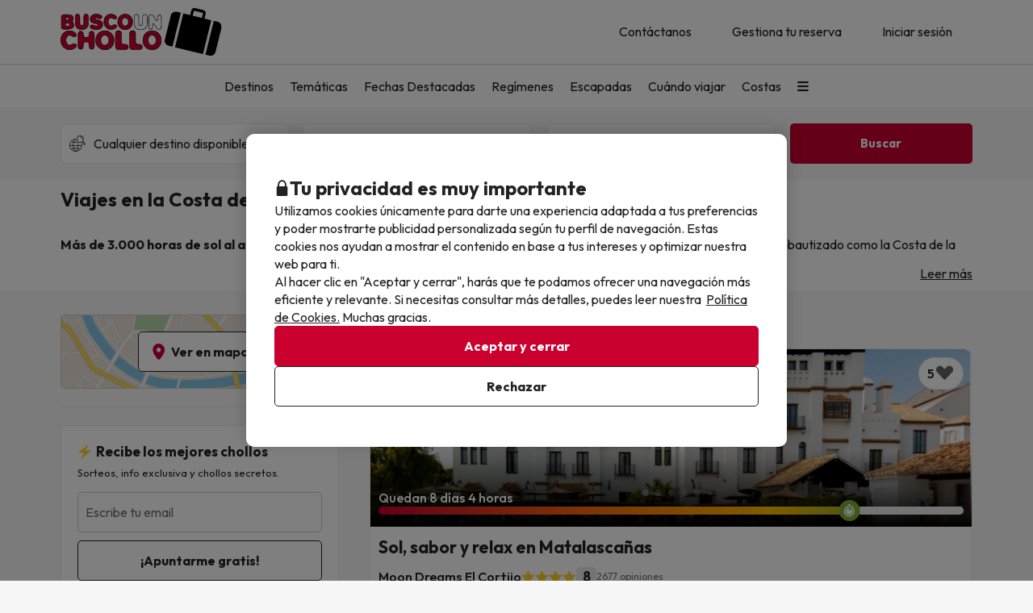

--- FILE ---
content_type: text/html; charset=UTF-8
request_url: https://www.buscounchollo.com/costas/costa-luz/113/
body_size: 52342
content:





    
                
<!DOCTYPE html>
<html lang="es">
<head>
            <script data-entity="google-tag-manager-script">
        window.dataLayer = window.dataLayer || [];
        function gtag(){dataLayer.push(arguments);}
            gtag('consent', 'default', {
            ad_user_data: 'denied',
            ad_personalization: 'denied',
            ad_storage: 'denied',
            analytics_storage: 'denied'
        });

        (function (w, d, s, l, i) {
            w[l] = w[l] || [];
            w[l].push({
                'gtm.start':
                    new Date().getTime(), event: 'gtm.js'
            });
            var f = d.getElementsByTagName(s)[0],
                j = d.createElement(s), dl = l != 'dataLayer' ? '&l=' + l : '';
            j.async = true;
            j.src =
                'https://www.googletagmanager.com/gtm.js?id=' + i + dl;
            f.parentNode.insertBefore(j, f);
        })(window, document, 'script', 'dataLayer', 'GTM-TMV7PHF');
</script>
        
<meta charset="utf-8" /> 
<meta http-equiv="X-UA-Compatible" content="IE=edge" />
<meta name="viewport" content="width=device-width, initial-scale=1.0, maximum-scale=1.0, user-scalable=0" />
<title>Viajes a la Costa de la Luz en 2026 | BuscoUnChollo</title>
<meta name="keywords" content="busco un chollo, buscounchollo, viajes baratos, hoteles baratos, escapadas fin de semana, ofertas viajes, chollos viajes, vacaciones baratas, viajes ultima hora, chollos ultima hora"/>
<meta name="description" content="Descubre la Costa de la Luz en 2026: playas del Atlántico, sol todo el año, naturaleza, pueblos con encanto y escapadas a Cádiz y Huelva." />
<meta property="og:title" content="Viajes a la Costa de la Luz en 2026 | BuscoUnChollo" />
<meta property="og:description" content="Descubre la Costa de la Luz en 2026: playas del Atlántico, sol todo el año, naturaleza, pueblos con encanto y escapadas a Cádiz y Huelva." />
<meta property="og:image" content="//content.buscounchollo.com/img/web/brand/social_media/facebook/og-image-buc.jpg"/>
<meta name="twitter:image" content="//content.buscounchollo.com/img/web/brand/social_media/twitter/twitter-profile-buc.jpg" />
<link rel="icon" href="//content.buscounchollo.com/img/web/logo/favicon1.ico"/>

    <link rel="apple-touch-icon" href="//content.buscounchollo.com/web/img/apple-touch-icon/apple-touch-icon-152x152.png">
    <link rel="apple-touch-icon" sizes="76x76" href="//content.buscounchollo.com/web/img/apple-touch-icon/apple-touch-icon-76x76.png"/>
    <link rel="apple-touch-icon" sizes="152x152" href="//content.buscounchollo.com/web/img/apple-touch-icon/apple-touch-icon-152x152.png"/>

    <link rel="canonical" href="https://www.buscounchollo.com/costas/costa-luz/113/" />


<meta name="google-signin-client_id" content="983926839205-3tf1ihu2bcfvd4hep06dtknueqqrei3b.apps.googleusercontent.com">


                    <link rel="stylesheet" href="https://assets.buscounchollo.com/css/style_web.b91feacf.css">
            <link rel="preconnect" href="https://fonts.googleapis.com">
            <link rel="preconnect" href="https://fonts.gstatic.com" crossorigin>
            <link href="https://fonts.googleapis.com/css2?family=Outfit:wght@100..900&display=swap" rel="stylesheet">
                            </head>
<body class="">
        <noscript data-entity="google-tag-manager-no-script"><iframe src="https://www.googletagmanager.com/ns.html?id=GTM-TMV7PHF" height="0" width="0" style="display:none;visibility:hidden"></iframe></noscript>
    <div id="menu_overlay" style="display:none"></div>
    <div id="overlay-loading" style="display:none">
    <i id="loading_overlay" class="loader-big size-8"></i>
</div>            <div class="accept-cookies" data-entity="accept-cookies" style="display: none">
    <div class="height-100 d-block d-lg-flex align-items-center">
        <div class="accept-cookies-content">
            <div class="d-flex gap-2 text-h3 text-weight-bold align-items-center">
                <i class="ci ci-locked-padlock ci-s-20"></i>
                <div class="cookies-title">Tu privacidad es muy importante</div>
            </div>
            <div class="d-flex gap-6 gap-lg-8 flex-column">
                <div class="d-flex gap-2 flex-column">
                    <div>
                        Utilizamos cookies únicamente para darte una experiencia adaptada a tus preferencias y poder mostrarte publicidad personalizada según tu perfil de navegación. Estas cookies nos ayudan a mostrar el contenido en base a tus intereses y optimizar nuestra web para ti.
                    </div>
                    <div>
                        Al hacer clic en "Aceptar y cerrar", harás que te podamos ofrecer una navegación más eficiente y relevante. Si necesitas consultar más detalles, puedes leer nuestra  <u custom-modal="#cookiesModal" class="cursor-pointer">Política de Cookies.</u> Muchas gracias.
                    </div>
                </div>
                <div class="d-flex flex-column gap-2 gap-lg-4">
                    <a class="vpt-btn-sm vpt-btn-complementary width-auto" data-action="accept-cookies">
                        Aceptar y cerrar
                    </a>
                    <div data-action="reject-cookies" class="cursor-pointer vpt-btn vpt-btn-secondary-darker-o width-auto">
                        Rechazar
                    </div>
                </div>
            </div>
        </div>
    </div>
</div>

    <div class="custom-modal custom-modal-complete" id="cookiesModal" data-entity="custom-modal">
    <div class="custom-modal-dialog modal-xl">
        <div class="custom-modal-content overflow-y-auto">
                            <div class="custom-modal-header">
                    <div class="custom-header-back-icon" data-element="modal-back">
                        <i class="ci ci-angle-left ci-s-20"></i>
                    </div>
                    <div class="custom-header-title" data-entity="custom-modal-title">
                        <i class="d-none ci-s-15 pr-1 d-md-none"></i>
                            Política de privacidad
                    </div>

                    <div class="custom-header-icon cursor-pointer d-flex " data-element="modal-close">
                        <i class="ci ci-cross ci-s-20"></i>
                    </div>
                </div>
                                        <div class="custom-modal-body ">
                    <div data-entity="modal-body" class="">
                        <i class=" ci-line-height ci-s-15 pr-1 d-none d-md-block"></i>
                            <div class="panel-body">
        <p class="row-divider">En cumplimiento con lo establecido en el artículo 22.2 de la Ley de Servicios de la Sociedad de la Información y de Comercio Electrónico (LSSI) y en adecuación con la Directiva Europea 2009/136/CE, Informamos que <b>BuscoUnChollo.com</b> utiliza cookies durante la navegación.<br><br> Las cookies son pequeños archivos donde se almacena información que se instala en tu navegador o dispositivo. Esta información se guarda para próximas visitas que realices a <b>BuscoUnChollo.com</b>, ya que, registra la actividad del usuario durante el tiempo de navegación (por ejemplo, fecha de la última visita, preferencias de navegación, etc), esto se utiliza para agilizar la navegación del usuario.<br><br><b>BuscoUnChollo.com</b> utiliza los siguientes tipos de cookies:</p>
        <h3>Cookies propias</h3>
        <div class="table-container-responsive">
            <table class="table">
	<thead>
		<tr>
			<th class="width-25">Cookie</th>
			<th class="width-50">Tipo de cookie</th>
			<th class="width-25">Vencimiento</th>
		</tr>
	</thead>
	<tbody>
		<tr>
			<td>cookies-accept</td>
			<td>Determina si el usuario ha aceptado la política de Cookies de BuscoUnChollo.</td>
			<td>1 año</td>
		</tr>
		<tr>
			<td>ec_user_cid</td>
			<td>Cookie necesaria para mantener la sesión del usuario activa una vez se haya logueado en nuestro sistema</td>
			<td>1 año</td>
		</tr>
		<tr>
			<td>hashed_user_id</td>
			<td>Cookie necesaria para mantener la sesión del usuario activa una vez se haya logueado en nuestro sistema.</td>
			<td>2 años</td>
		</tr>
		<tr>
			<td>user</td>
			<td>Cookie necesaria para mantener la sesión del usuario activa una vez se haya logueado en nuestro sistema.</td>
			<td>2 años</td>
		</tr>
		<tr>
			<td>usuario</td>
			<td>Cookie necesaria para mantener la sesión del usuario activa una vez se haya logueado en nuestro sistema.</td>
			<td>3 días</td>
		</tr>
		<tr>
			<td>usuario_web_id</td>
			<td>Cookie necesaria para mantener la sesión del usuario activa una vez se haya logueado en nuestro sistema.</td>
			<td>2 años</td>
		</tr>
		<tr>
			<td>id_agrupador</td>
			<td>Se usa para distinguir a los usuarios con fines estadísticos.</td>
			<td>15 días</td>
		</tr>
		<tr>
			<td>agrupador</td>
			<td>Se usa para distinguir a los usuarios con fines estadísticos.</td>
			<td>15 días</td>
		</tr>
		<tr>
			<td>guardar_agrupador</td>
			<td>Se usa para distinguir a los usuarios con fines estadísticos.</td>
			<td>3 días</td>
		</tr>
		<tr>
			<td>exclusivo_newsletter_*</td>
			<td>Se usa para gestionar los Chollos exclusivos.</td>
			<td>3 días</td>
		</tr>
		<tr>
			<td>exclusive_search_*</td>
			<td>Se usa para gestionar los Chollos exclusivos para fechas concretas.</td>
			<td>3 días</td>
		</tr>
		<tr>
			<td>frame_invitacio</td>
			<td>Se usa para gestionar el banner de subscripción a la Newsletter.</td>
			<td>3 días</td>
		</tr>
		<tr>
			<td>mostrar_invitacio</td>
			<td>Se usa para gestionar el banner de subscripción a la Newsletter.</td>
			<td>3 días</td>
		</tr>
		<tr>
			<td>mostrar_invitacio_barra</td>
			<td>Se usa para gestionar el banner de subscripción a la Newsletter.</td>
			<td>3 días</td>
		</tr>
		<tr>
			<td>NewsIU</td>
			<td>Se usa para gestionar el banner de subscripción a la Newsletter.</td>
			<td>3 días</td>
		</tr>
		<tr>
			<td>id_proveedor_encript</td>
			<td>Se usa para gestionar el envío de documentación relativa al Chollo.</td>
			<td>3 días</td>
		</tr>
		<tr>
			<td>tracking_*</td>
			<td>Se usa para gestionar los pagos.</td>
			<td>3 días</td>
		</tr>
		<tr>
			<td>clientId</td>
			<td>Se usa para poder identificar los usuarios no logueados</td>
			<td>30 días</td>
		</tr>
		<tr>
			<td>userTypeTrackingText</td>
			<td>Se utiliza para identificar los tipos de usuario. Saber así si está logueado o no, o tiene alguna reserva</td>
			<td>1 día</td>
		</tr>
		<tr>
			<td>tab_id</td>
			<td>Se utiliza para identificar el proceso de reserva de la pestaña del navegador actual.</td>
			<td>1 día</td>
		</tr>
		<tr>
			<td>hide_exclusive_banner</td>
			<td>Cookie necesaria para ocultar el banner de exclusivos</td>
			<td>7 días</td>
		</tr>
		<tr>
			<td>user_ts</td>
			<td>Cookie que contiene información sobre el último cambio realizado por el usuario en su perfil para evitar problemas relacionados con caché</td>
			<td>1 año</td>
		</tr>
		<tr>
			<td>interaction</td>
			<td>Se usa para distinguir la interacción de los usuarios con fines estadísticos</td>
			<td>7 días</td>
		</tr>
		<!-- NOVES COOKIES AFEGIDES -->
		<tr>
			<td>PHPSESSID</td>
			<td>Esta cookie es usada por el lenguaje de encriptado PHP para permitir que las variables de SESIÓN sean guardadas en el servidor web. Esta cookie es esencial para el funcionamiento de la web.</td>
			<td>Sesión</td>
		</tr>
		<tr>
			<td>hide_banner_app</td>
			<td>Esta cookie se utiliza para recordar que el usuario ha cerrado el banner que sugiere descargar la aplicación móvil, con la finalidad que dicho aviso no vuelva a mostrarse durante su navegación.</td>
			<td>3 meses</td>
		</tr>
		<tr>
			<td>hide-client-country</td>
			<td>Esta cookie se utiliza para recordar que el usuario ha cerrado el banner de sugerencia de idioma, evitando que dicho mensaje vuelva a mostrarse.</td>
			<td>3 meses</td>
		</tr>
		<tr>
			<td>hide_newsletter_lightbox</td>
			<td>Cookie utilizada para recordar que el usuario ha cerrado la ventana emergente (popup) de Suscripción a la Newsletter. De este modo, se evita que dicha ventana se vuelva a mostrar durante su navegación web.</td>
			<td>30 días</td>
		</tr>
		<tr>
			<td>metasearcher</td>
			<td>Esta cookie se utiliza para identificar el hotel específico dentro del metabuscador, con el objetivo de recopilar datos estadísticos que ayuden a mejorar el servicio.</td>
			<td>3 días</td>
		</tr>
		<tr>
			<td>isReturningFromPayment</td>
			<td>Esta cookie se utiliza para detectar que el usuario ha regresado al sitio web desde la pasarela de pago sin haber completado la transacción.</td>
			<td>5 minutos</td>
		</tr>
		<tr>
			<td>bookingId </td>
			<td>Se usa para poder buscar la reserva mediante su ID.</td>
			<td>5 minutos</td>
		</tr>
		<tr>
			<td>bookingUuid </td>
			<td>Se usa para proporcionar más seguridad y corroborar que la reserva es la correcta.</td>
			<td>5 minutos</td>
		</tr>
		<tr>
			<td>bookingToken </td>
			<td>Se usa para poder acceder correctamente a la pantalla de pago asociada a la ID de cada reserva.</td>
			<td>5 años</td>
		</tr>
	</tbody>
</table>

        </div>
        <br>
        <h3>Cookies de terceros</h3>
        <div class="table-container-responsive">
            <p>Determinados terceros, como Google, pueden tratar datos personales obtenidos a través de cookies y tecnologías similares con fines de personalización de contenidos y publicidad. Para más información sobre el uso de datos por parte de Google, puedes consultar su <a href="https://business.safety.google/intl/es/privacy/" target="_blank">Sitio sobre Responsabilidad de Datos Empresariales</a>.</p>

<p> </p>

<table class="table">
	<thead>
		<tr>
			<th class="width-10"><span style="font-weight: 400;">Proveedor</span></th>
			<th class="width-10"><span style="font-weight: 400;">Cookie</span></th>
			<th class="width-60"><span style="font-weight: 400;">Tipo de cookie</span></th>
			<th class="width-10"><span style="font-weight: 400;">Hacen uso de ella</span></th>
			<th class="width-10"><span style="font-weight: 400;">Vencimiento</span></th>
		</tr>
	</thead>
	<tbody>
		<tr>
			<td>Google</td>
			<td>1P_JAR</td>
			<td>Finalidad publicitaria. Contienen un valor generado aleatoriamente único que permite a la Plataforma para distinguir navegadores y dispositivos. Esta información es utilizada para medir el rendimiento de los anuncios y proporcionar recomendaciones relativas a productos basadas en datos estadísticos</td>
			<td>Google Adwords</td>
			<td>1 mes</td>
		</tr>
		<tr>
			<td>Google</td>
			<td>ANID</td>
			<td>Finalidad publicitaria. Contienen un valor generado aleatoriamente único que permite a la Plataforma para distinguir navegadores y dispositivos. Esta información es utilizada para medir el rendimiento de los anuncios y proporcionar recomendaciones relativas a productos basadas en datos estadísticos</td>
			<td>Google Adwords</td>
			<td>1 año</td>
		</tr>
		<tr>
			<td>Google</td>
			<td>CONSENT</td>
			<td>Finalidad publicitaria. Contienen un valor generado aleatoriamente único que permite a la Plataforma para distinguir navegadores y dispositivos. Esta información es utilizada para medir el rendimiento de los anuncios y proporcionar recomendaciones relativas a productos basadas en datos estadísticos</td>
			<td>Google Adwords</td>
			<td>1 año</td>
		</tr>
		<tr>
			<td>Google</td>
			<td>DV</td>
			<td>Finalidad publicitaria. Contienen un valor generado aleatoriamente único que permite a la Plataforma para distinguir navegadores y dispositivos. Esta información es utilizada para medir el rendimiento de los anuncios y proporcionar recomendaciones relativas a productos basadas en datos estadísticos</td>
			<td>Google Adwords</td>
			<td>24 horas</td>
		</tr>
		<tr>
			<td>Google</td>
			<td>APISID</td>
			<td>Es utilizada por Google para almacenar las preferencias del usuario y la información durante la visualización de las páginas que dispongan de mapas de Google.</td>
			<td>Google Maps</td>
			<td>2 años</td>
		</tr>
		<tr>
			<td>Google</td>
			<td>HSID</td>
			<td>Es utilizada por Google para almacenar las preferencias del usuario y la información durante la visualización de las páginas que dispongan de mapas de Google.</td>
			<td>Google Maps</td>
			<td>2 años</td>
		</tr>
		<tr>
			<td>Google</td>
			<td>NID</td>
			<td>Se utiliza para la visualización de ubicaciones geográficas mediante Google Maps.</td>
			<td>Google Maps</td>
			<td>6 meses</td>
		</tr>
		<tr>
			<td>Google</td>
			<td>OGP</td>
			<td>Se utiliza para la visualización de ubicaciones geográficas mediante Google Maps.</td>
			<td>Google Maps</td>
			<td>2 meses</td>
		</tr>
		<tr>
			<td>Google</td>
			<td>OGPC</td>
			<td>Se utiliza para la visualización de ubicaciones geográficas mediante Google Maps.</td>
			<td>Google Maps</td>
			<td>2 meses</td>
		</tr>
		<tr>
			<td>Google</td>
			<td>SAPISID</td>
			<td>Es utilizada por Google para almacenar las preferencias del usuario y la información durante la visualización de las páginas que dispongan de mapas de Google.</td>
			<td>Google Maps</td>
			<td>2 años</td>
		</tr>
		<tr>
			<td>Google</td>
			<td>SID</td>
			<td>Es utilizada por Google para almacenar las preferencias del usuario y la información durante la visualización de las páginas que dispongan de mapas de Google.</td>
			<td>Google Maps</td>
			<td>2 años</td>
		</tr>
		<tr>
			<td>Google</td>
			<td>SSID</td>
			<td>Es utilizada por Google para almacenar las preferencias del usuario y la información durante la visualización de las páginas que dispongan de mapas de Google.</td>
			<td>Google Maps</td>
			<td>2 años</td>
		</tr>
		<tr>
			<td>Google</td>
			<td>SIDCC</td>
			<td>Esta cookie es utilizada por Google para proveer servicios y extraer información anónima sobre la navegación.</td>
			<td>Google</td>
			<td>3 meses</td>
		</tr>
		<tr>
			<td>Google</td>
			<td>_ga</td>
			<td>Se usa para distinguir a los usuarios con fines estadísticos.</td>
			<td>Google Analytics</td>
			<td>2 años</td>
		</tr>
		<tr>
			<td>Google Analytics</td>
			<td>_ga_ID</td>
			<td>Cookie utilizada para mantener el estado de la sesión y medir datos internos de analítica de uso.</td>
			<td>Google Analytics</td>
			<td>2 años</td>
		</tr>
		<tr>
			<td>Google</td>
			<td>_gid</td>
			<td>Se usa para distinguir a los usuarios con fines estadísticos.</td>
			<td>Google Analytics</td>
			<td>24 horas</td>
		</tr>
		<tr>
			<td>Google</td>
			<td>_gat</td>
			<td>Se usa para limitar el porcentaje de solicitudes mediante Google Tag Manager.</td>
			<td>Google Analytics</td>
			<td>1 minuto</td>
		</tr>
		<tr>
			<td>Google</td>
			<td>__utmx</td>
			<td>Se usa para determinar la inclusión de un usuario en un experimento con fines estadísticos.</td>
			<td>Google Analytics</td>
			<td>18 meses</td>
		</tr>
		<tr>
			<td>Google</td>
			<td>__utmxx</td>
			<td>Se usa para determinar la caducidad de los experimentos estadísticos en los que se ha incluido a un usuario.</td>
			<td>Google Analytics</td>
			<td>18 meses</td>
		</tr>
		<tr>
			<td>Google</td>
			<td>_gcl_au</td>
			<td>Utilizado por Google AdSense para experimentar con la eficiencia de los anuncios en sitios web que utilizan sus servicios.</td>
			<td>Google AdSense</td>
			<td>3 meses</td>
		</tr>
		<tr>
			<td>Facebook</td>
			<td>fbm_*</td>
			<td>Se trata de una cookie de Facebook que nos ayuda a establecer cuáles de nuestros usuarios han optado por logearse en la web mediante su cuenta de Facebook.</td>
			<td>Inicio de sesión con Facebook</td>
			<td>1 año</td>
		</tr>
		<!-- NUEVAS COOKIES AÑADIDAS -->
		<tr>
			<td>Google</td>
			<td>ACCOUNT_CHOOSER</td>
			<td>Cookie de autenticación. Ayuda a recordar la cuenta de Google utilizada previamente para iniciar sesión.</td>
			<td>Google Accounts</td>
			<td>2 años</td>
		</tr>
		<tr>
			<td>Google</td>
			<td>AEC</td>
			<td>Cookie de seguridad utilizada para garantizar que las solicitudes en una sesión de navegación sean realizadas por el usuario y no por sitios maliciosos.</td>
			<td>Google</td>
			<td>6 meses</td>
		</tr>
		<tr>
			<td>Google</td>
			<td>LSID</td>
			<td>Cookie de autenticación que mantiene la sesión del usuario en los servicios de Google.</td>
			<td>Google Accounts</td>
			<td>2 años</td>
		</tr>
		<tr>
			<td>Bing</td>
			<td>MR</td>
			<td>Cookie utilizada por Bing para el análisis y la mejora de la relevancia de los anuncios.</td>
			<td>Microsoft Bing Ads</td>
			<td>5 días</td>
		</tr>
		<tr>
			<td>Bing</td>
			<td>MSPTC</td>
			<td>Cookie utilizada por Bing para rastrear la interacción del usuario y personalizar la publicidad.</td>
			<td>Microsoft Bing Ads</td>
			<td>1 año</td>
		</tr>
		<tr>
			<td>Bing</td>
			<td>MUID</td>
			<td>Cookie utilizada por Bing para identificar de forma única navegadores web y rastrear la interacción con los anuncios.</td>
			<td>Microsoft Bing Ads</td>
			<td>1 año</td>
		</tr>
		<tr>
			<td>Hotjar</td>
			<td>NEXT_LOCALE</td>
			<td>Cookie que almacena las preferencias de idioma para la interfaz de Hotjar.</td>
			<td>Hotjar</td>
			<td>10 días</td>
		</tr>
		<tr>
			<td>Google</td>
			<td>OTZ</td>
			<td>Cookie utilizada para análisis. Ayuda a vincular la actividad del usuario entre diferentes dispositivos y sesiones.</td>
			<td>Google Analytics</td>
			<td>1 mes</td>
		</tr>
		<tr>
			<td>Google</td>
			<td>SMSV</td>
			<td>Se utiliza para vincular el uso de dispositivos y visitas al sitio web con la cuenta de Google del usuario.</td>
			<td>Google</td>
			<td>309 días</td>
		</tr>
		<tr>
			<td>Google</td>
			<td>SOCS</td>
			<td>Se utiliza para almacenar el estado del usuario con respecto a sus elecciones de cookies.</td>
			<td>Google</td>
			<td>13 meses</td>
		</tr>
		<tr>
			<td>Google</td>
			<td>__Host-1PLSID</td>
			<td>Se utiliza para el inicio de sesión del usuario a través de la cuenta de Google.</td>
			<td>Google</td>
			<td>2 años</td>
		</tr>
		<tr>
			<td>Google</td>
			<td>__Host-3PLSID</td>
			<td>Se utiliza para el inicio de sesión del usuario a través de la cuenta de Google.</td>
			<td>Google</td>
			<td>2 años</td>
		</tr>
		<tr>
			<td>Google</td>
			<td>__Host-GAPS</td>
			<td>Se utiliza para el inicio de sesión del usuario a través de la cuenta de Google.</td>
			<td>Google</td>
			<td>2 años</td>
		</tr>
		<tr>
			<td>Google Ads</td>
			<td>__Secure-1PAPISID</td>
			<td>Se utiliza para crear un perfil de intereses del visitante y mostrar anuncios de Google relevantes.</td>
			<td>Google Ads</td>
			<td>2 años</td>
		</tr>
		<tr>
			<td>Google Ads</td>
			<td>__Secure-1PSID</td>
			<td>Se utiliza para mostrar anuncios de Google relevantes y personalizados.</td>
			<td>Google Ads</td>
			<td>2 años</td>
		</tr>
		<tr>
			<td>Google Ads</td>
			<td>__Secure-1PSIDCC</td>
			<td>Se utiliza para crear un perfil de usuario y mostrar anuncios de Google relevantes y personalizados.</td>
			<td>Google Ads</td>
			<td>1 año</td>
		</tr>
		<tr>
			<td>Google</td>
			<td>__Secure-1PSIDTS</td>
			<td>Almacena una marca de tiempo cifrada para mantener las sesiones de usuario y preservar sus preferencias.</td>
			<td>Google</td>
			<td>1 año</td>
		</tr>
		<tr>
			<td>Google Ads</td>
			<td>__Secure-3PAPISID</td>
			<td>Se utiliza para crear un perfil de intereses del visitante y mostrar anuncios de Google relevantes.</td>
			<td>Google Ads</td>
			<td>2 años</td>
		</tr>
		<tr>
			<td>Google Ads</td>
			<td>__Secure-3PSID</td>
			<td>Se utiliza para mostrar anuncios de Google relevantes y personalizados.</td>
			<td>Google Ads</td>
			<td>2 años</td>
		</tr>
		<tr>
			<td>Google Ads</td>
			<td>__Secure-3PSIDCC</td>
			<td>Se utiliza para crear un perfil de usuario y mostrar anuncios de Google relevantes y personalizados.</td>
			<td>Google Ads</td>
			<td>1 año</td>
		</tr>
		<tr>
			<td>Google</td>
			<td>__Secure-3PSIDTS</td>
			<td>Almacena una marca de tiempo cifrada para mantener las sesiones de usuario y preservar sus preferencias.</td>
			<td>Google</td>
			<td>1 año</td>
		</tr>
		<tr>
			<td>Cloudflare</td>
			<td>__cf_bm</td>
			<td>Cookie de seguridad utilizada por Cloudflare para gestionar el tráfico y filtrar bots maliciosos.</td>
			<td>Cloudflare</td>
			<td>30 minutos</td>
		</tr>
		<tr>
			<td>Facebook</td>
			<td>_fbp</td>
			<td>Se utiliza para ofrecer una serie de productos publicitarios, como ofertas en tiempo real de anunciantes externos.</td>
			<td>Facebook</td>
			<td>3 meses</td>
		</tr>
		<tr>
			<td>Hotjar</td>
			<td>_hjSessionUser_userId</td>
			<td>Cookie utilizada por Hotjar para identificar al mismo usuario durante múltiples sesiones.</td>
			<td>Hotjar</td>
			<td>1 año (aprox.)</td>
		</tr>
		<tr>
			<td>Hotjar</td>
			<td>_hjSession_userId</td>
			<td>Cookie utilizada por Hotjar para mantener datos de la sesión actual del usuario.</td>
			<td>Hotjar</td>
			<td>Sesión</td>
		</tr>
		<tr>
			<td>TikTok</td>
			<td>_tt_enable_cookie</td>
			<td>Se utiliza para determinar si el navegador acepta cookies.</td>
			<td>TikTok</td>
			<td>13 meses</td>
		</tr>
		<tr>
			<td>TikTok</td>
			<td>_ttp</td>
			<td>Cookie de seguimiento y análisis de usuarios, utilizada por TikTok para medir el rendimiento de las campañas publicitarias.</td>
			<td>TikTok Analytics</td>
			<td>3 meses</td>
		</tr>
		<tr>
			<td>Microsoft Bing Ads</td>
			<td>_uetsid</td>
			<td>Cookie utilizada para rastrear las interacciones del usuario con la publicidad y mejorar la relevancia de los anuncios.</td>
			<td>Microsoft Bing Ads</td>
			<td>24 horas</td>
		</tr>
		<tr>
			<td>Microsoft Bing Ads</td>
			<td>_uetvid</td>
			<td>Cookie utilizada para almacenar un identificador único de usuario y mejorar la orientación publicitaria.</td>
			<td>Microsoft Bing Ads</td>
			<td>2 semanas (aprox.)</td>
		</tr>
		<tr>
			<td>Amazon Ads</td>
			<td>ad-id</td>
			<td>Finalidad publicitaria. Ayuda a mostrar anuncios relevantes y medir su rendimiento.</td>
			<td>Amazon Advertising</td>
			<td>7 meses</td>
		</tr>
		<tr>
			<td>Amazon Ads</td>
			<td>ad-privacy</td>
			<td>Cookie publicitaria que gestiona las preferencias de privacidad del usuario en relación con los anuncios.</td>
			<td>Amazon Advertising</td>
			<td>2 años</td>
		</tr>
		<tr>
			<td>Hotjar</td>
			<td>exp_pricing_fall_assignment</td>
			<td>Cookie utilizada por Hotjar para determinar la asignación del usuario en experimentos de precios.</td>
			<td>Hotjar</td>
			<td>1 mes</td>
		</tr>
		<tr>
			<td>Twitter (X)</td>
			<td>guest_id</td>
			<td>Esta cookie recopila información sobre las visitas del usuario al sitio web (p.ej.; cuántas veces ha visitado el usuario el sitio web, cuánto tiempo ha transcurrido, qué páginas se han visitado). Estos datos se usan para personalizar y mejorar el servicio que ofrece Twitter (X).</td>
			<td>Twitter (X)</td>
			<td>2 años</td>
		</tr>
		<tr>
			<td>Twitter (X)</td>
			<td>guest_id_ads</td>
			<td>Recoge información del comportamiento del visitante de múltiples webs. Esta información se usa en la web para optimizar la relevancia de la publicidad.</td>
			<td>Twitter (X)</td>
			<td>2 años</td>
		</tr>
		<tr>
			<td>Twitter (X)</td>
			<td>guest_id_marketing</td>
			<td>Cookie utilizada por Twitter con fines de marketing y personalización de anuncios.</td>
			<td>Twitter (X)</td>
			<td>2 años</td>
		</tr>
		<tr>
			<td>Twitter (X)</td>
			<td>muc_ads</td>
			<td>Se utiliza para optimizar la relevancia de los anuncios mediante la recopilación de datos de navegación de los visitantes.</td>
			<td>Twitter (X)</td>
			<td>2 años</td>
		</tr>
		<tr>
			<td>Twitter (X)</td>
			<td>personalization_id</td>
			<td>Permite al visitante compartir contenido del sitio web a su perfil de Twitter.</td>
			<td>Twitter (X)</td>
			<td>2 años</td>
		</tr>
		<tr>
			<td>TikTok</td>
			<td>odin_tt</td>
			<td>Se utiliza para el seguimiento y análisis del comportamiento del usuario.</td>
			<td>TikTok</td>
			<td>13 meses</td>
		</tr>
		<tr>
			<td>TikTok</td>
			<td>tt_chain_token</td>
			<td>Cookie utilizada para el seguimiento del comportamiento del usuario a través de diferentes páginas y sesiones.</td>
			<td>TikTok</td>
			<td>5 meses</td>
		</tr>
		<tr>
			<td>TikTok</td>
			<td>ttwid</td>
			<td>Cookie de identificación de usuario para ofrecer recomendaciones y anuncios relevantes.</td>
			<td>TikTok</td>
			<td>11 meses</td>
		</tr>
		<!-- NOVES COOKIES AFEGIDES -->
		<tr>
			<td>TikTok</td>
			<td>ttcsid*</td>
			<td>Esta cookie, gestionada por TikTok, realiza un seguimiento de la sesión cuando un usuario hace clic en anuncios de TikTok. Permite asignar un identificador único para entender mejor el comportamiento del usuario y medir las acciones o conversiones realizadas durante esa misma sesión.</td>
			<td>TikTok</td>
			<td>3 meses</td>
		</tr>
		<tr>
			<td>Spotify</td>
			<td>__spdt</td>
			<td>Cookie usada por Spotify para analizar las interacciones de los usuarios en un sitio web, centrándose específicamente en las acciones que los usuarios de audio realizan después de escuchar o ver un anuncio.</td>
			<td>Spotify</td>
			<td>13 meses</td>
		</tr>
		<tr>
			<td>DoubleClick (Google)</td>
			<td>test_cookie</td>
			<td>Esta cookie se utiliza para determinar si el navegador del usuario admite cookies.</td>
			<td>Google Ads / DoubleClick</td>
			<td>15 minutos</td>
		</tr>
		<tr>
			<td>Google</td>
			<td>g_state</td>
			<td>Almacena el estado de cierre de sesión del usuario y se define cuando se utiliza la ventana emergente One Tap o el inicio de sesión automático.</td>
			<td>Google One Tap</td>
			<td>7 días</td>
		</tr>
		<tr>
			<td>Google</td>
			<td>g_csrf_token</td>
			<td>Se utiliza como medida de seguridad para verificar la autenticidad de las solicitudes durante el inicio de sesión con Google y proteger al usuario frente a ataques de tipo CSRF.</td>
			<td>Google One Tap</td>
			<td>5 minutos</td>
		</tr>
		<tr>
			<td>Google</td>
			<td>LSOLH</td>
			<td>Cookie utilizada para gestionar la sesión de usuario y la autenticación en servicios de Google.</td>
			<td>Google</td>
			<td>1 año</td>
		</tr>
		<tr>
			<td>Google</td>
			<td>__Secure-ENID</td>
			<td>Esta cookie es utilizada por Google para recordar las preferencias del usuario y otra información relevante, con el fin de mejorar la experiencia de navegación.</td>
			<td>Google</td>
			<td>13 meses</td>
		</tr>
		<tr>
			<td>Google</td>
			<td>NID</td>
			<td>Esta cookie es utilizada por Google para recordar las preferencias del usuario y otra información relevante, con el fin de mejorar la experiencia de navegación.</td>
			<td>Google</td>
			<td>6 meses</td>
		</tr>
		<tr>
			<td>Datadog</td>
			<td>_dd_s</td>
			<td>Cookie utilizada para agrupar todos los eventos generados a partir de una única sesión de usuario a través de múltiples páginas. Contiene el ID de sesión actual, si la sesión está excluida debido al muestreo y la fecha de expiración de la sesión. De esta manera, el sistema puede comprender mejor cómo el usuario usa las distintas webs en esa sesión.</td>
			<td>Datadog</td>
			<td>4 horas</td>
		</tr>
		<tr>
			<td>Amazon CloudFront</td>
			<td>CloudFront-Key-Pair-Id</td>
			<td>Se utiliza para controlar el acceso a contenido restringido en CloudFront.</td>
			<td>Amazon CloudFront</td>
			<td>Varía según la configuración</td>
		</tr>
		<tr>
			<td>Amazon CloudFront</td>
			<td>CloudFront-Policy</td>
			<td>Contiene la política de acceso codificada en base64 para contenido restringido.</td>
			<td>Amazon CloudFront</td>
			<td>Varía según la configuración</td>
		</tr>
		<tr>
			<td>Amazon CloudFront</td>
			<td>CloudFront-Signature</td>
			<td>Contiene la firma digital de la política de acceso para verificar la autenticidad.</td>
			<td>Amazon CloudFront</td>
			<td>Varía según la configuración</td>
		</tr>
	</tbody>
</table>

        </div>

        <br />
        <p class="row-divider">En cualquier caso, el usuario puede denegar las cookies, utilizando el menú de preferencias de su navegador, pero bloqueando las cookies de BuscoUnChollo.com, puede no funcionar correctamente la web.<br />
<br />
Como denegar las cookies de los siguientes navegadores:</p>
        <ul>
                            <li>
                    <a href="http://support.google.com/chrome/bin/answer.py?hl=es&amp;answer=95647" target="_new">Chrome</a>
                </li>
                            <li>
                    <a href="http://windows.microsoft.com/es-es/windows7/how-to-manage-cookies-in-internet-explorer-9" target="_new">Explorer</a>
                </li>
                            <li>
                    <a href="http://support.mozilla.org/es/kb/habilitar-y-deshabilitar-cookies-que-los-sitios-we" target="_new">Firefox</a>
                </li>
                            <li>
                    <a href="http://support.apple.com/kb/ph5042" target="_new">Safari</a>
                </li>
                    </ul>
    </div>
                    </div>
                </div>
                                        <div class="custom-modal-footer">
                                    </div>
                    </div>
    </div>
    <div class="modal-background" data-container="modal-background"></div>
</div>
    
        
                <header id="header" >
            <div class="header-content  ">
        <div class="header-content-container container">
        <div class="header-container">
            <a href="/">
                <picture>
                    <source media="(min-width: 992px)" srcset="//content.buscounchollo.com/img/web/logo/logo_no_com.svg">
                    <img src="//content.buscounchollo.com/img/web/logo/logo_no_com.svg" class="img-responsive brand-logo">
                </picture>
            </a>
            <div class="header-menu relative">
            <div class="header-menu-item">
        <a href="/contacto/" class="menu-button">
            <div>Contáctanos</div>
        </a>
    </div>
    <div class="header-menu-item">
        <a href="/contacto/?hasBooking=1" class="menu-button">
            <div>Gestiona tu reserva</div>
        </a>
    </div>
    <div class="header-menu-item">
        <div>
                            <a custom-modal="#userModal" data-open="login-user" class="menu-button brand no-underline">
                    <div class="hidden-sm hidden-xs">Iniciar sesión</div>
                </a>
                    </div>
    </div>
</div>


        </div>
    </div>
    <div class="menu-container desktop-header ">
        <div class="container">
            
<div class="menu-navigation" data-entity="mobile-navbar-menu">
        <div class="menu-navigation-mobile">
        <a href="/" class="brand no-underline">
            <i class="ci ci-buscounchollo-name ci-s-30"></i>
        </a>
        <div class="d-flex align-items-center gap-4">
                                        <a custom-modal="#userModal" data-open="login-user" class="menu-button brand no-underline">
                    <i class="ci ci-user ci-s-18"></i>
                </a>
                        <div class="brand" data-entity="open-mobile-menu">
                <i class="ci ci-menu ci-s-18" aria-hidden="true"></i>
            </div>
        </div>
    </div>
        <div class="menu-navigation-options" data-entity="menu-navigation-options">
        <div class="menu-navigation-title d-flex align-items-center justify-content-between full-width hidden-lg hidden-md"
             data-entity="close-mobile-menu">
            <div class="title-text">
                Menú
            </div>
            <i class="ci ci-cross ci-s-20"></i>
        </div>
        <div class="menu-option hidden-md hidden-lg" data-searcher="open">
            <a class="menu-option-title">
                <div>
                    <i class="ci ci-loupe ci-s-16 mr-4" aria-hidden="true"></i>Buscador
                </div>
            </a>
        </div>
        
                    <div class="menu-option ">
                                                    <div class="menu-option-title"
                    
                     data-action="menu-option-collapse"                     data-events="{&quot;event&quot;:&quot;menu_interaction&quot;,&quot;event_category&quot;:&quot;menu&quot;,&quot;event_detail_1&quot;:&quot;Destinos&quot;}"
            >
                <div class="d-flex justify-content-center align-items-center">
                    Destinos
                </div>
                                    <div class="menu-option-collapse-icon hidden-lg hidden-md">
                        <i class="ci ci-angle-down ci-s-14"></i>
                    </div>
                
            </div>

                            <div class="menu-options-container-absolute">
                    <div class="menu-options-container" style="display: none">
                                                    <a
                                    class="menu-option-item"
                                    href="/destinos/internacional/82/"
                                    data-events="{&quot;event&quot;:&quot;menu_interaction&quot;,&quot;event_category&quot;:&quot;menu&quot;,&quot;event_detail_2&quot;:&quot;Viajes Internacionales&quot;,&quot;event_detail_3&quot;:&quot;es&quot;}"
                            >
                                Viajes Internacionales
                            </a>
                                                    <a
                                    class="menu-option-item"
                                    href="/destinos/andalucia/20/"
                                    data-events="{&quot;event&quot;:&quot;menu_interaction&quot;,&quot;event_category&quot;:&quot;menu&quot;,&quot;event_detail_2&quot;:&quot;Viajes a Andaluc\u00eda&quot;,&quot;event_detail_3&quot;:&quot;es&quot;}"
                            >
                                Viajes a Andalucía
                            </a>
                                                    <a
                                    class="menu-option-item"
                                    href="/destinos/andorra/26/"
                                    data-events="{&quot;event&quot;:&quot;menu_interaction&quot;,&quot;event_category&quot;:&quot;menu&quot;,&quot;event_detail_2&quot;:&quot;Viajes a Andorra&quot;,&quot;event_detail_3&quot;:&quot;es&quot;}"
                            >
                                Viajes a Andorra
                            </a>
                                                    <a
                                    class="menu-option-item"
                                    href="/tematicos/chollos-isla/12/"
                                    data-events="{&quot;event&quot;:&quot;menu_interaction&quot;,&quot;event_category&quot;:&quot;menu&quot;,&quot;event_detail_2&quot;:&quot;Viajes a las Islas&quot;,&quot;event_detail_3&quot;:&quot;es&quot;}"
                            >
                                Viajes a las Islas
                            </a>
                                                    <a
                                    class="menu-option-item"
                                    href="/destinos/cataluna/18/"
                                    data-events="{&quot;event&quot;:&quot;menu_interaction&quot;,&quot;event_category&quot;:&quot;menu&quot;,&quot;event_detail_2&quot;:&quot;Viajes a Catalu\u00f1a&quot;,&quot;event_detail_3&quot;:&quot;es&quot;}"
                            >
                                Viajes a Cataluña
                            </a>
                                                    <a
                                    class="menu-option-item"
                                    href="/destinos/portugal/28/"
                                    data-events="{&quot;event&quot;:&quot;menu_interaction&quot;,&quot;event_category&quot;:&quot;menu&quot;,&quot;event_detail_2&quot;:&quot;Viajes a Portugal&quot;,&quot;event_detail_3&quot;:&quot;es&quot;}"
                            >
                                Viajes a Portugal
                            </a>
                                                    <a
                                    class="menu-option-item"
                                    href="/destinos/valencia/181/"
                                    data-events="{&quot;event&quot;:&quot;menu_interaction&quot;,&quot;event_category&quot;:&quot;menu&quot;,&quot;event_detail_2&quot;:&quot;Viajes a la Comunitat Valenciana&quot;,&quot;event_detail_3&quot;:&quot;es&quot;}"
                            >
                                Viajes a la Comunitat Valenciana
                            </a>
                                                    <a
                                    class="menu-option-item"
                                    href="/destinos/"
                                    data-events="{&quot;event&quot;:&quot;menu_interaction&quot;,&quot;event_category&quot;:&quot;menu&quot;,&quot;event_detail_2&quot;:&quot;Ver todos los destinos&quot;,&quot;event_detail_3&quot;:&quot;es&quot;}"
                            >
                                Ver todos los destinos
                            </a>
                                            </div>
                </div>
                    </div>
                    <div class="menu-option ">
                                                    <div class="menu-option-title"
                    
                     data-action="menu-option-collapse"                     data-events="{&quot;event&quot;:&quot;menu_interaction&quot;,&quot;event_category&quot;:&quot;menu&quot;,&quot;event_detail_1&quot;:&quot;Tem\u00e1ticas&quot;}"
            >
                <div class="d-flex justify-content-center align-items-center">
                    Temáticas
                </div>
                                    <div class="menu-option-collapse-icon hidden-lg hidden-md">
                        <i class="ci ci-angle-down ci-s-14"></i>
                    </div>
                
            </div>

                            <div class="menu-options-container-absolute">
                    <div class="menu-options-container" style="display: none">
                                                    <a
                                    class="menu-option-item"
                                    href="/top-chollos/"
                                    data-events="{&quot;event&quot;:&quot;menu_interaction&quot;,&quot;event_category&quot;:&quot;menu&quot;,&quot;event_detail_2&quot;:&quot;Top Chollos&quot;,&quot;event_detail_3&quot;:&quot;es&quot;}"
                            >
                                Top Chollos
                            </a>
                                                    <a
                                    class="menu-option-item"
                                    href="/escapadas/chollos-montana/2/"
                                    data-events="{&quot;event&quot;:&quot;menu_interaction&quot;,&quot;event_category&quot;:&quot;menu&quot;,&quot;event_detail_2&quot;:&quot;Viajes de Monta\u00f1a&quot;,&quot;event_detail_3&quot;:&quot;es&quot;}"
                            >
                                Viajes de Montaña
                            </a>
                                                    <a
                                    class="menu-option-item"
                                    href="/tematicos/chollos-isla/12/"
                                    data-events="{&quot;event&quot;:&quot;menu_interaction&quot;,&quot;event_category&quot;:&quot;menu&quot;,&quot;event_detail_2&quot;:&quot;Viajes a islas&quot;,&quot;event_detail_3&quot;:&quot;es&quot;}"
                            >
                                Viajes a islas
                            </a>
                                                    <a
                                    class="menu-option-item"
                                    href="/tematicos/viajes-mascotas/134/"
                                    data-events="{&quot;event&quot;:&quot;menu_interaction&quot;,&quot;event_category&quot;:&quot;menu&quot;,&quot;event_detail_2&quot;:&quot;Viajes con Mascotas&quot;,&quot;event_detail_3&quot;:&quot;es&quot;}"
                            >
                                Viajes con Mascotas
                            </a>
                                                    <a
                                    class="menu-option-item"
                                    href="/tematicos/viajes-con-vuelos-incluidos/199/"
                                    data-events="{&quot;event&quot;:&quot;menu_interaction&quot;,&quot;event_category&quot;:&quot;menu&quot;,&quot;event_detail_2&quot;:&quot;Viajes con Vuelo Incluido&quot;,&quot;event_detail_3&quot;:&quot;es&quot;}"
                            >
                                Viajes con Vuelo Incluido
                            </a>
                                                    <a
                                    class="menu-option-item"
                                    href="/tarjeta-regalo/"
                                    data-events="{&quot;event&quot;:&quot;menu_interaction&quot;,&quot;event_category&quot;:&quot;menu&quot;,&quot;event_detail_2&quot;:&quot;Tarjeta Regalo&quot;,&quot;event_detail_3&quot;:&quot;es&quot;}"
                            >
                                Tarjeta Regalo
                            </a>
                                                    <a
                                    class="menu-option-item"
                                    href="/tematicos/seleccion-de-la-semana/201/"
                                    data-events="{&quot;event&quot;:&quot;menu_interaction&quot;,&quot;event_category&quot;:&quot;menu&quot;,&quot;event_detail_2&quot;:&quot;Selecci\u00f3n de la Newsletter&quot;,&quot;event_detail_3&quot;:&quot;es&quot;}"
                            >
                                Selección de la Newsletter
                            </a>
                                                    <a
                                    class="menu-option-item"
                                    href="/chollos-favoritos/?sorter=favourite&amp;sorterOrder=desc"
                                    data-events="{&quot;event&quot;:&quot;menu_interaction&quot;,&quot;event_category&quot;:&quot;menu&quot;,&quot;event_detail_2&quot;:&quot;Los favoritos de nuestros clientes&quot;,&quot;event_detail_3&quot;:&quot;es&quot;}"
                            >
                                Los favoritos de nuestros clientes
                            </a>
                                                    <a
                                    class="menu-option-item"
                                    href="/tematicos/"
                                    data-events="{&quot;event&quot;:&quot;menu_interaction&quot;,&quot;event_category&quot;:&quot;menu&quot;,&quot;event_detail_2&quot;:&quot;Ver todos los chollos tem\u00e1ticos&quot;,&quot;event_detail_3&quot;:&quot;es&quot;}"
                            >
                                Ver todos los chollos temáticos
                            </a>
                                            </div>
                </div>
                    </div>
                    <div class="menu-option ">
                                                    <div class="menu-option-title"
                    
                     data-action="menu-option-collapse"                     data-events="{&quot;event&quot;:&quot;menu_interaction&quot;,&quot;event_category&quot;:&quot;menu&quot;,&quot;event_detail_1&quot;:&quot;Fechas Destacadas&quot;}"
            >
                <div class="d-flex justify-content-center align-items-center">
                    Fechas Destacadas
                </div>
                                    <div class="menu-option-collapse-icon hidden-lg hidden-md">
                        <i class="ci ci-angle-down ci-s-14"></i>
                    </div>
                
            </div>

                            <div class="menu-options-container-absolute">
                    <div class="menu-options-container" style="display: none">
                                                    <a
                                    class="menu-option-item"
                                    href="/tematicos/carnaval/91/"
                                    data-events="{&quot;event&quot;:&quot;menu_interaction&quot;,&quot;event_category&quot;:&quot;menu&quot;,&quot;event_detail_2&quot;:&quot;Carnaval&quot;,&quot;event_detail_3&quot;:&quot;es&quot;}"
                            >
                                Carnaval
                            </a>
                                                    <a
                                    class="menu-option-item"
                                    href="/fechas-destacadas/semana-santa/93/"
                                    data-events="{&quot;event&quot;:&quot;menu_interaction&quot;,&quot;event_category&quot;:&quot;menu&quot;,&quot;event_detail_2&quot;:&quot;Semana Santa&quot;,&quot;event_detail_3&quot;:&quot;es&quot;}"
                            >
                                Semana Santa
                            </a>
                                                    <a
                                    class="menu-option-item"
                                    href="/fechas-destacadas/puente-mayo/94/"
                                    data-events="{&quot;event&quot;:&quot;menu_interaction&quot;,&quot;event_category&quot;:&quot;menu&quot;,&quot;event_detail_2&quot;:&quot;Puente de Mayo&quot;,&quot;event_detail_3&quot;:&quot;es&quot;}"
                            >
                                Puente de Mayo
                            </a>
                                                    <a
                                    class="menu-option-item"
                                    href="/fechas-destacadas/san-juan/121/"
                                    data-events="{&quot;event&quot;:&quot;menu_interaction&quot;,&quot;event_category&quot;:&quot;menu&quot;,&quot;event_detail_2&quot;:&quot;San Juan &quot;,&quot;event_detail_3&quot;:&quot;es&quot;}"
                            >
                                San Juan 
                            </a>
                                                    <a
                                    class="menu-option-item"
                                    href="/fechas-destacadas/verano/95/"
                                    data-events="{&quot;event&quot;:&quot;menu_interaction&quot;,&quot;event_category&quot;:&quot;menu&quot;,&quot;event_detail_2&quot;:&quot;Verano &quot;,&quot;event_detail_3&quot;:&quot;es&quot;}"
                            >
                                Verano 
                            </a>
                                                    <a
                                    class="menu-option-item"
                                    href="/fechas-destacadas/puente-agosto/122/"
                                    data-events="{&quot;event&quot;:&quot;menu_interaction&quot;,&quot;event_category&quot;:&quot;menu&quot;,&quot;event_detail_2&quot;:&quot;Puente de Agosto&quot;,&quot;event_detail_3&quot;:&quot;es&quot;}"
                            >
                                Puente de Agosto
                            </a>
                                                    <a
                                    class="menu-option-item"
                                    href="/fechas-destacadas"
                                    data-events="{&quot;event&quot;:&quot;menu_interaction&quot;,&quot;event_category&quot;:&quot;menu&quot;,&quot;event_detail_2&quot;:&quot;Ver todas las fechas destacadas&quot;,&quot;event_detail_3&quot;:&quot;es&quot;}"
                            >
                                Ver todas las fechas destacadas
                            </a>
                                            </div>
                </div>
                    </div>
                    <div class="menu-option ">
                                                    <div class="menu-option-title"
                    
                     data-action="menu-option-collapse"                     data-events="{&quot;event&quot;:&quot;menu_interaction&quot;,&quot;event_category&quot;:&quot;menu&quot;,&quot;event_detail_1&quot;:&quot;Reg\u00edmenes&quot;}"
            >
                <div class="d-flex justify-content-center align-items-center">
                    Regímenes
                </div>
                                    <div class="menu-option-collapse-icon hidden-lg hidden-md">
                        <i class="ci ci-angle-down ci-s-14"></i>
                    </div>
                
            </div>

                            <div class="menu-options-container-absolute">
                    <div class="menu-options-container" style="display: none">
                                                    <a
                                    class="menu-option-item"
                                    href="/regimenes/solo-alojamiento/165/"
                                    data-events="{&quot;event&quot;:&quot;menu_interaction&quot;,&quot;event_category&quot;:&quot;menu&quot;,&quot;event_detail_2&quot;:&quot;Viajes s\u00f3lo alojamiento&quot;,&quot;event_detail_3&quot;:&quot;es&quot;}"
                            >
                                Viajes sólo alojamiento
                            </a>
                                                    <a
                                    class="menu-option-item"
                                    href="/regimenes/desayuno/166/"
                                    data-events="{&quot;event&quot;:&quot;menu_interaction&quot;,&quot;event_category&quot;:&quot;menu&quot;,&quot;event_detail_2&quot;:&quot;Viajes con desayuno&quot;,&quot;event_detail_3&quot;:&quot;es&quot;}"
                            >
                                Viajes con desayuno
                            </a>
                                                    <a
                                    class="menu-option-item"
                                    href="/regimenes/media-pension/167/"
                                    data-events="{&quot;event&quot;:&quot;menu_interaction&quot;,&quot;event_category&quot;:&quot;menu&quot;,&quot;event_detail_2&quot;:&quot;Viajes Media Pensi\u00f3n&quot;,&quot;event_detail_3&quot;:&quot;es&quot;}"
                            >
                                Viajes Media Pensión
                            </a>
                                                    <a
                                    class="menu-option-item"
                                    href="/regimenes/pension-completa/168/"
                                    data-events="{&quot;event&quot;:&quot;menu_interaction&quot;,&quot;event_category&quot;:&quot;menu&quot;,&quot;event_detail_2&quot;:&quot;Viajes Pensi\u00f3n Completa&quot;,&quot;event_detail_3&quot;:&quot;es&quot;}"
                            >
                                Viajes Pensión Completa
                            </a>
                                                    <a
                                    class="menu-option-item"
                                    href="/regimenes/todo-incluido/169/"
                                    data-events="{&quot;event&quot;:&quot;menu_interaction&quot;,&quot;event_category&quot;:&quot;menu&quot;,&quot;event_detail_2&quot;:&quot;Viajes Todo Incluido&quot;,&quot;event_detail_3&quot;:&quot;es&quot;}"
                            >
                                Viajes Todo Incluido
                            </a>
                                                    <a
                                    class="menu-option-item"
                                    href="/regimenes/"
                                    data-events="{&quot;event&quot;:&quot;menu_interaction&quot;,&quot;event_category&quot;:&quot;menu&quot;,&quot;event_detail_2&quot;:&quot;Ver todos los reg\u00edmenes&quot;,&quot;event_detail_3&quot;:&quot;es&quot;}"
                            >
                                Ver todos los regímenes
                            </a>
                                            </div>
                </div>
                    </div>
                    <div class="menu-option ">
                                                    <div class="menu-option-title"
                    
                     data-action="menu-option-collapse"                     data-events="{&quot;event&quot;:&quot;menu_interaction&quot;,&quot;event_category&quot;:&quot;menu&quot;,&quot;event_detail_1&quot;:&quot;Escapadas&quot;}"
            >
                <div class="d-flex justify-content-center align-items-center">
                    Escapadas
                </div>
                                    <div class="menu-option-collapse-icon hidden-lg hidden-md">
                        <i class="ci ci-angle-down ci-s-14"></i>
                    </div>
                
            </div>

                            <div class="menu-options-container-absolute">
                    <div class="menu-options-container" style="display: none">
                                                    <a
                                    class="menu-option-item"
                                    href="/escapadas/chollos-spa/10/"
                                    data-events="{&quot;event&quot;:&quot;menu_interaction&quot;,&quot;event_category&quot;:&quot;menu&quot;,&quot;event_detail_2&quot;:&quot;Escapadas con Spa&quot;,&quot;event_detail_3&quot;:&quot;es&quot;}"
                            >
                                Escapadas con Spa
                            </a>
                                                    <a
                                    class="menu-option-item"
                                    href="/escapadas/escapada-rural/159/"
                                    data-events="{&quot;event&quot;:&quot;menu_interaction&quot;,&quot;event_category&quot;:&quot;menu&quot;,&quot;event_detail_2&quot;:&quot;Escapada Rural&quot;,&quot;event_detail_3&quot;:&quot;es&quot;}"
                            >
                                Escapada Rural
                            </a>
                                                    <a
                                    class="menu-option-item"
                                    href="/escapadas/chollos-romanticos/6/"
                                    data-events="{&quot;event&quot;:&quot;menu_interaction&quot;,&quot;event_category&quot;:&quot;menu&quot;,&quot;event_detail_2&quot;:&quot;Escapadas Rom\u00e1nticas&quot;,&quot;event_detail_3&quot;:&quot;es&quot;}"
                            >
                                Escapadas Románticas
                            </a>
                                                    <a
                                    class="menu-option-item"
                                    href="/escapadas/chollos-ninos/11/"
                                    data-events="{&quot;event&quot;:&quot;menu_interaction&quot;,&quot;event_category&quot;:&quot;menu&quot;,&quot;event_detail_2&quot;:&quot;Escapadas con Ni\u00f1os&quot;,&quot;event_detail_3&quot;:&quot;es&quot;}"
                            >
                                Escapadas con Niños
                            </a>
                                                    <a
                                    class="menu-option-item"
                                    href="/chollos/viajes-menos-49-euros/162/"
                                    data-events="{&quot;event&quot;:&quot;menu_interaction&quot;,&quot;event_category&quot;:&quot;menu&quot;,&quot;event_detail_2&quot;:&quot;Viajes por menos de 49\u20ac&quot;,&quot;event_detail_3&quot;:&quot;es&quot;}"
                            >
                                Viajes por menos de 49€
                            </a>
                                                    <a
                                    class="menu-option-item"
                                    href="/escapadas/"
                                    data-events="{&quot;event&quot;:&quot;menu_interaction&quot;,&quot;event_category&quot;:&quot;menu&quot;,&quot;event_detail_2&quot;:&quot;Ver todas las escapadas&quot;,&quot;event_detail_3&quot;:&quot;es&quot;}"
                            >
                                Ver todas las escapadas
                            </a>
                                            </div>
                </div>
                    </div>
                    <div class="menu-option ">
                                                    <div class="menu-option-title"
                    
                     data-action="menu-option-collapse"                     data-events="{&quot;event&quot;:&quot;menu_interaction&quot;,&quot;event_category&quot;:&quot;menu&quot;,&quot;event_detail_1&quot;:&quot;Cu\u00e1ndo viajar&quot;}"
            >
                <div class="d-flex justify-content-center align-items-center">
                    Cuándo viajar
                </div>
                                    <div class="menu-option-collapse-icon hidden-lg hidden-md">
                        <i class="ci ci-angle-down ci-s-14"></i>
                    </div>
                
            </div>

                            <div class="menu-options-container-absolute">
                    <div class="menu-options-container" style="display: none">
                                                    <a
                                    class="menu-option-item"
                                    href="/cuando-viajar/chollos-enero/137/"
                                    data-events="{&quot;event&quot;:&quot;menu_interaction&quot;,&quot;event_category&quot;:&quot;menu&quot;,&quot;event_detail_2&quot;:&quot;Vacaciones en Enero&quot;,&quot;event_detail_3&quot;:&quot;es&quot;}"
                            >
                                Vacaciones en Enero
                            </a>
                                                    <a
                                    class="menu-option-item"
                                    href="/cuando-viajar/chollos-febrero/138/"
                                    data-events="{&quot;event&quot;:&quot;menu_interaction&quot;,&quot;event_category&quot;:&quot;menu&quot;,&quot;event_detail_2&quot;:&quot;Vacaciones en Febrero&quot;,&quot;event_detail_3&quot;:&quot;es&quot;}"
                            >
                                Vacaciones en Febrero
                            </a>
                                                    <a
                                    class="menu-option-item"
                                    href="/cuando-viajar/chollos-marzo/139/"
                                    data-events="{&quot;event&quot;:&quot;menu_interaction&quot;,&quot;event_category&quot;:&quot;menu&quot;,&quot;event_detail_2&quot;:&quot;Vacaciones en Marzo&quot;,&quot;event_detail_3&quot;:&quot;es&quot;}"
                            >
                                Vacaciones en Marzo
                            </a>
                                                    <a
                                    class="menu-option-item"
                                    href="/cuando-viajar/fin-de-semana/13/"
                                    data-events="{&quot;event&quot;:&quot;menu_interaction&quot;,&quot;event_category&quot;:&quot;menu&quot;,&quot;event_detail_2&quot;:&quot;Viajes fin de semana&quot;,&quot;event_detail_3&quot;:&quot;es&quot;}"
                            >
                                Viajes fin de semana
                            </a>
                                                    <a
                                    class="menu-option-item"
                                    href="/cuando-viajar/"
                                    data-events="{&quot;event&quot;:&quot;menu_interaction&quot;,&quot;event_category&quot;:&quot;menu&quot;,&quot;event_detail_2&quot;:&quot;Ver todos las fechas&quot;,&quot;event_detail_3&quot;:&quot;es&quot;}"
                            >
                                Ver todos las fechas
                            </a>
                                                    <a
                                    class="menu-option-item"
                                    href="/cuando-viajar/vacaciones-1-semana-o-mas/15/"
                                    data-events="{&quot;event&quot;:&quot;menu_interaction&quot;,&quot;event_category&quot;:&quot;menu&quot;,&quot;event_detail_2&quot;:&quot;Vacaciones una semana o m\u00e1s&quot;,&quot;event_detail_3&quot;:&quot;es&quot;}"
                            >
                                Vacaciones una semana o más
                            </a>
                                            </div>
                </div>
                    </div>
                    <div class="menu-option ">
                                                    <div class="menu-option-title"
                    
                     data-action="menu-option-collapse"                     data-events="{&quot;event&quot;:&quot;menu_interaction&quot;,&quot;event_category&quot;:&quot;menu&quot;,&quot;event_detail_1&quot;:&quot;Costas&quot;}"
            >
                <div class="d-flex justify-content-center align-items-center">
                    Costas
                </div>
                                    <div class="menu-option-collapse-icon hidden-lg hidden-md">
                        <i class="ci ci-angle-down ci-s-14"></i>
                    </div>
                
            </div>

                            <div class="menu-options-container-absolute">
                    <div class="menu-options-container" style="display: none">
                                                    <a
                                    class="menu-option-item"
                                    href="/costas/costa-del-sol/112/"
                                    data-events="{&quot;event&quot;:&quot;menu_interaction&quot;,&quot;event_category&quot;:&quot;menu&quot;,&quot;event_detail_2&quot;:&quot;Costa del Sol&quot;,&quot;event_detail_3&quot;:&quot;es&quot;}"
                            >
                                Costa del Sol
                            </a>
                                                    <a
                                    class="menu-option-item"
                                    href="/costas/costa-brava/107/"
                                    data-events="{&quot;event&quot;:&quot;menu_interaction&quot;,&quot;event_category&quot;:&quot;menu&quot;,&quot;event_detail_2&quot;:&quot;Costa Brava&quot;,&quot;event_detail_3&quot;:&quot;es&quot;}"
                            >
                                Costa Brava
                            </a>
                                                    <a
                                    class="menu-option-item"
                                    href="/costas/costa-almeria/120/"
                                    data-events="{&quot;event&quot;:&quot;menu_interaction&quot;,&quot;event_category&quot;:&quot;menu&quot;,&quot;event_detail_2&quot;:&quot;Costa de Almer\u00eda&quot;,&quot;event_detail_3&quot;:&quot;es&quot;}"
                            >
                                Costa de Almería
                            </a>
                                                    <a
                                    class="menu-option-item"
                                    href="/costas/costa-dorada/108/"
                                    data-events="{&quot;event&quot;:&quot;menu_interaction&quot;,&quot;event_category&quot;:&quot;menu&quot;,&quot;event_detail_2&quot;:&quot;Costa Dorada&quot;,&quot;event_detail_3&quot;:&quot;es&quot;}"
                            >
                                Costa Dorada
                            </a>
                                                    <a
                                    class="menu-option-item"
                                    href="/costas/costa-luz/113/"
                                    data-events="{&quot;event&quot;:&quot;menu_interaction&quot;,&quot;event_category&quot;:&quot;menu&quot;,&quot;event_detail_2&quot;:&quot;Costa de la Luz&quot;,&quot;event_detail_3&quot;:&quot;es&quot;}"
                            >
                                Costa de la Luz
                            </a>
                                                    <a
                                    class="menu-option-item"
                                    href="/costas/"
                                    data-events="{&quot;event&quot;:&quot;menu_interaction&quot;,&quot;event_category&quot;:&quot;menu&quot;,&quot;event_detail_2&quot;:&quot;Ver todas las costas&quot;,&quot;event_detail_3&quot;:&quot;es&quot;}"
                            >
                                Ver todas las costas
                            </a>
                                            </div>
                </div>
                    </div>
    
    <div data-container="extra-menu-navigation-options">
        <div class="extra-menu-navigation-button" data-action="toggle-extra-menu-navigation">
            <i class="ci ci-menu ci-s-14"></i>
        </div>
        <div class="extra-menu-navigation-options" data-entity="extra-menu-navigation-options" style="display: none">
            <div class="container">
                <div class="extra-menu-navigation-options-container">
                                                                    <div class="menu-option ">
                            <a href="/ofertas-hoteles/" class="menu-option-title"
                                     data-action="menu-option-collapse"                                  data-events="{&quot;event&quot;:&quot;menu_interaction&quot;,&quot;event_category&quot;:&quot;menu&quot;,&quot;event_detail_1&quot;:&quot;Hoteles&quot;}"
                            >
                                <div class="d-flex justify-content-center align-items-center">
                                    Hoteles
                                </div>
                                                                    <div class="menu-option-collapse-icon hidden-lg hidden-md">
                                        <i class="ci ci-angle-down ci-s-14"></i>
                                    </div>
                                                            </a>

                                                            <div class="menu-options-container-absolute">
                                    <div class="menu-options-container" style="display: none">
                                                                                    <a class="menu-option-item "
                                               href="/ofertas-hoteles/salou/236/"
                                               data-events="{&quot;event&quot;:&quot;menu_interaction&quot;,&quot;event_category&quot;:&quot;menu&quot;,&quot;event_detail_2&quot;:&quot;Hoteles en Salou&quot;,&quot;event_detail_3&quot;:&quot;es&quot;}">
                                                Hoteles en Salou
                                            </a>
                                                                                    <a class="menu-option-item "
                                               href="/ofertas-hoteles/andorra/210/"
                                               data-events="{&quot;event&quot;:&quot;menu_interaction&quot;,&quot;event_category&quot;:&quot;menu&quot;,&quot;event_detail_2&quot;:&quot;Hoteles en Andorra&quot;,&quot;event_detail_3&quot;:&quot;es&quot;}">
                                                Hoteles en Andorra
                                            </a>
                                                                                    <a class="menu-option-item "
                                               href="/ofertas-hoteles/benidorm/234/"
                                               data-events="{&quot;event&quot;:&quot;menu_interaction&quot;,&quot;event_category&quot;:&quot;menu&quot;,&quot;event_detail_2&quot;:&quot;Hoteles en Benidorm&quot;,&quot;event_detail_3&quot;:&quot;es&quot;}">
                                                Hoteles en Benidorm
                                            </a>
                                                                                    <a class="menu-option-item "
                                               href="/ofertas-hoteles/lloret-mar/237/"
                                               data-events="{&quot;event&quot;:&quot;menu_interaction&quot;,&quot;event_category&quot;:&quot;menu&quot;,&quot;event_detail_2&quot;:&quot;Hoteles en Lloret de Mar&quot;,&quot;event_detail_3&quot;:&quot;es&quot;}">
                                                Hoteles en Lloret de Mar
                                            </a>
                                                                                    <a class="menu-option-item "
                                               href="/ofertas-hoteles/tossa-mar/239/"
                                               data-events="{&quot;event&quot;:&quot;menu_interaction&quot;,&quot;event_category&quot;:&quot;menu&quot;,&quot;event_detail_2&quot;:&quot;Hoteles en Tossa de Mar&quot;,&quot;event_detail_3&quot;:&quot;es&quot;}">
                                                Hoteles en Tossa de Mar
                                            </a>
                                                                                    <a class="menu-option-item "
                                               href="/ofertas-hoteles/hoteles-todo-incluido/14-14/"
                                               data-events="{&quot;event&quot;:&quot;menu_interaction&quot;,&quot;event_category&quot;:&quot;menu&quot;,&quot;event_detail_2&quot;:&quot;Hoteles Todo Incluido&quot;,&quot;event_detail_3&quot;:&quot;es&quot;}">
                                                Hoteles Todo Incluido
                                            </a>
                                                                            </div>
                                </div>
                                                    </div>
                                                                    <div class="menu-option ">
                            <a href="" class="menu-option-title"
                                                                     data-events="null"
                            >
                                <div class="d-flex justify-content-center align-items-center">
                                    
                                </div>
                                                            </a>

                                                    </div>
                                    </div>
            </div>
        </div>
    </div>

        <div class="menu-option hidden-md hidden-lg">
            <a class="menu-option-title" href="/contacto/">
                Contacto
            </a>
        </div>
        <div class="menu-option hidden-md hidden-lg">
            <a class="menu-option-title" href="/contacto/?hasBooking=1">
                Gestiona tu reserva
            </a>
        </div>

        
                    <div class="menu-option hidden-md hidden-lg">
                <a class="menu-option-title" href="/tarjeta-regalo/">
                    <div class="d-flex align-items-center gap-2">
                        <span>Tarjetas regalo</span>
                    </div>
                </a>
            </div>
        
    </div>
</div>
        </div>
    </div>
</div>
        </header>
    
    <div id="filter_overlay" style="display:none">
        <i id="loading_overlay" class="loader-big size-8"></i>
    </div>
    <div data-action="scroll-sticky" class="searcher-fixed">
    <div class="searcher-summary background-gradient-white" data-searcher="open">
        <div class="searcher-summary-input">
            <div class="d-flex gap-3">
                <div class="d-flex align-items-center">
                    <i class="ci ci-loupe ci-s-15"></i>
                </div>
                <div>
                    <div class="searcher-destination-text">
                        Busca tu chollo
                    </div>
                    <div class="text-s-13 color-secondary-medium ellipsis-1">
                        <span>Añade Fechas</span> | <span>Modifica Viajeros</span>
                    </div>
                </div>
            </div>
                    </div>
    </div>
</div>
    <div class="fixed-show-map"
         custom-modal="#modal_group_map" data-map="group-map">
        <i class="ci ci-map-icon ci-s-15 text-s-15 color-light"></i>
        <div>Ver en mapa</div>
    </div>

        <div class="searcher-container-small">
        

<div class="searcher-background-image  " name="searcher" data-load-search-parameters="false">
    <div class="searcher-sticky-container" name="searcher-sticky-container">
        <div class="searcher-container container " data-entity="searcher-container">
    <div class="searcher" data-entity="searcher">
        <div class="searcher-header">
            <span class="searcher-title">
            Los mejores chollos de viaje por tiempo limitado
            </span>
            <div class="searcher-title-xs">
                Encuentra tu chollo de viaje
            </div>
            <div class="p-3 visible-xs visible-sm" data-searcher="close">
                <i class="ci ci-cross ci-s-20"></i>
            </div>
        
        </div>
        <form id="form-searcher" class="searcher-input-container"  data-any-type-action="/buscador-sin-fechas/" data-searcher-action="/buscador/" action="/buscador/" method="GET">
            <div class="dropdown dropdown-default dropdown-full-xs destination-dropdown" data-dropdown="searcher-dropdown" data-dropdown-id="destination-dropdown">
    <div id="dropdown-destination" data-toggle="dropdown" class="searcher-input searcher-flex-around label-searcher"
         aria-haspopup="true" aria-expanded="false">
        <div class="d-flex align-items-center">
            <i class="ci ci-destination ci-s-20"></i>
            <span id="destination-text" class="ml-2 dropdown-toggle-text">
                                            Cualquier destino disponible
                                    </span>
        </div>
        <i class="ci ci-angle-down searcher-arrow-down-icon"></i>
    </div>
</div>
            
<div class="searcher-input searcher-input-dates d-flex relative" data-toggle="booking-dates" data-input="booking-dates" data-input-calendar="booking-dates">
    <div class="d-flex width-100 gap-1" data-searcher-dates>
        <div class="label-searcher-dates placeholder" id="start-date-text" data-date-text="start"
             data-placeholder="Entrada">Entrada</div>
        <i class="ci ci-arrow-right ci-s-18"></i>
        <div class="label-searcher-dates placeholder text-right" id="end-date-text" data-date-text="end"
             data-placeholder="Salida">Salida</div>
    </div>

    <div class="d-flex align-items-center justify-content-between width-100" data-any-search style="display: none">
        <div class="d-flex align-items-center gap-2">
            <i class="ci ci-calendar-searcher ci-s-20"></i>
            <span>Cualquier fecha</span>
        </div>
        <i class="ci ci-angle-down searcher-arrow-down-icon"></i>
    </div>
    <div class="booking-dates-container" data-container="booking-dates"></div>
</div>

<input id="booking-dates" data="{&quot;id&quot;:&quot;booking-dates&quot;,&quot;dates&quot;:{&quot;start&quot;:{&quot;dateInput&quot;:&quot;#inicio&quot;,&quot;placeholder&quot;:&quot;Entrada&quot;,&quot;type&quot;:&quot;start&quot;},&quot;end&quot;:{&quot;dateInput&quot;:&quot;#fin&quot;,&quot;placeholder&quot;:&quot;Salida&quot;,&quot;type&quot;:&quot;end&quot;}},&quot;summary&quot;:&quot;summary-container&quot;,&quot;translations&quot;:{&quot;button&quot;:&quot;Confirmar fechas (%%numNights%% noches)&quot;,&quot;title&quot;:&quot;Fechas del viaje&quot;,&quot;buttonPlaceholder&quot;:&quot;Seleccionar fechas&quot;,&quot;anyDate&quot;:&quot;Cualquier fecha&quot;,&quot;anyDateButton&quot;:&quot;Confirmar cualquier fecha&quot;},&quot;showTopContainer&quot;:&quot;true&quot;}" class="searcher-input searcher-flex-around hidden">
<div data-container="dates-error-message" class="error-container dates-error-message hidden">
    Escoge fechas para continuar.
</div>
            <div class="dropdown dropdown-default dropdown-full-xs distributions-dropdown" data-dropdown="searcher-dropdown" data-dropdown-id="distributions-dropdown">
    <div id="dropdown-distributions" data-toggle="dropdown" class="searcher-input searcher-flex-around label-searcher">
        <div data-text="distribution" class="dropdown-toggle-text">
            2 adultos
        </div>
        <i class="ci ci-angle-down searcher-arrow-down-icon"></i>
    </div>
    <div class="dropdown-menu" data-dropdown-menu="distributions" data-validate="false">
        <div class="dropdown-menu-header">
            <div class="dropdown-menu-header-icon" data-dropdown-button="true">
                <i class="ci ci-angle-left"></i>
            </div>
            <div class="dropdown-menu-header-text">
                Habitaciones y viajeros
            </div>

        </div>
        <div class="dropdown-menu-body">
            <div class="counter-item">
                Adultos
                <div class="counter counter-primary" data-counter="adults" data-min-limit="1"
     data-max-limit="20">
    <div data-counter-action="decrease" class="counter-element active">
        <i class="ci ci-minus-circle ci-s-30"></i>
    </div>
    <div class="counter-value" data-counter-value="2"
         data-counter-type="adults">2</div>
    <div data-counter-action="increase" class="counter-element active">
        <i class="ci ci-plus-circle ci-s-30"></i>
    </div>
</div>
            </div>

            <div data-container="max-adults-error-message" class="error-container hidden">
                Has alcanzado el máximo de adultos que permite nuestro sistema. Puedes contactar con nosotros para reservas de grupo.
            </div>
            <hr>
            <div class="counter-item">
                Niños
                <div class="counter counter-primary" data-counter="children" data-min-limit="0"
     data-max-limit="10">
    <div data-counter-action="decrease" class="counter-element ">
        <i class="ci ci-minus-circle ci-s-30"></i>
    </div>
    <div class="counter-value" data-counter-value="0"
         data-counter-type="children">0</div>
    <div data-counter-action="increase" class="counter-element active">
        <i class="ci ci-plus-circle ci-s-30"></i>
    </div>
</div>
            </div>
            <div data-container="children-ages" class="children-ages-container" style="display: none">
                <div class="children-ages-text">¿Qué edad tienen los niños?
                    <span class="color-secondary-medium">(en el momento de salida del hotel)</span>
                </div>
                            </div>
            <div data-container="children-ages-error-message" class="error-container hidden">
                Debes introducir la edad de los niños.
            </div>
            <div data-container="max-children-error-message" class="error-container hidden">
                Has alcanzado el máximo de niños que permite nuestro sistema. Puedes contactar con nosotros para reservas de grupo.
            </div>
            <hr>
            <div class="mb-2">
                Habitaciones
            </div>
            <label class="vpt-label vpt-select-full">
                <select class="vpt-input" name="ha">
                    <option value="0">Distribución automática</option>
                                            <option 
                                value="1">1 habitación
                        </option>
                                            <option 
                                value="2">2 habitaciones
                        </option>
                                            <option 
                                value="3">3 habitaciones
                        </option>
                                            <option 
                                value="4">4 habitaciones
                        </option>
                                            <option 
                                value="5">5 habitaciones
                        </option>
                                            <option 
                                value="6">6 habitaciones
                        </option>
                                            <option 
                                value="7">7 habitaciones
                        </option>
                                            <option 
                                value="8">8 habitaciones
                        </option>
                                            <option 
                                value="9">9 habitaciones
                        </option>
                                            <option 
                                value="10">10 habitaciones
                        </option>
                                    </select>
            </label>
            <div data-container="more-people-than-rooms-error-message" class="error-container hidden">
                Para tantos viajeros te recomendamos modificar el número de habitaciones.
            </div>
            <div data-container="more-rooms-than-people-error-message" class="error-container hidden">
                Debes modificar el número de habitaciones.
            </div>
        </div>
        <div class="dropdown-menu-footer text-right p-3">
            <div class="vpt-btn vpt-btn-complementary" data-dropdown-button="true" data-validate="true">
                Aceptar
            </div>
        </div>
    </div>
    <div data-container="children-ages-error-message" class="error-container dates-error-message hidden">
        Debes introducir la edad de los niños.
    </div>
    <div data-container="more-rooms-than-people-error-message" class="error-container dates-error-message hidden">
        Debes modificar el número de habitaciones.
    </div>
    <div data-container="more-people-than-rooms-error-message" class="error-container dates-error-message hidden">
        Para tantos viajeros te recomendamos modificar el número de habitaciones.
    </div>
</div>

<template id="children-age-selector">
    <div data-container="children-age">
        <label class="vpt-label mt-2 mr-2">
            <select class="vpt-input" data-input="children-age">
                <option>Edad</option>
                                    <option value="0">0 años</option>
                                    <option value="1">1 año</option>
                                    <option value="2">2 años</option>
                                    <option value="3">3 años</option>
                                    <option value="4">4 años</option>
                                    <option value="5">5 años</option>
                                    <option value="6">6 años</option>
                                    <option value="7">7 años</option>
                                    <option value="8">8 años</option>
                                    <option value="9">9 años</option>
                                    <option value="10">10 años</option>
                                    <option value="11">11 años</option>
                                    <option value="12">12 años</option>
                                    <option value="13">13 años</option>
                                    <option value="14">14 años</option>
                                    <option value="15">15 años</option>
                                    <option value="16">16 años</option>
                                    <option value="17">17 años</option>
                            </select>
        </label>
    </div>
</template>
            <input class="searcher-submit-button" type="submit" value=Buscar>
            <input type="hidden" id="inicio" name="inicio"
                   value="">
            <input type="hidden" id="fin" name="fin"
                   value="">
            <input type="hidden" name="nA"
                   value="2">
            <input type="hidden" name="nNe"
                   value="0">
            <input type="hidden" name="edN"
                   value="">
            <input type="hidden" name="dT">

                    </form>
    </div>
</div>

<template id="destination-input-template">
    <input class="destination-input" type="hidden" name="dest[]" value="">
</template>
    </div>

    </div>

<div class="searcher-backdrop" data-entity="searcher-backdrop" style="display: none">
    <div data-entity="searcher-backdrop-loader" class="loader-container" style="display: none">
        <img loading="lazy" src="//content.buscounchollo.com/img/web/searcher/loader.gif"/><div>¡Estamos buscando los mejores chollos de viaje!</div>
    </div>
</div>
    </div>

        
        <div class="bg-white">
        <div class="container">
            <h1 class="group-list-title text-weight-bold">
                Viajes en la Costa de la Luz para 2026
            </h1>

                        
                            <section class="default group-list">
    <div class="seo-text">
                    <div class="collapse-no-complete">
                <div class="collapse collapse-no-complete-line-2-lg "
                     id="text-seo113">
                    <div class="collapse-text">
                        <p><strong>M&aacute;s de 3.000 horas de sol al a&ntilde;o.</strong> De ah&iacute; que el golfo de C&aacute;diz, que incluye el litoral de las provincias de Huelva y C&aacute;diz, haya sido bautizado como la Costa de la Luz. Ahora, este importante destino tur&iacute;stico del sur de Espa&ntilde;a, que se extiende de la desembocadura del Guadiana hasta la localidad gaditana de Tarifa, est&aacute; a tu alcance. Consulta nuestras ofertas de viajes a la Costa de la Luz y prep&aacute;rate para disfrutar de los mejores <a href="https://www.buscounchollo.com/tematicos/chollos-playa/1/"><strong>hoteles de playa</strong></a> al precio m&aacute;s bajo.</p>

<p>Adem&aacute;s de las playas y el sol, este rinc&oacute;n del litoral andaluz te ofrece un sinf&iacute;n de actividades de ocio, como restaurantes y campos de <strong>golf. </strong>Adem&aacute;s, tambi&eacute;n podr&aacute;s vibrar con los deportes acu&aacute;ticos, practicando disciplinas como <strong>el </strong><em><strong>kitesurf</strong></em><strong> o los paseos en kayak.</strong> &iquest;Te vas a resistir?</p>
                    </div>
                </div>
                <a data-target="#text-seo113" class="pull-right mt-2 collapsed"
                   data-toggle="collapse">
                    <span class="vpt-link visible-collapsed">Leer más</span>
                    <span class="vpt-link hidden-collapsed">Ver menos</span>
                </a>
            </div>
            </div>
</section>

                    </div>
            </div>

                        <div class="container side-collapse-container " data-entity="main-container">
                                                                            
                    <div id='main_content' class="row flex-md row-divider" data-affix-container="true">
                        <div id="central_content" class="col-md-8 col-md-push-4">
                                        
<div class="justify-content-between gap-2 sorter-lg align-items-center d-flex" data-container="filter-sorter">
    <div>
    <div style="display: none;" data-container="filter-title"
         data-template-text="<b>%currentCount% de %totalCount% chollos</b> disponibles según tus preferencias."></div>
            <div data-container="default-filter-title">
            <strong>2 chollos</strong> disponibles
        </div>
        </div>
                                </div>

<div class="vpt-card-br-1-bordered flex-column gap-3 d-flex mt-4 mt-xs-2" id="noFilterResults" style="display: none">
    <div>
        <span class="text-s-21 text-weight-semibold">No hemos encontrado resultados con estos filtros</span>
    </div>
    <div class="d-flex flex-column gap-5 flex-row flex-wrap-xs">
        <div>
            Pero no te preocupes, tenemos muchos chollos esperándote. Sólo tienes que ajustar un poco los filtros y encontrarás tu viaje ideal.
        </div>
        <div class="d-flex flex-column gap-4 width-sm-100 width-xs-100">
            <div class="vpt-btn vpt-btn-complementary width-max-content-lg" data-action="reset-filters">
                <span class="text-s-15 text-nowrap">Eliminar filtros</span>
            </div>
        </div>
    </div>
</div>
<div data-container="groups-sorted"></div>

<section data-container-list="groups" class="mt-4">
    <div data-container="initial-group-list">
                        

                        <section class="group-list" data-category="on_sale" data-category-id="tag"
     data-has-category="false"">
    
    
        
    
        
    
        <div data-container="groups">
                                        
                            



    
        
<article class="group-card  "
         data-entity="group"
         data-type="on_sale"
         data-id="36488"
         data-latitude="37.0072"
         data-longitude="-6.55303"
         data-visible="1"
         data-time="1769904000"
         data-price="26"
         data-rate="8"
         data-map-print="true"
         data-chollo-class=""
         data-name="Sol, sabor y relax en Matalascañas"
        
                    data-filter-allowpets="1"
                            data-favourite="5"
                 data-sorter-type="tag"
         data-seen="0"
         data-landing="/costas/costa-luz/113/"
         data-is-top-group="0"
         >
    <div class="group-container">
        <div name="group-header" class="header-card">
                        <div class="group-info-label hide">
            group.type.
        </div>
    
                    <div class="relative popover-no-arrow">
                    

<div class="panoramica-container">
    <a target="_blank" class=" swiper-group-images-list"
       href="/reserva-chollo/36488/sol-sabor-y-relax-en-matalascanas">
                    <div class="swiper swiper-group-images position-relative border-radius-top"
     data-entity="slider-group" data-slides-xsmini="1" data-slides-xs="1" data-slides-sm="1" data-slides-md="1">
    <div class="swiper-pagination swiper-pagination-bullet-card timer-spacing"></div>
    <div class="swiper-wrapper">
        <div class="swiper-slide border-radius-3 o-hidden pos-relative flex-column justify-content-between pointer"
             data-entity="show-photo"
             data-id="36487">
                            <div>
                    




<picture >
            <source type="image/avif" media="(max-width: 450px)" srcset="//content.buscounchollo.com/img/groups/36488/cover.avif?v=1707726475">
        <source type="image/avif" srcset="//content.buscounchollo.com/img/groups/36488/panoramica5.avif?v=1707726475">
        <source type="image/jpeg" media="(max-width: 450px)" srcset="//content.buscounchollo.com/img/groups/36488/cover.jpg?v=1707726475">
    <img
            alt="Sol, sabor y relax en Matalascañas"
            class="img img-responsive min-height-sm max-height-md max-image-preview-large "
            loading="lazy"
            onload="style.opacity=1"
            src="//content.buscounchollo.com/img/groups/36488/panoramica5.jpg?v=1707726475"
    >
</picture>                </div>
                    </div>
                                    <div class="swiper-slide border-radius-3 o-hidden pos-relative flex-column justify-content-between pointer"
                     data-id="36487">
                    <img alt="Sol, sabor y relax en Matalascañas" onload="style.opacity=1"
                         class="img img-responsive min-height-sm swiper-group-card"
                         data-src="https://contenthotels.buscounchollo.com/hotels/es/andalucia_r_12/matalascanas_c_655/h_416/imatges/image-00.jpg?v=557daa2018d4ff3326a67bf394d89f2c">
                </div>
                                                <div class="swiper-slide border-radius-3 o-hidden pos-relative flex-column justify-content-between pointer"
                     data-id="36487">
                    <img alt="Sol, sabor y relax en Matalascañas" onload="style.opacity=1"
                         class="img img-responsive min-height-sm swiper-group-card"
                         data-src="https://contenthotels.buscounchollo.com/hotels/es/andalucia_r_12/matalascanas_c_655/h_416/imatges/image-01.jpg?v=3211359c45c7085c4dd664092287c188">
                </div>
                                                <div class="swiper-slide border-radius-3 o-hidden pos-relative flex-column justify-content-between pointer"
                     data-id="36487">
                    <img alt="Sol, sabor y relax en Matalascañas" onload="style.opacity=1"
                         class="img img-responsive min-height-sm swiper-group-card"
                         data-src="https://contenthotels.buscounchollo.com/hotels/es/andalucia_r_12/matalascanas_c_655/h_416/imatges/image-02.jpg?v=4cdb2fdd5102cf5a18190fd3d1993f1e">
                </div>
                                                <div class="swiper-slide border-radius-3 o-hidden pos-relative flex-column justify-content-between pointer"
                     data-id="36487">
                    <img alt="Sol, sabor y relax en Matalascañas" onload="style.opacity=1"
                         class="img img-responsive min-height-sm swiper-group-card"
                         data-src="https://contenthotels.buscounchollo.com/hotels/es/andalucia_r_12/matalascanas_c_655/h_416/imatges/image-03.jpg?v=2319ea00e54ddcbf43343c95a0218da8">
                </div>
                                                <div class="swiper-slide border-radius-3 o-hidden pos-relative flex-column justify-content-between pointer"
                     data-id="36487">
                    <img alt="Sol, sabor y relax en Matalascañas" onload="style.opacity=1"
                         class="img img-responsive min-height-sm swiper-group-card"
                         data-src="https://contenthotels.buscounchollo.com/hotels/es/andalucia_r_12/matalascanas_c_655/h_416/imatges/image-04.jpg?v=922688841d4bc755419d2e209d6dd237">
                </div>
                        </div>
    <div class="swiper-button-prev">
        <i class="ci ci-angle-left d-flex"></i>
    </div>
    <div class="swiper-button-next">
        <i class="ci ci-angle-right d-flex"></i>
    </div>
</div>
            </a>
</div>
    
<div class="favourite border-xs border-secondary-light" data-entity="favourite-container">
            <div class="d-flex align-items-center pos-relative gap-1" custom-modal="#userModal" data-open="login-user" data-favourite-icon>
                            <div class="favourite-counter text-weight-semibold" data-entity="favourite-count">
                    5
                </div>
            
            <div class="d-flex">
                <svg width="25" height="25" viewBox="0 0 25 25" fill="none" xmlns="http://www.w3.org/2000/svg">
<g clip-path="url(#clip0_35_3663)">
<path d="M17.9601 2.58141L17.963 2.5812C19.3975 2.47541 20.815 2.92195 21.9303 3.82897C22.541 4.36108 23.0427 5.01008 23.3948 5.73557L23.3948 5.73558L23.3979 5.7419C23.7551 6.4648 23.9569 7.25962 23.9956 8.07622C24.0341 8.88939 23.9058 9.69845 23.6186 10.4616C23.3313 11.2249 22.8946 11.9181 22.3301 12.5042C22.3299 12.5045 22.3296 12.5048 22.3293 12.5051L12.881 22.2633L12.8747 22.2699L12.8684 22.2766C12.8222 22.3261 12.7683 22.3633 12.7114 22.3873C12.6329 22.4203 12.5594 22.4339 12.4995 22.4339C12.4329 22.4339 12.3594 22.4196 12.2825 22.3873L12.2825 22.3872L12.274 22.3837C12.2179 22.3607 12.1611 22.3235 12.1035 22.2639L12.1031 22.2635L2.66221 12.5078C2.66155 12.5071 2.66088 12.5064 2.66021 12.5057C2.09918 11.9184 1.66365 11.2256 1.38208 10.4662L1.38209 10.4662L1.38035 10.4616C1.09434 9.70177 0.969651 8.89296 1.00834 8.07622C1.0468 7.26425 1.2519 6.47144 1.60908 5.73557C1.96251 5.00743 2.45865 4.36221 3.07109 3.84021C4.19339 2.9433 5.61423 2.5003 7.0457 2.60618C8.48562 2.71269 9.83025 3.35572 10.8127 4.41049L10.8204 4.41877L10.8283 4.42687L11.7883 5.41187L12.5099 6.15223L13.2258 5.40644L14.1858 4.40644L14.1925 4.3995L14.199 4.39243C15.1777 3.33293 16.5209 2.6833 17.9601 2.58141Z" fill="#222222" fill-opacity="0.7" stroke="white" stroke-width="2"/>
</g>
<defs>
<clipPath id="clip0_35_3663">
<rect width="25" height="25" fill="white"/>
</clipPath>
</defs>
</svg>
            </div>
        </div>
    </div>
        
        <div class="timer-image-progress-bar-container color-light">
                    
<div class="cursor-pointer" custom-modal="#time_left" data-entity=timer-container>
                        <div class="d-flex flex-column gap-2">
        <div class="d-flex align-items-center flex-wrap gap-1 color-light">
                <div class="text-weight-semibold" data-attribute="timer-text">
            Quedan 8 días 4 horas
        </div>
    </div>

    
    
    

<div class="timer-progress-bar-container">
    <div class="d-flex align-items-center width-100 pos-relative">
        <div class="timer-progress-bar"></div>
        <div class="timer-progress-bar-bg" style="width: 18.118055555556%"></div>
    </div>
    <i class="ci ci-timer-100 ci-s-16 timer-progress-bar-icon-90
       "
       style="left: 81.881944444444%"></i>
</div>
</div>
            </div>        </div>

            </div>
        </div>
                    <div name="group-footer" class="footer-card ">
                <a class="gray-dark no-underline " href="/reserva-chollo/36488/sol-sabor-y-relax-en-matalascanas"
                   target="_blank">
                    <div class="footer-container">
                                    
        <div id="distance_km_36488" data-container="distance"
             class="no-wrap hidden  mb-1 ">
            <i class="ci ci-marker ci-s-12"></i>
            A <span data-km-distance="0"></span> de ti
        </div>
    
            <div class="text-s-21 group-title mb-2 text-weight-bold">Sol, sabor y relax en Matalascañas</div>
    
        

    <div class="d-flex flex-column gap-2 color-secondary-darker">
                        <div class="d-flex flex-wrap flex-column-sm flex-row gap-x-2 gap-y-1 align-items-center-sm">
                            <div class="d-flex flex-wrap gap-1 align-items-center">
                                            <div class="text-s-16 text-weight-semibold">
                            Moon Dreams El Cortijo
                        </div>
                    
                                            <div class="d-flex gap-1 align-items-center">
                                                                                                <i class="ci ci-star ci-s-16 color-category-light"></i>
                                                                    <i class="ci ci-star ci-s-16 color-category-light"></i>
                                                                    <i class="ci ci-star ci-s-16 color-category-light"></i>
                                                                    <i class="ci ci-star ci-s-16 color-category-light"></i>
                                                                                    </div>
                                    </div>
                                <div class="d-flex flex-wrap align-items-center gap-1">
                    <span class="rate-number" data-entity="rate-number">8</span>
            <span class="rate-info" data-entity="rate-info">2677 opiniones</span>
            </div>

        </div>
    
    
            <div class="d-flex flex-wrap flex-column-sm flex-row gap-x-3 gap-y-2 align-items-center-sm"
             data-entity="schematic-labels">
                                                <div class="d-flex gap-1 align-items-center schematic-label">
                        <img data-entity="schematic-img" src="https://content.buscounchollo.com/common/img/web/icon/location.svg" alt="Matalascañas, Huelva"/>
                        <span data-entity="schematic-text">
                            Matalascañas, Huelva
                        </span>
                    </div>
                                                                <div class="d-flex gap-1 align-items-center schematic-label">
                        <img data-entity="schematic-img" src="https://content.buscounchollo.com/common/img/web/icon/flatware.svg" alt="Alojamiento y desayuno"/>
                        <span data-entity="schematic-text">
                            Alojamiento y desayuno
                        </span>
                    </div>
                                                                <div class="d-flex gap-1 align-items-center schematic-label">
                        <img data-entity="schematic-img" src="https://content.buscounchollo.com/common/img/web/icon/discount.svg" alt="Niños de 0 a 9 años viajan con un 50% de descuento. "/>
                        <span data-entity="schematic-text">
                            Niños de 0 a 9 años viajan con un 50% de descuento. 
                        </span>
                    </div>
                                    </div>
    
    
            <div class="schematic-additional-marketing">
                        <span class="schematic-additional-marketing-text">
                <p>¡Lo bueno dura poco! Reserva ya tu lugar al sol en la Costa de la Luz a precio de escándalo.</p>
            </span>
        </div>
    

            <span class="text-s-14 schematic-available-info">
            <span class="mr-1">
                También disponible con:
            </span>
                                                                    <span class="gap-1 mr-3" data-entity="additional-meal-plans">
                                                      <svg width="13" height="16" viewBox="0 0 13 16" fill="none" xmlns="http://www.w3.org/2000/svg">
<g id="Modo_de_aislamiento" clip-path="url(#clip0_129_33212)">
<g id="Group">
<path id="Vector" d="M3.56007 7.97402C3.64858 8.08965 3.77339 8.16759 3.91118 8.19338L4.87045 8.3725L5.72187 7.36864L0.862983 1.02384C0.583416 0.659088 0.0319686 0.906792 0.0791371 1.37584C0.228327 2.86689 1.01906 4.6558 2.69566 6.84546L3.56007 7.9743V7.97402Z" fill="black"/>
<path id="Vector_2" d="M7.13797 9.21741L6.28894 10.4715L9.31488 14.9755C9.60611 15.4089 10.179 15.4897 10.5651 15.1513C10.9345 14.8276 10.9886 14.2449 10.6862 13.8498L7.13824 9.21741H7.13797Z" fill="black"/>
</g>
<path id="Vector_3" d="M9.04479 6.92319C9.3604 6.96911 9.67389 6.824 9.85885 6.54654L12.7359 2.22588C12.7897 2.14511 12.7753 2.03373 12.7035 1.97137L12.7004 1.96882C12.623 1.90165 12.5088 1.91696 12.4491 2.00227L10.3387 5.02347C10.2622 5.13315 10.1159 5.15242 10.0165 5.06626C9.92218 4.98435 9.90549 4.83698 9.97915 4.73353L12.1314 1.70922C12.1889 1.62844 12.1759 1.51366 12.1023 1.44989C12.0267 1.38442 11.916 1.39689 11.855 1.47795L9.63811 4.42631C9.55994 4.53032 9.41764 4.54648 9.32092 4.4623C9.22419 4.37813 9.20962 4.22594 9.28859 4.12249L11.5299 1.19538C11.5945 1.11093 11.5789 0.984241 11.4928 0.921323C11.4181 0.866624 11.3158 0.88703 11.2564 0.960151L8.94251 3.82235C8.86751 3.91503 8.73873 3.94025 8.64333 3.87252C8.52753 3.79061 8.50872 3.62085 8.59802 3.5123L10.9278 0.681271C10.9935 0.601348 10.984 0.478629 10.9066 0.41146L10.9034 0.408909C10.8316 0.346558 10.7267 0.354494 10.6639 0.427331L7.30274 4.32797C7.08677 4.5785 7.01867 4.93646 7.12572 5.25728L7.42198 6.14579L1.1173 13.5789C0.731739 14.0335 0.782088 14.7412 1.2278 15.1278C1.67325 15.5146 2.33123 15.4217 2.66777 14.9246L8.17059 6.79594L9.04479 6.92319Z" fill="black"/>
</g>
<defs>
<clipPath id="clip0_129_33212">
<rect width="12.6923" height="15" fill="white" transform="translate(0.0761719 0.366943)"/>
</clipPath>
</defs>
</svg>
                         
                                                                            <span data-mealplan-id=167>
                                Media pensión,
                            </span>
                                                    <span data-mealplan-id=168>
                                Pensión completa,
                            </span>
                                                    <span data-mealplan-id=169>
                                Todo incluido
                            </span>
                                            </span>
                                    </span>
    
                                <div class="d-flex gap-1 align-items-center color-success">
                <i class="ci ci-circle-check ci-s-16"></i>
                <span class="text-weight-semibold">
					Cancelación GRATIS hasta 4 días antes
				</span>
            </div>
            
    
    </div>

                                            </div>
                </a>
                <div class="footer-group-container">
                        <div class="mt-2 d-flex justify-content-between gap-3 align-items-stretch">
        <div class="d-flex gap-1 align-items-center">
                            <i class="ci ci-calendar ci-s-15"></i>
                <span class="text-s-14">Fechas para viajar: hasta el 20 de diciembre de 2026.</span>
                    </div>

        <div class="d-flex align-items-end">
            <a href="/reserva-chollo/36488/sol-sabor-y-relax-en-matalascanas" class="vpt-btn vpt-btn-complementary width-auto btn-subchollo-price"
               target="_blank">
                <div class="d-flex align-items-center">
            <div class="flex-column flex-end">
            <span class="text-s-13 no-wrap">1 noche desde</span>
            <div class="d-flex align-items-baseline line-height-1">
                <span class="chollo-price text-weight-bold">26</span>
                <span class="text-s-15 text-weight-bold">&nbsp;€</span>
                <span class="text-s-13">/pers.</span>
            </div>
        </div>
    </div>
            </a>
        </div>
    </div>
                                    </div>
            </div>
            </div>
</article>
                                                    
                            



    
                    
<article class="group-card  "
         data-entity="group"
         data-type="on_sale"
         data-id="36448"
         data-latitude="36.6932"
         data-longitude="-6.41085"
         data-visible="1"
         data-time="1769810400"
         data-price="98"
         data-rate="8.6"
         data-map-print="true"
         data-chollo-class=""
         data-name="Hotel 4* con parque acuático cerca de Cádiz: ¡tus próximas vacaciones!"
        
                    data-filter-allowpets="1"
                            data-favourite="142"
                 data-sorter-type="tag"
         data-seen="0"
         data-landing="/costas/costa-luz/113/"
         data-is-top-group="0"
                     data-filter-featuredmenu="5"
         >
    <div class="group-container">
        <div name="group-header" class="header-card">
                        <div class="group-info-label hide">
            group.type.
        </div>
    
                    <div class="relative popover-no-arrow">
                    

<div class="panoramica-container">
    <a target="_blank" class=" swiper-group-images-list"
       href="/reserva-chollo/36448/hotel-4-con-parque-acuatico-cerca-de-cadiz-tus-proximas-vacaciones">
                    <div class="swiper swiper-group-images position-relative border-radius-top"
     data-entity="slider-group" data-slides-xsmini="1" data-slides-xs="1" data-slides-sm="1" data-slides-md="1">
    <div class="swiper-pagination swiper-pagination-bullet-card timer-spacing"></div>
    <div class="swiper-wrapper">
        <div class="swiper-slide border-radius-3 o-hidden pos-relative flex-column justify-content-between pointer"
             data-entity="show-photo"
             data-id="36447">
                            <div>
                    




<picture >
            <source type="image/avif" media="(max-width: 450px)" srcset="//content.buscounchollo.com/img/groups/36448/cover.avif?v=1706170472">
        <source type="image/avif" srcset="//content.buscounchollo.com/img/groups/36448/panoramica5.avif?v=1706170472">
        <source type="image/jpeg" media="(max-width: 450px)" srcset="//content.buscounchollo.com/img/groups/36448/cover.jpg?v=1706170472">
    <img
            alt="Hotel 4* con parque acuático cerca de Cádiz: ¡tus próximas vacaciones!"
            class="img img-responsive min-height-sm max-height-md max-image-preview-large "
            loading="lazy"
            onload="style.opacity=1"
            src="//content.buscounchollo.com/img/groups/36448/panoramica5.jpg?v=1706170472"
    >
</picture>                </div>
                    </div>
                                    <div class="swiper-slide border-radius-3 o-hidden pos-relative flex-column justify-content-between pointer"
                     data-id="36447">
                    <img alt="Hotel 4* con parque acuático cerca de Cádiz: ¡tus próximas vacaciones!" onload="style.opacity=1"
                         class="img img-responsive min-height-sm swiper-group-card"
                         data-src="https://contenthotels.buscounchollo.com/hotels/es/andalucia_r_12/rota_c_370/h_43392/imatges/image-00.jpg?v=5731d347a93cec87cdb2078500b48ad4">
                </div>
                                                <div class="swiper-slide border-radius-3 o-hidden pos-relative flex-column justify-content-between pointer"
                     data-id="36447">
                    <img alt="Hotel 4* con parque acuático cerca de Cádiz: ¡tus próximas vacaciones!" onload="style.opacity=1"
                         class="img img-responsive min-height-sm swiper-group-card"
                         data-src="https://contenthotels.buscounchollo.com/hotels/es/andalucia_r_12/rota_c_370/h_43392/imatges/image-01.jpg?v=33a6dd4cd060f3e2777fddea7f03f7a1">
                </div>
                                                <div class="swiper-slide border-radius-3 o-hidden pos-relative flex-column justify-content-between pointer"
                     data-id="36447">
                    <img alt="Hotel 4* con parque acuático cerca de Cádiz: ¡tus próximas vacaciones!" onload="style.opacity=1"
                         class="img img-responsive min-height-sm swiper-group-card"
                         data-src="https://contenthotels.buscounchollo.com/hotels/es/andalucia_r_12/rota_c_370/h_43392/imatges/image-02.jpg?v=3a4c218d98c6fbefd6d06c9caeb2ca9a">
                </div>
                                                <div class="swiper-slide border-radius-3 o-hidden pos-relative flex-column justify-content-between pointer"
                     data-id="36447">
                    <img alt="Hotel 4* con parque acuático cerca de Cádiz: ¡tus próximas vacaciones!" onload="style.opacity=1"
                         class="img img-responsive min-height-sm swiper-group-card"
                         data-src="https://contenthotels.buscounchollo.com/hotels/es/andalucia_r_12/rota_c_370/h_43392/imatges/image-03.jpg?v=1f0f1a00efd0983c20efdf92898c2d4a">
                </div>
                                                <div class="swiper-slide border-radius-3 o-hidden pos-relative flex-column justify-content-between pointer"
                     data-id="36447">
                    <img alt="Hotel 4* con parque acuático cerca de Cádiz: ¡tus próximas vacaciones!" onload="style.opacity=1"
                         class="img img-responsive min-height-sm swiper-group-card"
                         data-src="https://contenthotels.buscounchollo.com/hotels/es/andalucia_r_12/rota_c_370/h_43392/imatges/image-04.jpg?v=0a80302d37de4f6449a46b4e92b88feb">
                </div>
                        </div>
    <div class="swiper-button-prev">
        <i class="ci ci-angle-left d-flex"></i>
    </div>
    <div class="swiper-button-next">
        <i class="ci ci-angle-right d-flex"></i>
    </div>
</div>
            </a>
</div>
    
<div class="favourite border-xs border-secondary-light" data-entity="favourite-container">
            <div class="d-flex align-items-center pos-relative gap-1" custom-modal="#userModal" data-open="login-user" data-favourite-icon>
                            <div class="favourite-counter text-weight-semibold" data-entity="favourite-count">
                    142
                </div>
            
            <div class="d-flex">
                <svg width="25" height="25" viewBox="0 0 25 25" fill="none" xmlns="http://www.w3.org/2000/svg">
<g clip-path="url(#clip0_35_3663)">
<path d="M17.9601 2.58141L17.963 2.5812C19.3975 2.47541 20.815 2.92195 21.9303 3.82897C22.541 4.36108 23.0427 5.01008 23.3948 5.73557L23.3948 5.73558L23.3979 5.7419C23.7551 6.4648 23.9569 7.25962 23.9956 8.07622C24.0341 8.88939 23.9058 9.69845 23.6186 10.4616C23.3313 11.2249 22.8946 11.9181 22.3301 12.5042C22.3299 12.5045 22.3296 12.5048 22.3293 12.5051L12.881 22.2633L12.8747 22.2699L12.8684 22.2766C12.8222 22.3261 12.7683 22.3633 12.7114 22.3873C12.6329 22.4203 12.5594 22.4339 12.4995 22.4339C12.4329 22.4339 12.3594 22.4196 12.2825 22.3873L12.2825 22.3872L12.274 22.3837C12.2179 22.3607 12.1611 22.3235 12.1035 22.2639L12.1031 22.2635L2.66221 12.5078C2.66155 12.5071 2.66088 12.5064 2.66021 12.5057C2.09918 11.9184 1.66365 11.2256 1.38208 10.4662L1.38209 10.4662L1.38035 10.4616C1.09434 9.70177 0.969651 8.89296 1.00834 8.07622C1.0468 7.26425 1.2519 6.47144 1.60908 5.73557C1.96251 5.00743 2.45865 4.36221 3.07109 3.84021C4.19339 2.9433 5.61423 2.5003 7.0457 2.60618C8.48562 2.71269 9.83025 3.35572 10.8127 4.41049L10.8204 4.41877L10.8283 4.42687L11.7883 5.41187L12.5099 6.15223L13.2258 5.40644L14.1858 4.40644L14.1925 4.3995L14.199 4.39243C15.1777 3.33293 16.5209 2.6833 17.9601 2.58141Z" fill="#222222" fill-opacity="0.7" stroke="white" stroke-width="2"/>
</g>
<defs>
<clipPath id="clip0_35_3663">
<rect width="25" height="25" fill="white"/>
</clipPath>
</defs>
</svg>
            </div>
        </div>
    </div>
        
        <div class="timer-image-progress-bar-container color-light">
                    
<div class="cursor-pointer" custom-modal="#time_left" data-entity=timer-container>
                        <div class="d-flex flex-column gap-2">
        <div class="d-flex align-items-center flex-wrap gap-1 color-light">
                <div class="text-weight-semibold" data-attribute="timer-text">
            Quedan 7 días 2 horas
        </div>
    </div>

    
    
    

<div class="timer-progress-bar-container">
    <div class="d-flex align-items-center width-100 pos-relative">
        <div class="timer-progress-bar"></div>
        <div class="timer-progress-bar-bg" style="width: 28.951388888889%"></div>
    </div>
    <i class="ci ci-timer-75 ci-s-16 timer-progress-bar-icon-80
       "
       style="left: 71.048611111111%"></i>
</div>
</div>
            </div>        </div>

            </div>
        </div>
                    <div name="group-footer" class="footer-card ">
                <a class="gray-dark no-underline " href="/reserva-chollo/36448/hotel-4-con-parque-acuatico-cerca-de-cadiz-tus-proximas-vacaciones"
                   target="_blank">
                    <div class="footer-container">
                                    
        <div id="distance_km_36448" data-container="distance"
             class="no-wrap hidden  mb-1 ">
            <i class="ci ci-marker ci-s-12"></i>
            A <span data-km-distance="0"></span> de ti
        </div>
    
            <div class="text-s-21 group-title mb-2 text-weight-bold">Hotel 4* con parque acuático cerca de Cádiz: ¡tus próximas vacaciones!</div>
    
        

    <div class="d-flex flex-column gap-2 color-secondary-darker">
                        <div class="d-flex flex-wrap flex-column-sm flex-row gap-x-2 gap-y-1 align-items-center-sm">
                            <div class="d-flex flex-wrap gap-1 align-items-center">
                                            <div class="text-s-16 text-weight-semibold">
                            ALEGRIA Costa Ballena AquaFun Hotel
                        </div>
                    
                                            <div class="d-flex gap-1 align-items-center">
                                                                                                <i class="ci ci-star ci-s-16 color-category-light"></i>
                                                                    <i class="ci ci-star ci-s-16 color-category-light"></i>
                                                                    <i class="ci ci-star ci-s-16 color-category-light"></i>
                                                                    <i class="ci ci-star ci-s-16 color-category-light"></i>
                                                                                    </div>
                                    </div>
                                <div class="d-flex flex-wrap align-items-center gap-1">
                    <span class="rate-number" data-entity="rate-number">8.6</span>
            <span class="rate-info" data-entity="rate-info">5830 opiniones</span>
            </div>

        </div>
    
    
            <div class="d-flex flex-wrap flex-column-sm flex-row gap-x-3 gap-y-2 align-items-center-sm"
             data-entity="schematic-labels">
                                                <div class="d-flex gap-1 align-items-center schematic-label">
                        <img data-entity="schematic-img" src="https://content.buscounchollo.com/common/img/web/icon/location.svg" alt="Rota, Cádiz"/>
                        <span data-entity="schematic-text">
                            Rota, Cádiz
                        </span>
                    </div>
                                                                <div class="d-flex gap-1 align-items-center schematic-label">
                        <img data-entity="schematic-img" src="https://content.buscounchollo.com/common/img/web/icon/flatware.svg" alt="Media pensión"/>
                        <span data-entity="schematic-text">
                            Media pensión
                        </span>
                    </div>
                                                                <div class="d-flex gap-1 align-items-center schematic-label">
                        <img data-entity="schematic-img" src="https://content.buscounchollo.com/common/img/web/icon/discount.svg" alt="Niños de 2 a 11 años: el 1º viaja con un 75% o 50% de descuento (según fechas) y el 2º viaja con un 50%"/>
                        <span data-entity="schematic-text">
                            Niños de 2 a 11 años: el 1º viaja con un 75% o 50% de descuento (según fechas) y el 2º viaja con un 50%
                        </span>
                    </div>
                                    </div>
    
    
            <div class="schematic-additional-marketing">
                            <span class="schematic-additional-marketing-label text-s-14">También incluye</span>
                        <span class="schematic-additional-marketing-text">
                <p>Aqua-Racer, Black Hole... toboganes que serpentean, con curvas, velocidad... diversión asegurada en el parque acuático que el hotel tiene dentro! Tendrás acceso ilimitado.</p>
            </span>
        </div>
    

            <span class="text-s-14 schematic-available-info">
            <span class="mr-1">
                También disponible con:
            </span>
                                                                    <span class="gap-1 mr-3" data-entity="additional-meal-plans">
                                                      <svg width="13" height="16" viewBox="0 0 13 16" fill="none" xmlns="http://www.w3.org/2000/svg">
<g id="Modo_de_aislamiento" clip-path="url(#clip0_129_33212)">
<g id="Group">
<path id="Vector" d="M3.56007 7.97402C3.64858 8.08965 3.77339 8.16759 3.91118 8.19338L4.87045 8.3725L5.72187 7.36864L0.862983 1.02384C0.583416 0.659088 0.0319686 0.906792 0.0791371 1.37584C0.228327 2.86689 1.01906 4.6558 2.69566 6.84546L3.56007 7.9743V7.97402Z" fill="black"/>
<path id="Vector_2" d="M7.13797 9.21741L6.28894 10.4715L9.31488 14.9755C9.60611 15.4089 10.179 15.4897 10.5651 15.1513C10.9345 14.8276 10.9886 14.2449 10.6862 13.8498L7.13824 9.21741H7.13797Z" fill="black"/>
</g>
<path id="Vector_3" d="M9.04479 6.92319C9.3604 6.96911 9.67389 6.824 9.85885 6.54654L12.7359 2.22588C12.7897 2.14511 12.7753 2.03373 12.7035 1.97137L12.7004 1.96882C12.623 1.90165 12.5088 1.91696 12.4491 2.00227L10.3387 5.02347C10.2622 5.13315 10.1159 5.15242 10.0165 5.06626C9.92218 4.98435 9.90549 4.83698 9.97915 4.73353L12.1314 1.70922C12.1889 1.62844 12.1759 1.51366 12.1023 1.44989C12.0267 1.38442 11.916 1.39689 11.855 1.47795L9.63811 4.42631C9.55994 4.53032 9.41764 4.54648 9.32092 4.4623C9.22419 4.37813 9.20962 4.22594 9.28859 4.12249L11.5299 1.19538C11.5945 1.11093 11.5789 0.984241 11.4928 0.921323C11.4181 0.866624 11.3158 0.88703 11.2564 0.960151L8.94251 3.82235C8.86751 3.91503 8.73873 3.94025 8.64333 3.87252C8.52753 3.79061 8.50872 3.62085 8.59802 3.5123L10.9278 0.681271C10.9935 0.601348 10.984 0.478629 10.9066 0.41146L10.9034 0.408909C10.8316 0.346558 10.7267 0.354494 10.6639 0.427331L7.30274 4.32797C7.08677 4.5785 7.01867 4.93646 7.12572 5.25728L7.42198 6.14579L1.1173 13.5789C0.731739 14.0335 0.782088 14.7412 1.2278 15.1278C1.67325 15.5146 2.33123 15.4217 2.66777 14.9246L8.17059 6.79594L9.04479 6.92319Z" fill="black"/>
</g>
<defs>
<clipPath id="clip0_129_33212">
<rect width="12.6923" height="15" fill="white" transform="translate(0.0761719 0.366943)"/>
</clipPath>
</defs>
</svg>
                         
                                                                            <span data-mealplan-id=168>
                                Pensión completa,
                            </span>
                                                    <span data-mealplan-id=166>
                                Alojamiento y desayuno,
                            </span>
                                                    <span data-mealplan-id=165>
                                Sólo alojamiento,
                            </span>
                                                    <span data-mealplan-id=169>
                                Todo incluido
                            </span>
                                            </span>
                                    </span>
    
                                <div class="d-flex gap-1 align-items-center color-success">
                <i class="ci ci-circle-check ci-s-16"></i>
                <span class="text-weight-semibold">
					Cancelación GRATIS hasta 8 días antes
				</span>
            </div>
            
    
    </div>

                                            </div>
                </a>
                <div class="footer-group-container">
                        <div class="mt-2 d-flex justify-content-between gap-3 align-items-stretch">
        <div class="d-flex gap-1 align-items-center">
                            <i class="ci ci-calendar ci-s-15"></i>
                <span class="text-s-14">Fechas para viajar: del 29 de marzo al 18 de octubre de 2026</span>
                    </div>

        <div class="d-flex align-items-end">
            <a href="/reserva-chollo/36448/hotel-4-con-parque-acuatico-cerca-de-cadiz-tus-proximas-vacaciones" class="vpt-btn vpt-btn-complementary width-auto btn-subchollo-price"
               target="_blank">
                <div class="d-flex align-items-center">
            <div class="flex-column flex-end">
            <span class="text-s-13 no-wrap">2 noches desde</span>
            <div class="d-flex align-items-baseline line-height-1">
                <span class="chollo-price text-weight-bold">98</span>
                <span class="text-s-15 text-weight-bold">&nbsp;€</span>
                <span class="text-s-13">/pers.</span>
            </div>
        </div>
    </div>
            </a>
        </div>
    </div>
                                    </div>
            </div>
            </div>
</article>
                      </div>
        </section>
                </div>
</section>

<div class="custom-modal custom-modal-complete" id="user_location" data-entity="custom-modal">
    <div class="custom-modal-dialog modal-lg">
        <div class="custom-modal-content overflow-y-auto">
                            <div class="custom-modal-header">
                    <div class="custom-header-back-icon" data-element="modal-back">
                        <i class="ci ci-angle-left ci-s-20"></i>
                    </div>
                    <div class="custom-header-title" data-entity="custom-modal-title">
                        <i class="d-none ci-s-15 pr-1 d-md-none"></i>
                            Indica tu ubicación
                    </div>

                    <div class="custom-header-icon cursor-pointer d-flex " data-element="modal-close">
                        <i class="ci ci-cross ci-s-20"></i>
                    </div>
                </div>
                                        <div class="custom-modal-body ">
                    <div data-entity="modal-body" class="no-margin-top">
                        <i class=" ci-line-height ci-s-15 pr-1 d-none d-md-block"></i>
                            <div class='mb-4 mt-md-3'>
        Mueve el icono de posición hasta el lugar donde te encuentras.
    </div>
    <div class='mb-4'>
        <div id='map-location'></div>
    </div>
    <a class='vpt-btn vpt-btn-complementary' data-action="set-user-location" >
        Guardar ubicación
    </a>
                    </div>
                </div>
                                </div>
    </div>
    <div class="modal-background" data-container="modal-background"></div>
</div>
                <div class="text-center row-divider">
                                </div>
                                    </div>
                        <div id="sidebar_content"
                             class="col-sm-8 col-md-4 col-sm-offset-2 col-md-offset-0 col-md-pull-8 np-r">
                                                                
<section id='sidebar' class="width-100"   data-affix="scroll" >
    <div id="affix-logo" class="row-divider">
        <a href="/">
            <picture>
                <source srcset="//content.buscounchollo.com/img/web/logo/logo_no_com.svg" media="(min-width: 992px)">
                <img src="//content.buscounchollo.com/img/web/logo/logo_no_com.svg" class="img-responsive center-block hidden-xs hidden-sm" width="75%">
            </picture>
        </a>
    </div>
                <div class="affix-hidden hidden-xs hidden-sm row-divider" data-preview-map-container>
    <a class="d-block relative text-decoration-none" data-product-tag="" custom-modal="#modal_group_map"
       data-map="group-map">
        <div class="preview-map  ">
    <div class="row centered-justify-flex">
        <div class="col-md-12">
            <div class="vpt-btn-sm vpt-btn-secondary-darker-o" id="btn-preview-map">
                <i class="ci ci-map-icon ci-s-20 mr-1 color-primary"></i><span>Ver en mapa</span>
            </div>
        </div>
    </div>
</div>
    </a>
</div>
    
            
                <hr class="hidden-xs hidden-sm"/>
        
    <div id="newsletter-box" class="mb-4 vpt-card-br-1-bordered hidden-xs hidden-sm ">
        <div class="title"><i class="ci ci-flash ci-s-18"></i>Recibe los mejores chollos</div>
        <div class="subtitle">Sorteos, info exclusiva y chollos secretos.</div>
        <form id="newsletter-widget" data-wait-modal="modules/modals/forms/newsletter/subscription_success.html.twig"
              data-modal-id="subscription_success" name="ContactForm1" data-action="/register" method="post">
            <input name="id_origen" type="hidden" value="1"/>
            <input type="hidden" name="politica" value="1" id="politica">
            <div class="relative width-100 mb-2">
                <input id="email-newsletter" name="email" value="" type="text" class="vpt-input-full vpt-placeholder" data-placement="top"
                       placeholder=" "
                       data-trigger="manual"/>
                <label for="email-newsletter">Escribe tu email</label>
            </div>

            <input class="vpt-btn vpt-btn-secondary-darker-o" name="boton" type="submit"
                   value="¡Apuntarme gratis!"/>
            <div class="text-s-13">
                Al pulsar “Apuntarme gratis” confirmas haber leído y estás de acuerdo con la <a class="vpt-link" href="/privacidad-newsletter" target="_blank">Política de Privacidad</a>
            </div>
        </form>
    </div>

             
    
        <div class="vpt-card-br-1-bordered mb-4 affix-hidden hidden-xs hidden-sm">
    <div class="d-flex align-items-start flex-column gap-1">
    <div class="text-s-16">Contenido exclusivo para ti</div>
    <div>
            <a title="Https://www.facebook.com/buscounchollo" target="_blank" href="https://www.facebook.com/BuscoUnChollo" class="no-underline gray-dark">
        <i class="ci ci-facebook ci-s-24"></i>
    </a>
    <a title="Https://www.instagram.com/buscounchollo_com/" target="_blank" href="https://www.instagram.com/buscounchollo_com/" class="no-underline gray-dark">
        <i class="ci ci-instagram ci-s-24"></i>
    </a>
    <a title="Https://www.youtube.com/@buscounchollo" target="_blank" href="https://www.youtube.com/@buscounchollo" class="no-underline gray-dark">
        <i class="ci ci-youtube ci-s-24"></i>
    </a>
    <a title="Https://www.tiktok.com/@buscounchollo_com?lang=es" target="_blank" href="https://www.tiktok.com/@buscounchollo_com?lang=es" class="no-underline gray-dark">
        <i class="ci ci-tiktok ci-s-24"></i>
    </a>
    <a title="Https://t.me/buscounchollo_com" target="_blank" href="https://t.me/buscounchollo_com" class="no-underline gray-dark">
        <i class="ci ci-telegram ci-s-24"></i>
    </a>
    <a title="Https://twitter.com/buscounchollo" target="_blank" href="https://twitter.com/buscounchollo" class="no-underline gray-dark">
        <i class="ci ci-twitter ci-s-24"></i>
    </a>
    <a title="Https://www.pinterest.es/buscounchollo/" target="_blank" href="https://www.pinterest.es/buscounchollo/" class="no-underline gray-dark">
        <i class="ci ci-pinterest ci-s-24"></i>
    </a>

    </div>
</div>
    <hr class="big hr-2x hr-secondary-lighter">
    <div class="brand-message">
    <i class="ci ci-thumbs-up ci-s-20"></i>
    <div>
        El <span>98%</span> <b>volvería a reservar</b> con BuscoUnChollo.com
    </div>

</div>
</div>

    <div class="vpt-card-br-1-bordered affix-hidden hidden-xs hidden-sm review-block">
    <a href="/opiniones-clientes/" target="_blank">
        <i class="ci ci-dialog-add ci-s-16"></i>
        Opiniones de BuscoUnChollo.com
    </a>
            <hr class="medium hr-2x hr-secondary-lighter">
        <a href="https://www.buscounchollo.com/blog/category/buscounchollo-prensa/" target="_blank">
            <i class="ci ci-press ci-s-16"></i>
            Apariciones en prensa
        </a>
    </div>

        </section>
                                                    </div>
                    </div>
                
                    <div class="d-flex flex-column gap-7 py-6">
                
        <div>
        <div class="d-flex flex-column mb-4">
            <div class="d-flex align-items-center gap-2">
                                <h2 class="text-weight-bold">Chollos parecidos que te pueden gustar</h2>
            </div>
                    </div>

        <div class="d-flex flex-column flex-xl-row gap-3 mb-4 flex-wrap">
                            <div class="d-flex flex-column-xl-2-gap-3 flex-column-1-gap-1">
                                            






            
                        
    



    
<article
        class="favourite-group reduced-card d-flex flex-lg-row flex-column pos-relative border-secondary-light
        bg-light no-margin  "
        data-latitude="40.1072"
        data-longitude="0.15191"
        data-visible="1"
        data-entity="group"
        data-time="1770030000"
        data-price="57"
        data-rate="7.8"
        data-id="36438"
        data-chollo-id=""
        data-name=""
        data-is-extra="0"
        data-type="on_sale"
        data-default-meal-plan=""
        data-name=""
                            data-favourite="194"
                data-sorter-type="on_sale"
>
        <a class="side-chollo-picture-container chollo-picture-timer link-no-style pos-relative 
       reduced-image expanded-image"
       href="/reserva-chollo/36438/playa-y-magia-en-hotel-4-con-todo-incluido-promo-1-nino-hasta-los-16-anos-viaja-gratis?topCholloId=" target="_blank">
                    <div class="swiper swiper-group-images position-relative "
     data-entity="slider-group" data-slides-xsmini="1" data-slides-xs="1" data-slides-sm="1" data-slides-md="1">
    <div class="swiper-pagination swiper-pagination-bullet-card timer-spacing-fixed"></div>
    <div class="swiper-wrapper">
        <div class="swiper-slide border-radius-3 o-hidden pos-relative flex-column justify-content-between pointer"
             data-entity="show-photo"
             data-id="36437">
                            <div>
                    



        
<picture >
            <source type="image/avif" media="(max-width: 450px)" srcset="//content.buscounchollo.com/img/groups/36438/cover.avif?v=1768828283">
        <source type="image/avif" srcset="//content.buscounchollo.com/img/groups/36438/cover.avif?v=1768828283">
        <source type="image/jpeg" media="(max-width: 450px)" srcset="//content.buscounchollo.com/img/groups/36438/cover.jpg?v=1768828283">
    <img
            alt="Playa y magia en hotel 4* con Todo Incluido Promo ¡1 Niño hasta los 16 años viaja GRATIS!"
            class="img img-responsive min-height-sm max-height-md max-image-preview-large "
            loading="lazy"
            onload="style.opacity=1"
            src="//content.buscounchollo.com/img/groups/36438/cover.jpg?v=1768828283"
    >
</picture>                </div>
                    </div>
                                    <div class="swiper-slide border-radius-3 o-hidden pos-relative flex-column justify-content-between pointer"
                     data-id="36437">
                    <img alt="Playa y magia en hotel 4* con Todo Incluido Promo ¡1 Niño hasta los 16 años viaja GRATIS!" onload="style.opacity=1"
                         class="img img-responsive min-height-sm "
                         data-src="https://contenthotels.buscounchollo.com/hotels/es/comunidad_valenciana_r_10/oropesa_del_mar_c_468/h_17041/imatges/image-00.jpg?v=c5375f861591a99ffb3d7593d4f20f27">
                </div>
                                                <div class="swiper-slide border-radius-3 o-hidden pos-relative flex-column justify-content-between pointer"
                     data-id="36437">
                    <img alt="Playa y magia en hotel 4* con Todo Incluido Promo ¡1 Niño hasta los 16 años viaja GRATIS!" onload="style.opacity=1"
                         class="img img-responsive min-height-sm "
                         data-src="https://contenthotels.buscounchollo.com/hotels/es/comunidad_valenciana_r_10/oropesa_del_mar_c_468/h_17041/imatges/image-01.jpg?v=23d3e34d53d57a1ffe11208025d7abc9">
                </div>
                                                <div class="swiper-slide border-radius-3 o-hidden pos-relative flex-column justify-content-between pointer"
                     data-id="36437">
                    <img alt="Playa y magia en hotel 4* con Todo Incluido Promo ¡1 Niño hasta los 16 años viaja GRATIS!" onload="style.opacity=1"
                         class="img img-responsive min-height-sm "
                         data-src="https://contenthotels.buscounchollo.com/hotels/es/comunidad_valenciana_r_10/oropesa_del_mar_c_468/h_17041/imatges/image-02.jpg?v=859b128bd47ad4116e8cea206ca4db71">
                </div>
                                                <div class="swiper-slide border-radius-3 o-hidden pos-relative flex-column justify-content-between pointer"
                     data-id="36437">
                    <img alt="Playa y magia en hotel 4* con Todo Incluido Promo ¡1 Niño hasta los 16 años viaja GRATIS!" onload="style.opacity=1"
                         class="img img-responsive min-height-sm "
                         data-src="https://contenthotels.buscounchollo.com/hotels/es/comunidad_valenciana_r_10/oropesa_del_mar_c_468/h_17041/imatges/image-03.jpg?v=ebbf7ae2bf415c75be5607158402c210">
                </div>
                                                <div class="swiper-slide border-radius-3 o-hidden pos-relative flex-column justify-content-between pointer"
                     data-id="36437">
                    <img alt="Playa y magia en hotel 4* con Todo Incluido Promo ¡1 Niño hasta los 16 años viaja GRATIS!" onload="style.opacity=1"
                         class="img img-responsive min-height-sm "
                         data-src="https://contenthotels.buscounchollo.com/hotels/es/comunidad_valenciana_r_10/oropesa_del_mar_c_468/h_17041/imatges/image-04.jpg?v=0291bcf517074107bb382b9c693768ed">
                </div>
                        </div>
    <div class="swiper-button-prev">
        <i class="ci ci-angle-left d-flex"></i>
    </div>
    <div class="swiper-button-next">
        <i class="ci ci-angle-right d-flex"></i>
    </div>
</div>
        
                    
<div class="favourite border-xs border-secondary-light" data-entity="favourite-container">
            <div class="d-flex align-items-center pos-relative gap-1" custom-modal="#userModal" data-open="login-user" data-favourite-icon>
                            <div class="favourite-counter text-weight-semibold" data-entity="favourite-count">
                    194
                </div>
            
            <div class="d-flex">
                <svg width="25" height="25" viewBox="0 0 25 25" fill="none" xmlns="http://www.w3.org/2000/svg">
<g clip-path="url(#clip0_35_3663)">
<path d="M17.9601 2.58141L17.963 2.5812C19.3975 2.47541 20.815 2.92195 21.9303 3.82897C22.541 4.36108 23.0427 5.01008 23.3948 5.73557L23.3948 5.73558L23.3979 5.7419C23.7551 6.4648 23.9569 7.25962 23.9956 8.07622C24.0341 8.88939 23.9058 9.69845 23.6186 10.4616C23.3313 11.2249 22.8946 11.9181 22.3301 12.5042C22.3299 12.5045 22.3296 12.5048 22.3293 12.5051L12.881 22.2633L12.8747 22.2699L12.8684 22.2766C12.8222 22.3261 12.7683 22.3633 12.7114 22.3873C12.6329 22.4203 12.5594 22.4339 12.4995 22.4339C12.4329 22.4339 12.3594 22.4196 12.2825 22.3873L12.2825 22.3872L12.274 22.3837C12.2179 22.3607 12.1611 22.3235 12.1035 22.2639L12.1031 22.2635L2.66221 12.5078C2.66155 12.5071 2.66088 12.5064 2.66021 12.5057C2.09918 11.9184 1.66365 11.2256 1.38208 10.4662L1.38209 10.4662L1.38035 10.4616C1.09434 9.70177 0.969651 8.89296 1.00834 8.07622C1.0468 7.26425 1.2519 6.47144 1.60908 5.73557C1.96251 5.00743 2.45865 4.36221 3.07109 3.84021C4.19339 2.9433 5.61423 2.5003 7.0457 2.60618C8.48562 2.71269 9.83025 3.35572 10.8127 4.41049L10.8204 4.41877L10.8283 4.42687L11.7883 5.41187L12.5099 6.15223L13.2258 5.40644L14.1858 4.40644L14.1925 4.3995L14.199 4.39243C15.1777 3.33293 16.5209 2.6833 17.9601 2.58141Z" fill="#222222" fill-opacity="0.7" stroke="white" stroke-width="2"/>
</g>
<defs>
<clipPath id="clip0_35_3663">
<rect width="25" height="25" fill="white"/>
</clipPath>
</defs>
</svg>
            </div>
        </div>
    </div>
        
                    <div class="timer-image-progress-bar-container color-light">
                        
<div class="cursor-pointer" custom-modal="#time_left" data-entity=timer-container>
                        <div class="d-flex flex-column gap-2">
        <div class="d-flex align-items-center flex-wrap gap-1 color-light">
                    <div class="d-flex align-items-center gap-1">
                <i class="ci ci-clock-extra-time ci-s-15"></i>
                <span class="text-weight-semibold no-wrap" data-attribute="extra-time">
                    ¡Tiempo Extra!
                </span>
            </div>
                <div class="text-weight-semibold" data-attribute="timer-text">
            Quedan 9 días 15 horas
        </div>
    </div>

    
    
    

<div class="timer-progress-bar-container">
    <div class="d-flex align-items-center width-100 pos-relative">
        <div class="timer-progress-bar"></div>
        <div class="timer-progress-bar-bg" style="width: 5.5347222222222%"></div>
    </div>
    <i class="ci ci-timer-100 ci-s-16 timer-progress-bar-icon-100
       "
       style="left: 96.465277777778%"></i>
</div>
</div>
            </div>            </div>
            </a>
    <div class="footer-card width-100 d-flex flex-column justify-content-between">
                    <div class="px-2 pt-2">
                <a href="/reserva-chollo/36438/playa-y-magia-en-hotel-4-con-todo-incluido-promo-1-nino-hasta-los-16-anos-viaja-gratis?topCholloId=" class="gray-dark no-underline" target="_blank">
                    

                    <div class=" mb-2">
                        <b class="text-s-21 group-title">Playa y magia en hotel 4* con Todo Incluido Promo ¡1 Niño hasta los 16 años viaja GRATIS!</b>
                    </div>

                    

                                            <div class="d-flex flex-column gap-2 color-secondary-darker">
                        <div class="d-flex flex-wrap flex-column gap-x-3 gap-y-2">
                            <div class="d-flex flex-wrap gap-1 align-items-center">
                                            <div class="text-s-16 text-weight-semibold" data-entity="chollo-info-label">
                            Magic Fantasy Hotel
                        </div>
                    
                                            <div class="d-flex gap-1 align-items-center" data-entity="chollo-info-stars-keys">
                                                                                                <i class="ci ci-star ci-s-16 color-category-light"></i>
                                                                    <i class="ci ci-star ci-s-16 color-category-light"></i>
                                                                    <i class="ci ci-star ci-s-16 color-category-light"></i>
                                                                    <i class="ci ci-star ci-s-16 color-category-light"></i>
                                                                                    </div>
                                    </div>
                                <div class="d-flex flex-wrap align-items-center gap-1">
                    <span class="rate-number" data-entity="rate-number">7.8</span>
            <span class="rate-info" data-entity="rate-info">224 opiniones</span>
            </div>

        </div>
    
    
            <div class="d-flex flex-wrap flex-column-sm flex-row gap-x-3 gap-y-2 align-items-center-sm">
                                                <div class="d-flex gap-1 align-items-center schematic-label" data-entity="label-info-5">
                        <img src="https://content.buscounchollo.com/common/img/web/icon/location.svg" alt="Oropesa del Mar"/>
                        <span data-entity="label-text">Oropesa del Mar</span>
                    </div>
                                                                <div class="d-flex gap-1 align-items-center schematic-label" data-entity="label-info-2">
                        <img src="https://content.buscounchollo.com/common/img/web/icon/flatware.svg" alt="Todo incluido"/>
                        <span data-entity="label-text">Todo incluido</span>
                    </div>
                                                                </div>
    
            
	<div class="d-flex gap-1 align-items-center color-success ">
		<i class="ci ci-circle-check ci-s-16"></i>
					<div class="text-weight-semibold">
				Cancelación GRATIS hasta 8 días antes
			</div>
			</div>
    
    </div>
                                    </a>
                            </div>
            <div data-chollos-group="36438"
                 class="d-flex justify-content-end align-items-end gap-3 width-100 mt-2 ">

                <div class="px-2 pb-2 d-flex gap-1 align-items-end flex-column">
                                    </div>

                <div class="height-100 d-flex align-items-end">
                                            <a href="/reserva-chollo/36438/playa-y-magia-en-hotel-4-con-todo-incluido-promo-1-nino-hasta-los-16-anos-viaja-gratis?topCholloId=" class="vpt-btn vpt-btn-complementary width-auto btn-subchollo-price"
                           target="_blank">
                            <div class="d-flex align-items-center">
            <div class="flex-column flex-end">
            <span class="text-s-13 no-wrap">1 noche desde</span>
            <div class="d-flex align-items-baseline line-height-1">
                <span class="chollo-price text-weight-bold">57</span>
                <span class="text-s-15 text-weight-bold">&nbsp;€</span>
                <span class="text-s-13">/pers.</span>
            </div>
        </div>
    </div>
                        </a>
                                    </div>
            </div>
            </div>
</article>
                    
                </div>

                            <div class="d-flex flex-column-xl-2-gap-3 flex-column-1-gap-1">
                                            






            
                        
    



    
<article
        class="favourite-group reduced-card d-flex flex-lg-row flex-column pos-relative border-secondary-light
        bg-light no-margin  "
        data-latitude="40.1083"
        data-longitude="0.14979"
        data-visible="1"
        data-entity="group"
        data-time="1770026400"
        data-price="43"
        data-rate="8.3"
        data-id="36434"
        data-chollo-id=""
        data-name=""
        data-is-extra="0"
        data-type="on_sale"
        data-default-meal-plan=""
        data-name=""
                            data-favourite="248"
                data-sorter-type="on_sale"
>
        <a class="side-chollo-picture-container chollo-picture-timer link-no-style pos-relative 
       reduced-image expanded-image"
       href="/reserva-chollo/36434/escapate-a-magic-world-con-todo-incluido-promo-1-nino-viaja-gratis?topCholloId=" target="_blank">
                    <div class="swiper swiper-group-images position-relative "
     data-entity="slider-group" data-slides-xsmini="1" data-slides-xs="1" data-slides-sm="1" data-slides-md="1">
    <div class="swiper-pagination swiper-pagination-bullet-card timer-spacing-fixed"></div>
    <div class="swiper-wrapper">
        <div class="swiper-slide border-radius-3 o-hidden pos-relative flex-column justify-content-between pointer"
             data-entity="show-photo"
             data-id="36433">
                            <div>
                    



        
<picture >
            <source type="image/avif" media="(max-width: 450px)" srcset="//content.buscounchollo.com/img/groups/36434/cover.avif?v=1768837363">
        <source type="image/avif" srcset="//content.buscounchollo.com/img/groups/36434/cover.avif?v=1768837363">
        <source type="image/jpeg" media="(max-width: 450px)" srcset="//content.buscounchollo.com/img/groups/36434/cover.jpg?v=1768837363">
    <img
            alt="Escápate a Magic World con Todo Incluido Promo ¡1 niño viaja GRATIS!"
            class="img img-responsive min-height-sm max-height-md max-image-preview-large "
            loading="lazy"
            onload="style.opacity=1"
            src="//content.buscounchollo.com/img/groups/36434/cover.jpg?v=1768837363"
    >
</picture>                </div>
                    </div>
                                    <div class="swiper-slide border-radius-3 o-hidden pos-relative flex-column justify-content-between pointer"
                     data-id="36433">
                    <img alt="Escápate a Magic World con Todo Incluido Promo ¡1 niño viaja GRATIS!" onload="style.opacity=1"
                         class="img img-responsive min-height-sm "
                         data-src="https://contenthotels.buscounchollo.com/hotels/es/comunidad_valenciana_r_10/oropesa_del_mar_c_468/h_17034/imatges/image-00.jpeg?v=10f4b9ceadd0c1191d09e11159922dc1">
                </div>
                                                <div class="swiper-slide border-radius-3 o-hidden pos-relative flex-column justify-content-between pointer"
                     data-id="36433">
                    <img alt="Escápate a Magic World con Todo Incluido Promo ¡1 niño viaja GRATIS!" onload="style.opacity=1"
                         class="img img-responsive min-height-sm "
                         data-src="https://contenthotels.buscounchollo.com/hotels/es/comunidad_valenciana_r_10/oropesa_del_mar_c_468/h_17034/imatges/image-01.jpeg?v=97bb527ed0945aca4dfc20407973cdc8">
                </div>
                                                <div class="swiper-slide border-radius-3 o-hidden pos-relative flex-column justify-content-between pointer"
                     data-id="36433">
                    <img alt="Escápate a Magic World con Todo Incluido Promo ¡1 niño viaja GRATIS!" onload="style.opacity=1"
                         class="img img-responsive min-height-sm "
                         data-src="https://contenthotels.buscounchollo.com/hotels/es/comunidad_valenciana_r_10/oropesa_del_mar_c_468/h_17034/imatges/image-02.jpeg?v=50540b0e6693ff49a579b02409571d61">
                </div>
                                                <div class="swiper-slide border-radius-3 o-hidden pos-relative flex-column justify-content-between pointer"
                     data-id="36433">
                    <img alt="Escápate a Magic World con Todo Incluido Promo ¡1 niño viaja GRATIS!" onload="style.opacity=1"
                         class="img img-responsive min-height-sm "
                         data-src="https://contenthotels.buscounchollo.com/hotels/es/comunidad_valenciana_r_10/oropesa_del_mar_c_468/h_17034/imatges/image-03.jpeg?v=f03c1fb4985f6bdf287af2a0d0844cfc">
                </div>
                                                <div class="swiper-slide border-radius-3 o-hidden pos-relative flex-column justify-content-between pointer"
                     data-id="36433">
                    <img alt="Escápate a Magic World con Todo Incluido Promo ¡1 niño viaja GRATIS!" onload="style.opacity=1"
                         class="img img-responsive min-height-sm "
                         data-src="https://content.buscounchollo.com/img/destination/32/oropesa-del-mar-01.jpg?v=c39854042866accc3edcc81b884d7787">
                </div>
                        </div>
    <div class="swiper-button-prev">
        <i class="ci ci-angle-left d-flex"></i>
    </div>
    <div class="swiper-button-next">
        <i class="ci ci-angle-right d-flex"></i>
    </div>
</div>
        
                    
<div class="favourite border-xs border-secondary-light" data-entity="favourite-container">
            <div class="d-flex align-items-center pos-relative gap-1" custom-modal="#userModal" data-open="login-user" data-favourite-icon>
                            <div class="favourite-counter text-weight-semibold" data-entity="favourite-count">
                    248
                </div>
            
            <div class="d-flex">
                <svg width="25" height="25" viewBox="0 0 25 25" fill="none" xmlns="http://www.w3.org/2000/svg">
<g clip-path="url(#clip0_35_3663)">
<path d="M17.9601 2.58141L17.963 2.5812C19.3975 2.47541 20.815 2.92195 21.9303 3.82897C22.541 4.36108 23.0427 5.01008 23.3948 5.73557L23.3948 5.73558L23.3979 5.7419C23.7551 6.4648 23.9569 7.25962 23.9956 8.07622C24.0341 8.88939 23.9058 9.69845 23.6186 10.4616C23.3313 11.2249 22.8946 11.9181 22.3301 12.5042C22.3299 12.5045 22.3296 12.5048 22.3293 12.5051L12.881 22.2633L12.8747 22.2699L12.8684 22.2766C12.8222 22.3261 12.7683 22.3633 12.7114 22.3873C12.6329 22.4203 12.5594 22.4339 12.4995 22.4339C12.4329 22.4339 12.3594 22.4196 12.2825 22.3873L12.2825 22.3872L12.274 22.3837C12.2179 22.3607 12.1611 22.3235 12.1035 22.2639L12.1031 22.2635L2.66221 12.5078C2.66155 12.5071 2.66088 12.5064 2.66021 12.5057C2.09918 11.9184 1.66365 11.2256 1.38208 10.4662L1.38209 10.4662L1.38035 10.4616C1.09434 9.70177 0.969651 8.89296 1.00834 8.07622C1.0468 7.26425 1.2519 6.47144 1.60908 5.73557C1.96251 5.00743 2.45865 4.36221 3.07109 3.84021C4.19339 2.9433 5.61423 2.5003 7.0457 2.60618C8.48562 2.71269 9.83025 3.35572 10.8127 4.41049L10.8204 4.41877L10.8283 4.42687L11.7883 5.41187L12.5099 6.15223L13.2258 5.40644L14.1858 4.40644L14.1925 4.3995L14.199 4.39243C15.1777 3.33293 16.5209 2.6833 17.9601 2.58141Z" fill="#222222" fill-opacity="0.7" stroke="white" stroke-width="2"/>
</g>
<defs>
<clipPath id="clip0_35_3663">
<rect width="25" height="25" fill="white"/>
</clipPath>
</defs>
</svg>
            </div>
        </div>
    </div>
        
                    <div class="timer-image-progress-bar-container color-light">
                        
<div class="cursor-pointer" custom-modal="#time_left" data-entity=timer-container>
                        <div class="d-flex flex-column gap-2">
        <div class="d-flex align-items-center flex-wrap gap-1 color-light">
                    <div class="d-flex align-items-center gap-1">
                <i class="ci ci-clock-extra-time ci-s-15"></i>
                <span class="text-weight-semibold no-wrap" data-attribute="extra-time">
                    ¡Tiempo Extra!
                </span>
            </div>
                <div class="text-weight-semibold" data-attribute="timer-text">
            Quedan 9 días 14 horas
        </div>
    </div>

    
    
    

<div class="timer-progress-bar-container">
    <div class="d-flex align-items-center width-100 pos-relative">
        <div class="timer-progress-bar"></div>
        <div class="timer-progress-bar-bg" style="width: 5.9513888888889%"></div>
    </div>
    <i class="ci ci-timer-100 ci-s-16 timer-progress-bar-icon-100
       "
       style="left: 96.048611111111%"></i>
</div>
</div>
            </div>            </div>
            </a>
    <div class="footer-card width-100 d-flex flex-column justify-content-between">
                    <div class="px-2 pt-2">
                <a href="/reserva-chollo/36434/escapate-a-magic-world-con-todo-incluido-promo-1-nino-viaja-gratis?topCholloId=" class="gray-dark no-underline" target="_blank">
                    

                    <div class=" mb-2">
                        <b class="text-s-21 group-title">Escápate a Magic World con Todo Incluido Promo ¡1 niño viaja GRATIS!</b>
                    </div>

                    

                                            <div class="d-flex flex-column gap-2 color-secondary-darker">
                        <div class="d-flex flex-wrap flex-column gap-x-3 gap-y-2">
                            <div class="d-flex flex-wrap gap-1 align-items-center">
                                            <div class="text-s-16 text-weight-semibold" data-entity="chollo-info-label">
                            Magic Inn Hotel
                        </div>
                    
                                            <div class="d-flex gap-1 align-items-center" data-entity="chollo-info-stars-keys">
                                                                                                <i class="ci ci-star ci-s-16 color-category-light"></i>
                                                                    <i class="ci ci-star ci-s-16 color-category-light"></i>
                                                                    <i class="ci ci-star ci-s-16 color-category-light"></i>
                                                                                    </div>
                                    </div>
                                <div class="d-flex flex-wrap align-items-center gap-1">
                    <span class="rate-number" data-entity="rate-number">8.3</span>
            <span class="rate-info" data-entity="rate-info">25 opiniones</span>
            </div>

        </div>
    
    
            <div class="d-flex flex-wrap flex-column-sm flex-row gap-x-3 gap-y-2 align-items-center-sm">
                                                <div class="d-flex gap-1 align-items-center schematic-label" data-entity="label-info-5">
                        <img src="https://content.buscounchollo.com/common/img/web/icon/location.svg" alt="Oropesa del Mar"/>
                        <span data-entity="label-text">Oropesa del Mar</span>
                    </div>
                                                                <div class="d-flex gap-1 align-items-center schematic-label" data-entity="label-info-2">
                        <img src="https://content.buscounchollo.com/common/img/web/icon/flatware.svg" alt="Todo incluido"/>
                        <span data-entity="label-text">Todo incluido</span>
                    </div>
                                                                </div>
    
            
	<div class="d-flex gap-1 align-items-center color-success ">
		<i class="ci ci-circle-check ci-s-16"></i>
					<div class="text-weight-semibold">
				Cancelación GRATIS hasta 8 días antes
			</div>
			</div>
    
    </div>
                                    </a>
                            </div>
            <div data-chollos-group="36434"
                 class="d-flex justify-content-end align-items-end gap-3 width-100 mt-2 ">

                <div class="px-2 pb-2 d-flex gap-1 align-items-end flex-column">
                                    </div>

                <div class="height-100 d-flex align-items-end">
                                            <a href="/reserva-chollo/36434/escapate-a-magic-world-con-todo-incluido-promo-1-nino-viaja-gratis?topCholloId=" class="vpt-btn vpt-btn-complementary width-auto btn-subchollo-price"
                           target="_blank">
                            <div class="d-flex align-items-center">
            <div class="flex-column flex-end">
            <span class="text-s-13 no-wrap">1 noche desde</span>
            <div class="d-flex align-items-baseline line-height-1">
                <span class="chollo-price text-weight-bold">43</span>
                <span class="text-s-15 text-weight-bold">&nbsp;€</span>
                <span class="text-s-13">/pers.</span>
            </div>
        </div>
    </div>
                        </a>
                                    </div>
            </div>
            </div>
</article>
                    
                </div>

                            <div class="d-flex flex-column-xl-2-gap-3 flex-column-1-gap-1">
                                            






            
                        
    



    
<article
        class="favourite-group reduced-card d-flex flex-lg-row flex-column pos-relative border-secondary-light
        bg-light no-margin  "
        data-latitude="37.0072"
        data-longitude="-6.55303"
        data-visible="1"
        data-entity="group"
        data-time="1769904000"
        data-price="26"
        data-rate="8"
        data-id="36488"
        data-chollo-id=""
        data-name=""
        data-is-extra="0"
        data-type="on_sale"
        data-default-meal-plan=""
        data-name=""
                    data-filter-allowpets="1"
                            data-favourite="5"
                data-sorter-type="on_sale"
>
        <a class="side-chollo-picture-container chollo-picture-timer link-no-style pos-relative 
       reduced-image expanded-image"
       href="/reserva-chollo/36488/sol-sabor-y-relax-en-matalascanas?topCholloId=" target="_blank">
                    <div class="swiper swiper-group-images position-relative "
     data-entity="slider-group" data-slides-xsmini="1" data-slides-xs="1" data-slides-sm="1" data-slides-md="1">
    <div class="swiper-pagination swiper-pagination-bullet-card timer-spacing-fixed"></div>
    <div class="swiper-wrapper">
        <div class="swiper-slide border-radius-3 o-hidden pos-relative flex-column justify-content-between pointer"
             data-entity="show-photo"
             data-id="36487">
                            <div>
                    



        
<picture >
            <source type="image/avif" media="(max-width: 450px)" srcset="//content.buscounchollo.com/img/groups/36488/cover.avif?v=1707726475">
        <source type="image/avif" srcset="//content.buscounchollo.com/img/groups/36488/cover.avif?v=1707726475">
        <source type="image/jpeg" media="(max-width: 450px)" srcset="//content.buscounchollo.com/img/groups/36488/cover.jpg?v=1707726475">
    <img
            alt="Sol, sabor y relax en Matalascañas"
            class="img img-responsive min-height-sm max-height-md max-image-preview-large "
            loading="lazy"
            onload="style.opacity=1"
            src="//content.buscounchollo.com/img/groups/36488/cover.jpg?v=1707726475"
    >
</picture>                </div>
                    </div>
                                    <div class="swiper-slide border-radius-3 o-hidden pos-relative flex-column justify-content-between pointer"
                     data-id="36487">
                    <img alt="Sol, sabor y relax en Matalascañas" onload="style.opacity=1"
                         class="img img-responsive min-height-sm "
                         data-src="https://contenthotels.buscounchollo.com/hotels/es/andalucia_r_12/matalascanas_c_655/h_416/imatges/image-00.jpg?v=557daa2018d4ff3326a67bf394d89f2c">
                </div>
                                                <div class="swiper-slide border-radius-3 o-hidden pos-relative flex-column justify-content-between pointer"
                     data-id="36487">
                    <img alt="Sol, sabor y relax en Matalascañas" onload="style.opacity=1"
                         class="img img-responsive min-height-sm "
                         data-src="https://contenthotels.buscounchollo.com/hotels/es/andalucia_r_12/matalascanas_c_655/h_416/imatges/image-01.jpg?v=3211359c45c7085c4dd664092287c188">
                </div>
                                                <div class="swiper-slide border-radius-3 o-hidden pos-relative flex-column justify-content-between pointer"
                     data-id="36487">
                    <img alt="Sol, sabor y relax en Matalascañas" onload="style.opacity=1"
                         class="img img-responsive min-height-sm "
                         data-src="https://contenthotels.buscounchollo.com/hotels/es/andalucia_r_12/matalascanas_c_655/h_416/imatges/image-02.jpg?v=4cdb2fdd5102cf5a18190fd3d1993f1e">
                </div>
                                                <div class="swiper-slide border-radius-3 o-hidden pos-relative flex-column justify-content-between pointer"
                     data-id="36487">
                    <img alt="Sol, sabor y relax en Matalascañas" onload="style.opacity=1"
                         class="img img-responsive min-height-sm "
                         data-src="https://contenthotels.buscounchollo.com/hotels/es/andalucia_r_12/matalascanas_c_655/h_416/imatges/image-03.jpg?v=2319ea00e54ddcbf43343c95a0218da8">
                </div>
                                                <div class="swiper-slide border-radius-3 o-hidden pos-relative flex-column justify-content-between pointer"
                     data-id="36487">
                    <img alt="Sol, sabor y relax en Matalascañas" onload="style.opacity=1"
                         class="img img-responsive min-height-sm "
                         data-src="https://contenthotels.buscounchollo.com/hotels/es/andalucia_r_12/matalascanas_c_655/h_416/imatges/image-04.jpg?v=922688841d4bc755419d2e209d6dd237">
                </div>
                        </div>
    <div class="swiper-button-prev">
        <i class="ci ci-angle-left d-flex"></i>
    </div>
    <div class="swiper-button-next">
        <i class="ci ci-angle-right d-flex"></i>
    </div>
</div>
        
                    
<div class="favourite border-xs border-secondary-light" data-entity="favourite-container">
            <div class="d-flex align-items-center pos-relative gap-1" custom-modal="#userModal" data-open="login-user" data-favourite-icon>
                            <div class="favourite-counter text-weight-semibold" data-entity="favourite-count">
                    5
                </div>
            
            <div class="d-flex">
                <svg width="25" height="25" viewBox="0 0 25 25" fill="none" xmlns="http://www.w3.org/2000/svg">
<g clip-path="url(#clip0_35_3663)">
<path d="M17.9601 2.58141L17.963 2.5812C19.3975 2.47541 20.815 2.92195 21.9303 3.82897C22.541 4.36108 23.0427 5.01008 23.3948 5.73557L23.3948 5.73558L23.3979 5.7419C23.7551 6.4648 23.9569 7.25962 23.9956 8.07622C24.0341 8.88939 23.9058 9.69845 23.6186 10.4616C23.3313 11.2249 22.8946 11.9181 22.3301 12.5042C22.3299 12.5045 22.3296 12.5048 22.3293 12.5051L12.881 22.2633L12.8747 22.2699L12.8684 22.2766C12.8222 22.3261 12.7683 22.3633 12.7114 22.3873C12.6329 22.4203 12.5594 22.4339 12.4995 22.4339C12.4329 22.4339 12.3594 22.4196 12.2825 22.3873L12.2825 22.3872L12.274 22.3837C12.2179 22.3607 12.1611 22.3235 12.1035 22.2639L12.1031 22.2635L2.66221 12.5078C2.66155 12.5071 2.66088 12.5064 2.66021 12.5057C2.09918 11.9184 1.66365 11.2256 1.38208 10.4662L1.38209 10.4662L1.38035 10.4616C1.09434 9.70177 0.969651 8.89296 1.00834 8.07622C1.0468 7.26425 1.2519 6.47144 1.60908 5.73557C1.96251 5.00743 2.45865 4.36221 3.07109 3.84021C4.19339 2.9433 5.61423 2.5003 7.0457 2.60618C8.48562 2.71269 9.83025 3.35572 10.8127 4.41049L10.8204 4.41877L10.8283 4.42687L11.7883 5.41187L12.5099 6.15223L13.2258 5.40644L14.1858 4.40644L14.1925 4.3995L14.199 4.39243C15.1777 3.33293 16.5209 2.6833 17.9601 2.58141Z" fill="#222222" fill-opacity="0.7" stroke="white" stroke-width="2"/>
</g>
<defs>
<clipPath id="clip0_35_3663">
<rect width="25" height="25" fill="white"/>
</clipPath>
</defs>
</svg>
            </div>
        </div>
    </div>
        
                    <div class="timer-image-progress-bar-container color-light">
                        
<div class="cursor-pointer" custom-modal="#time_left" data-entity=timer-container>
                        <div class="d-flex flex-column gap-2">
        <div class="d-flex align-items-center flex-wrap gap-1 color-light">
                <div class="text-weight-semibold" data-attribute="timer-text">
            Quedan 8 días 4 horas
        </div>
    </div>

    
    
    

<div class="timer-progress-bar-container">
    <div class="d-flex align-items-center width-100 pos-relative">
        <div class="timer-progress-bar"></div>
        <div class="timer-progress-bar-bg" style="width: 18.118055555556%"></div>
    </div>
    <i class="ci ci-timer-100 ci-s-16 timer-progress-bar-icon-90
       "
       style="left: 81.881944444444%"></i>
</div>
</div>
            </div>            </div>
            </a>
    <div class="footer-card width-100 d-flex flex-column justify-content-between">
                    <div class="px-2 pt-2">
                <a href="/reserva-chollo/36488/sol-sabor-y-relax-en-matalascanas?topCholloId=" class="gray-dark no-underline" target="_blank">
                    

                    <div class=" mb-2">
                        <b class="text-s-21 group-title">Sol, sabor y relax en Matalascañas</b>
                    </div>

                    

                                            <div class="d-flex flex-column gap-2 color-secondary-darker">
                        <div class="d-flex flex-wrap flex-column gap-x-3 gap-y-2">
                            <div class="d-flex flex-wrap gap-1 align-items-center">
                                            <div class="text-s-16 text-weight-semibold" data-entity="chollo-info-label">
                            Moon Dreams El Cortijo
                        </div>
                    
                                            <div class="d-flex gap-1 align-items-center" data-entity="chollo-info-stars-keys">
                                                                                                <i class="ci ci-star ci-s-16 color-category-light"></i>
                                                                    <i class="ci ci-star ci-s-16 color-category-light"></i>
                                                                    <i class="ci ci-star ci-s-16 color-category-light"></i>
                                                                    <i class="ci ci-star ci-s-16 color-category-light"></i>
                                                                                    </div>
                                    </div>
                                <div class="d-flex flex-wrap align-items-center gap-1">
                    <span class="rate-number" data-entity="rate-number">8</span>
            <span class="rate-info" data-entity="rate-info">2677 opiniones</span>
            </div>

        </div>
    
    
            <div class="d-flex flex-wrap flex-column-sm flex-row gap-x-3 gap-y-2 align-items-center-sm">
                                                <div class="d-flex gap-1 align-items-center schematic-label" data-entity="label-info-5">
                        <img src="https://content.buscounchollo.com/common/img/web/icon/location.svg" alt="Matalascañas, Huelva"/>
                        <span data-entity="label-text">Matalascañas, Huelva</span>
                    </div>
                                                                <div class="d-flex gap-1 align-items-center schematic-label" data-entity="label-info-2">
                        <img src="https://content.buscounchollo.com/common/img/web/icon/flatware.svg" alt="Alojamiento y desayuno"/>
                        <span data-entity="label-text">Alojamiento y desayuno</span>
                    </div>
                                                                </div>
    
            
	<div class="d-flex gap-1 align-items-center color-success ">
		<i class="ci ci-circle-check ci-s-16"></i>
					<div class="text-weight-semibold">
				Cancelación GRATIS hasta 4 días antes
			</div>
			</div>
    
    </div>
                                    </a>
                            </div>
            <div data-chollos-group="36488"
                 class="d-flex justify-content-end align-items-end gap-3 width-100 mt-2 ">

                <div class="px-2 pb-2 d-flex gap-1 align-items-end flex-column">
                                    </div>

                <div class="height-100 d-flex align-items-end">
                                            <a href="/reserva-chollo/36488/sol-sabor-y-relax-en-matalascanas?topCholloId=" class="vpt-btn vpt-btn-complementary width-auto btn-subchollo-price"
                           target="_blank">
                            <div class="d-flex align-items-center">
            <div class="flex-column flex-end">
            <span class="text-s-13 no-wrap">1 noche desde</span>
            <div class="d-flex align-items-baseline line-height-1">
                <span class="chollo-price text-weight-bold">26</span>
                <span class="text-s-15 text-weight-bold">&nbsp;€</span>
                <span class="text-s-13">/pers.</span>
            </div>
        </div>
    </div>
                        </a>
                                    </div>
            </div>
            </div>
</article>
                    
                </div>

                            <div class="d-flex flex-column-xl-2-gap-3 flex-column-1-gap-1">
                                            






            
                        
    



    
<article
        class="favourite-group reduced-card d-flex flex-lg-row flex-column pos-relative border-secondary-light
        bg-light no-margin  "
        data-latitude="41.7223"
        data-longitude="2.93319"
        data-visible="1"
        data-entity="group"
        data-time="1769864400"
        data-price="73"
        data-rate="8.6"
        data-id="36469"
        data-chollo-id=""
        data-name=""
        data-is-extra="0"
        data-type="on_sale"
        data-default-meal-plan=""
        data-name=""
                            data-favourite="34"
                data-sorter-type="on_sale"
>
        <a class="side-chollo-picture-container chollo-picture-timer link-no-style pos-relative 
       reduced-image expanded-image"
       href="/reserva-chollo/36469/calcotada-carne-a-la-brasa-degusta-tossa-de-mar-en-hotel-4?topCholloId=" target="_blank">
                    <div class="swiper swiper-group-images position-relative "
     data-entity="slider-group" data-slides-xsmini="1" data-slides-xs="1" data-slides-sm="1" data-slides-md="1">
    <div class="swiper-pagination swiper-pagination-bullet-card timer-spacing-fixed"></div>
    <div class="swiper-wrapper">
        <div class="swiper-slide border-radius-3 o-hidden pos-relative flex-column justify-content-between pointer"
             data-entity="show-photo"
             data-id="36468">
                            <div>
                    



        
<picture >
            <source type="image/avif" media="(max-width: 450px)" srcset="//content.buscounchollo.com/img/groups/36469/cover.avif?v=1769005009">
        <source type="image/avif" srcset="//content.buscounchollo.com/img/groups/36469/cover.avif?v=1769005009">
        <source type="image/jpeg" media="(max-width: 450px)" srcset="//content.buscounchollo.com/img/groups/36469/cover.jpg?v=1769005009">
    <img
            alt="Calçotada, carne a la brasa... Degusta Tossa de Mar en hotel 4*"
            class="img img-responsive min-height-sm max-height-md max-image-preview-large "
            loading="lazy"
            onload="style.opacity=1"
            src="//content.buscounchollo.com/img/groups/36469/cover.jpg?v=1769005009"
    >
</picture>                </div>
                    </div>
                                    <div class="swiper-slide border-radius-3 o-hidden pos-relative flex-column justify-content-between pointer"
                     data-id="36468">
                    <img alt="Calçotada, carne a la brasa... Degusta Tossa de Mar en hotel 4*" onload="style.opacity=1"
                         class="img img-responsive min-height-sm "
                         data-src="https://contenthotels.buscounchollo.com/hotels/es/cataluna_r_22/tossa_de_mar_c_569/h_89192/imatges/image-00.jpg?v=07cd5ec54536dfd1acc726d99b6ceca3">
                </div>
                                                <div class="swiper-slide border-radius-3 o-hidden pos-relative flex-column justify-content-between pointer"
                     data-id="36468">
                    <img alt="Calçotada, carne a la brasa... Degusta Tossa de Mar en hotel 4*" onload="style.opacity=1"
                         class="img img-responsive min-height-sm "
                         data-src="https://contenthotels.buscounchollo.com/hotels/es/cataluna_r_22/tossa_de_mar_c_569/h_89192/imatges/image-01.jpg?v=5f201da9163ac17debff07c29b050b84">
                </div>
                                                <div class="swiper-slide border-radius-3 o-hidden pos-relative flex-column justify-content-between pointer"
                     data-id="36468">
                    <img alt="Calçotada, carne a la brasa... Degusta Tossa de Mar en hotel 4*" onload="style.opacity=1"
                         class="img img-responsive min-height-sm "
                         data-src="https://contenthotels.buscounchollo.com/hotels/es/cataluna_r_22/tossa_de_mar_c_569/h_89192/imatges/image-02.jpg?v=c09afc457598b5f56e300c501589f330">
                </div>
                                                <div class="swiper-slide border-radius-3 o-hidden pos-relative flex-column justify-content-between pointer"
                     data-id="36468">
                    <img alt="Calçotada, carne a la brasa... Degusta Tossa de Mar en hotel 4*" onload="style.opacity=1"
                         class="img img-responsive min-height-sm "
                         data-src="https://contenthotels.buscounchollo.com/hotels/es/cataluna_r_22/tossa_de_mar_c_569/h_89192/imatges/image-03.jpg?v=51aa813bfa3c9d41176abd0c00fd4b40">
                </div>
                                                <div class="swiper-slide border-radius-3 o-hidden pos-relative flex-column justify-content-between pointer"
                     data-id="36468">
                    <img alt="Calçotada, carne a la brasa... Degusta Tossa de Mar en hotel 4*" onload="style.opacity=1"
                         class="img img-responsive min-height-sm "
                         data-src="https://contenthotels.buscounchollo.com/hotels/es/cataluna_r_22/tossa_de_mar_c_569/h_89192/imatges/image-04.jpg?v=a5006603c1f106b52aa7c243211ca19f">
                </div>
                        </div>
    <div class="swiper-button-prev">
        <i class="ci ci-angle-left d-flex"></i>
    </div>
    <div class="swiper-button-next">
        <i class="ci ci-angle-right d-flex"></i>
    </div>
</div>
        
                    
<div class="favourite border-xs border-secondary-light" data-entity="favourite-container">
            <div class="d-flex align-items-center pos-relative gap-1" custom-modal="#userModal" data-open="login-user" data-favourite-icon>
                            <div class="favourite-counter text-weight-semibold" data-entity="favourite-count">
                    34
                </div>
            
            <div class="d-flex">
                <svg width="25" height="25" viewBox="0 0 25 25" fill="none" xmlns="http://www.w3.org/2000/svg">
<g clip-path="url(#clip0_35_3663)">
<path d="M17.9601 2.58141L17.963 2.5812C19.3975 2.47541 20.815 2.92195 21.9303 3.82897C22.541 4.36108 23.0427 5.01008 23.3948 5.73557L23.3948 5.73558L23.3979 5.7419C23.7551 6.4648 23.9569 7.25962 23.9956 8.07622C24.0341 8.88939 23.9058 9.69845 23.6186 10.4616C23.3313 11.2249 22.8946 11.9181 22.3301 12.5042C22.3299 12.5045 22.3296 12.5048 22.3293 12.5051L12.881 22.2633L12.8747 22.2699L12.8684 22.2766C12.8222 22.3261 12.7683 22.3633 12.7114 22.3873C12.6329 22.4203 12.5594 22.4339 12.4995 22.4339C12.4329 22.4339 12.3594 22.4196 12.2825 22.3873L12.2825 22.3872L12.274 22.3837C12.2179 22.3607 12.1611 22.3235 12.1035 22.2639L12.1031 22.2635L2.66221 12.5078C2.66155 12.5071 2.66088 12.5064 2.66021 12.5057C2.09918 11.9184 1.66365 11.2256 1.38208 10.4662L1.38209 10.4662L1.38035 10.4616C1.09434 9.70177 0.969651 8.89296 1.00834 8.07622C1.0468 7.26425 1.2519 6.47144 1.60908 5.73557C1.96251 5.00743 2.45865 4.36221 3.07109 3.84021C4.19339 2.9433 5.61423 2.5003 7.0457 2.60618C8.48562 2.71269 9.83025 3.35572 10.8127 4.41049L10.8204 4.41877L10.8283 4.42687L11.7883 5.41187L12.5099 6.15223L13.2258 5.40644L14.1858 4.40644L14.1925 4.3995L14.199 4.39243C15.1777 3.33293 16.5209 2.6833 17.9601 2.58141Z" fill="#222222" fill-opacity="0.7" stroke="white" stroke-width="2"/>
</g>
<defs>
<clipPath id="clip0_35_3663">
<rect width="25" height="25" fill="white"/>
</clipPath>
</defs>
</svg>
            </div>
        </div>
    </div>
        
                    <div class="timer-image-progress-bar-container color-light">
                        
<div class="cursor-pointer" custom-modal="#time_left" data-entity=timer-container>
                        <div class="d-flex flex-column gap-2">
        <div class="d-flex align-items-center flex-wrap gap-1 color-light">
                <div class="text-weight-semibold" data-attribute="timer-text">
            Quedan 7 días 17 horas
        </div>
    </div>

    
    
    

<div class="timer-progress-bar-container">
    <div class="d-flex align-items-center width-100 pos-relative">
        <div class="timer-progress-bar"></div>
        <div class="timer-progress-bar-bg" style="width: 22.701388888889%"></div>
    </div>
    <i class="ci ci-timer-100 ci-s-16 timer-progress-bar-icon-80
       "
       style="left: 77.298611111111%"></i>
</div>
</div>
            </div>            </div>
            </a>
    <div class="footer-card width-100 d-flex flex-column justify-content-between">
                    <div class="px-2 pt-2">
                <a href="/reserva-chollo/36469/calcotada-carne-a-la-brasa-degusta-tossa-de-mar-en-hotel-4?topCholloId=" class="gray-dark no-underline" target="_blank">
                    

                    <div class=" mb-2">
                        <b class="text-s-21 group-title">Calçotada, carne a la brasa... Degusta Tossa de Mar en hotel 4*</b>
                    </div>

                    

                                            <div class="d-flex flex-column gap-2 color-secondary-darker">
                        <div class="d-flex flex-wrap flex-column gap-x-3 gap-y-2">
                            <div class="d-flex flex-wrap gap-1 align-items-center">
                                            <div class="text-s-16 text-weight-semibold" data-entity="chollo-info-label">
                            Don Juan Tossa: habitaciones no reformadas y bungalows
                        </div>
                    
                                    </div>
                                <div class="d-flex flex-wrap align-items-center gap-1">
                    <span class="rate-number" data-entity="rate-number">8.6</span>
            <span class="rate-info" data-entity="rate-info">435 opiniones</span>
            </div>

        </div>
    
    
            <div class="d-flex flex-wrap flex-column-sm flex-row gap-x-3 gap-y-2 align-items-center-sm">
                                                <div class="d-flex gap-1 align-items-center schematic-label" data-entity="label-info-5">
                        <img src="https://content.buscounchollo.com/common/img/web/icon/location.svg" alt="Tossa de Mar, Costa Brava"/>
                        <span data-entity="label-text">Tossa de Mar, Costa Brava</span>
                    </div>
                                                                <div class="d-flex gap-1 align-items-center schematic-label" data-entity="label-info-2">
                        <img src="https://content.buscounchollo.com/common/img/web/icon/flatware.svg" alt="Media pensión"/>
                        <span data-entity="label-text">Media pensión</span>
                    </div>
                                                                </div>
    
            
    
    </div>
                                    </a>
                            </div>
            <div data-chollos-group="36469"
                 class="d-flex justify-content-end align-items-end gap-3 width-100 mt-2 ">

                <div class="px-2 pb-2 d-flex gap-1 align-items-end flex-column">
                                    </div>

                <div class="height-100 d-flex align-items-end">
                                            <a href="/reserva-chollo/36469/calcotada-carne-a-la-brasa-degusta-tossa-de-mar-en-hotel-4?topCholloId=" class="vpt-btn vpt-btn-complementary width-auto btn-subchollo-price"
                           target="_blank">
                            <div class="d-flex align-items-center">
            <div class="flex-column flex-end">
            <span class="text-s-13 no-wrap">2 noches desde</span>
            <div class="d-flex align-items-baseline line-height-1">
                <span class="chollo-price text-weight-bold">73</span>
                <span class="text-s-15 text-weight-bold">&nbsp;€</span>
                <span class="text-s-13">/pers.</span>
            </div>
        </div>
    </div>
                        </a>
                                    </div>
            </div>
            </div>
</article>
                    
                </div>

                    </div>
                    <div class="d-flex justify-content-center">
                <a href="/costas/" class="vpt-btn vpt-btn-secondary-darker-o width-auto width-sm-100 text-center">
                    Ver todos los Viajes en la costa
                </a>
            </div>
            </div>

        <div>
        <div class="d-flex flex-column mb-4">
            <div class="d-flex align-items-center gap-2">
                                    <i class="ci ci-heart ci-s-20 color-primary"></i>
                                <h2 class="text-weight-bold">Chollos más veces guardados como favorito</h2>
            </div>
                            <h4 class="color-secondary-medium">Estos chollos están triunfando entre nuestros clientes</h4>
                    </div>

        <div class="d-flex flex-column flex-xl-row gap-3 mb-4 flex-wrap">
                            <div class="d-flex flex-column-xl-2-gap-3 flex-column-1-gap-1">
                                            






            
                        
    



    
<article
        class="favourite-group reduced-card d-flex flex-lg-row flex-column pos-relative border-secondary-light
        bg-light no-margin  "
        data-latitude="42.5109"
        data-longitude="1.54109"
        data-visible="1"
        data-entity="group"
        data-time="1769533200"
        data-price="94"
        data-rate="8.6"
        data-id="34303"
        data-chollo-id=""
        data-name=""
        data-is-extra="0"
        data-type="on_sale"
        data-default-meal-plan=""
        data-name=""
                            data-favourite="204"
                data-sorter-type="on_sale"
>
        <a class="side-chollo-picture-container chollo-picture-timer link-no-style pos-relative 
       reduced-image expanded-image"
       href="/reserva-chollo/34303/escapate-a-andorra-hotel-renovado-y-todo-a-un-paso?topCholloId=" target="_blank">
                    <div class="swiper swiper-group-images position-relative "
     data-entity="slider-group" data-slides-xsmini="1" data-slides-xs="1" data-slides-sm="1" data-slides-md="1">
    <div class="swiper-pagination swiper-pagination-bullet-card timer-spacing-fixed"></div>
    <div class="swiper-wrapper">
        <div class="swiper-slide border-radius-3 o-hidden pos-relative flex-column justify-content-between pointer"
             data-entity="show-photo"
             data-id="34302">
                            <div>
                    



        
<picture >
        <source type="image/jpeg" media="(max-width: 450px)" srcset="//content.buscounchollo.com/img/groups/34303/cover.jpg?v=1768822355">
    <img
            alt="Escápate a Andorra: hotel renovado y todo a un paso"
            class="img img-responsive min-height-sm max-height-md max-image-preview-large "
            loading="lazy"
            onload="style.opacity=1"
            src="//content.buscounchollo.com/img/groups/34303/cover.jpg?v=1768822355"
    >
</picture>                </div>
                    </div>
                                    <div class="swiper-slide border-radius-3 o-hidden pos-relative flex-column justify-content-between pointer"
                     data-id="34302">
                    <img alt="Escápate a Andorra: hotel renovado y todo a un paso" onload="style.opacity=1"
                         class="img img-responsive min-height-sm "
                         data-src="https://contenthotels.buscounchollo.com/hotels/ad/escaldes_engordany_r_81/escaldes_engordany_c_1948/h_195/imatges/image-00.jpg?v=b35db801dc6bb298fcd7522a2cce1199">
                </div>
                                                <div class="swiper-slide border-radius-3 o-hidden pos-relative flex-column justify-content-between pointer"
                     data-id="34302">
                    <img alt="Escápate a Andorra: hotel renovado y todo a un paso" onload="style.opacity=1"
                         class="img img-responsive min-height-sm "
                         data-src="https://contenthotels.buscounchollo.com/hotels/ad/escaldes_engordany_r_81/escaldes_engordany_c_1948/h_195/imatges/image-01.jpg?v=3c763e52ebb7bc05b665786a6c7a81c8">
                </div>
                                                <div class="swiper-slide border-radius-3 o-hidden pos-relative flex-column justify-content-between pointer"
                     data-id="34302">
                    <img alt="Escápate a Andorra: hotel renovado y todo a un paso" onload="style.opacity=1"
                         class="img img-responsive min-height-sm "
                         data-src="https://contenthotels.buscounchollo.com/hotels/ad/escaldes_engordany_r_81/escaldes_engordany_c_1948/h_195/imatges/image-02.jpg?v=6af557be66b3336a1727a1b0b72d34fc">
                </div>
                                                <div class="swiper-slide border-radius-3 o-hidden pos-relative flex-column justify-content-between pointer"
                     data-id="34302">
                    <img alt="Escápate a Andorra: hotel renovado y todo a un paso" onload="style.opacity=1"
                         class="img img-responsive min-height-sm "
                         data-src="https://contenthotels.buscounchollo.com/hotels/ad/escaldes_engordany_r_81/escaldes_engordany_c_1948/h_195/imatges/image-03.jpg?v=11b7e9b5170c41a2ea69ecd07e33fea9">
                </div>
                                                <div class="swiper-slide border-radius-3 o-hidden pos-relative flex-column justify-content-between pointer"
                     data-id="34302">
                    <img alt="Escápate a Andorra: hotel renovado y todo a un paso" onload="style.opacity=1"
                         class="img img-responsive min-height-sm "
                         data-src="https://contenthotels.buscounchollo.com/hotels/ad/escaldes_engordany_r_81/escaldes_engordany_c_1948/h_195/imatges/image-04.jpg?v=216b9e7bdf7af93093ef03855784225b">
                </div>
                        </div>
    <div class="swiper-button-prev">
        <i class="ci ci-angle-left d-flex"></i>
    </div>
    <div class="swiper-button-next">
        <i class="ci ci-angle-right d-flex"></i>
    </div>
</div>
        
                    
<div class="favourite border-xs border-secondary-light" data-entity="favourite-container">
            <div class="d-flex align-items-center pos-relative gap-1" custom-modal="#userModal" data-open="login-user" data-favourite-icon>
                            <div class="favourite-counter text-weight-semibold" data-entity="favourite-count">
                    204
                </div>
            
            <div class="d-flex">
                <svg width="25" height="25" viewBox="0 0 25 25" fill="none" xmlns="http://www.w3.org/2000/svg">
<g clip-path="url(#clip0_35_3663)">
<path d="M17.9601 2.58141L17.963 2.5812C19.3975 2.47541 20.815 2.92195 21.9303 3.82897C22.541 4.36108 23.0427 5.01008 23.3948 5.73557L23.3948 5.73558L23.3979 5.7419C23.7551 6.4648 23.9569 7.25962 23.9956 8.07622C24.0341 8.88939 23.9058 9.69845 23.6186 10.4616C23.3313 11.2249 22.8946 11.9181 22.3301 12.5042C22.3299 12.5045 22.3296 12.5048 22.3293 12.5051L12.881 22.2633L12.8747 22.2699L12.8684 22.2766C12.8222 22.3261 12.7683 22.3633 12.7114 22.3873C12.6329 22.4203 12.5594 22.4339 12.4995 22.4339C12.4329 22.4339 12.3594 22.4196 12.2825 22.3873L12.2825 22.3872L12.274 22.3837C12.2179 22.3607 12.1611 22.3235 12.1035 22.2639L12.1031 22.2635L2.66221 12.5078C2.66155 12.5071 2.66088 12.5064 2.66021 12.5057C2.09918 11.9184 1.66365 11.2256 1.38208 10.4662L1.38209 10.4662L1.38035 10.4616C1.09434 9.70177 0.969651 8.89296 1.00834 8.07622C1.0468 7.26425 1.2519 6.47144 1.60908 5.73557C1.96251 5.00743 2.45865 4.36221 3.07109 3.84021C4.19339 2.9433 5.61423 2.5003 7.0457 2.60618C8.48562 2.71269 9.83025 3.35572 10.8127 4.41049L10.8204 4.41877L10.8283 4.42687L11.7883 5.41187L12.5099 6.15223L13.2258 5.40644L14.1858 4.40644L14.1925 4.3995L14.199 4.39243C15.1777 3.33293 16.5209 2.6833 17.9601 2.58141Z" fill="#222222" fill-opacity="0.7" stroke="white" stroke-width="2"/>
</g>
<defs>
<clipPath id="clip0_35_3663">
<rect width="25" height="25" fill="white"/>
</clipPath>
</defs>
</svg>
            </div>
        </div>
    </div>
        
                    <div class="timer-image-progress-bar-container color-light">
                        
<div class="cursor-pointer" custom-modal="#time_left" data-entity=timer-container>
                        <div class="d-flex flex-column gap-2">
        <div class="d-flex align-items-center flex-wrap gap-1 color-light">
                <div class="text-weight-semibold" data-attribute="timer-text">
            Quedan 3 días 21 horas
        </div>
    </div>

    
    
    

<div class="timer-progress-bar-container">
    <div class="d-flex align-items-center width-100 pos-relative">
        <div class="timer-progress-bar"></div>
        <div class="timer-progress-bar-bg" style="width: 61.034722222222%"></div>
    </div>
    <i class="ci ci-timer-50 ci-s-16 timer-progress-bar-icon-40
       "
       style="left: 38.965277777778%"></i>
</div>
</div>
            </div>            </div>
            </a>
    <div class="footer-card width-100 d-flex flex-column justify-content-between">
                    <div class="px-2 pt-2">
                <a href="/reserva-chollo/34303/escapate-a-andorra-hotel-renovado-y-todo-a-un-paso?topCholloId=" class="gray-dark no-underline" target="_blank">
                    

                    <div class=" mb-2">
                        <b class="text-s-21 group-title">Escápate a Andorra: hotel renovado y todo a un paso</b>
                    </div>

                    

                                            <div class="d-flex flex-column gap-2 color-secondary-darker">
                        <div class="d-flex flex-wrap flex-column gap-x-3 gap-y-2">
                            <div class="d-flex flex-wrap gap-1 align-items-center">
                                            <div class="text-s-16 text-weight-semibold" data-entity="chollo-info-label">
                            Hotel Comtes d&#039;Urgell by Nexta
                        </div>
                    
                                            <div class="d-flex gap-1 align-items-center" data-entity="chollo-info-stars-keys">
                                                                                                <i class="ci ci-star ci-s-16 color-category-light"></i>
                                                                    <i class="ci ci-star ci-s-16 color-category-light"></i>
                                                                    <i class="ci ci-star ci-s-16 color-category-light"></i>
                                                                                    </div>
                                    </div>
                                <div class="d-flex flex-wrap align-items-center gap-1">
                    <span class="rate-number" data-entity="rate-number">8.6</span>
            <span class="rate-info" data-entity="rate-info">569 opiniones</span>
            </div>

        </div>
    
    
            <div class="d-flex flex-wrap flex-column-sm flex-row gap-x-3 gap-y-2 align-items-center-sm">
                                                <div class="d-flex gap-1 align-items-center schematic-label" data-entity="label-info-5">
                        <img src="https://content.buscounchollo.com/common/img/web/icon/location.svg" alt="Escaldes-Engordany, Andorra"/>
                        <span data-entity="label-text">Escaldes-Engordany, Andorra</span>
                    </div>
                                                                <div class="d-flex gap-1 align-items-center schematic-label" data-entity="label-info-2">
                        <img src="https://content.buscounchollo.com/common/img/web/icon/flatware.svg" alt="Media pensión"/>
                        <span data-entity="label-text">Media pensión</span>
                    </div>
                                                                </div>
    
            
	<div class="d-flex gap-1 align-items-center color-success ">
		<i class="ci ci-circle-check ci-s-16"></i>
					<div class="text-weight-semibold">
				Cancelación GRATIS hasta 6 días antes
			</div>
			</div>
    
    </div>
                                    </a>
                            </div>
            <div data-chollos-group="34303"
                 class="d-flex justify-content-end align-items-end gap-3 width-100 mt-2 ">

                <div class="px-2 pb-2 d-flex gap-1 align-items-end flex-column">
                                    </div>

                <div class="height-100 d-flex align-items-end">
                                            <a href="/reserva-chollo/34303/escapate-a-andorra-hotel-renovado-y-todo-a-un-paso?topCholloId=" class="vpt-btn vpt-btn-complementary width-auto btn-subchollo-price"
                           target="_blank">
                            <div class="d-flex align-items-center">
            <div class="flex-column flex-end">
            <span class="text-s-13 no-wrap">2 noches desde</span>
            <div class="d-flex align-items-baseline line-height-1">
                <span class="chollo-price text-weight-bold">94</span>
                <span class="text-s-15 text-weight-bold">&nbsp;€</span>
                <span class="text-s-13">/pers.</span>
            </div>
        </div>
    </div>
                        </a>
                                    </div>
            </div>
            </div>
</article>
                    
                </div>

                            <div class="d-flex flex-column-xl-2-gap-3 flex-column-1-gap-1">
                                            










    
<article
        class="favourite-group reduced-card d-flex flex-lg-row flex-column pos-relative border-secondary-light
        bg-light no-margin  "
        data-latitude="43.3352"
        data-longitude="-4.96931"
        data-visible="1"
        data-entity="group"
        data-time=""
        data-price="49"
        data-rate="9.2"
        data-id="34665"
        data-chollo-id=""
        data-name=""
        data-is-extra="0"
        data-type="on_sale"
        data-default-meal-plan=""
        data-name=""
                    data-filter-allowpets="1"
                            data-favourite="516"
                data-sorter-type="on_sale"
>
        <a class="side-chollo-picture-container chollo-picture-timer link-no-style pos-relative 
       reduced-image expanded-image"
       href="/reserva-chollo/34665/escapate-a-asturias-en-hotel-4-con-spa?topCholloId=" target="_blank">
                    <div class="swiper swiper-group-images position-relative "
     data-entity="slider-group" data-slides-xsmini="1" data-slides-xs="1" data-slides-sm="1" data-slides-md="1">
    <div class="swiper-pagination swiper-pagination-bullet-card timer-spacing-fixed"></div>
    <div class="swiper-wrapper">
        <div class="swiper-slide border-radius-3 o-hidden pos-relative flex-column justify-content-between pointer"
             data-entity="show-photo"
             data-id="34664">
                            <div>
                    



        
<picture >
        <source type="image/jpeg" media="(max-width: 450px)" srcset="//content.buscounchollo.com/img/groups/34665/cover.jpg?v=1753875760">
    <img
            alt="Escápate a Asturias en hotel 4* con SPA"
            class="img img-responsive min-height-sm max-height-md max-image-preview-large "
            loading="lazy"
            onload="style.opacity=1"
            src="//content.buscounchollo.com/img/groups/34665/cover.jpg?v=1753875760"
    >
</picture>                </div>
                    </div>
                                    <div class="swiper-slide border-radius-3 o-hidden pos-relative flex-column justify-content-between pointer"
                     data-id="34664">
                    <img alt="Escápate a Asturias en hotel 4* con SPA" onload="style.opacity=1"
                         class="img img-responsive min-height-sm "
                         data-src="https://contenthotels.buscounchollo.com/hotels/es/principado_de_asturias_r_15/benia_de_onis_c_162/h_695/imatges/image-00.jpg?v=4f18355bb1545c22df2bff63eb3cf39f">
                </div>
                                                <div class="swiper-slide border-radius-3 o-hidden pos-relative flex-column justify-content-between pointer"
                     data-id="34664">
                    <img alt="Escápate a Asturias en hotel 4* con SPA" onload="style.opacity=1"
                         class="img img-responsive min-height-sm "
                         data-src="https://contenthotels.buscounchollo.com/hotels/es/principado_de_asturias_r_15/benia_de_onis_c_162/h_695/imatges/image-01.jpg?v=28a66c05c29bb6b07433efd62bdde11f">
                </div>
                                                <div class="swiper-slide border-radius-3 o-hidden pos-relative flex-column justify-content-between pointer"
                     data-id="34664">
                    <img alt="Escápate a Asturias en hotel 4* con SPA" onload="style.opacity=1"
                         class="img img-responsive min-height-sm "
                         data-src="https://contenthotels.buscounchollo.com/hotels/es/principado_de_asturias_r_15/benia_de_onis_c_162/h_695/imatges/image-02.jpg?v=1f95e5a28d0d4a4fd83132af6254edfd">
                </div>
                                                <div class="swiper-slide border-radius-3 o-hidden pos-relative flex-column justify-content-between pointer"
                     data-id="34664">
                    <img alt="Escápate a Asturias en hotel 4* con SPA" onload="style.opacity=1"
                         class="img img-responsive min-height-sm "
                         data-src="https://contenthotels.buscounchollo.com/hotels/es/principado_de_asturias_r_15/benia_de_onis_c_162/h_695/imatges/image-03.jpg?v=93a50aa80b5deedfa120705d1e2e81ae">
                </div>
                                                <div class="swiper-slide border-radius-3 o-hidden pos-relative flex-column justify-content-between pointer"
                     data-id="34664">
                    <img alt="Escápate a Asturias en hotel 4* con SPA" onload="style.opacity=1"
                         class="img img-responsive min-height-sm "
                         data-src="https://contenthotels.buscounchollo.com/hotels/es/principado_de_asturias_r_15/benia_de_onis_c_162/h_695/imatges/image-04.jpg?v=abc603d2eee4241a13af2e1588c2e262">
                </div>
                        </div>
    <div class="swiper-button-prev">
        <i class="ci ci-angle-left d-flex"></i>
    </div>
    <div class="swiper-button-next">
        <i class="ci ci-angle-right d-flex"></i>
    </div>
</div>
        
                    
<div class="favourite border-xs border-secondary-light" data-entity="favourite-container">
            <div class="d-flex align-items-center pos-relative gap-1" custom-modal="#userModal" data-open="login-user" data-favourite-icon>
                            <div class="favourite-counter text-weight-semibold" data-entity="favourite-count">
                    516
                </div>
            
            <div class="d-flex">
                <svg width="25" height="25" viewBox="0 0 25 25" fill="none" xmlns="http://www.w3.org/2000/svg">
<g clip-path="url(#clip0_35_3663)">
<path d="M17.9601 2.58141L17.963 2.5812C19.3975 2.47541 20.815 2.92195 21.9303 3.82897C22.541 4.36108 23.0427 5.01008 23.3948 5.73557L23.3948 5.73558L23.3979 5.7419C23.7551 6.4648 23.9569 7.25962 23.9956 8.07622C24.0341 8.88939 23.9058 9.69845 23.6186 10.4616C23.3313 11.2249 22.8946 11.9181 22.3301 12.5042C22.3299 12.5045 22.3296 12.5048 22.3293 12.5051L12.881 22.2633L12.8747 22.2699L12.8684 22.2766C12.8222 22.3261 12.7683 22.3633 12.7114 22.3873C12.6329 22.4203 12.5594 22.4339 12.4995 22.4339C12.4329 22.4339 12.3594 22.4196 12.2825 22.3873L12.2825 22.3872L12.274 22.3837C12.2179 22.3607 12.1611 22.3235 12.1035 22.2639L12.1031 22.2635L2.66221 12.5078C2.66155 12.5071 2.66088 12.5064 2.66021 12.5057C2.09918 11.9184 1.66365 11.2256 1.38208 10.4662L1.38209 10.4662L1.38035 10.4616C1.09434 9.70177 0.969651 8.89296 1.00834 8.07622C1.0468 7.26425 1.2519 6.47144 1.60908 5.73557C1.96251 5.00743 2.45865 4.36221 3.07109 3.84021C4.19339 2.9433 5.61423 2.5003 7.0457 2.60618C8.48562 2.71269 9.83025 3.35572 10.8127 4.41049L10.8204 4.41877L10.8283 4.42687L11.7883 5.41187L12.5099 6.15223L13.2258 5.40644L14.1858 4.40644L14.1925 4.3995L14.199 4.39243C15.1777 3.33293 16.5209 2.6833 17.9601 2.58141Z" fill="#222222" fill-opacity="0.7" stroke="white" stroke-width="2"/>
</g>
<defs>
<clipPath id="clip0_35_3663">
<rect width="25" height="25" fill="white"/>
</clipPath>
</defs>
</svg>
            </div>
        </div>
    </div>
        
                    <div class="timer-image-progress-bar-container color-light">
                    
<div class="cursor-pointer" custom-modal="#top_group" data-entity=>
                    <div class="hovered-dropdown dropdown dropdown-default">
            <div class="d-flex align-items-center gap-1 ">
                <i class="ci ci-bolt ci-s-15"></i>
                Top Chollo
            </div>
        </div>
    </div>            </div>
            </a>
    <div class="footer-card width-100 d-flex flex-column justify-content-between">
                    <div class="px-2 pt-2">
                <a href="/reserva-chollo/34665/escapate-a-asturias-en-hotel-4-con-spa?topCholloId=" class="gray-dark no-underline" target="_blank">
                    

                    <div class=" mb-2">
                        <b class="text-s-21 group-title">Escápate a Asturias en hotel 4* con SPA</b>
                    </div>

                    

                                            <div class="d-flex flex-column gap-2 color-secondary-darker">
                        <div class="d-flex flex-wrap flex-column gap-x-3 gap-y-2">
                            <div class="d-flex flex-wrap gap-1 align-items-center">
                                            <div class="text-s-16 text-weight-semibold" data-entity="chollo-info-label">
                            Hotel María Manuela
                        </div>
                    
                                            <div class="d-flex gap-1 align-items-center" data-entity="chollo-info-stars-keys">
                                                                                                <i class="ci ci-star ci-s-16 color-category-light"></i>
                                                                    <i class="ci ci-star ci-s-16 color-category-light"></i>
                                                                    <i class="ci ci-star ci-s-16 color-category-light"></i>
                                                                    <i class="ci ci-star ci-s-16 color-category-light"></i>
                                                                                    </div>
                                    </div>
                                <div class="d-flex flex-wrap align-items-center gap-1">
                    <span class="rate-number" data-entity="rate-number">9.2</span>
            <span class="rate-info" data-entity="rate-info">2405 opiniones</span>
            </div>

        </div>
    
    
            <div class="d-flex flex-wrap flex-column-sm flex-row gap-x-3 gap-y-2 align-items-center-sm">
                                                <div class="d-flex gap-1 align-items-center schematic-label" data-entity="label-info-5">
                        <img src="https://content.buscounchollo.com/common/img/web/icon/location.svg" alt="Benia de Onís, Asturias"/>
                        <span data-entity="label-text">Benia de Onís, Asturias</span>
                    </div>
                                                                <div class="d-flex gap-1 align-items-center schematic-label" data-entity="label-info-2">
                        <img src="https://content.buscounchollo.com/common/img/web/icon/flatware.svg" alt="Alojamiento y desayuno"/>
                        <span data-entity="label-text">Alojamiento y desayuno</span>
                    </div>
                                                                </div>
    
            
	<div class="d-flex gap-1 align-items-center color-success ">
		<i class="ci ci-circle-check ci-s-16"></i>
					<div class="text-weight-semibold">
				Cancelación GRATIS hasta 3 días antes
			</div>
			</div>
    
    </div>
                                    </a>
                            </div>
            <div data-chollos-group="34665"
                 class="d-flex justify-content-end align-items-end gap-3 width-100 mt-2 ">

                <div class="px-2 pb-2 d-flex gap-1 align-items-end flex-column">
                                    </div>

                <div class="height-100 d-flex align-items-end">
                                            <a href="/reserva-chollo/34665/escapate-a-asturias-en-hotel-4-con-spa?topCholloId=" class="vpt-btn vpt-btn-complementary width-auto btn-subchollo-price"
                           target="_blank">
                            <div class="d-flex align-items-center">
            <div class="flex-column flex-end">
            <span class="text-s-13 no-wrap">1 noche desde</span>
            <div class="d-flex align-items-baseline line-height-1">
                <span class="chollo-price text-weight-bold">49</span>
                <span class="text-s-15 text-weight-bold">&nbsp;€</span>
                <span class="text-s-13">/pers.</span>
            </div>
        </div>
    </div>
                        </a>
                                    </div>
            </div>
            </div>
</article>
                    
                </div>

                            <div class="d-flex flex-column-xl-2-gap-3 flex-column-1-gap-1">
                                            










    
<article
        class="favourite-group reduced-card d-flex flex-lg-row flex-column pos-relative border-secondary-light
        bg-light no-margin  "
        data-latitude="41.6371"
        data-longitude="2.72733"
        data-visible="1"
        data-entity="group"
        data-time=""
        data-price="69"
        data-rate="8.1"
        data-id="35073"
        data-chollo-id=""
        data-name=""
        data-is-extra="0"
        data-type="on_sale"
        data-default-meal-plan=""
        data-name=""
                    data-filter-allowpets="1"
                            data-favourite="103"
                data-sorter-type="on_sale"
>
        <a class="side-chollo-picture-container chollo-picture-timer link-no-style pos-relative 
       reduced-image expanded-image"
       href="/reserva-chollo/35073/escapate-a-la-costa-del-maresme-hotel-a-100-metros-de-la-playa?topCholloId=" target="_blank">
                    <div class="swiper swiper-group-images position-relative "
     data-entity="slider-group" data-slides-xsmini="1" data-slides-xs="1" data-slides-sm="1" data-slides-md="1">
    <div class="swiper-pagination swiper-pagination-bullet-card timer-spacing-fixed"></div>
    <div class="swiper-wrapper">
        <div class="swiper-slide border-radius-3 o-hidden pos-relative flex-column justify-content-between pointer"
             data-entity="show-photo"
             data-id="35072">
                            <div>
                    



        
<picture >
            <source type="image/avif" media="(max-width: 450px)" srcset="//content.buscounchollo.com/img/groups/35073/cover.avif?v=1767774739">
        <source type="image/avif" srcset="//content.buscounchollo.com/img/groups/35073/cover.avif?v=1767774739">
        <source type="image/jpeg" media="(max-width: 450px)" srcset="//content.buscounchollo.com/img/groups/35073/cover.jpg?v=1767774739">
    <img
            alt="Escápate a la Costa del Maresme: hotel a 100 metros de la playa"
            class="img img-responsive min-height-sm max-height-md max-image-preview-large "
            loading="lazy"
            onload="style.opacity=1"
            src="//content.buscounchollo.com/img/groups/35073/cover.jpg?v=1767774739"
    >
</picture>                </div>
                    </div>
                                    <div class="swiper-slide border-radius-3 o-hidden pos-relative flex-column justify-content-between pointer"
                     data-id="35072">
                    <img alt="Escápate a la Costa del Maresme: hotel a 100 metros de la playa" onload="style.opacity=1"
                         class="img img-responsive min-height-sm "
                         data-src="https://contenthotels.buscounchollo.com/hotels/es/cataluna_r_22/malgrat_de_mar_c_284/h_363/imatges/image-00.jpeg?v=2c4f0a62d2a466147ca503ec7d5b15eb">
                </div>
                                                <div class="swiper-slide border-radius-3 o-hidden pos-relative flex-column justify-content-between pointer"
                     data-id="35072">
                    <img alt="Escápate a la Costa del Maresme: hotel a 100 metros de la playa" onload="style.opacity=1"
                         class="img img-responsive min-height-sm "
                         data-src="https://contenthotels.buscounchollo.com/hotels/es/cataluna_r_22/malgrat_de_mar_c_284/h_363/imatges/image-01.jpeg?v=8d2df59c07522ca1dff1a0cf1537493f">
                </div>
                                                <div class="swiper-slide border-radius-3 o-hidden pos-relative flex-column justify-content-between pointer"
                     data-id="35072">
                    <img alt="Escápate a la Costa del Maresme: hotel a 100 metros de la playa" onload="style.opacity=1"
                         class="img img-responsive min-height-sm "
                         data-src="https://contenthotels.buscounchollo.com/hotels/es/cataluna_r_22/malgrat_de_mar_c_284/h_363/imatges/image-02.jpeg?v=09d1327803ea3ebbcf361cabdadbdf1a">
                </div>
                                                <div class="swiper-slide border-radius-3 o-hidden pos-relative flex-column justify-content-between pointer"
                     data-id="35072">
                    <img alt="Escápate a la Costa del Maresme: hotel a 100 metros de la playa" onload="style.opacity=1"
                         class="img img-responsive min-height-sm "
                         data-src="https://contenthotels.buscounchollo.com/hotels/es/cataluna_r_22/malgrat_de_mar_c_284/h_363/imatges/image-03.jpeg?v=a1705453b5b7bbab0ec9f0e701197ae0">
                </div>
                                                <div class="swiper-slide border-radius-3 o-hidden pos-relative flex-column justify-content-between pointer"
                     data-id="35072">
                    <img alt="Escápate a la Costa del Maresme: hotel a 100 metros de la playa" onload="style.opacity=1"
                         class="img img-responsive min-height-sm "
                         data-src="https://contenthotels.buscounchollo.com/hotels/es/cataluna_r_22/malgrat_de_mar_c_284/h_363/imatges/image-04.jpeg?v=734bd61b1fb078ab895899370eb8c7bd">
                </div>
                        </div>
    <div class="swiper-button-prev">
        <i class="ci ci-angle-left d-flex"></i>
    </div>
    <div class="swiper-button-next">
        <i class="ci ci-angle-right d-flex"></i>
    </div>
</div>
        
                    
<div class="favourite border-xs border-secondary-light" data-entity="favourite-container">
            <div class="d-flex align-items-center pos-relative gap-1" custom-modal="#userModal" data-open="login-user" data-favourite-icon>
                            <div class="favourite-counter text-weight-semibold" data-entity="favourite-count">
                    103
                </div>
            
            <div class="d-flex">
                <svg width="25" height="25" viewBox="0 0 25 25" fill="none" xmlns="http://www.w3.org/2000/svg">
<g clip-path="url(#clip0_35_3663)">
<path d="M17.9601 2.58141L17.963 2.5812C19.3975 2.47541 20.815 2.92195 21.9303 3.82897C22.541 4.36108 23.0427 5.01008 23.3948 5.73557L23.3948 5.73558L23.3979 5.7419C23.7551 6.4648 23.9569 7.25962 23.9956 8.07622C24.0341 8.88939 23.9058 9.69845 23.6186 10.4616C23.3313 11.2249 22.8946 11.9181 22.3301 12.5042C22.3299 12.5045 22.3296 12.5048 22.3293 12.5051L12.881 22.2633L12.8747 22.2699L12.8684 22.2766C12.8222 22.3261 12.7683 22.3633 12.7114 22.3873C12.6329 22.4203 12.5594 22.4339 12.4995 22.4339C12.4329 22.4339 12.3594 22.4196 12.2825 22.3873L12.2825 22.3872L12.274 22.3837C12.2179 22.3607 12.1611 22.3235 12.1035 22.2639L12.1031 22.2635L2.66221 12.5078C2.66155 12.5071 2.66088 12.5064 2.66021 12.5057C2.09918 11.9184 1.66365 11.2256 1.38208 10.4662L1.38209 10.4662L1.38035 10.4616C1.09434 9.70177 0.969651 8.89296 1.00834 8.07622C1.0468 7.26425 1.2519 6.47144 1.60908 5.73557C1.96251 5.00743 2.45865 4.36221 3.07109 3.84021C4.19339 2.9433 5.61423 2.5003 7.0457 2.60618C8.48562 2.71269 9.83025 3.35572 10.8127 4.41049L10.8204 4.41877L10.8283 4.42687L11.7883 5.41187L12.5099 6.15223L13.2258 5.40644L14.1858 4.40644L14.1925 4.3995L14.199 4.39243C15.1777 3.33293 16.5209 2.6833 17.9601 2.58141Z" fill="#222222" fill-opacity="0.7" stroke="white" stroke-width="2"/>
</g>
<defs>
<clipPath id="clip0_35_3663">
<rect width="25" height="25" fill="white"/>
</clipPath>
</defs>
</svg>
            </div>
        </div>
    </div>
        
                    <div class="timer-image-progress-bar-container color-light">
                    
<div class="cursor-pointer" custom-modal="#top_group" data-entity=>
                    <div class="hovered-dropdown dropdown dropdown-default">
            <div class="d-flex align-items-center gap-1 ">
                <i class="ci ci-bolt ci-s-15"></i>
                Top Chollo
            </div>
        </div>
    </div>            </div>
            </a>
    <div class="footer-card width-100 d-flex flex-column justify-content-between">
                    <div class="px-2 pt-2">
                <a href="/reserva-chollo/35073/escapate-a-la-costa-del-maresme-hotel-a-100-metros-de-la-playa?topCholloId=" class="gray-dark no-underline" target="_blank">
                    

                    <div class=" mb-2">
                        <b class="text-s-21 group-title">Escápate a la Costa del Maresme: hotel a 100 metros de la playa</b>
                    </div>

                    

                                            <div class="d-flex flex-column gap-2 color-secondary-darker">
                        <div class="d-flex flex-wrap flex-column gap-x-3 gap-y-2">
                            <div class="d-flex flex-wrap gap-1 align-items-center">
                                            <div class="text-s-16 text-weight-semibold" data-entity="chollo-info-label">
                            ALEGRIA Cartago Nova
                        </div>
                    
                                            <div class="d-flex gap-1 align-items-center" data-entity="chollo-info-stars-keys">
                                                                                                <i class="ci ci-star ci-s-16 color-category-light"></i>
                                                                    <i class="ci ci-star ci-s-16 color-category-light"></i>
                                                                    <i class="ci ci-star ci-s-16 color-category-light"></i>
                                                                                    </div>
                                    </div>
                                <div class="d-flex flex-wrap align-items-center gap-1">
                    <span class="rate-number" data-entity="rate-number">8.1</span>
            <span class="rate-info" data-entity="rate-info">834 opiniones</span>
            </div>

        </div>
    
    
            <div class="d-flex flex-wrap flex-column-sm flex-row gap-x-3 gap-y-2 align-items-center-sm">
                                                <div class="d-flex gap-1 align-items-center schematic-label" data-entity="label-info-5">
                        <img src="https://content.buscounchollo.com/common/img/web/icon/location.svg" alt="Malgrat de Mar, Costa del Maresme - Barcelona"/>
                        <span data-entity="label-text">Malgrat de Mar, Costa del Maresme - Barcelona</span>
                    </div>
                                                                <div class="d-flex gap-1 align-items-center schematic-label" data-entity="label-info-2">
                        <img src="https://content.buscounchollo.com/common/img/web/icon/flatware.svg" alt="Alojamiento y desayuno"/>
                        <span data-entity="label-text">Alojamiento y desayuno</span>
                    </div>
                                                                </div>
    
            
	<div class="d-flex gap-1 align-items-center color-success ">
		<i class="ci ci-circle-check ci-s-16"></i>
					<div class="text-weight-semibold">
				Cancelación GRATIS hasta 8 días antes
			</div>
			</div>
    
    </div>
                                    </a>
                            </div>
            <div data-chollos-group="35073"
                 class="d-flex justify-content-end align-items-end gap-3 width-100 mt-2 ">

                <div class="px-2 pb-2 d-flex gap-1 align-items-end flex-column">
                                    </div>

                <div class="height-100 d-flex align-items-end">
                                            <a href="/reserva-chollo/35073/escapate-a-la-costa-del-maresme-hotel-a-100-metros-de-la-playa?topCholloId=" class="vpt-btn vpt-btn-complementary width-auto btn-subchollo-price"
                           target="_blank">
                            <div class="d-flex align-items-center">
            <div class="flex-column flex-end">
            <span class="text-s-13 no-wrap">3 noches desde</span>
            <div class="d-flex align-items-baseline line-height-1">
                <span class="chollo-price text-weight-bold">69</span>
                <span class="text-s-15 text-weight-bold">&nbsp;€</span>
                <span class="text-s-13">/pers.</span>
            </div>
        </div>
    </div>
                        </a>
                                    </div>
            </div>
            </div>
</article>
                    
                </div>

                            <div class="d-flex flex-column-xl-2-gap-3 flex-column-1-gap-1">
                                            










    
<article
        class="favourite-group reduced-card d-flex flex-lg-row flex-column pos-relative border-secondary-light
        bg-light no-margin  "
        data-latitude="41.1914"
        data-longitude="1.20666"
        data-visible="1"
        data-entity="group"
        data-time=""
        data-price="47"
        data-rate=""
        data-id="35485"
        data-chollo-id=""
        data-name=""
        data-is-extra="0"
        data-type="on_sale"
        data-default-meal-plan=""
        data-name=""
                            data-favourite="94"
                data-sorter-type="on_sale"
>
        <a class="side-chollo-picture-container chollo-picture-timer link-no-style pos-relative 
       reduced-image expanded-image"
       href="/reserva-chollo/35485/la-cuna-del-calcot-te-espera-saborea-el-tarragones?topCholloId=" target="_blank">
                    <div class="swiper swiper-group-images position-relative "
     data-entity="slider-group" data-slides-xsmini="1" data-slides-xs="1" data-slides-sm="1" data-slides-md="1">
    <div class="swiper-pagination swiper-pagination-bullet-card timer-spacing-fixed"></div>
    <div class="swiper-wrapper">
        <div class="swiper-slide border-radius-3 o-hidden pos-relative flex-column justify-content-between pointer"
             data-entity="show-photo"
             data-id="35484">
                            <div>
                    



        
<picture >
            <source type="image/avif" media="(max-width: 450px)" srcset="//content.buscounchollo.com/img/groups/35485/cover.avif?v=1">
        <source type="image/avif" srcset="//content.buscounchollo.com/img/groups/35485/cover.avif?v=1">
        <source type="image/jpeg" media="(max-width: 450px)" srcset="//content.buscounchollo.com/img/groups/35485/cover.jpg?v=1">
    <img
            alt="La cuna del calçot te espera: saborea el Tarragonés"
            class="img img-responsive min-height-sm max-height-md max-image-preview-large "
            loading="lazy"
            onload="style.opacity=1"
            src="//content.buscounchollo.com/img/groups/35485/cover.jpg?v=1"
    >
</picture>                </div>
                    </div>
                                    <div class="swiper-slide border-radius-3 o-hidden pos-relative flex-column justify-content-between pointer"
                     data-id="35484">
                    <img alt="La cuna del calçot te espera: saborea el Tarragonés" onload="style.opacity=1"
                         class="img img-responsive min-height-sm "
                         data-src="https://content.buscounchollo.com/img/destination/138/tarragona-01.jpg?v=0c933825cc25ba391098a0ccf6e4db42">
                </div>
                                                <div class="swiper-slide border-radius-3 o-hidden pos-relative flex-column justify-content-between pointer"
                     data-id="35484">
                    <img alt="La cuna del calçot te espera: saborea el Tarragonés" onload="style.opacity=1"
                         class="img img-responsive min-height-sm "
                         data-src="https://content.buscounchollo.com/img/destination/138/tarragona-02.jpg?v=75152eae5034252b6670db1d52a4cd61">
                </div>
                                                <div class="swiper-slide border-radius-3 o-hidden pos-relative flex-column justify-content-between pointer"
                     data-id="35484">
                    <img alt="La cuna del calçot te espera: saborea el Tarragonés" onload="style.opacity=1"
                         class="img img-responsive min-height-sm "
                         data-src="https://content.buscounchollo.com/img/destination/138/tarragona-03.jpg?v=746f55db962d95098fe9fe3bebe1d851">
                </div>
                                                <div class="swiper-slide border-radius-3 o-hidden pos-relative flex-column justify-content-between pointer"
                     data-id="35484">
                    <img alt="La cuna del calçot te espera: saborea el Tarragonés" onload="style.opacity=1"
                         class="img img-responsive min-height-sm "
                         data-src="https://content.buscounchollo.com/img/destination/138/tarragona-04.jpg?v=ec402d81314de8084bafa0335e0fc4b2">
                </div>
                                                <div class="swiper-slide border-radius-3 o-hidden pos-relative flex-column justify-content-between pointer"
                     data-id="35484">
                    <img alt="La cuna del calçot te espera: saborea el Tarragonés" onload="style.opacity=1"
                         class="img img-responsive min-height-sm "
                         data-src="https://content.buscounchollo.com/img/destination/138/tarragona-05.jpg?v=cef51331be0d339025e2a1c4e0118a53">
                </div>
                        </div>
    <div class="swiper-button-prev">
        <i class="ci ci-angle-left d-flex"></i>
    </div>
    <div class="swiper-button-next">
        <i class="ci ci-angle-right d-flex"></i>
    </div>
</div>
        
                    
<div class="favourite border-xs border-secondary-light" data-entity="favourite-container">
            <div class="d-flex align-items-center pos-relative gap-1" custom-modal="#userModal" data-open="login-user" data-favourite-icon>
                            <div class="favourite-counter text-weight-semibold" data-entity="favourite-count">
                    94
                </div>
            
            <div class="d-flex">
                <svg width="25" height="25" viewBox="0 0 25 25" fill="none" xmlns="http://www.w3.org/2000/svg">
<g clip-path="url(#clip0_35_3663)">
<path d="M17.9601 2.58141L17.963 2.5812C19.3975 2.47541 20.815 2.92195 21.9303 3.82897C22.541 4.36108 23.0427 5.01008 23.3948 5.73557L23.3948 5.73558L23.3979 5.7419C23.7551 6.4648 23.9569 7.25962 23.9956 8.07622C24.0341 8.88939 23.9058 9.69845 23.6186 10.4616C23.3313 11.2249 22.8946 11.9181 22.3301 12.5042C22.3299 12.5045 22.3296 12.5048 22.3293 12.5051L12.881 22.2633L12.8747 22.2699L12.8684 22.2766C12.8222 22.3261 12.7683 22.3633 12.7114 22.3873C12.6329 22.4203 12.5594 22.4339 12.4995 22.4339C12.4329 22.4339 12.3594 22.4196 12.2825 22.3873L12.2825 22.3872L12.274 22.3837C12.2179 22.3607 12.1611 22.3235 12.1035 22.2639L12.1031 22.2635L2.66221 12.5078C2.66155 12.5071 2.66088 12.5064 2.66021 12.5057C2.09918 11.9184 1.66365 11.2256 1.38208 10.4662L1.38209 10.4662L1.38035 10.4616C1.09434 9.70177 0.969651 8.89296 1.00834 8.07622C1.0468 7.26425 1.2519 6.47144 1.60908 5.73557C1.96251 5.00743 2.45865 4.36221 3.07109 3.84021C4.19339 2.9433 5.61423 2.5003 7.0457 2.60618C8.48562 2.71269 9.83025 3.35572 10.8127 4.41049L10.8204 4.41877L10.8283 4.42687L11.7883 5.41187L12.5099 6.15223L13.2258 5.40644L14.1858 4.40644L14.1925 4.3995L14.199 4.39243C15.1777 3.33293 16.5209 2.6833 17.9601 2.58141Z" fill="#222222" fill-opacity="0.7" stroke="white" stroke-width="2"/>
</g>
<defs>
<clipPath id="clip0_35_3663">
<rect width="25" height="25" fill="white"/>
</clipPath>
</defs>
</svg>
            </div>
        </div>
    </div>
        
                    <div class="timer-image-progress-bar-container color-light">
                    
<div class="cursor-pointer" custom-modal="#top_group" data-entity=>
                    <div class="hovered-dropdown dropdown dropdown-default">
            <div class="d-flex align-items-center gap-1 ">
                <i class="ci ci-bolt ci-s-15"></i>
                Top Chollo
            </div>
        </div>
    </div>            </div>
            </a>
    <div class="footer-card width-100 d-flex flex-column justify-content-between">
                    <div class="px-2 pt-2">
                <a href="/reserva-chollo/35485/la-cuna-del-calcot-te-espera-saborea-el-tarragones?topCholloId=" class="gray-dark no-underline" target="_blank">
                    

                    <div class=" mb-2">
                        <b class="text-s-21 group-title">La cuna del calçot te espera: saborea el Tarragonés</b>
                    </div>

                    
    <div class="d-flex align-items-center flex-wrap gap-2 mb-2">
            
    
                            <div class="caption-bordered">
    <div class="hidden-xs">Varios alojamientos</div>
    <div class="visible-xs">Varios alojamientos</div>
</div>
        
    
            
    </div>

                                            <div class="d-flex flex-column gap-2 color-secondary-darker">
        
            <div class="d-flex flex-wrap flex-column-sm flex-row gap-x-3 gap-y-2 align-items-center-sm">
                                                <div class="d-flex gap-1 align-items-center schematic-label" data-entity="label-info-5">
                        <img src="https://content.buscounchollo.com/common/img/web/icon/location.svg" alt="Tarragona"/>
                        <span data-entity="label-text">Tarragona</span>
                    </div>
                                                                <div class="d-flex gap-1 align-items-center schematic-label" data-entity="label-info-2">
                        <img src="https://content.buscounchollo.com/common/img/web/icon/flatware.svg" alt="Sólo alojamiento"/>
                        <span data-entity="label-text">Sólo alojamiento</span>
                    </div>
                                                                <div class="d-flex gap-1 align-items-center schematic-label" data-entity="label-info-4">
                        <img src="https://content.buscounchollo.com/common/img/web/icon/tickets.svg" alt="Calçotada"/>
                        <span data-entity="label-text">Calçotada</span>
                    </div>
                                    </div>
    
            
	<div class="d-flex gap-1 align-items-center color-success ">
		<i class="ci ci-circle-check ci-s-16"></i>
					<div class="text-weight-semibold">
				Cancelación GRATIS hasta 5 días antes
			</div>
			</div>
    
    </div>
                                    </a>
                            </div>
            <div data-chollos-group="35485"
                 class="d-flex justify-content-end align-items-end gap-3 width-100 mt-2 ">

                <div class="px-2 pb-2 d-flex gap-1 align-items-end flex-column">
                                    </div>

                <div class="height-100 d-flex align-items-end">
                                            <a href="/reserva-chollo/35485/la-cuna-del-calcot-te-espera-saborea-el-tarragones?topCholloId=" class="vpt-btn vpt-btn-complementary width-auto btn-subchollo-price"
                           target="_blank">
                            <div class="d-flex align-items-center">
            <div class="flex-column flex-end">
            <span class="text-s-13 no-wrap">1 noche desde</span>
            <div class="d-flex align-items-baseline line-height-1">
                <span class="chollo-price text-weight-bold">47</span>
                <span class="text-s-15 text-weight-bold">&nbsp;€</span>
                <span class="text-s-13">/pers.</span>
            </div>
        </div>
    </div>
                        </a>
                                    </div>
            </div>
            </div>
</article>
                    
                </div>

                    </div>
                    <div class="d-flex justify-content-center">
                <a href="/chollos-favoritos/" class="vpt-btn vpt-btn-secondary-darker-o width-auto width-sm-100 text-center">
                    Ver todos los chollos más veces guardados
                </a>
            </div>
            </div>

        <div class="d-flex flex-column gap-4">
        <h2 class="text-weight-bold">Descubre nuestros destinos</h2>
        <div class="d-flex flex-nowrap gap-3 overflow-x-auto invisible-scrollbar full-slider-3">
                            <a href="/destinos/cataluna/18/"
                   class="flex-column-lg-4-gap-3 link-no-style destination-banner min-width-sm-75 min-width-md-40"
                   style="background-image:  url('//content.buscounchollo.com/img/categories/3/18/portada.jpg')">
                    <div class="text-s-19 destination-name text-weight-bold color-light">Cataluña</div>
                </a>
                            <a href="/destinos/andalucia/20/"
                   class="flex-column-lg-4-gap-3 link-no-style destination-banner min-width-sm-75 min-width-md-40"
                   style="background-image:  url('//content.buscounchollo.com/img/categories/3/20/portada.jpg')">
                    <div class="text-s-19 destination-name text-weight-bold color-light">Andalucía</div>
                </a>
                            <a href="/destinos/madrid/23/"
                   class="flex-column-lg-4-gap-3 link-no-style destination-banner min-width-sm-75 min-width-md-40"
                   style="background-image:  url('//content.buscounchollo.com/img/categories/3/23/portada.jpg')">
                    <div class="text-s-19 destination-name text-weight-bold color-light">Madrid</div>
                </a>
                            <a href="/destinos/islas-baleares/24/"
                   class="flex-column-lg-4-gap-3 link-no-style destination-banner min-width-sm-75 min-width-md-40"
                   style="background-image:  url('//content.buscounchollo.com/img/categories/3/24/portada.jpg')">
                    <div class="text-s-19 destination-name text-weight-bold color-light">Islas Baleares</div>
                </a>
                    </div>
                    <div class="flex justify-content-center">
                <a href="/destinos/" class="vpt-btn vpt-btn-secondary-darker-o width-auto width-sm-100">
                    Ver todos los destinos
                </a>
            </div>
            </div>

                <div>
        <div class="d-flex flex-column mb-4">
            <div class="d-flex align-items-center gap-2">
                                <h2 class="text-weight-bold">Chollos a la venta próximamente</h2>
            </div>
                    </div>

        <div class="d-flex flex-column flex-xl-row gap-3 mb-4 flex-wrap">
                            <div class="d-flex flex-column-xl-2-gap-3 flex-column-1-gap-1">
                                            
    


    
        
<article class="group-card coming_soon "
         data-entity="group"
         data-type="coming_soon"
         data-id="36451"
         data-latitude="41.7033"
         data-longitude="2.84355"
         data-visible=""
         data-time="1770580800"
         data-price="157"
         data-rate="8.2"
         data-map-print="false"
         data-chollo-class="coming_soon"
         data-name="Adults Only frente al mar: tu Semana Santa al estilo slow travel"
        
                            data-favourite="15"
                 data-sorter-type="on_sale"
         data-seen="0"
         data-landing="/costas/costa-luz/113/"
         data-is-top-group="0"
         >
    <div class="group-container">
        <div name="group-header" class="header-card">
                            <div class="relative popover-no-arrow">
            

<div class="panoramica-container">
    <a target="_blank" class=" "
       href="/reserva-chollo/36451/adults-only-frente-al-mar-tu-semana-santa-al-estilo-slow-travel">
                                




<picture >
            <source type="image/avif" media="(max-width: 450px)" srcset="//content.buscounchollo.com/img/groups/36451/cover.avif?v=1767955196">
        <source type="image/avif" srcset="//content.buscounchollo.com/img/groups/36451/panoramica5.avif?v=1767955196">
        <source type="image/jpeg" media="(max-width: 450px)" srcset="//content.buscounchollo.com/img/groups/36451/cover.jpg?v=1767955196">
    <img
            alt="Adults Only frente al mar: tu Semana Santa al estilo slow travel"
            class="img img-responsive min-height-sm max-height-md max-image-preview-large swiper-group-images"
            loading="lazy"
            onload="style.opacity=1"
            src="//content.buscounchollo.com/img/groups/36451/panoramica5.jpg?v=1767955196"
    >
</picture>            </a>
</div>
    
<div class="favourite border-xs border-secondary-light" data-entity="favourite-container">
            <div class="d-flex align-items-center pos-relative gap-1" custom-modal="#userModal" data-open="login-user" data-favourite-icon>
                            <div class="favourite-counter text-weight-semibold" data-entity="favourite-count">
                    15
                </div>
            
            <div class="d-flex">
                <svg width="25" height="25" viewBox="0 0 25 25" fill="none" xmlns="http://www.w3.org/2000/svg">
<g clip-path="url(#clip0_35_3663)">
<path d="M17.9601 2.58141L17.963 2.5812C19.3975 2.47541 20.815 2.92195 21.9303 3.82897C22.541 4.36108 23.0427 5.01008 23.3948 5.73557L23.3948 5.73558L23.3979 5.7419C23.7551 6.4648 23.9569 7.25962 23.9956 8.07622C24.0341 8.88939 23.9058 9.69845 23.6186 10.4616C23.3313 11.2249 22.8946 11.9181 22.3301 12.5042C22.3299 12.5045 22.3296 12.5048 22.3293 12.5051L12.881 22.2633L12.8747 22.2699L12.8684 22.2766C12.8222 22.3261 12.7683 22.3633 12.7114 22.3873C12.6329 22.4203 12.5594 22.4339 12.4995 22.4339C12.4329 22.4339 12.3594 22.4196 12.2825 22.3873L12.2825 22.3872L12.274 22.3837C12.2179 22.3607 12.1611 22.3235 12.1035 22.2639L12.1031 22.2635L2.66221 12.5078C2.66155 12.5071 2.66088 12.5064 2.66021 12.5057C2.09918 11.9184 1.66365 11.2256 1.38208 10.4662L1.38209 10.4662L1.38035 10.4616C1.09434 9.70177 0.969651 8.89296 1.00834 8.07622C1.0468 7.26425 1.2519 6.47144 1.60908 5.73557C1.96251 5.00743 2.45865 4.36221 3.07109 3.84021C4.19339 2.9433 5.61423 2.5003 7.0457 2.60618C8.48562 2.71269 9.83025 3.35572 10.8127 4.41049L10.8204 4.41877L10.8283 4.42687L11.7883 5.41187L12.5099 6.15223L13.2258 5.40644L14.1858 4.40644L14.1925 4.3995L14.199 4.39243C15.1777 3.33293 16.5209 2.6833 17.9601 2.58141Z" fill="#222222" fill-opacity="0.7" stroke="white" stroke-width="2"/>
</g>
<defs>
<clipPath id="clip0_35_3663">
<rect width="25" height="25" fill="white"/>
</clipPath>
</defs>
</svg>
            </div>
        </div>
    </div>
            
    

                                <div class="pos-absolute no-pointer-events top-0 p-3">
                    <div class="vpt-badge-secondary-o">
                        <div class="d-flex align-items-center gap-1">
                            <i class="ci ci-clock-o ci-s-15"></i>
                            Próximamente
                        </div>
                    </div>
                </div>
                    
    <div class="coming-soon-card-content flex flex-column gap-2 no-pointer-events">
                            <div class="flex flex-column width-100 color-white">
                <div class="flex flex-column gap-1">
                    <b class="text-s-21 text-weight-semibold group-title text-white ellipsis-3">Adults Only frente al mar: tu Semana Santa al estilo slow travel</b>
                    <div class="flex justify-content-end">
                        <div class="d-flex align-items-end flex-column">
                            <span class="mr-1 text-s-12">
                                3 noches desde
                            </span>
                            <div class="d-flex align-items-baseline chollo-price">
                                <span class="text-weight-bold">157</span>
                                <span class="text-s-17 text-weight-bold">&nbsp;€</span>
                                <span class="header_chollo_preu_tail text-s-12">/pers.</span>
                            </div>
                        </div>
                    </div>
                </div>
            </div>
            </div>

        <div class="timer-image-progress-bar-container color-light">
                    
<div class="cursor-pointer" custom-modal="#time_left" data-entity=timer-container>
    </div>        </div>

            </div>
        </div>
            </div>
</article>
                    
                </div>

                            <div class="d-flex flex-column-xl-2-gap-3 flex-column-1-gap-1">
                                            
    



        
<article class="group-card coming_soon "
         data-entity="group"
         data-type="coming_soon"
         data-id="36486"
         data-latitude="16.5981"
         data-longitude="-22.9127"
         data-visible=""
         data-time="1770544800"
         data-price="959"
         data-rate=""
         data-map-print="false"
         data-chollo-class="coming_soon"
         data-name="Es el momento de vivir Cabo Verde: mucho más que un paraíso africano"
        
                            data-favourite="4"
                 data-sorter-type="on_sale"
         data-seen="0"
         data-landing="/costas/costa-luz/113/"
         data-is-top-group="0"
         >
    <div class="group-container">
        <div name="group-header" class="header-card">
                            <div class="relative popover-no-arrow">
            

<div class="panoramica-container">
    <a target="_blank" class=" "
       href="/reserva-chollo/36486/es-el-momento-de-vivir-cabo-verde-mucho-mas-que-un-paraiso-africano">
                                




<picture >
            <source type="image/avif" media="(max-width: 450px)" srcset="//content.buscounchollo.com/img/groups/36486/cover.avif?v=1769169122">
        <source type="image/avif" srcset="//content.buscounchollo.com/img/groups/36486/panoramica5.avif?v=1769169122">
        <source type="image/jpeg" media="(max-width: 450px)" srcset="//content.buscounchollo.com/img/groups/36486/cover.jpg?v=1769169122">
    <img
            alt="Es el momento de vivir Cabo Verde: mucho más que un paraíso africano"
            class="img img-responsive min-height-sm max-height-md max-image-preview-large swiper-group-images"
            loading="lazy"
            onload="style.opacity=1"
            src="//content.buscounchollo.com/img/groups/36486/panoramica5.jpg?v=1769169122"
    >
</picture>            </a>
</div>
    
<div class="favourite border-xs border-secondary-light" data-entity="favourite-container">
            <div class="d-flex align-items-center pos-relative gap-1" custom-modal="#userModal" data-open="login-user" data-favourite-icon>
                            <div class="favourite-counter text-weight-semibold" data-entity="favourite-count">
                    4
                </div>
            
            <div class="d-flex">
                <svg width="25" height="25" viewBox="0 0 25 25" fill="none" xmlns="http://www.w3.org/2000/svg">
<g clip-path="url(#clip0_35_3663)">
<path d="M17.9601 2.58141L17.963 2.5812C19.3975 2.47541 20.815 2.92195 21.9303 3.82897C22.541 4.36108 23.0427 5.01008 23.3948 5.73557L23.3948 5.73558L23.3979 5.7419C23.7551 6.4648 23.9569 7.25962 23.9956 8.07622C24.0341 8.88939 23.9058 9.69845 23.6186 10.4616C23.3313 11.2249 22.8946 11.9181 22.3301 12.5042C22.3299 12.5045 22.3296 12.5048 22.3293 12.5051L12.881 22.2633L12.8747 22.2699L12.8684 22.2766C12.8222 22.3261 12.7683 22.3633 12.7114 22.3873C12.6329 22.4203 12.5594 22.4339 12.4995 22.4339C12.4329 22.4339 12.3594 22.4196 12.2825 22.3873L12.2825 22.3872L12.274 22.3837C12.2179 22.3607 12.1611 22.3235 12.1035 22.2639L12.1031 22.2635L2.66221 12.5078C2.66155 12.5071 2.66088 12.5064 2.66021 12.5057C2.09918 11.9184 1.66365 11.2256 1.38208 10.4662L1.38209 10.4662L1.38035 10.4616C1.09434 9.70177 0.969651 8.89296 1.00834 8.07622C1.0468 7.26425 1.2519 6.47144 1.60908 5.73557C1.96251 5.00743 2.45865 4.36221 3.07109 3.84021C4.19339 2.9433 5.61423 2.5003 7.0457 2.60618C8.48562 2.71269 9.83025 3.35572 10.8127 4.41049L10.8204 4.41877L10.8283 4.42687L11.7883 5.41187L12.5099 6.15223L13.2258 5.40644L14.1858 4.40644L14.1925 4.3995L14.199 4.39243C15.1777 3.33293 16.5209 2.6833 17.9601 2.58141Z" fill="#222222" fill-opacity="0.7" stroke="white" stroke-width="2"/>
</g>
<defs>
<clipPath id="clip0_35_3663">
<rect width="25" height="25" fill="white"/>
</clipPath>
</defs>
</svg>
            </div>
        </div>
    </div>
            
    

                                <div class="pos-absolute no-pointer-events top-0 p-3">
                    <div class="vpt-badge-secondary-o">
                        <div class="d-flex align-items-center gap-1">
                            <i class="ci ci-clock-o ci-s-15"></i>
                            Próximamente
                        </div>
                    </div>
                </div>
                    
    <div class="coming-soon-card-content flex flex-column gap-2 no-pointer-events">
                            <div class="flex flex-column width-100 color-white">
                <div class="flex flex-column gap-1">
                    <b class="text-s-21 text-weight-semibold group-title text-white ellipsis-3">Es el momento de vivir Cabo Verde: mucho más que un paraíso africano</b>
                    <div class="flex justify-content-end">
                        <div class="d-flex align-items-end flex-column">
                            <span class="mr-1 text-s-12">
                                7 noches desde
                            </span>
                            <div class="d-flex align-items-baseline chollo-price">
                                <span class="text-weight-bold">959</span>
                                <span class="text-s-17 text-weight-bold">&nbsp;€</span>
                                <span class="header_chollo_preu_tail text-s-12">/pers.</span>
                            </div>
                        </div>
                    </div>
                </div>
            </div>
            </div>

        <div class="timer-image-progress-bar-container color-light">
                    
<div class="cursor-pointer" custom-modal="#time_left" data-entity=timer-container>
    </div>        </div>

            </div>
        </div>
            </div>
</article>
                    
                </div>

                            <div class="d-flex flex-column-xl-2-gap-3 flex-column-1-gap-1">
                                            
    


    
        
<article class="group-card coming_soon "
         data-entity="group"
         data-type="coming_soon"
         data-id="36491"
         data-latitude="43.3057"
         data-longitude="-5.69056"
         data-visible=""
         data-time="1770040800"
         data-price="59"
         data-rate="8.6"
         data-map-print="false"
         data-chollo-class="coming_soon"
         data-name="Langreo, una escapada pensada para el descanso"
        
                            data-favourite="2"
                 data-sorter-type="on_sale"
         data-seen="0"
         data-landing="/costas/costa-luz/113/"
         data-is-top-group="0"
         >
    <div class="group-container">
        <div name="group-header" class="header-card">
                            <div class="relative popover-no-arrow">
            

<div class="panoramica-container">
    <a target="_blank" class=" "
       href="/reserva-chollo/36491/langreo-una-escapada-pensada-para-el-descanso">
                                




<picture >
            <source type="image/avif" media="(max-width: 450px)" srcset="//content.buscounchollo.com/img/groups/36491/cover.avif?v=1767259449">
        <source type="image/avif" srcset="//content.buscounchollo.com/img/groups/36491/panoramica5.avif?v=1767259449">
        <source type="image/jpeg" media="(max-width: 450px)" srcset="//content.buscounchollo.com/img/groups/36491/cover.jpg?v=1767259449">
    <img
            alt="Langreo, una escapada pensada para el descanso"
            class="img img-responsive min-height-sm max-height-md max-image-preview-large swiper-group-images"
            loading="lazy"
            onload="style.opacity=1"
            src="//content.buscounchollo.com/img/groups/36491/panoramica5.jpg?v=1767259449"
    >
</picture>            </a>
</div>
    
<div class="favourite border-xs border-secondary-light" data-entity="favourite-container">
            <div class="d-flex align-items-center pos-relative gap-1" custom-modal="#userModal" data-open="login-user" data-favourite-icon>
                            <div class="favourite-counter text-weight-semibold" data-entity="favourite-count">
                    2
                </div>
            
            <div class="d-flex">
                <svg width="25" height="25" viewBox="0 0 25 25" fill="none" xmlns="http://www.w3.org/2000/svg">
<g clip-path="url(#clip0_35_3663)">
<path d="M17.9601 2.58141L17.963 2.5812C19.3975 2.47541 20.815 2.92195 21.9303 3.82897C22.541 4.36108 23.0427 5.01008 23.3948 5.73557L23.3948 5.73558L23.3979 5.7419C23.7551 6.4648 23.9569 7.25962 23.9956 8.07622C24.0341 8.88939 23.9058 9.69845 23.6186 10.4616C23.3313 11.2249 22.8946 11.9181 22.3301 12.5042C22.3299 12.5045 22.3296 12.5048 22.3293 12.5051L12.881 22.2633L12.8747 22.2699L12.8684 22.2766C12.8222 22.3261 12.7683 22.3633 12.7114 22.3873C12.6329 22.4203 12.5594 22.4339 12.4995 22.4339C12.4329 22.4339 12.3594 22.4196 12.2825 22.3873L12.2825 22.3872L12.274 22.3837C12.2179 22.3607 12.1611 22.3235 12.1035 22.2639L12.1031 22.2635L2.66221 12.5078C2.66155 12.5071 2.66088 12.5064 2.66021 12.5057C2.09918 11.9184 1.66365 11.2256 1.38208 10.4662L1.38209 10.4662L1.38035 10.4616C1.09434 9.70177 0.969651 8.89296 1.00834 8.07622C1.0468 7.26425 1.2519 6.47144 1.60908 5.73557C1.96251 5.00743 2.45865 4.36221 3.07109 3.84021C4.19339 2.9433 5.61423 2.5003 7.0457 2.60618C8.48562 2.71269 9.83025 3.35572 10.8127 4.41049L10.8204 4.41877L10.8283 4.42687L11.7883 5.41187L12.5099 6.15223L13.2258 5.40644L14.1858 4.40644L14.1925 4.3995L14.199 4.39243C15.1777 3.33293 16.5209 2.6833 17.9601 2.58141Z" fill="#222222" fill-opacity="0.7" stroke="white" stroke-width="2"/>
</g>
<defs>
<clipPath id="clip0_35_3663">
<rect width="25" height="25" fill="white"/>
</clipPath>
</defs>
</svg>
            </div>
        </div>
    </div>
            
    

                                <div class="pos-absolute no-pointer-events top-0 p-3">
                    <div class="vpt-badge-secondary-o">
                        <div class="d-flex align-items-center gap-1">
                            <i class="ci ci-clock-o ci-s-15"></i>
                            Próximamente
                        </div>
                    </div>
                </div>
                    
    <div class="coming-soon-card-content flex flex-column gap-2 no-pointer-events">
                            <div class="flex flex-column width-100 color-white">
                <div class="flex flex-column gap-1">
                    <b class="text-s-21 text-weight-semibold group-title text-white ellipsis-3">Langreo, una escapada pensada para el descanso</b>
                    <div class="flex justify-content-end">
                        <div class="d-flex align-items-end flex-column">
                            <span class="mr-1 text-s-12">
                                1 noche desde
                            </span>
                            <div class="d-flex align-items-baseline chollo-price">
                                <span class="text-weight-bold">59</span>
                                <span class="text-s-17 text-weight-bold">&nbsp;€</span>
                                <span class="header_chollo_preu_tail text-s-12">/pers.</span>
                            </div>
                        </div>
                    </div>
                </div>
            </div>
            </div>

        <div class="timer-image-progress-bar-container color-light">
                    
<div class="cursor-pointer" custom-modal="#time_left" data-entity=timer-container>
    </div>        </div>

            </div>
        </div>
            </div>
</article>
                    
                </div>

                            <div class="d-flex flex-column-xl-2-gap-3 flex-column-1-gap-1">
                                            
    


    
        
<article class="group-card coming_soon "
         data-entity="group"
         data-type="coming_soon"
         data-id="36489"
         data-latitude="28.4149"
         data-longitude="-16.5569"
         data-visible=""
         data-time="1769918400"
         data-price="279"
         data-rate="8"
         data-map-print="false"
         data-chollo-class="coming_soon"
         data-name="El descanso que necesitas: Tenerife en 4* con vuelos incluidos"
        
                            data-favourite="10"
                 data-sorter-type="on_sale"
         data-seen="0"
         data-landing="/costas/costa-luz/113/"
         data-is-top-group="0"
         >
    <div class="group-container">
        <div name="group-header" class="header-card">
                            <div class="relative popover-no-arrow">
            

<div class="panoramica-container">
    <a target="_blank" class=" "
       href="/reserva-chollo/36489/el-descanso-que-necesitas-tenerife-en-4-con-vuelos-incluidos">
                                




<picture >
            <source type="image/avif" media="(max-width: 450px)" srcset="//content.buscounchollo.com/img/groups/36489/cover.avif?v=1684500168">
        <source type="image/avif" srcset="//content.buscounchollo.com/img/groups/36489/panoramica5.avif?v=1684500168">
        <source type="image/jpeg" media="(max-width: 450px)" srcset="//content.buscounchollo.com/img/groups/36489/cover.jpg?v=1684500168">
    <img
            alt="El descanso que necesitas: Tenerife en 4* con vuelos incluidos"
            class="img img-responsive min-height-sm max-height-md max-image-preview-large swiper-group-images"
            loading="lazy"
            onload="style.opacity=1"
            src="//content.buscounchollo.com/img/groups/36489/panoramica5.jpg?v=1684500168"
    >
</picture>            </a>
</div>
    
<div class="favourite border-xs border-secondary-light" data-entity="favourite-container">
            <div class="d-flex align-items-center pos-relative gap-1" custom-modal="#userModal" data-open="login-user" data-favourite-icon>
                            <div class="favourite-counter text-weight-semibold" data-entity="favourite-count">
                    10
                </div>
            
            <div class="d-flex">
                <svg width="25" height="25" viewBox="0 0 25 25" fill="none" xmlns="http://www.w3.org/2000/svg">
<g clip-path="url(#clip0_35_3663)">
<path d="M17.9601 2.58141L17.963 2.5812C19.3975 2.47541 20.815 2.92195 21.9303 3.82897C22.541 4.36108 23.0427 5.01008 23.3948 5.73557L23.3948 5.73558L23.3979 5.7419C23.7551 6.4648 23.9569 7.25962 23.9956 8.07622C24.0341 8.88939 23.9058 9.69845 23.6186 10.4616C23.3313 11.2249 22.8946 11.9181 22.3301 12.5042C22.3299 12.5045 22.3296 12.5048 22.3293 12.5051L12.881 22.2633L12.8747 22.2699L12.8684 22.2766C12.8222 22.3261 12.7683 22.3633 12.7114 22.3873C12.6329 22.4203 12.5594 22.4339 12.4995 22.4339C12.4329 22.4339 12.3594 22.4196 12.2825 22.3873L12.2825 22.3872L12.274 22.3837C12.2179 22.3607 12.1611 22.3235 12.1035 22.2639L12.1031 22.2635L2.66221 12.5078C2.66155 12.5071 2.66088 12.5064 2.66021 12.5057C2.09918 11.9184 1.66365 11.2256 1.38208 10.4662L1.38209 10.4662L1.38035 10.4616C1.09434 9.70177 0.969651 8.89296 1.00834 8.07622C1.0468 7.26425 1.2519 6.47144 1.60908 5.73557C1.96251 5.00743 2.45865 4.36221 3.07109 3.84021C4.19339 2.9433 5.61423 2.5003 7.0457 2.60618C8.48562 2.71269 9.83025 3.35572 10.8127 4.41049L10.8204 4.41877L10.8283 4.42687L11.7883 5.41187L12.5099 6.15223L13.2258 5.40644L14.1858 4.40644L14.1925 4.3995L14.199 4.39243C15.1777 3.33293 16.5209 2.6833 17.9601 2.58141Z" fill="#222222" fill-opacity="0.7" stroke="white" stroke-width="2"/>
</g>
<defs>
<clipPath id="clip0_35_3663">
<rect width="25" height="25" fill="white"/>
</clipPath>
</defs>
</svg>
            </div>
        </div>
    </div>
            
    

                                <div class="pos-absolute no-pointer-events top-0 p-3">
                    <div class="vpt-badge-secondary-o">
                        <div class="d-flex align-items-center gap-1">
                            <i class="ci ci-clock-o ci-s-15"></i>
                            Próximamente
                        </div>
                    </div>
                </div>
                    
    <div class="coming-soon-card-content flex flex-column gap-2 no-pointer-events">
                            <div class="flex flex-column width-100 color-white">
                <div class="flex flex-column gap-1">
                    <b class="text-s-21 text-weight-semibold group-title text-white ellipsis-3">El descanso que necesitas: Tenerife en 4* con vuelos incluidos</b>
                    <div class="flex justify-content-end">
                        <div class="d-flex align-items-end flex-column">
                            <span class="mr-1 text-s-12">
                                5 noches desde
                            </span>
                            <div class="d-flex align-items-baseline chollo-price">
                                <span class="text-weight-bold">279</span>
                                <span class="text-s-17 text-weight-bold">&nbsp;€</span>
                                <span class="header_chollo_preu_tail text-s-12">/pers.</span>
                            </div>
                        </div>
                    </div>
                </div>
            </div>
            </div>

        <div class="timer-image-progress-bar-container color-light">
                    
<div class="cursor-pointer" custom-modal="#time_left" data-entity=timer-container>
    </div>        </div>

            </div>
        </div>
            </div>
</article>
                    
                </div>

                    </div>
                    <div class="d-flex justify-content-center">
                <a href="//proximamente/269/" class="vpt-btn vpt-btn-secondary-darker-o width-auto width-sm-100 text-center">
                    Ver chollos disponibles próximamente
                </a>
            </div>
            </div>
                </div>
                                </div>
    
    
                            <div class="custom-modal custom-modal-bottom " id="invitation_modal" data-entity="custom-modal">
    <div class="custom-modal-dialog modal-lg">
        <div class="custom-modal-content">
                            <div class="custom-modal-body p-0">
                        <div class="col-sm-offset-0 lightbox-container">
        <div class="lightbox-info">
            <div class="d-flex justify-content-between align-items-baseline gap-3">
                <div class="text-s-19 text-weight-bold" data-content="title">
                    ¡Eh! Ts... esto es un secreto
                </div>
                <div class="pointer" data-element="custom-modal-close">
                    <i class="ci ci-cross ci-s-18"></i>
                </div>
            </div>
            <div class="text-s-17 mt-1" data-content="description">
                Cada semana recomendamos los mejores <strong>chollos de viaje</strong> y <strong>chollos exclusivos</strong>
            </div>
            <div class="mt-3">
                <form class="form-horizontal form_newsletter"
                      data-wait-modal="modules/modals/forms/newsletter/subscription_success.html.twig"
                      data-modal-id="subscription_success" id="lightbox"
                      data-action="/register" method="post">
                    <input type="hidden" name="id_origen"
                           value="2">
                    <input type="hidden" name="id_lightbox" value="1" data-element="id-lightbox">

                    <div class="d-flex flex-column gap-3">
                        <div class="relative width-100">
                            <input type="text" class="vpt-input-full vpt-placeholder"
                                   name="email" placeholder=" " data-trigger="manual" data-placement="bottom"
                                   value=""  id="newsletter_email"/>
                            <label for="newsletter_email">Escribe aquí tu correo</label>
                        </div>

                        <div class="d-flex flex-column">
                            <input class="vpt-btn vpt-btn-complementary" data-value="button" name="boton"
                                   type="submit" data-esuite-track="click"
                                   value="Suscribirme gratis">

                            <a class="text-s-14 text-center mt-2"
                               data-element="modal-close">Ya estoy suscrito</a>
                        </div>

                        <div class="pointer text-s-13">
                            Al suscribirte, confirmas haber leído y estar de acuerdo con la
                            <a href="/privacidad-newsletter"
                               target="_blank">Política de Privacidad</a>
                        </div>
                    </div>
                </form>
            </div>
        </div>
        <div class="lightbox-image">
            <img data-action-src="image" loading="lazy"
                 src="//content.buscounchollo.com/img/web/newsletter/lightbox/generic/newsletter.jpg">
        </div>
    </div>
                </div>
                    </div>
    </div>
    <div class="modal-background" data-container="modal-background"></div>
</div>
                <div class="custom-modal " id="subscription_success" data-entity="custom-modal">
    <div class="custom-modal-dialog modal-lg">
        <div class="custom-modal-content overflow-y-auto">
                            <div class="custom-modal-header">
                    <div class="custom-header-back-icon" data-element="modal-back">
                        <i class="ci ci-angle-left ci-s-20"></i>
                    </div>
                    <div class="custom-header-title" data-entity="custom-modal-title">
                        <i class="d-none ci-s-15 pr-1 d-md-none"></i>
                           Por favor, espera unos instantes
                    </div>

                    <div class="custom-header-icon cursor-pointer d-flex " data-element="modal-close">
                        <i class="ci ci-cross ci-s-20"></i>
                    </div>
                </div>
                                        <div class="custom-modal-body ">
                    <div data-entity="modal-body" class="full-width">
                        <i class=" ci-line-height ci-s-15 pr-1 d-none d-md-block"></i>
                            <div class="align-items-center justify-content-center d-flex flex-column gap-3">
        <p>Estamos tramitando tu solicitud</p>
        <div class="d-flex">
            <i class="loader-big size-8"></i>
        </div>
    </div>
                    </div>
                </div>
                         
        </div>
    </div>
    <div class="modal-background" data-container="modal-background"></div>
</div>
                    <div class="custom-modal custom-modal-complete custom-modal-full no-padding" id="modal_group_map" data-entity="custom-modal">
    <div class="custom-modal-dialog modal-xxl">
        <div class="custom-modal-content overflow-y-auto">
                            <div class="custom-modal-header">
                    <div class="custom-header-back-icon" data-element="modal-back">
                        <i class="ci ci-angle-left ci-s-20"></i>
                    </div>
                    <div class="custom-header-title" data-entity="custom-modal-title">
                        <i class="d-none ci-s-15 pr-1 d-md-none"></i>
                            Mapa
                    </div>

                    <div class="custom-header-icon cursor-pointer d-flex " data-element="modal-close">
                        <i class="ci ci-cross ci-s-20"></i>
                    </div>
                </div>
                            <div class="vpt-btn vpt-btn-secondary-darker-o map-view-btn hidden" data-error="no-results-map"  data-action="center-map">
    <i class="ci ci-marker ci-s-12"></i>
        Volver al centro
    </div>
            <div class="map-container">
            <div id="group-map"></div>
        </div>
                    <div id="infowindow-skeleton-template" style="display: none;">
    <div data-target="skeleton-container" class="infowindow-skeleton">
        <div class="group-card group-card-reduced">
            <div class="group-card-reduced-left">
                <img src="//content.buscounchollo.com/img/web/brand/placeholder.jpg" alt="placeholder"/>
            </div>
            <div class="group-card-reduced-right">
                <div class="skeleton-item skeleton-title mb-3"></div>
                <div class="skeleton-item mb-2 width-25"></div>
                <div class="skeleton-item mb-4 width-50"></div>
                <div class="skeleton-item mb-3 width-25"></div>
                <div class="skeleton-item mb-4"></div>
                <div class="skeleton-item skeleton-btn"></div>
            </div>
        </div>
    </div>
</div>
                <div data-own-infowindow="true" class="infowindow-default"></div>
                        </div>
    </div>
    <div class="modal-background" data-container="modal-background"></div>
</div>
        
        <div class="custom-modal custom-modal-complete" id="userModal" data-entity="custom-modal">
    <div class="custom-modal-dialog modal-md">
        <div class="custom-modal-content overflow-y-auto">
                            <div class="custom-modal-header">
                    <div class="custom-header-back-icon" data-element="modal-back">
                        <i class="ci ci-angle-left ci-s-20"></i>
                    </div>
                    <div class="custom-header-title" data-entity="custom-modal-title">
                        <i class="d-none ci-s-15 pr-1 d-md-none"></i>
                            <div data-container="login-user-header"
         class="text-center text-s-19 color-secondary-darker text-center text-weight-title">
        Iniciar Sesión
    </div>

    <div data-container="register-user-header"
         class="text-center text-s-19 color-secondary-darker text-center text-weight-title"
         data-response-form-title>
        Crea tu cuenta y APROVECHA las ventajas
    </div>

    <div data-container="remember-password-header"
         class="text-center text-s-19 color-secondary-darker text-center text-weight-title">
        Ayúdame a recuperar mi contraseña
    </div>
                    </div>

                    <div class="custom-header-icon cursor-pointer d-flex " data-element="modal-close">
                        <i class="ci ci-cross ci-s-20"></i>
                    </div>
                </div>
                                        <div class="custom-modal-body ">
                    <div data-entity="modal-body" class="full-width">
                        <i class=" ci-line-height ci-s-15 pr-1 d-none d-md-block"></i>
                                <div data-container="form-response-form-user-login"
     style="display: none">
    <div class="d-flex flex-column width-100 gap-4">
        <div class="d-flex flex-column gap-2 justify-content-center text-center py-5">
            <div class="text-s-24 text-weight-bold" data-response-form-title></div>
            <div data-response-form-description></div>
                <button class="vpt-btn vpt-btn-complementary width-100 mt-4" data-open="loginAnchor">
        Iniciar sesión
    </button>
        </div>
            <div data-entity="register-advantage">
        
<div class="d-flex flex-column gap-4 width-100">
            <div>¡Aprovecha YA todas las ventajas!</div>
        <div class="flex-md-row d-flex flex-wrap gap-4 flex-column">
                    <div class="flex-column-md-2-gap-4 d-flex align-items-md-start align-items-center gap-2">
                <i class="ci-padlock ci ci-s-20 color-primary"></i>
                <div class="align-items-center">Accede a <strong>Chollos Exclusivos</strong></div>
            </div>
                    <div class="flex-column-md-2-gap-4 d-flex align-items-md-start align-items-center gap-2">
                <i class="ci-discount ci ci-s-20 color-primary"></i>
                <div class="align-items-center">Invita amigos y <strong>gana descuentos</strong></div>
            </div>
                    <div class="flex-column-md-2-gap-4 d-flex align-items-md-start align-items-center gap-2">
                <i class="ci-bell-fill ci ci-s-20 color-primary"></i>
                <div class="align-items-center">Crea <strong>avisos para los chollos</strong> que van a salir a la venta</div>
            </div>
                    <div class="flex-column-md-2-gap-4 d-flex align-items-md-start align-items-center gap-2">
                <i class="ci-heart ci ci-s-20 color-primary"></i>
                <div class="align-items-center">Añade chollos a tu <strong>lista de favoritos</strong></div>
            </div>
                    <div class="flex-column-md-2-gap-4 d-flex align-items-md-start align-items-center gap-2">
                <i class="ci-timer ci ci-s-20 color-primary"></i>
                <div class="align-items-center">Guarda tus datos y reserva <strong>más rápido</strong></div>
            </div>
                    <div class="flex-column-md-2-gap-4 d-flex align-items-md-start align-items-center gap-2">
                <i class="ci-user-fill ci ci-s-20 color-primary"></i>
                <div class="align-items-center">Accede a tu <strong>panel de usuario personalizado</strong></div>
            </div>
            </div>
</div>
    </div>
    <hr class="hr-0 width-100">
    <div id="container-message">
        <span>Si tienes cualquier duda, recuerda que puedes contactar con nosotros a través del <a class="vpt-link" href="/contacto/" target="_blank">apartado de contacto</a>. ¡Te esperamos!</span>
    </div>
    </div>
</div>
    <div data-container="form-login-user" name="loginInfo" class="bg-light ">
    <div class="d-flex flex-column gap-4">
        <div class="d-flex text-center flex-column gap-4 align-items-center" id="externalServices">
            <div>
    <div class="width-100 google-button-visible">
        <div class="g_id_signin width-100" name="google-login-hidden" data-logo_alignment="center" data-text="continue_with"
     data-locale="es"></div>
    </div>
    </div>
        </div>

        <div class="d-flex justify-content-center align-items-center flex-column py-5" data-attr="info-active-account" style="display: none">
            <div class="d-flex flex-column align-items-center gap-3">
                <i class="ci ci-check-highlighted ci-s-50 color-success"></i>
                <div class="text-weight-bold text-s-24">¡Cuenta activada!</div>
                <div class="text-s-16 text-center">Has activado tu cuenta y ya formas parte de nuestra comunidad.</div>
            </div>
        </div>


        <div class="d-flex flex-column gap-4">
    <span id="loginFormHeader" class="text-center">o bien accede con tu e-mail y contraseña</span>
    <form name="form-login" id="form-user-login">
        <div class="d-flex flex-column gap-3">
            <div class="pos-relative">
                <input class="vpt-input-full vpt-placeholder" type="text" name="userName" placeholder=" "
                       data-validate-on="blur" data-validation="required|email">
                <label for="userName">Correo electrónico</label>
            </div>
            <div class="pos-relative">
                <div class="pos-relative">
                    <input class="vpt-input-full vpt-placeholder" type="password" name="password" placeholder=" "
                           data-validate-on="blur" data-validation="required">
                    <label for="password">Contraseña</label>
                </div>
                <div id="login-error-message" style="display: none" class="color-danger mt-2 text-s-13">
                    Parece que o bien tu email o la contraseña no es correcta.
                </div>
            </div>

            <div>
                <button class="vpt-btn vpt-btn-complementary" data-entity="form-user-login-button">
                    Iniciar sesión
                </button>

                <div class="mt-2">
                    <a class="vpt-link" name="forgot-password">Ayúdame a recuperar mi contraseña</a>
                </div>
            </div>
        </div>

    </form>
</div>

        <hr class="hr-0 width-100">

        
<div class="d-flex flex-column gap-4 width-100">
            <div>¡Aprovecha YA todas las ventajas!</div>
        <div class="flex-md-row d-flex flex-wrap gap-4 flex-column">
                    <div class="flex-column-md-2-gap-4 d-flex align-items-md-start align-items-center gap-2">
                <i class="ci-padlock ci ci-s-20 color-primary"></i>
                <div class="align-items-center">Accede a <strong>Chollos Exclusivos</strong></div>
            </div>
                    <div class="flex-column-md-2-gap-4 d-flex align-items-md-start align-items-center gap-2">
                <i class="ci-discount ci ci-s-20 color-primary"></i>
                <div class="align-items-center">Invita amigos y <strong>gana descuentos</strong></div>
            </div>
                    <div class="flex-column-md-2-gap-4 d-flex align-items-md-start align-items-center gap-2">
                <i class="ci-bell-fill ci ci-s-20 color-primary"></i>
                <div class="align-items-center">Crea <strong>avisos para los chollos</strong> que van a salir a la venta</div>
            </div>
                    <div class="flex-column-md-2-gap-4 d-flex align-items-md-start align-items-center gap-2">
                <i class="ci-heart ci ci-s-20 color-primary"></i>
                <div class="align-items-center">Añade chollos a tu <strong>lista de favoritos</strong></div>
            </div>
                    <div class="flex-column-md-2-gap-4 d-flex align-items-md-start align-items-center gap-2">
                <i class="ci-timer ci ci-s-20 color-primary"></i>
                <div class="align-items-center">Guarda tus datos y reserva <strong>más rápido</strong></div>
            </div>
                    <div class="flex-column-md-2-gap-4 d-flex align-items-md-start align-items-center gap-2">
                <i class="ci-user-fill ci ci-s-20 color-primary"></i>
                <div class="align-items-center">Accede a tu <strong>panel de usuario personalizado</strong></div>
            </div>
            </div>
</div>

        <div class="d-flex justify-content-center align-items-start flex-column gap-4" id="footerLogin">
            <hr class="hr-0 width-100">
            <div>
    <span>¿Todavía no tienes cuenta?</span>
    <a class="vpt-link" data-open="registerAnchor">Crea tu cuenta aquí en 15 segundos</a>
</div>
        </div>
    </div>
</div>

            <div data-container="form-response-form-user-register"
     style="display: none">
    <div class="d-flex flex-column width-100 gap-4">
        <div class="d-flex flex-column gap-2 justify-content-center text-center py-5">
            <div class="text-s-24 text-weight-bold" data-response-form-title></div>
            <div data-response-form-description></div>
                                </div>
            <div class="d-flex flex-column gap-2" data-entity="loginButton">
        <button class="vpt-btn vpt-btn-complementary" data-open="loginAnchor">
            Iniciar sesión
        </button>

        <div class="d-flex flex-column gap-4" data-entity="forgot-password">
            <a class="vpt-link" name="forgot-password">Ayúdame a recuperar mi contraseña</a>
            <hr class="hr-0 width-100">
        </div>
    </div>

    <div data-entity="register-advantage">
        
<div class="d-flex flex-column gap-4 width-100">
            <div>¡Aprovecha YA todas las ventajas!</div>
        <div class="flex-md-row d-flex flex-wrap gap-4 flex-column">
                    <div class="flex-column-md-2-gap-4 d-flex align-items-md-start align-items-center gap-2">
                <i class="ci-padlock ci ci-s-20 color-primary"></i>
                <div class="align-items-center">Accede a <strong>Chollos Exclusivos</strong></div>
            </div>
                    <div class="flex-column-md-2-gap-4 d-flex align-items-md-start align-items-center gap-2">
                <i class="ci-discount ci ci-s-20 color-primary"></i>
                <div class="align-items-center">Invita amigos y <strong>gana descuentos</strong></div>
            </div>
                    <div class="flex-column-md-2-gap-4 d-flex align-items-md-start align-items-center gap-2">
                <i class="ci-bell-fill ci ci-s-20 color-primary"></i>
                <div class="align-items-center">Crea <strong>avisos para los chollos</strong> que van a salir a la venta</div>
            </div>
                    <div class="flex-column-md-2-gap-4 d-flex align-items-md-start align-items-center gap-2">
                <i class="ci-heart ci ci-s-20 color-primary"></i>
                <div class="align-items-center">Añade chollos a tu <strong>lista de favoritos</strong></div>
            </div>
                    <div class="flex-column-md-2-gap-4 d-flex align-items-md-start align-items-center gap-2">
                <i class="ci-timer ci ci-s-20 color-primary"></i>
                <div class="align-items-center">Guarda tus datos y reserva <strong>más rápido</strong></div>
            </div>
                    <div class="flex-column-md-2-gap-4 d-flex align-items-md-start align-items-center gap-2">
                <i class="ci-user-fill ci ci-s-20 color-primary"></i>
                <div class="align-items-center">Accede a tu <strong>panel de usuario personalizado</strong></div>
            </div>
            </div>
</div>
    </div>

    <hr class="hr-0 width-100">
    <div id="container-message">
        <span>Si tienes cualquier duda, recuerda que puedes contactar con nosotros a través del <a class="vpt-link" href="/contacto/" target="_blank">apartado de contacto</a>. ¡Te esperamos!</span>
    </div>
    </div>
</div>
    <div data-container="form-register-user" name="registerInfo">
    <div class="d-flex flex-column gap-4 width-100">
        <div class="d-none" id="msg-container"></div>

        <div class="text-center">
            <div>
    <div class="width-100 google-button-visible">
        <div class="g_id_signin width-100" name="google-login-hidden" data-logo_alignment="center" data-text="continue_with"
     data-locale="es"></div>
    </div>
    </div>
        </div>

        <form id="form-user-register">
    <input type="hidden" name="sponsoredId" value=""/>
    <input type="hidden" name="userAffiliateId" value=""/>
    <div class="d-flex flex-column gap-4">
        <span class="text-center">o regístrate con</span>
        <div class="width-100">
            <div class="pos-relative">
                <input type="text" class="vpt-input-full vpt-placeholder" id="userName" data-form="register"
                       name="userName"
                       placeholder="" data-validate-on="blur" data-validation="required">
                <label for="userName">Nombre</label>
            </div>
        </div>
        <div class="d-flex flex-column width-100 gap-1">
            <div class="pos-relative">
                <input type="text" class="vpt-input-full vpt-placeholder" id="userEmail" data-form="register"
                       name="userEmail"
                       placeholder="" data-validate-on="blur" data-validation="required|email">
                <label for="userEmail">Email</label>
            </div>
            <div id="userEmailMessage"
                 class="color-danger d-none text-s-13">Introduce un correo electrónico válido
            </div>
        </div>
        <div class="d-flex flex-column width-100 gap-1">
            <div class="pos-relative">
                <input type="password" class="vpt-input-full vpt-placeholder" id="userPassword" data-form="register"
                       name="userPassword" placeholder="" data-validate-on="keyup"
                       data-validation="required|sizePassword">
                <label for="userPassword">Contraseña</label>
            </div>
            <div id="userPasswordMessage"
                 class="color-danger d-none text-s-13">El campo debe contener entre 6-20 caracteres</div>
        </div>
        <div class="d-flex flex-column width-100 gap-1">
            <div class="pos-relative">
                <input type="password" class="vpt-input-full vpt-placeholder" id="userPasswordRepeat"
                       data-form="register"
                       name="userPasswordRepeat" placeholder="" data-validate-on="keyup"
                       data-validation="required|checkPassword">
                <label for="userPasswordRepeat">Repetir contraseña</label>
            </div>
            <div id="userPasswordRepeatMessage"
                 class="color-danger d-none text-s-13">Las contraseñas deben coincidir</div>
        </div>
        <div class="width-100">
            <label class="vpt-checkbox">
                <input type="checkbox" class="vpt-input min-width-auto" name="conditions" id="conditions"
                       data-validate-on="blur" data-validation="required|checked"/>
                <div>
                    He leído y acepto las <a class='vpt-link' href='/condiciones-generales' target='_blank'>Condiciones Generales de Contratación</a> y la <a class='vpt-link' href='/privacidad-alta-usuario' target='_blank'>Política de Privacidad</a>.
                </div>
            </label>
        </div>
                    <div class="width-100">
                <label class="vpt-checkbox">
                    <input type="checkbox" class="vpt-input" name="newsletter" id="newsletter" checked/>
                    <span>Añadir gratis mi email a la newsletter exclusiva de la selección de chollos.</span>
                </label>
            </div>
                <button class="vpt-btn vpt-btn-complementary" data-entity="form-user-register-button">
            Crear mi cuenta GRATIS
        </button>
    </div>
</form>

                    
<div class="d-flex flex-column gap-4 width-100">
            <div>¡Aprovecha YA todas las ventajas!</div>
        <div class="flex-md-row d-flex flex-wrap gap-4 flex-column">
                    <div class="flex-column-md-2-gap-4 d-flex align-items-md-start align-items-center gap-2">
                <i class="ci-padlock ci ci-s-20 color-primary"></i>
                <div class="align-items-center">Accede a <strong>Chollos Exclusivos</strong></div>
            </div>
                    <div class="flex-column-md-2-gap-4 d-flex align-items-md-start align-items-center gap-2">
                <i class="ci-discount ci ci-s-20 color-primary"></i>
                <div class="align-items-center">Invita amigos y <strong>gana descuentos</strong></div>
            </div>
                    <div class="flex-column-md-2-gap-4 d-flex align-items-md-start align-items-center gap-2">
                <i class="ci-bell-fill ci ci-s-20 color-primary"></i>
                <div class="align-items-center">Crea <strong>avisos para los chollos</strong> que van a salir a la venta</div>
            </div>
                    <div class="flex-column-md-2-gap-4 d-flex align-items-md-start align-items-center gap-2">
                <i class="ci-heart ci ci-s-20 color-primary"></i>
                <div class="align-items-center">Añade chollos a tu <strong>lista de favoritos</strong></div>
            </div>
                    <div class="flex-column-md-2-gap-4 d-flex align-items-md-start align-items-center gap-2">
                <i class="ci-timer ci ci-s-20 color-primary"></i>
                <div class="align-items-center">Guarda tus datos y reserva <strong>más rápido</strong></div>
            </div>
                    <div class="flex-column-md-2-gap-4 d-flex align-items-md-start align-items-center gap-2">
                <i class="ci-user-fill ci ci-s-20 color-primary"></i>
                <div class="align-items-center">Accede a tu <strong>panel de usuario personalizado</strong></div>
            </div>
            </div>
</div>
        
        <hr class="hr-0 width-100">

        <div>
    <span>¿Ya tienes cuenta?</span>
    <a class="vpt-link" data-open="login-anchor-register">Iniciar sesión</a>
</div>
    </div>
</div>

        <div class="d-flex flex-column width-100 gap-4" name="remember-pass-form" data-container="form-remember-password-user">
    <form class="d-flex flex-column width-100 gap-4" id="form-user-remember-password">
        <div data-container="body-remember-password">
            ¿Has olvidado tu contraseña? Indícanos tu correo electrónico para recuperarla.
        </div>
        <div>
            <div class="pos-relative">
                <input class="vpt-input-full vpt-placeholder" type="text" name="email" id="email-remember-password"
                       placeholder="" data-email-remember-password data-validate-on="blur" data-validation="required|email">
                <label for="email-remember-password">Correo electrónico</label>
            </div>
            <div id="rememberPasswordEmailMessage" class="color-danger d-none text-s-13 mt-1">
                Introduce un correo electrónico válido
            </div>
        </div>
        <button class="vpt-btn vpt-btn-complementary" data-entity="form-user-remember-password-button">
            Ayúdame a recuperar mi contraseña
        </button>
    </form>
    <div>
        <span>¿Ya has recuperado la contraseña?</span>
        <a class="vpt-link" data-open="loginAnchor">Iniciar Sesión</a>
    </div>
</div>
    <div data-container="form-response-form-user-remember-password"
     style="display: none">
    <div class="d-flex flex-column width-100 gap-4">
        <div class="d-flex flex-column gap-2 justify-content-center text-center p-0">
            <div class="text-s-24 text-weight-bold" data-response-form-title></div>
            <div data-response-form-description></div>
                <div data-response-form-description-list class="d-flex flex-column gap-1 align-items-center"></div>
    <button class="vpt-btn vpt-btn-complementary mt-4" data-open="loginAnchor">Iniciar Sesión</button>
    <button class="vpt-btn vpt-btn-complementary mt-4" name="forgot-password">Ayúdame a recuperar mi contraseña</button>
        </div>
            <div id="container-message">
        Si tienes cualquier duda, recuerda que puedes contactar con nosotros a través del <a class="vpt-link" href="/contacto/" target="_blank">apartado de contacto</a>. ¡Te esperamos!
    </div>
    </div>
</div>
                    </div>
                </div>
                                </div>
    </div>
    <div class="modal-background" data-container="modal-background"></div>
</div>

        <div class="custom-modal custom-modal-complete" id="userChangePasswordModal" data-entity="custom-modal">
    <div class="custom-modal-dialog modal-md">
        <div class="custom-modal-content overflow-y-auto">
                            <div class="custom-modal-header">
                    <div class="custom-header-back-icon" data-element="modal-back">
                        <i class="ci ci-angle-left ci-s-20"></i>
                    </div>
                    <div class="custom-header-title" data-entity="custom-modal-title">
                        <i class="d-none ci-s-15 pr-1 d-md-none"></i>
                            <div class="text-center text-s-19 color-secondary-darker text-center">
        Cambiar contraseña
    </div>
                    </div>

                    <div class="custom-header-icon cursor-pointer d-flex " data-element="modal-close">
                        <i class="ci ci-cross ci-s-20"></i>
                    </div>
                </div>
                                        <div class="custom-modal-body ">
                    <div data-entity="modal-body" class="full-width">
                        <i class=" ci-line-height ci-s-15 pr-1 d-none d-md-block"></i>
                            <div name="response-container-change-password" class="d-flex gap-4 p-4 flex-column  hidden">
        <div class="d-flex justify-content-center align-items-center gap-2 flex-column py-5">
            <div id="message-container-title" class="text-weight-bold text-center text-s-24">Tu solicitud ha caducado</div>
            <div id="message-container-text" class="text-s-15 text-center">Vaya, esta solicitud de cambio de contraseña ha caducado. Si necesitas cambiar la contraseña, haz clic abajo, para hacer el formulario de cambio de contraseña.</div>
        </div>
        <div class="d-flex justify-content-center align-items-center">
            <a class="vpt-btn vpt-btn-complementary" id="message-container-button" href="/?remember-password-modal=1">Cambiar contraseña</a>
        </div>
    </div>
    <div data-container="change-password">
        <form name="form-change-password" id="form-change-password" class="mb-4">
    <div class="d-flex flex-column gap-3">
        <div class="d-flex flex-column gap-1">
            <input type="password" class="vpt-input-full" name="newPassword" id="newPassword"
                   placeholder="Contraseña nueva" data-validate-on="keyup"
                   data-validation="required|sizePassword">
            <div id="newPasswordMessage" class="text-s-13 color-secondary-dark">El campo debe contener entre 6-20 caracteres</div>
        </div>
        <div>
            <input type="password" class="vpt-input-full" name="newPasswordRepeat" id="newPasswordRepeat"
                   placeholder="Repetir nueva contraseña" data-validate-on="keyup" data-validation="required|checkPassword">
            <div id="newPasswordRepeatMessage" class="color-danger d-none text-s-13">Las contraseñas deben coincidir</div>
        </div>
        <button class="vpt-btn vpt-btn-complementary">
            Modificar contraseña
        </button>
    </div>
</form>
    </div>
    <div id="response-container-change-password-footer">
        <hr class="hr-0 width-100">
        <div class="text-s-15 color-secondary-darker">
            Si tienes cualquier duda, recuerda que puedes contactar con nosotros a través del <a class="vpt-link" href="/contacto/" target="_blank">apartado de contacto</a>. ¡Te esperamos!
        </div>
    </div>
                    </div>
                </div>
                                </div>
    </div>
    <div class="modal-background" data-container="modal-background"></div>
</div>

        
        <div class="custom-modal custom-modal-complete no-padding custom-modal-back" id="searcher-destinations-modal" data-entity="custom-modal">
    <div class="custom-modal-dialog modal-xl">
        <div class="custom-modal-content overflow-y-auto">
                            <div class="custom-modal-header">
                    <div class="custom-header-back-icon" data-element="modal-back">
                        <i class="ci ci-angle-left ci-s-20"></i>
                    </div>
                    <div class="custom-header-title" data-entity="custom-modal-title">
                        <i class="d-none ci-s-15 pr-1 d-md-none"></i>
                            Destino
                    </div>

                    <div class="custom-header-icon cursor-pointer d-flex " data-element="modal-close">
                        <i class="ci ci-cross ci-s-20"></i>
                    </div>
                </div>
                                        <div class="custom-modal-body ">
                    <div data-entity="modal-body" class="width-100">
                        <i class=" ci-line-height ci-s-15 pr-1 d-none d-md-block"></i>
                            <div class="destination-modal">
        <div class="destination-body dropdown-menu-body" data-dropdown-menu="destinations">
            <div class="destination-flex">
                <div id="all-destinations" class="d-none mb-3"
                     data-destination-option="true" value="all" data-all-destinations="true">
                    Cualquier destino disponible
                </div>
            </div>

            <div class="text-s-15 mb-3">
                <div class="destination-subtitle"><b>Destinos y zonas disponibles ahora mismo</b></div>
                <div class="destination-subtitle-secondary">
                    <em>Puedes seleccionar tantos como quieras</em></div>
            </div>

            
                        
            
            <div class="d-flex gap-2 width-100 overflow-auto secondary-scrollbar destinations-category-container pb-1">
                                                        <div
                            data-action="destination-searcher-filter"
                            data-category-type="region"
                            data-type="category"
                            class="destination-search-category-card active-item"
                    >
                        <i class="ci ci-marker ci-s-20"></i>
                        <span class="destination-category-title text-weight-semibold">Regiones</span>
                    </div>
                                                        <div
                            data-action="destination-searcher-filter"
                            data-category-type="city"
                            data-type="category"
                            class="destination-search-category-card "
                    >
                        <i class="ci ci-bank-payment ci-s-20"></i>
                        <span class="destination-category-title text-weight-semibold">Ciudades</span>
                    </div>
                                                        <div
                            data-action="destination-searcher-filter"
                            data-category-type="country"
                            data-type="category"
                            class="destination-search-category-card "
                    >
                        <i class="ci ci-world-full ci-s-20"></i>
                        <span class="destination-category-title text-weight-semibold">Países</span>
                    </div>
                                                        <div
                            data-action="destination-searcher-filter"
                            data-category-type="coast"
                            data-type="category"
                            class="destination-search-category-card "
                    >
                        <i class="ci ci-umbrella ci-s-20"></i>
                        <span class="destination-category-title text-weight-semibold">Costas</span>
                    </div>
                                                        <div
                            data-action="destination-searcher-filter"
                            data-category-type=""
                            data-type="category"
                            class="destination-search-category-card "
                    >
                        <i class="ci ci-markers ci-s-20"></i>
                        <span class="destination-category-title text-weight-semibold">Todos</span>
                    </div>
                            </div>

            <div>
                <div class="destination-type-destinations">
                    <div class="destination-flex">
                                                    <div
                                    value="36"
                                    data-category-id=""
                                                                                                                data-show-all="true"
                                                                        data-element="searcher-destination-tag"
                                    class="destination-search destination-zone py-2 px-4 pointer destination-tag
                                    "
                                    data-destination-option="true"
                            >
                                África
                            </div>
                                                    <div
                                    value="286"
                                    data-category-id=""
                                                                            data-destination="city"
                                                                                                                data-show-all="true"
                                                                        data-element="searcher-destination-tag"
                                    class="destination-search destination-zone py-2 px-4 pointer destination-tag
                                    "
                                    data-destination-option="true"
                            >
                                Aguadulce
                            </div>
                                                    <div
                                    value="307"
                                    data-category-id=""
                                                                            data-destination="city"
                                                                                                                data-show-all="true"
                                                                        data-element="searcher-destination-tag"
                                    class="destination-search destination-zone py-2 px-4 pointer destination-tag
                                    "
                                    data-destination-option="true"
                            >
                                Albir
                            </div>
                                                    <div
                                    value="118"
                                    data-category-id=""
                                                                            data-destination="region"
                                                                                                                data-show-all="true"
                                                                        data-element="searcher-destination-tag"
                                    class="destination-search destination-zone py-2 px-4 pointer destination-tag
                                    "
                                    data-destination-option="true"
                            >
                                Algarve
                            </div>
                                                    <div
                                    value="282"
                                    data-category-id=""
                                                                                                                data-show-all="true"
                                                                        data-element="searcher-destination-tag"
                                    class="destination-search destination-zone py-2 px-4 pointer destination-tag
                                    "
                                    data-destination-option="true"
                            >
                                Alicante
                            </div>
                                                    <div
                                    value="303"
                                    data-category-id=""
                                                                            data-destination="city"
                                                                                                                data-show-all="true"
                                                                        data-element="searcher-destination-tag"
                                    class="destination-search destination-zone py-2 px-4 pointer destination-tag
                                    "
                                    data-destination-option="true"
                            >
                                Almuñécar
                            </div>
                                                    <div
                                    value="41"
                                    data-category-id=""
                                                                                                                data-show-all="true"
                                                                        data-element="searcher-destination-tag"
                                    class="destination-search destination-zone py-2 px-4 pointer destination-tag
                                    "
                                    data-destination-option="true"
                            >
                                America del Norte
                            </div>
                                                    <div
                                    value="20"
                                    data-category-id=""
                                                                            data-destination="region"
                                                                                                                data-show-all="true"
                                                                        data-element="searcher-destination-tag"
                                    class="destination-search destination-zone py-2 px-4 pointer destination-tag
                                    "
                                    data-destination-option="true"
                            >
                                Andalucía
                            </div>
                                                    <div
                                    value="26"
                                    data-category-id=""
                                                                            data-destination="country"
                                                                                                                data-show-all="true"
                                                                        data-element="searcher-destination-tag"
                                    class="destination-search destination-zone py-2 px-4 pointer destination-tag
                                    "
                                    data-destination-option="true"
                            >
                                Andorra
                            </div>
                                                    <div
                                    value="76"
                                    data-category-id=""
                                                                            data-destination="region"
                                                                                                                data-show-all="true"
                                                                        data-element="searcher-destination-tag"
                                    class="destination-search destination-zone py-2 px-4 pointer destination-tag
                                    "
                                    data-destination-option="true"
                            >
                                Aragón
                            </div>
                                                    <div
                                    value="34"
                                    data-category-id=""
                                                                                                                data-show-all="true"
                                                                        data-element="searcher-destination-tag"
                                    class="destination-search destination-zone py-2 px-4 pointer destination-tag
                                    "
                                    data-destination-option="true"
                            >
                                Asia
                            </div>
                                                    <div
                                    value="184"
                                    data-category-id=""
                                                                            data-destination="region"
                                                                                                                data-show-all="true"
                                                                        data-element="searcher-destination-tag"
                                    class="destination-search destination-zone py-2 px-4 pointer destination-tag
                                    "
                                    data-destination-option="true"
                            >
                                Asturias
                            </div>
                                                    <div
                                    value="189"
                                    data-category-id=""
                                                                            data-destination="region"
                                                                                                                data-show-all="true"
                                                                        data-element="searcher-destination-tag"
                                    class="destination-search destination-zone py-2 px-4 pointer destination-tag
                                    "
                                    data-destination-option="true"
                            >
                                Azores
                            </div>
                                                    <div
                                    value="270"
                                    data-category-id=""
                                                                            data-destination="city"
                                                                                                                data-show-all="true"
                                                                        data-element="searcher-destination-tag"
                                    class="destination-search destination-zone py-2 px-4 pointer destination-tag
                                    "
                                    data-destination-option="true"
                            >
                                Barcelona
                            </div>
                                                    <div
                                    value="306"
                                    data-category-id=""
                                                                            data-destination="city"
                                                                                                                data-show-all="true"
                                                                        data-element="searcher-destination-tag"
                                    class="destination-search destination-zone py-2 px-4 pointer destination-tag
                                    "
                                    data-destination-option="true"
                            >
                                Benalmádena
                            </div>
                                                    <div
                                    value="117"
                                    data-category-id=""
                                                                            data-destination="city"
                                                                                                                data-show-all="true"
                                                                        data-element="searcher-destination-tag"
                                    class="destination-search destination-zone py-2 px-4 pointer destination-tag
                                    "
                                    data-destination-option="true"
                            >
                                Benidorm
                            </div>
                                                    <div
                                    value="341"
                                    data-category-id=""
                                                                            data-destination="city"
                                                                                                                data-show-all="true"
                                                                        data-element="searcher-destination-tag"
                                    class="destination-search destination-zone py-2 px-4 pointer destination-tag
                                    "
                                    data-destination-option="true"
                            >
                                Bilbao
                            </div>
                                                    <div
                                    value="158"
                                    data-category-id=""
                                                                            data-destination="city"
                                                                                                                data-show-all="true"
                                                                        data-element="searcher-destination-tag"
                                    class="destination-search destination-zone py-2 px-4 pointer destination-tag
                                    "
                                    data-destination-option="true"
                            >
                                Boi Taull
                            </div>
                                                    <div
                                    value="356"
                                    data-category-id=""
                                                                            data-destination="city"
                                                                                                                data-show-all="true"
                                                                        data-element="searcher-destination-tag"
                                    class="destination-search destination-zone py-2 px-4 pointer destination-tag
                                    "
                                    data-destination-option="true"
                            >
                                Budapest
                            </div>
                                                    <div
                                    value="333"
                                    data-category-id=""
                                                                            data-destination="city"
                                                                                                                data-show-all="true"
                                                                        data-element="searcher-destination-tag"
                                    class="destination-search destination-zone py-2 px-4 pointer destination-tag
                                    "
                                    data-destination-option="true"
                            >
                                Cádiz
                            </div>
                                                    <div
                                    value="315"
                                    data-category-id=""
                                                                            data-destination="city"
                                                                                                                data-show-all="true"
                                                                        data-element="searcher-destination-tag"
                                    class="destination-search destination-zone py-2 px-4 pointer destination-tag
                                    "
                                    data-destination-option="true"
                            >
                                Cala Millor
                            </div>
                                                    <div
                                    value="190"
                                    data-category-id=""
                                                                            data-destination="city"
                                                                                                                data-show-all="true"
                                                                        data-element="searcher-destination-tag"
                                    class="destination-search destination-zone py-2 px-4 pointer destination-tag
                                    "
                                    data-destination-option="true"
                            >
                                Cambrils
                            </div>
                                                    <div
                                    value="25"
                                    data-category-id=""
                                                                            data-destination="region"
                                                                                                                data-show-all="true"
                                                                        data-element="searcher-destination-tag"
                                    class="destination-search destination-zone py-2 px-4 pointer destination-tag
                                    "
                                    data-destination-option="true"
                            >
                                Canarias
                            </div>
                                                    <div
                                    value="183"
                                    data-category-id=""
                                                                            data-destination="region"
                                                                                                                data-show-all="true"
                                                                        data-element="searcher-destination-tag"
                                    class="destination-search destination-zone py-2 px-4 pointer destination-tag
                                    "
                                    data-destination-option="true"
                            >
                                Cantabria
                            </div>
                                                    <div
                                    value="346"
                                    data-category-id=""
                                                                            data-destination="city"
                                                                                                                data-show-all="true"
                                                                        data-element="searcher-destination-tag"
                                    class="destination-search destination-zone py-2 px-4 pointer destination-tag
                                    "
                                    data-destination-option="true"
                            >
                                Carcasona
                            </div>
                                                    <div
                                    value="301"
                                    data-category-id=""
                                                                            data-destination="city"
                                                                                                                data-show-all="true"
                                                                        data-element="searcher-destination-tag"
                                    class="destination-search destination-zone py-2 px-4 pointer destination-tag
                                    "
                                    data-destination-option="true"
                            >
                                Carcassonne
                            </div>
                                                    <div
                                    value="40"
                                    data-category-id=""
                                                                                                                data-show-all="true"
                                                                        data-element="searcher-destination-tag"
                                    class="destination-search destination-zone py-2 px-4 pointer destination-tag
                                    "
                                    data-destination-option="true"
                            >
                                Caribe
                            </div>
                                                    <div
                                    value="77"
                                    data-category-id=""
                                                                            data-destination="region"
                                                                                                                data-show-all="true"
                                                                        data-element="searcher-destination-tag"
                                    class="destination-search destination-zone py-2 px-4 pointer destination-tag
                                    "
                                    data-destination-option="true"
                            >
                                Castilla y León
                            </div>
                                                    <div
                                    value="18"
                                    data-category-id=""
                                                                            data-destination="region"
                                                                                                                data-show-all="true"
                                                                        data-element="searcher-destination-tag"
                                    class="destination-search destination-zone py-2 px-4 pointer destination-tag
                                    "
                                    data-destination-option="true"
                            >
                                Cataluña
                            </div>
                                                    <div
                                    value="81"
                                    data-category-id=""
                                                                            data-destination="region"
                                                                                                                data-show-all="true"
                                                                        data-element="searcher-destination-tag"
                                    class="destination-search destination-zone py-2 px-4 pointer destination-tag
                                    "
                                    data-destination-option="true"
                            >
                                Cerdeña
                            </div>
                                                    <div
                                    value="378"
                                    data-category-id=""
                                                                            data-destination="country"
                                                                                                                data-show-all="true"
                                                                        data-element="searcher-destination-tag"
                                    class="destination-search destination-zone py-2 px-4 pointer destination-tag
                                    "
                                    data-destination-option="true"
                            >
                                China
                            </div>
                                                    <div
                                    value="296"
                                    data-category-id=""
                                                                            data-destination="city"
                                                                                                                data-show-all="true"
                                                                        data-element="searcher-destination-tag"
                                    class="destination-search destination-zone py-2 px-4 pointer destination-tag
                                    "
                                    data-destination-option="true"
                            >
                                Comarruga
                            </div>
                                                    <div
                                    value="120"
                                    data-category-id=""
                                                                            data-destination="coast"
                                                                                                                data-show-all="true"
                                                                        data-element="searcher-destination-tag"
                                    class="destination-search destination-zone py-2 px-4 pointer destination-tag
                                    "
                                    data-destination-option="true"
                            >
                                Costa de Almería
                            </div>
                                                    <div
                                    value="109"
                                    data-category-id=""
                                                                            data-destination="coast"
                                                                                                                data-show-all="true"
                                                                        data-element="searcher-destination-tag"
                                    class="destination-search destination-zone py-2 px-4 pointer destination-tag
                                    "
                                    data-destination-option="true"
                            >
                                Costa del Azahar
                            </div>
                                                    <div
                                    value="110"
                                    data-category-id=""
                                                                            data-destination="coast"
                                                                                                                data-show-all="true"
                                                                        data-element="searcher-destination-tag"
                                    class="destination-search destination-zone py-2 px-4 pointer destination-tag
                                    "
                                    data-destination-option="true"
                            >
                                Costa Blanca
                            </div>
                                                    <div
                                    value="107"
                                    data-category-id=""
                                                                            data-destination="coast"
                                                                                                                data-show-all="true"
                                                                        data-element="searcher-destination-tag"
                                    class="destination-search destination-zone py-2 px-4 pointer destination-tag
                                    "
                                    data-destination-option="true"
                            >
                                Costa Brava
                            </div>
                                                    <div
                                    value="112"
                                    data-category-id=""
                                                                            data-destination="coast"
                                                                                                                data-show-all="true"
                                                                        data-element="searcher-destination-tag"
                                    class="destination-search destination-zone py-2 px-4 pointer destination-tag
                                    "
                                    data-destination-option="true"
                            >
                                Costa del Sol
                            </div>
                                                    <div
                                    value="108"
                                    data-category-id=""
                                                                            data-destination="coast"
                                                                                                                data-show-all="true"
                                                                        data-element="searcher-destination-tag"
                                    class="destination-search destination-zone py-2 px-4 pointer destination-tag
                                    "
                                    data-destination-option="true"
                            >
                                Costa Dorada
                            </div>
                                                    <div
                                    value="113"
                                    data-category-id=""
                                                                            data-destination="coast"
                                                                                                                data-show-all="true"
                                                                        data-element="searcher-destination-tag"
                                    class="destination-search destination-zone py-2 px-4 pointer destination-tag
                                    "
                                    data-destination-option="true"
                            >
                                Costa de la Luz
                            </div>
                                                    <div
                                    value="114"
                                    data-category-id=""
                                                                            data-destination="coast"
                                                                                                                data-show-all="true"
                                                                        data-element="searcher-destination-tag"
                                    class="destination-search destination-zone py-2 px-4 pointer destination-tag
                                    "
                                    data-destination-option="true"
                            >
                                Costa del Maresme - Barcelona
                            </div>
                                                    <div
                                    value="111"
                                    data-category-id=""
                                                                            data-destination="coast"
                                                                                                                data-show-all="true"
                                                                        data-element="searcher-destination-tag"
                                    class="destination-search destination-zone py-2 px-4 pointer destination-tag
                                    "
                                    data-destination-option="true"
                            >
                                Costa Tropical
                            </div>
                                                    <div
                                    value="287"
                                    data-category-id=""
                                                                            data-destination="city"
                                                                                                                data-show-all="true"
                                                                        data-element="searcher-destination-tag"
                                    class="destination-search destination-zone py-2 px-4 pointer destination-tag
                                    "
                                    data-destination-option="true"
                            >
                                Escaldes-Engordany
                            </div>
                                                    <div
                                    value="291"
                                    data-category-id=""
                                                                            data-destination="city"
                                                                                                                data-show-all="true"
                                                                        data-element="searcher-destination-tag"
                                    class="destination-search destination-zone py-2 px-4 pointer destination-tag
                                    "
                                    data-destination-option="true"
                            >
                                Estepona
                            </div>
                                                    <div
                                    value="32"
                                    data-category-id=""
                                                                                                                data-show-all="true"
                                                                        data-element="searcher-destination-tag"
                                    class="destination-search destination-zone py-2 px-4 pointer destination-tag
                                    "
                                    data-destination-option="true"
                            >
                                Europa
                            </div>
                                                    <div
                                    value="80"
                                    data-category-id=""
                                                                            data-destination="region"
                                                                                                                data-show-all="true"
                                                                        data-element="searcher-destination-tag"
                                    class="destination-search destination-zone py-2 px-4 pointer destination-tag
                                    "
                                    data-destination-option="true"
                            >
                                Extremadura
                            </div>
                                                    <div
                                    value="29"
                                    data-category-id=""
                                                                            data-destination="country"
                                                                                                                data-show-all="true"
                                                                        data-element="searcher-destination-tag"
                                    class="destination-search destination-zone py-2 px-4 pointer destination-tag
                                    "
                                    data-destination-option="true"
                            >
                                Francia
                            </div>
                                                    <div
                                    value="185"
                                    data-category-id=""
                                                                            data-destination="region"
                                                                                                                data-show-all="true"
                                                                        data-element="searcher-destination-tag"
                                    class="destination-search destination-zone py-2 px-4 pointer destination-tag
                                    "
                                    data-destination-option="true"
                            >
                                Galicia
                            </div>
                                                    <div
                                    value="332"
                                    data-category-id=""
                                                                            data-destination="city"
                                                                                                                data-show-all="true"
                                                                        data-element="searcher-destination-tag"
                                    class="destination-search destination-zone py-2 px-4 pointer destination-tag
                                    "
                                    data-destination-option="true"
                            >
                                Girona
                            </div>
                                                    <div
                                    value="132"
                                    data-category-id=""
                                                                            data-destination="city"
                                                                                                                data-show-all="true"
                                                                        data-element="searcher-destination-tag"
                                    class="destination-search destination-zone py-2 px-4 pointer destination-tag
                                    "
                                    data-destination-option="true"
                            >
                                Granada
                            </div>
                                                    <div
                                    value="82"
                                    data-category-id=""
                                                                                                                data-show-all="true"
                                                                        data-element="searcher-destination-tag"
                                    class="destination-search destination-zone py-2 px-4 pointer destination-tag
                                    "
                                    data-destination-option="true"
                            >
                                Internacional
                            </div>
                                                    <div
                                    value="24"
                                    data-category-id=""
                                                                            data-destination="region"
                                                                                                                data-show-all="true"
                                                                        data-element="searcher-destination-tag"
                                    class="destination-search destination-zone py-2 px-4 pointer destination-tag
                                    "
                                    data-destination-option="true"
                            >
                                Islas Baleares
                            </div>
                                                    <div
                                    value="30"
                                    data-category-id=""
                                                                            data-destination="country"
                                                                                                                data-show-all="true"
                                                                        data-element="searcher-destination-tag"
                                    class="destination-search destination-zone py-2 px-4 pointer destination-tag
                                    "
                                    data-destination-option="true"
                            >
                                Italia
                            </div>
                                                    <div
                                    value="351"
                                    data-category-id=""
                                                                            data-destination="country"
                                                                                                                data-show-all="true"
                                                                        data-element="searcher-destination-tag"
                                    class="destination-search destination-zone py-2 px-4 pointer destination-tag
                                    "
                                    data-destination-option="true"
                            >
                                Kenia
                            </div>
                                                    <div
                                    value="300"
                                    data-category-id=""
                                                                            data-destination="city"
                                                                                                                data-show-all="true"
                                                                        data-element="searcher-destination-tag"
                                    class="destination-search destination-zone py-2 px-4 pointer destination-tag
                                    "
                                    data-destination-option="true"
                            >
                                Lisboa
                            </div>
                                                    <div
                                    value="124"
                                    data-category-id=""
                                                                            data-destination="city"
                                                                                                                data-show-all="true"
                                                                        data-element="searcher-destination-tag"
                                    class="destination-search destination-zone py-2 px-4 pointer destination-tag
                                    "
                                    data-destination-option="true"
                            >
                                Lloret de Mar
                            </div>
                                                    <div
                                    value="353"
                                    data-category-id=""
                                                                            data-destination="city"
                                                                                                                data-show-all="true"
                                                                        data-element="searcher-destination-tag"
                                    class="destination-search destination-zone py-2 px-4 pointer destination-tag
                                    "
                                    data-destination-option="true"
                            >
                                Londres
                            </div>
                                                    <div
                                    value="188"
                                    data-category-id=""
                                                                            data-destination="region"
                                                                                                                data-show-all="true"
                                                                        data-element="searcher-destination-tag"
                                    class="destination-search destination-zone py-2 px-4 pointer destination-tag
                                    "
                                    data-destination-option="true"
                            >
                                Madeira
                            </div>
                                                    <div
                                    value="23"
                                    data-category-id=""
                                                                            data-destination="region"
                                                                                                                data-show-all="true"
                                                                        data-element="searcher-destination-tag"
                                    class="destination-search destination-zone py-2 px-4 pointer destination-tag
                                    "
                                    data-destination-option="true"
                            >
                                Madrid
                            </div>
                                                    <div
                                    value="293"
                                    data-category-id=""
                                                                            data-destination="city"
                                                                                                                data-show-all="true"
                                                                        data-element="searcher-destination-tag"
                                    class="destination-search destination-zone py-2 px-4 pointer destination-tag
                                    "
                                    data-destination-option="true"
                            >
                                Malgrat de Mar
                            </div>
                                                    <div
                                    value="294"
                                    data-category-id=""
                                                                            data-destination="city"
                                                                                                                data-show-all="true"
                                                                        data-element="searcher-destination-tag"
                                    class="destination-search destination-zone py-2 px-4 pointer destination-tag
                                    "
                                    data-destination-option="true"
                            >
                                Matalascañas
                            </div>
                                                    <div
                                    value="298"
                                    data-category-id=""
                                                                            data-destination="city"
                                                                                                                data-show-all="true"
                                                                        data-element="searcher-destination-tag"
                                    class="destination-search destination-zone py-2 px-4 pointer destination-tag
                                    "
                                    data-destination-option="true"
                            >
                                Mengíbar
                            </div>
                                                    <div
                                    value="309"
                                    data-category-id=""
                                                                            data-destination="city"
                                                                                                                data-show-all="true"
                                                                        data-element="searcher-destination-tag"
                                    class="destination-search destination-zone py-2 px-4 pointer destination-tag
                                    "
                                    data-destination-option="true"
                            >
                                Miami Platja
                            </div>
                                                    <div
                                    value="297"
                                    data-category-id=""
                                                                            data-destination="city"
                                                                                                                data-show-all="true"
                                                                        data-element="searcher-destination-tag"
                                    class="destination-search destination-zone py-2 px-4 pointer destination-tag
                                    "
                                    data-destination-option="true"
                            >
                                Mojácar
                            </div>
                                                    <div
                                    value="345"
                                    data-category-id=""
                                                                            data-destination="city"
                                                                                                                data-show-all="true"
                                                                        data-element="searcher-destination-tag"
                                    class="destination-search destination-zone py-2 px-4 pointer destination-tag
                                    "
                                    data-destination-option="true"
                            >
                                Nueva York
                            </div>
                                                    <div
                                    value="116"
                                    data-category-id=""
                                                                            data-destination="city"
                                                                                                                data-show-all="true"
                                                                        data-element="searcher-destination-tag"
                                    class="destination-search destination-zone py-2 px-4 pointer destination-tag
                                    "
                                    data-destination-option="true"
                            >
                                Oporto
                            </div>
                                                    <div
                                    value="302"
                                    data-category-id=""
                                                                            data-destination="city"
                                                                                                                data-show-all="true"
                                                                        data-element="searcher-destination-tag"
                                    class="destination-search destination-zone py-2 px-4 pointer destination-tag
                                    "
                                    data-destination-option="true"
                            >
                                Oropesa del Mar
                            </div>
                                                    <div
                                    value="187"
                                    data-category-id=""
                                                                            data-destination="region"
                                                                                                                data-show-all="true"
                                                                        data-element="searcher-destination-tag"
                                    class="destination-search destination-zone py-2 px-4 pointer destination-tag
                                    "
                                    data-destination-option="true"
                            >
                                País Vasco
                            </div>
                                                    <div
                                    value="331"
                                    data-category-id=""
                                                                            data-destination="city"
                                                                                                                data-show-all="true"
                                                                        data-element="searcher-destination-tag"
                                    class="destination-search destination-zone py-2 px-4 pointer destination-tag
                                    "
                                    data-destination-option="true"
                            >
                                Paris
                            </div>
                                                    <div
                                    value="28"
                                    data-category-id=""
                                                                            data-destination="country"
                                                                                                                data-show-all="true"
                                                                        data-element="searcher-destination-tag"
                                    class="destination-search destination-zone py-2 px-4 pointer destination-tag
                                    "
                                    data-destination-option="true"
                            >
                                Portugal
                            </div>
                                                    <div
                                    value="357"
                                    data-category-id=""
                                                                            data-destination="city"
                                                                                                                data-show-all="true"
                                                                        data-element="searcher-destination-tag"
                                    class="destination-search destination-zone py-2 px-4 pointer destination-tag
                                    "
                                    data-destination-option="true"
                            >
                                Praga
                            </div>
                                                    <div
                                    value="299"
                                    data-category-id=""
                                                                            data-destination="city"
                                                                                                                data-show-all="true"
                                                                        data-element="searcher-destination-tag"
                                    class="destination-search destination-zone py-2 px-4 pointer destination-tag
                                    "
                                    data-destination-option="true"
                            >
                                Puerto de la Cruz
                            </div>
                                                    <div
                                    value="285"
                                    data-category-id=""
                                                                            data-destination="city"
                                                                                                                data-show-all="true"
                                                                        data-element="searcher-destination-tag"
                                    class="destination-search destination-zone py-2 px-4 pointer destination-tag
                                    "
                                    data-destination-option="true"
                            >
                                Roquetas de Mar
                            </div>
                                                    <div
                                    value="329"
                                    data-category-id=""
                                                                            data-destination="city"
                                                                                                                data-show-all="true"
                                                                        data-element="searcher-destination-tag"
                                    class="destination-search destination-zone py-2 px-4 pointer destination-tag
                                    "
                                    data-destination-option="true"
                            >
                                S&#039;Agaró
                            </div>
                                                    <div
                                    value="320"
                                    data-category-id=""
                                                                            data-destination="city"
                                                                                                                data-show-all="true"
                                                                        data-element="searcher-destination-tag"
                                    class="destination-search destination-zone py-2 px-4 pointer destination-tag
                                    "
                                    data-destination-option="true"
                            >
                                Salamanca
                            </div>
                                                    <div
                                    value="123"
                                    data-category-id=""
                                                                            data-destination="city"
                                                                                                                data-show-all="true"
                                                                        data-element="searcher-destination-tag"
                                    class="destination-search destination-zone py-2 px-4 pointer destination-tag
                                    "
                                    data-destination-option="true"
                            >
                                Salou
                            </div>
                                                    <div
                                    value="288"
                                    data-category-id=""
                                                                            data-destination="city"
                                                                                                                data-show-all="true"
                                                                        data-element="searcher-destination-tag"
                                    class="destination-search destination-zone py-2 px-4 pointer destination-tag
                                    "
                                    data-destination-option="true"
                            >
                                Santa Susanna
                            </div>
                                                    <div
                                    value="322"
                                    data-category-id=""
                                                                            data-destination="city"
                                                                                                                data-show-all="true"
                                                                        data-element="searcher-destination-tag"
                                    class="destination-search destination-zone py-2 px-4 pointer destination-tag
                                    "
                                    data-destination-option="true"
                            >
                                Sevilla
                            </div>
                                                    <div
                                    value="330"
                                    data-category-id=""
                                                                            data-destination="city"
                                                                                                                data-show-all="true"
                                                                        data-element="searcher-destination-tag"
                                    class="destination-search destination-zone py-2 px-4 pointer destination-tag
                                    "
                                    data-destination-option="true"
                            >
                                Suances
                            </div>
                                                    <div
                                    value="312"
                                    data-category-id=""
                                                                            data-destination="city"
                                                                                                                data-show-all="true"
                                                                        data-element="searcher-destination-tag"
                                    class="destination-search destination-zone py-2 px-4 pointer destination-tag
                                    "
                                    data-destination-option="true"
                            >
                                Tamarit
                            </div>
                                                    <div
                                    value="292"
                                    data-category-id=""
                                                                            data-destination="city"
                                                                                                                data-show-all="true"
                                                                        data-element="searcher-destination-tag"
                                    class="destination-search destination-zone py-2 px-4 pointer destination-tag
                                    "
                                    data-destination-option="true"
                            >
                                Torremolinos
                            </div>
                                                    <div
                                    value="126"
                                    data-category-id=""
                                                                            data-destination="city"
                                                                                                                data-show-all="true"
                                                                        data-element="searcher-destination-tag"
                                    class="destination-search destination-zone py-2 px-4 pointer destination-tag
                                    "
                                    data-destination-option="true"
                            >
                                Tossa de Mar
                            </div>
                                                    <div
                                    value="181"
                                    data-category-id=""
                                                                            data-destination="region"
                                                                                                                data-show-all="true"
                                                                        data-element="searcher-destination-tag"
                                    class="destination-search destination-zone py-2 px-4 pointer destination-tag
                                    "
                                    data-destination-option="true"
                            >
                                Valencia
                            </div>
                                                    <div
                                    value="274"
                                    data-category-id=""
                                                                            data-destination="country"
                                                                                                                data-show-all="true"
                                                                        data-element="searcher-destination-tag"
                                    class="destination-search destination-zone py-2 px-4 pointer destination-tag
                                    "
                                    data-destination-option="true"
                            >
                                Egipto
                            </div>
                                                    <div
                                    value="273"
                                    data-category-id=""
                                                                            data-destination="country"
                                                                                                                data-show-all="true"
                                                                        data-element="searcher-destination-tag"
                                    class="destination-search destination-zone py-2 px-4 pointer destination-tag
                                    "
                                    data-destination-option="true"
                            >
                                España
                            </div>
                                                    <div
                                    value="358"
                                    data-category-id=""
                                                                            data-destination="city"
                                                                                                                data-show-all="true"
                                                                        data-element="searcher-destination-tag"
                                    class="destination-search destination-zone py-2 px-4 pointer destination-tag
                                    "
                                    data-destination-option="true"
                            >
                                Viena
                            </div>
                                                    <div
                                    value="coast"
                                    data-category-id=""
                                                                            data-destination="coast"
                                                                                                                data-show-all="false"
                                                                        data-element="searcher-destination-tag"
                                    class="destination-search destination-zone py-2 px-4 pointer destination-tag
                                    "
                                    data-destination-option="true"
                            >
                                Todas las costas
                            </div>
                                                    <div
                                    value="city"
                                    data-category-id=""
                                                                            data-destination="city"
                                                                                                                data-show-all="false"
                                                                        data-element="searcher-destination-tag"
                                    class="destination-search destination-zone py-2 px-4 pointer destination-tag
                                    "
                                    data-destination-option="true"
                            >
                                Todas las ciudades
                            </div>
                                                    <div
                                    value="region"
                                    data-category-id=""
                                                                            data-destination="region"
                                                                                                                data-show-all="false"
                                                                        data-element="searcher-destination-tag"
                                    class="destination-search destination-zone py-2 px-4 pointer destination-tag
                                    "
                                    data-destination-option="true"
                            >
                                Todas las regiones
                            </div>
                                                    <div
                                    value="country"
                                    data-category-id=""
                                                                            data-destination="country"
                                                                                                                data-show-all="false"
                                                                        data-element="searcher-destination-tag"
                                    class="destination-search destination-zone py-2 px-4 pointer destination-tag
                                    "
                                    data-destination-option="true"
                            >
                                Todos los países
                            </div>
                                                    <div
                                    value=""
                                    data-category-id=""
                                                                            data-destination="all"
                                                                                                                data-show-all="true"
                                                                        data-element="searcher-destination-tag"
                                    class="destination-search destination-zone py-2 px-4 pointer destination-tag
                                    "
                                    data-destination-option="true"
                            >
                                Cualquier destino disponible
                            </div>
                                            </div>
                </div>
            </div>
        </div>
    </div>
                    </div>
                </div>
                                        <div class="custom-modal-footer">
                        <div class="dropdown-menu-footer text-right pt-sm-3">
        <div class="btn btn-searcher" data-element="modal-close">
            Seleccionar
        </div>
    </div>
                </div>
                    </div>
    </div>
    <div class="modal-background" data-container="modal-background"></div>
</div>
    
            <div class="custom-modal " id="113" data-entity="custom-modal">
    <div class="custom-modal-dialog modal-md">
        <div class="custom-modal-content overflow-y-auto">
                            <div class="custom-modal-header">
                    <div class="custom-header-back-icon" data-element="modal-back">
                        <i class="ci ci-angle-left ci-s-20"></i>
                    </div>
                    <div class="custom-header-title" data-entity="custom-modal-title">
                        <i class="d-none ci-s-15 pr-1 d-md-none"></i>
                            <div class="hidden-xs hidden-sm">
        Costa de la Luz
    </div>
    <div class="hidden-md hidden-lg">
                    Costa de la Luz
            </div>
                    </div>

                    <div class="custom-header-icon cursor-pointer d-flex " data-element="modal-close">
                        <i class="ci ci-cross ci-s-20"></i>
                    </div>
                </div>
                                        <div class="custom-modal-body ">
                    <div data-entity="modal-body" class="">
                        <i class=" ci-line-height ci-s-15 pr-1 d-none d-md-block"></i>
                            <div class="mb-3 hidden" data-entity="extra-time-text">
        ¡Este chollo está triunfando! Por eso, hemos conseguido negociar más plazas y hemos ampliado su tiempo en la web. ¡No te lo pierdas!
    </div>
    modal.landing.categories.113.description
                        </div>
                </div>
                                </div>
    </div>
    <div class="modal-background" data-container="modal-background"></div>
</div>
        <custom-notification
        style="display: none"
        id="favorite-added"
        stylesheet="https://assets.buscounchollo.com/css/webComponents.34cf419c.css"
        notificationClass=" notification-border danger"
>
    <div slot="header-icon">
        <i class="ci ci-heart ci-s-15 color-danger mr-1 d-flex"></i>
    </div>
    <div slot="header-content">
        Chollo añadido a favoritos
    </div>

    <div slot="body-content">
        <div>
            ¡! Acabas de añadir un chollo a tu lista de favoritos.
        </div>
        <div class="mt-1">
                        Podrás encontrar tus chollos seleccionados dentro de <a href="/usuario/favoritos">tu lista</a>.
        </div>
    </div>

</custom-notification>
    <custom-notification
        style="display: none"
        id="coming-soon-alert"
        stylesheet="https://assets.buscounchollo.com/css/webComponents.34cf419c.css"
        notificationClass=" notification-border success"
>
    <div slot="header-icon">
        <i class="ci ci-circle-check ci-s-15 color-success mr-1 d-flex"></i>
    </div>
    <div slot="header-content"></div>
    <div slot="body-content"></div>

</custom-notification>
    <div class="custom-modal " id="time_left" data-entity="custom-modal">
    <div class="custom-modal-dialog modal-md">
        <div class="custom-modal-content overflow-y-auto">
                            <div class="custom-modal-header">
                    <div class="custom-header-back-icon" data-element="modal-back">
                        <i class="ci ci-angle-left ci-s-20"></i>
                    </div>
                    <div class="custom-header-title" data-entity="custom-modal-title">
                        <i class="d-none ci-s-15 pr-1 d-md-none"></i>
                            <div class="hidden-xs hidden-sm">
        Tiempo restante
    </div>
    <div class="hidden-md hidden-lg">
                    Tiempo restante
            </div>
                    </div>

                    <div class="custom-header-icon cursor-pointer d-flex " data-element="modal-close">
                        <i class="ci ci-cross ci-s-20"></i>
                    </div>
                </div>
                                        <div class="custom-modal-body ">
                    <div data-entity="modal-body" class="">
                        <i class=" ci-line-height ci-s-15 pr-1 d-none d-md-block"></i>
                            <div class="mb-3 hidden" data-entity="extra-time-text">
        ¡Este chollo está triunfando! Por eso, hemos conseguido negociar más plazas y hemos ampliado su tiempo en la web. ¡No te lo pierdas!
    </div>
    ¡Date prisa! Pasado este tiempo, este chollo desaparecerá y ya no se podrá reservar.
                        </div>
                </div>
                                </div>
    </div>
    <div class="modal-background" data-container="modal-background"></div>
</div>
    <div class="custom-modal " id="top_group" data-entity="custom-modal">
    <div class="custom-modal-dialog modal-md">
        <div class="custom-modal-content overflow-y-auto">
                            <div class="custom-modal-header">
                    <div class="custom-header-back-icon" data-element="modal-back">
                        <i class="ci ci-angle-left ci-s-20"></i>
                    </div>
                    <div class="custom-header-title" data-entity="custom-modal-title">
                        <i class="d-none ci-s-15 pr-1 d-md-none"></i>
                            <div class="hidden-xs hidden-sm">
        Top chollo
    </div>
    <div class="hidden-md hidden-lg">
                    Top chollo
            </div>
                    </div>

                    <div class="custom-header-icon cursor-pointer d-flex " data-element="modal-close">
                        <i class="ci ci-cross ci-s-20"></i>
                    </div>
                </div>
                                        <div class="custom-modal-body ">
                    <div data-entity="modal-body" class="">
                        <i class=" ci-line-height ci-s-15 pr-1 d-none d-md-block"></i>
                            <div class="mb-3 hidden" data-entity="extra-time-text">
        ¡Este chollo está triunfando! Por eso, hemos conseguido negociar más plazas y hemos ampliado su tiempo en la web. ¡No te lo pierdas!
    </div>
    Has encontrado uno de nuestros chollos más populares. No dispone de tiempo, pero puede desaparecer en cualquier momento.
                        </div>
                </div>
                                </div>
    </div>
    <div class="modal-background" data-container="modal-background"></div>
</div>
    <div class="custom-modal no-padding" id="confirmAlert" data-entity="custom-modal">
    <div class="custom-modal-dialog modal-md">
        <div class="custom-modal-content overflow-y-auto">
                                        <div class="custom-modal-body no-padding-top no-padding-bottom">
                    <div data-entity="modal-body" class="full-width py-7">
                        <i class=" ci-line-height ci-s-15 pr-1 d-none d-md-block"></i>
                            <div class="d-flex flex-column gap-5">
        <div class="text-weight-bold text-h2">
            ¿Quieres recibir un aviso cuando este chollo salga a la venta?
        </div>
        <div class="d-flex gap-3 flex-column-reverse-md">
            <div class="vpt-btn-sm vpt-btn-secondary-darker-o declineAlert">
                Cancelar
            </div>
            <div class="vpt-btn vpt-btn-complementary acceptAlert">
                Si, avísame
            </div>
        </div>
    </div>
                    </div>
                </div>
                                </div>
    </div>
    <div class="modal-background" data-container="modal-background"></div>
</div>

    <div class="custom-modal " id="user_exclusive" data-entity="custom-modal">
    <div class="custom-modal-dialog modal-md">
        <div class="custom-modal-content overflow-y-auto">
                            <div class="custom-modal-header">
                    <div class="custom-header-back-icon" data-element="modal-back">
                        <i class="ci ci-angle-left ci-s-20"></i>
                    </div>
                    <div class="custom-header-title" data-entity="custom-modal-title">
                        <i class="d-none ci-s-15 pr-1 d-md-none"></i>
                            <div class="hidden-xs hidden-sm">
        Chollos exclusivos para usuarios compradores
    </div>
    <div class="hidden-md hidden-lg">
                    Chollos exclusivos
            </div>
                    </div>

                    <div class="custom-header-icon cursor-pointer d-flex " data-element="modal-close">
                        <i class="ci ci-cross ci-s-20"></i>
                    </div>
                </div>
                                        <div class="custom-modal-body ">
                    <div data-entity="modal-body" class="">
                        <i class=" ci-line-height ci-s-15 pr-1 d-none d-md-block"></i>
                            <div class="mb-3 hidden" data-entity="extra-time-text">
        ¡Este chollo está triunfando! Por eso, hemos conseguido negociar más plazas y hemos ampliado su tiempo en la web. ¡No te lo pierdas!
    </div>
    ¡Genial! Ahora que has iniciado sesión y tienes al menos una reserva en tu historial, ya puedes ver nuestros chollos exclusivos para usuarios registrados compradores.
            <h4>¿Qué tienen de especial estos chollos?</h4>
        <ul>
                                                <li class="mt-4">Chollos que <strong>solo puedes ver tú</strong> al haber iniciado sesión y tener al menos una reserva con nosotros.</li>
                                                                <li class="mt-4">En ocasiones, opción de acceder a <strong>preventas de chollos</strong> antes de que aparezcan por la web principal.</li>
                                                                <li class="mt-4">Podrás acceder a <strong>precios aún más reducidos</strong> para un mismo chollo que está en la web principal.</li>
                                                                <li class="mt-4">Tendrás la opción de acceder a <strong>tiempo extra</strong> para reservar un chollo que ya se ha agotado en la web.</li>
                                                                                                                                                                                                                                        </ul>
                        </div>
                </div>
                                </div>
    </div>
    <div class="modal-background" data-container="modal-background"></div>
</div>

                <div class="bg-white pt-6">
            <div class="container">
                                    <div class="mb-8">
                            <h2 class="mb-4 text-weight-semibold">Ver más Viajes en la costa</h2>
    <div class="highlighted-tag-external-container-secondary">
        <div class=" highlighted-side-collapse-container">
            <div class="swiper highlighted-tag-container-margin" data-entity="highlighted-tags-slider"
     data-slides-xsmini="4.5" data-slides-xs="6.5" data-slides-sm="8" data-slides-md="9" data-container="show-touch-device">
    <div class="hidden-xs hidden-sm">
    <div class="swiper-button-prev swiper-highlighted-button-left">
        <i class="ci ci-s-12 ci-angle-left"></i>
    </div>
    <div class="swiper-button-next swiper-highlighted-button-right">
        <i class="ci ci-s-12 ci-angle-right"></i>
    </div>
</div>
    <div class="swiper-wrapper highlighted-tag-container invisible-scrollbar">
                    <a href="/costas/costa-azahar/109/"
               class="swiper-slide highlighted-tag text-decoration-none highlighted-tag-slide"
               data-highlighted-tags-ids="[109]"
               data-highlighted-tag="Viajes Costa del Azahar"
               target="_blank"
               data-entity="highlighted-tag"
               data-seen="0">
                <div class="image-container mx-1">
                                            <img src="https://content.buscounchollo.com/img/categories/11/109/portada.jpg" alt="Viajes Costa del Azahar"
                                 loading="lazy" >
                                    </div>
                <span class="title text-s-12 text-center highlighted-title lines-fixed no-underline px-1">
                   Viajes Costa del Azahar
                </span>
            </a>
                    <a href="/costas/costa-brava/107/"
               class="swiper-slide highlighted-tag text-decoration-none highlighted-tag-slide"
               data-highlighted-tags-ids="[107]"
               data-highlighted-tag="Viajes Costa Brava"
               target="_blank"
               data-entity="highlighted-tag"
               data-seen="0">
                <div class="image-container mx-1">
                                            <img src="https://content.buscounchollo.com/img/categories/11/107/portada.jpg" alt="Viajes Costa Brava"
                                 loading="lazy" >
                                    </div>
                <span class="title text-s-12 text-center highlighted-title lines-fixed no-underline px-1">
                   Viajes Costa Brava
                </span>
            </a>
                    <a href="/costas/costa-del-sol/112/"
               class="swiper-slide highlighted-tag text-decoration-none highlighted-tag-slide"
               data-highlighted-tags-ids="[112]"
               data-highlighted-tag="Viajes Costa del Sol"
               target="_blank"
               data-entity="highlighted-tag"
               data-seen="0">
                <div class="image-container mx-1">
                                            <img src="https://content.buscounchollo.com/img/categories/11/112/portada.jpg" alt="Viajes Costa del Sol"
                                 loading="lazy" >
                                    </div>
                <span class="title text-s-12 text-center highlighted-title lines-fixed no-underline px-1">
                   Viajes Costa del Sol
                </span>
            </a>
                    <a href="/costas/costa-blanca/110/"
               class="swiper-slide highlighted-tag text-decoration-none highlighted-tag-slide"
               data-highlighted-tags-ids="[110]"
               data-highlighted-tag="Viajes Costa Blanca"
               target="_blank"
               data-entity="highlighted-tag"
               data-seen="0">
                <div class="image-container mx-1">
                                            <img src="https://content.buscounchollo.com/img/categories/11/110/portada.jpg" alt="Viajes Costa Blanca"
                                 loading="lazy" >
                                    </div>
                <span class="title text-s-12 text-center highlighted-title lines-fixed no-underline px-1">
                   Viajes Costa Blanca
                </span>
            </a>
                    <a href="/costas/costa-dorada/108/"
               class="swiper-slide highlighted-tag text-decoration-none highlighted-tag-slide"
               data-highlighted-tags-ids="[108]"
               data-highlighted-tag="Viajes Costa Dorada"
               target="_blank"
               data-entity="highlighted-tag"
               data-seen="0">
                <div class="image-container mx-1">
                                            <img src="https://content.buscounchollo.com/img/categories/11/108/portada.jpg" alt="Viajes Costa Dorada"
                                 loading="lazy" >
                                    </div>
                <span class="title text-s-12 text-center highlighted-title lines-fixed no-underline px-1">
                   Viajes Costa Dorada
                </span>
            </a>
                    <a href="/costas/costa-tropical/111/"
               class="swiper-slide highlighted-tag text-decoration-none highlighted-tag-slide"
               data-highlighted-tags-ids="[111]"
               data-highlighted-tag="Viajes Costa Tropical"
               target="_blank"
               data-entity="highlighted-tag"
               data-seen="0">
                <div class="image-container mx-1">
                                            <img src="https://content.buscounchollo.com/img/categories/11/111/portada.jpg" alt="Viajes Costa Tropical"
                                 loading="lazy" >
                                    </div>
                <span class="title text-s-12 text-center highlighted-title lines-fixed no-underline px-1">
                   Viajes Costa Tropical
                </span>
            </a>
                    <a href="/costas/costa-almeria/120/"
               class="swiper-slide highlighted-tag text-decoration-none highlighted-tag-slide"
               data-highlighted-tags-ids="[120]"
               data-highlighted-tag="Viajes Costa de Almería"
               target="_blank"
               data-entity="highlighted-tag"
               data-seen="0">
                <div class="image-container mx-1">
                                            <img src="https://content.buscounchollo.com/img/categories/11/120/portada.jpg" alt="Viajes Costa de Almería"
                                 loading="lazy" >
                                    </div>
                <span class="title text-s-12 text-center highlighted-title lines-fixed no-underline px-1">
                   Viajes Costa de Almería
                </span>
            </a>
                    <a href="/costas/costa-maresme-barcelona/114/"
               class="swiper-slide highlighted-tag text-decoration-none highlighted-tag-slide"
               data-highlighted-tags-ids="[114]"
               data-highlighted-tag="Viajes Costa del Maresme - Barcelona"
               target="_blank"
               data-entity="highlighted-tag"
               data-seen="0">
                <div class="image-container mx-1">
                                            <img src="https://content.buscounchollo.com/img/categories/11/114/portada.jpg" alt="Viajes Costa del Maresme - Barcelona"
                                 loading="lazy" >
                                    </div>
                <span class="title text-s-12 text-center highlighted-title lines-fixed no-underline px-1">
                   Viajes Costa del Maresme - Barcelona
                </span>
            </a>
            </div>
</div>        </div>
    </div>
                    </div>
                                                    <div class="mb-8">
                        <section class="default group-list">
    <div class="seo-text">
                    <h2><strong>Qu&eacute; ver en la Costa de la Luz este&nbsp;</strong>2026</h2>

<p>Son muchos los lugares que hay que ver en la Costa de la Luz. En la provincia de Huelva, destacan Ayamonte, Isla Canela, Isla Cristina, Islantilla, Punta Umbr&iacute;a y Matalasca&ntilde;as, mientras que en la de C&aacute;diz te aguardan lugares como Sanl&uacute;car de Barrameda, la urbanizaci&oacute;n Costa Ballena, Chipiona, El Puerto de Santa Mar&iacute;a, la ciudad de C&aacute;diz, Chiclana de la Frontera &mdash;incluyendo la popular <strong>playa de la Barrosa</strong> y el &aacute;rea tur&iacute;stica de Sancti Petri, una antigua villa pesquera muy apreciada para los aficionados al golf&mdash;, Conil de la Frontera, Zahara de los Atunes, Los Ca&ntilde;os de Meca, Vejer de la Frontera, Bolonia, Tarifa, Algeciras y La L&iacute;nea de la Concepci&oacute;n.</p>

<p>Todos estos municipios cuentan con <strong>magn&iacute;ficas playas a orillas del Atl&aacute;ntico</strong>, con todos los servicios e infraestructuras, perfectas para quienes tienen en mente disfrutar de unas vacaciones baratas en familia, o bien en pareja o con amigos.</p>

<p>&iquest;Te gusta la naturaleza? En ese caso, no puedes perderte los incre&iacute;bles <strong>espacios naturales protegidos de la Costa de la Luz</strong>. Por ejemplo, el Parque Nacional de Do&ntilde;ana, donde pueden avistarse ejemplares del lince ib&eacute;rico; la bah&iacute;a de C&aacute;diz, las marismas de Barbate y de Isla Cristina, la playa de la Flecha de El Rompido o la laguna de El Portil.</p>

<p>&iquest;Prefieres hacer turismo cultural en la Costa de la Luz? En ese caso, no dudes en acercarte al cabo Trafalgar o a la antigua ciudad romana de <strong>Baelo Claudia</strong>, ubicada en la ensenada de Bolonia y unos 22 km al noroeste de Tarifa. Y si quieres seguir la huella de los viajes de Crist&oacute;bal Col&oacute;n a Am&eacute;rica, tambi&eacute;n puedes dedicar un tiempo a <strong>visitar el monasterio de La R&aacute;bida, Palos de la Frontera y Moguer</strong>. Esta &uacute;ltima es la villa natal de Juan Ram&oacute;n Jim&eacute;nez, autor de <em>Platero y yo</em> y ganador del Premio Nobel de Literatura en 1956. Y por cierto: los &uacute;ltimos municipios mencionados se reparten las hermosas playas de <strong>Mazag&oacute;n.</strong></p>

<p>Y si todo esto te parece poco, no olvides que tienes <a href="https://www.buscounchollo.com/regiones/costa-del-sol/112/"><strong>apartamentos y hoteles en la Costa del Sol</strong></a> muy cerca, as&iacute; como las playas del Algarve, un rinc&oacute;n id&iacute;lico que podr&aacute;s descubrir con nuestros <a href="https://www.buscounchollo.com/destinos/portugal/28/"><strong>chollos en Portugal</strong></a>.</p>

<p>Estas son algunas de las razones por las que nuestras ofertas de viajes a la Costa de la Luz son uno de nuestros <a href="https://www.buscounchollo.com/destinos/andalucia/20/"><strong>chollos en Andaluc&iacute;a</strong></a> m&aacute;s demandados. As&iacute; que, si quieres organizar un viaje o una buena escapada de fin de semana a la zona, date prisa: &iexcl;nos los quitan de las manos!</p>

<h2><strong>Reserva tu hotel en la Costa de la Luz</strong></h2>

<p>Gracias a nuestras ofertas de viajes a la Costa de la Luz, podr&aacute;s reservar <strong>hoteles de 4 estrellas</strong> &mdash;o incluso, 5 estrellas&mdash; en confortables habitaciones en primera l&iacute;nea de mar y en el r&eacute;gimen de estancia que mejor se adapte a tus necesidades: alojamiento y desayuno, media pensi&oacute;n, pensi&oacute;n completa o todo incluido, siempre a precios que son una aut&eacute;ntica ganga. &iexcl;ideal para viajar con ni&ntilde;os! Todo ello con la tranquilidad de disfrutar de los mejores hoteles en Andaluc&iacute;a sin que tu presupuesto se resienta. &iquest;Hacemos las maletas?</p>
            </div>
</section>

                    </div>
                                                    <div class="mb-6">
                            <div class="faqs">
        <h3 class="text-s-21 text-weight-bold">Preguntas frecuentes sobre la Costa de la Luz</h3>
        <div class="mb-3 mt-1"></div>
                    <faq-card stylesheet="https://assets.buscounchollo.com/css/webComponentsHotelCard.0d8f5415.css">
                <div slot="question-text">
                    <h4 class="py-2 text-weight-semibold">¿Dónde encontrar hoteles en Costa de la Luz?</h4>
                </div>
                <div slot="answer-text" class="text-s-15">
                    <p>Si buscas <strong><a href="https://www.buscounchollo.com/costas/costa-luz/113/" target="_blank">ofertas en hoteles de Costa de la Luz</a></strong>, &iexcl;est&aacute;s en el sitio correcto! En Buscounchollo te ofrecemos los precios m&aacute;s bajos del momento para que puedas disfrutar de unas vacaciones en la costa de C&aacute;diz y Huelva, &iexcl;al mejor precio!</p>
                </div>
            </faq-card>
                    <faq-card stylesheet="https://assets.buscounchollo.com/css/webComponentsHotelCard.0d8f5415.css">
                <div slot="question-text">
                    <h4 class="py-2 text-weight-semibold">¿Dónde se encuentra la Costa de la Luz?</h4>
                </div>
                <div slot="answer-text" class="text-s-15">
                    <p>La Costa de la Luz abarca el litoral andaluz de las provincias de C&aacute;diz y de Huelva. Desde la desembocadura del Guadiana y hasta Tarifa se extiende esta regi&oacute;n tur&iacute;stica que, cada a&ntilde;o, acoge a m&aacute;s visitantes con poblaciones como Conil de la Frontera, Ca&ntilde;os de Meca, Vejer de la Frontera o C&aacute;diz.</p>
                </div>
            </faq-card>
                    <faq-card stylesheet="https://assets.buscounchollo.com/css/webComponentsHotelCard.0d8f5415.css">
                <div slot="question-text">
                    <h4 class="py-2 text-weight-semibold">¿Qué ver en la Costa de la Luz?</h4>
                </div>
                <div slot="answer-text" class="text-s-15">
                    <p>En este litoral encontrar&aacute;s una gran cantidad de playas, pueblos y rincones de exuberante belleza. Por ejemplo, no puedes dejar de visitar Barbate y degustar sus ricos atunes; tampoco puedes olvidar Zahara de los Atunes y sus chiringuitos con m&uacute;sica en directo; Tarifa es una de las joyas de la corona de esta zon con su casco antiguo y sus playas para surfear; y otros pueblos como Conil de la Frontera, Vejer de la Frontera o ciudades como Cadiz son de visita obligada.</p>
                </div>
            </faq-card>
                    <faq-card stylesheet="https://assets.buscounchollo.com/css/webComponentsHotelCard.0d8f5415.css">
                <div slot="question-text">
                    <h4 class="py-2 text-weight-semibold">¿Por qué se llama Costa de la Luz?</h4>
                </div>
                <div slot="answer-text" class="text-s-15">
                    <p>Porque en esta regi&oacute;n del sur de Espa&ntilde;a, la luz se caracteriza por sus colores vivos que se pueden disfrutar durante todo el a&ntilde;o. Una zona que tiene un muy buen clima en invierno y en verano y que ofrece aut&eacute;nticos espect&aacute;culos de luz y color cuando el sol se pone.</p>
                </div>
            </faq-card>
                    <faq-card stylesheet="https://assets.buscounchollo.com/css/webComponentsHotelCard.0d8f5415.css">
                <div slot="question-text">
                    <h4 class="py-2 text-weight-semibold">¿Qué mar pertenece a Huelva?</h4>
                </div>
                <div slot="answer-text" class="text-s-15">
                    <p>La zona costera de Huelva est&aacute; ba&ntilde;ada por el Oc&eacute;ano Atl&aacute;ntico, un oc&eacute;ano que comienza en Tarifa, localidad en la que convergen dos mares imponentes: el Mediterr&aacute;neo y el Atl&aacute;ntico.</p>
                </div>
            </faq-card>
                    <faq-card stylesheet="https://assets.buscounchollo.com/css/webComponentsHotelCard.0d8f5415.css">
                <div slot="question-text">
                    <h4 class="py-2 text-weight-semibold">¿Qué hacer en la Costa de la Luz con niños?</h4>
                </div>
                <div slot="answer-text" class="text-s-15">
                    <p>Si <a href="https://www.buscounchollo.com/escapadas/chollos-ninos/11/" target="_blank">viajas con ni&ntilde;os</a>, debes saber que la Costa de la Luz es una buena opci&oacute;n para la familia porque cuenta con playas kilom&eacute;tricas que, adem&aacute;s, son poco profundas. Adem&aacute;s, los pueblos que hay en esta zona son acogedores, tranquilos y con hoteles pensados para todos los miembros de la familia: desde el m&aacute;s peque&ntilde;o hasta el m&aacute;s mayor.</p>
                </div>
            </faq-card>
                    <faq-card stylesheet="https://assets.buscounchollo.com/css/webComponentsHotelCard.0d8f5415.css">
                <div slot="question-text">
                    <h4 class="py-2 text-weight-semibold">¿Cuál es la política de cancelación de Buscounchollo?</h4>
                </div>
                <div slot="answer-text" class="text-s-15">
                    <p>Si quieres cancelar tu reserva de hotel deberás escribirnos desde nuestro apartado de contacto y siempre deberás hacerlo desde el mail con el que has realizado la reserva. Por motivos de seguridad, las cancelaciones no se pueden hacer vía telefónica, únicamente por escrito. En Buscounchollo ofrecemos una política de cancelación muy flexible y, durante el proceso de reserva, podrás ver en qué consiste, ya que varía dependiendo del hotel escogido.</p>

                </div>
            </faq-card>
                    <faq-card stylesheet="https://assets.buscounchollo.com/css/webComponentsHotelCard.0d8f5415.css">
                <div slot="question-text">
                    <h4 class="py-2 text-weight-semibold">¿Cuáles son las mejores playas de la Costa de la Luz?</h4>
                </div>
                <div slot="answer-text" class="text-s-15">
                    <p>En la Costa de la Luz hay much&iacute;simas playas que merece la pena conocer; sin embargo, algunas de las imprescindibles son: Playa de Bolonia, Playa del Palmar, Playa de los Alemanes, Playa de Zahara de los Atunes y la Playa Valdevaqueros.</p>
                </div>
            </faq-card>
            </div>
                    </div>
                                                        <ul id="breadcrumbs">
        <li>
            <a href="/">
                <span>Inicio</span>
            </a>
            <i class="ci ci-angle-right"></i>
        </li>
                    <li>
                <a href="/costas/">
                    <span>Costas</span>
                </a>
                                    <i class="ci ci-angle-right"></i>
                            </li>
                    <li>
                <a href="/costas/costa-luz/113/">
                    <span>Costa de la Luz</span>
                </a>
                            </li>
            </ul>
            </div>
        </div>
    
            <footer class="" data-entity="footer">
            <div class="footer-primary">
            <div class="footer-top">
    <div class="footer-top-title">
        Otras iniciativas de éxito del grupo Viajes Para Ti S.L.U. son Esquiades.com (la web líder de viajes a la nieve en España) y Amimir.com, el buscador de hoteles con más de 1.000.000 de alojamientos disponibles para reservar y viajar por todo el mundo.
    </div>
    <div class="footer-websites">
                    <a href="https://www.esquiades.com" target="_blank">
                <img loading="lazy" src=https://content.buscounchollo.com/img/web/brand/logo/logo-esquiades.svg>
            </a>
                    <a href="https://www.amimir.com" target="_blank">
                <img loading="lazy" src=https://content.buscounchollo.com/img/web/brand/logo/logo-amimir.svg>
            </a>
            </div>
</div>
                <div class="footer-navigation-container">
    <div class="footer-navigation-category">
                    <div class="navigation-column">
                                                                                                        <div class="navigation-item navigation-item-header navigation-item-header-highlighted" data-action="toggle-collapse"
                             data-collapse-method="height"
                             data-target="[data-navigation-item='1-1']">
                            Sobre Buscounchollo.com
                            <i class="ci ci-addition visible-collapsed"></i>
                            <i class="ci ci-subtraction hidden-collapsed"></i>
                        </div>
                        <div data-navigation-item='1-1'>
                                                                                                                                                <a href="/quienes-somos"
                           class="navigation-item navigation-item-basic"
                                                            data-events="{&quot;event&quot;:&quot;footer_interaction&quot;,&quot;event_category&quot;:&quot;footer&quot;,&quot;event_detail_2&quot;:&quot;\u00bfQui\u00e9nes somos?&quot;,&quot;event_detail_3&quot;:&quot;es&quot;}"
                                                    >¿Quiénes somos?</a>
                                                                                                                                                <a href="/tarjeta-regalo/"
                           class="navigation-item navigation-item-basic"
                                                            data-events="{&quot;event&quot;:&quot;footer_interaction&quot;,&quot;event_category&quot;:&quot;footer&quot;,&quot;event_detail_2&quot;:&quot;Tarjeta Regalo&quot;,&quot;event_detail_3&quot;:&quot;es&quot;}"
                                                    >Tarjeta Regalo</a>
                                                                                                                                                <a href="/blog/category/buscounchollo-prensa/"
                           class="navigation-item navigation-item-basic"
                                                            data-events="{&quot;event&quot;:&quot;footer_interaction&quot;,&quot;event_category&quot;:&quot;footer&quot;,&quot;event_detail_2&quot;:&quot;Buscounchollo en los medios&quot;,&quot;event_detail_3&quot;:&quot;es&quot;}"
                                                    >Buscounchollo en los medios</a>
                                                                                                                                                <a href="/blog/"
                           class="navigation-item navigation-item-basic"
                                                            data-events="{&quot;event&quot;:&quot;footer_interaction&quot;,&quot;event_category&quot;:&quot;footer&quot;,&quot;event_detail_2&quot;:&quot;Blog&quot;,&quot;event_detail_3&quot;:&quot;es&quot;}"
                                                    >Blog</a>
                                                                                                                                                <a href="https://www.viajesparati.com/"
                           class="navigation-item navigation-item-basic"
                                                            data-events="{&quot;event&quot;:&quot;footer_interaction&quot;,&quot;event_category&quot;:&quot;footer&quot;,&quot;event_detail_2&quot;:&quot;Web Corporativa&quot;,&quot;event_detail_3&quot;:&quot;es&quot;}"
                                                    >Web Corporativa</a>
                                                                                                                                                <a href="/contacto-proveedores/"
                           class="navigation-item navigation-item-basic"
                                                            data-events="{&quot;event&quot;:&quot;footer_interaction&quot;,&quot;event_category&quot;:&quot;footer&quot;,&quot;event_detail_2&quot;:&quot;Proveedores&quot;,&quot;event_detail_3&quot;:&quot;es&quot;}"
                                                    >Proveedores</a>
                                                                                                                                                <a href="/opiniones-clientes/"
                           class="navigation-item navigation-item-basic"
                                                            data-events="{&quot;event&quot;:&quot;footer_interaction&quot;,&quot;event_category&quot;:&quot;footer&quot;,&quot;event_detail_2&quot;:&quot;Opiniones de nuestros clientes&quot;,&quot;event_detail_3&quot;:&quot;es&quot;}"
                                                    >Opiniones de nuestros clientes</a>
                                                                                                                                                <a href="/viajes-para-grupos"
                           class="navigation-item navigation-item-basic"
                                                            data-events="{&quot;event&quot;:&quot;footer_interaction&quot;,&quot;event_category&quot;:&quot;footer&quot;,&quot;event_detail_2&quot;:&quot;Viajes para grupos&quot;,&quot;event_detail_3&quot;:&quot;es&quot;}"
                                                    >Viajes para grupos</a>
                                                                </div>
                                                                </div>
                    <div class="navigation-column">
                                                                                                        <div class="navigation-item navigation-item-header navigation-item-header-highlighted" data-action="toggle-collapse"
                             data-collapse-method="height"
                             data-target="[data-navigation-item='2-1']">
                            Top destinos
                            <i class="ci ci-addition visible-collapsed"></i>
                            <i class="ci ci-subtraction hidden-collapsed"></i>
                        </div>
                        <div data-navigation-item='2-1'>
                                                                                                                                                <a href="/destinos/andalucia/20/"
                           class="navigation-item navigation-item-basic"
                                                            data-events="{&quot;event&quot;:&quot;footer_interaction&quot;,&quot;event_category&quot;:&quot;footer&quot;,&quot;event_detail_2&quot;:&quot;Hoteles Andaluc\u00eda&quot;,&quot;event_detail_3&quot;:&quot;es&quot;}"
                                                    >Hoteles Andalucía</a>
                                                                                                                                                <a href="/destinos/andorra/26/"
                           class="navigation-item navigation-item-basic"
                                                            data-events="{&quot;event&quot;:&quot;footer_interaction&quot;,&quot;event_category&quot;:&quot;footer&quot;,&quot;event_detail_2&quot;:&quot;Hoteles Andorra&quot;,&quot;event_detail_3&quot;:&quot;es&quot;}"
                                                    >Hoteles Andorra</a>
                                                                                                                                                <a href="/destinos/cataluna/18/"
                           class="navigation-item navigation-item-basic"
                                                            data-events="{&quot;event&quot;:&quot;footer_interaction&quot;,&quot;event_category&quot;:&quot;footer&quot;,&quot;event_detail_2&quot;:&quot;Hoteles Catalu\u00f1a&quot;,&quot;event_detail_3&quot;:&quot;es&quot;}"
                                                    >Hoteles Cataluña</a>
                                                                                                                                                <a href="/destinos/portugal/28/"
                           class="navigation-item navigation-item-basic"
                                                            data-events="{&quot;event&quot;:&quot;footer_interaction&quot;,&quot;event_category&quot;:&quot;footer&quot;,&quot;event_detail_2&quot;:&quot;Hoteles Portugal&quot;,&quot;event_detail_3&quot;:&quot;es&quot;}"
                                                    >Hoteles Portugal</a>
                                                                                                                                                <a href="/destinos/valencia/181/"
                           class="navigation-item navigation-item-basic"
                                                            data-events="{&quot;event&quot;:&quot;footer_interaction&quot;,&quot;event_category&quot;:&quot;footer&quot;,&quot;event_detail_2&quot;:&quot;Hoteles Valencia &quot;,&quot;event_detail_3&quot;:&quot;es&quot;}"
                                                    >Hoteles Valencia </a>
                                                                                                                                                <a href="/destinos/galicia/185/"
                           class="navigation-item navigation-item-basic"
                                                            data-events="{&quot;event&quot;:&quot;footer_interaction&quot;,&quot;event_category&quot;:&quot;footer&quot;,&quot;event_detail_2&quot;:&quot;Hoteles Galicia&quot;,&quot;event_detail_3&quot;:&quot;es&quot;}"
                                                    >Hoteles Galicia</a>
                                                                                                                                                <a href="/tematicos/chollos-isla/12/"
                           class="navigation-item navigation-item-basic"
                                                            data-events="{&quot;event&quot;:&quot;footer_interaction&quot;,&quot;event_category&quot;:&quot;footer&quot;,&quot;event_detail_2&quot;:&quot;Hoteles en Islas&quot;,&quot;event_detail_3&quot;:&quot;es&quot;}"
                                                    >Hoteles en Islas</a>
                                                                                                                                                <a href="/ofertas-hoteles/salou/236/"
                           class="navigation-item navigation-item-basic"
                                                            data-events="{&quot;event&quot;:&quot;footer_interaction&quot;,&quot;event_category&quot;:&quot;footer&quot;,&quot;event_detail_2&quot;:&quot;Hoteles Salou&quot;,&quot;event_detail_3&quot;:&quot;es&quot;}"
                                                    >Hoteles Salou</a>
                                                                </div>
                                                                </div>
                    <div class="navigation-column">
                                                                                                        <div class="navigation-item navigation-item-header navigation-item-header-highlighted" data-action="toggle-collapse"
                             data-collapse-method="height"
                             data-target="[data-navigation-item='3-1']">
                            Top viajes destacados
                            <i class="ci ci-addition visible-collapsed"></i>
                            <i class="ci ci-subtraction hidden-collapsed"></i>
                        </div>
                        <div data-navigation-item='3-1'>
                                                                                                                                                <a href="/tematicos/chollos-ninos/11/"
                           class="navigation-item navigation-item-basic"
                                                            data-events="{&quot;event&quot;:&quot;footer_interaction&quot;,&quot;event_category&quot;:&quot;footer&quot;,&quot;event_detail_2&quot;:&quot;Viajes con Ni\u00f1os&quot;,&quot;event_detail_3&quot;:&quot;es&quot;}"
                                                    >Viajes con Niños</a>
                                                                                                                                                <a href="/tematicos/chollos-ciudad/3/"
                           class="navigation-item navigation-item-basic"
                                                            data-events="{&quot;event&quot;:&quot;footer_interaction&quot;,&quot;event_category&quot;:&quot;footer&quot;,&quot;event_detail_2&quot;:&quot;Viajes de Ciudad&quot;,&quot;event_detail_3&quot;:&quot;es&quot;}"
                                                    >Viajes de Ciudad</a>
                                                                                                                                                <a href="/tematicos/viajes-de-novios/360/"
                           class="navigation-item navigation-item-basic"
                                                            data-events="{&quot;event&quot;:&quot;footer_interaction&quot;,&quot;event_category&quot;:&quot;footer&quot;,&quot;event_detail_2&quot;:&quot;Viajes de Novios&quot;,&quot;event_detail_3&quot;:&quot;es&quot;}"
                                                    >Viajes de Novios</a>
                                                                                                                                                <a href="/tematicos/viajes-mascotas/134/"
                           class="navigation-item navigation-item-basic"
                                                            data-events="{&quot;event&quot;:&quot;footer_interaction&quot;,&quot;event_category&quot;:&quot;footer&quot;,&quot;event_detail_2&quot;:&quot;Viajes con mascotas&quot;,&quot;event_detail_3&quot;:&quot;es&quot;}"
                                                    >Viajes con mascotas</a>
                                                                                                                                                <a href="/regimenes/todo-incluido/5/"
                           class="navigation-item navigation-item-basic"
                                                            data-events="{&quot;event&quot;:&quot;footer_interaction&quot;,&quot;event_category&quot;:&quot;footer&quot;,&quot;event_detail_2&quot;:&quot;Chollos con Todo Incluido&quot;,&quot;event_detail_3&quot;:&quot;es&quot;}"
                                                    >Chollos con Todo Incluido</a>
                                                                                                                                                <a href="/tematicos/viajes-con-vuelos-incluidos/199/"
                           class="navigation-item navigation-item-basic"
                                                            data-events="{&quot;event&quot;:&quot;footer_interaction&quot;,&quot;event_category&quot;:&quot;footer&quot;,&quot;event_detail_2&quot;:&quot;Chollos con Vuelo Incluido&quot;,&quot;event_detail_3&quot;:&quot;es&quot;}"
                                                    >Chollos con Vuelo Incluido</a>
                                                                                                                                                <a href="/tematicos/seleccion-de-la-semana/201/"
                           class="navigation-item navigation-item-basic"
                                                            data-events="{&quot;event&quot;:&quot;footer_interaction&quot;,&quot;event_category&quot;:&quot;footer&quot;,&quot;event_detail_2&quot;:&quot;Selecci\u00f3n de la Newsletter&quot;,&quot;event_detail_3&quot;:&quot;es&quot;}"
                                                    >Selección de la Newsletter</a>
                                                                                                                                                <a href="/chollos-favoritos/?sorter=favourite&amp;sorterOrder=desc"
                           class="navigation-item navigation-item-basic"
                                                            data-events="{&quot;event&quot;:&quot;footer_interaction&quot;,&quot;event_category&quot;:&quot;footer&quot;,&quot;event_detail_2&quot;:&quot;Los favoritos de nuestros clientes&quot;,&quot;event_detail_3&quot;:&quot;es&quot;}"
                                                    >Los favoritos de nuestros clientes</a>
                                                                </div>
                                                                </div>
                    <div class="navigation-column">
                                                                                                        <div class="navigation-item navigation-item-header navigation-item-header-highlighted" data-action="toggle-collapse"
                             data-collapse-method="height"
                             data-target="[data-navigation-item='4-1']">
                            Top fechas destacadas
                            <i class="ci ci-addition visible-collapsed"></i>
                            <i class="ci ci-subtraction hidden-collapsed"></i>
                        </div>
                        <div data-navigation-item='4-1'>
                                                                                                                                                <a href="/tematicos/carnaval/91/"
                           class="navigation-item navigation-item-basic"
                                                            data-events="{&quot;event&quot;:&quot;footer_interaction&quot;,&quot;event_category&quot;:&quot;footer&quot;,&quot;event_detail_2&quot;:&quot;Carnaval&quot;,&quot;event_detail_3&quot;:&quot;es&quot;}"
                                                    >Carnaval</a>
                                                                                                                                                <a href="/fechas-destacadas/semana-santa/93/"
                           class="navigation-item navigation-item-basic"
                                                            data-events="{&quot;event&quot;:&quot;footer_interaction&quot;,&quot;event_category&quot;:&quot;footer&quot;,&quot;event_detail_2&quot;:&quot;Semana Santa&quot;,&quot;event_detail_3&quot;:&quot;es&quot;}"
                                                    >Semana Santa</a>
                                                                                                                                                <a href="/fechas-destacadas/puente-mayo/94/"
                           class="navigation-item navigation-item-basic"
                                                            data-events="{&quot;event&quot;:&quot;footer_interaction&quot;,&quot;event_category&quot;:&quot;footer&quot;,&quot;event_detail_2&quot;:&quot;Puente de Mayo&quot;,&quot;event_detail_3&quot;:&quot;es&quot;}"
                                                    >Puente de Mayo</a>
                                                                                                                                                <a href="/fechas-destacadas/san-juan/121/"
                           class="navigation-item navigation-item-basic"
                                                            data-events="{&quot;event&quot;:&quot;footer_interaction&quot;,&quot;event_category&quot;:&quot;footer&quot;,&quot;event_detail_2&quot;:&quot;San Juan &quot;,&quot;event_detail_3&quot;:&quot;es&quot;}"
                                                    >San Juan </a>
                                                                                                                                                <a href="/fechas-destacadas/puente-agosto/122/"
                           class="navigation-item navigation-item-basic"
                                                            data-events="{&quot;event&quot;:&quot;footer_interaction&quot;,&quot;event_category&quot;:&quot;footer&quot;,&quot;event_detail_2&quot;:&quot;Puente de Agosto&quot;,&quot;event_detail_3&quot;:&quot;es&quot;}"
                                                    >Puente de Agosto</a>
                                                                                                                                                <a href="/fechas-destacadas/verano/95/"
                           class="navigation-item navigation-item-basic"
                                                            data-events="{&quot;event&quot;:&quot;footer_interaction&quot;,&quot;event_category&quot;:&quot;footer&quot;,&quot;event_detail_2&quot;:&quot;Verano&quot;,&quot;event_detail_3&quot;:&quot;es&quot;}"
                                                    >Verano</a>
                                                                </div>
                                                                </div>
                    <div class="navigation-column">
                                                                                                        <div class="navigation-item navigation-item-header navigation-item-header-highlighted" data-action="toggle-collapse"
                             data-collapse-method="height"
                             data-target="[data-navigation-item='5-1']">
                            Info y ayuda
                            <i class="ci ci-addition visible-collapsed"></i>
                            <i class="ci ci-subtraction hidden-collapsed"></i>
                        </div>
                        <div data-navigation-item='5-1'>
                                                                                                                                                <a href="/contacto"
                           class="navigation-item navigation-item-basic"
                                                            data-events="{&quot;event&quot;:&quot;footer_interaction&quot;,&quot;event_category&quot;:&quot;footer&quot;,&quot;event_detail_2&quot;:&quot;Cont\u00e1ctanos&quot;,&quot;event_detail_3&quot;:&quot;es&quot;}"
                                                    >Contáctanos</a>
                                                                                                                                                <a href="/faqs"
                           class="navigation-item navigation-item-basic"
                                                            data-events="{&quot;event&quot;:&quot;footer_interaction&quot;,&quot;event_category&quot;:&quot;footer&quot;,&quot;event_detail_2&quot;:&quot;Preguntas frecuentes&quot;,&quot;event_detail_3&quot;:&quot;es&quot;}"
                                                    >Preguntas frecuentes</a>
                                                                </div>
                                                                            <div class="mt-6 mt-xs-4">
        <div class="navigation-item navigation-item-header">
            Descarga GRATIS nuestra app
            <div class="navigation-item-subheader">Más de 3 MILLONES de descargas y una valoración de 4,7/5.</div>
        </div>
                    <a href="https://play.google.com/store/apps/details?id=com.buscounchollo" class="navigation-item navigation-item-basic" target="_blank">
                <img loading="lazy" src=https://content.buscounchollo.com/img/web/banner/google-play.svg width="120">
            </a>
                    <a href="https://apps.apple.com/es/app/buscounchollo-com/id457835128" class="navigation-item navigation-item-basic" target="_blank">
                <img loading="lazy" src=https://content.buscounchollo.com/img/web/banner/app-store.svg width="120">
            </a>
            </div>
                            </div>
            </div>
</div>
        <div class="footer-bottom">
    <div>
        <div class="external-entities">
            <div class="d-flex align-items-center gap-2 flex-wrap">
            <span class="">Métodos de pago disponibles</span>
            <div class="d-flex align-items-center gap-1 flex-wrap">
                                                    <img src="https://content.viajesparati.com/img/partners/visa.svg" loading="lazy" height="25" class="border-radius-1 "/>
                                    <img src="https://content.viajesparati.com/img/partners/mastercard.svg" loading="lazy" height="25" class="border-radius-1 "/>
                                    <img src="https://content.viajesparati.com/img/partners/maestro.svg" loading="lazy" height="25" class="border-radius-1 "/>
                                    <img src="https://content.viajesparati.com/img/partners/bizum.svg" loading="lazy" height="25" class="border-radius-1 "/>
                                    <img src="https://content.viajesparati.com/img/partners/google-pay.svg" loading="lazy" height="25" class="border-radius-1 "/>
                                    <img src="https://content.viajesparati.com/img/partners/apple-pay.svg" loading="lazy" height="25" class="border-radius-1 "/>
                            </div>
        </div>
    </div>        <div class="social-media">
            <a href="//facebook.com/BuscoUnChollo" target="_blank">
            <i class="ci ci-s-26 ci-facebook"></i>
        </a>
            <a href="//instagram.com/buscounchollo_com" target="_blank">
            <i class="ci ci-s-26 ci-instagram"></i>
        </a>
            <a href="https://www.youtube.com/channel/UCXbsL2q0wMqh6jhOmETieZA" target="_blank">
            <i class="ci ci-s-26 ci-youtube"></i>
        </a>
            <a href="https://www.tiktok.com/@buscounchollo_com?lang=es" target="_blank">
            <i class="ci ci-s-26 ci-tiktok"></i>
        </a>
            <a href="https://t.me/buscounchollo_com" target="_blank">
            <i class="ci ci-s-26 ci-telegram"></i>
        </a>
            <a href="//twitter.com/buscounchollo" target="_blank">
            <i class="ci ci-s-26 ci-twitter"></i>
        </a>
            <a href="https://www.pinterest.es/buscounchollo/" target="_blank">
            <i class="ci ci-s-26 ci-pinterest"></i>
        </a>
    </div>
    </div>
    <div>
        <div class="legal">
            <a href="/condiciones-generales" target="_blank">
           Condiciones generales
        </a>
            <a href="/privacidad" target="_blank">
           Privacidad datos
        </a>
            <a href="/cookies" target="_blank">
           Política de cookies
        </a>
    </div>
        <div> Viajes para ti S.L.U. Copyright © Buscounchollo.com 2010 - 2026 </div>
    </div>
</div>
</div>

        </footer>
    
    <template id="custom-notification">
    <link name="stylesheet" rel="stylesheet">
    <div class="custom-notification notification-fixed d-none" name="customNotification">
        <div class="notification-panel" name="notification-panel">
            <slot name="header">
                <div class="header" name="headerText">
                    <b class="header-text" name="header-text">
                        <slot name="header-icon" ></slot>
                        <slot name="header-content"></slot>
                    </b>
                    <slot name="close-notification" class="notification-close" data-action="close-custom-notification">
                        <i class="ci ci-cross ci-s-13"></i>
                    </slot>
                </div>
            </slot>
            <slot name="body">
                <div class="body">
                    <slot name="body-content"></slot>
                </div>
            </slot>
            <slot name="footer">
                <div class="footer">
                    <slot name="footer-content"></slot>
                </div>
            </slot>
        </div>
    </div>
</template>
    <template class="faq-card" id="faq-card-container">
    <link name="stylesheet" rel="stylesheet">
    <div class="collapse collapsed faq" data-entity="collapse">
        <div class="faq-question-section collapse-toggle" data-collapse-toggle="collapse-answer" name="faq-question-section">
            <slot class="faq-question-text" name="question-text"></slot>
            <i class="ci ci-angle-down ci-s-15 animated-icon"></i>
        </div>
        <div class="faq-answer-section collapse-content collapse-content-full" data-collapse-content="collapse-answer" name="faq-answer-section">
            <slot class="faq-answer-text" name="answer-text"></slot>
        </div>
    </div>
</template>

    <script type="text/javascript">
        const activateAccountInfo = {
            userActivate: false,
            userName: ''
        };

    </script>

    <script type="text/javascript">
        globalThis.sentryConfig = {
            sentryDsn: 'https://1d78873a09d74b87bdc01f41cf2fdb67@sentry.viajesparati.com:5698/3'
        };
    </script>
    <script src="https://assets.buscounchollo.com/js/sentryController.06cfe280.js"></script>


 
        <script src="https://assets.buscounchollo.com/runtime.05aeeb98.js" type="text/javascript"></script>
            <script src="https://assets.buscounchollo.com/js/core.26ee1683.js"></script>
        <script src="https://assets.buscounchollo.com/js/myApp.03371195.js"></script>
        <script src="https://assets.buscounchollo.com/js/newSearcherController.b686e8a8.js"></script>
        <script src="https://assets.buscounchollo.com/js/webComponents.cd38c058.js"></script>
        <script>
    myApp.config.parameters = new Array();
    myApp.config.parameters.facebookLiveToken = "";
    myApp.config.parameters.isApp = "";
    myApp.config.parameters.isIOSApp = Boolean();
    myApp.config.parameters.apiGoogleKeyBrowser = "AIzaSyC93mv_wZoSk1TssHof3BwYNpOvDhJNl2k";
    myApp.config.parameters.facebookAppId = "316856761726506";
    myApp.config.parameters.facebookVersion= "v15.0";
    myApp.config.parameters.publicCaptchaKey = "6LdENLUpAAAAAHGKCekJp15-iLx-s_y7SFTtFqu_";
    myApp.config.parameters.googleMapsApiKey = "AIzaSyC93mv_wZoSk1TssHof3BwYNpOvDhJNl2k";
    myApp.config.parameters.googleClientId = "983926839205-3tf1ihu2bcfvd4hep06dtknueqqrei3b.apps.googleusercontent.com";
    myApp.config.parameters.googleTagManagerKey = "GTM-TMV7PHF";
    myApp.config.parameters.isOffice = "";
    myApp.config.parameters.isOfficeView = "";
    myApp.config.parameters.isDev = "";
    myApp.config.parameters.googleMapsId = "929d571ada2f61a2"
    myApp.config.routing = new Array();
    myApp.config.routing.brandReviews = "/opiniones-clientes/";
    myApp.config.routing.hotelReviews = "/opiniones-chollos/";
    myApp.config.routing.validateBooking = "/contacto/validate/";
    myApp.config.routing.getBooking = "/contacto/booking";
    myApp.config.routing.recalculateRoomDistribution = "/contacto/recalculate-room-distribution/";
    myApp.config.routing.selectChollo = "/contacto/select-chollo/";
    myApp.config.routing.sendPrebookingTransferEmail = "/email/send/prebooking-transfer";
    myApp.config.routing.userWebLogin = "/usuario/log-in"
    myApp.config.routing.userAddFavouriteGroup = "/usuario/add-favourite-group"
    myApp.config.routing.userRemoveFavouriteGroup = "/usuario/remove-favourite-group"
    myApp.config.routing.saveUserCookie = "/user/cookie/save/";
    myApp.config.routing.registerUser = "/usuarios/nuevo/guardar"
    myApp.config.routing.rememberPassword = "/usuarios/enviar-recordatorio-contrasena"
    myApp.config.routing.changePassword = "/usuarios/cambiar-contrasena"
    myApp.config.routing.recalculateCancelPolicies = "/recalcular-politicas-cancelacion-v1";
    myApp.config.routing.gtm = new Array();
    myApp.config.routing.gtm.generator = new Array();
    myApp.config.routing.gtm.generator.dataLayer = "/google-tag-manager/data-layer/generate";
    myApp.config.routing.contact = new Array();
    myApp.config.routing.userWebVisitedChollosRemove = "/usuario/remove-chollos-visitados";
    myApp.config.routing.lightbox = "/lightbox";
    myApp.config.routing.userWebStoreCardRequest = "/usuario/guardar-tarjeta-compra";
    myApp.config.routing.executePaymentWithUserWebCardRequest = "/book/payment/tpv/execute-payment-with-user-web-card";
    myApp.config.routing.removePaymentCard = "/usuario/tarjeta/eliminar";
    myApp.config.routing.userWebCardEdit = "/usuario/tarjeta/edit";
    myApp.config.routing.freeCancelPoliciesDateRangesList = "/modal-free-cancel-policies-ranges";
    myApp.config.routing.bookingSummaryByDates = "/booking-summary-by-dates-v1";
    myApp.config.routing.infoComplement = "/complement";
    myApp.config.routing.hotelReviewShow = '/hotel-reviews/show';
    myApp.config.routing.hotelReviewTranslateComment = '/review/show-original';
    myApp.config.routing.activityReviewShow = '/activity-reviews/show';
    myApp.config.routing.loginGoogle = '/usuario/login-google';
    myApp.config.routing.ajaxSendBudget = '/ajax-enviar-presupuesto';
    myApp.config.routing.providerFormAjax = '/contacto-proveedores/formulario';
    myApp.config.routing.groupThematicReviewShow = '/thematic-reviews/show';
    myApp.config.routing.giftCardValidation = '/gift-card-validation';
    myApp.config.routing.giftCardPaymentValidation = '/gift-card-payment-validation';
    myApp.config.routing.balancePaymentValidation = '/balance-validation';
	myApp.config.locale = "es";
	myApp.config.isUserLoggedIn = false;
    myApp.config.routing.giftCardSave = "/gift-card-save";
    myApp.config.routing.userSendInvitations = "/usuario/enviar-invitaciones";
    myApp.config.routing.getReviewsInvitation = "/trust-pilot-review/invitation";
    myApp.config.routing.reload_group_chollos = "/reload-group-chollos";
        myApp.config.userCountry = "US"
    myApp.config.deviceType = "Desktop";

        myApp.config.routing.reportBookingFailedAttempt= "/compra/booking-form-failed-attempt";
    myApp.config.routing.getGroupInfoWindow = "/mapa/infowindow";
    myApp.config.routing.notifyAvailabileChollo = "/notify-available-chollo"
    myApp.config.routing.getUserFavouriteGroups = "/mapa/userFavourites";
    myApp.config.webcomponentsStylesheet = "https://assets.buscounchollo.com/css/webComponents.34cf419c.css";
</script>
    <script src="https://accounts.google.com/gsi/client?hl=es" async defer></script>

<div id="g_id_onload"
                    data-auto_prompt="false"
             data-client_id="983926839205-3tf1ihu2bcfvd4hep06dtknueqqrei3b.apps.googleusercontent.com"
     data-login_uri="/usuario/login-google">
</div>
                    <script>
    myApp.translator['newsletterbox.errors.emptyemail'] = "Por favor, para suscribirte, introduce tu dirección de e-mail";
    myApp.translator['newsletterbox.errors.invalidemail'] = "Por favor, para suscribirte, introduce una dirección de e-mail válida";
    myApp.translator['newsletterbox.errors.emptypolicy'] = "Por favor, para suscribirte, acepta la política de privacidad";
    myApp.translator['newsletterbox.thankyou.head'] = "¡Gracias por suscribirte!";
    myApp.translator['newsletterbox.thankyou.body'] = "¡Genial! A partir de ahora recibirás en tu correo nuestros mejores chollos de viaje, para que puedas disfrutar de tus escapadas al mejor precio ¡y muchas sorpresas más! Nos encanta que formes parte de nuestra comunidad de lectores. En breve recibirás un correo de confirmación a la dirección de e-mail que nos has facilitado. Y ahora... ¿Qué te parece echar un vistazo a nuestros chollos de viaje actuales? :-)  ";
    myApp.translator['newsletterbox.subscribed.head'] = "¡Ya estás suscrito!";
    myApp.translator['newsletterbox.subscribed.body'] = "Hemos detectado que el correo electrónico que has introducido ya está suscrito a nuestra Newsletter. Si no recibes nuestros envíos, te recomendamos revisar la bandeja de Spam. ¡Muchas gracias!";

    myApp.translator['calendar.month.1.long'] = "Enero";
    myApp.translator['calendar.month.2.long'] = "Febrero";
    myApp.translator['calendar.month.3.long'] = "Marzo";
    myApp.translator['calendar.month.4.long'] = "Abril";
    myApp.translator['calendar.month.5.long'] = "Mayo";
    myApp.translator['calendar.month.6.long'] = "Junio";
    myApp.translator['calendar.month.7.long'] = "Julio";
    myApp.translator['calendar.month.8.long'] = "Agosto";
    myApp.translator['calendar.month.9.long'] = "Septiembre";
    myApp.translator['calendar.month.10.long'] = "Octubre";
    myApp.translator['calendar.month.11.long'] = "Noviembre";
    myApp.translator['calendar.month.12.long'] = "Diciembre";

    myApp.translator['calendar.month.1.short'] = "Ene.";
    myApp.translator['calendar.month.2.short'] = "Feb.";
    myApp.translator['calendar.month.3.short'] = "Mar.";
    myApp.translator['calendar.month.4.short'] = "Abr.";
    myApp.translator['calendar.month.5.short'] = "Mayo";
    myApp.translator['calendar.month.6.short'] = "Jun.";
    myApp.translator['calendar.month.7.short'] = "Jul.";
    myApp.translator['calendar.month.8.short'] = "Ago.";
    myApp.translator['calendar.month.9.short'] = "Sep.";
    myApp.translator['calendar.month.10.short'] = "Oct.";
    myApp.translator['calendar.month.11.short'] = "Nov.";
    myApp.translator['calendar.month.12.short'] = "Dic.";

    myApp.translator['calendar.week.0.long'] = "Domingo";
    myApp.translator['calendar.week.1.long'] = "Lunes";
    myApp.translator['calendar.week.2.long'] = "Martes";
    myApp.translator['calendar.week.3.long'] = "Miércoles";
    myApp.translator['calendar.week.4.long'] = "Jueves";
    myApp.translator['calendar.week.5.long'] = "Viernes";
    myApp.translator['calendar.week.6.long'] = "Sábado";
    myApp.translator['calendar.week.7.long'] = "Domingo";

    myApp.translator['calendar.week.0.short'] = "Dom.";
    myApp.translator['calendar.week.1.short'] = "Lun.";
    myApp.translator['calendar.week.2.short'] = "Mar.";
    myApp.translator['calendar.week.3.short'] = "Mié.";
    myApp.translator['calendar.week.4.short'] = "Jue.";
    myApp.translator['calendar.week.5.short'] = "Vie.";
    myApp.translator['calendar.week.6.short'] = "Sáb.";
    myApp.translator['calendar.week.7.short'] = "Dom.";

    myApp.translator['calendar.week.0.min'] = "Do";
    myApp.translator['calendar.week.1.min'] = "Lu";
    myApp.translator['calendar.week.2.min'] = "Ma";
    myApp.translator['calendar.week.3.min'] = "Mi";
    myApp.translator['calendar.week.4.min'] = "Ju";
    myApp.translator['calendar.week.5.min'] = "Vi";
    myApp.translator['calendar.week.6.min'] = "Sá";
    myApp.translator['calendar.week.7.min'] = "Do";

    myApp.translator['calendar.prepositions.and'] = "y";

    myApp.translator['book.info.year'] = new Array();
    myApp.translator['book.info.year'][0] = "año";
    myApp.translator['book.info.year'][1] = "años";

    myApp.translator['book.info.adult'] = new Array();
    myApp.translator['book.info.adult'][0] = "adulto";
    myApp.translator['book.info.adult'][1] = "adultos";

    myApp.translator['book.info.people'] = new Array();
    myApp.translator['book.info.people'][0] = "persona";
    myApp.translator['book.info.people'][1] = "personas";

    myApp.translator['book.info.child'] = new Array();
    myApp.translator['book.info.child'][0] = "niño";
    myApp.translator['book.info.child'][1] = "niños";

    myApp.translator['book.info.room'] = new Array();
    myApp.translator['book.info.room'][0] = "habitación";
    myApp.translator['book.info.room'][1] = "habitaciones";

    myApp.translator['book.dates.error'] = "Para continuar, escoge las fechas de tu viaje haciendo click sobre las que más te interesen.";
    myApp.translator['book.children.error'] = "Para continuar, indica la edad de los niños";

	myApp.translator['book.dates.minimumstaydates_modal.nigths'] = "noches";

	myApp.translator['calendar.prepositions.from'] = "de"
	myApp.translator['calendar.prepositions.to'] = "a"

    myApp.translator['forms.booking.errors.contactdata.empty.name'] = "Introduce el nombre";
    myApp.translator['forms.booking.errors.contactdata.empty.surname'] = "Introduce el apellido";
    myApp.translator['forms.booking.errors.contactdata.empty.dni'] = "Introduce el DNI";
    myApp.translator['forms.booking.errors.contactdata.empty.email'] = "Introduce un correo electrónico";
    myApp.translator['forms.booking.errors.contactdata.empty.repeatemail'] = "Introduce el mismo correo electrónico";
    myApp.translator['forms.booking.errors.contactdata.empty.phone'] = "Introduce el número de teléfono";
    myApp.translator['forms.booking.errors.contactdata.empty.invoicename'] = "Introduce tu nombre o razón social";
    myApp.translator['forms.booking.errors.contactdata.empty.invoiceid'] = "Introduce tu DNI / NIE / CIF";
    myApp.translator['forms.booking.errors.contactdata.empty.invoiceaddress'] = "Introduce tu dirección";
    myApp.translator['forms.booking.errors.contactdata.empty.invoicepostalcode'] = "Introduce tu código postal";
    myApp.translator['forms.booking.errors.contactdata.empty.invoicetown'] = "Introduce tu población";
    myApp.translator['forms.booking.errors.contactdata.empty.invoiceregion'] = "Introduce tu provincia";
    myApp.translator['forms.booking.errors.contactdata.empty.invoicecountry'] = "Introduce tu país";
    myApp.translator['forms.booking.errors.contactdata.invalid.phone'] = "Introduce un número de teléfono válido";
    myApp.translator['forms.booking.errors.contactdata.invalid.phone_size'] = "Introduce al menos 6 dígitos";
    myApp.translator['forms.booking.errors.contactdata.invalid.email'] = "Introduce un email válido";
    myApp.translator['forms.booking.errors.contactdata.invalid.repeatemail'] = "Debes repetir el correo electrónico facilitado";
    myApp.translator['forms.booking.errors.contactdata.invalid.dni'] = "Introduce un DNI / NIE / CIF válido";
    myApp.translator['forms.booking.errors.contactdata.invalid.characters'] = "Caracteres inválidos";
    myApp.translator['forms.booking.errors.travellersdata.empty.traveller'] = "Introduce los datos de ";
    myApp.translator['forms.booking.errors.policies.empty.policy'] = "Para continuar, marca el check en el cuadro confirmando que aceptas las condiciones generales de BuscoUnChollo.com y la política de privacidad.";
    myApp.translator['forms.booking.errors.contactdata.empty.country'] = "Selecciona tu país de origen";

    myApp.translator['forms.booking.payrate.express_payment.selected'] = "Para tu mayor comodidad, el cobro del importe restante se realizará de forma automática el %paymentLimitDate%. Siete días antes y el día previo del pago te enviaremos un aviso para recordártelo.";
    myApp.translator['forms.booking.payrate.express_payment.unselected'] = "Has desactivado esta opción. Para tu comodidad, te recomendamos escoger este método y proceder al pago del resto del importe automáticamente el %paymentLimitDate%.";

    myApp.translator['budget.result.correct'] = "¡Presupuesto enviado correctamente!";
    myApp.translator['budget.result.incorrect'] = "Lo sentimos, no ha sido posible enviar el presupuesto.";
    myApp.translator['budget.errors.friendemail'] = "Introduce el correo electrónico de tu amigo";

    myApp.translator['invoicing.requestinvoice.body.form.errors.address'] = "Introduce tu dirección";
    myApp.translator['invoicing.requestinvoice.body.form.errors.postalcode'] = "Introduce tu código postal";
    myApp.translator['invoicing.requestinvoice.body.form.errors.region'] = "Introduce tu provincia";
    myApp.translator['invoicing.requestinvoice.body.form.errors.town'] = "Introduce tu población";
    myApp.translator['invoicing.requestinvoice.body.form.errors.format'] = "Selecciona una opción para continuar";

    myApp.translator['forms.clientreply.errors.validation.empty.observations'] = "Tienes que introducir un comentario";
    myApp.translator['forms.clientreply.errors.validation.invalid.iban'] = "Número de cuenta IBAN incorrecto";
    myApp.translator['forms.clientreply.errors.validation.empty.iban'] = "Tienes que introducir un numero de cuenta IBAN";
    myApp.translator['forms.clientreply.errors.validation.empty.attachment'] = "Tienes que adjuntar un archivo.";
    myApp.translator['forms.clientreply.errors.validation.invalid.attachment'] = "El archivo adjuntado no es válido";
    myApp.translator['forms.clientreply.errors.validation.invalid.overall'] = "Se debe completar al menos un campo";

    myApp.translator['contact.contactus.body.hasbooking.form.errors.idbooking'] = "Introduce un ID de reserva";
    myApp.translator['contact.contactus.body.hasbooking.form.errors.dni'] = "Introduce el DNI del titular de la reserva";
    myApp.translator['contact.contactus.body.hasbooking.form.errors.email'] = "Introduce el correo electrónico del titular de la reserva";
    myApp.translator['contact.contactus.body.hasbooking.form.errors.conditions'] = "Marca el check en el cuadro confirmando que aceptas las condiciones generales de BuscoUnChollo.com y la política de privacidad";

    myApp.translator['contact.contactus.body.hasnotbooking.form.errors.name'] = "Introduce tu nombre";
    myApp.translator['contact.contactus.body.hasnotbooking.form.errors.surname'] = "Introduce tu apellido";
    myApp.translator['contact.contactus.body.hasnotbooking.form.errors.email'] = "Introduce tu correo electrónico";
    myApp.translator['contact.contactus.body.hasnotbooking.form.errors.invalidemail'] = "Introduce un email válido";
    myApp.translator['contact.contactus.body.hasnotbooking.form.errors.phone'] = "Introduce tu número de teléfono";
    myApp.translator['contact.contactus.body.hasnotbooking.form.errors.conditions'] = "Marca el check en el cuadro confirmando que aceptas las condiciones generales de BuscoUnChollo.com y la política de privacidad";

    myApp.translator['forms.userregister.errors.validation.invalid.repeatpassword'] = "Debes repetir la contraseña facilitada";
    myApp.translator['user.change_password.errors.password'] = "Debes introducir una nueva contraseña";
    myApp.translator['user.change_password.errors.password_repeat'] = "Las contraseñas deben coincidir";

    myApp.translator['raffle.active.body.form.error.year'] = "Introduce tu fecha de nacimiento";
    myApp.translator['raffle.active.body.form.error.region'] = "Introduce tu provincia";
    myApp.translator['raffle.active.body.form.error.gender'] = "Seleccionar tu sexo";
    myApp.translator['raffle.active.body.form.error.device'] = "Debes seleccionar una respuesta";
    myApp.translator['raffle.active.body.form.error.conditions'] = "Debes aceptar las condiciones del sorteo";
    myApp.translator['raffle.active.body.form.error.raffle_num'] = "Debes introducir el número de participación. Ejemplo: 0000, 0001, 0011";

    myApp.translator['group.coming_soon.alertwhensell'] = "¡Avísame cuando salga a la venta!";
    myApp.translator['group.coming_soon.alertsended'] = "group.coming_soon.alertsended";
    myApp.translator['user.panel.mydata.saveinfo'] = "Debes guardar tu perfil para que la imagen se guarde correctamente";
    myApp.translator['user.panel.mydata.unvalidatedimage'] = "La imagen seleccionada no es válida. Su tamaño debe ser menor a 2 MB y en formato jpg, jpeg o png.";

    myApp.translator['user.panel.invitations.invitefriends.status.200'] = "Invitacion/es enviadas con éxito. Ten en cuenta que puede tardar varios minutos";
    myApp.translator['user.panel.invitations.invitefriends.status.400'] = "No hay correos a los que invitar";
    myApp.translator['user.panel.invitations.invitefriends.status.500'] = "El correo que has introducido no es válido, o bien pertenece a un usuario ya registrado.";
    myApp.translator['user.login.status.400'] = "Usuario y contraseña no válidos";
    myApp.translator['user.login.status.402'] = "Has superado el número máximo de intentos permitidos. Por favor, inténtalo más tarde.";
    myApp.translator['user.login.error.no_active_account'] = "Para acceder es necesario que la cuenta esté activa, revisa tu correo.";
    myApp.translator['user.login_page.login.short_head'] = "Iniciar Sesión";
    myApp.translator['user.login_page.register.short_head'] = "Crea tu cuenta y APROVECHA las ventajas";
    myApp.translator['user.login_page.register.hello'] = "¡Hola %name%!";

    myApp.translator['user.register_page.feedback.user_in_activated_title'] = "Activa tu cuenta";
    myApp.translator['topchollos.thanks'] = "¡Gracias por tu voto!";
    myApp.translator['topchollos.errorvote'] = "Sólo se permite un voto por día";

    myApp.translator['user.panel.visitedchollos.status.200'] = "Se ha eliminado correctamente de tus chollos visitados.";
    myApp.translator['user.panel.visitedchollos.status.500'] = "¡Vaya! ha ocurrido un error al eliminar este chollo. Recarga la página y vuelve a intentar.";

    myApp.translator['countdown.min'] = "Minutos";
    myApp.translator['countdown.sec'] = "Segundos";
    myApp.translator['countdown.day'] = "Día";
    myApp.translator['countdown.days'] = "Días";
    myApp.translator['countdown.hour'] = "Hora ";
    myApp.translator['countdown.hours'] = " Horas";

    myApp.translator['calendar.show.calendar'] = "Ver en calendario"

    myApp.translator['galleries.tags.hotelpictures'] = new Array();
    myApp.translator['galleries.tags.hotelpictures'][0] = "Fotos alojamiento"
    myApp.translator['galleries.tags.hotelpictures'][1] = "Fotos alojamientos"

    myApp.translator['button.generic.confirm.price'] = "Confirmar fechas (%%price%%/pers)"
    myApp.translator['button.generic.continue.price'] = "Continuar (%%price%%/pers)"
    myApp.translator['button.generic.continue'] = "Continuar"

    myApp.translator['alert.question.sent.ok'] = "Consulta enviada con exito"
    myApp.translator['alert.question.not.sent'] = "Lo sentimos pero no ha sido posible enviar la consulta en este momento"

    myApp.translator['forms.generic.search'] = "Buscar"
    myApp.translator['search.amimir.button.loader'] = "Te estamos redirigiendo a Amimir.com"

    myApp.translator['user.login_page.login.validate.notEmpty'] = "Debes rellenar el campo correctamente"
    myApp.translator['user.login_page.login.validate.notSelected'] = "Tienes que aceptar nuestra política de privacidad"
    myApp.translator['user.login_page.login.validate.emailAddress'] = "Introduce un email válido"
    myApp.translator['user.login_page.login.validate.minLength'] = "El campo debe contener un mínimo de %%min%% caracteres"
    myApp.translator['user.login_page.login.validate.maxLength'] = "El campo debe contener un máximo de %%max%% caracteres"
    myApp.translator['user.login_page.login.validate.numeric'] = "El campo solo permite valores numéricos"
    myApp.translator['user.login_page.login.validate.identical'] = "Los dos campos deben tener el mismo valor"

    myApp.translator['group.itinerary.modal_title'] = "Itinerarios de viaje disponibles"

    myApp.translator['group.book.show_dates'] = "Ver fechas desde @@price@@/pers."
    myApp.translator['group.chollo.from'] = "desde"
    myApp.translator['group.chollo.unavailable'] = "No disponible"
    myApp.translator['group.chollo.unavailable_nights'] = "No disponible en @@unavailable_text@@"
    myApp.translator['group.chollo.unavailable_meal_plans'] = "Mínimo @@unavailable_text@@"
    myApp.translator['group.rating.opinions'] = "opiniones"
    myApp.translator['group.rating.external_reviews'] = "Opiniones de externos"

    myApp.translator['search.page.recommendations.title'] = "Ya no hay más chollos con tu búsqueda"
    myApp.translator['search.page.recommendations.description'] = "A continuación verás otras opciones similares, aunque el número de habitaciones puede variar."
    myApp.translator['search.page.recommendations.no.filter.title'] = "Con los filtros que has aplicado, no hay chollos con la distribución de tu búsqueda"
    myApp.translator['search.page.recommendations.no.filter.description'] = "Aun así, tenemos los siguientes chollos disponibles con una distribución de habitaciones distinta a la que has indicado."

    myApp.translator['book.dates.amimir.calendar.modal.dates.text'] = "Ya has seleccionado las fechas del @@start_date@@ al @@end_date@@ y están disponibles en Buscounchollo.com ahora mismo."

    myApp.translator['redirect.modal.datesRange'] = "%start_date% al %end_date%"
    myApp.translator['forms.clientreply.errors.validation.empty.acceptance'] = "Por favor, selecciona una de las opciones para continuar."

    myApp.translator['featured_menu.alternative.news'] = "Chollos recién llegados "
    myApp.translator['featured_menu.alternative.best_seller'] = "Los chollos más vendidos"
    myApp.translator['featured_menu.alternative.exclusive'] = "Chollos exclusivos para compradores"
    myApp.translator['featured_menu.alternative.all'] = "Chollos de viajes baratos y vacaciones"
</script>
           
                                            <script type="application/ld+json">
    {"@context":"https:\/\/schema.org","@type":"BreadcrumbList","itemListElement":[{"@type":"ListItem","position":1,"item":{"@id":"\/","name":"Inicio"}},{"@type":"ListItem","position":1,"item":{"@id":"\/costas\/","name":"Costas"}},{"@type":"ListItem","position":1,"item":{"@id":"\/costas\/costa-luz\/113\/","name":"Costa de la Luz"}}]}
    </script>
                                                                                                                                                                                
    <script type="application/ld+json">
       {"@context":"https:\/\/schema.org","@type":"FAQPage","mainEntity":[{"@type":"Question","name":"\u00bfD\u00f3nde encontrar hoteles en Costa de la Luz?","acceptedAnswer":{"@type":"Answer","text":"Si buscas ofertas en hoteles de Costa de la Luz, &iexcl;est&aacute;s en el sitio correcto! En Buscounchollo te ofrecemos los precios m&aacute;s bajos del momento para que puedas disfrutar de unas vacaciones en la costa de C&aacute;diz y Huelva, &iexcl;al mejor precio!"}},{"@type":"Question","name":"\u00bfD\u00f3nde se encuentra la Costa de la Luz?","acceptedAnswer":{"@type":"Answer","text":"La Costa de la Luz abarca el litoral andaluz de las provincias de C&aacute;diz y de Huelva. Desde la desembocadura del Guadiana y hasta Tarifa se extiende esta regi&oacute;n tur&iacute;stica que, cada a&ntilde;o, acoge a m&aacute;s visitantes con poblaciones como Conil de la Frontera, Ca&ntilde;os de Meca, Vejer de la Frontera o C&aacute;diz."}},{"@type":"Question","name":"\u00bfQu\u00e9 ver en la Costa de la Luz?","acceptedAnswer":{"@type":"Answer","text":"En este litoral encontrar&aacute;s una gran cantidad de playas, pueblos y rincones de exuberante belleza. Por ejemplo, no puedes dejar de visitar Barbate y degustar sus ricos atunes; tampoco puedes olvidar Zahara de los Atunes y sus chiringuitos con m&uacute;sica en directo; Tarifa es una de las joyas de la corona de esta zon con su casco antiguo y sus playas para surfear; y otros pueblos como Conil de la Frontera, Vejer de la Frontera o ciudades como Cadiz son de visita obligada."}},{"@type":"Question","name":"\u00bfPor qu\u00e9 se llama Costa de la Luz?","acceptedAnswer":{"@type":"Answer","text":"Porque en esta regi&oacute;n del sur de Espa&ntilde;a, la luz se caracteriza por sus colores vivos que se pueden disfrutar durante todo el a&ntilde;o. Una zona que tiene un muy buen clima en invierno y en verano y que ofrece aut&eacute;nticos espect&aacute;culos de luz y color cuando el sol se pone."}},{"@type":"Question","name":"\u00bfQu\u00e9 mar pertenece a Huelva?","acceptedAnswer":{"@type":"Answer","text":"La zona costera de Huelva est&aacute; ba&ntilde;ada por el Oc&eacute;ano Atl&aacute;ntico, un oc&eacute;ano que comienza en Tarifa, localidad en la que convergen dos mares imponentes: el Mediterr&aacute;neo y el Atl&aacute;ntico."}},{"@type":"Question","name":"\u00bfQu\u00e9 hacer en la Costa de la Luz con ni\u00f1os?","acceptedAnswer":{"@type":"Answer","text":"Si viajas con ni&ntilde;os, debes saber que la Costa de la Luz es una buena opci&oacute;n para la familia porque cuenta con playas kilom&eacute;tricas que, adem&aacute;s, son poco profundas. Adem&aacute;s, los pueblos que hay en esta zona son acogedores, tranquilos y con hoteles pensados para todos los miembros de la familia: desde el m&aacute;s peque&ntilde;o hasta el m&aacute;s mayor."}},{"@type":"Question","name":"\u00bfCu\u00e1l es la pol\u00edtica de cancelaci\u00f3n de Buscounchollo?","acceptedAnswer":{"@type":"Answer","text":"Si quieres cancelar tu reserva de hotel deber\u00e1s escribirnos desde nuestro apartado de contacto y siempre deber\u00e1s hacerlo desde el mail con el que has realizado la reserva. Por motivos de seguridad, las cancelaciones no se pueden hacer v\u00eda telef\u00f3nica, \u00fanicamente por escrito. En Buscounchollo ofrecemos una pol\u00edtica de cancelaci\u00f3n muy flexible y, durante el proceso de reserva, podr\u00e1s ver en qu\u00e9 consiste, ya que var\u00eda dependiendo del hotel escogido.\r\n"}},{"@type":"Question","name":"\u00bfCu\u00e1les son las mejores playas de la Costa de la Luz?","acceptedAnswer":{"@type":"Answer","text":"En la Costa de la Luz hay much&iacute;simas playas que merece la pena conocer; sin embargo, algunas de las imprescindibles son: Playa de Bolonia, Playa del Palmar, Playa de los Alemanes, Playa de Zahara de los Atunes y la Playa Valdevaqueros."}}]}
    </script>
    <script type="application/ld+json">
    {
        "@context": "https://schema.org",
        "@type": "TravelAgency",
        "image": "https://content.buscounchollo.com/img/web/brand/logo/logo.svg",
        "additionalType": "https://www.buscounchollo.com",
        "name": "Buscounchollo.com - Chollos de Viaje y Hoteles desde 19€",
        "logo": "https://content.buscounchollo.com/img/web/brand/logo/logo.svg",
        "url": "https://www.buscounchollo.com",
        "address": "Avda. de Bellissens 42 Edificio TecnoParc. Despacho 129, Reus (Tarragona)",
        "telephone": "902 575 890",
        "priceRange": "Descubre precios y ofertas de las próximas fechas",
        "aggregateRating": {
            "@type": "AggregateRating",
            "ratingValue": "9,4",
            "reviewCount": "3478",
            "bestRating": "10"
        }
    }
</script>



    <script>
    (g=>{var h,a,k,p="The Google Maps JavaScript API",c="google",l="importLibrary",q="__ib__",m=document,b=window;b=b[c]||(b[c]={});var d=b.maps||(b.maps={}),r=new Set,e=new URLSearchParams,u=()=>h||(h=new Promise(async(f,n)=>{await (a=m.createElement("script"));e.set("libraries",[...r]+"");for(k in g)e.set(k.replace(/[A-Z]/g,t=>"_"+t[0].toLowerCase()),g[k]);e.set("callback",c+".maps."+q);a.src=`https://maps.${c}apis.com/maps/api/js?`+e;d[q]=f;a.onerror=()=>h=n(Error(p+" could not load."));a.nonce=m.querySelector("script[nonce]")?.nonce||"";m.head.append(a)}));d[l]?console.warn(p+" only loads once. Ignoring:",g):d[l]=(f,...n)=>r.add(f)&&u().then(()=>d[l](f,...n))})({
        key: myApp.config.parameters.apiGoogleKeyBrowser,
        v: "weekly",
        // Use the 'v' parameter to indicate the version to use (weekly, beta, alpha, etc.).
        // Add other bootstrap parameters as needed, using camel case.
    });
</script>    <script src="https://assets.buscounchollo.com/js/availabilityBookController.74099db7.js"></script>

    <script>
        myApp.relationFiltersGroupsIds = JSON.parse('[{"filterId":4,"filterType":"accommodationcategory","groupsIds":[36488,36448]},{"filterId":8,"filterType":"rating","groupsIds":[36488,36448]},{"filterId":4,"filterType":"accommodationtype","groupsIds":[36488,36448]},{"filterId":156,"filterType":"freecancellation","groupsIds":[36488,36448]},{"filterId":1,"filterType":"allowpets","groupsIds":[36488,36448]},{"filterId":166,"filterType":"mealplan","groupsIds":[36488,36448]},{"filterId":167,"filterType":"mealplan","groupsIds":[36488,36448]},{"filterId":168,"filterType":"mealplan","groupsIds":[36488,36448]},{"filterId":169,"filterType":"mealplan","groupsIds":[36488,36448]},{"filterId":122,"filterType":"featureddates","groupsIds":[36488,36448]},{"filterId":98,"filterType":"featureddates","groupsIds":[36488]},{"filterId":97,"filterType":"featureddates","groupsIds":[36488,36448]},{"filterId":96,"filterType":"featureddates","groupsIds":[36488]},{"filterId":95,"filterType":"featureddates","groupsIds":[36488,36448]},{"filterId":94,"filterType":"featureddates","groupsIds":[36488,36448]},{"filterId":93,"filterType":"featureddates","groupsIds":[36488,36448]},{"filterId":1,"filterType":"thematic","groupsIds":[36488,36448]},{"filterId":173,"filterType":"thematic","groupsIds":[36488,36448]},{"filterId":11,"filterType":"thematic","groupsIds":[36488,36448]},{"filterId":294,"filterType":"location","groupsIds":[36488]},{"filterId":20,"filterType":"location","groupsIds":[36488,36448]},{"filterId":165,"filterType":"mealplan","groupsIds":[36448]},{"filterId":121,"filterType":"featureddates","groupsIds":[36448]},{"filterId":155,"filterType":"thematic","groupsIds":[36448]},{"filterId":333,"filterType":"location","groupsIds":[36448]},{"filterId":5,"filterType":"featuredmenu","groupsIds":[36448]}]');
    </script>

    <script type="text/javascript">
        var product = {
            category: ['costa-luz'],
        };
    </script>
</body>
</html>


--- FILE ---
content_type: text/css
request_url: https://assets.buscounchollo.com/css/webComponentsHotelCard.0d8f5415.css
body_size: 20988
content:
@font-face{font-family:swiper-icons;font-style:normal;font-weight:400;src:url("data:application/font-woff;charset=utf-8;base64, [base64]//wADZ2x5ZgAAAywAAADMAAAD2MHtryVoZWFkAAABbAAAADAAAAA2E2+eoWhoZWEAAAGcAAAAHwAAACQC9gDzaG10eAAAAigAAAAZAAAArgJkABFsb2NhAAAC0AAAAFoAAABaFQAUGG1heHAAAAG8AAAAHwAAACAAcABAbmFtZQAAA/gAAAE5AAACXvFdBwlwb3N0AAAFNAAAAGIAAACE5s74hXjaY2BkYGAAYpf5Hu/j+W2+MnAzMYDAzaX6QjD6/4//Bxj5GA8AuRwMYGkAPywL13jaY2BkYGA88P8Agx4j+/8fQDYfA1AEBWgDAIB2BOoAeNpjYGRgYNBh4GdgYgABEMnIABJzYNADCQAACWgAsQB42mNgYfzCOIGBlYGB0YcxjYGBwR1Kf2WQZGhhYGBiYGVmgAFGBiQQkOaawtDAoMBQxXjg/wEGPcYDDA4wNUA2CCgwsAAAO4EL6gAAeNpj2M0gyAACqxgGNWBkZ2D4/wMA+xkDdgAAAHjaY2BgYGaAYBkGRgYQiAHyGMF8FgYHIM3DwMHABGQrMOgyWDLEM1T9/w8UBfEMgLzE////P/5//f/V/xv+r4eaAAeMbAxwIUYmIMHEgKYAYjUcsDAwsLKxc3BycfPw8jEQA/[base64]/uznmfPFBNODM2K7MTQ45YEAZqGP81AmGGcF3iPqOop0r1SPTaTbVkfUe4HXj97wYE+yNwWYxwWu4v1ugWHgo3S1XdZEVqWM7ET0cfnLGxWfkgR42o2PvWrDMBSFj/IHLaF0zKjRgdiVMwScNRAoWUoH78Y2icB/yIY09An6AH2Bdu/UB+yxopYshQiEvnvu0dURgDt8QeC8PDw7Fpji3fEA4z/PEJ6YOB5hKh4dj3EvXhxPqH/SKUY3rJ7srZ4FZnh1PMAtPhwP6fl2PMJMPDgeQ4rY8YT6Gzao0eAEA409DuggmTnFnOcSCiEiLMgxCiTI6Cq5DZUd3Qmp10vO0LaLTd2cjN4fOumlc7lUYbSQcZFkutRG7g6JKZKy0RmdLY680CDnEJ+UMkpFFe1RN7nxdVpXrC4aTtnaurOnYercZg2YVmLN/d/gczfEimrE/fs/bOuq29Zmn8tloORaXgZgGa78yO9/cnXm2BpaGvq25Dv9S4E9+5SIc9PqupJKhYFSSl47+Qcr1mYNAAAAeNptw0cKwkAAAMDZJA8Q7OUJvkLsPfZ6zFVERPy8qHh2YER+3i/BP83vIBLLySsoKimrqKqpa2hp6+jq6RsYGhmbmJqZSy0sraxtbO3sHRydnEMU4uR6yx7JJXveP7WrDycAAAAAAAH//wACeNpjYGRgYOABYhkgZgJCZgZNBkYGLQZtIJsFLMYAAAw3ALgAeNolizEKgDAQBCchRbC2sFER0YD6qVQiBCv/H9ezGI6Z5XBAw8CBK/m5iQQVauVbXLnOrMZv2oLdKFa8Pjuru2hJzGabmOSLzNMzvutpB3N42mNgZGBg4GKQYzBhYMxJLMlj4GBgAYow/P/PAJJhLM6sSoWKfWCAAwDAjgbRAAB42mNgYGBkAIIbCZo5IPrmUn0hGA0AO8EFTQAA")}:root{--swiper-theme-color:#007aff}.swiper,swiper-container{display:block;list-style:none;margin-left:auto;margin-right:auto;overflow:hidden;padding:0;position:relative;z-index:1}.swiper-vertical>.swiper-wrapper{flex-direction:column}.swiper-wrapper{box-sizing:content-box;display:flex;height:100%;position:relative;transition-property:transform;transition-timing-function:var(--swiper-wrapper-transition-timing-function,initial);width:100%;z-index:1}.swiper-android .swiper-slide,.swiper-wrapper{transform:translateZ(0)}.swiper-horizontal{touch-action:pan-y}.swiper-vertical{touch-action:pan-x}.swiper-slide,swiper-slide{display:block;flex-shrink:0;height:100%;position:relative;transition-property:transform;width:100%}.swiper-slide-invisible-blank{visibility:hidden}.swiper-autoheight,.swiper-autoheight .swiper-slide{height:auto}.swiper-autoheight .swiper-wrapper{align-items:flex-start;transition-property:transform,height}.swiper-backface-hidden .swiper-slide{-webkit-backface-visibility:hidden;backface-visibility:hidden;transform:translateZ(0)}.swiper-3d.swiper-css-mode .swiper-wrapper{perspective:1200px}.swiper-3d .swiper-wrapper{transform-style:preserve-3d}.swiper-3d{perspective:1200px}.swiper-3d .swiper-cube-shadow,.swiper-3d .swiper-slide,.swiper-3d .swiper-slide-shadow,.swiper-3d .swiper-slide-shadow-bottom,.swiper-3d .swiper-slide-shadow-left,.swiper-3d .swiper-slide-shadow-right,.swiper-3d .swiper-slide-shadow-top{transform-style:preserve-3d}.swiper-3d .swiper-slide-shadow,.swiper-3d .swiper-slide-shadow-bottom,.swiper-3d .swiper-slide-shadow-left,.swiper-3d .swiper-slide-shadow-right,.swiper-3d .swiper-slide-shadow-top{height:100%;left:0;pointer-events:none;position:absolute;top:0;width:100%;z-index:10}.swiper-3d .swiper-slide-shadow{background:rgba(0,0,0,.15)}.swiper-3d .swiper-slide-shadow-left{background-image:linear-gradient(270deg,rgba(0,0,0,.5),transparent)}.swiper-3d .swiper-slide-shadow-right{background-image:linear-gradient(90deg,rgba(0,0,0,.5),transparent)}.swiper-3d .swiper-slide-shadow-top{background-image:linear-gradient(0deg,rgba(0,0,0,.5),transparent)}.swiper-3d .swiper-slide-shadow-bottom{background-image:linear-gradient(180deg,rgba(0,0,0,.5),transparent)}.swiper-css-mode>.swiper-wrapper{overflow:auto;scrollbar-width:none;-ms-overflow-style:none}.swiper-css-mode>.swiper-wrapper::-webkit-scrollbar{display:none}.swiper-css-mode>.swiper-wrapper>.swiper-slide{scroll-snap-align:start start}.swiper-horizontal.swiper-css-mode>.swiper-wrapper{scroll-snap-type:x mandatory}.swiper-vertical.swiper-css-mode>.swiper-wrapper{scroll-snap-type:y mandatory}.swiper-css-mode.swiper-free-mode>.swiper-wrapper{scroll-snap-type:none}.swiper-css-mode.swiper-free-mode>.swiper-wrapper>.swiper-slide{scroll-snap-align:none}.swiper-centered>.swiper-wrapper:before{content:"";flex-shrink:0;order:9999}.swiper-centered>.swiper-wrapper>.swiper-slide{scroll-snap-align:center center;scroll-snap-stop:always}.swiper-centered.swiper-horizontal>.swiper-wrapper>.swiper-slide:first-child{margin-inline-start:var(--swiper-centered-offset-before)}.swiper-centered.swiper-horizontal>.swiper-wrapper:before{height:100%;min-height:1px;width:var(--swiper-centered-offset-after)}.swiper-centered.swiper-vertical>.swiper-wrapper>.swiper-slide:first-child{margin-block-start:var(--swiper-centered-offset-before)}.swiper-centered.swiper-vertical>.swiper-wrapper:before{height:var(--swiper-centered-offset-after);min-width:1px;width:100%}.swiper-lazy-preloader{border:4px solid var(--swiper-preloader-color,var(--swiper-theme-color));border-radius:50%;border-top:4px solid transparent;box-sizing:border-box;height:42px;left:50%;margin-left:-21px;margin-top:-21px;position:absolute;top:50%;transform-origin:50%;width:42px;z-index:10}.swiper-watch-progress .swiper-slide-visible .swiper-lazy-preloader,.swiper:not(.swiper-watch-progress) .swiper-lazy-preloader,swiper-container:not(.swiper-watch-progress) .swiper-lazy-preloader{animation:swiper-preloader-spin 1s linear infinite}.swiper-lazy-preloader-white{--swiper-preloader-color:#fff}.swiper-lazy-preloader-black{--swiper-preloader-color:#000}@keyframes swiper-preloader-spin{0%{transform:rotate(0deg)}to{transform:rotate(1turn)}}.swiper-virtual .swiper-slide{-webkit-backface-visibility:hidden;transform:translateZ(0)}.swiper-virtual.swiper-css-mode .swiper-wrapper:after{content:"";left:0;pointer-events:none;position:absolute;top:0}.swiper-virtual.swiper-css-mode.swiper-horizontal .swiper-wrapper:after{height:1px;width:var(--swiper-virtual-size)}.swiper-virtual.swiper-css-mode.swiper-vertical .swiper-wrapper:after{height:var(--swiper-virtual-size);width:1px}:root{--swiper-navigation-size:44px}.swiper-button-next,.swiper-button-prev{align-items:center;color:var(--swiper-navigation-color,var(--swiper-theme-color));cursor:pointer;display:flex;height:var(--swiper-navigation-size);justify-content:center;margin-top:calc(0px - var(--swiper-navigation-size)/2);position:absolute;top:var(--swiper-navigation-top-offset,50%);width:calc(var(--swiper-navigation-size)/44*27);z-index:10}.swiper-button-next.swiper-button-disabled,.swiper-button-prev.swiper-button-disabled{cursor:auto;opacity:.35;pointer-events:none}.swiper-button-next.swiper-button-hidden,.swiper-button-prev.swiper-button-hidden{cursor:auto;opacity:0;pointer-events:none}.swiper-navigation-disabled .swiper-button-next,.swiper-navigation-disabled .swiper-button-prev{display:none!important}.swiper-button-next:after,.swiper-button-prev:after{font-family:swiper-icons;font-size:var(--swiper-navigation-size);font-variant:normal;letter-spacing:0;line-height:1;text-transform:none!important}.swiper-button-prev,.swiper-rtl .swiper-button-next{left:var(--swiper-navigation-sides-offset,10px);right:auto}.swiper-button-prev:after,.swiper-rtl .swiper-button-next:after{content:"prev"}.swiper-button-next,.swiper-rtl .swiper-button-prev{left:auto;right:var(--swiper-navigation-sides-offset,10px)}.swiper-button-next:after,.swiper-rtl .swiper-button-prev:after{content:"next"}.swiper-button-lock{display:none}.swiper-pagination{position:absolute;text-align:center;transform:translateZ(0);transition:opacity .3s;z-index:10}.swiper-pagination.swiper-pagination-hidden{opacity:0}.swiper-pagination-disabled>.swiper-pagination,.swiper-pagination.swiper-pagination-disabled{display:none!important}.swiper-horizontal>.swiper-pagination-bullets,.swiper-pagination-bullets.swiper-pagination-horizontal,.swiper-pagination-custom,.swiper-pagination-fraction{bottom:var(--swiper-pagination-bottom,8px);left:0;top:var(--swiper-pagination-top,auto);width:100%}.swiper-pagination-bullets-dynamic{font-size:0;overflow:hidden}.swiper-pagination-bullets-dynamic .swiper-pagination-bullet{position:relative;transform:scale(.33)}.swiper-pagination-bullets-dynamic .swiper-pagination-bullet-active,.swiper-pagination-bullets-dynamic .swiper-pagination-bullet-active-main{transform:scale(1)}.swiper-pagination-bullets-dynamic .swiper-pagination-bullet-active-prev{transform:scale(.66)}.swiper-pagination-bullets-dynamic .swiper-pagination-bullet-active-prev-prev{transform:scale(.33)}.swiper-pagination-bullets-dynamic .swiper-pagination-bullet-active-next{transform:scale(.66)}.swiper-pagination-bullets-dynamic .swiper-pagination-bullet-active-next-next{transform:scale(.33)}.swiper-pagination-bullet{background:var(--swiper-pagination-bullet-inactive-color,#000);border-radius:var(--swiper-pagination-bullet-border-radius,50%);display:inline-block;height:var(--swiper-pagination-bullet-height,var(--swiper-pagination-bullet-size,8px));opacity:var(--swiper-pagination-bullet-inactive-opacity,.2);width:var(--swiper-pagination-bullet-width,var(--swiper-pagination-bullet-size,8px))}button.swiper-pagination-bullet{-webkit-appearance:none;appearance:none;border:none;box-shadow:none;margin:0;padding:0}.swiper-pagination-clickable .swiper-pagination-bullet{cursor:pointer}.swiper-pagination-bullet:only-child{display:none!important}.swiper-pagination-bullet-active{background:var(--swiper-pagination-color,var(--swiper-theme-color));opacity:var(--swiper-pagination-bullet-opacity,1)}.swiper-pagination-vertical.swiper-pagination-bullets,.swiper-vertical>.swiper-pagination-bullets{left:var(--swiper-pagination-left,auto);right:var(--swiper-pagination-right,8px);top:50%;transform:translate3d(0,-50%,0)}.swiper-pagination-vertical.swiper-pagination-bullets .swiper-pagination-bullet,.swiper-vertical>.swiper-pagination-bullets .swiper-pagination-bullet{display:block;margin:var(--swiper-pagination-bullet-vertical-gap,6px) 0}.swiper-pagination-vertical.swiper-pagination-bullets.swiper-pagination-bullets-dynamic,.swiper-vertical>.swiper-pagination-bullets.swiper-pagination-bullets-dynamic{top:50%;transform:translateY(-50%);width:8px}.swiper-pagination-vertical.swiper-pagination-bullets.swiper-pagination-bullets-dynamic .swiper-pagination-bullet,.swiper-vertical>.swiper-pagination-bullets.swiper-pagination-bullets-dynamic .swiper-pagination-bullet{display:inline-block;transition:transform .2s,top .2s}.swiper-horizontal>.swiper-pagination-bullets .swiper-pagination-bullet,.swiper-pagination-horizontal.swiper-pagination-bullets .swiper-pagination-bullet{margin:0 var(--swiper-pagination-bullet-horizontal-gap,4px)}.swiper-horizontal>.swiper-pagination-bullets.swiper-pagination-bullets-dynamic,.swiper-pagination-horizontal.swiper-pagination-bullets.swiper-pagination-bullets-dynamic{left:50%;transform:translateX(-50%);white-space:nowrap}.swiper-horizontal>.swiper-pagination-bullets.swiper-pagination-bullets-dynamic .swiper-pagination-bullet,.swiper-pagination-horizontal.swiper-pagination-bullets.swiper-pagination-bullets-dynamic .swiper-pagination-bullet{transition:transform .2s,left .2s}.swiper-horizontal.swiper-rtl>.swiper-pagination-bullets-dynamic .swiper-pagination-bullet,:host(.swiper-horizontal.swiper-rtl) .swiper-pagination-bullets-dynamic .swiper-pagination-bullet{transition:transform .2s,right .2s}.swiper-pagination-fraction{color:var(--swiper-pagination-fraction-color,inherit)}.swiper-pagination-progressbar{background:var(--swiper-pagination-progressbar-bg-color,rgba(0,0,0,.25));position:absolute}.swiper-pagination-progressbar .swiper-pagination-progressbar-fill{background:var(--swiper-pagination-color,var(--swiper-theme-color));height:100%;left:0;position:absolute;top:0;transform:scale(0);transform-origin:left top;width:100%}.swiper-rtl .swiper-pagination-progressbar .swiper-pagination-progressbar-fill{transform-origin:right top}.swiper-horizontal>.swiper-pagination-progressbar,.swiper-pagination-progressbar.swiper-pagination-horizontal,.swiper-pagination-progressbar.swiper-pagination-vertical.swiper-pagination-progressbar-opposite,.swiper-vertical>.swiper-pagination-progressbar.swiper-pagination-progressbar-opposite{height:var(--swiper-pagination-progressbar-size,4px);left:0;top:0;width:100%}.swiper-horizontal>.swiper-pagination-progressbar.swiper-pagination-progressbar-opposite,.swiper-pagination-progressbar.swiper-pagination-horizontal.swiper-pagination-progressbar-opposite,.swiper-pagination-progressbar.swiper-pagination-vertical,.swiper-vertical>.swiper-pagination-progressbar{height:100%;left:0;top:0;width:var(--swiper-pagination-progressbar-size,4px)}.swiper-pagination-lock{display:none}.swiper-scrollbar{background:var(--swiper-scrollbar-bg-color,rgba(0,0,0,.1));border-radius:var(--swiper-scrollbar-border-radius,10px);position:relative;-ms-touch-action:none}.swiper-scrollbar-disabled>.swiper-scrollbar,.swiper-scrollbar.swiper-scrollbar-disabled{display:none!important}.swiper-horizontal>.swiper-scrollbar,.swiper-scrollbar.swiper-scrollbar-horizontal{bottom:var(--swiper-scrollbar-bottom,4px);height:var(--swiper-scrollbar-size,4px);left:var(--swiper-scrollbar-sides-offset,1%);position:absolute;top:var(--swiper-scrollbar-top,auto);width:calc(100% - var(--swiper-scrollbar-sides-offset, 1%)*2);z-index:50}.swiper-scrollbar.swiper-scrollbar-vertical,.swiper-vertical>.swiper-scrollbar{height:calc(100% - var(--swiper-scrollbar-sides-offset, 1%)*2);left:var(--swiper-scrollbar-left,auto);position:absolute;right:var(--swiper-scrollbar-right,4px);top:var(--swiper-scrollbar-sides-offset,1%);width:var(--swiper-scrollbar-size,4px);z-index:50}.swiper-scrollbar-drag{background:var(--swiper-scrollbar-drag-bg-color,rgba(0,0,0,.5));border-radius:var(--swiper-scrollbar-border-radius,10px);height:100%;left:0;position:relative;top:0;width:100%}.swiper-scrollbar-cursor-drag{cursor:move}.swiper-scrollbar-lock{display:none}.swiper-zoom-container{align-items:center;display:flex;height:100%;justify-content:center;text-align:center;width:100%}.swiper-zoom-container>canvas,.swiper-zoom-container>img,.swiper-zoom-container>svg{max-height:100%;max-width:100%;object-fit:contain}.swiper-slide-zoomed{cursor:move;touch-action:none}.swiper .swiper-notification,swiper-container .swiper-notification{left:0;opacity:0;pointer-events:none;position:absolute;top:0;z-index:-1000}.swiper-free-mode>.swiper-wrapper{margin:0 auto;transition-timing-function:ease-out}.swiper-grid>.swiper-wrapper{flex-wrap:wrap}.swiper-grid-column>.swiper-wrapper{flex-direction:column;flex-wrap:wrap}.swiper-fade.swiper-free-mode .swiper-slide{transition-timing-function:ease-out}.swiper-fade .swiper-slide{pointer-events:none;transition-property:opacity}.swiper-fade .swiper-slide .swiper-slide{pointer-events:none}.swiper-fade .swiper-slide-active,.swiper-fade .swiper-slide-active .swiper-slide-active{pointer-events:auto}.swiper-cube{overflow:visible}.swiper-cube .swiper-slide{-webkit-backface-visibility:hidden;backface-visibility:hidden;height:100%;pointer-events:none;transform-origin:0 0;visibility:hidden;width:100%;z-index:1}.swiper-cube .swiper-slide .swiper-slide{pointer-events:none}.swiper-cube.swiper-rtl .swiper-slide{transform-origin:100% 0}.swiper-cube .swiper-slide-active,.swiper-cube .swiper-slide-active .swiper-slide-active{pointer-events:auto}.swiper-cube .swiper-slide-active,.swiper-cube .swiper-slide-next,.swiper-cube .swiper-slide-next+.swiper-slide,.swiper-cube .swiper-slide-prev{pointer-events:auto;visibility:visible}.swiper-cube .swiper-slide-shadow-bottom,.swiper-cube .swiper-slide-shadow-left,.swiper-cube .swiper-slide-shadow-right,.swiper-cube .swiper-slide-shadow-top{-webkit-backface-visibility:hidden;backface-visibility:hidden;z-index:0}.swiper-cube .swiper-cube-shadow{bottom:0;height:100%;left:0;opacity:.6;position:absolute;width:100%;z-index:0}.swiper-cube .swiper-cube-shadow:before{background:#000;bottom:0;content:"";filter:blur(50px);left:0;position:absolute;right:0;top:0}.swiper-flip{overflow:visible}.swiper-flip .swiper-slide{-webkit-backface-visibility:hidden;backface-visibility:hidden;pointer-events:none;z-index:1}.swiper-flip .swiper-slide .swiper-slide{pointer-events:none}.swiper-flip .swiper-slide-active,.swiper-flip .swiper-slide-active .swiper-slide-active{pointer-events:auto}.swiper-flip .swiper-slide-shadow-bottom,.swiper-flip .swiper-slide-shadow-left,.swiper-flip .swiper-slide-shadow-right,.swiper-flip .swiper-slide-shadow-top{-webkit-backface-visibility:hidden;backface-visibility:hidden;z-index:0}.swiper-creative .swiper-slide{-webkit-backface-visibility:hidden;backface-visibility:hidden;overflow:hidden;transition-property:transform,opacity,height}.swiper-cards{overflow:visible}.swiper-cards .swiper-slide{-webkit-backface-visibility:hidden;backface-visibility:hidden;overflow:hidden;transform-origin:center bottom}@font-face{font-family:custom-icons;src:url(https://assets.buscounchollo.com/fonts/custom-icons.79df468e.ttf) format("truetype"),url(https://assets.buscounchollo.com/fonts/custom-icons.46f721c7.woff) format("woff"),url(https://assets.buscounchollo.com/fonts/custom-icons.5d8d9b75.woff2) format("woff2")}i[class*=" ci-"]:before,i[class^=ci-]:before{font-family:custom-icons!important;font-style:normal;font-variant:normal;font-weight:400!important;line-height:1;text-transform:none;-webkit-font-smoothing:antialiased;-moz-osx-font-smoothing:grayscale}.ci-white-heart:before{content:"\f101"}.ci-update-warning:before{content:"\f102"}.ci-update-refresh:before{content:"\f103"}.ci-trophy:before{content:"\f104"}.ci-triangle-warning:before{content:"\f105"}.ci-trash-fill:before{content:"\f106"}.ci-trash-circle:before{content:"\f107"}.ci-tourist-seat:before{content:"\f108"}.ci-toast:before{content:"\f109"}.ci-times:before{content:"\f10a"}.ci-ticket:before{content:"\f10b"}.ci-text_icon:before{content:"\f10c"}.ci-starlight:before{content:"\f10d"}.ci-star:before{content:"\f10e"}.ci-star-special:before{content:"\f10f"}.ci-star-o:before{content:"\f110"}.ci-star-half:before{content:"\f111"}.ci-star-empty:before{content:"\f112"}.ci-star-check:before{content:"\f113"}.ci-star-almost:before{content:"\f114"}.ci-spinner:before{content:"\f115"}.ci-sort:before{content:"\f116"}.ci-single-bed:before{content:"\f117"}.ci-ship:before{content:"\f118"}.ci-shield-verified:before{content:"\f119"}.ci-search:before{content:"\f11a"}.ci-score:before{content:"\f11b"}.ci-refresh:before{content:"\f11c"}.ci-power-off:before{content:"\f11d"}.ci-plane:before{content:"\f11e"}.ci-pencil:before{content:"\f11f"}.ci-pencil-with-square:before{content:"\f120"}.ci-padlock:before{content:"\f121"}.ci-new:before{content:"\f122"}.ci-modify:before{content:"\f123"}.ci-mobile-circle:before{content:"\f124"}.ci-menu:before{content:"\f125"}.ci-medal:before{content:"\f126"}.ci-marker:before{content:"\f127"}.ci-marker-circle:before{content:"\f128"}.ci-map-marker:before{content:"\f129"}.ci-map-icon:before{content:"\f12a"}.ci-loupe:before{content:"\f12b"}.ci-loupe-circle:before{content:"\f12c"}.ci-locked-padlock:before{content:"\f12d"}.ci-lock-open-left:before{content:"\f12e"}.ci-link:before{content:"\f12f"}.ci-light:before{content:"\f130"}.ci-key:before{content:"\f131"}.ci-jump2spain-name:before{content:"\f132"}.ci-info:before{content:"\f133"}.ci-info-circle:before{content:"\f134"}.ci-info-circle-inverse:before{content:"\f135"}.ci-hotel:before{content:"\f136"}.ci-home:before{content:"\f137"}.ci-headphones:before{content:"\f138"}.ci-hand-point-right:before{content:"\f139"}.ci-gluten_icon:before{content:"\f13a"}.ci-ghost:before{content:"\f13b"}.ci-filters-final:before{content:"\f13c"}.ci-featured-dates:before{content:"\f13d"}.ci-exclusives-steps:before{content:"\f13e"}.ci-envelope:before{content:"\f13f"}.ci-edit:before{content:"\f140"}.ci-easter:before{content:"\f141"}.ci-easter-flower:before{content:"\f142"}.ci-easter-bird:before{content:"\f143"}.ci-download:before{content:"\f144"}.ci-document:before{content:"\f145"}.ci-distance:before{content:"\f146"}.ci-discount-ball:before{content:"\f147"}.ci-destination:before{content:"\f148"}.ci-data:before{content:"\f149"}.ci-dartboard:before{content:"\f14a"}.ci-cruise:before{content:"\f14b"}.ci-cross:before{content:"\f14c"}.ci-cross-rounded:before{content:"\f14d"}.ci-copy-text:before{content:"\f14e"}.ci-close-to-me:before{content:"\f14f"}.ci-circle:before{content:"\f150"}.ci-circle-warning:before{content:"\f151"}.ci-circle-pluse:before{content:"\f152"}.ci-circle-minus:before{content:"\f153"}.ci-circle-filled:before{content:"\f154"}.ci-circle-cross:before{content:"\f155"}.ci-circle-check:before{content:"\f156"}.ci-check:before{content:"\f157"}.ci-check-rounded:before{content:"\f158"}.ci-check-highlighted:before{content:"\f159"}.ci-celebration:before{content:"\f15a"}.ci-carnival-mask:before{content:"\f15b"}.ci-cards:before{content:"\f15c"}.ci-camera:before{content:"\f15d"}.ci-calendar-check:before{content:"\f15e"}.ci-cabin:before{content:"\f15f"}.ci-buscounchollo-name:before{content:"\f160"}.ci-bookings:before{content:"\f161"}.ci-book-star:before{content:"\f162"}.ci-book-arroba:before{content:"\f163"}.ci-black-percentage:before{content:"\f164"}.ci-bell:before{content:"\f165"}.ci-bell-fill:before{content:"\f166"}.ci-bed_icon:before{content:"\f167"}.ci-bed-double:before{content:"\f168"}.ci-asterisk:before{content:"\f169"}.ci-arrow-up:before{content:"\f16a"}.ci-arrow-right:before{content:"\f16b"}.ci-area:before{content:"\f16c"}.ci-world:before{content:"\f16d"}.ci-world-marker:before{content:"\f16e"}.ci-world-full:before{content:"\f16f"}.ci-suitcase:before{content:"\f170"}.ci-markers:before{content:"\f171"}.ci-timer:before{content:"\f172"}.ci-timer-75:before{content:"\f173"}.ci-timer-50:before{content:"\f174"}.ci-timer-25:before{content:"\f175"}.ci-timer-100:before{content:"\f176"}.ci-last-day:before{content:"\f177"}.ci-countdown:before{content:"\f178"}.ci-clock-o:before{content:"\f179"}.ci-clock-extra-time:before{content:"\f17a"}.ci-calendar:before{content:"\f17b"}.ci-calendar-searcher:before{content:"\f17c"}.ci-calendar-notes:before{content:"\f17d"}.ci-calendar-icon:before{content:"\f17e"}.ci-calendar-circle:before{content:"\f17f"}.ci-alarm-bell:before{content:"\f180"}.ci-alarm-bell-on:before{content:"\f181"}.ci-time-up:before{content:"\f182"}.ci-time-down:before{content:"\f183"}.ci-rate-up:before{content:"\f184"}.ci-rate-down:before{content:"\f185"}.ci-price-up:before{content:"\f186"}.ci-price-down:before{content:"\f187"}.ci-marker-up:before{content:"\f188"}.ci-marker-down:before{content:"\f189"}.ci-youtube:before{content:"\f18a"}.ci-whatsapp:before{content:"\f18b"}.ci-twitter:before{content:"\f18c"}.ci-tiktok:before{content:"\f18d"}.ci-telegram:before{content:"\f18e"}.ci-share:before{content:"\f18f"}.ci-press:before{content:"\f190"}.ci-pinterest:before{content:"\f191"}.ci-messenger:before{content:"\f192"}.ci-instagram:before{content:"\f193"}.ci-google:before{content:"\f194"}.ci-facebook:before{content:"\f195"}.ci-price:before{content:"\f196"}.ci-present:before{content:"\f197"}.ci-discount:before{content:"\f198"}.ci-discount-label:before{content:"\f199"}.ci-basket:before{content:"\f19a"}.ci-vector-up:before{content:"\f19b"}.ci-vector-down:before{content:"\f19c"}.ci-user:before{content:"\f19d"}.ci-user-fill:before{content:"\f19e"}.ci-thumbs-up:before{content:"\f19f"}.ci-thumbs-up-outline:before{content:"\f1a0"}.ci-smile-poor:before{content:"\f1a1"}.ci-smile-good:before{content:"\f1a2"}.ci-smile-fair:before{content:"\f1a3"}.ci-smile-excellent:before{content:"\f1a4"}.ci-smile-bad:before{content:"\f1a5"}.ci-multiple-users:before{content:"\f1a6"}.ci-multiple-users-dark:before{content:"\f1a7"}.ci-hug:before{content:"\f1a8"}.ci-heart:before{content:"\f1a9"}.ci-heart-o:before{content:"\f1aa"}.ci-heart-1:before{content:"\f1ab"}.ci-handshake:before{content:"\f1ac"}.ci-hand-touch:before{content:"\f1ad"}.ci-face:before{content:"\f1ae"}.ci-face-smile:before{content:"\f1af"}.ci-face-sad:before{content:"\f1b0"}.ci-eye:before{content:"\f1b1"}.ci-baby_icon:before{content:"\f1b2"}.ci-visa:before{content:"\f1b3"}.ci-santander-bank:before{content:"\f1b4"}.ci-sabadell-bank:before{content:"\f1b5"}.ci-payment-card-user-panel:before{content:"\f1b6"}.ci-payment-card-user-card:before{content:"\f1b7"}.ci-payment-card-tpv:before{content:"\f1b8"}.ci-payment-bank:before{content:"\f1b9"}.ci-mastercard:before{content:"\f1ba"}.ci-maestro:before{content:"\f1bb"}.ci-euro:before{content:"\f1bc"}.ci-credit-cards:before{content:"\f1bd"}.ci-bizum_logo:before{content:"\f1be"}.ci-bizum:before{content:"\f1bf"}.ci-bizum-logo:before{content:"\f1c0"}.ci-bank-payment:before{content:"\f1c1"}.ci-arag:before{content:"\f1c2"}.ci-pumpkin:before{content:"\f1c3"}.ci-pets-info:before{content:"\f1c4"}.ci-palm:before{content:"\f1c5"}.ci-palm-tree:before{content:"\f1c6"}.ci-mistletoe:before{content:"\f1c7"}.ci-laurel:before{content:"\f1c8"}.ci-flash:before{content:"\f1c9"}.ci-fire:before{content:"\f1ca"}.ci-fire-rounded:before{content:"\f1cb"}.ci-coasts:before{content:"\f1cc"}.ci-christmas-tree:before{content:"\f1cd"}.ci-branch:before{content:"\f1ce"}.ci-bolt:before{content:"\f1cf"}.ci-subtraction:before{content:"\f1d0"}.ci-plus-circle:before{content:"\f1d1"}.ci-minus-circle:before{content:"\f1d2"}.ci-addition:before{content:"\f1d3"}.ci-add:before{content:"\f1d4"}.ci-add-user:before{content:"\f1d5"}.ci-train-icon:before{content:"\f1d6"}.ci-ski-station:before{content:"\f1d7"}.ci-pool-icon:before{content:"\f1d8"}.ci-parking-icon:before{content:"\f1d9"}.ci-monument:before{content:"\f1da"}.ci-ground-station:before{content:"\f1db"}.ci-generic-poi:before{content:"\f1dc"}.ci-generic-poi-fill:before{content:"\f1dd"}.ci-food-icon:before{content:"\f1de"}.ci-easel-icon:before{content:"\f1df"}.ci-building-icon:before{content:"\f1e0"}.ci-beach:before{content:"\f1e1"}.ci-beach-icon:before{content:"\f1e2"}.ci-airport:before{content:"\f1e3"}.ci-spa:before{content:"\f1e4"}.ci-cutlery:before{content:"\f1e5"}.ci-cradle:before{content:"\f1e6"}.ci-suitcase-exclusive:before{content:"\f1e7"}.ci-padlock-exclusive:before{content:"\f1e8"}.ci-add-user-exclusive:before{content:"\f1e9"}.ci-dialog-happy:before{content:"\f1ea"}.ci-dialog-add:before{content:"\f1eb"}.ci-telephone:before{content:"\f1ec"}.ci-telephone-circle:before{content:"\f1ed"}.ci-telephone-circle-inverse:before{content:"\f1ee"}.ci-phone-outline:before{content:"\f1ef"}.ci-megaphone:before{content:"\f1f0"}.ci-lock:before{content:"\f1f1"}.ci-ios:before{content:"\f1f2"}.ci-clock:before{content:"\f1f3"}.ci-android:before{content:"\f1f4"}.ci-wave:before{content:"\f1f5"}.ci-mountain:before{content:"\f1f6"}.ci-isle:before{content:"\f1f7"}.ci-caldea:before{content:"\f1f8"}.ci-house:before{content:"\f1f9"}.ci-hotel-cross:before{content:"\f1fa"}.ci-hotel-complex-2:before{content:"\f1fb"}.ci-pointer:before{content:"\f1fc"}.ci-money-time:before{content:"\f1fd"}.ci-graph:before{content:"\f1fe"}.ci-customer-support:before{content:"\f1ff"}.ci-buc:before{content:"\f200"}.ci-amimir:before{content:"\f201"}.ci-arrow-circle-up:before{content:"\f202"}.ci-angle-up:before{content:"\f203"}.ci-angle-right:before{content:"\f204"}.ci-angle-left:before{content:"\f205"}.ci-angle-down:before{content:"\f206"}.ci-tortoise:before{content:"\f207"}.ci-spider:before{content:"\f208"}.ci-pig:before{content:"\f209"}.ci-pets:before{content:"\f20a"}.ci-gluten-free:before{content:"\f20b"}.ci-bear:before{content:"\f20c"}.ci-umbrella:before{content:"\f20d"}.ci-ski:before{content:"\f20e"}.ci-hike:before{content:"\f20f"}*{font-family:var(--font-family-base)}.text-h1{font-size:22px}.text-h2{font-size:21px}.text-h3{font-size:19px}.text-h4{font-size:17px}.text-h5{font-size:15px}.text-h6{font-size:14px}.text-h7{font-size:13px}.text-h8{font-size:12px}.text-h9{font-size:11px}.text-bold{font-weight:700}.float-right{float:right}.float-center{float:none;margin:0 auto}.text-align-right{text-align:right}a.link-no-style,a.link-no-style:active,a.link-no-style:focus,a.link-no-style:hover{color:inherit;text-decoration:none}.m-0{margin:0}.mt-0{margin-top:0}.mr-0{margin-right:0}.mb-0{margin-bottom:0}.ml-0{margin-left:0}.p-0{padding:0}.pt-0{padding-top:0}.pr-0{padding-right:0}.pb-0{padding-bottom:0}.pl-0{padding-left:0}.m-1{margin:5px}.mt-1{margin-top:5px}.mr-1{margin-right:5px}.mb-1{margin-bottom:5px}.ml-1{margin-left:5px}.p-1{padding:5px}.pt-1{padding-top:5px}.pr-1{padding-right:5px}.pb-1{padding-bottom:5px}.pl-1{padding-left:5px}.m-2{margin:10px}.mt-2{margin-top:10px}.mr-2{margin-right:10px}.mb-2{margin-bottom:10px}.ml-2{margin-left:10px}.p-2{padding:10px}.pt-2{padding-top:10px}.pr-2{padding-right:10px}.pb-2{padding-bottom:10px}.pl-2{padding-left:10px}.m-3{margin:15px}.mt-3{margin-top:15px}.mr-3{margin-right:15px}.mb-3{margin-bottom:15px}.ml-3{margin-left:15px}.p-3{padding:15px}.pt-3{padding-top:15px}.pr-3{padding-right:15px}.pb-3{padding-bottom:15px}.pl-3{padding-left:15px}.m-4{margin:20px}.mt-4{margin-top:20px}.mr-4{margin-right:20px}.mb-4{margin-bottom:20px}.ml-4{margin-left:20px}.p-4{padding:20px}.pt-4{padding-top:20px}.pr-4{padding-right:20px}.pb-4{padding-bottom:20px}.pl-4{padding-left:20px}.m-5{margin:25px}.mt-5{margin-top:25px}.mr-5{margin-right:25px}.mb-5{margin-bottom:25px}.ml-5{margin-left:25px}.p-5{padding:25px}.pt-5{padding-top:25px}.pr-5{padding-right:25px}.pb-5{padding-bottom:25px}.pl-5{padding-left:25px}.m-6{margin:30px}.mt-6{margin-top:30px}.mr-6{margin-right:30px}.mb-6{margin-bottom:30px}.ml-6{margin-left:30px}.p-6{padding:30px}.pt-6{padding-top:30px}.pr-6{padding-right:30px}.pb-6{padding-bottom:30px}.pl-6{padding-left:30px}.m-7{margin:35px}.mt-7{margin-top:35px}.mr-7{margin-right:35px}.mb-7{margin-bottom:35px}.ml-7{margin-left:35px}.p-7{padding:35px}.pt-7{padding-top:35px}.pr-7{padding-right:35px}.pb-7{padding-bottom:35px}.pl-7{padding-left:35px}.m-8{margin:50px}.mt-8{margin-top:50px}.mr-8{margin-right:50px}.mb-8{margin-bottom:50px}.ml-8{margin-left:50px}.p-8{padding:50px}.pt-8{padding-top:50px}.pr-8{padding-right:50px}.pb-8{padding-bottom:50px}.pl-8{padding-left:50px}.m-9{margin:80px}.mt-9{margin-top:80px}.mr-9{margin-right:80px}.mb-9{margin-bottom:80px}.ml-9{margin-left:80px}.p-9{padding:80px}.pt-9{padding-top:80px}.pr-9{padding-right:80px}.pb-9{padding-bottom:80px}.pl-9{padding-left:80px}.ci{display:inline-block;line-height:normal}.ci.ci-s-10{height:10px}.ci.ci-s-10,.ci.ci-s-10:before{font-size:10px}.ci.ci-s-11{height:11px}.ci.ci-s-11,.ci.ci-s-11:before{font-size:11px}.ci.ci-s-12{height:12px}.ci.ci-s-12,.ci.ci-s-12:before{font-size:12px}.ci.ci-s-13{height:13px}.ci.ci-s-13,.ci.ci-s-13:before{font-size:13px}.ci.ci-s-14{height:14px}.ci.ci-s-14,.ci.ci-s-14:before{font-size:14px}.ci.ci-s-15{height:15px}.ci.ci-s-15,.ci.ci-s-15:before{font-size:15px}.ci.ci-s-16{height:16px}.ci.ci-s-16,.ci.ci-s-16:before{font-size:16px}.ci.ci-s-17{height:17px}.ci.ci-s-17,.ci.ci-s-17:before{font-size:17px}.ci.ci-s-18{height:18px}.ci.ci-s-18,.ci.ci-s-18:before{font-size:18px}.ci.ci-s-19{height:19px}.ci.ci-s-19,.ci.ci-s-19:before{font-size:19px}.ci.ci-s-20{height:20px}.ci.ci-s-20,.ci.ci-s-20:before{font-size:20px}.ci.ci-s-22{height:22px}.ci.ci-s-22,.ci.ci-s-22:before{font-size:22px}.ci.ci-s-24{height:24px}.ci.ci-s-24,.ci.ci-s-24:before{font-size:24px}.ci.ci-s-26{height:26px}.ci.ci-s-26,.ci.ci-s-26:before{font-size:26px}.ci.ci-s-28{height:28px}.ci.ci-s-28,.ci.ci-s-28:before{font-size:28px}.ci.ci-s-30{height:30px}.ci.ci-s-30,.ci.ci-s-30:before{font-size:30px}.ci.ci-s-32{height:32px}.ci.ci-s-32,.ci.ci-s-32:before{font-size:32px}.ci.ci-s-34{height:34px}.ci.ci-s-34,.ci.ci-s-34:before{font-size:34px}.ci.ci-s-36{height:36px}.ci.ci-s-36,.ci.ci-s-36:before{font-size:36px}.ci.ci-s-38{height:38px}.ci.ci-s-38,.ci.ci-s-38:before{font-size:38px}.ci.ci-s-40{height:40px}.ci.ci-s-40,.ci.ci-s-40:before{font-size:40px}.ci.ci-s-50{height:50px}.ci.ci-s-50,.ci.ci-s-50:before{font-size:50px}.ci.ci-s-60{height:60px}.ci.ci-s-60,.ci.ci-s-60:before{font-size:60px}.ci.ci-s-70{height:70px}.ci.ci-s-70,.ci.ci-s-70:before{font-size:70px}.ci.ci-s-80{height:80px}.ci.ci-s-80,.ci.ci-s-80:before{font-size:80px}@media(min-width:992px){.visible-xs{display:none}.visible-xs-important{display:none!important}}@media(max-width:991px){.hidden-xs,.visible-lg{display:none}}@media(min-width:992px){.hidden-lg{display:none}}.hidden,.hide{display:none}.loading{opacity:.5}.list-style-none{list-style:none}.full-width{width:100%}.flex-nowrap,.flex-wrap{display:flex}@media(max-width:575px){.flex-xs{display:flex}.flex-xs-row{flex-direction:row}.flex-xs-column{flex-direction:column}.flex-xs-row-reverse{flex-direction:row-reverse}.flex-xs-column-reverse{flex-direction:column-reverse}.flex-xs-wrap{flex-wrap:wrap}.flex-xs-nowrap{flex-wrap:nowrap}.flex-xs-wrap-reverse{flex-wrap:wrap-reverse}.gap-xs-0{gap:0}.gap-xs-1{gap:5px}.gap-xs-2{gap:10px}.gap-xs-3{gap:15px}.gap-xs-4{gap:20px}.gap-xs-5{gap:25px}.gap-xs-6{gap:30px}.gap-xs-7{gap:35px}.gap-xs-8{gap:50px}.gap-xs-9{gap:80px}}@media(max-width:767px){.flex-sm{display:flex}.flex-sm-row{flex-direction:row}.flex-sm-column{flex-direction:column}.flex-sm-row-reverse{flex-direction:row-reverse}.flex-sm-column-reverse{flex-direction:column-reverse}.flex-sm-wrap{flex-wrap:wrap}.flex-sm-nowrap{flex-wrap:nowrap}.flex-sm-wrap-reverse{flex-wrap:wrap-reverse}.gap-sm-0{gap:0}.gap-sm-1{gap:5px}.gap-sm-2{gap:10px}.gap-sm-3{gap:15px}.gap-sm-4{gap:20px}.gap-sm-5{gap:25px}.gap-sm-6{gap:30px}.gap-sm-7{gap:35px}.gap-sm-8{gap:50px}.gap-sm-9{gap:80px}}@media(max-width:991px){.flex-md{display:flex}.flex-md-row{flex-direction:row}.flex-md-column{flex-direction:column}.flex-md-row-reverse{flex-direction:row-reverse}.flex-md-column-reverse{flex-direction:column-reverse}.flex-md-wrap{flex-wrap:wrap}.flex-md-nowrap{flex-wrap:nowrap}.flex-md-wrap-reverse{flex-wrap:wrap-reverse}.gap-md-0{gap:0}.gap-md-1{gap:5px}.gap-md-2{gap:10px}.gap-md-3{gap:15px}.gap-md-4{gap:20px}.gap-md-5{gap:25px}.gap-md-6{gap:30px}.gap-md-7{gap:35px}.gap-md-8{gap:50px}.gap-md-9{gap:80px}}@media(max-width:1199px){.flex-lg{display:flex}.flex-lg-row{flex-direction:row}.flex-lg-column{flex-direction:column}.flex-lg-row-reverse{flex-direction:row-reverse}.flex-lg-column-reverse{flex-direction:column-reverse}.flex-lg-wrap{flex-wrap:wrap}.flex-lg-nowrap{flex-wrap:nowrap}.flex-lg-wrap-reverse{flex-wrap:wrap-reverse}.gap-lg-0{gap:0}.gap-lg-1{gap:5px}.gap-lg-2{gap:10px}.gap-lg-3{gap:15px}.gap-lg-4{gap:20px}.gap-lg-5{gap:25px}.gap-lg-6{gap:30px}.gap-lg-7{gap:35px}.gap-lg-8{gap:50px}.gap-lg-9{gap:80px}}@media(max-width:){.flex-xl{display:flex}.flex-xl-row{flex-direction:row}.flex-xl-column{flex-direction:column}.flex-xl-row-reverse{flex-direction:row-reverse}.flex-xl-column-reverse{flex-direction:column-reverse}.flex-xl-wrap{flex-wrap:wrap}.flex-xl-nowrap{flex-wrap:nowrap}.flex-xl-wrap-reverse{flex-wrap:wrap-reverse}.gap-xl-0{gap:0}.gap-xl-1{gap:5px}.gap-xl-2{gap:10px}.gap-xl-3{gap:15px}.gap-xl-4{gap:20px}.gap-xl-5{gap:25px}.gap-xl-6{gap:30px}.gap-xl-7{gap:35px}.gap-xl-8{gap:50px}.gap-xl-9{gap:80px}}.flex{display:flex}.flex-row{flex-direction:row}.flex-column{flex-direction:column}.flex-row-reverse{flex-direction:row-reverse}.flex-column-reverse{flex-direction:column-reverse}.flex-wrap{flex-wrap:wrap}.flex-nowrap{flex-wrap:nowrap}.flex-wrap-reverse{flex-wrap:wrap-reverse}.gap-0{gap:0}.gap-1{gap:5px}.gap-2{gap:10px}.gap-3{gap:15px}.gap-4{gap:20px}.gap-5{gap:25px}.gap-6{gap:30px}.gap-7{gap:35px}.gap-8{gap:50px}.gap-9{gap:80px}.flex-justify-content-between{align-items:center;display:flex;justify-content:space-between}.flex-justify-content-center{justify-content:center}.flex-align-center,.flex-justify-content-center{align-items:center;display:flex}.flex-align-baseline{align-items:baseline;display:flex}.flex-justify-content-end{display:flex;justify-content:flex-end}.flex-column-1-gap-0,.flex-column-1-gap-1,.flex-column-1-gap-2,.flex-column-1-gap-3,.flex-column-1-gap-4,.flex-column-1-gap-5,.flex-column-1-gap-6,.flex-column-1-gap-7,.flex-column-1-gap-8,.flex-column-1-gap-9{flex-basis:100%;width:100%}.flex-column-2-gap-0{flex-basis:50%;width:50%}.flex-column-2-gap-1{flex-basis:calc(50% - 2.5px);width:calc(50% - 2.5px)}.flex-column-2-gap-2{flex-basis:calc(50% - 5px);width:calc(50% - 5px)}.flex-column-2-gap-3{flex-basis:calc(50% - 7.5px);width:calc(50% - 7.5px)}.flex-column-2-gap-4{flex-basis:calc(50% - 10px);width:calc(50% - 10px)}.flex-column-2-gap-5{flex-basis:calc(50% - 12.5px);width:calc(50% - 12.5px)}.flex-column-2-gap-6{flex-basis:calc(50% - 15px);width:calc(50% - 15px)}.flex-column-2-gap-7{flex-basis:calc(50% - 17.5px);width:calc(50% - 17.5px)}.flex-column-2-gap-8{flex-basis:calc(50% - 25px);width:calc(50% - 25px)}.flex-column-2-gap-9{flex-basis:calc(50% - 40px);width:calc(50% - 40px)}.flex-column-3-gap-0{flex-basis:33.33333%;width:33.33333%}.flex-column-3-gap-1{flex-basis:calc(33.33333% - 3.33333px);width:calc(33.33333% - 3.33333px)}.flex-column-3-gap-2{flex-basis:calc(33.33333% - 6.66667px);width:calc(33.33333% - 6.66667px)}.flex-column-3-gap-3{flex-basis:calc(33.33333% - 10px);width:calc(33.33333% - 10px)}.flex-column-3-gap-4{flex-basis:calc(33.33333% - 13.33333px);width:calc(33.33333% - 13.33333px)}.flex-column-3-gap-5{flex-basis:calc(33.33333% - 16.66667px);width:calc(33.33333% - 16.66667px)}.flex-column-3-gap-6{flex-basis:calc(33.33333% - 20px);width:calc(33.33333% - 20px)}.flex-column-3-gap-7{flex-basis:calc(33.33333% - 23.33333px);width:calc(33.33333% - 23.33333px)}.flex-column-3-gap-8{flex-basis:calc(33.33333% - 33.33333px);width:calc(33.33333% - 33.33333px)}.flex-column-3-gap-9{flex-basis:calc(33.33333% - 53.33333px);width:calc(33.33333% - 53.33333px)}.flex-column-4-gap-0{flex-basis:25%;width:25%}.flex-column-4-gap-1{flex-basis:calc(25% - 3.75px);width:calc(25% - 3.75px)}.flex-column-4-gap-2{flex-basis:calc(25% - 7.5px);width:calc(25% - 7.5px)}.flex-column-4-gap-3{flex-basis:calc(25% - 11.25px);width:calc(25% - 11.25px)}.flex-column-4-gap-4{flex-basis:calc(25% - 15px);width:calc(25% - 15px)}.flex-column-4-gap-5{flex-basis:calc(25% - 18.75px);width:calc(25% - 18.75px)}.flex-column-4-gap-6{flex-basis:calc(25% - 22.5px);width:calc(25% - 22.5px)}.flex-column-4-gap-7{flex-basis:calc(25% - 26.25px);width:calc(25% - 26.25px)}.flex-column-4-gap-8{flex-basis:calc(25% - 37.5px);width:calc(25% - 37.5px)}.flex-column-4-gap-9{flex-basis:calc(25% - 60px);width:calc(25% - 60px)}.flex-column-5-gap-0{flex-basis:20%;width:20%}.flex-column-5-gap-1{flex-basis:calc(20% - 4px);width:calc(20% - 4px)}.flex-column-5-gap-2{flex-basis:calc(20% - 8px);width:calc(20% - 8px)}.flex-column-5-gap-3{flex-basis:calc(20% - 12px);width:calc(20% - 12px)}.flex-column-5-gap-4{flex-basis:calc(20% - 16px);width:calc(20% - 16px)}.flex-column-5-gap-5{flex-basis:calc(20% - 20px);width:calc(20% - 20px)}.flex-column-5-gap-6{flex-basis:calc(20% - 24px);width:calc(20% - 24px)}.flex-column-5-gap-7{flex-basis:calc(20% - 28px);width:calc(20% - 28px)}.flex-column-5-gap-8{flex-basis:calc(20% - 40px);width:calc(20% - 40px)}.flex-column-5-gap-9{flex-basis:calc(20% - 64px);width:calc(20% - 64px)}.flex-column-6-gap-0{flex-basis:16.66667%;width:16.66667%}.flex-column-6-gap-1{flex-basis:calc(16.66667% - 4.16667px);width:calc(16.66667% - 4.16667px)}.flex-column-6-gap-2{flex-basis:calc(16.66667% - 8.33333px);width:calc(16.66667% - 8.33333px)}.flex-column-6-gap-3{flex-basis:calc(16.66667% - 12.5px);width:calc(16.66667% - 12.5px)}.flex-column-6-gap-4{flex-basis:calc(16.66667% - 16.66667px);width:calc(16.66667% - 16.66667px)}.flex-column-6-gap-5{flex-basis:calc(16.66667% - 20.83333px);width:calc(16.66667% - 20.83333px)}.flex-column-6-gap-6{flex-basis:calc(16.66667% - 25px);width:calc(16.66667% - 25px)}.flex-column-6-gap-7{flex-basis:calc(16.66667% - 29.16667px);width:calc(16.66667% - 29.16667px)}.flex-column-6-gap-8{flex-basis:calc(16.66667% - 41.66667px);width:calc(16.66667% - 41.66667px)}.flex-column-6-gap-9{flex-basis:calc(16.66667% - 66.66667px);width:calc(16.66667% - 66.66667px)}.flex-column-7-gap-0{flex-basis:14.28571%;width:14.28571%}.flex-column-7-gap-1{flex-basis:calc(14.28571% - 4.28571px);width:calc(14.28571% - 4.28571px)}.flex-column-7-gap-2{flex-basis:calc(14.28571% - 8.57143px);width:calc(14.28571% - 8.57143px)}.flex-column-7-gap-3{flex-basis:calc(14.28571% - 12.85714px);width:calc(14.28571% - 12.85714px)}.flex-column-7-gap-4{flex-basis:calc(14.28571% - 17.14286px);width:calc(14.28571% - 17.14286px)}.flex-column-7-gap-5{flex-basis:calc(14.28571% - 21.42857px);width:calc(14.28571% - 21.42857px)}.flex-column-7-gap-6{flex-basis:calc(14.28571% - 25.71429px);width:calc(14.28571% - 25.71429px)}.flex-column-7-gap-7{flex-basis:calc(14.28571% - 30px);width:calc(14.28571% - 30px)}.flex-column-7-gap-8{flex-basis:calc(14.28571% - 42.85714px);width:calc(14.28571% - 42.85714px)}.flex-column-7-gap-9{flex-basis:calc(14.28571% - 68.57143px);width:calc(14.28571% - 68.57143px)}.flex-column-8-gap-0{flex-basis:12.5%;width:12.5%}.flex-column-8-gap-1{flex-basis:calc(12.5% - 4.375px);width:calc(12.5% - 4.375px)}.flex-column-8-gap-2{flex-basis:calc(12.5% - 8.75px);width:calc(12.5% - 8.75px)}.flex-column-8-gap-3{flex-basis:calc(12.5% - 13.125px);width:calc(12.5% - 13.125px)}.flex-column-8-gap-4{flex-basis:calc(12.5% - 17.5px);width:calc(12.5% - 17.5px)}.flex-column-8-gap-5{flex-basis:calc(12.5% - 21.875px);width:calc(12.5% - 21.875px)}.flex-column-8-gap-6{flex-basis:calc(12.5% - 26.25px);width:calc(12.5% - 26.25px)}.flex-column-8-gap-7{flex-basis:calc(12.5% - 30.625px);width:calc(12.5% - 30.625px)}.flex-column-8-gap-8{flex-basis:calc(12.5% - 43.75px);width:calc(12.5% - 43.75px)}.flex-column-8-gap-9{flex-basis:calc(12.5% - 70px);width:calc(12.5% - 70px)}.flex-column-9-gap-0{flex-basis:11.11111%;width:11.11111%}.flex-column-9-gap-1{flex-basis:calc(11.11111% - 4.44444px);width:calc(11.11111% - 4.44444px)}.flex-column-9-gap-2{flex-basis:calc(11.11111% - 8.88889px);width:calc(11.11111% - 8.88889px)}.flex-column-9-gap-3{flex-basis:calc(11.11111% - 13.33333px);width:calc(11.11111% - 13.33333px)}.flex-column-9-gap-4{flex-basis:calc(11.11111% - 17.77778px);width:calc(11.11111% - 17.77778px)}.flex-column-9-gap-5{flex-basis:calc(11.11111% - 22.22222px);width:calc(11.11111% - 22.22222px)}.flex-column-9-gap-6{flex-basis:calc(11.11111% - 26.66667px);width:calc(11.11111% - 26.66667px)}.flex-column-9-gap-7{flex-basis:calc(11.11111% - 31.11111px);width:calc(11.11111% - 31.11111px)}.flex-column-9-gap-8{flex-basis:calc(11.11111% - 44.44444px);width:calc(11.11111% - 44.44444px)}.flex-column-9-gap-9{flex-basis:calc(11.11111% - 71.11111px);width:calc(11.11111% - 71.11111px)}@media(min-width:0){.flex-column-xs-1-gap-0,.flex-column-xs-1-gap-1,.flex-column-xs-1-gap-2,.flex-column-xs-1-gap-3,.flex-column-xs-1-gap-4,.flex-column-xs-1-gap-5,.flex-column-xs-1-gap-6,.flex-column-xs-1-gap-7,.flex-column-xs-1-gap-8,.flex-column-xs-1-gap-9{flex-basis:100%;width:100%}.flex-column-xs-2-gap-0{flex-basis:50%;width:50%}.flex-column-xs-2-gap-1{flex-basis:calc(50% - 2.5px);width:calc(50% - 2.5px)}.flex-column-xs-2-gap-2{flex-basis:calc(50% - 5px);width:calc(50% - 5px)}.flex-column-xs-2-gap-3{flex-basis:calc(50% - 7.5px);width:calc(50% - 7.5px)}.flex-column-xs-2-gap-4{flex-basis:calc(50% - 10px);width:calc(50% - 10px)}.flex-column-xs-2-gap-5{flex-basis:calc(50% - 12.5px);width:calc(50% - 12.5px)}.flex-column-xs-2-gap-6{flex-basis:calc(50% - 15px);width:calc(50% - 15px)}.flex-column-xs-2-gap-7{flex-basis:calc(50% - 17.5px);width:calc(50% - 17.5px)}.flex-column-xs-2-gap-8{flex-basis:calc(50% - 25px);width:calc(50% - 25px)}.flex-column-xs-2-gap-9{flex-basis:calc(50% - 40px);width:calc(50% - 40px)}.flex-column-xs-3-gap-0{flex-basis:33.33333%;width:33.33333%}.flex-column-xs-3-gap-1{flex-basis:calc(33.33333% - 3.33333px);width:calc(33.33333% - 3.33333px)}.flex-column-xs-3-gap-2{flex-basis:calc(33.33333% - 6.66667px);width:calc(33.33333% - 6.66667px)}.flex-column-xs-3-gap-3{flex-basis:calc(33.33333% - 10px);width:calc(33.33333% - 10px)}.flex-column-xs-3-gap-4{flex-basis:calc(33.33333% - 13.33333px);width:calc(33.33333% - 13.33333px)}.flex-column-xs-3-gap-5{flex-basis:calc(33.33333% - 16.66667px);width:calc(33.33333% - 16.66667px)}.flex-column-xs-3-gap-6{flex-basis:calc(33.33333% - 20px);width:calc(33.33333% - 20px)}.flex-column-xs-3-gap-7{flex-basis:calc(33.33333% - 23.33333px);width:calc(33.33333% - 23.33333px)}.flex-column-xs-3-gap-8{flex-basis:calc(33.33333% - 33.33333px);width:calc(33.33333% - 33.33333px)}.flex-column-xs-3-gap-9{flex-basis:calc(33.33333% - 53.33333px);width:calc(33.33333% - 53.33333px)}.flex-column-xs-4-gap-0{flex-basis:25%;width:25%}.flex-column-xs-4-gap-1{flex-basis:calc(25% - 3.75px);width:calc(25% - 3.75px)}.flex-column-xs-4-gap-2{flex-basis:calc(25% - 7.5px);width:calc(25% - 7.5px)}.flex-column-xs-4-gap-3{flex-basis:calc(25% - 11.25px);width:calc(25% - 11.25px)}.flex-column-xs-4-gap-4{flex-basis:calc(25% - 15px);width:calc(25% - 15px)}.flex-column-xs-4-gap-5{flex-basis:calc(25% - 18.75px);width:calc(25% - 18.75px)}.flex-column-xs-4-gap-6{flex-basis:calc(25% - 22.5px);width:calc(25% - 22.5px)}.flex-column-xs-4-gap-7{flex-basis:calc(25% - 26.25px);width:calc(25% - 26.25px)}.flex-column-xs-4-gap-8{flex-basis:calc(25% - 37.5px);width:calc(25% - 37.5px)}.flex-column-xs-4-gap-9{flex-basis:calc(25% - 60px);width:calc(25% - 60px)}.flex-column-xs-5-gap-0{flex-basis:20%;width:20%}.flex-column-xs-5-gap-1{flex-basis:calc(20% - 4px);width:calc(20% - 4px)}.flex-column-xs-5-gap-2{flex-basis:calc(20% - 8px);width:calc(20% - 8px)}.flex-column-xs-5-gap-3{flex-basis:calc(20% - 12px);width:calc(20% - 12px)}.flex-column-xs-5-gap-4{flex-basis:calc(20% - 16px);width:calc(20% - 16px)}.flex-column-xs-5-gap-5{flex-basis:calc(20% - 20px);width:calc(20% - 20px)}.flex-column-xs-5-gap-6{flex-basis:calc(20% - 24px);width:calc(20% - 24px)}.flex-column-xs-5-gap-7{flex-basis:calc(20% - 28px);width:calc(20% - 28px)}.flex-column-xs-5-gap-8{flex-basis:calc(20% - 40px);width:calc(20% - 40px)}.flex-column-xs-5-gap-9{flex-basis:calc(20% - 64px);width:calc(20% - 64px)}.flex-column-xs-6-gap-0{flex-basis:16.66667%;width:16.66667%}.flex-column-xs-6-gap-1{flex-basis:calc(16.66667% - 4.16667px);width:calc(16.66667% - 4.16667px)}.flex-column-xs-6-gap-2{flex-basis:calc(16.66667% - 8.33333px);width:calc(16.66667% - 8.33333px)}.flex-column-xs-6-gap-3{flex-basis:calc(16.66667% - 12.5px);width:calc(16.66667% - 12.5px)}.flex-column-xs-6-gap-4{flex-basis:calc(16.66667% - 16.66667px);width:calc(16.66667% - 16.66667px)}.flex-column-xs-6-gap-5{flex-basis:calc(16.66667% - 20.83333px);width:calc(16.66667% - 20.83333px)}.flex-column-xs-6-gap-6{flex-basis:calc(16.66667% - 25px);width:calc(16.66667% - 25px)}.flex-column-xs-6-gap-7{flex-basis:calc(16.66667% - 29.16667px);width:calc(16.66667% - 29.16667px)}.flex-column-xs-6-gap-8{flex-basis:calc(16.66667% - 41.66667px);width:calc(16.66667% - 41.66667px)}.flex-column-xs-6-gap-9{flex-basis:calc(16.66667% - 66.66667px);width:calc(16.66667% - 66.66667px)}.flex-column-xs-7-gap-0{flex-basis:14.28571%;width:14.28571%}.flex-column-xs-7-gap-1{flex-basis:calc(14.28571% - 4.28571px);width:calc(14.28571% - 4.28571px)}.flex-column-xs-7-gap-2{flex-basis:calc(14.28571% - 8.57143px);width:calc(14.28571% - 8.57143px)}.flex-column-xs-7-gap-3{flex-basis:calc(14.28571% - 12.85714px);width:calc(14.28571% - 12.85714px)}.flex-column-xs-7-gap-4{flex-basis:calc(14.28571% - 17.14286px);width:calc(14.28571% - 17.14286px)}.flex-column-xs-7-gap-5{flex-basis:calc(14.28571% - 21.42857px);width:calc(14.28571% - 21.42857px)}.flex-column-xs-7-gap-6{flex-basis:calc(14.28571% - 25.71429px);width:calc(14.28571% - 25.71429px)}.flex-column-xs-7-gap-7{flex-basis:calc(14.28571% - 30px);width:calc(14.28571% - 30px)}.flex-column-xs-7-gap-8{flex-basis:calc(14.28571% - 42.85714px);width:calc(14.28571% - 42.85714px)}.flex-column-xs-7-gap-9{flex-basis:calc(14.28571% - 68.57143px);width:calc(14.28571% - 68.57143px)}.flex-column-xs-8-gap-0{flex-basis:12.5%;width:12.5%}.flex-column-xs-8-gap-1{flex-basis:calc(12.5% - 4.375px);width:calc(12.5% - 4.375px)}.flex-column-xs-8-gap-2{flex-basis:calc(12.5% - 8.75px);width:calc(12.5% - 8.75px)}.flex-column-xs-8-gap-3{flex-basis:calc(12.5% - 13.125px);width:calc(12.5% - 13.125px)}.flex-column-xs-8-gap-4{flex-basis:calc(12.5% - 17.5px);width:calc(12.5% - 17.5px)}.flex-column-xs-8-gap-5{flex-basis:calc(12.5% - 21.875px);width:calc(12.5% - 21.875px)}.flex-column-xs-8-gap-6{flex-basis:calc(12.5% - 26.25px);width:calc(12.5% - 26.25px)}.flex-column-xs-8-gap-7{flex-basis:calc(12.5% - 30.625px);width:calc(12.5% - 30.625px)}.flex-column-xs-8-gap-8{flex-basis:calc(12.5% - 43.75px);width:calc(12.5% - 43.75px)}.flex-column-xs-8-gap-9{flex-basis:calc(12.5% - 70px);width:calc(12.5% - 70px)}.flex-column-xs-9-gap-0{flex-basis:11.11111%;width:11.11111%}.flex-column-xs-9-gap-1{flex-basis:calc(11.11111% - 4.44444px);width:calc(11.11111% - 4.44444px)}.flex-column-xs-9-gap-2{flex-basis:calc(11.11111% - 8.88889px);width:calc(11.11111% - 8.88889px)}.flex-column-xs-9-gap-3{flex-basis:calc(11.11111% - 13.33333px);width:calc(11.11111% - 13.33333px)}.flex-column-xs-9-gap-4{flex-basis:calc(11.11111% - 17.77778px);width:calc(11.11111% - 17.77778px)}.flex-column-xs-9-gap-5{flex-basis:calc(11.11111% - 22.22222px);width:calc(11.11111% - 22.22222px)}.flex-column-xs-9-gap-6{flex-basis:calc(11.11111% - 26.66667px);width:calc(11.11111% - 26.66667px)}.flex-column-xs-9-gap-7{flex-basis:calc(11.11111% - 31.11111px);width:calc(11.11111% - 31.11111px)}.flex-column-xs-9-gap-8{flex-basis:calc(11.11111% - 44.44444px);width:calc(11.11111% - 44.44444px)}.flex-column-xs-9-gap-9{flex-basis:calc(11.11111% - 71.11111px);width:calc(11.11111% - 71.11111px)}}@media(min-width:576px){.flex-column-sm-1-gap-0,.flex-column-sm-1-gap-1,.flex-column-sm-1-gap-2,.flex-column-sm-1-gap-3,.flex-column-sm-1-gap-4,.flex-column-sm-1-gap-5,.flex-column-sm-1-gap-6,.flex-column-sm-1-gap-7,.flex-column-sm-1-gap-8,.flex-column-sm-1-gap-9{flex-basis:100%;width:100%}.flex-column-sm-2-gap-0{flex-basis:50%;width:50%}.flex-column-sm-2-gap-1{flex-basis:calc(50% - 2.5px);width:calc(50% - 2.5px)}.flex-column-sm-2-gap-2{flex-basis:calc(50% - 5px);width:calc(50% - 5px)}.flex-column-sm-2-gap-3{flex-basis:calc(50% - 7.5px);width:calc(50% - 7.5px)}.flex-column-sm-2-gap-4{flex-basis:calc(50% - 10px);width:calc(50% - 10px)}.flex-column-sm-2-gap-5{flex-basis:calc(50% - 12.5px);width:calc(50% - 12.5px)}.flex-column-sm-2-gap-6{flex-basis:calc(50% - 15px);width:calc(50% - 15px)}.flex-column-sm-2-gap-7{flex-basis:calc(50% - 17.5px);width:calc(50% - 17.5px)}.flex-column-sm-2-gap-8{flex-basis:calc(50% - 25px);width:calc(50% - 25px)}.flex-column-sm-2-gap-9{flex-basis:calc(50% - 40px);width:calc(50% - 40px)}.flex-column-sm-3-gap-0{flex-basis:33.33333%;width:33.33333%}.flex-column-sm-3-gap-1{flex-basis:calc(33.33333% - 3.33333px);width:calc(33.33333% - 3.33333px)}.flex-column-sm-3-gap-2{flex-basis:calc(33.33333% - 6.66667px);width:calc(33.33333% - 6.66667px)}.flex-column-sm-3-gap-3{flex-basis:calc(33.33333% - 10px);width:calc(33.33333% - 10px)}.flex-column-sm-3-gap-4{flex-basis:calc(33.33333% - 13.33333px);width:calc(33.33333% - 13.33333px)}.flex-column-sm-3-gap-5{flex-basis:calc(33.33333% - 16.66667px);width:calc(33.33333% - 16.66667px)}.flex-column-sm-3-gap-6{flex-basis:calc(33.33333% - 20px);width:calc(33.33333% - 20px)}.flex-column-sm-3-gap-7{flex-basis:calc(33.33333% - 23.33333px);width:calc(33.33333% - 23.33333px)}.flex-column-sm-3-gap-8{flex-basis:calc(33.33333% - 33.33333px);width:calc(33.33333% - 33.33333px)}.flex-column-sm-3-gap-9{flex-basis:calc(33.33333% - 53.33333px);width:calc(33.33333% - 53.33333px)}.flex-column-sm-4-gap-0{flex-basis:25%;width:25%}.flex-column-sm-4-gap-1{flex-basis:calc(25% - 3.75px);width:calc(25% - 3.75px)}.flex-column-sm-4-gap-2{flex-basis:calc(25% - 7.5px);width:calc(25% - 7.5px)}.flex-column-sm-4-gap-3{flex-basis:calc(25% - 11.25px);width:calc(25% - 11.25px)}.flex-column-sm-4-gap-4{flex-basis:calc(25% - 15px);width:calc(25% - 15px)}.flex-column-sm-4-gap-5{flex-basis:calc(25% - 18.75px);width:calc(25% - 18.75px)}.flex-column-sm-4-gap-6{flex-basis:calc(25% - 22.5px);width:calc(25% - 22.5px)}.flex-column-sm-4-gap-7{flex-basis:calc(25% - 26.25px);width:calc(25% - 26.25px)}.flex-column-sm-4-gap-8{flex-basis:calc(25% - 37.5px);width:calc(25% - 37.5px)}.flex-column-sm-4-gap-9{flex-basis:calc(25% - 60px);width:calc(25% - 60px)}.flex-column-sm-5-gap-0{flex-basis:20%;width:20%}.flex-column-sm-5-gap-1{flex-basis:calc(20% - 4px);width:calc(20% - 4px)}.flex-column-sm-5-gap-2{flex-basis:calc(20% - 8px);width:calc(20% - 8px)}.flex-column-sm-5-gap-3{flex-basis:calc(20% - 12px);width:calc(20% - 12px)}.flex-column-sm-5-gap-4{flex-basis:calc(20% - 16px);width:calc(20% - 16px)}.flex-column-sm-5-gap-5{flex-basis:calc(20% - 20px);width:calc(20% - 20px)}.flex-column-sm-5-gap-6{flex-basis:calc(20% - 24px);width:calc(20% - 24px)}.flex-column-sm-5-gap-7{flex-basis:calc(20% - 28px);width:calc(20% - 28px)}.flex-column-sm-5-gap-8{flex-basis:calc(20% - 40px);width:calc(20% - 40px)}.flex-column-sm-5-gap-9{flex-basis:calc(20% - 64px);width:calc(20% - 64px)}.flex-column-sm-6-gap-0{flex-basis:16.66667%;width:16.66667%}.flex-column-sm-6-gap-1{flex-basis:calc(16.66667% - 4.16667px);width:calc(16.66667% - 4.16667px)}.flex-column-sm-6-gap-2{flex-basis:calc(16.66667% - 8.33333px);width:calc(16.66667% - 8.33333px)}.flex-column-sm-6-gap-3{flex-basis:calc(16.66667% - 12.5px);width:calc(16.66667% - 12.5px)}.flex-column-sm-6-gap-4{flex-basis:calc(16.66667% - 16.66667px);width:calc(16.66667% - 16.66667px)}.flex-column-sm-6-gap-5{flex-basis:calc(16.66667% - 20.83333px);width:calc(16.66667% - 20.83333px)}.flex-column-sm-6-gap-6{flex-basis:calc(16.66667% - 25px);width:calc(16.66667% - 25px)}.flex-column-sm-6-gap-7{flex-basis:calc(16.66667% - 29.16667px);width:calc(16.66667% - 29.16667px)}.flex-column-sm-6-gap-8{flex-basis:calc(16.66667% - 41.66667px);width:calc(16.66667% - 41.66667px)}.flex-column-sm-6-gap-9{flex-basis:calc(16.66667% - 66.66667px);width:calc(16.66667% - 66.66667px)}.flex-column-sm-7-gap-0{flex-basis:14.28571%;width:14.28571%}.flex-column-sm-7-gap-1{flex-basis:calc(14.28571% - 4.28571px);width:calc(14.28571% - 4.28571px)}.flex-column-sm-7-gap-2{flex-basis:calc(14.28571% - 8.57143px);width:calc(14.28571% - 8.57143px)}.flex-column-sm-7-gap-3{flex-basis:calc(14.28571% - 12.85714px);width:calc(14.28571% - 12.85714px)}.flex-column-sm-7-gap-4{flex-basis:calc(14.28571% - 17.14286px);width:calc(14.28571% - 17.14286px)}.flex-column-sm-7-gap-5{flex-basis:calc(14.28571% - 21.42857px);width:calc(14.28571% - 21.42857px)}.flex-column-sm-7-gap-6{flex-basis:calc(14.28571% - 25.71429px);width:calc(14.28571% - 25.71429px)}.flex-column-sm-7-gap-7{flex-basis:calc(14.28571% - 30px);width:calc(14.28571% - 30px)}.flex-column-sm-7-gap-8{flex-basis:calc(14.28571% - 42.85714px);width:calc(14.28571% - 42.85714px)}.flex-column-sm-7-gap-9{flex-basis:calc(14.28571% - 68.57143px);width:calc(14.28571% - 68.57143px)}.flex-column-sm-8-gap-0{flex-basis:12.5%;width:12.5%}.flex-column-sm-8-gap-1{flex-basis:calc(12.5% - 4.375px);width:calc(12.5% - 4.375px)}.flex-column-sm-8-gap-2{flex-basis:calc(12.5% - 8.75px);width:calc(12.5% - 8.75px)}.flex-column-sm-8-gap-3{flex-basis:calc(12.5% - 13.125px);width:calc(12.5% - 13.125px)}.flex-column-sm-8-gap-4{flex-basis:calc(12.5% - 17.5px);width:calc(12.5% - 17.5px)}.flex-column-sm-8-gap-5{flex-basis:calc(12.5% - 21.875px);width:calc(12.5% - 21.875px)}.flex-column-sm-8-gap-6{flex-basis:calc(12.5% - 26.25px);width:calc(12.5% - 26.25px)}.flex-column-sm-8-gap-7{flex-basis:calc(12.5% - 30.625px);width:calc(12.5% - 30.625px)}.flex-column-sm-8-gap-8{flex-basis:calc(12.5% - 43.75px);width:calc(12.5% - 43.75px)}.flex-column-sm-8-gap-9{flex-basis:calc(12.5% - 70px);width:calc(12.5% - 70px)}.flex-column-sm-9-gap-0{flex-basis:11.11111%;width:11.11111%}.flex-column-sm-9-gap-1{flex-basis:calc(11.11111% - 4.44444px);width:calc(11.11111% - 4.44444px)}.flex-column-sm-9-gap-2{flex-basis:calc(11.11111% - 8.88889px);width:calc(11.11111% - 8.88889px)}.flex-column-sm-9-gap-3{flex-basis:calc(11.11111% - 13.33333px);width:calc(11.11111% - 13.33333px)}.flex-column-sm-9-gap-4{flex-basis:calc(11.11111% - 17.77778px);width:calc(11.11111% - 17.77778px)}.flex-column-sm-9-gap-5{flex-basis:calc(11.11111% - 22.22222px);width:calc(11.11111% - 22.22222px)}.flex-column-sm-9-gap-6{flex-basis:calc(11.11111% - 26.66667px);width:calc(11.11111% - 26.66667px)}.flex-column-sm-9-gap-7{flex-basis:calc(11.11111% - 31.11111px);width:calc(11.11111% - 31.11111px)}.flex-column-sm-9-gap-8{flex-basis:calc(11.11111% - 44.44444px);width:calc(11.11111% - 44.44444px)}.flex-column-sm-9-gap-9{flex-basis:calc(11.11111% - 71.11111px);width:calc(11.11111% - 71.11111px)}}@media(min-width:768px){.flex-column-md-1-gap-0,.flex-column-md-1-gap-1,.flex-column-md-1-gap-2,.flex-column-md-1-gap-3,.flex-column-md-1-gap-4,.flex-column-md-1-gap-5,.flex-column-md-1-gap-6,.flex-column-md-1-gap-7,.flex-column-md-1-gap-8,.flex-column-md-1-gap-9{flex-basis:100%;width:100%}.flex-column-md-2-gap-0{flex-basis:50%;width:50%}.flex-column-md-2-gap-1{flex-basis:calc(50% - 2.5px);width:calc(50% - 2.5px)}.flex-column-md-2-gap-2{flex-basis:calc(50% - 5px);width:calc(50% - 5px)}.flex-column-md-2-gap-3{flex-basis:calc(50% - 7.5px);width:calc(50% - 7.5px)}.flex-column-md-2-gap-4{flex-basis:calc(50% - 10px);width:calc(50% - 10px)}.flex-column-md-2-gap-5{flex-basis:calc(50% - 12.5px);width:calc(50% - 12.5px)}.flex-column-md-2-gap-6{flex-basis:calc(50% - 15px);width:calc(50% - 15px)}.flex-column-md-2-gap-7{flex-basis:calc(50% - 17.5px);width:calc(50% - 17.5px)}.flex-column-md-2-gap-8{flex-basis:calc(50% - 25px);width:calc(50% - 25px)}.flex-column-md-2-gap-9{flex-basis:calc(50% - 40px);width:calc(50% - 40px)}.flex-column-md-3-gap-0{flex-basis:33.33333%;width:33.33333%}.flex-column-md-3-gap-1{flex-basis:calc(33.33333% - 3.33333px);width:calc(33.33333% - 3.33333px)}.flex-column-md-3-gap-2{flex-basis:calc(33.33333% - 6.66667px);width:calc(33.33333% - 6.66667px)}.flex-column-md-3-gap-3{flex-basis:calc(33.33333% - 10px);width:calc(33.33333% - 10px)}.flex-column-md-3-gap-4{flex-basis:calc(33.33333% - 13.33333px);width:calc(33.33333% - 13.33333px)}.flex-column-md-3-gap-5{flex-basis:calc(33.33333% - 16.66667px);width:calc(33.33333% - 16.66667px)}.flex-column-md-3-gap-6{flex-basis:calc(33.33333% - 20px);width:calc(33.33333% - 20px)}.flex-column-md-3-gap-7{flex-basis:calc(33.33333% - 23.33333px);width:calc(33.33333% - 23.33333px)}.flex-column-md-3-gap-8{flex-basis:calc(33.33333% - 33.33333px);width:calc(33.33333% - 33.33333px)}.flex-column-md-3-gap-9{flex-basis:calc(33.33333% - 53.33333px);width:calc(33.33333% - 53.33333px)}.flex-column-md-4-gap-0{flex-basis:25%;width:25%}.flex-column-md-4-gap-1{flex-basis:calc(25% - 3.75px);width:calc(25% - 3.75px)}.flex-column-md-4-gap-2{flex-basis:calc(25% - 7.5px);width:calc(25% - 7.5px)}.flex-column-md-4-gap-3{flex-basis:calc(25% - 11.25px);width:calc(25% - 11.25px)}.flex-column-md-4-gap-4{flex-basis:calc(25% - 15px);width:calc(25% - 15px)}.flex-column-md-4-gap-5{flex-basis:calc(25% - 18.75px);width:calc(25% - 18.75px)}.flex-column-md-4-gap-6{flex-basis:calc(25% - 22.5px);width:calc(25% - 22.5px)}.flex-column-md-4-gap-7{flex-basis:calc(25% - 26.25px);width:calc(25% - 26.25px)}.flex-column-md-4-gap-8{flex-basis:calc(25% - 37.5px);width:calc(25% - 37.5px)}.flex-column-md-4-gap-9{flex-basis:calc(25% - 60px);width:calc(25% - 60px)}.flex-column-md-5-gap-0{flex-basis:20%;width:20%}.flex-column-md-5-gap-1{flex-basis:calc(20% - 4px);width:calc(20% - 4px)}.flex-column-md-5-gap-2{flex-basis:calc(20% - 8px);width:calc(20% - 8px)}.flex-column-md-5-gap-3{flex-basis:calc(20% - 12px);width:calc(20% - 12px)}.flex-column-md-5-gap-4{flex-basis:calc(20% - 16px);width:calc(20% - 16px)}.flex-column-md-5-gap-5{flex-basis:calc(20% - 20px);width:calc(20% - 20px)}.flex-column-md-5-gap-6{flex-basis:calc(20% - 24px);width:calc(20% - 24px)}.flex-column-md-5-gap-7{flex-basis:calc(20% - 28px);width:calc(20% - 28px)}.flex-column-md-5-gap-8{flex-basis:calc(20% - 40px);width:calc(20% - 40px)}.flex-column-md-5-gap-9{flex-basis:calc(20% - 64px);width:calc(20% - 64px)}.flex-column-md-6-gap-0{flex-basis:16.66667%;width:16.66667%}.flex-column-md-6-gap-1{flex-basis:calc(16.66667% - 4.16667px);width:calc(16.66667% - 4.16667px)}.flex-column-md-6-gap-2{flex-basis:calc(16.66667% - 8.33333px);width:calc(16.66667% - 8.33333px)}.flex-column-md-6-gap-3{flex-basis:calc(16.66667% - 12.5px);width:calc(16.66667% - 12.5px)}.flex-column-md-6-gap-4{flex-basis:calc(16.66667% - 16.66667px);width:calc(16.66667% - 16.66667px)}.flex-column-md-6-gap-5{flex-basis:calc(16.66667% - 20.83333px);width:calc(16.66667% - 20.83333px)}.flex-column-md-6-gap-6{flex-basis:calc(16.66667% - 25px);width:calc(16.66667% - 25px)}.flex-column-md-6-gap-7{flex-basis:calc(16.66667% - 29.16667px);width:calc(16.66667% - 29.16667px)}.flex-column-md-6-gap-8{flex-basis:calc(16.66667% - 41.66667px);width:calc(16.66667% - 41.66667px)}.flex-column-md-6-gap-9{flex-basis:calc(16.66667% - 66.66667px);width:calc(16.66667% - 66.66667px)}.flex-column-md-7-gap-0{flex-basis:14.28571%;width:14.28571%}.flex-column-md-7-gap-1{flex-basis:calc(14.28571% - 4.28571px);width:calc(14.28571% - 4.28571px)}.flex-column-md-7-gap-2{flex-basis:calc(14.28571% - 8.57143px);width:calc(14.28571% - 8.57143px)}.flex-column-md-7-gap-3{flex-basis:calc(14.28571% - 12.85714px);width:calc(14.28571% - 12.85714px)}.flex-column-md-7-gap-4{flex-basis:calc(14.28571% - 17.14286px);width:calc(14.28571% - 17.14286px)}.flex-column-md-7-gap-5{flex-basis:calc(14.28571% - 21.42857px);width:calc(14.28571% - 21.42857px)}.flex-column-md-7-gap-6{flex-basis:calc(14.28571% - 25.71429px);width:calc(14.28571% - 25.71429px)}.flex-column-md-7-gap-7{flex-basis:calc(14.28571% - 30px);width:calc(14.28571% - 30px)}.flex-column-md-7-gap-8{flex-basis:calc(14.28571% - 42.85714px);width:calc(14.28571% - 42.85714px)}.flex-column-md-7-gap-9{flex-basis:calc(14.28571% - 68.57143px);width:calc(14.28571% - 68.57143px)}.flex-column-md-8-gap-0{flex-basis:12.5%;width:12.5%}.flex-column-md-8-gap-1{flex-basis:calc(12.5% - 4.375px);width:calc(12.5% - 4.375px)}.flex-column-md-8-gap-2{flex-basis:calc(12.5% - 8.75px);width:calc(12.5% - 8.75px)}.flex-column-md-8-gap-3{flex-basis:calc(12.5% - 13.125px);width:calc(12.5% - 13.125px)}.flex-column-md-8-gap-4{flex-basis:calc(12.5% - 17.5px);width:calc(12.5% - 17.5px)}.flex-column-md-8-gap-5{flex-basis:calc(12.5% - 21.875px);width:calc(12.5% - 21.875px)}.flex-column-md-8-gap-6{flex-basis:calc(12.5% - 26.25px);width:calc(12.5% - 26.25px)}.flex-column-md-8-gap-7{flex-basis:calc(12.5% - 30.625px);width:calc(12.5% - 30.625px)}.flex-column-md-8-gap-8{flex-basis:calc(12.5% - 43.75px);width:calc(12.5% - 43.75px)}.flex-column-md-8-gap-9{flex-basis:calc(12.5% - 70px);width:calc(12.5% - 70px)}.flex-column-md-9-gap-0{flex-basis:11.11111%;width:11.11111%}.flex-column-md-9-gap-1{flex-basis:calc(11.11111% - 4.44444px);width:calc(11.11111% - 4.44444px)}.flex-column-md-9-gap-2{flex-basis:calc(11.11111% - 8.88889px);width:calc(11.11111% - 8.88889px)}.flex-column-md-9-gap-3{flex-basis:calc(11.11111% - 13.33333px);width:calc(11.11111% - 13.33333px)}.flex-column-md-9-gap-4{flex-basis:calc(11.11111% - 17.77778px);width:calc(11.11111% - 17.77778px)}.flex-column-md-9-gap-5{flex-basis:calc(11.11111% - 22.22222px);width:calc(11.11111% - 22.22222px)}.flex-column-md-9-gap-6{flex-basis:calc(11.11111% - 26.66667px);width:calc(11.11111% - 26.66667px)}.flex-column-md-9-gap-7{flex-basis:calc(11.11111% - 31.11111px);width:calc(11.11111% - 31.11111px)}.flex-column-md-9-gap-8{flex-basis:calc(11.11111% - 44.44444px);width:calc(11.11111% - 44.44444px)}.flex-column-md-9-gap-9{flex-basis:calc(11.11111% - 71.11111px);width:calc(11.11111% - 71.11111px)}}@media(min-width:992px){.flex-column-lg-1-gap-0,.flex-column-lg-1-gap-1,.flex-column-lg-1-gap-2,.flex-column-lg-1-gap-3,.flex-column-lg-1-gap-4,.flex-column-lg-1-gap-5,.flex-column-lg-1-gap-6,.flex-column-lg-1-gap-7,.flex-column-lg-1-gap-8,.flex-column-lg-1-gap-9{flex-basis:100%;width:100%}.flex-column-lg-2-gap-0{flex-basis:50%;width:50%}.flex-column-lg-2-gap-1{flex-basis:calc(50% - 2.5px);width:calc(50% - 2.5px)}.flex-column-lg-2-gap-2{flex-basis:calc(50% - 5px);width:calc(50% - 5px)}.flex-column-lg-2-gap-3{flex-basis:calc(50% - 7.5px);width:calc(50% - 7.5px)}.flex-column-lg-2-gap-4{flex-basis:calc(50% - 10px);width:calc(50% - 10px)}.flex-column-lg-2-gap-5{flex-basis:calc(50% - 12.5px);width:calc(50% - 12.5px)}.flex-column-lg-2-gap-6{flex-basis:calc(50% - 15px);width:calc(50% - 15px)}.flex-column-lg-2-gap-7{flex-basis:calc(50% - 17.5px);width:calc(50% - 17.5px)}.flex-column-lg-2-gap-8{flex-basis:calc(50% - 25px);width:calc(50% - 25px)}.flex-column-lg-2-gap-9{flex-basis:calc(50% - 40px);width:calc(50% - 40px)}.flex-column-lg-3-gap-0{flex-basis:33.33333%;width:33.33333%}.flex-column-lg-3-gap-1{flex-basis:calc(33.33333% - 3.33333px);width:calc(33.33333% - 3.33333px)}.flex-column-lg-3-gap-2{flex-basis:calc(33.33333% - 6.66667px);width:calc(33.33333% - 6.66667px)}.flex-column-lg-3-gap-3{flex-basis:calc(33.33333% - 10px);width:calc(33.33333% - 10px)}.flex-column-lg-3-gap-4{flex-basis:calc(33.33333% - 13.33333px);width:calc(33.33333% - 13.33333px)}.flex-column-lg-3-gap-5{flex-basis:calc(33.33333% - 16.66667px);width:calc(33.33333% - 16.66667px)}.flex-column-lg-3-gap-6{flex-basis:calc(33.33333% - 20px);width:calc(33.33333% - 20px)}.flex-column-lg-3-gap-7{flex-basis:calc(33.33333% - 23.33333px);width:calc(33.33333% - 23.33333px)}.flex-column-lg-3-gap-8{flex-basis:calc(33.33333% - 33.33333px);width:calc(33.33333% - 33.33333px)}.flex-column-lg-3-gap-9{flex-basis:calc(33.33333% - 53.33333px);width:calc(33.33333% - 53.33333px)}.flex-column-lg-4-gap-0{flex-basis:25%;width:25%}.flex-column-lg-4-gap-1{flex-basis:calc(25% - 3.75px);width:calc(25% - 3.75px)}.flex-column-lg-4-gap-2{flex-basis:calc(25% - 7.5px);width:calc(25% - 7.5px)}.flex-column-lg-4-gap-3{flex-basis:calc(25% - 11.25px);width:calc(25% - 11.25px)}.flex-column-lg-4-gap-4{flex-basis:calc(25% - 15px);width:calc(25% - 15px)}.flex-column-lg-4-gap-5{flex-basis:calc(25% - 18.75px);width:calc(25% - 18.75px)}.flex-column-lg-4-gap-6{flex-basis:calc(25% - 22.5px);width:calc(25% - 22.5px)}.flex-column-lg-4-gap-7{flex-basis:calc(25% - 26.25px);width:calc(25% - 26.25px)}.flex-column-lg-4-gap-8{flex-basis:calc(25% - 37.5px);width:calc(25% - 37.5px)}.flex-column-lg-4-gap-9{flex-basis:calc(25% - 60px);width:calc(25% - 60px)}.flex-column-lg-5-gap-0{flex-basis:20%;width:20%}.flex-column-lg-5-gap-1{flex-basis:calc(20% - 4px);width:calc(20% - 4px)}.flex-column-lg-5-gap-2{flex-basis:calc(20% - 8px);width:calc(20% - 8px)}.flex-column-lg-5-gap-3{flex-basis:calc(20% - 12px);width:calc(20% - 12px)}.flex-column-lg-5-gap-4{flex-basis:calc(20% - 16px);width:calc(20% - 16px)}.flex-column-lg-5-gap-5{flex-basis:calc(20% - 20px);width:calc(20% - 20px)}.flex-column-lg-5-gap-6{flex-basis:calc(20% - 24px);width:calc(20% - 24px)}.flex-column-lg-5-gap-7{flex-basis:calc(20% - 28px);width:calc(20% - 28px)}.flex-column-lg-5-gap-8{flex-basis:calc(20% - 40px);width:calc(20% - 40px)}.flex-column-lg-5-gap-9{flex-basis:calc(20% - 64px);width:calc(20% - 64px)}.flex-column-lg-6-gap-0{flex-basis:16.66667%;width:16.66667%}.flex-column-lg-6-gap-1{flex-basis:calc(16.66667% - 4.16667px);width:calc(16.66667% - 4.16667px)}.flex-column-lg-6-gap-2{flex-basis:calc(16.66667% - 8.33333px);width:calc(16.66667% - 8.33333px)}.flex-column-lg-6-gap-3{flex-basis:calc(16.66667% - 12.5px);width:calc(16.66667% - 12.5px)}.flex-column-lg-6-gap-4{flex-basis:calc(16.66667% - 16.66667px);width:calc(16.66667% - 16.66667px)}.flex-column-lg-6-gap-5{flex-basis:calc(16.66667% - 20.83333px);width:calc(16.66667% - 20.83333px)}.flex-column-lg-6-gap-6{flex-basis:calc(16.66667% - 25px);width:calc(16.66667% - 25px)}.flex-column-lg-6-gap-7{flex-basis:calc(16.66667% - 29.16667px);width:calc(16.66667% - 29.16667px)}.flex-column-lg-6-gap-8{flex-basis:calc(16.66667% - 41.66667px);width:calc(16.66667% - 41.66667px)}.flex-column-lg-6-gap-9{flex-basis:calc(16.66667% - 66.66667px);width:calc(16.66667% - 66.66667px)}.flex-column-lg-7-gap-0{flex-basis:14.28571%;width:14.28571%}.flex-column-lg-7-gap-1{flex-basis:calc(14.28571% - 4.28571px);width:calc(14.28571% - 4.28571px)}.flex-column-lg-7-gap-2{flex-basis:calc(14.28571% - 8.57143px);width:calc(14.28571% - 8.57143px)}.flex-column-lg-7-gap-3{flex-basis:calc(14.28571% - 12.85714px);width:calc(14.28571% - 12.85714px)}.flex-column-lg-7-gap-4{flex-basis:calc(14.28571% - 17.14286px);width:calc(14.28571% - 17.14286px)}.flex-column-lg-7-gap-5{flex-basis:calc(14.28571% - 21.42857px);width:calc(14.28571% - 21.42857px)}.flex-column-lg-7-gap-6{flex-basis:calc(14.28571% - 25.71429px);width:calc(14.28571% - 25.71429px)}.flex-column-lg-7-gap-7{flex-basis:calc(14.28571% - 30px);width:calc(14.28571% - 30px)}.flex-column-lg-7-gap-8{flex-basis:calc(14.28571% - 42.85714px);width:calc(14.28571% - 42.85714px)}.flex-column-lg-7-gap-9{flex-basis:calc(14.28571% - 68.57143px);width:calc(14.28571% - 68.57143px)}.flex-column-lg-8-gap-0{flex-basis:12.5%;width:12.5%}.flex-column-lg-8-gap-1{flex-basis:calc(12.5% - 4.375px);width:calc(12.5% - 4.375px)}.flex-column-lg-8-gap-2{flex-basis:calc(12.5% - 8.75px);width:calc(12.5% - 8.75px)}.flex-column-lg-8-gap-3{flex-basis:calc(12.5% - 13.125px);width:calc(12.5% - 13.125px)}.flex-column-lg-8-gap-4{flex-basis:calc(12.5% - 17.5px);width:calc(12.5% - 17.5px)}.flex-column-lg-8-gap-5{flex-basis:calc(12.5% - 21.875px);width:calc(12.5% - 21.875px)}.flex-column-lg-8-gap-6{flex-basis:calc(12.5% - 26.25px);width:calc(12.5% - 26.25px)}.flex-column-lg-8-gap-7{flex-basis:calc(12.5% - 30.625px);width:calc(12.5% - 30.625px)}.flex-column-lg-8-gap-8{flex-basis:calc(12.5% - 43.75px);width:calc(12.5% - 43.75px)}.flex-column-lg-8-gap-9{flex-basis:calc(12.5% - 70px);width:calc(12.5% - 70px)}.flex-column-lg-9-gap-0{flex-basis:11.11111%;width:11.11111%}.flex-column-lg-9-gap-1{flex-basis:calc(11.11111% - 4.44444px);width:calc(11.11111% - 4.44444px)}.flex-column-lg-9-gap-2{flex-basis:calc(11.11111% - 8.88889px);width:calc(11.11111% - 8.88889px)}.flex-column-lg-9-gap-3{flex-basis:calc(11.11111% - 13.33333px);width:calc(11.11111% - 13.33333px)}.flex-column-lg-9-gap-4{flex-basis:calc(11.11111% - 17.77778px);width:calc(11.11111% - 17.77778px)}.flex-column-lg-9-gap-5{flex-basis:calc(11.11111% - 22.22222px);width:calc(11.11111% - 22.22222px)}.flex-column-lg-9-gap-6{flex-basis:calc(11.11111% - 26.66667px);width:calc(11.11111% - 26.66667px)}.flex-column-lg-9-gap-7{flex-basis:calc(11.11111% - 31.11111px);width:calc(11.11111% - 31.11111px)}.flex-column-lg-9-gap-8{flex-basis:calc(11.11111% - 44.44444px);width:calc(11.11111% - 44.44444px)}.flex-column-lg-9-gap-9{flex-basis:calc(11.11111% - 71.11111px);width:calc(11.11111% - 71.11111px)}}@media(min-width:1200px){.flex-column-xl-1-gap-0,.flex-column-xl-1-gap-1,.flex-column-xl-1-gap-2,.flex-column-xl-1-gap-3,.flex-column-xl-1-gap-4,.flex-column-xl-1-gap-5,.flex-column-xl-1-gap-6,.flex-column-xl-1-gap-7,.flex-column-xl-1-gap-8,.flex-column-xl-1-gap-9{flex-basis:100%;width:100%}.flex-column-xl-2-gap-0{flex-basis:50%;width:50%}.flex-column-xl-2-gap-1{flex-basis:calc(50% - 2.5px);width:calc(50% - 2.5px)}.flex-column-xl-2-gap-2{flex-basis:calc(50% - 5px);width:calc(50% - 5px)}.flex-column-xl-2-gap-3{flex-basis:calc(50% - 7.5px);width:calc(50% - 7.5px)}.flex-column-xl-2-gap-4{flex-basis:calc(50% - 10px);width:calc(50% - 10px)}.flex-column-xl-2-gap-5{flex-basis:calc(50% - 12.5px);width:calc(50% - 12.5px)}.flex-column-xl-2-gap-6{flex-basis:calc(50% - 15px);width:calc(50% - 15px)}.flex-column-xl-2-gap-7{flex-basis:calc(50% - 17.5px);width:calc(50% - 17.5px)}.flex-column-xl-2-gap-8{flex-basis:calc(50% - 25px);width:calc(50% - 25px)}.flex-column-xl-2-gap-9{flex-basis:calc(50% - 40px);width:calc(50% - 40px)}.flex-column-xl-3-gap-0{flex-basis:33.33333%;width:33.33333%}.flex-column-xl-3-gap-1{flex-basis:calc(33.33333% - 3.33333px);width:calc(33.33333% - 3.33333px)}.flex-column-xl-3-gap-2{flex-basis:calc(33.33333% - 6.66667px);width:calc(33.33333% - 6.66667px)}.flex-column-xl-3-gap-3{flex-basis:calc(33.33333% - 10px);width:calc(33.33333% - 10px)}.flex-column-xl-3-gap-4{flex-basis:calc(33.33333% - 13.33333px);width:calc(33.33333% - 13.33333px)}.flex-column-xl-3-gap-5{flex-basis:calc(33.33333% - 16.66667px);width:calc(33.33333% - 16.66667px)}.flex-column-xl-3-gap-6{flex-basis:calc(33.33333% - 20px);width:calc(33.33333% - 20px)}.flex-column-xl-3-gap-7{flex-basis:calc(33.33333% - 23.33333px);width:calc(33.33333% - 23.33333px)}.flex-column-xl-3-gap-8{flex-basis:calc(33.33333% - 33.33333px);width:calc(33.33333% - 33.33333px)}.flex-column-xl-3-gap-9{flex-basis:calc(33.33333% - 53.33333px);width:calc(33.33333% - 53.33333px)}.flex-column-xl-4-gap-0{flex-basis:25%;width:25%}.flex-column-xl-4-gap-1{flex-basis:calc(25% - 3.75px);width:calc(25% - 3.75px)}.flex-column-xl-4-gap-2{flex-basis:calc(25% - 7.5px);width:calc(25% - 7.5px)}.flex-column-xl-4-gap-3{flex-basis:calc(25% - 11.25px);width:calc(25% - 11.25px)}.flex-column-xl-4-gap-4{flex-basis:calc(25% - 15px);width:calc(25% - 15px)}.flex-column-xl-4-gap-5{flex-basis:calc(25% - 18.75px);width:calc(25% - 18.75px)}.flex-column-xl-4-gap-6{flex-basis:calc(25% - 22.5px);width:calc(25% - 22.5px)}.flex-column-xl-4-gap-7{flex-basis:calc(25% - 26.25px);width:calc(25% - 26.25px)}.flex-column-xl-4-gap-8{flex-basis:calc(25% - 37.5px);width:calc(25% - 37.5px)}.flex-column-xl-4-gap-9{flex-basis:calc(25% - 60px);width:calc(25% - 60px)}.flex-column-xl-5-gap-0{flex-basis:20%;width:20%}.flex-column-xl-5-gap-1{flex-basis:calc(20% - 4px);width:calc(20% - 4px)}.flex-column-xl-5-gap-2{flex-basis:calc(20% - 8px);width:calc(20% - 8px)}.flex-column-xl-5-gap-3{flex-basis:calc(20% - 12px);width:calc(20% - 12px)}.flex-column-xl-5-gap-4{flex-basis:calc(20% - 16px);width:calc(20% - 16px)}.flex-column-xl-5-gap-5{flex-basis:calc(20% - 20px);width:calc(20% - 20px)}.flex-column-xl-5-gap-6{flex-basis:calc(20% - 24px);width:calc(20% - 24px)}.flex-column-xl-5-gap-7{flex-basis:calc(20% - 28px);width:calc(20% - 28px)}.flex-column-xl-5-gap-8{flex-basis:calc(20% - 40px);width:calc(20% - 40px)}.flex-column-xl-5-gap-9{flex-basis:calc(20% - 64px);width:calc(20% - 64px)}.flex-column-xl-6-gap-0{flex-basis:16.66667%;width:16.66667%}.flex-column-xl-6-gap-1{flex-basis:calc(16.66667% - 4.16667px);width:calc(16.66667% - 4.16667px)}.flex-column-xl-6-gap-2{flex-basis:calc(16.66667% - 8.33333px);width:calc(16.66667% - 8.33333px)}.flex-column-xl-6-gap-3{flex-basis:calc(16.66667% - 12.5px);width:calc(16.66667% - 12.5px)}.flex-column-xl-6-gap-4{flex-basis:calc(16.66667% - 16.66667px);width:calc(16.66667% - 16.66667px)}.flex-column-xl-6-gap-5{flex-basis:calc(16.66667% - 20.83333px);width:calc(16.66667% - 20.83333px)}.flex-column-xl-6-gap-6{flex-basis:calc(16.66667% - 25px);width:calc(16.66667% - 25px)}.flex-column-xl-6-gap-7{flex-basis:calc(16.66667% - 29.16667px);width:calc(16.66667% - 29.16667px)}.flex-column-xl-6-gap-8{flex-basis:calc(16.66667% - 41.66667px);width:calc(16.66667% - 41.66667px)}.flex-column-xl-6-gap-9{flex-basis:calc(16.66667% - 66.66667px);width:calc(16.66667% - 66.66667px)}.flex-column-xl-7-gap-0{flex-basis:14.28571%;width:14.28571%}.flex-column-xl-7-gap-1{flex-basis:calc(14.28571% - 4.28571px);width:calc(14.28571% - 4.28571px)}.flex-column-xl-7-gap-2{flex-basis:calc(14.28571% - 8.57143px);width:calc(14.28571% - 8.57143px)}.flex-column-xl-7-gap-3{flex-basis:calc(14.28571% - 12.85714px);width:calc(14.28571% - 12.85714px)}.flex-column-xl-7-gap-4{flex-basis:calc(14.28571% - 17.14286px);width:calc(14.28571% - 17.14286px)}.flex-column-xl-7-gap-5{flex-basis:calc(14.28571% - 21.42857px);width:calc(14.28571% - 21.42857px)}.flex-column-xl-7-gap-6{flex-basis:calc(14.28571% - 25.71429px);width:calc(14.28571% - 25.71429px)}.flex-column-xl-7-gap-7{flex-basis:calc(14.28571% - 30px);width:calc(14.28571% - 30px)}.flex-column-xl-7-gap-8{flex-basis:calc(14.28571% - 42.85714px);width:calc(14.28571% - 42.85714px)}.flex-column-xl-7-gap-9{flex-basis:calc(14.28571% - 68.57143px);width:calc(14.28571% - 68.57143px)}.flex-column-xl-8-gap-0{flex-basis:12.5%;width:12.5%}.flex-column-xl-8-gap-1{flex-basis:calc(12.5% - 4.375px);width:calc(12.5% - 4.375px)}.flex-column-xl-8-gap-2{flex-basis:calc(12.5% - 8.75px);width:calc(12.5% - 8.75px)}.flex-column-xl-8-gap-3{flex-basis:calc(12.5% - 13.125px);width:calc(12.5% - 13.125px)}.flex-column-xl-8-gap-4{flex-basis:calc(12.5% - 17.5px);width:calc(12.5% - 17.5px)}.flex-column-xl-8-gap-5{flex-basis:calc(12.5% - 21.875px);width:calc(12.5% - 21.875px)}.flex-column-xl-8-gap-6{flex-basis:calc(12.5% - 26.25px);width:calc(12.5% - 26.25px)}.flex-column-xl-8-gap-7{flex-basis:calc(12.5% - 30.625px);width:calc(12.5% - 30.625px)}.flex-column-xl-8-gap-8{flex-basis:calc(12.5% - 43.75px);width:calc(12.5% - 43.75px)}.flex-column-xl-8-gap-9{flex-basis:calc(12.5% - 70px);width:calc(12.5% - 70px)}.flex-column-xl-9-gap-0{flex-basis:11.11111%;width:11.11111%}.flex-column-xl-9-gap-1{flex-basis:calc(11.11111% - 4.44444px);width:calc(11.11111% - 4.44444px)}.flex-column-xl-9-gap-2{flex-basis:calc(11.11111% - 8.88889px);width:calc(11.11111% - 8.88889px)}.flex-column-xl-9-gap-3{flex-basis:calc(11.11111% - 13.33333px);width:calc(11.11111% - 13.33333px)}.flex-column-xl-9-gap-4{flex-basis:calc(11.11111% - 17.77778px);width:calc(11.11111% - 17.77778px)}.flex-column-xl-9-gap-5{flex-basis:calc(11.11111% - 22.22222px);width:calc(11.11111% - 22.22222px)}.flex-column-xl-9-gap-6{flex-basis:calc(11.11111% - 26.66667px);width:calc(11.11111% - 26.66667px)}.flex-column-xl-9-gap-7{flex-basis:calc(11.11111% - 31.11111px);width:calc(11.11111% - 31.11111px)}.flex-column-xl-9-gap-8{flex-basis:calc(11.11111% - 44.44444px);width:calc(11.11111% - 44.44444px)}.flex-column-xl-9-gap-9{flex-basis:calc(11.11111% - 71.11111px);width:calc(11.11111% - 71.11111px)}}.border-success{border-color:var(--success)}.border-warning{border-color:var(--warning)}.border-danger{border-color:var(--danger)}.border-primary{border-color:var(--primary)}.border-secondary{border-color:var(--secondary)}.border-gamma{border-color:var(--gamma)}.b-1-solid{border:1px solid}.bt-1-solid{border-top:1px solid}.br-1-solid{border-right:1px solid}.bb-1-solid{border-bottom:1px solid}.bl-1-solid{border-left:1px solid}.b-2-solid{border:2px solid}.bt-2-solid{border-top:2px solid}.br-2-solid{border-right:2px solid}.bb-2-solid{border-bottom:2px solid}.bl-2-solid{border-left:2px solid}.b-3-solid{border:3px solid}.bt-3-solid{border-top:3px solid}.br-3-solid{border-right:3px solid}.bb-3-solid{border-bottom:3px solid}.bl-3-solid{border-left:3px solid}.b-4-solid{border:4px solid}.bt-4-solid{border-top:4px solid}.br-4-solid{border-right:4px solid}.bb-4-solid{border-bottom:4px solid}.bl-4-solid{border-left:4px solid}.b-5-solid{border:5px solid}.bt-5-solid{border-top:5px solid}.br-5-solid{border-right:5px solid}.bb-5-solid{border-bottom:5px solid}.bl-5-solid{border-left:5px solid}.b-6-solid{border:6px solid}.bt-6-solid{border-top:6px solid}.br-6-solid{border-right:6px solid}.bb-6-solid{border-bottom:6px solid}.bl-6-solid{border-left:6px solid}.b-7-solid{border:7px solid}.bt-7-solid{border-top:7px solid}.br-7-solid{border-right:7px solid}.bb-7-solid{border-bottom:7px solid}.bl-7-solid{border-left:7px solid}.border-radius-0{border-radius:0}.border-radius-1{border-radius:5px}.border-radius-2{border-radius:10px}.border-radius-3{border-radius:15px}.border-radius-4{border-radius:20px}.border-radius-5{border-radius:100px}.color-alpha{color:var(--alpha)}.color-success{color:var(--success)}.color-warning{color:var(--warning)}.color-danger{color:var(--danger)}.color-primary{color:var(--primary)}.color-secondary{color:var(--secondary)}.color-secondary-darker{color:var(--secondary-darker)}.color-secondary-medium{color:var(--secondary-medium)}.color-danger-dark{color:var(--danger-dark)}.color-category-light{color:var(--category-light)}.color-gamma{color:var(--gamma)}.bg-secondary-dark{background-color:var(--secondary-dark)}.bg-secondary-medium{background-color:var(--secondary-medium)}.bg-secondary{background-color:var(--secondary)}.bg-secondary-light{background-color:var(--secondary-light)}.bg-secondary-lighter{background-color:var(--secondary-lighter)}.bg-primary{background-color:var(--primary)}.bg-info{background-color:var(--info)}.bg-info-light{background-color:var(--info-light)}.bg-info-dark{background-color:var(--info-dark)}.bg-success{background-color:var(--success)}.bg-success-dark{background-color:var(--success-dark)}.bg-warning{background-color:var(--warning)}.bg-danger{background-color:var(--danger)}.bg-danger-dark{background-color:var(--danger-dark)}.bg-delta{background-color:var(--delta)}.bg-white{background-color:var(--white)}.loader{-webkit-animation:spin 1s linear infinite;animation:spin 1s linear infinite;border-top:2px solid var(--secondary-light);border:2px solid var(--secondary-light);border-radius:50%;border-top-color:var(--secondary-dark);display:inline-block;height:10px;width:10px}.loader-primary{border-top:2px solid var(--primary-lighter);border:2px solid var(--primary-lighter);border-top-color:var(--primary)}.loader-secondary-darker{border-top:2px solid var(--secondary);border:2px solid var(--secondary);border-top-color:var(--secondary-darker)}@-webkit-keyframes spin{0%{-webkit-transform:rotate(0deg)}to{-webkit-transform:rotate(1turn)}}@keyframes spin{0%{transform:rotate(0deg)}to{transform:rotate(1turn)}}.image-gallery{display:flex;position:relative}@media(max-width:767px){.image-gallery{display:none}}.image-gallery .image-container{position:relative}.image-gallery .image-container:not(.no-pointer){cursor:pointer}@media(hover:hover)and (pointer:fine){.image-gallery .image-container:not(.no-pointer):hover:before{background-color:var(--dark);content:" ";display:block;height:100%;left:0;opacity:.5;position:absolute;top:0;width:100%;z-index:1}}.image-gallery .image-container>img{cursor:default;height:100%;object-fit:cover;object-position:center;width:100%}@media(min-width:576px){.image-gallery .image-container.rounded,.image-gallery .image-container.rounded:before,.image-gallery .image-container.rounded>img{border-radius:5px}}.image-gallery .image-container:not(:last-child){margin-bottom:10px}.image-gallery .column{display:flex;flex-direction:column;height:450px;overflow:hidden}@media(max-width:1199px){.image-gallery .column{height:350px}}.image-gallery .column:first-child{display:flex;margin-left:0;margin-right:5px;width:40%}.image-gallery .column:first-child .image-container:first-child{height:100%}.image-gallery .column:first-child{background-color:transparent;opacity:1}.image-gallery .column:first-child .image-container-text{display:none}.image-gallery .column:nth-child(2){display:flex;margin-left:5px;margin-right:5px;width:20%}.image-gallery .column:nth-child(2) .image-container:first-child,.image-gallery .column:nth-child(2) .image-container:nth-child(2){height:50%}.image-gallery .column:nth-child(2){background-color:transparent;opacity:1}.image-gallery .column:nth-child(2) .image-container-text{display:none}.image-gallery .column:nth-child(3){display:flex;margin-left:5px;margin-right:5px;width:20%}.image-gallery .column:nth-child(3) .image-container:first-child{height:60%}.image-gallery .column:nth-child(3) .image-container:nth-child(2){height:40%}.image-gallery .column:nth-child(3){background-color:transparent;opacity:1}.image-gallery .column:nth-child(3) .image-container-text{display:none}.image-gallery .column:nth-child(4){display:flex;margin-left:5px;margin-right:0;width:20%}.image-gallery .column:nth-child(4) .image-container:first-child{height:40%}.image-gallery .column:nth-child(4) .image-container:nth-child(2){height:60%}.image-gallery .column:nth-child(4) .image-container:nth-child(2):not(.no-pointer):before{background-color:var(--dark);content:" ";display:block;height:100%;left:0;opacity:.5;position:absolute;top:0;width:100%;z-index:1}.image-gallery .column:nth-child(4) .image-container:nth-child(2) .image-container-text{align-items:center;bottom:0;color:var(--white);display:flex;flex-direction:row;font-size:21px;font-weight:700;justify-content:center;left:0;position:absolute;right:0;top:0;z-index:5}@media(max-width:1199px){.image-gallery .column:nth-child(2){background-color:transparent;display:flex;margin-left:5px;margin-right:5px;opacity:1;width:30%}.image-gallery .column:nth-child(2) .image-container-text{display:none}.image-gallery .column:nth-child(3){display:flex;margin-left:5px;margin-right:0;width:30%}.image-gallery .column:nth-child(3) .image-container:nth-child(2):not(.no-pointer):before{background-color:var(--dark);content:" ";display:block;height:100%;left:0;opacity:.5;position:absolute;top:0;width:100%;z-index:1}.image-gallery .column:nth-child(3) .image-container:nth-child(2) .image-container-text{align-items:center;bottom:0;color:var(--white);display:flex;flex-direction:row;font-size:21px;font-weight:700;justify-content:center;left:0;position:absolute;right:0;top:0;z-index:5}.image-gallery .column:nth-child(4){display:none}}@media(max-width:991px){.image-gallery .column:first-child{background-color:transparent;display:flex;margin-left:0;margin-right:5px;opacity:1;width:60%}.image-gallery .column:first-child .image-container-text{display:none}.image-gallery .column:nth-child(2){display:flex;margin-left:5px;margin-right:0;width:40%}.image-gallery .column:nth-child(2) .image-container:nth-child(2):not(.no-pointer):before{background-color:var(--dark);content:" ";display:block;height:100%;left:0;opacity:.5;position:absolute;top:0;width:100%;z-index:1}.image-gallery .column:nth-child(2) .image-container:nth-child(2) .image-container-text{align-items:center;bottom:0;color:var(--white);display:flex;flex-direction:row;font-size:21px;font-weight:700;justify-content:center;left:0;position:absolute;right:0;top:0;z-index:5}.image-gallery .column:nth-child(3){display:none}}.image-gallery .column-new{display:flex;flex-direction:column;height:450px;overflow:hidden}@media(max-width:1199px){.image-gallery .column-new{height:350px}}.image-gallery .column-new:first-child{margin-left:5px;width:20%}.image-gallery .column-new:first-child .image-container:first-child,.image-gallery .column-new:first-child .image-container:nth-child(2){height:50%}.image-gallery .column-new:first-child .image-container:last-child{height:calc(50% - 10px)}.image-gallery .column-new:nth-child(2){width:20%}.image-gallery .column-new:nth-child(2) .image-container:first-child{height:60%}.image-gallery .column-new:nth-child(2) .image-container:last-child{height:calc(60% - 10px)}.image-gallery .column-new:nth-child(2) .image-container:nth-child(2){height:40%}.image-gallery .column-new:nth-child(2) .image-container:last-child{height:calc(40% - 10px)}.image-gallery .column-new:nth-child(3){width:20%}.image-gallery .column-new:nth-child(3) .image-container:first-child{height:40%}.image-gallery .column-new:nth-child(3) .image-container:last-child{height:calc(40% - 10px)}.image-gallery .column-new:nth-child(3) .image-container:nth-child(2){height:60%}.image-gallery .column-new:nth-child(3) .image-container:last-child{height:calc(60% - 10px)}.image-gallery .column-new:first-child{background-color:transparent;display:flex;margin-left:0;margin-right:5px;opacity:1;width:33%}.image-gallery .column-new:first-child .image-container-text{display:none}.image-gallery .column-new:nth-child(2){background-color:transparent;display:flex;margin-left:5px;margin-right:5px;opacity:1;width:33%}.image-gallery .column-new:nth-child(2) .image-container-text{display:none}.image-gallery .column-new:nth-child(3){display:flex;margin-left:5px;margin-right:0;width:33%}.image-gallery .column-new:nth-child(3) .image-container:nth-child(2):not(.no-pointer):before{background-color:var(--dark);content:" ";display:block;height:100%;left:0;opacity:.5;position:absolute;top:0;width:100%;z-index:1}.image-gallery .column-new:nth-child(3) .image-container:nth-child(2) .image-container-text{align-items:center;bottom:0;color:var(--white);display:flex;flex-direction:row;font-size:21px;font-weight:700;justify-content:center;left:0;position:absolute;right:0;top:0;z-index:5}@media(max-width:991px){.image-gallery .column-new:first-child{background-color:transparent;display:flex;margin-left:0;margin-right:5px;opacity:1;width:60%}.image-gallery .column-new:first-child .image-container-text{display:none}.image-gallery .column-new:nth-child(2){display:flex;margin-left:5px;margin-right:0;width:40%}.image-gallery .column-new:nth-child(2) .image-container:nth-child(2):not(.no-pointer):before{background-color:var(--dark);content:" ";display:block;height:100%;left:0;opacity:.5;position:absolute;top:0;width:100%;z-index:1}.image-gallery .column-new:nth-child(2) .image-container:nth-child(2) .image-container-text{align-items:center;bottom:0;color:var(--white);display:flex;flex-direction:row;font-size:21px;font-weight:700;justify-content:center;left:0;position:absolute;right:0;top:0;z-index:5}.image-gallery .column-new:nth-child(3){display:none}}@media(max-width:767px){.image-gallery-slider .swiper .swiper-slide img{height:340px;object-fit:cover}.image-gallery-slider.img-xl .swiper .swiper-slide img{height:380px}}@media(min-width:768px){.image-gallery-slider{display:none}}@media(max-width:767px){.image-gallery-slider .swiper:before{background-image:linear-gradient(180deg,transparent 58%,#000);bottom:0;content:"";height:100%;left:0;pointer-events:none;position:absolute;right:0;z-index:2}}.hotel-conditions{color:var(--dark);font-size:15px;position:relative}.hotel-conditions-title{font-size:17px}.schedule-section{display:flex;flex-direction:row;font-size:14px;margin:15px 0}.schedule-section .schedule-checkin-section,.schedule-section .schedule-checkout-section{display:flex;flex-direction:row;margin-right:20px}.schedule-section .img-section{margin-right:10px}.image-size{width:40px}.conditions-section .conditions-list{margin-top:15px;overflow:hidden;transition:max-height .2s ease-out}.conditions-section .conditions-list div{color:var(--gamma);margin-bottom:4px}.conditions-section .conditions-list div span{color:var(--dark)}.hotel-conditions-collapse-button i{transform:rotate(0deg);transition:transform .2s linear}.collapse:not(.collapsed) .hotel-conditions-collapse-button i{transform:rotate(180deg);transition:transform .2s linear}@media(max-width:768px){.hotel-conditions{font-size:14px}}.distance-list{display:flex;flex-direction:row;flex-wrap:wrap;gap:25px;position:relative}.distance-list .distance-type{flex-basis:calc(50% - 12.5px)}@media(max-width:991px){.distance-list .distance-type{flex-basis:100%}}.distance-list .distance-type.last-distance-type-element{margin-bottom:0}.distance-list .distance-type .distance-type-title{font-size:16px;margin-bottom:15px}@media(max-width:768px){.distance-list .distance-type .distance-type-title{font-size:17px}}.distance-list .distance-type .distance-type-items{display:flex;flex-direction:column;gap:20px}.distance-list .distance-type .distance-card,.distance-list .distance-type .distance-card-item,.distance-list .distance-type .distance-card-item-right,.distance-list .distance-type .time-container{align-items:center;display:flex}.distance-list .distance-type .distance-card{background-color:var(--secondary-soft);border:1px solid var(--secondary-light);border-radius:5px;justify-content:space-between;padding:5px 10px}.distance-list .distance-type .distance-card .distance-card-item-left{font-size:14px}.distance-list .distance-type .distance-card .distance-card-item-left i{font-size:25px;margin-right:10px}@media(max-width:768px){.distance-list .distance-type .distance-card .distance-card-item-left i{display:none}}.distance-list .distance-type .distance-card .distance-card-item-right{justify-content:space-between}@media(max-width:768px){.distance-list .distance-type .distance-card .distance-card-item-right i{margin-right:5px}.distance-list .distance-type .distance-card .distance-card-item-right .time-container{margin-left:15px}}.distance-list .distance-type .distance-card .distance-card-item-right .distance{font-weight:700;margin-left:20px;white-space:nowrap}.distance-list .distance-type .distance-card .distance-card-item-right .time-container{justify-content:flex-end;margin-left:20px;white-space:nowrap}.distance-list .distance-type .distance-card .distance-card-item-right .time-container i{font-size:25px;margin-right:10px}.distance-list .distance-type .distance-card .distance-card-item-right .time-container .time-container-numeric{min-width:42px}.distance-list i{line-height:1}.distance-list .over-text-shadow{bottom:0}.distances-card .collapse-button{align-items:center;font-size:15px;margin-top:15px;text-decoration:underline}.distances-card .collapse-button .animated-icon{margin-top:0}.rating-category{margin-bottom:35px}@media(max-width:768px){.rating-category{margin-bottom:20px}}.rating-category.modal-content-dark{color:var(--white)}.rating-category .rating-category-title{font-size:16px;font-weight:550;margin-bottom:15px}.rating-category .rating-element{align-items:center;display:flex;justify-content:space-between;margin-bottom:15px}.rating-category .rate-container{align-items:center;display:flex;width:65%}.rating-category .rate{font-size:14px;margin-left:10px;min-width:24px;text-align:end}@media(max-width:768px){.rating-category .rate{font-size:14px}}.rating-category .rating-text{font-size:14px;padding-right:10px;width:35%}@media(max-width:768px){.rating-category .rating-text{font-size:14px}}.rating-category .textual-rating-category{display:flex;flex-wrap:wrap;gap:25px;scrollbar-width:none;-ms-overflow-style:-ms-autohiding-scrollbar}.rating-category .textual-rating-category::-webkit-scrollbar{-webkit-appearance:none;display:none}@media(max-width:767px){.rating-category .textual-rating-category{flex-wrap:nowrap;gap:15px;margin-left:-10px;overflow:scroll;padding-left:10px}}.rating-category .textual-rating-category .textual-rating-category-container{display:flex;flex-direction:row;gap:25px;scrollbar-width:none}@media(max-width:767px){.rating-category .textual-rating-category .textual-rating-category-container{align-self:start;border:1px solid var(--secondary-light);border-radius:5px;flex-direction:column;gap:10px;min-width:100px;padding:15px}}.rating-category .textual-rating-category .rating-category-textual-text{color:var(--secondary-darker);font-size:14px}.rating-category .textual-rating-category .rating-category-textual-rate{color:var(--secondary-dark);font-size:14px}.rating-category .textual-rating-category .rating-category-textual-type{align-items:center;color:var(--secondary-darker);display:flex;justify-content:center;width:35px}@media(max-width:768px){.rating-category .textual-rating-category .rating-category-textual-type{justify-content:start}}.hotel-rating-summary-title-section .hotel-rating-summary-title{font-size:17px;font-weight:700}.hotel-rating-summary-section{display:flex;flex-direction:row}.hotel-rating-summary-section .rating-section .rating-label{align-items:center;background:var(--secondary-darker);border:2px solid var(--secondary-darker);border-radius:5px;box-sizing:border-box;color:#fff;display:flex;font-size:22px;font-weight:700;justify-content:center;min-height:46px;min-width:47px}.hotel-rating-summary-section .rating-section .rating-label.sm{height:46px;width:47px}.hotel-rating-summary-section .summary-section{font-size:16px}.hotel-rating-summary-section .summary-section .summary-title{font-weight:700}.hotel-rating-summary-section .summary-section .summary-text{align-items:center;display:flex}.hotel-rating-summary-section .summary-section .summary-text strong{font-weight:700}.hotel-rating-summary-section .summary-section .summary-subtext{color:var(--secondary-medium)}.hotel-rating-summary-section .summary-section .summary-subtext i{color:var(--alpha)}.hotel-rating-summary-section__message{display:block!important;flex-direction:inherit!important}.hotel-rating-summary-section__message .rating-section{display:inline-block}@media(min-width:576px){.hotel-rating-summary-section__message .rating-section .show-mobile{display:none}}.hotel-rating-summary-section__message .rating-section .rating-label{font-size:15px!important;padding-left:10px;padding-right:10px;width:auto!important}@media(max-width:767px){.hotel-rating-summary-section__message .rating-section .rating-label{min-height:46px}}.hotel-rating-summary-section__message .summary-section{display:block;margin-top:10px}@media(max-width:767px){.hotel-rating-summary-section__message .summary-section{margin:0}.hotel-rating-summary-section__message .summary-section .summary-subtext{display:none}}.hotel-rating-summary-section__message .summary-section .summary-title{display:none}.hotel-rating-summary-container.modal-content-dark{color:var(--white)}.tabs-menu-container .tabs-menu-title{font-size:17px;font-weight:700}.tabs-menu-container.pointer .tab-title:not(.active),.tabs-menu-container.pointer img{cursor:pointer}.tabs-menu-container .active img,.tabs-menu-container img{cursor:default}.tabs-menu-container .tabs-menu{display:flex;margin-left:-10px;margin-right:-10px;overflow-y:auto;padding:10px;position:relative;scrollbar-width:none;z-index:2;-ms-overflow-style:-ms-autohiding-scrollbar}.tabs-menu-container .tabs-menu.tabs-title-padding{padding:10px 20px}.tabs-menu-container .tabs-menu::-webkit-scrollbar{-webkit-appearance:none;display:none}@media(max-width:991px){.tabs-menu-container .tabs-menu{display:flex}}.tabs-menu-container .tabs-menu .tab-title{align-items:center;background-color:var(--white);border:1px solid var(--secondary-light);border-radius:100px;display:flex;margin:0 15px 5px 0;padding:10px 15px;white-space:nowrap}.tabs-menu-container .tabs-menu .tab-title:hover{box-shadow:0 2px 8px hsla(0,0%,62%,.15)}.tabs-menu-container .tabs-menu .tab-title.active{border-color:var(--secondary-darker)}.tabs-menu-container .tabs-menu .tab-title img{height:18px}.tabs-menu-container .tabs-menu .tab-title:last-child{margin-right:0}.tabs-menu-container .tab-container{opacity:1;transition:opacity .1s ease-in-out}.tabs-menu-container .tab-container.fade-out{opacity:0}.tabs-menu-container .tab-content::slotted(*){margin-top:35px}.tripadvisor-rating-summary img{cursor:default}.user-review{width:100%}.user-review.user-review-simple.modal-content-dark{color:var(--white);padding-bottom:30px}.user-review.user-review-simple.modal-content-dark .alias-container{font-weight:700}.user-review.user-review-simple.modal-content-dark .date-container,.user-review.user-review-simple.modal-content-dark .show-more-container,.user-review.user-review-simple.modal-content-dark .show-original-comment{color:var(--white)}.user-review.user-review-simple.modal-content-dark .replies-container{background-color:var(--secondary-darker)}@media(max-width:991px){.user-review.user-review-simple.modal-content-dark{padding-bottom:0}.user-review.user-review-simple.modal-content-dark .user-comments{max-height:calc(100vh - 270px);overflow-y:scroll;transition:max-height .5s}.user-review.user-review-simple.modal-content-dark .user-comments.collapsed{max-height:50px;overflow:hidden}.user-review.user-review-simple.modal-content-dark .show-more-container{cursor:pointer;margin-top:15px;text-decoration:underline}}@media(min-width:992px){.user-review.user-review-simple.modal-content-dark .show-more-container{display:none}}.user-review:not(.user-review-simple){background-color:var(--white);border:1px solid var(--secondary);border-radius:15px;margin:0 0 30px;padding:15px}.user-review:not(.user-review-simple).highlighted{border-color:var(--secondary-darker)}.user-review:not(.user-review-simple).no-comments{margin:0}.user-review .general-review{align-items:center;display:flex;gap:10px;height:100%}.user-review .general-review.have-comments{align-items:flex-start;flex-direction:row-reverse;height:auto;justify-content:space-between}.user-review .user-comments{padding-top:20px}.user-review .user-comments.multiple-reviews{border-top:1px solid var(--secondary-light);margin-top:20px}.user-review .rate-container{align-items:center;background-color:var(--secondary-darker);border-radius:5px;color:var(--white);display:flex;font-size:19px;font-weight:700;justify-content:center;line-height:1;min-height:37px;min-width:37px}.user-review .rate-container-summary{display:flex;flex-direction:row}.user-review .alias-summary{align-items:center;border-radius:100px;color:var(--white);display:flex;flex-direction:column;font-weight:700;height:44px;justify-content:center;line-height:1;margin-right:10px;min-width:44px;width:44px}.user-review .user-container{align-items:baseline;display:flex;flex-wrap:wrap}.user-review .alias-container{display:inline-block;font-size:16px;padding-right:5px}.user-review .company-type-container{display:inline-block;font-size:14px}.user-review .extra-info-container{align-items:center;color:var(--secondary-darker);display:flex;font-size:14px;gap:5px}.user-review .date-container{color:var(--secondary-medium);font-size:14px}.user-review .comment{display:flex;font-size:16px;overflow-wrap:anywhere}.user-review .comment:not(:last-child){margin-bottom:20px}@media(max-width:991px){.user-review .comment{font-size:14px}}.user-review .comment .comment-icon{margin-right:10px}.user-review .replies-container{background-color:var(--secondary-lighter);border-radius:5px;font-size:16px;margin-bottom:10px;overflow-wrap:anywhere;padding:10px;word-break:break-word}.user-review .replies-container p{margin:0}@media(min-width:992px){.user-review .replies-container{margin-left:25px}}@media(max-width:991px){.user-review .replies-container{font-size:14px}}.user-review .replies-container .author{color:var(--secondary-medium);margin-bottom:10px}.user-review .replies-container:last-child{margin-bottom:0}.user-review .user-review-bottom-container{display:flex;justify-content:flex-end;margin-top:10px}@media(max-width:576px){.user-review .user-review-bottom-container{flex-direction:column}}.user-review .user-review-bottom-container .user-review-buttons-container{display:flex}@media(max-width:992px){.user-review .user-review-bottom-container .user-review-buttons-container{display:block}}.user-review .user-review-bottom-container.gallery-review-container{align-items:end;flex-direction:column-reverse}.user-review .user-review-bottom-container.gallery-review-container .user-review-buttons-container{display:flex;flex-direction:column}.user-review .user-review-bottom-container.gallery-review-container .user-review-buttons-container .show-original-comment{margin-top:0}.user-review .show-original-comment{color:var(--secondary-darker);cursor:pointer;font-size:14px;margin-top:15px;text-align:right;text-decoration:underline}.user-review .show-translate-review-ico{align-items:flex-end;color:var(--secondary-dark);display:flex;font-size:14px;font-style:italic;margin-right:5px}@media(max-width:576px),(max-width:768px),(max-width:992px){.user-review .show-translate-review-ico{display:none}}.user-review .show-translate-review-text{align-items:flex-end;color:var(--secondary-dark);display:flex;font-size:14px;font-style:italic;margin-right:5px}@media(max-width:576px),(max-width:768px),(max-width:992px){.user-review .show-translate-review-text{margin-bottom:-15px}}.user-review .show-translate-review-text.gallery-review{color:var(--white);margin-right:0;margin-top:15px}@media(max-width:576px){.user-review .show-translate-review-text.gallery-review{margin-bottom:0;margin-top:0}}@media(max-width:1200px){.user-review .show-translate-review-text.gallery-review{margin-bottom:0;margin-top:0}}.user-review .comment-container{width:100%}.user-review .comment-title{align-items:center;display:flex;font-weight:550;gap:15px;justify-content:space-between;width:100%}.user-review .survey-images-container{align-items:center;display:flex;gap:15px;overflow-x:auto;scrollbar-width:none;-ms-overflow-style:-ms-autohiding-scrollbar}.user-review .survey-images-container:not(:last-child){margin-bottom:20px}.user-review .survey-images-container::-webkit-scrollbar{-webkit-appearance:none;border-radius:10px;display:none;height:5px}@media(max-width:991px){.user-review .survey-images-container{margin-left:-14px;margin-right:-14px}}@media(min-width:992px){.user-review .survey-images-container{flex-wrap:wrap}}.user-review .survey-images-container .survey-image{border-radius:5px;height:140px;object-fit:cover}@media(min-width:992px){.user-review .survey-images-container .survey-image{flex-basis:calc(20% - 12px);width:calc(20% - 12px)}}@media(min-width:992px)and (min-width:1200px){.user-review .survey-images-container .survey-image{flex-basis:calc(16.66667% - 12.5px);width:calc(16.66667% - 12.5px)}}@media(max-width:991px){.user-review .survey-images-container .survey-image{min-width:25%;width:25%}.user-review .survey-images-container .survey-image:first-child{margin-left:15px}.user-review .survey-images-container .survey-image:last-child{margin-right:15px}}@media(max-width:991px)and (max-width:576px){.user-review .survey-images-container .survey-image{min-width:50%;width:50%}}.scrolling-wrapper-container .scrolling-wrapper{display:flex;gap:20px;margin-left:-10px;margin-right:-10px;overflow-x:auto;padding-left:10px;padding-right:10px;scrollbar-width:none;width:100%;-ms-overflow-style:-ms-autohiding-scrollbar}.scrolling-wrapper-container .scrolling-wrapper::-webkit-scrollbar{-webkit-appearance:none;border-radius:10px;display:none;height:5px}.scrolling-wrapper-container .scrolling-wrapper::-webkit-scrollbar-thumb{background-color:var(--secondary);border-radius:10px}.scrolling-wrapper-container .scrolling-wrapper .scrollable-element{width:100%}@media(max-width:576px){.scrolling-wrapper-container .scrolling-wrapper .scrollable-element{min-width:75%}}.scrolling-wrapper-container .scrollable-element.last-scrollable-element{margin-right:0}@media(min-width:576px){.scrolling-wrapper-container .scrolling-wrapper .scrollable-element{margin:0;padding:0}}@media(max-width:767px){.scrolling-wrapper-container{position:relative}}.hotel-new-without-opinions-content{display:flex;algin-content:center;background:var(--light);border:2px solid var(--primary);border-radius:6px;box-shadow:0 0 10px rgba(99,99,99,.6);box-sizing:border-box;height:auto;margin:5% auto;padding:15px;width:90%}@media(max-width:576px){.hotel-new-without-opinions-content{flex-flow:column}}.hotel-new-without-opinions-img{margin:10px}@media(max-width:576px){.hotel-new-without-opinions-img{margin:10px auto}}.hotel-new-without-opinions-body{margin:25px auto auto 10px;width:70%}@media(max-width:768px){.hotel-new-without-opinions-body{margin:auto auto auto 10px}}@media(max-width:576px){.hotel-new-without-opinions-body{margin:auto}}.container{background-position:right 35px;background-repeat:no-repeat}.container .hotel-type-service-title-section{font-size:17px;font-weight:700;margin-bottom:50px;margin-top:25px}@media(max-width:768px){.container .hotel-type-service-title-section{margin-bottom:15px}}.container .hotel-type-service-section{margin-top:25px;position:relative}@media(max-width:768px){.container .hotel-type-service-section{margin-top:20px}}.container .hotel-type-service-section-divider{border-bottom:0;border-top:1px solid var(--secondary-light);margin-top:25px}.hotel-group-service-card{color:var(--secondary-darker);display:flex;flex-direction:row;font-size:14px;margin-bottom:25px}.hotel-group-service-card .hotel-group-service-icon-section{color:var(--info-dark);margin-right:10px}.hotel-group-service-card .hotel-group-service-list-section{border-left:1px solid var(--secondary);padding-left:10px}.hotel-group-service-card .hotel-group-service-list-section .hotel-group-service-list-title-section{font-weight:700;margin-bottom:10px}.breadcrumbs-link::slotted(a){color:var(--secondary-dark)!important;font-size:13px}.breadcrumbs-arrow{color:var(--secondary-dark);margin-left:10px;margin-right:10px}.breadcrumbs-container{align-items:center;display:flex;flex-wrap:wrap;margin-bottom:15px;margin-top:15px}.breadcrumbs-container.breadcrumbs-xs{margin-bottom:5px;margin-top:5px}.alert-messages-container{border-radius:5px;box-shadow:0 2px 8px hsla(0,0%,62%,.15);font-size:14px;margin-bottom:10px;position:relative}.alert-messages-container.danger{background-color:var(--danger-light)!important;border-color:var(--danger)!important}.alert-messages-container.danger .icon-container{color:var(--danger)!important}.alert-messages-container.success{background-color:var(--success-light)!important;border-color:var(--success)!important}.alert-messages-container.success .icon-container{color:var(--success)!important}.alert-messages-container.warning{background-color:var(--warning-light)!important;border-color:var(--warning)!important}.alert-messages-container.warning .icon-container{color:var(--warning)!important}.alert-messages-container.info-light{background-color:var(--info-light)!important;border-color:var(--secondary-light)!important}.alert-messages-container.info-light .icon-container{color:var(--secondary-light)!important}.alert-messages-container.info{background-color:var(--info-light)!important;border-color:var(--info-dark)!important}.alert-messages-container.info .icon-container{color:var(--info-dark)!important}.alert-messages-container.alert-info .icon-container{display:flex!important}.alert-messages-container.alert-info.alert .icon-container i{color:var(--secondary-darker)}.alert-messages-container.alert-info .message-text{text-decoration:underline}.alert-messages-container.alert-messages-default .message-content{align-items:flex-start}.alert-messages-container.alert-messages-default .message-content .message-label,.alert-messages-container.alert-messages-default .message-content .message-mobile{display:none}.alert-messages-container.alert-messages-default .message-content .icon-container{display:block;margin-right:15px}.alert-messages-container.alert{border:1px solid;border-radius:5px;color:var(--secondary-darker);display:flex;padding:15px 20px}@media(max-width:991px){.alert-messages-container.alert{padding:10px}}.alert-messages-container.alert .icon-container{margin-right:10px}.alert-messages-container.alert .icon-container i{font-size:22px}.alert-messages-container.alert .alert-messages-container{box-shadow:none}.alert-messages-container.alert .message-content{color:var(--secondary-darker);padding:0}.alert-messages-container.alert .message-content .message-label,.alert-messages-container.alert .message-content .message-text{color:var(--secondary-darker)}.alert-messages-container.alert .service-spacer{display:none}@media(max-width:991px){.alert-messages-container.alert .message-label,.alert-messages-container.alert .message-mobile{color:var(--secondary-darker)}}.alert-messages-container.tpv-dont-exit{display:block;text-align:left}.alert-messages-container.tpv-dont-exit .message-header{font-weight:700;margin-left:32px}@media(max-width:991px){.alert-messages-container.tpv-dont-exit .message-header{margin-left:0}}.alert-messages-container .icon-container i{font-size:30px}.alert-messages-container .header-bar{border-radius:5px 5px 0 0;height:3px}.alert-messages-container .alpha{background-color:var(--alpha)}.alert-messages-container .secondary-darker{background-color:var(--secondary-darker)}.alert-messages-container .message-content{align-items:center;display:flex;flex:1;font-family:var(--font-family-base);padding:12px 15px 15px}.alert-messages-container .message-content .message-label,.alert-messages-container .message-content .message-mobile{color:var(--white);text-align:center}.alert-messages-container .message-content .message-label{align-items:center;border-radius:100px;display:flex;flex-shrink:0;height:20px;justify-content:center;margin-left:15px;margin-right:20px;width:61px}.alert-messages-container .message-content .message-label .message-word{font-family:var(--font-family-base)}.alert-messages-container .message-content .message-mobile{display:none}@media(max-width:991px){.alert-messages-container .message-content{padding:15px 10px}.alert-messages-container .message-content .icon-container,.alert-messages-container .message-content .message-label{display:none}.alert-messages-container .message-content .message-mobile{align-items:center;border-radius:100px;display:inline;font-size:10px;height:14px;padding:2px 5px;width:35.76px}}.alert-messages-container .alert-message-button-color{display:flex;flex:1;justify-content:flex-end}.alert-messages-container .alert-message-button::slotted(*){border-radius:100px;color:var(--dark);cursor:pointer;display:inline-block;font-weight:700;padding:10px 50px;text-decoration:none}@media(max-width:1199px){.alert-messages-container .alert-message-button::slotted(*){margin-right:0;padding-left:25px;padding-right:25px}}@media(max-width:991px){.alert-messages-container .alert-message-button::slotted(*){display:none}}.alert-messages-container .alert-message-button.complementary::slotted(*){background:var(--complementary)}.alert-messages-container .close-icon-container{display:none}.alert-messages-container.alert-close{padding-right:50px}@media(max-width:991px){.alert-messages-container.alert-close{padding-right:30px}}.alert-messages-container.alert-close .close-icon-container{cursor:pointer;display:block;padding:15px 20px;position:absolute;right:0;top:0}@media(max-width:991px){.alert-messages-container.alert-close .close-icon-container{padding:10px}}.alert-messages-container.alert-close .close-icon-container i{font-size:12px}.service-spacer{height:20px}.badged-alert-messages-container{border-radius:5px;display:flex;font-size:14px;margin-bottom:10px;padding:17px}.badged-alert-messages-container.warning{background-color:var(--warning);color:var(--white)}.badged-alert-messages-container.warning .badge{background-color:var(--white);color:var(--warning)}.badged-alert-messages-container.warning-light{background-color:var(--warning-light);color:var(--warning)}.badged-alert-messages-container.warning-light .badge{background-color:var(--warning);color:var(--white)}.badged-alert-messages-container .badge-container{flex:0 1 auto;margin-right:15px}.badged-alert-messages-container .badge-container .badge{border-radius:5px;font-size:19px;font-weight:700;margin-bottom:0;margin-top:0;padding:2px 7px;text-align:center}.badged-alert-messages-container .badge-container .badge-caption{font-size:11px;font-weight:700}.badged-alert-messages-container .message-container{flex:2 1 auto}.badged-alert-messages-container .icon-container{flex:0 1 auto}@media(max-width:991px){.badged-alert-messages-container{flex-direction:column}.badged-alert-messages-container .badge-container{display:flex;margin-bottom:7px}.badged-alert-messages-container .badge-container .badge{margin-right:5px}.badged-alert-messages-container .badge-container .badge-caption{font-size:19px}.badged-alert-messages-container .icon-container{display:none}}.rounded-list-category .category-title{font-size:16px;font-weight:550;margin-bottom:15px}.rounded-list-category .rounded-list-container{align-items:center;display:flex;flex-flow:row wrap;width:100%}.rounded-list-category .rounded-list-element-container{line-height:20px;padding-bottom:5px;padding-top:5px;width:100%}.rounded-list-category .rounded-list-element{align-items:center;border:1px solid var(--secondary-light);border-radius:20px;display:flex;font-size:14px;justify-content:center;line-height:1;margin-bottom:10px;margin-right:10px;min-height:25px}.rounded-list-category .element-featured-text{color:var(--secondary-darker);font-size:14px;font-weight:700;margin-left:5px;padding-right:15px}.rounded-list-category .element-text{font-size:14px;padding-left:15px}.info-summary{margin-bottom:25px}.info-summary .ci-key,.info-summary .ci-star{color:var(--category-light);margin-right:2px}.info-summary .name-slot{align-items:center;display:flex;flex-wrap:wrap}.info-summary .hotel-category,.info-summary .hotel-superior{align-items:center;display:flex;margin-top:5px}.info-summary .hotel-superior{background-color:var(--secondary-light);border-radius:5px;font-size:13px;margin-left:5px;padding:5px}.info-summary .hotel-name::slotted(*){display:inline!important;font-size:24px!important;font-weight:700!important;margin-right:5px!important}.info-summary .hotel-name-container{display:inline;margin-top:5px}.info-summary .map::slotted(*){align-items:center;background-color:var(--secondary-lighter);border:1px solid var(--secondary-light);border-radius:5px;cursor:pointer;display:flex;justify-content:center;margin-left:10px}.info-summary .address{align-items:center;color:var(--secondary-medium);display:flex;font-size:15px}.info-summary .hotel-information-container{width:50%}.info-summary .distances-container{display:flex;flex-wrap:wrap;margin-top:15px}.info-summary .distance::slotted(*){color:var(--secondary-medium);font-size:14px;margin-right:20px;margin-top:5px}.info-summary .space-right::slotted(*){margin-right:25px}.info-summary .name-category{align-items:center;margin-bottom:20px}.info-summary .services-group{cursor:pointer}.info-summary .services-group .popover-wrapper{margin-right:20px}.info-summary .snow-warranty-container{display:block;margin-top:15px}.info-summary .snow-warranty-container .snow-warranty-text{background-color:var(--info-light);border-radius:5px;display:inline-block;font-size:14px;padding:5px}.info-summary .service-card{align-items:center;display:flex;margin-top:20px}.info-summary .service-card .service-container{display:flex}.info-summary .service-card a{color:var(--primary);font-size:15px;font-weight:700;text-decoration:none;white-space:nowrap}.info-summary .service-card a:hover{text-decoration:underline}.info-summary .hide-services,.info-summary .info-summary-footer{display:none}.info-summary .service-link{color:var(--secondary-darker);cursor:pointer;text-decoration:underline;white-space:nowrap}.info-summary .address-map-distance>.address{display:none}.info-summary .map-container{display:flex;margin-top:15px}@media(max-width:991px){.info-summary{margin-bottom:10px}.info-summary .service-card{border-bottom:1px solid var(--secondary-light);border-top:1px solid var(--secondary-light);justify-content:space-between;margin:15px 0;padding:15px 0}.info-summary .service-card .service-container{margin-right:10px;-webkit-mask-image:linear-gradient(90deg,#000 90%,transparent);overflow-x:auto;overflow-y:hidden;position:relative;width:100%}.info-summary .services-group{display:flex;padding-right:10px;position:relative}.info-summary .hotel-name,.info-summary .services-group .popover-wrapper,.info-summary .services-group i:not(:last-child){margin-right:10px}.info-summary .name-category{margin:10px 0}.info-summary .info-summary-footer{align-items:center;display:flex;justify-content:space-between}.info-summary .address-map-distance{display:flex;flex-direction:column-reverse}.info-summary .address-map-distance>.address{display:block}.info-summary .map-container{display:flex;justify-content:space-between;width:100%}.info-summary .map-container .address{display:none}.info-summary .distances-container{margin-top:0}}.menu-sticky{align-items:center;background-color:#fff!important;box-shadow:0 2px 8px hsla(0,0%,62%,.15);display:flex;height:46px;overflow-x:hidden;overflow-y:hidden;position:relative;top:0;width:100%;z-index:2}.menu-sticky .sticky-group a{color:var(--secondary-darker);cursor:pointer;margin-right:80px;padding-left:15px;padding-right:15px;text-decoration:none;white-space:nowrap}.menu-sticky .sticky-container{margin-left:auto;margin-right:auto;padding-left:10px;padding-right:10px}@media(min-width:768px){.menu-sticky .sticky-container{width:740px}}@media(min-width:992px){.menu-sticky .sticky-container{width:960px}}@media(min-width:1200px){.menu-sticky .sticky-container{width:1160px}}.menu-sticky .active{background:border-box border-box;border-bottom:4px solid var(--primary);color:var(--primary)!important;padding-bottom:11px}.menu-sticky .inactive{color:var(--secondary-darker);text-decoration:none}@media screen and (max-width:768px){.menu-sticky .menu-sticky{overflow-y:auto}.menu-sticky .active{padding-bottom:8px}.menu-sticky .sticky-container{overflow-x:auto;overflow-y:hidden}.menu-sticky .sticky-container:after{background:linear-gradient(270deg,#fff,hsla(0,0%,100%,0));bottom:0;content:"";height:100%;position:absolute;right:-2px;top:0;width:35px}.menu-sticky .sticky-group{padding:10px 10px 10px 20px}.menu-sticky .sticky-group a{color:var(--secondary-darker);margin-right:20px;padding-left:0;padding-right:0;text-decoration:none}}.swiper{height:100%;position:relative}.swiper .swiper-slide{align-items:center;display:flex;justify-content:center}.swiper .swiper-slide img{height:100%;margin:auto;max-width:820px;object-fit:contain;width:100%}.swiper .swiper-button-next,.swiper .swiper-button-prev{align-items:center;display:flex;justify-content:center}.swiper .swiper-button-next i,.swiper .swiper-button-prev i{color:var(--secondary-darker);font-size:30px}.swiper .swiper-button-next:after,.swiper .swiper-button-prev:after{content:""}.swiper .swiper-button-next:focus,.swiper .swiper-button-prev:focus{outline:none}@media(max-width:991px){.swiper .swiper-button-next,.swiper .swiper-button-prev{display:none}}.swiper .swiper-button-next.swiper-button-lock,.swiper .swiper-button-prev.swiper-button-lock{display:none}.swiper .swiper-bottom-info{display:flex;position:absolute;right:25px;top:10px}@media(max-width:991px){.swiper .swiper-bottom-info .slider-title{display:block;height:15px}}@media(max-width:991px)and (min-width:992px){.swiper .swiper-bottom-info .slider-title{display:none}}@media(min-width:992px){.swiper .swiper-bottom-info{bottom:10px;justify-content:center;left:unset;right:unset;top:unset;width:100%}}.swiper .swiper-pagination{background-color:var(--secondary-darker);border-radius:10px;color:var(--light);font-size:13px;opacity:.8;padding:0 5px;position:unset;width:auto}@media(min-width:992px){.swiper .swiper-pagination{font-size:16px}}.modal{bottom:0;left:0;opacity:0;outline:0;overflow:hidden;position:fixed;right:0;top:0;z-index:-1}.modal .modal-dialog-centered{align-items:center;display:flex;min-height:calc(100% - 3.5rem);z-index:10}.modal .modal-dialog{height:100%;pointer-events:none;position:relative;-webkit-transform:translateY(100%);transform:translateY(100%);-webkit-transition:all .3s ease-in-out;transition:all .3s ease-in-out;width:100%}@media(max-width:991px){.modal .modal-dialog{margin:0}}.modal .modal-dialog .modal-body-content{display:flex;gap:25px;height:100%;width:100%}.modal .modal-dialog .modal-content{background-clip:padding-box;background-color:var(--white);border-radius:0;display:flex;flex-direction:column;height:100%;margin:auto;outline:0;pointer-events:auto;position:relative;width:100%}.modal .modal-dialog .modal-content.modal-content-dark{background-color:#000}.modal .modal-dialog .modal-content.modal-content-dark .color-secondary-darker,.modal .modal-dialog .modal-content.modal-content-dark .modal-header{color:var(--white)}.modal .modal-dialog .modal-content.modal-content-dark .modal-header{border-bottom:unset}@media(max-width:991px){.modal .modal-dialog .modal-content.modal-content-dark .modal-body .body-sidebar{background:rgba(34,34,34,.5);bottom:0;display:flex!important;height:auto;left:0;padding:10px;position:absolute;right:0;width:auto;z-index:1}}.modal .modal-dialog .modal-content .modal-header{align-items:center;border-top-left-radius:10px;border-top-right-radius:10px;color:var(--secondary-darker);display:flex;gap:10px;justify-content:space-between;max-height:20vh;padding:20px}@media(max-width:991px){.modal .modal-dialog .modal-content .modal-header{padding:20px}}.modal .modal-dialog .modal-content .modal-header .header-title{-webkit-box-flex:1;align-content:center;align-items:center;display:flex;-ms-flex:1 1 auto;flex:1 1 auto;justify-content:center}@media(max-width:991px){.modal .modal-dialog .modal-content .modal-header .header-title{justify-content:start}}.modal .modal-dialog .modal-content .modal-header .header-close{align-items:center;display:flex}.modal .modal-dialog .modal-content .modal-header button.close{align-content:space-between;align-items:center;background-color:transparent;border:0;cursor:pointer;display:flex;padding:0;text-align:start}.modal .modal-dialog .modal-content .modal-header button.close .close-icon{display:flex;font-weight:550}.modal .modal-dialog .modal-content .modal-header .close{align-items:center;display:flex;font-weight:550}.modal .modal-dialog .modal-content .modal-body{align-items:flex-start;display:flex;height:100%;justify-content:space-between;overflow:auto;width:100%}@media(max-width:991px){.modal .modal-dialog .modal-content .modal-body{padding:0}}.modal .modal-dialog .modal-content .modal-body .body-content{height:100%;overflow-y:auto;padding-left:50px;padding-right:5px;width:75%}@media(max-width:1199px){.modal .modal-dialog .modal-content .modal-body .body-content{width:70%}}@media(max-width:991px){.modal .modal-dialog .modal-content .modal-body .body-content{padding:0;width:100%}}.modal .modal-dialog .modal-content .modal-body .body-content.body-content-full{height:100%;padding:0 5px;width:100%}@media(max-width:1199px){.modal .modal-dialog .modal-content .modal-body .body-content.body-content-full{padding:0}}.modal .modal-dialog .modal-content .modal-body .body-content.body-content-full~.body-sidebar{display:none!important}.modal .modal-dialog .modal-content .modal-body .body-sidebar{height:100%;overflow-y:auto;padding-right:50px;width:25%}@media(max-width:1199px){.modal .modal-dialog .modal-content .modal-body .body-sidebar{width:30%}}@media(max-width:991px){.modal .modal-dialog .modal-content .modal-body .body-sidebar{display:none!important}}.modal .modal-background{background:rgba(0,0,0,.25);bottom:0;height:100%;left:0;outline:0;overflow:hidden;position:fixed;right:0;top:0;width:100%;z-index:1}@media(min-width:992px){.modal.modal-sm .modal-content{height:auto;width:780px}}@media(min-width:1200px){.modal.modal-sm .modal-content{width:990px}}@media(max-width:991px){.modal-dialog{margin:.5rem auto;max-width:100%}.modal-dialog-centered{min-height:100% auto}}.modal.show{opacity:1;z-index:999999}.modal.show .modal-dialog{-webkit-transform:translate(0);transform:translate(0)}.modal.hide{animation:hide .3s 1 forwards}.modal.hide .modal-dialog{-webkit-transform:translateY(100%);transform:translateY(100%)}@keyframes hide{0%{opacity:1;z-index:999999}to{opacity:0;z-index:-1}}@media(min-width:992px){.modal-body-spacer .modal-header{border-bottom:2px solid var(--secondary-light)}}@media(max-width:1199px){.modal-body-spacer .modal-header{border:unset;box-shadow:0 1px 1px rgba(0,0,0,.05)}}@media(min-width:992px){.modal-body-spacer .modal-body{margin:20px;width:auto!important}}.modal[custom-scrollbar=true] .body-content::-webkit-scrollbar,.modal[custom-scrollbar=true] .custom-scrollbar::-webkit-scrollbar,.modal[custom-scrollbar=true] .modal-body::-webkit-scrollbar{border-radius:10px;width:5px}.modal[custom-scrollbar=true] .body-content::-webkit-scrollbar-thumb,.modal[custom-scrollbar=true] .custom-scrollbar::-webkit-scrollbar-thumb,.modal[custom-scrollbar=true] .modal-body::-webkit-scrollbar-thumb{background-color:var(--scrollbar-background);border-radius:10px}img{cursor:pointer}.image-gallery-list-container{display:grid;grid-template-columns:repeat(4,calc(25% - 12px));grid-gap:15px;overflow:hidden}.image-gallery-list-container .image-container{border-radius:10px;display:flex;overflow:hidden;position:relative}.image-gallery-list-container .image-container>picture{cursor:pointer;width:100%}.image-gallery-list-container .image-container>picture img{display:block}.image-gallery-list-container .image-container>picture~.img-label-container{display:inline-flex;justify-content:end}.image-gallery-list-container .image-container .img-label-container{bottom:0;display:none;font-size:13px;left:0;pointer-events:none;position:absolute;right:0;width:100%}.image-gallery-list-container .image-container .img-label-container .img-label{background-color:var(--light);border-radius:5px;margin:5px;overflow:hidden;padding:5px 10px;text-overflow:ellipsis;white-space:nowrap}.image-gallery-list-container img{aspect-ratio:3/2;border-radius:10px;cursor:pointer;object-fit:cover;width:100%}@media(max-width:991px){.image-gallery-list-container{grid-template-columns:repeat(2,50%);grid-gap:10px;margin:10px;padding-bottom:10px;padding-right:10px}}.image-gallery-slider-section{display:flex;flex-direction:column;height:100%;justify-content:center;margin:auto;max-width:1190px}@media(max-width:991px){.image-gallery-slider-section{width:100%}.image-gallery-slider-section.modal-content-dark .swiper-pagination-bullet{background-color:var(--white)!important;opacity:.5!important}.image-gallery-slider-section.modal-content-dark .swiper-pagination-bullet.swiper-pagination-bullet-active{background-color:var(--white)!important;opacity:1!important}.image-gallery-slider-section.modal-content-dark .swiper{height:100%}.image-gallery-slider-section.modal-content-dark .image-gallery-slider-container{max-height:100%}.image-gallery-slider-section .swiper{height:auto}.image-gallery-slider-section .swiper .swiper-slide{margin:0}.image-gallery-slider-section .swiper .swiper-slide img{max-width:100%;width:100%}.image-gallery-slider-section .swiper .swiper-wrapper{height:90%}}.hide{display:none}.image-gallery-slider-container{height:100%}.image-gallery-slider-container .swiper-slide{height:auto}.image-gallery-slider-container .swiper-slide img{height:auto;max-height:100%;max-width:80%;width:auto}.image-gallery-slider-container .swiper-button-next,.image-gallery-slider-container .swiper-button-prev{align-content:center;border:2px solid var(--light);border-radius:100px;display:flex;height:50px;justify-content:center;width:50px}@media(max-width:991px){.image-gallery-slider-container .swiper-button-next,.image-gallery-slider-container .swiper-button-prev{display:none}}.image-gallery-slider-container .swiper-button-next i,.image-gallery-slider-container .swiper-button-prev i{color:var(--light);font-size:14px;height:14px}.image-gallery-slider-container .swiper-button-next i:before,.image-gallery-slider-container .swiper-button-prev i:before{font-size:14px}.image-gallery-slider-container .swiper-button-next{right:0}.image-gallery-slider-container .swiper-button-prev{left:0}.hotel-info-window{background-color:var(--white);border-radius:5px;box-shadow:0 2px 8px hsla(0,0%,62%,.15)}.hotel-info-window .content-top{display:flex;justify-content:space-between;margin-bottom:10px}@media(max-width:991px){.hotel-info-window .content-top{margin-bottom:5px}}.hotel-info-window .content-top .content-top-left{margin-right:5px;width:100%}@media(min-width:992px){.hotel-info-window .content-center{border-top:1px solid var(--secondary-light);padding-top:10px}}.hotel-info-window .content-center>*{margin-bottom:10px}@media(max-width:991px){.hotel-info-window .content-center>*{margin-bottom:5px}}@media(min-width:992px){.hotel-info-window .content-bottom{align-items:flex-end;display:flex;justify-content:space-between}}.hotel-info-window .content-bottom .content-bottom-left{margin-right:5px}.hotel-info-window .img-container{border-radius:5px;overflow:hidden}.hotel-info-window .img-container img{object-fit:cover;width:100%}.hotel-info-window .content-container{padding:10px}.hotel-info-window .category{align-items:center;display:flex}.hotel-info-window .category i{color:var(--category-light)}.hotel-info-window .services-container{margin-bottom:10px}@media(max-width:991px){.hotel-info-window .services-container{margin-bottom:5px}}.hotel-info-window .services-container .popover-wrapper{margin-right:5px}.hotel-info-window .name-container{align-items:center;display:inline-flex;flex-wrap:wrap}.hotel-info-window .name{font-size:19px;font-weight:700;margin-right:5px}.hotel-info-window .address{font-size:13px}.hotel-info-window .pista-distance{align-items:center;color:var(--secondary-medium);display:flex;font-size:13px;margin-bottom:10px}.hotel-info-window .pista-distance i{margin-right:5px}.hotel-info-window .pista-text{font-size:13px}.hotel-info-window .rate-container{align-items:center;background-color:var(--secondary-darker);border-radius:5px;color:var(--white);display:flex;justify-content:center;min-height:46px;min-width:46px;text-align:center}.hotel-info-window .rate-container .rate{font-size:22px;font-weight:700}.hotel-info-window .rate-container.unrated{background-color:var(--white);border:1px solid var(--secondary-darker);color:var(--secondary-darker);padding:5px}.hotel-info-window .rate-container.unrated .rate{font-size:15px;font-weight:400}.hotel-info-window .meal-plan{display:inline-block;font-size:13px}.hotel-info-window .content-bottom-right{text-align:right}@media(max-width:991px){.hotel-info-window .content-bottom-right>*{display:inline-block}}.hotel-info-window .price{color:var(--primary);font-size:22px;font-weight:700;white-space:nowrap}.hotel-info-window .price-end{color:var(--secondary-medium);font-size:11px;white-space:nowrap}.hotel-info-window .free-cancellation{color:var(--alpha);font-size:14px}.hotel-info-window .btn-container{display:block;margin-top:15px;text-decoration:none}@media(max-width:991px){.hotel-info-window .btn-container{margin-top:10px}}.hotel-info-window .btn-container .btn{display:block}@media(max-width:991px){.hotel-info-window{display:flex}.hotel-info-window .address,.hotel-info-window .btn-container .btn,.hotel-info-window .pista-distance,.hotel-info-window .services-container{display:none}.hotel-info-window .btn-container{bottom:0;left:0;margin:0;position:absolute;right:0;top:0}.hotel-info-window .img-container{border-bottom-right-radius:0;border-top-right-radius:0;width:30%}.hotel-info-window .img-container img{height:100%}.hotel-info-window .content-container{display:flex;flex-direction:column;justify-content:space-between;width:70%}.hotel-info-window .name,.hotel-info-window .rate{font-size:15px}.hotel-info-window .free-cancellation{font-size:13px}.hotel-info-window .rate-container{padding:5px}}.hotel-info-window .hide{display:none}.card-media-button{background-color:var(--white);border-radius:6px}@media(min-width:768px){.card-media-button{display:flex}}.card-media-button .card-media-body,.card-media-button .card-media-footer,.card-media-button .card-media-header{margin:0;padding:0 15px}@media(min-width:768px){.card-media-button .card-media-body,.card-media-button .card-media-footer,.card-media-button .card-media-header{align-items:center;display:flex;flex-wrap:wrap;padding:0}}.card-media-button .card-media-header{padding:15px;text-align:center}@media(min-width:768px){.card-media-button .card-media-header{width:15vw}}.card-media-button .card-media-header .ci-arrow-swap{color:var(--primary);font-size:75px;padding:0 20px}@media(min-width:768px){.card-media-button .card-media-header .ci-arrow-swap{padding-right:35px}}.card-media-button .card-media-body{display:flex;flex-wrap:wrap}@media(min-width:768px){.card-media-button .card-media-body{padding:50px 0;width:55vw}}.card-media-button .card-media-footer{margin:0 15vw;padding:15px}@media(min-width:768px){.card-media-button .card-media-footer{margin:0;padding-right:10px;width:30vw}}.card-media{color:var(--dark)}.card-media-body,.card-media-footer,.card-media-header{margin:20px}.card-media-header img{max-width:100%}.card-media-header img.small{max-width:25%}.card-media-header .card-media-header .ci-falling-hole{font-size:100px}.ci-calendar{color:var(--secondary-medium);font-size:60px}.card-primary .card-media-title,.card-primary i{color:var(--primary)}.card-bordered{border:1px solid var(--secondary);border-radius:15px;box-shadow:0 2px 8px hsla(0,0%,62%,.15);text-align:center}@media(max-width:991px){.card-bordered{width:265px}}hotel-room-card{height:100%;width:100%}.hotel-room-card{max-height:100%;max-width:100%;overflow-y:auto}.hotel-room-card.hotel-room-card-default{background-color:var(--white);border-radius:5px;margin-bottom:20px}@media(min-width:992px){.hotel-room-card{display:flex;padding:20px}.hotel-room-card .hotel-room-card-left{padding-right:20px;width:50%}.hotel-room-card .hotel-room-card-right,.hotel-room-card .hotel-room-card-right.full-width{width:100%}}@media(min-width:1200px){.hotel-room-card .hotel-room-card-left{padding-right:20px;width:750px}}@media(max-width:991px){.hotel-room-card .hotel-room-card-right{padding:20px}}.hotel-room-card .name{font-size:19px;font-weight:var(--section-font-weight);margin-bottom:15px}.hotel-room-card .hotel-room-card-items{font-size:15px;margin-bottom:15px}.hotel-room-card .hotel-room-item{align-items:start;display:flex;margin-bottom:5px}.hotel-room-card .hotel-room-item ul{list-style:none;margin:0;padding:0}.hotel-room-card .hotel-room-item i{margin-right:10px}.hotel-room-card .hotel-room-item p{margin:0;padding:0}.hotel-room-card .services-title{font-size:17px;margin-bottom:5px}.hotel-room-card .services{font-size:15px;line-height:2}.hotel-room-card .description{font-size:15px;margin-bottom:10px}@media(max-width:991px){.hotel-room-card .description{margin-bottom:20px}}@media(min-width:992px){.hotel-room-card .booking-button-container{margin-top:35px;text-align:right}}@media(max-width:991px){.hotel-room-card .booking-button-container{bottom:0;left:0;padding:15px 15px 10px;position:fixed;right:0}}.hotel-room-card .hotel-room-gallery{background-color:var(--secondary-light)}@media(min-width:992px){.hotel-room-card .hotel-room-gallery{border-radius:10px}}.hotel-room-card .hotel-room-gallery .swiper-button-next,.hotel-room-card .hotel-room-gallery .swiper-button-prev{background-color:#fff;border-radius:50%;height:26px;width:25px}.hotel-room-card .hotel-room-gallery .swiper-button-next i,.hotel-room-card .hotel-room-gallery .swiper-button-prev i{color:var(--secondary-darker);font-size:10px}@media(max-width:991px){.hotel-room-card .hotel-room-gallery .swiper-button-next,.hotel-room-card .hotel-room-gallery .swiper-button-prev{display:none}}.hotel-room-card .hotel-room-gallery .swiper-slide{height:250px;max-height:250px}@media(min-width:992px){.hotel-room-card .hotel-room-gallery .swiper-slide{border-radius:10px;height:500px;max-height:500px;overflow:hidden}}.hotel-room-card .hotel-room-gallery .swiper-slide img{height:100%;max-width:none}@media(min-width:768px){.hotel-room-card .hotel-room-gallery .swiper-slide img{width:auto}}.hotel-room-card .hotel-room-gallery .single-img{margin:auto;max-width:none;object-fit:cover;width:100%}@media(min-width:992px){.hotel-room-card .hotel-room-gallery .single-img{border-radius:10px}}@media(max-width:991px){.hotel-room-card .hotel-room-gallery .swiper:before{background-image:linear-gradient(180deg,transparent 58%,#000);bottom:0;content:"";height:100%;left:0;pointer-events:none;position:absolute;right:0;z-index:2}}.hotel-room-card .hotel-card-button{align-items:center;border-radius:100px;display:inline-flex;font-size:15px;font-weight:700;height:50px;justify-content:center;padding:0 25px;text-decoration:none}@media(max-width:991px){.hotel-room-card .hotel-card-button{width:-webkit-fill-available}}.hotel-room-card .hotel-card-button-container{text-align:right}#service-url:active,#service-url:link,#service-url:visited{color:var(--primary)}.hotel-highlighted-service{margin:15px}@media(max-width:991px){.hotel-highlighted-service{margin:20px}}.hotel-highlighted-service i{color:var(--gamma);font-size:70px}.hotel-highlighted-service .service-info-body,.hotel-highlighted-service .service-info-header{align-items:center}.hotel-highlighted-service .service-info-body .info-text,.hotel-highlighted-service .service-info-header .info-text{color:var(--gamma)}@media(max-width:991px){.hotel-highlighted-service .hotel-highlighted-service-card{flex-direction:column}.hotel-highlighted-service .hotel-highlighted-service-info{margin-left:0;margin-top:20px}}.collapse .collapse-content{overflow:hidden;transition:max-height .2s ease}.collapse .collapse-content,.collapse .collapse-content-full{max-height:100%}.collapse.collapsed .collapse-content{max-height:200px}.collapse.collapsed .collapse-content-full{max-height:0}.collapse .collapse-toggle{cursor:pointer}.collapse.collapsed{position:relative}.collapse.collapsed .hidden-collapsed,.collapse:not(.collapsed) .visible-collapsed{display:none}.collapse-button{color:var(--secondary-darker);cursor:pointer;display:flex;flex-direction:row;justify-content:flex-end;margin-top:15px}.collapse-button>.ci{margin-left:10px;margin-top:3px}.over-text-shadow{background:linear-gradient(180deg,hsla(0,0%,100%,0) 0,var(--white) 96.35%);bottom:25px;height:50px;left:-15px;position:absolute;right:-15px}.collapse:not(.collapsed) .over-text-shadow{display:none}.animated-icon{align-items:center;display:inline-flex}.collapse.collapsed .animated-icon{transform:rotate(0deg);transition:transform .2s linear}.collapse:not(.collapsed) .animated-icon{transform:rotate(180deg);transition:transform .2s linear}.collapse.collapsed>div>.hidden-collapsed{display:none}.collapse.collapsed:not(.collapsed)>div>.hidden-collapsed,.collapse.collapsed>div>.visible-collapsed{display:block}.collapse.collapsed>div>visible-collapsed-flex{display:flex}.collapse:not(.collapsed)>div>.visible-collapsed,.collapse:not(.collapsed)>div>.visible-collapsed-flex{display:none}.popover-wrapper{display:inline-block;position:relative}.popover-wrapper a{color:inherit}.popover-wrapper .popover-backdrop{display:none}@media(min-width:992px){.popover-wrapper:hover .popover-content,.popover-wrapper:hover:before{display:block;opacity:1}.popover-wrapper.popover-top:before{bottom:calc(100% + 5px);left:calc(50% - 5px)}.popover-wrapper.popover-top .popover-content-container{bottom:100%;padding-bottom:10px}.popover-wrapper.popover-left:before{right:calc(100% + 5px);top:calc(50% - 5px)}.popover-wrapper.popover-left .popover-content-container{padding-right:10px;right:100%;top:0}.popover-wrapper.popover-right:before{left:calc(100% + 5px);top:calc(50% - 5px)}.popover-wrapper.popover-right .popover-content-container{left:100%;padding-left:10px;top:0}.popover-wrapper.popover-bottom:before{left:calc(50% - 5px);top:calc(100% + 5px)}.popover-wrapper.popover-bottom .popover-content-container{left:0;padding-top:10px;top:100%}.popover-wrapper:before{content:"";display:none;height:12px;position:absolute;transform:rotate(45deg);transform-origin:center center;width:12px}.popover-wrapper .popover-content-container{position:absolute;z-index:1}.popover-wrapper .popover-content{border-radius:5px;display:none;font-size:14px;min-width:250px;opacity:0;padding:10px 15px;width:auto;z-index:1}}@media(max-width:991px){.popover-wrapper.popover-active .popover-content{bottom:0}.popover-wrapper.popover-active .popover-backdrop{display:block}.popover-wrapper .popover-backdrop{bottom:0;content:" ";left:0;position:fixed;right:0;top:0;z-index:9999}.popover-wrapper .popover-content{border-radius:20px 20px 0 0;bottom:-100%;box-shadow:0 -10px 14px 4px rgba(0,0,0,.15);display:block;font-size:15px;left:0;padding:20px;position:fixed;right:0;transition:all .5s ease-out;z-index:999999}.popover-wrapper .popover-content:before,.popover-wrapper.popover-desktop .popover-backdrop,.popover-wrapper.popover-desktop .popover-content{display:none}}.popover-outline-primary-light .popover-content{background-color:#fff;border:1px solid var(--primary-light);color:var(--primary-light)}.popover-secondary-darker:before{background-color:var(--secondary-darker)}.popover-secondary-darker .popover-content{background-color:var(--secondary-darker);color:var(--white)}.popover-secondary-darker .popover-content a{color:var(--white);text-decoration:underline}@media(max-width:991px){.popover-secondary-darker .popover-content{background-color:var(--white);color:var(--secondary-darker)}}.progress-bar{height:8px;position:relative;width:100%}.progress-bar-background{border-radius:100px;height:4px;position:absolute;top:2px;width:100%}.progress-bar-value{border-radius:10px;height:8px;max-width:100%;position:absolute}.progress-bar-container-primary .progress-bar .progress-bar-value{background-color:var(--primary)}.progress-bar-container-primary .progress-bar .progress-bar-background{background-color:var(--primary-lighter)}.faq-question-section{align-items:center;display:flex;justify-content:space-between;margin:10px 0}.faq-question-section.icon-full i{background-color:var(--secondary-light);border-radius:50%;padding:10px}.faq-question-text::slotted(*){font-size:17px;margin-right:20px}.faq-answer-text::slotted(*){padding-bottom:20px}.faq-answer-section{font-size:14px}.faq-answer-section:not(.no-border-bottom){border-bottom:1px solid var(--secondary-light)}.text-collapse .text-title{padding-bottom:20px}.text-collapse .text-title .text-description-title-section{font-size:21px;margin-bottom:15px}.text-collapse .text-description-content-collapsed{font-size:15px;margin-bottom:10px;max-height:6em;overflow:hidden;transition:max-height .2s ease-out}.text-collapse .text-description-collapse-button{color:var(--secondary-darker);cursor:pointer;display:flex;flex-direction:row;font-size:15px;justify-content:flex-end;text-decoration:underline}.text-collapse .text-description-collapse-button i{transform:rotate(0deg);transition:transform .2s linear}.text-collapse .collapse:not(.collapsed) .text-description-collapse-button i{transform:rotate(180deg);transition:transform .2s linear}

--- FILE ---
content_type: application/javascript
request_url: https://assets.buscounchollo.com/js/availabilityBookController.74099db7.js
body_size: 98983
content:
/*! For license information please see availabilityBookController.74099db7.js.LICENSE.txt */
try{!function(){var e="undefined"!=typeof window?window:"undefined"!=typeof global?global:"undefined"!=typeof globalThis?globalThis:"undefined"!=typeof self?self:{},t=(new e.Error).stack;t&&(e._sentryDebugIds=e._sentryDebugIds||{},e._sentryDebugIds[t]="aad12f84-92a1-4218-98db-3014d4383477",e._sentryDebugIdIdentifier="sentry-dbid-aad12f84-92a1-4218-98db-3014d4383477")}()}catch(e){}!function(){try{("undefined"!=typeof window?window:"undefined"!=typeof global?global:"undefined"!=typeof globalThis?globalThis:"undefined"!=typeof self?self:{}).SENTRY_RELEASE={id:"4250a180e83bb8961ed4953218128daa67e23c76"}}catch(e){}}(),(self.webpackChunkapp=self.webpackChunkapp||[]).push([[3667],{4441:(e,t,r)=>{"use strict";r.d(t,{A:()=>n});class n{scrollTo(e,t=null,r=null,n=null,i=null){const a=document.querySelector(e);if(n&&this.isVisible(a,i))return;let s=this.currentYPosition(),o=this.elmYPosition(a);i&&(o+=-i);let l=o>s?o-s:s-o;if(!r){let e=Math.round(l/100);e>=150&&(e=150)}let c=Math.round(l/25),u=o>s?s+c:s-c,d=0,p=!1;if(!(o>s)){p=!1;for(let e=s;e>o;e-=c)u-c<o&&(p=!0),setTimeout(this._setTimeOutFunction,d*r,u,t,p),u-=c,u<o&&(u=o),d++;return!1}for(let e=s;e<o;e+=c)u-c<o&&(p=!0),setTimeout(this._setTimeOutFunction,d*r,u,t,p),u+=c,u>o&&(u=o),d++}_setTimeOutFunction(e,t,r){window.scrollTo(0,e),r&&t()}currentYPosition(){return self.pageYOffset?self.pageYOffset:document.documentElement&&document.documentElement.scrollTop?document.documentElement.scrollTop:document.body.scrollTop?document.body.scrollTop:0}elmYPosition(e){let t=e.offsetTop,r=e;for(;r.offsetParent&&r.offsetParent!=document.body;)r=r.offsetParent,t+=r.offsetTop;return t}smoothScroll(e,t,r){let n=e;const i=this;n<t&&!r?setTimeout((()=>{window.scrollTo(0,n),i.smoothScroll(n+50,t,r)}),10):n>t&&r&&setTimeout((()=>{window.scrollTo(0,n),i.smoothScroll(n-50,t,r)}),10)}isVisible(e,t){let r=e.getBoundingClientRect(),n=r.top;return t&&(n-=t),r.bottom>=0&&n>=0}isElementPartiallyVisible(e,t=.7){const r=e.getBoundingClientRect(),n=window.innerWidth||document.documentElement.clientWidth,i=window.innerHeight||document.documentElement.clientHeight,a=r.width*r.height;if(0===a)return!1;return Math.max(0,Math.min(r.right,n)-Math.max(r.left,0))*Math.max(0,Math.min(r.bottom,i)-Math.max(r.top,0))/a>=t}}},3034:(e,t,r)=>{"use strict";var n=r(4913),i=r(4326),a=r(7084),s=r(7110),o=r(5951),l=r(9329),c=r(5418),u=r(9152);r(4692)((function(){myApp.book.availabilityManager=new n.A,myApp.book.availabilitySorter=new i.A,myApp.book.groupsFilters=new c.A,myApp.mapManager=new a.A,myApp.locationManager=new s.A,myApp.userLocationManager=new o.A,myApp.mapPrinter=new l.A,(new u.A).observeSliders('[data-entity="slider-group"]')}))},1972:(e,t,r)=>{"use strict";function n(e){return n="function"==typeof Symbol&&"symbol"==typeof Symbol.iterator?function(e){return typeof e}:function(e){return e&&"function"==typeof Symbol&&e.constructor===Symbol&&e!==Symbol.prototype?"symbol":typeof e},n(e)}function i(e,t){for(var r=0;r<t.length;r++){var n=t[r];n.enumerable=n.enumerable||!1,n.configurable=!0,"value"in n&&(n.writable=!0),Object.defineProperty(e,s(n.key),n)}}function a(e,t,r){return t&&i(e.prototype,t),r&&i(e,r),Object.defineProperty(e,"prototype",{writable:!1}),e}function s(e){var t=function(e,t){if("object"!=n(e)||!e)return e;var r=e[Symbol.toPrimitive];if(void 0!==r){var i=r.call(e,t||"default");if("object"!=n(i))return i;throw new TypeError("@@toPrimitive must return a primitive value.")}return("string"===t?String:Number)(e)}(e,"string");return"symbol"==n(t)?t:t+""}r.d(t,{A:()=>o});var o=a((function e(){!function(e,t){if(!(e instanceof t))throw new TypeError("Cannot call a class as a function")}(this,e),this.id=null,this.price=null,this.latitude=null,this.longitude=null,this.distance=1e8,this.rate=null,this.route=0,this.dateId=null,this.mealPlanTag=0}))},8659:(e,t,r)=>{"use strict";r.d(t,{A:()=>a});var n=r(4692);function i(e){return i="function"==typeof Symbol&&"symbol"==typeof Symbol.iterator?function(e){return typeof e}:function(e){return e&&"function"==typeof Symbol&&e.constructor===Symbol&&e!==Symbol.prototype?"symbol":typeof e},i(e)}const a=function(){this.ajaxCall=function(e,t,r,a,s){var o=!1;null!==i(s)&&n(s).hasClass("form-status")&&(o=!0,n(s).prop("disabled",!0)),n.ajax({type:e,url:t,data:r,success:a}).done((function(){o&&n(s).prop("disabled",!1)}))}}},4913:(e,t,r)=>{"use strict";r.d(t,{A:()=>v});var n=r(4692);function i(e){return i="function"==typeof Symbol&&"symbol"==typeof Symbol.iterator?function(e){return typeof e}:function(e){return e&&"function"==typeof Symbol&&e.constructor===Symbol&&e!==Symbol.prototype?"symbol":typeof e},i(e)}function a(e,t){for(var r=0;r<t.length;r++){var n=t[r];n.enumerable=n.enumerable||!1,n.configurable=!0,"value"in n&&(n.writable=!0),Object.defineProperty(e,s(n.key),n)}}function s(e){var t=function(e,t){if("object"!=i(e)||!e)return e;var r=e[Symbol.toPrimitive];if(void 0!==r){var n=r.call(e,t||"default");if("object"!=i(n))return n;throw new TypeError("@@toPrimitive must return a primitive value.")}return("string"===t?String:Number)(e)}(e,"string");return"symbol"==i(t)?t:t+""}var o=function(){return e=function e(){!function(e,t){if(!(e instanceof t))throw new TypeError("Cannot call a class as a function")}(this,e),this.id=null,this.route=0,this.latitude=null,this.longitude=null,this.distance=1e8,this.visible=!0,this.rate=null,this.time=null,this.price={desc:null,asc:null},this.type=null,this.chollos=[],this.pets=!1,this.class=null,this.name=null,this.hotelName=null,this.stars=0,this.keys=0,this.cancelationLabel=null,this.isExtra=!1,this.defaultMealPlan=null,this.cholloId=null,this.categories={thematic:[],featureddates:[],allowpets:[],mealplan:[],accommodationcategory:[],accommodationtype:[],rating:[],price:[],freecancellation:[],location:[],whentravel:[],featuredmenu:[]},this.isTopGroup=!1,this.favourite=null},(t=[{key:"hasCategories",value:function(){return this.hasCategory("thematic")||this.hasCategory("featureddates")||this.hasCategory("allowpets")||this.hasCategory("mealplan")||this.hasCategory("accommodationcategory")||this.hasCategory("accommodationtype")||this.hasCategory("rating")||this.hasCategory("price")||this.hasCategory("freecancellation")||this.hasCategory("location")||this.hasCategory("whentravel")||this.hasCategory("featuredmenu")}},{key:"hasCategory",value:function(e){return this.categories[e].length>0}},{key:"hasTag",value:function(e,t){var r=!1;return n.each(this.categories[e],(function(e,n){n==t&&(r=!0)})),r}}])&&a(e.prototype,t),r&&a(e,r),Object.defineProperty(e,"prototype",{writable:!1}),e;var e,t,r}();o.prototype.typeExclusive="exclusive",o.prototype.typeComingSoon="coming_soon";var l=r(1972),c=r(270),u=r(4441),d=r(4692);function p(e){return p="function"==typeof Symbol&&"symbol"==typeof Symbol.iterator?function(e){return typeof e}:function(e){return e&&"function"==typeof Symbol&&e.constructor===Symbol&&e!==Symbol.prototype?"symbol":typeof e},p(e)}function f(e,t){var r="undefined"!=typeof Symbol&&e[Symbol.iterator]||e["@@iterator"];if(!r){if(Array.isArray(e)||(r=function(e,t){if(e){if("string"==typeof e)return h(e,t);var r={}.toString.call(e).slice(8,-1);return"Object"===r&&e.constructor&&(r=e.constructor.name),"Map"===r||"Set"===r?Array.from(e):"Arguments"===r||/^(?:Ui|I)nt(?:8|16|32)(?:Clamped)?Array$/.test(r)?h(e,t):void 0}}(e))||t&&e&&"number"==typeof e.length){r&&(e=r);var n=0,i=function(){};return{s:i,n:function(){return n>=e.length?{done:!0}:{done:!1,value:e[n++]}},e:function(e){throw e},f:i}}throw new TypeError("Invalid attempt to iterate non-iterable instance.\nIn order to be iterable, non-array objects must have a [Symbol.iterator]() method.")}var a,s=!0,o=!1;return{s:function(){r=r.call(e)},n:function(){var e=r.next();return s=e.done,e},e:function(e){o=!0,a=e},f:function(){try{s||null==r.return||r.return()}finally{if(o)throw a}}}}function h(e,t){(null==t||t>e.length)&&(t=e.length);for(var r=0,n=Array(t);r<t;r++)n[r]=e[r];return n}function m(e,t){for(var r=0;r<t.length;r++){var n=t[r];n.enumerable=n.enumerable||!1,n.configurable=!0,"value"in n&&(n.writable=!0),Object.defineProperty(e,g(n.key),n)}}function g(e){var t=function(e,t){if("object"!=p(e)||!e)return e;var r=e[Symbol.toPrimitive];if(void 0!==r){var n=r.call(e,t||"default");if("object"!=p(n))return n;throw new TypeError("@@toPrimitive must return a primitive value.")}return("string"===t?String:Number)(e)}(e,"string");return"symbol"==p(t)?t:t+""}var v=function(){return e=function e(){!function(e,t){if(!(e instanceof t))throw new TypeError("Cannot call a class as a function")}(this,e),this.dataLayerManager=new c.A,this.scrollManager=new u.A,this.availabilityList=[],this.categories=["thematic","featureddates","mealplan","accommodationcategory","accommodationtype","rating","price","freecancellation","location","whentravel","featuredmenu"],this.initialize()},t=[{key:"initialize",value:function(){this.initGroups(),this.initGroupsAndChollos(),this._initializeEvents()}},{key:"_initializeEvents",value:function(){var e=this,t=document.querySelectorAll("[data-banner][data-seen][data-landing]"),r=document.querySelectorAll('[data-container-list="groups"] [data-entity="group"][data-seen][data-landing]'),n=new IntersectionObserver((function(t){t.forEach((function(t){var r=t.target;t.isIntersecting&&!parseInt(r.dataset.seen)?(r.dataset.seen=1,"banner"===r.dataset.entity?e._bannerPushData(r,"banner_impression"):e._offerPushData(r,"offer_impression")):r.dataset.seen=0}))}),{root:null,threshold:.7});r.forEach((function(t){n.observe(t),t.addEventListener("click",(function(){e._offerPushData(t,"offer_click")}))})),t.forEach((function(t){n.observe(t),t.addEventListener("click",(function(r){"#trust-pilot-reviews"===t.dataset.link&&e._scrollToTrustPilotReviews(r),e._bannerPushData(t,"banner_click")}))}))}},{key:"_bannerPushData",value:function(e,t){var r=e.dataset.landing.replace(/^\/[^/]+/,"");this.dataLayerManager.pushData(JSON.stringify({event:t,screen:r.length>0?r:"home",banner_id:e.dataset.banner}))}},{key:"_offerPushData",value:function(e,t){var r=e.dataset.landing.replace(/^\/[^/]+/,"");this.dataLayerManager.pushData(JSON.stringify({event:t,screen:r.length>0?r:"home",offer:{id:e.dataset.id,name:e.dataset.name}}))}},{key:"initGroupsAndChollos",value:function(){var e=this;d.each(d('[data-entity="chollo"]'),(function(t,r){var n=d(r),i=n.closest("[data-chollos-group]").data("chollos-group"),a=d('[data-entity="group"][data-id="'+i+'"]'),s=new o;s.id=a.data("id"),s.name=a.data("name"),s.route=a.data("route"),s.latitude=a.data("latitude"),s.longitude=a.data("longitude"),s.rate=null,"number"==typeof a.data("rate")&&(s.rate=a.data("rate")),s.time=a.data("time"),s.price.desc=a.data("price"),s.price.asc=a.data("price"),s.type=a.data("type");var l=a.data("favourite");l&&(s.favourite=l),e.setNoVisibleGroups(),e.setChollosToGroup(n,s.id),e.setMaxAndMinPriceGroup(s.id),e.findGroup(s.id)||e.availabilityList.push(s)}))}},{key:"initGroups",value:function(){var e=this;d.each(d('[data-container="groups"] [data-entity="group"]'),(function(t,r){var n=new o,i=d(r);n.id=i.data("id"),n.name=i.data("name"),n.route=i.data("route"),n.latitude=i.data("latitude"),n.longitude=i.data("longitude"),n.time=i.data("time"),n.price.desc=i.data("price"),n.price.asc=i.data("price"),n.type=i.data("type"),n.pets=i.data("filter-allowpets"),n.class=i.data("chollo-class"),n.isExtra=i.data("is-extra"),n.defaultMealPlan=i.data("defaultMealPlan"),n.cholloId=i.data("cholloId"),n.isTopGroup=i.data("is-top-group");var a=i.data("favourite");a&&(n.favourite=a),e.setTags(i,n),1===i.data("filter-allowpets")&&(n.categories.allowpets[0]=1),n.rate=null,"number"==typeof i.data("rate")&&(n.rate=i.data("rate")),e.availabilityList.push(n)})),document.querySelectorAll('[data-entity="timer-container"]').forEach((function(e){e.addEventListener("click",(function(t){var r=e.querySelector('[data-attribute="timer-text"]').textContent,n=e.querySelector('[data-attribute="extra-time"]');if(r){var i=document.querySelector(e.getAttribute("custom-modal")+' [data-entity="custom-modal-title"]'),a=document.querySelector(e.getAttribute("custom-modal")+' [data-entity="extra-time-text"]');i.textContent=r,n&&a?a.classList.remove("hidden"):a.classList.add("hidden")}}))}))}},{key:"findGroup",value:function(e){var t=!1;return d.each(this.availabilityList,(function(r,n){if(n.id===e)return t=!0,!1})),t}},{key:"findGroupByField",value:function(e,t){return this.findAllGroupsByField(e,t)[0]}},{key:"findAllVisibleGroups",value:function(){var e=[];return d.each(this.availabilityList,(function(t,r){e.push(r)})),e}},{key:"findAllGroupsByField",value:function(e,t){var r=[];return d.each(this.availabilityList,(function(n,i){i[e]===t&&r.push(i)})),r}},{key:"findAllVisibleGroupsByField",value:function(e,t){var r=[];return d.each(this.findAllVisibleGroups(),(function(n,i){i[e]==t&&r.push(i)})),r}},{key:"setNoVisibleGroups",value:function(){var e,t=f(this.availabilityList);try{for(t.s();!(e=t.n()).done;)e.value.visible=!1}catch(e){t.e(e)}finally{t.f()}}},{key:"setVisibleGroups",value:function(){var e,t=f(this.availabilityList);try{for(t.s();!(e=t.n()).done;){var r=e.value;r.type!==o.prototype.typeComingSoon&&(r.visible=!0)}}catch(e){t.e(e)}finally{t.f()}}},{key:"setChollosToGroup",value:function(e,t){var r=this.findGroupByField("id",t),n=new l.A;n.id=e.data("id"),n.price=e.data("price"),n.latitude=e.data("latitude"),n.longitude=e.data("longitude"),n.rate=e.data("rate"),n.route=e.data("route"),n.dateId=e.find("[data-date-id]").data("date-id"),n.mealPlanTag=e.data("mealplan"),r.chollos.push(n)}},{key:"setMaxAndMinPriceGroup",value:function(e){var t=[],r=this.findGroupByField("id",e);d.each(r.chollos,(function(e,r){t.push(r.price)})),r.price.asc=Math.min.apply(Math,t),r.price.desc=Math.max.apply(Math,t)}},{key:"setTags",value:function(e,t){var r=this;d.each(this.categories,(function(n,i){var a=e.data("filter-"+i);r.setTag(i,t,a)}))}},{key:"setTag",value:function(e,t,r){var n=[];"number"==typeof r?n.push(r):r&&""!=r&&-1!=r.indexOf(";")&&(n=r.split(";")),"accommodationcategory"==e||"accommodationtype"==e?t.categories[e].push(parseInt(n)):d.each(n,(function(r,n){t.categories[e].push(parseInt(n))}))}},{key:"reorderBanners",value:function(){d("[data-banner]").hide(),document.querySelectorAll("[data-banner]").forEach((function(e){var t=d(e).parent(),r=t.find("> :visible").length,n=parseInt(e.getAttribute("data-position"));n<r-1&&(d(e).insertAfter(t.find("> :visible").eq(n)),d(e).show())}))}},{key:"_scrollToTrustPilotReviews",value:function(e){e.preventDefault();var t=document.querySelector("#trust-pilot-reviews");t.scrollIntoView({behavior:"auto"}),t.querySelector("tabs-menu")._shadowRoot.querySelector('[data-tab-entity="trustpilot"]').click()}}],t&&m(e.prototype,t),r&&m(e,r),Object.defineProperty(e,"prototype",{writable:!1}),e;var e,t,r}()},4326:(e,t,r)=>{"use strict";r.d(t,{A:()=>v});var n=r(4692);const i=function(e){this.currentOrder="asc",this.sortItemsArray=e,this.sortAsc=function(e){this.currentOrder="asc",this.sortItemsArray.sort((function(t,r){if("time"===e){if("coming_soon"===t.class||t.isTopGroup)return 1;if("coming_soon"===r.class||r.isTopGroup)return-1}return+t[e]-+r[e]}))},this.sortDsc=function(e){this.currentOrder="dsc",this.sortItemsArray.sort((function(t,r){if("time"===e){var n=t.time;return"coming_soon"==t.class&&(n=0),+r[e]-n}return+r[e]-+t[e]}))},this.sortByMultipleFields=function(e,t){var r="asc"==t?1:-1,i=[];for(var a in this.sortItemsArray)if(this.sortItemsArray.hasOwnProperty(a)){var s=this.sortItemsArray[a];i.push([s,s[e]])}i.sort((function(e,n){return r*(e[1][t]-n[1][t])}));var o=[];n.each(i,(function(e,t){o.push(t[0])})),this.sortItemsArray=o},this.getCurrentOrder=function(){return this.currentOrder}};function a(e){return a="function"==typeof Symbol&&"symbol"==typeof Symbol.iterator?function(e){return typeof e}:function(e){return e&&"function"==typeof Symbol&&e.constructor===Symbol&&e!==Symbol.prototype?"symbol":typeof e},a(e)}function s(e,t){for(var r=0;r<t.length;r++){var n=t[r];n.enumerable=n.enumerable||!1,n.configurable=!0,"value"in n&&(n.writable=!0),Object.defineProperty(e,l(n.key),n)}}function o(e,t,r){return t&&s(e.prototype,t),r&&s(e,r),Object.defineProperty(e,"prototype",{writable:!1}),e}function l(e){var t=function(e,t){if("object"!=a(e)||!e)return e;var r=e[Symbol.toPrimitive];if(void 0!==r){var n=r.call(e,t||"default");if("object"!=a(n))return n;throw new TypeError("@@toPrimitive must return a primitive value.")}return("string"===t?String:Number)(e)}(e,"string");return"symbol"==a(t)?t:t+""}var c=o((function e(){var t=arguments.length>0&&void 0!==arguments[0]?arguments[0]:"",r=arguments.length>1&&void 0!==arguments[1]?arguments[1]:"asc",n=arguments.length>2&&void 0!==arguments[2]?arguments[2]:"",i=arguments.length>3&&void 0!==arguments[3]?arguments[3]:"";!function(e,t){if(!(e instanceof t))throw new TypeError("Cannot call a class as a function")}(this,e),this.field=t,this.order=r,this.title=n,this.type=i})),u=r(4692);function d(e){return d="function"==typeof Symbol&&"symbol"==typeof Symbol.iterator?function(e){return typeof e}:function(e){return e&&"function"==typeof Symbol&&e.constructor===Symbol&&e!==Symbol.prototype?"symbol":typeof e},d(e)}function p(e,t){return function(e){if(Array.isArray(e))return e}(e)||function(e,t){var r=null==e?null:"undefined"!=typeof Symbol&&e[Symbol.iterator]||e["@@iterator"];if(null!=r){var n,i,a,s,o=[],l=!0,c=!1;try{if(a=(r=r.call(e)).next,0===t){if(Object(r)!==r)return;l=!1}else for(;!(l=(n=a.call(r)).done)&&(o.push(n.value),o.length!==t);l=!0);}catch(e){c=!0,i=e}finally{try{if(!l&&null!=r.return&&(s=r.return(),Object(s)!==s))return}finally{if(c)throw i}}return o}}(e,t)||f(e,t)||function(){throw new TypeError("Invalid attempt to destructure non-iterable instance.\nIn order to be iterable, non-array objects must have a [Symbol.iterator]() method.")}()}function f(e,t){if(e){if("string"==typeof e)return h(e,t);var r={}.toString.call(e).slice(8,-1);return"Object"===r&&e.constructor&&(r=e.constructor.name),"Map"===r||"Set"===r?Array.from(e):"Arguments"===r||/^(?:Ui|I)nt(?:8|16|32)(?:Clamped)?Array$/.test(r)?h(e,t):void 0}}function h(e,t){(null==t||t>e.length)&&(t=e.length);for(var r=0,n=Array(t);r<t;r++)n[r]=e[r];return n}function m(e,t){for(var r=0;r<t.length;r++){var n=t[r];n.enumerable=n.enumerable||!1,n.configurable=!0,"value"in n&&(n.writable=!0),Object.defineProperty(e,g(n.key),n)}}function g(e){var t=function(e,t){if("object"!=d(e)||!e)return e;var r=e[Symbol.toPrimitive];if(void 0!==r){var n=r.call(e,t||"default");if("object"!=d(n))return n;throw new TypeError("@@toPrimitive must return a primitive value.")}return("string"===t?String:Number)(e)}(e,"string");return"symbol"==d(t)?t:t+""}var v=function(){return e=function e(){!function(e,t){if(!(e instanceof t))throw new TypeError("Cannot call a class as a function")}(this,e),this.count=0,this.sortCriteria=null,this.getDestinations=!0,this.emptyValues=[null,1e8,1970010101e4],this.groupsList=[],this.extraGroupsList=[],this.initializedWithGetParams=!1,this.userExclusiveInfoModal=document.querySelector("#user_exclusive[data-entity='custom-modal']"),this.initialize()},t=[{key:"initialize",value:function(){var e=this;myApp.book.availabilityManager.findAllVisibleGroups().forEach((function(t){"coming_soon"!==t.class&&(t.isExtra?e.extraGroupsList.push(t):e.groupsList.push(t))})),this.eventDelegation(),this.initializeWithGetParams()}},{key:"eventDelegation",value:function(){var e=this;u(".sorter_element").on("click",(function(t){var r=u(t.currentTarget);if("distance"===r.attr("data-field")){if(!u("#user_location").hasClass("custom-modal-open"))return u('[data-container="filters"]').removeClass("show"),u("body").removeClass("filters-opened"),void myApp.customModalManager.openModal("#user_location");myApp.customModalManager.closeAnimationModal("#user_location")}"recommended"!==r.attr("data-field")?(e.sortCriteria=null,e.toggleClassActive(r),e.setSorterCriteria(r),u("#filter_overlay").show(),setTimeout((function(){e.doSort(),e.refreshGetParams(r)}),200)):e.restoreSort()}));var t=document.getElementById("sorterSelectedByDefault");if(t){var r=t.value,n=document.querySelector('[data-title="'+r+'"]');document.querySelector(".sorter_element.active").classList.remove("active"),n.classList.add("active")}}},{key:"toggleClassActive",value:function(e){var t=document.querySelector('[data-entity="sort-active"]'),r=e.attr("data-field"),n=e.attr("data-order");"recommended"===r?t&&t.classList.add("d-none"):t&&t.classList.remove("d-none"),u(".sorter_element").removeClass("active"),u('.sorter_element[data-field="'+r+'"][data-order="'+n+'"]').addClass("active"),myApp.customDropdownManagerNew.closeActiveDropdowns()}},{key:"checkActiveSorter",value:function(){return!(!this.sortCriteria||"recommended"===this.sortCriteria.field)}},{key:"setSorterCriteria",value:function(e){var t=e.attr("data-field"),r=e.attr("data-order"),n=this.checkSortingTitle(t,r,e.attr("data-title")),i=e.attr("data-type");this.sortCriteria=new c(t,r,n,i)}},{key:"doSort",value:function(){var e=this;"distance"==this.sortCriteria.field?(this.getDestinations&&this.getDistance(),setTimeout((function(){e.sortGroups(),e.sortChollos(),e.printGroups()}),800)):(this.sortGroups(),this.sortChollos(),this.printGroups())}},{key:"getDistance",value:function(){var e=this;this.itemSorter=new i(myApp.book.availabilityManager.findAllVisibleGroups()),u.each(this.itemSorter.sortItemsArray,(function(t,r){r.latitude&&r.longitude&&e.getCholloDistance(r.id,r.latitude,r.longitude)})),this.getDestinations=!1}},{key:"getCholloDistance",value:function(e,t,r){var n=myApp.locationManager.getDistanceBetweenUserAndDestination(new google.maps.LatLng(t,r)),i="[data-entity='group']",a=myApp.book.availabilityManager.findGroupByField("id",e),s=n+" km",o=u(i+" #distance_km_"+e+" [data-km-distance]");a.distance=n,u(i+'[data-id = "'+e+'"]').attr("data-distance",n),u(i+" #distance_km_"+e).removeClass("hidden"),o.attr("data-km-distance",s),o.text(s.replace(".",","))}},{key:"sortGroups",value:function(){switch(this.itemSorter=new i(this.groupsList),this.itemExtraSorter=new i(this.extraGroupsList),this.sortCriteria.order){case"asc":"object"===this.sortCriteria.type?(this.itemSorter.sortByMultipleFields(this.sortCriteria.field,this.sortCriteria.order),this.itemExtraSorter.sortByMultipleFields(this.sortCriteria.field,this.sortCriteria.order)):(this.itemExtraSorter.sortAsc(this.sortCriteria.field),this.itemSorter.sortAsc(this.sortCriteria.field),this.cleanAvailableList());break;case"desc":"object"===this.sortCriteria.type?(this.itemSorter.sortByMultipleFields(this.sortCriteria.field,this.sortCriteria.order),this.itemExtraSorter.sortByMultipleFields(this.sortCriteria.field,this.sortCriteria.order)):(this.itemSorter.sortDsc(this.sortCriteria.field),this.itemExtraSorter.sortDsc(this.sortCriteria.field),this.cleanAvailableList())}}},{key:"sortChollos",value:function(){var e=this;if(u('[data-container="chollos"]').length>1){var t=[];u.each(this.itemSorter.sortItemsArray,(function(r,n){switch(t=new i(n.chollos),e.sortCriteria.order){case"asc":t.sortAsc(e.sortCriteria.field);break;case"desc":t.sortDsc(e.sortCriteria.field)}u.each(t.sortItemsArray,(function(e,t){u('[data-container="chollos"][data-chollos-group="'+n.id+'"]').append(u('[data-entity="chollo"][data-id = "'+t.id+'"]'))}))}))}}},{key:"cleanAvailableList",value:function(){var e=this,t=this.sortCriteria.field,r=[],n=[];u.each(this.itemSorter.sortItemsArray,(function(i,a){-1!==e.emptyValues.indexOf(a[t])?r.push(a):n.push(a)})),this.itemSorter.sortItemsArray=n.concat(r)}},{key:"printGroups",value:function(){var e=this,t="<div class='mb-4 mt-2 sorter-title'><span class='group-list-title text-weight-semibold text-s-24' data-entity='sorter-title'>"+this.sortCriteria.title+"</span>",r=document.querySelector("[data-featured-menu].featured-menu-item-active"),n=!1;if(r&&"exclusive"===r.getAttribute("data-featured-menu-name")&&(n=!0,t+="<div class='valign-middle d-inline-block' data-info='exclusive'> <i class='ci ci-info-circle-inverse ci-s-22 color-secondary-medium pointer pl-2' custom-modal='#user_exclusive'></i> </div>"),t+="</div>",u("#filter_overlay").hide(),this.itemSorter.sortItemsArray.length>0){u(".sorter-title").remove(),u('[data-container="groups-sorted"]').append(t);var i=document.querySelector('[data-container="groups-sorted"] [data-info="exclusive"] [custom-modal="#user_exclusive"]');n&&i&&this.userExclusiveInfoModal&&i.addEventListener("click",(function(){myApp.customModalManager.openModal("#user_exclusive")})),u.each(this.itemSorter.sortItemsArray,(function(t,r){e.appendBannerBetweenElements(t,'[data-container="groups-sorted"]');var n=u('[data-entity="group"][data-id = "'+r.id+'"]');u('[data-container="groups-sorted"]').append(n)})),document.querySelectorAll('[data-category]:not([data-category="coming_soon"])').forEach((function(e){e.style.display="none"}))}this.itemExtraSorter.sortItemsArray.length>0?u.each(this.itemExtraSorter.sortItemsArray,(function(e,t){var r=u('[data-entity="group"][data-id = "'+t.id+'"]');u('[data-container="groups-extra-sorted"]').append(r)})):this.hideElements(),myApp.book.groupsFilters.updateFiltersCounterText()}},{key:"appendBannerBetweenElements",value:function(e,t){u('[data-container="groups"] [data-banner]').filter((function(t,r){return u(r).data("position")===e})).each((function(e,r){u(t).append(r),u(r).toggle(!myApp.book.groupsFilters.checkAnyFiltersApplied())}))}},{key:"hideElements",value:function(){u("#menu_overlay").hide(),u("[data-not-sortable]").hide(),myApp.book.availabilityManager.reorderBanners()}},{key:"initializeWithGetParams",value:function(){var e,t=new URLSearchParams(window.location.search),r=t.get("sorter"),n=t.get("sorterOrder"),i=t.get("featuredmenu");!i||"best-seller"!==i&&"news"!==i||this.changeVisibleSortingOption("recommended",!1),r&&n&&(e=myApp.deviceDetector.isSmScreen()||myApp.deviceDetector.isXsScreen()?document.querySelector('#filter .sorter_element[data-field="'+r+'"][data-order="'+n+'"]'):document.querySelector('[data-entity="sorter-lg"] .sorter_element[data-field="'+r+'"][data-order="'+n+'"]'))&&(this.initializedWithGetParams=!0,e.click())}},{key:"refreshGetParams",value:function(e){var t,r=new URLSearchParams(window.location.search),n=!0,i=function(e,t){var r="undefined"!=typeof Symbol&&e[Symbol.iterator]||e["@@iterator"];if(!r){if(Array.isArray(e)||(r=f(e))||t&&e&&"number"==typeof e.length){r&&(e=r);var n=0,i=function(){};return{s:i,n:function(){return n>=e.length?{done:!0}:{done:!1,value:e[n++]}},e:function(e){throw e},f:i}}throw new TypeError("Invalid attempt to iterate non-iterable instance.\nIn order to be iterable, non-array objects must have a [Symbol.iterator]() method.")}var a,s=!0,o=!1;return{s:function(){r=r.call(e)},n:function(){var e=r.next();return s=e.done,e},e:function(e){o=!0,a=e},f:function(){try{s||null==r.return||r.return()}finally{if(o)throw a}}}}(r.entries());try{for(i.s();!(t=i.n()).done;){var a=p(t.value,2),s=a[0],o=a[1];if("sorter"===s&&o===e.data("field").toString()&&r.get("sorterOrder")===e.data("order").toString()){n=!1;break}}}catch(e){i.e(e)}finally{i.f()}if(n){var l=r.toString(),c=l?"&":"";r.has("sorter")?l=(l=l.replace("sorter="+r.get("sorter"),"sorter="+e.data("field"))).replace("sorterOrder="+r.get("sorterOrder"),"sorterOrder="+e.data("order")):l+=c+"sorter="+e.data("field")+"&sorterOrder="+e.data("order"),window.history.replaceState(history.state,"","?"+l)}}},{key:"restoreSort",value:function(){for(var e=new URLSearchParams(window.location.search),t=e.keys(),r=0,n=Array.from(t);r<n.length;r++){var i=n[r];["sorter","sorterOrder"].includes(i)&&e.delete(i)}e.size>0?window.location.href=window.location.origin+window.location.pathname+"?"+e.toString():window.location.href=window.location.origin+window.location.pathname}},{key:"checkSortingTitle",value:function(e,t,r){var n,i=document.querySelector("[data-featured-menu].featured-menu-item-active");if(!i)return r;switch(i.getAttribute("data-featured-menu")){case"1":n=myApp.translator["featured_menu.alternative.all"];break;case"2":n=myApp.translator["featured_menu.alternative.exclusive"];break;case"3":n=myApp.translator["featured_menu.alternative.news"];break;case"4":n="";break;case"5":n=myApp.translator["featured_menu.alternative.best_seller"];break;default:n=r}return n}},{key:"changeVisibleSortingOption",value:function(e,t){document.querySelectorAll('.sorter_element[data-field="'+e+'"]').forEach((function(e){t?e.classList.remove("hidden"):e.classList.add("hidden")}))}}],t&&m(e.prototype,t),r&&m(e,r),Object.defineProperty(e,"prototype",{writable:!1}),e;var e,t,r}()},5418:(e,t,r)=>{"use strict";r.d(t,{A:()=>w});var n=r(270),i=r(4692);function a(e){return a="function"==typeof Symbol&&"symbol"==typeof Symbol.iterator?function(e){return typeof e}:function(e){return e&&"function"==typeof Symbol&&e.constructor===Symbol&&e!==Symbol.prototype?"symbol":typeof e},a(e)}function s(e,t){for(var r=0;r<t.length;r++){var n=t[r];n.enumerable=n.enumerable||!1,n.configurable=!0,"value"in n&&(n.writable=!0),Object.defineProperty(e,o(n.key),n)}}function o(e){var t=function(e,t){if("object"!=a(e)||!e)return e;var r=e[Symbol.toPrimitive];if(void 0!==r){var n=r.call(e,t||"default");if("object"!=a(n))return n;throw new TypeError("@@toPrimitive must return a primitive value.")}return("string"===t?String:Number)(e)}(e,"string");return"symbol"==a(t)?t:t+""}var l=function(){return e=function e(t){!function(e,t){if(!(e instanceof t))throw new TypeError("Cannot call a class as a function")}(this,e),this.filterName="featuredmenu",this.groupsFilters=t,this.eventDelegation()},(t=[{key:"eventDelegation",value:function(){var e=this;window.addEventListener("load",(function(){e.getOptionByUrlParams()}));var t=document.querySelectorAll("[data-featured-menu]");t.forEach((function(r){r.addEventListener("click",(function(n){n.preventDefault();var i=n.currentTarget;t.forEach((function(e){e.classList.remove("featured-menu-item-active")})),r.classList.add("featured-menu-item-active"),e.groupsFilters._filterResultsModuleVisibility(!1);var a=new URLSearchParams(window.location.search);Array.from(a.entries()).forEach((function(t){e.groupsFilters.filterAvailableOptions.includes(t[0])&&a.delete(t[0])}));var s=i.getAttribute("data-featured-menu-name");e.groupsFilters.restoreFilterCheckboxes(),e.groupsFilters.removeAllAppliedFilters(),e.groupsFilters.restoreFilterParams(),e.groupsFilters.restoreSortingParams(),e._filter(i),"all"!==s&&a.append(e.filterName,s),a.size>0?window.history.replaceState({},"","?"+a.toString()):window.history.replaceState({},"",window.location.pathname)}))}))}},{key:"getOptionByUrlParams",value:function(){var e=new URLSearchParams(window.location.search).get(this.filterName),t=document.querySelector('[data-featured-menu-name="'+e+'"][data-featured-menu]');if(t||!e)t&&this._filter(t);else{var r=i("#filter_overlay");r.is(":visible")&&r.fadeOut(1e3)}}},{key:"_filter",value:function(e){var t=this,r=e.getAttribute("data-featured-menu-name"),n=i('[data-name="sort-lg"]');if(this.groupsFilters.filtersApplied[this.filterName]=[],"all"===r)return document.getElementById("central_content").style.opacity=.4,this.groupsFilters.doFilter(),n.addClass("d-flex").removeClass("d-none"),this._restoreFeaturedMenuParams(),void myApp.book.availabilitySorter.restoreSort();var a=e.getAttribute("data-featured-menu");if(a&&(a=parseInt(a),this.groupsFilters.filtersApplied[this.filterName].push(a)),this.groupsFilters.doFilter(),a){var s=document.querySelectorAll('[data-entity="group"]'),o=Array.from(s).filter((function(e){return"none"!==e.style.display}));if(4===a?n.addClass("d-none").removeClass("d-flex"):n.addClass("d-flex").removeClass("d-none"),myApp.book.availabilitySorter.initializedWithGetParams?myApp.book.availabilitySorter.initializedWithGetParams=!1:this._sortFeaturedMenuOptionResults(a),o.length<=0){var l=new URLSearchParams(window.location.search);Array.from(l.entries()).forEach((function(e){e[0]===t.filterName&&l.delete(e[0])})),l.size>0?window.location.href=window.location.origin+window.location.pathname+"?"+l.toString():window.location.href=window.location.origin+window.location.pathname}}}},{key:"_sortFeaturedMenuOptionResults",value:function(e){var t,r,n=this,a=document.getElementById("central_content");3===e||5===e?(t=document.querySelector('.sorter_element[data-type="default"][data-field="time"][data-order="desc"]'),r=this._simulateSorterClick):(t=document.querySelector('.sorter_element[data-type="default"][data-field="recommended"][data-order="desc"]'),t=i(t),r=this._restoreSortingOption),t&&(a.style.opacity=.4,r(t).then((function(){a.style.opacity=1,3===e||5===e?myApp.book.availabilitySorter.changeVisibleSortingOption("recommended",!1):(myApp.book.availabilitySorter.changeVisibleSortingOption("recommended",!0),n.groupsFilters.restoreSortingParams())})))}},{key:"_simulateSorterClick",value:function(e){return new Promise((function(t){e.click(),setTimeout((function(){t()}),300)}))}},{key:"_restoreSortingOption",value:function(e){return new Promise((function(t){myApp.book.availabilitySorter.setSorterCriteria(e),setTimeout((function(){myApp.book.availabilitySorter.doSort(),myApp.book.availabilitySorter.toggleClassActive(i(document.querySelector('.sorter_element[data-type="default"][data-field="recommended"][data-order="desc"]'))),t()}),300)}))}},{key:"_restoreFeaturedMenuParams",value:function(){for(var e=new URLSearchParams(window.location.search),t=e.keys(),r=0,n=Array.from(t);r<n.length;r++){var i=n[r];"featuredmenu"===i&&e.delete(i)}window.history.replaceState({},"",e?"?"+e.toString():window.location.pathname)}}])&&s(e.prototype,t),r&&s(e,r),Object.defineProperty(e,"prototype",{writable:!1}),e;var e,t,r}();class c{constructor(e,t,r){this.startInputModified=!1,this.endInputInputModified=!1,this.rangeRound=5,this.inputTimeout=null,this.currency=r,this.container=e,this.updateCallback=t,this.sliderStart=this.container.querySelector('[data-slider="start"]'),this.sliderEnd=this.container.querySelector('[data-slider="end"]'),this.inputStart=this.container.querySelector('[data-slider-input="start"]'),this.inputEnd=this.container.querySelector('[data-slider-input="end"]'),this.graphContainer=this.container.querySelector('[data-container="graph"]'),this.rangeGraphContainer=this.container.querySelector('[data-container="range-graph"]'),this.foregroundColor="var(--secondary-light)",this.activeColor="var(--primary)",this.eventDelegation()}eventDelegation(){this.rangeGraphContainer.addEventListener("click",this._onGraphClick.bind(this)),this.sliderStart.addEventListener("input",(e=>{clearTimeout(this.inputTimeout),this.startInputModified=!0;let t=parseInt(this.sliderEnd.value)-parseInt(2*this.step);t=Math.ceil(t/this.rangeRound)*this.rangeRound;let r=Math.floor(parseInt(this.sliderStart.value/this.rangeRound)*this.rangeRound);this.sliderStart.value=r>=t?t:r,this._controlFromSlider(this.sliderStart,this.sliderEnd,this.inputStart),this.inputTimeout=setTimeout((()=>{this.updateCallback()}),100)})),this.sliderEnd.addEventListener("input",(e=>{clearTimeout(this.inputTimeout),this.endInputInputModified=!0;let t=parseInt(this.sliderStart.value)+parseInt(2*this.step);t=Math.floor(t/this.rangeRound)*this.rangeRound;let r=Math.ceil(this.sliderEnd.value/this.rangeRound)*this.rangeRound;this.sliderEnd.value=r<=t?t:r,this._controlToSlider(this.sliderStart,this.sliderEnd,this.inputEnd),this.inputTimeout=setTimeout((()=>{this.updateCallback()}),100)}))}generateRangeGraph(e,t){e.sort(((e,t)=>e-t));let r=this._generateRangeParameters(e,t),n=r.max,i=r.min,a=r.stepSize,s=this._calculateBars(e,a,t,i,n);this.sliderStart.max=n,this.sliderEnd.max=n,this.sliderStart.min=i,this.sliderEnd.min=i,this.step=a,this._checkCurrentValues(i,n),this._generateGraphBars(s,a,t),this._fillSlider(this.sliderEnd)}_generateRangeParameters(e,t){let r=this._calculateIdealMax(e),n=e.length>0?Math.min(...e):0,i=parseInt(this.sliderStart.value),a=parseInt(this.sliderEnd.value);return this.startInputModified&&n>i&&(n=i),this.endInputInputModified&&r<a&&(r=a),r-n<t/2*this.rangeRound&&(n-=t*this.rangeRound,n=n<0?0:n,r+=t*this.rangeRound),n=Math.floor(n/this.rangeRound)*this.rangeRound,r=Math.ceil(r/this.rangeRound)*this.rangeRound,{min:n,max:r,stepSize:(r-n)/t}}_checkCurrentValues(e,t){this.startInputModified||this.endInputInputModified||(this.sliderStart.value=e,this._formatInput(this.inputStart,e),this.sliderEnd.value=t,this._formatInput(this.inputEnd,t))}_calculateIdealMax(e){if(e.length<2)return Math.max(...e);let t=e.reduce(((e,t)=>e+t))/e.length;return e.find((r=>r>=2*t&&e.indexOf(r)>e.length/2))??Math.max(...e)}_onGraphClick(e){if(e.target instanceof HTMLInputElement)return;const t=this.rangeGraphContainer.getBoundingClientRect(),r=(e.clientX-t.left)/t.width*100,n=parseInt(this.sliderStart.min),i=parseInt(this.sliderEnd.max),a=Math.round(n+r/100*(i-n));a<(parseInt(this.sliderStart.value)+parseInt(this.sliderEnd.value))/2?(this.sliderStart.value=a,this._controlFromSlider(this.sliderStart,this.sliderEnd,this.inputStart)):(this.sliderEnd.value=a,this._controlToSlider(this.sliderStart,this.sliderEnd,this.inputEnd)),this.updateCallback()}_calculateBars(e,t,r,n,i){let a=n,s=[],o=0;for(let n=0;n<r;n++){let l=a,c=n==r-1?i:a+t,u=e.filter((e=>e>=l&&(e<c||n==r-1&&e>=c))).length;s.push({data:{min:l,max:c},count:u}),u>o&&(o=u),a+=t}return s.forEach((e=>{e.heightPercent=e.count/o*100})),s}_formatInput(e,t){e.innerHTML=this.currency+""+t+(parseInt(t)>=parseInt(this.sliderEnd.max)?" +":"")}_barPaintCallback(e){let t=parseInt(e.dataset.min),r=parseInt(e.dataset.max),n=(t+r)/2,i=parseInt(this.sliderStart.value),a=parseInt(this.sliderEnd.value);e.style.backgroundColor=i<=t&&a>=r||i>=t&&i<=n||a<=r&&a>=n?this.activeColor:this.foregroundColor}_controlFromSlider(e,t,r){const[n,i]=this._getParsed(e,t);e.value=n>i?i:n,this._formatInput(r,e.value),this._fillSlider(t)}_controlToSlider(e,t,r){const[n,i]=this._getParsed(e,t);t.value=n<=i?i:n,this._formatInput(r,t.value),this._fillSlider(t),this._setToggleAccessible(t)}_getParsed(e,t){return[parseInt(e.dataset.value||e.value,10),parseInt(t.dataset.value||t.value,10)]}_fillSlider(e){const t=this.graphContainer.children,r=this._getSliderPercent(this.sliderStart),n=this._getSliderPercent(this.sliderEnd);Object.values(t).forEach(((e,t)=>{this._barPaintCallback(e)})),e.style.background=`\n            linear-gradient(\n                to right,\n                ${this.foregroundColor} 0%,\n                ${this.foregroundColor} ${r}%,\n                ${this.activeColor} ${r}%,\n                ${this.activeColor} ${n}%,\n                ${this.foregroundColor} ${n}%,\n                ${this.foregroundColor} 100%\n            )\n        `}_getSliderPercent(e){return(parseInt(e.value)-parseInt(e.min))/(parseInt(e.max)-parseInt(e.min))*100}_setToggleAccessible(e){Number(e.value)<=0?this.sliderEnd.style.zIndex=2:this.sliderEnd.style.zIndex=0}_generateGraphBars(e){this._resetGraphBars(),e.forEach((e=>{this._appendGraphBar(e)}))}_resetGraphBars(){this.graphContainer.innerHTML=""}_appendGraphBar(e){const t=document.createElement("div");t.classList.add("width-100","bg-primary","border-xs","border-light"),t.style.height=`${e.heightPercent}%`,Object.entries(e.data).forEach((([e,r])=>{t.dataset[e]=r})),this.graphContainer.appendChild(t)}}var u=r(4692);function d(e){return d="function"==typeof Symbol&&"symbol"==typeof Symbol.iterator?function(e){return typeof e}:function(e){return e&&"function"==typeof Symbol&&e.constructor===Symbol&&e!==Symbol.prototype?"symbol":typeof e},d(e)}function p(e,t){return function(e){if(Array.isArray(e))return e}(e)||function(e,t){var r=null==e?null:"undefined"!=typeof Symbol&&e[Symbol.iterator]||e["@@iterator"];if(null!=r){var n,i,a,s,o=[],l=!0,c=!1;try{if(a=(r=r.call(e)).next,0===t){if(Object(r)!==r)return;l=!1}else for(;!(l=(n=a.call(r)).done)&&(o.push(n.value),o.length!==t);l=!0);}catch(e){c=!0,i=e}finally{try{if(!l&&null!=r.return&&(s=r.return(),Object(s)!==s))return}finally{if(c)throw i}}return o}}(e,t)||m(e,t)||function(){throw new TypeError("Invalid attempt to destructure non-iterable instance.\nIn order to be iterable, non-array objects must have a [Symbol.iterator]() method.")}()}function f(e,t){var r="undefined"!=typeof Symbol&&e[Symbol.iterator]||e["@@iterator"];if(!r){if(Array.isArray(e)||(r=m(e))||t&&e&&"number"==typeof e.length){r&&(e=r);var n=0,i=function(){};return{s:i,n:function(){return n>=e.length?{done:!0}:{done:!1,value:e[n++]}},e:function(e){throw e},f:i}}throw new TypeError("Invalid attempt to iterate non-iterable instance.\nIn order to be iterable, non-array objects must have a [Symbol.iterator]() method.")}var a,s=!0,o=!1;return{s:function(){r=r.call(e)},n:function(){var e=r.next();return s=e.done,e},e:function(e){o=!0,a=e},f:function(){try{s||null==r.return||r.return()}finally{if(o)throw a}}}}function h(e){return function(e){if(Array.isArray(e))return g(e)}(e)||function(e){if("undefined"!=typeof Symbol&&null!=e[Symbol.iterator]||null!=e["@@iterator"])return Array.from(e)}(e)||m(e)||function(){throw new TypeError("Invalid attempt to spread non-iterable instance.\nIn order to be iterable, non-array objects must have a [Symbol.iterator]() method.")}()}function m(e,t){if(e){if("string"==typeof e)return g(e,t);var r={}.toString.call(e).slice(8,-1);return"Object"===r&&e.constructor&&(r=e.constructor.name),"Map"===r||"Set"===r?Array.from(e):"Arguments"===r||/^(?:Ui|I)nt(?:8|16|32)(?:Clamped)?Array$/.test(r)?g(e,t):void 0}}function g(e,t){(null==t||t>e.length)&&(t=e.length);for(var r=0,n=Array(t);r<t;r++)n[r]=e[r];return n}function v(e,t){for(var r=0;r<t.length;r++){var n=t[r];n.enumerable=n.enumerable||!1,n.configurable=!0,"value"in n&&(n.writable=!0),Object.defineProperty(e,y(n.key),n)}}function y(e){var t=function(e,t){if("object"!=d(e)||!e)return e;var r=e[Symbol.toPrimitive];if(void 0!==r){var n=r.call(e,t||"default");if("object"!=d(n))return n;throw new TypeError("@@toPrimitive must return a primitive value.")}return("string"===t?String:Number)(e)}(e,"string");return"symbol"==d(t)?t:t+""}var b=["thematic","featureddates","allowpets","mealplan","accommodationcategory","accommodationtype","rating","price","freecancellation","location","whentravel","featuredmenu"],w=function(){return e=function e(){var t=this;!function(e,t){if(!(e instanceof t))throw new TypeError("Cannot call a class as a function")}(this,e),this.filtersContainer=u('[data-container="filters"]'),0!==this.filtersContainer.length&&(this.numBars=20,this.dataLayerManager=new n.A,this.groupList=[],this.tagsDisplayedLimit=6,this.filtersApplied={thematic:[],featureddates:[],allowpets:[],mealplan:[],accommodationcategory:[],accommodationtype:[],rating:[],price:[],freecancellation:[],location:[],whentravel:[],featuredmenu:[]},this.filterAvailableOptions=b,this.filtersWithORCondition=["accommodationcategory","accommodationtype","mealplan","featureddates","rating","price","location","whentravel"],this.tagList={thematic:[],featureddates:[],allowpets:[],mealplan:[],accommodationcategory:[],accommodationtype:[],rating:[],price:[],freecancellation:[],location:[],whentravel:[]},this.filterToGroupMap=new Map,this.priceRange=new Map,myApp.relationFiltersGroupsIds&&(myApp.relationFiltersGroupsIds.forEach((function(e){var r="".concat(e.filterType,"-").concat(e.filterId);if(t.filterToGroupMap.has(r)?t.filterToGroupMap.set(r,new Set([].concat(h(t.filterToGroupMap.get(r)),h(e.groupsIds)))):t.filterToGroupMap.set(r,new Set(e.groupsIds)),"price"===e.filterType){var n=Number(e.filterId);t.priceRange.has(r)?t.priceRange.set(n,new Set([].concat(h(t.priceRange.get(r)),h(e.groupsIds)))):t.priceRange.set(n,new Set(e.groupsIds))}})),this.priceRange.size>0&&(this.priceRange=new Map(h(this.priceRange).sort((function(e,t){return e[0]-t[0]}))))),myApp.priceRangeGraph&&myApp.priceRangeGraph.length>0&&(this.priceRangeMin=myApp.priceRangeGraph[0].data.min,this.priceRangeMax=myApp.priceRangeGraph[myApp.priceRangeGraph.length-1].data.max),this.initializePriceFilterGraph(),this.filtersAppliedModule=document.querySelector('[data-entity="filter-applied-module"]'),this.filtersAppliedContainer=document.querySelector('[data-entity="filter-applied"]'),this.filtersAppliedMobileModule=document.querySelector('[data-entity="filters-applied-mobile-module"]'),this.filtersAppliedMobileContainer=document.querySelector('[data-entity="filters-applied-mobile"]'),this.isMobileView=!1,this.removeItem=this.createRemoveItem(),this.initialize(),new l(this))},t=[{key:"initialize",value:function(){this.calculateCollapseHeight(),this.setUserFilters(),this.checkAnyFiltersApplied()?this.doFilter():this.printGroups(),this.eventDelegation(),this.initializeWithGetParams(),["xs","sm"].includes(myApp.deviceDetector.deviceSize)&&(this.isMobileView=!0,this.moveAppliedFilters())}},{key:"eventDelegation",value:function(){var e=this;this.filtersContainer.on("click",'[data-action="filter"]',(function(t){var r=u(t.currentTarget);if("applied-filter"===r.attr("data-entity")){var n=r.attr("name");return e.removeAppliedFilter(r[0]),void document.querySelector("[name="+n+"]:not([data-entity=applied-filter])").click()}var i=r.is(":checked");if(r.hasClass("label-disabled"))return!1;"groups-counter"===r.data("field")&&(r=r.prev().find("[data-filter-type]")).prop("checked",!i),e.refreshGetParams(r),e.sendFilterToDatalayer(r),i?e.showAppliedFilter(r[0]):e.removeAppliedFilter(r[0]),e.doFilter()}));var t=u("body");t.on("click",'[data-action="reset-filters"], [data-action="restore-filters"]',(function(){e.restoreFilters()})),u('[data-open="filters"]').on("click",(function(r){r.stopPropagation(),e.filtersContainer.addClass("show"),t.addClass("filters-opened")})),u('[data-close="filters"]').on("click",(function(){e.filtersContainer.removeClass("show"),t.removeClass("filters-opened")})),window.addEventListener("resize",(function(){if(!e.isMobileView&&["xs","sm"].includes(myApp.deviceDetector.deviceSize))return e.isMobileView=!0,void e.moveAppliedFilters();e.isMobileView&&!["xs","sm"].includes(myApp.deviceDetector.deviceSize)&&(e.isMobileView=!1,e.moveAppliedFilters(!1))}))}},{key:"sendFilterToDatalayer",value:function(e){var t=e.data("filter-name-translated"),r=null!=t?t:e.data("filter-name"),n={event:"filter_interaction",event_category:"filter",event_detail_1:e.data("filter-type"),event_detail_2:r,event_detail_3:e.is(":checked")?"check":"uncheck"};this.dataLayerManager.pushData(JSON.stringify(n))}},{key:"doFilter",value:function(){var e=arguments.length>0&&void 0!==arguments[0]&&arguments[0];this.setUserFilters(),this.setUserPriceFilter(),this.printGroups("price");var t=[];e||(t=document.querySelectorAll('[data-entity="group"]:not([style*="display: none"])')),this.filtersApplied.price.length>0&&this.printGroups(),this.updateAvailableOptions(),this.applyFilters(),e||this.updatePriceGraph(t)}},{key:"applyFilters",value:function(){this.updateFiltersCounterText(),this.manageCollapseFilters(),this.manageComingSoonMessageVisibility(),myApp.book.availabilityManager.reorderBanners(),this._scrollToElement();var e=u("#filter_overlay");e.is(":visible")&&e.fadeOut(1e3)}},{key:"initializeFilters",value:function(){document.querySelectorAll('[data-entity="group"]').forEach((function(e){e.style.display=""}))}},{key:"manageCollapseFilters",value:function(){this.calculateCollapseHeight(),document.querySelectorAll('.filter_content [data-action="toggle-collapse"]').forEach((function(e){var t=e.getAttribute("data-target"),r=document.querySelector(t),n=parseInt(r.style.minHeight);n>=200?e.style.display="flex":n<200&&(e.style.display="none")}))}},{key:"setUserFilters",value:function(){var e=this;u("[data-filter-type]").each((function(t,r){var n=u(r),i=n.data("filter-type"),a=n.data("id");n.is(":checked")&&!e.filtersApplied[i].includes(a)?e.filtersApplied[i].push(a):!n.is(":checked")&&e.filtersApplied[i].includes(a)&&(e.filtersApplied[i]=e.filtersApplied[i].filter((function(e){return e!==a})))}))}},{key:"setUserPriceFilter",value:function(){if(myApp.priceRangeGraph&&0!==myApp.priceRangeGraph.length)if(this.rangeGraph&&0!==this.priceRange.size){var e=Number(this.rangeGraph.sliderStart.value),t=Number(this.rangeGraph.sliderEnd.value);if(e!==this.priceRangeMin||t!==this.priceRangeMax){var r,n=[],i=f(this.priceRange);try{for(i.s();!(r=i.n()).done;){var a=p(r.value,2),s=a[0];if(a[1],!(s<e)){if(s>t)break;n.push(s)}}}catch(e){i.e(e)}finally{i.f()}0===n.length&&(this.rangeGraph.startInputModified||this.rangeGraph.endInputInputModified)&&n.push(-1),this.filtersApplied.price=n}else this.filtersApplied.price=[]}else this.filtersApplied.price=[]}},{key:"manageComingSoonMessageVisibility",value:function(){var e=u('[data-entity="comingSoonModule"]'),t=!1,r=u('[data-category="featured"]').is(":visible"),n=u('[data-category="user_exclusive"]').is(":visible"),i=u('[data-category="coming_soon"]').is(":visible"),a=u('[data-category="on_sale"][data-category-id="on_sale_24"]'),s=a.find('[data-entity="group"]').is(":visible");u.each(u('[data-category="on_sale"]'),(function(e,r){u(r).is(":visible")&&(t=!0)})),a.toggle(s),(t||r||n)&&i?e.show():e.hide()}},{key:"updateFiltersCounterText",value:function(){var e=document.querySelectorAll('[data-entity="group"]'),t=Array.from(e).filter((function(e){return"none"!==e.style.display})).length,r=e.length,n=document.querySelector('[data-container="filter-title"]'),i=document.querySelector('[data-container="filter-button"]'),a=document.querySelector('[data-container="reset-filters-lg"]'),s=document.querySelector('[data-container="filter-reset-xs"]'),o=document.querySelector('[data-name="filter-count"]'),l=document.querySelector('[data-container="default-filter-title"]'),c=document.querySelectorAll("[data-hide-on-sort]");s&&(r===t?s.classList.remove("active"):s.classList.add("active"));var u,d,p,f=function(e,t){e&&(i.innerHTML=e.replace("%currentCount%",t))};if(this.checkAnyFiltersApplied()){var h=n.dataset.templateText,m=i.dataset.templateText,g=i.dataset.templateTextOneResult;f(t>1?m:g,t),d=t,p=r,(u=h)&&(n.innerHTML=u.replace("%currentCount%",d).replace("%totalCount%",p),l.style.display="none"),n.style.display=t>=1?"":"d-none"}else l.style.display="",n.style.display="none";this.checkRestoreFiltersButtonVisibility()||myApp.book.availabilitySorter.checkActiveSorter()?(this.checkRestoreFiltersButtonVisibility()?a.style.display="":a.style.display="none",myApp.book.availabilitySorter.checkActiveSorter()?o.style.display="":o.style.display="none",document.querySelectorAll('[data-action="restore-filters"]').forEach((function(e){return e.style.display=""})),c.forEach((function(e){return e.style.display="none"}))):(a.style.display="none",o.style.display="none",f(i.dataset.templateText,r),c.forEach((function(e){return e.style.display=""})))}},{key:"checkAnyFiltersApplied",value:function(){return Object.values(this.filtersApplied).some((function(e){return e.length>0}))}},{key:"checkRestoreFiltersButtonVisibility",value:function(){return Object.entries(this.filtersApplied).filter((function(e){return"featuredmenu"!==p(e,1)[0]})).some((function(e){return p(e,2)[1].length>0}))}},{key:"updateAvailableOptions",value:function(){var e=this,t=new Set,r=Object.entries(this.filtersApplied).filter((function(e){return p(e,2)[1].length>0}));if(0===r.length){var n=new Set;this.filterToGroupMap.forEach((function(e){e.forEach((function(e){return n.add(e)}))})),t=n,this._filterResultsModuleVisibility(!1)}else{var i,a=[],s=f(r);try{for(s.s();!(i=s.n()).done;){var o=p(i.value,2),l=o[0],c=o[1],u=this.filtersWithORCondition.includes(l),d=this._findGroupsIds(l,c,u);d.length>0?a.push(new Set(d)):u||a.push(new Set)}}catch(e){s.e(e)}finally{s.f()}if(a.length>0){t=a[0];for(var m=function(e){t=new Set(h(t).filter((function(t){return a[e].has(t)})))},g=1;g<a.length;g++)m(g);t.size>0?this._filterResultsModuleVisibility(!1):this._filterResultsModuleVisibility(!0)}}document.querySelectorAll('[data-action="filter"][data-filter-type]').forEach((function(r){var n=r.closest("label");if(n){var i=n.querySelector(".filter-option-count");if(i){var a=r.dataset.filterType,s=r.dataset.id,o="".concat(a,"-").concat(s),l=e.filterToGroupMap.get(o)||new Set,c=!1;(1===Object.entries(e.filtersApplied).filter((function(e){return p(e,2)[1].length>0})).length&&e.filtersApplied[a].length>0||"featuredmenu"===o)&&(n.classList.contains("disabled")&&n.classList.remove("disabled"),c=!0);var u=0;if(e.filtersWithORCondition.includes(a)){var d,m=Object.entries(e.filtersApplied).filter((function(e){var t=p(e,2),r=t[0];return t[1].length>0&&r!==a}));if(0===m.length)d=new Set,e.filterToGroupMap.forEach((function(e){return e.forEach((function(e){return d.add(e)}))}));else{var g,v=[],y=f(m);try{for(y.s();!(g=y.n()).done;){var b=p(g.value,2),w=b[0],x=b[1],S=e.filtersWithORCondition.includes(w),E=e._findGroupsIds(w,x,S);v.push(new Set(E))}}catch(e){y.e(e)}finally{y.f()}d=v[0];for(var T=function(e){d=new Set(h(d).filter((function(t){return v[e].has(t)})))},M=1;M<v.length;M++)T(M)}u=new Set(h(d).filter((function(e){return l.has(e)}))).size}else u=new Set(h(t).filter((function(e){return l.has(e)}))).size;u>0&&(i.innerHTML="(".concat(u,")")),r.checked?n.classList.remove("disabled"):c||(0===u?n.classList.add("disabled"):n.classList.remove("disabled"))}}}))}},{key:"printGroups",value:function(){var e=this,t=arguments.length>0&&void 0!==arguments[0]?arguments[0]:null,r=document.querySelectorAll('[data-entity="group"]'),n=document.querySelectorAll('[data-container-list="groups"] [data-category], [data-container="groups-sorted"]'),i=new Set;if(!this.filterToGroupMap||!this.checkAnyFiltersApplied())return r.forEach((function(t){t.style.display="",myApp.book.additionalMealPlansByChollo&&e._filterByMealplan(t)})),n.forEach((function(e){return e.style.display=""})),this._filterResultsModuleVisibility(!1),void this.updateAvailableOptions();var a=Object.entries(this.filtersApplied).filter((function(e){var r=p(e,2),n=r[0];return r[1].length>0&&(null==t||n!==t)}));if(0===a.length)return r.forEach((function(e){return e.style.display=""})),n.forEach((function(e){return e.style.display=""})),void this.updateAvailableOptions();var s,o=[],l=f(a);try{for(l.s();!(s=l.n()).done;){var c=p(s.value,2),u=c[0],d=c[1],m=this.filtersWithORCondition.includes(u),g=this._findGroupsIds(u,d,m);if(0===g.length&&!m)return this._hideAllGroups(r,n),void this.updateAvailableOptions();g.length>0&&o.push(new Set(g))}}catch(e){l.e(e)}finally{l.f()}if(0===o.length)return this._hideAllGroups(r,n),void this.updateAvailableOptions();for(var v,y=o[0],b=function(){var t=o[w];if(0===(y=new Set(h(y).filter((function(e){return t.has(e)})))).size)return e._hideAllGroups(r,n),e.updateAvailableOptions(),{v:void 0}},w=1;w<o.length;w++)if(v=b())return v.v;i=y;var x=new Map;r.forEach((function(t){var r=t.getAttribute("data-id"),n=i.has(+r);if(t.style.display=n?"":"none",myApp.book.additionalMealPlansByChollo&&e._filterByMealplan(t),n){var a=t.closest("[data-category]");if(a){var s=a.getAttribute("data-category");x.has(s)||x.set(s,[]),x.get(s).push(t)}}}));var S=new Map,E=this.priceRange;if(myApp.book.additionalMealPlansByChollo){var T,M=f(this.filterToGroupMap.keys());try{for(M.s();!(T=M.n()).done;){var C=T.value;C.toLowerCase().includes("price")&&(S.set(C,new Set(this.filterToGroupMap.get(C))),this.filterToGroupMap.delete(C))}}catch(e){M.e(e)}finally{M.f()}this.priceRange=new Map}var k,A=!1,P=f(this.filterToGroupMap.keys());try{for(P.s();!(k=P.n()).done;)if(k.value.toLowerCase().includes("price")){A=!0;break}}catch(e){P.e(e)}finally{P.f()}!A&&S&&(this.filterToGroupMap=new Map([].concat(h(this.filterToGroupMap),h(S))),this.priceRange=E),n.forEach((function(e){var t=e.getAttribute("data-category");e.style.display=t?x.has(t)?"":"none":""}))}},{key:"_hideAllGroups",value:function(e,t){e.forEach((function(e){return e.style.display="none"})),t.forEach((function(e){return e.style.display="none"}))}},{key:"restoreFilters",value:function(){this.restoreFilterCheckboxes(),this.restoreFilterByPrice(),this.removeAllAppliedFilters(),this.initializeFilters(),this.doFilter(),this.restoreFilterParams(),this._scrollToElement()}},{key:"restoreFilterByPrice",value:function(){myApp.priceRangeGraph&&0!==myApp.priceRangeGraph.length&&(this.rangeGraph.sliderStart.min=this.priceRangeMin,this.rangeGraph.sliderStart.max=this.priceRangeMax,this.rangeGraph.sliderStart.value=this.priceRangeMin,this.rangeGraph.sliderEnd.min=this.priceRangeMin,this.rangeGraph.sliderEnd.max=this.priceRangeMax,this.rangeGraph.sliderEnd.value=this.priceRangeMax,this.rangeGraph.startInputModified=!1,this.rangeGraph.endInputInputModified=!1,this.rangeGraph._formatInput(this.rangeGraph.inputStart,this.priceRangeMin),this.rangeGraph._formatInput(this.rangeGraph.inputEnd,this.priceRangeMax),this.rangeGraph._checkCurrentValues(this.priceRangeMin,this.priceRangeMax),this.rangeGraph._generateGraphBars(myApp.priceRangeGraph),this.rangeGraph._fillSlider(this.rangeGraph.sliderEnd))}},{key:"restoreFilterCheckboxes",value:function(){u('[data-action="filter"]').prop("checked",!1),this.filtersContainer.find("[data-filter-type]").closest(".checkbox").removeClass("active"),this.filtersApplied.featuredmenu.length<=0&&u('[data-container="filter-title"]').hide()}},{key:"restoreFilterParams",value:function(){for(var e=new URLSearchParams(window.location.search),t=e.keys(),r=0,n=Array.from(t);r<n.length;r++){var i=n[r];Object.keys(this.tagList).includes(i)&&e.delete(i)}window.history.replaceState({},"",e?"?"+e.toString():window.location.pathname)}},{key:"restoreSortingParams",value:function(){for(var e=new URLSearchParams(window.location.search),t=e.keys(),r=0,n=Array.from(t);r<n.length;r++){var i=n[r];["sorter","sorterOrder"].includes(i)&&e.delete(i)}window.history.replaceState({},"",e?"?"+e.toString():window.location.pathname)}},{key:"counterFiltersOnFilterCategory",value:function(e){if(void 0!==this.tagList[e])return this.tagList[e].filter((function(e){return e.amount>0})).length>8}},{key:"calculateCollapseHeight",value:function(){var e=this;u('[name="filter-collapse"]').each((function(t,r){var n=0;u(r).children().each((function(t,r){t<e.tagsDisplayedLimit&&"none"!=u(r).css("display")&&(n+=u(r).outerHeight(!0))})),u(r).css("min-height",Math.round(n)+"px")}))}},{key:"initializeWithGetParams",value:function(){u.each(this.filterAvailableOptions,(function(e,t){var r,n=f(new URLSearchParams(window.location.search).entries());try{for(n.s();!(r=n.n()).done;){var i=p(r.value,2),a=i[0],s=i[1];if(a==t){var o=u('[data-filter-type="'+a+'"][data-id="'+s+'"]');o.length>0&&o.click()}}}catch(e){n.e(e)}finally{n.f()}}))}},{key:"refreshGetParams",value:function(e){var t=new URLSearchParams(window.location.search),r=e.parent().find("[data-filter-type]").data("filter-type"),n=e.parent().find("[data-filter-type]").data("id");if(e.is(":checked"))t.getAll(r).includes(n.toString())||t.append(r,n);else{var i=t.getAll(r).filter((function(e){return e!==n.toString()}));t.delete(r),i.forEach((function(e){return t.append(r,e)}))}var a=t.toString()?"?".concat(t.toString()):window.location.pathname;window.history.replaceState({},"",a)}},{key:"_scrollToElement",value:function(){var e=document.querySelector('[data-container="default-filter-title"]');if(e){var t=e.offsetTop;window.scrollTo({top:t,behavior:"smooth"})}}},{key:"_filterByMealplan",value:function(e){var t=this.filtersApplied.mealplan,r=myApp.book.availabilityManager.availabilityList.find((function(t){return t.id===+e.dataset.id})),n=myApp.book.additionalMealPlansByChollo[e.dataset.cholloId],i=u(e).find('[data-entity="additional-meal-plans"]'),a=u(e).find(".group-title"),s=u(e).find('[data-entity="description"]'),o=u(e).find(".chollo-price"),l=u(e).find('[data-entity="schematic-labels"]'),c=u(l.children()[0]).clone(!0);if(t.length>0){var d,p=f(t);try{for(p.s();!(d=p.n()).done;){var h=d.value;if(n){var m=n[h];void 0!==m&&m&&(this.setMealPlanPrices(m,r.id),a.html(m.cholloMealPlanTitle),e.name=m.cholloMealPlanTitle,s.html(m.cholloMealPlanDescription),o.html(m.cholloMealPlanPrice),e.setAttribute("data-price",m.cholloMealPlanPrice),this._updateMealPlan(m,l,c,i,n))}}}catch(e){p.e(e)}finally{p.f()}}else{if(!n)return;var g=Object.values(n)[0];this.setMealPlanPrices(g,r.id),a.html(g.cholloMealPlanTitle),s.html(g.cholloMealPlanDescription),o.html(g.cholloMealPlanPrice),e.price=g.cholloMealPlanPrice,e.setAttribute("data-price",g.cholloMealPlanPrice),e.name=g.cholloMealPlanTitle,e.defaultMealPlan=g.mealPlanId,this._updateMealPlan(g,l,c,i,n)}r.price={desc:o.text(),asc:o.text()}}},{key:"_updateMealPlan",value:function(e,t,r,n,i){if(e.labelsInfo&&(t.html(""),u.each(e.labelsInfo,(function(e,n){var i=r.clone(!0),a=i.find('[data-entity="schematic-img"]'),s=i.find('[data-entity="schematic-text"]');a&&a.attr("src",n.img),s&&s.html(n.text),i&&t.append(i)}))),n){var a=u(n).find("[data-mealplan-id]");u.each(a,(function(e,t){t.remove()}));var s=[];u.each(Object.values(i),(function(t,r){r.mealPlanId!==e.mealPlanId&&s.push(r)})),u.each(Object.values(s),(function(e,t){var r=document.createElement("span");r.setAttribute("data-mealplan-id",t.mealPlanId),r.textContent=t.mealPlanText,e<s.length-1&&(r.textContent+=", "),u(n).append(r)}))}}},{key:"_findGroupsIds",value:function(e,t){var r,n=!(arguments.length>2&&void 0!==arguments[2])||arguments[2],i=new Set(t),a=[],s=f(this.filterToGroupMap.entries());try{for(s.s();!(r=s.n()).done;){var o=p(r.value,2),l=o[0],c=o[1],u=p(l.split("-"),2),d=u[0],m=u[1];d===e&&i.has(Number(m))&&a.push({filterType:d,filterId:m,groupsIds:Array.from(c)})}}catch(e){s.e(e)}finally{s.f()}if(0===a.length)return[];if(!n){if(a.length!==t.length)return[];var g=a.map((function(e){return new Set(e.groupsIds)})).reduce((function(e,t){return new Set(h(e).filter((function(e){return t.has(e)})))}));return Array.from(g)}return a.flatMap((function(e){return e.groupsIds}))}},{key:"initializePriceFilterGraph",value:function(){if(myApp.priceRangeGraph&&0!==myApp.priceRangeGraph.length){var e=document.getElementById("price-filter-graph");this.rangeGraph=null,e&&this.priceRange.size>0&&(this.rangeGraph=new c(e,this.doFilter.bind(this,!0),"€"))}}},{key:"setMealPlanPrices",value:function(e,t){if(myApp.priceRangeGraph&&0!==myApp.priceRangeGraph.length){var r=Number(e.cholloMealPlanPrice);r<this.rangeGraph.sliderStart.min?r=Number(this.rangeGraph.sliderStart.min):r>this.rangeGraph.sliderEnd.max&&(r=Number(this.rangeGraph.sliderEnd.max));var n="price-"+r;this.filterToGroupMap.has(n)?this.filterToGroupMap.set(n,new Set([].concat(h(this.filterToGroupMap.get(n)),[t]))):this.filterToGroupMap.set(n,new Set([t])),this.priceRange.has(r)?this.priceRange.set(r,new Set([].concat(h(this.priceRange.get(r)),[[t]]))):this.priceRange.set(r,new Set([t])),this.priceRange.size>0&&(this.priceRange=new Map(h(this.priceRange).sort((function(e,t){return e[0]-t[0]}))))}}},{key:"updatePriceGraph",value:function(e){if(myApp.priceRangeGraph&&0!==myApp.priceRangeGraph.length&&this.rangeGraph&&e.length>0){e=h(e);var t=(this.priceRangeMax-this.priceRangeMin)/this.numBars,r=this.rangeGraph._calculateBars(e.map((function(e){return Number(e.getAttribute("data-price"))})).sort((function(e,t){return e-t})),t,this.numBars,this.priceRangeMin,this.priceRangeMax);this.rangeGraph._generateGraphBars(r,t,this.numBars),this.rangeGraph._fillSlider(this.rangeGraph.sliderEnd)}}},{key:"_filterResultsModuleVisibility",value:function(e){var t=document.getElementById("noFilterResults");t&&(t.style.display=e?"":"none",this.disableSorterIfNoResults(e))}},{key:"disableSorterIfNoResults",value:function(e){document.querySelectorAll('[data-entity="sort-button"]').forEach((function(t){e?t.classList.add("disabled"):t.classList.remove("disabled")}))}},{key:"createRemoveItem",value:function(){var e=document.createElement("i");return e.classList.add("ci","ci-cross","ci-s-11"),e}},{key:"showAppliedFilter",value:function(e){var t=e.getAttribute("name"),r=e.closest("[data-entity="+t+"]").cloneNode(!0);if(r.querySelector("[data-filter-text="+t+"]").prepend(this.removeItem.cloneNode(!0)),r.querySelector('[data-action="filter"]').setAttribute("data-entity","applied-filter"),this.isMobileView)return this.filtersAppliedMobileContainer.append(r),void this.filtersAppliedMobileModule.classList.remove("d-none");this.filtersAppliedContainer.append(r),this.filtersAppliedModule.classList.remove("d-none")}},{key:"removeAppliedFilter",value:function(e){var t=e.getAttribute("name"),r=null;(r=this.isMobileView?this.filtersAppliedMobileModule.querySelector("[data-entity="+t+"]"):this.filtersAppliedModule.querySelector("[data-entity="+t+"]"))&&(r.remove(),this.isMobileView?0===this.filtersAppliedMobileContainer.childElementCount&&this.filtersAppliedMobileModule.classList.add("d-none"):0===this.filtersAppliedContainer.childElementCount&&this.filtersAppliedModule.classList.add("d-none"))}},{key:"removeAllAppliedFilters",value:function(){if(this.isMobileView)return this.filtersAppliedMobileContainer.innerHTML="",void this.filtersAppliedMobileModule.classList.add("d-none");this.filtersAppliedContainer.innerHTML="",this.filtersAppliedModule.classList.add("d-none")}},{key:"moveAppliedFilters",value:function(){this.isMobileView&&""!==this.filtersAppliedContainer.innerHTML&&(this.filtersAppliedMobileContainer.innerHTML=this.filtersAppliedContainer.innerHTML),this.isMobileView||""===this.filtersAppliedMobileContainer.innerHTML||(this.filtersAppliedContainer.innerHTML=this.filtersAppliedMobileContainer.innerHTML),this.isMobileView?(this.filtersAppliedMobileModule.classList.remove("d-none"),this.filtersAppliedModule.classList.add("d-none")):(this.filtersAppliedModule.classList.remove("d-none"),this.filtersAppliedMobileModule.classList.add("d-none"))}}],t&&v(e.prototype,t),r&&v(e,r),Object.defineProperty(e,"prototype",{writable:!1}),e;var e,t,r}()},9329:(e,t,r)=>{"use strict";r.d(t,{A:()=>c});var n=r(4692);function i(e){return i="function"==typeof Symbol&&"symbol"==typeof Symbol.iterator?function(e){return typeof e}:function(e){return e&&"function"==typeof Symbol&&e.constructor===Symbol&&e!==Symbol.prototype?"symbol":typeof e},i(e)}function a(e,t){return function(e){if(Array.isArray(e))return e}(e)||function(e,t){var r=null==e?null:"undefined"!=typeof Symbol&&e[Symbol.iterator]||e["@@iterator"];if(null!=r){var n,i,a,s,o=[],l=!0,c=!1;try{if(a=(r=r.call(e)).next,0===t){if(Object(r)!==r)return;l=!1}else for(;!(l=(n=a.call(r)).done)&&(o.push(n.value),o.length!==t);l=!0);}catch(e){c=!0,i=e}finally{try{if(!l&&null!=r.return&&(s=r.return(),Object(s)!==s))return}finally{if(c)throw i}}return o}}(e,t)||function(e,t){if(e){if("string"==typeof e)return s(e,t);var r={}.toString.call(e).slice(8,-1);return"Object"===r&&e.constructor&&(r=e.constructor.name),"Map"===r||"Set"===r?Array.from(e):"Arguments"===r||/^(?:Ui|I)nt(?:8|16|32)(?:Clamped)?Array$/.test(r)?s(e,t):void 0}}(e,t)||function(){throw new TypeError("Invalid attempt to destructure non-iterable instance.\nIn order to be iterable, non-array objects must have a [Symbol.iterator]() method.")}()}function s(e,t){(null==t||t>e.length)&&(t=e.length);for(var r=0,n=Array(t);r<t;r++)n[r]=e[r];return n}function o(e,t){for(var r=0;r<t.length;r++){var n=t[r];n.enumerable=n.enumerable||!1,n.configurable=!0,"value"in n&&(n.writable=!0),Object.defineProperty(e,l(n.key),n)}}function l(e){var t=function(e,t){if("object"!=i(e)||!e)return e;var r=e[Symbol.toPrimitive];if(void 0!==r){var n=r.call(e,t||"default");if("object"!=i(n))return n;throw new TypeError("@@toPrimitive must return a primitive value.")}return("string"===t?String:Number)(e)}(e,"string");return"symbol"==i(t)?t:t+""}var c=function(){return e=function e(){!function(e,t){if(!(e instanceof t))throw new TypeError("Cannot call a class as a function")}(this,e),this.urlParam="openMap",this.eventDelegation(),this.onLoadOpenModalMap()},(t=[{key:"eventDelegation",value:function(){var e=this;n("body").on("click",".map-container",(function(){n("[data-own-infowindow]").is(":visible")&&n("[data-own-infowindow]").hide(),0==n(".marker-selected").length&&myApp.urlManager.setUrlParam(e.urlParam,"")})),n("body").on("click",'#modal_group_map [data-element="modal-close"]',(function(){var e=n("[data-own-infowindow]");e.is(":visible")&&e.hide()}))}},{key:"onLoadOpenModalMap",value:function(){var e=this;window.addEventListener("load",(function(){myApp.urlManager.checkUrlParam(e.urlParam)&&null!=document.querySelector("#modal_group_map.custom-modal")&&myApp.customModalManager.openModal("#modal_group_map")}))}},{key:"activateMarker",value:function(e,t){this.showCustomInfoWindow(t),myApp.urlManager.setUrlParam(this.urlParam,e.id)}},{key:"showCustomInfoWindow",value:function(e){var t=this,r=document.querySelector("[data-own-infowindow]");if(r){var i,s=myApp.customModalManager,o=myApp.mapManager,l=a((i=myApp.user)?[i.userWebFavouriteGroupManager,i.loginManager]:[null,null],2),c=l[0],u=l[1];r.innerHTML=e;var d=r.querySelector("[data-own-infowindow-image]");d&&d.addEventListener("load",(function(){t.showInfoWindowWithAnimation(n(r))}));var p=r.querySelector('[data-open="login-user"]');p&&s&&p.addEventListener("click",(function(e){e.stopPropagation(),e.preventDefault(),s.openModal("#userModal"),u.openLoginModal()})),myApp.collapseManager.initialize(),c&&(c.setAddFavouriteGroupClickListener('.infowindow-container [data-action="add-favourite"]',n(myApp.mapManager.groupList),(function(e){o&&o.resetFavouriteOnSelectedMarker(e,!0)})),c.setRemoveFavouriteGroupClickListener('.infowindow-container [data-action="remove-favourite"]',n(myApp.mapManager.groupList),(function(e){o&&o.resetFavouriteOnSelectedMarker(e,!1)})))}}},{key:"showInfoWindowWithAnimation",value:function(e){myApp.deviceDetector.isXsScreen()||myApp.deviceDetector.isSmScreen()?e.slideDown():e.fadeIn()}},{key:"showSkeletonInfoWindow",value:function(){var e=n("[data-own-infowindow]");e.hide();var t=n("#infowindow-skeleton-template").find('[data-target="skeleton-container"]').clone();e.empty(),e.append(t),this.showInfoWindowWithAnimation(e)}}])&&o(e.prototype,t),r&&o(e,r),Object.defineProperty(e,"prototype",{writable:!1}),e;var e,t,r}()},9152:(e,t,r)=>{"use strict";r.d(t,{A:()=>o});var n=r(7582);function i(e){return i="function"==typeof Symbol&&"symbol"==typeof Symbol.iterator?function(e){return typeof e}:function(e){return e&&"function"==typeof Symbol&&e.constructor===Symbol&&e!==Symbol.prototype?"symbol":typeof e},i(e)}function a(e,t){for(var r=0;r<t.length;r++){var n=t[r];n.enumerable=n.enumerable||!1,n.configurable=!0,"value"in n&&(n.writable=!0),Object.defineProperty(e,s(n.key),n)}}function s(e){var t=function(e,t){if("object"!=i(e)||!e)return e;var r=e[Symbol.toPrimitive];if(void 0!==r){var n=r.call(e,t||"default");if("object"!=i(n))return n;throw new TypeError("@@toPrimitive must return a primitive value.")}return("string"===t?String:Number)(e)}(e,"string");return"symbol"==i(t)?t:t+""}var o=function(){return e=function e(){!function(e,t){if(!(e instanceof t))throw new TypeError("Cannot call a class as a function")}(this,e),this.sliderManager=new n.A},(t=[{key:"observeSliders",value:function(e){var t=this,r=document.querySelectorAll(e),n=new IntersectionObserver((function(e,r){e.forEach((function(e){if(e.isIntersecting){var n=e.target;n.classList.contains("swiper-initialized")||t.sliderManager.addSlider(n,null,"bullets",5),r.unobserve(n)}}))}),{root:null,threshold:.1,rootMargin:"200px 0px"});r.forEach((function(e){return n.observe(e)}))}}])&&a(e.prototype,t),r&&a(e,r),Object.defineProperty(e,"prototype",{writable:!1}),e;var e,t,r}()},7582:(e,t,r)=>{"use strict";r.d(t,{A:()=>l});var n=r(1789),i=r(4692);function a(e){return a="function"==typeof Symbol&&"symbol"==typeof Symbol.iterator?function(e){return typeof e}:function(e){return e&&"function"==typeof Symbol&&e.constructor===Symbol&&e!==Symbol.prototype?"symbol":typeof e},a(e)}function s(e,t){for(var r=0;r<t.length;r++){var n=t[r];n.enumerable=n.enumerable||!1,n.configurable=!0,"value"in n&&(n.writable=!0),Object.defineProperty(e,o(n.key),n)}}function o(e){var t=function(e,t){if("object"!=a(e)||!e)return e;var r=e[Symbol.toPrimitive];if(void 0!==r){var n=r.call(e,t||"default");if("object"!=a(n))return n;throw new TypeError("@@toPrimitive must return a primitive value.")}return("string"===t?String:Number)(e)}(e,"string");return"symbol"==a(t)?t:t+""}var l=function(){return e=function e(){var t;!function(e,t){if(!(e instanceof t))throw new TypeError("Cannot call a class as a function")}(this,e),this.touchDevice=!1,this.test=null!==(t=this.touchDevice)&&void 0!==t?t:null,"ontouchstart"in document.documentElement&&(this.touchDevice=!0)},t=[{key:"addSlider",value:function(e,t){var r=arguments.length>2&&void 0!==arguments[2]?arguments[2]:"fraction",i=arguments.length>3&&void 0!==arguments[3]?arguments[3]:1,a=arguments.length>4&&void 0!==arguments[4]&&arguments[4];return new n.default(e,this._getParameters(e,t,r,i,a))}},{key:"_getParameters",value:function(e,t,r,a,s){var o=this;"string"==typeof e&&(e=document.querySelector(e));var l=e&&"show-touch-device"===e.getAttribute("data-container"),c={modules:[n.Navigation,n.Pagination,n.Thumbs,n.FreeMode,n.Keyboard],lazy:{loadPrevNext:!0,enabled:!0},on:{lazyImageReady:function(e,r){t&&i(r).parent().find(":nth-child(2)")[0]===i(r)[0]&&t()},init:function(e){o._manualLazyLoad(e),t&&t()},slideChange:function(e){o._manualLazyLoad(e)}},spaceBetween:5};if("bullets"===r&&(c.pagination={el:".swiper-pagination",type:"bullets",dynamicBullets:!0,dynamicMainBullets:a}),s&&(c.watchSlidesProgress=!0),"fraction"===r&&(c.pagination={el:".swiper-pagination",type:"fraction"}),!this.touchDevice||l)c.navigation={nextEl:".swiper-button-next",prevEl:".swiper-button-prev",clickable:!0};else if(e){var u=e.querySelector(".swiper-button-next"),d=e.querySelector(".swiper-button-prev");u&&u.remove(),d&&d.remove()}if(e){c.breakpoints={};for(var p=Object.keys(myApp.myAppConfig.breakpoint).map((function(e){return e.toLowerCase()})),f=0;f<p.length;f++)if(e.getAttribute("data-slides-"+p[f])||e.getAttribute("data-space-between-"+p[f])){var h=1;e.getAttribute("data-slides-"+p[f])?h=parseFloat(e.getAttribute("data-slides-"+p[f])):e.getAttribute("data-slides")&&(h=parseFloat(e.getAttribute("data-slides")));var m=0;e.getAttribute("data-space-between-"+p[f])?m=parseFloat(e.getAttribute("data-space-between-"+p[f])):e.getAttribute("data-space-between")&&(m=parseFloat(e.getAttribute("data-space-between"))),c.breakpoints[myApp.myAppConfig.breakpoint[p[f]]||0]={slidesPerView:h,spaceBetween:m}}return c}}},{key:"_manualLazyLoad",value:function(e){var t=e.activeIndex,r=e.slides;[t,t+1].forEach((function(e){var t=r[e];if(t){var n=t.querySelector("img[data-src]");n&&!n.src&&(n.src=n.dataset.src)}}))}}],t&&s(e.prototype,t),r&&s(e,r),Object.defineProperty(e,"prototype",{writable:!1}),e;var e,t,r}()},270:(e,t,r)=>{"use strict";r.d(t,{A:()=>o});var n=r(8659);function i(e){return i="function"==typeof Symbol&&"symbol"==typeof Symbol.iterator?function(e){return typeof e}:function(e){return e&&"function"==typeof Symbol&&e.constructor===Symbol&&e!==Symbol.prototype?"symbol":typeof e},i(e)}function a(e,t){for(var r=0;r<t.length;r++){var n=t[r];n.enumerable=n.enumerable||!1,n.configurable=!0,"value"in n&&(n.writable=!0),Object.defineProperty(e,s(n.key),n)}}function s(e){var t=function(e,t){if("object"!=i(e)||!e)return e;var r=e[Symbol.toPrimitive];if(void 0!==r){var n=r.call(e,t||"default");if("object"!=i(n))return n;throw new TypeError("@@toPrimitive must return a primitive value.")}return("string"===t?String:Number)(e)}(e,"string");return"symbol"==i(t)?t:t+""}var o=function(){return e=function e(){!function(e,t){if(!(e instanceof t))throw new TypeError("Cannot call a class as a function")}(this,e),this.ajaxManager=new n.A},t=[{key:"push",value:function(e){var t=this,r=arguments.length>1&&void 0!==arguments[1]?arguments[1]:null,n=myApp.config.routing.gtm.generator.dataLayer,i=Object.assign({type:e},r);this.ajaxManager.ajaxCall("POST",n,i,(function(e){t.pushData(e)}))}},{key:"pushData",value:function(e){if("undefined"!=typeof dataLayer){var t=JSON.parse(e);myApp.config.parameters.isOffice&&(t.traffic_type="internal"),dataLayer.push(t)}}}],t&&a(e.prototype,t),r&&a(e,r),Object.defineProperty(e,"prototype",{writable:!1}),e;var e,t,r}();o.prototype.type_client="dataLayerClient",o.prototype.type_checkout="dataLayerCheckout"},7110:(e,t,r)=>{"use strict";function n(e){return n="function"==typeof Symbol&&"symbol"==typeof Symbol.iterator?function(e){return typeof e}:function(e){return e&&"function"==typeof Symbol&&e.constructor===Symbol&&e!==Symbol.prototype?"symbol":typeof e},n(e)}function i(){var e,t,r="function"==typeof Symbol?Symbol:{},n=r.iterator||"@@iterator",s=r.toStringTag||"@@toStringTag";function o(r,n,i,s){var o=n&&n.prototype instanceof c?n:c,u=Object.create(o.prototype);return a(u,"_invoke",function(r,n,i){var a,s,o,c=0,u=i||[],d=!1,p={p:0,n:0,v:e,a:f,f:f.bind(e,4),d:function(t,r){return a=t,s=0,o=e,p.n=r,l}};function f(r,n){for(s=r,o=n,t=0;!d&&c&&!i&&t<u.length;t++){var i,a=u[t],f=p.p,h=a[2];r>3?(i=h===n)&&(o=a[(s=a[4])?5:(s=3,3)],a[4]=a[5]=e):a[0]<=f&&((i=r<2&&f<a[1])?(s=0,p.v=n,p.n=a[1]):f<h&&(i=r<3||a[0]>n||n>h)&&(a[4]=r,a[5]=n,p.n=h,s=0))}if(i||r>1)return l;throw d=!0,n}return function(i,u,h){if(c>1)throw TypeError("Generator is already running");for(d&&1===u&&f(u,h),s=u,o=h;(t=s<2?e:o)||!d;){a||(s?s<3?(s>1&&(p.n=-1),f(s,o)):p.n=o:p.v=o);try{if(c=2,a){if(s||(i="next"),t=a[i]){if(!(t=t.call(a,o)))throw TypeError("iterator result is not an object");if(!t.done)return t;o=t.value,s<2&&(s=0)}else 1===s&&(t=a.return)&&t.call(a),s<2&&(o=TypeError("The iterator does not provide a '"+i+"' method"),s=1);a=e}else if((t=(d=p.n<0)?o:r.call(n,p))!==l)break}catch(t){a=e,s=1,o=t}finally{c=1}}return{value:t,done:d}}}(r,i,s),!0),u}var l={};function c(){}function u(){}function d(){}t=Object.getPrototypeOf;var p=[][n]?t(t([][n]())):(a(t={},n,(function(){return this})),t),f=d.prototype=c.prototype=Object.create(p);function h(e){return Object.setPrototypeOf?Object.setPrototypeOf(e,d):(e.__proto__=d,a(e,s,"GeneratorFunction")),e.prototype=Object.create(f),e}return u.prototype=d,a(f,"constructor",d),a(d,"constructor",u),u.displayName="GeneratorFunction",a(d,s,"GeneratorFunction"),a(f),a(f,s,"Generator"),a(f,n,(function(){return this})),a(f,"toString",(function(){return"[object Generator]"})),(i=function(){return{w:o,m:h}})()}function a(e,t,r,n){var i=Object.defineProperty;try{i({},"",{})}catch(e){i=0}a=function(e,t,r,n){function s(t,r){a(e,t,(function(e){return this._invoke(t,r,e)}))}t?i?i(e,t,{value:r,enumerable:!n,configurable:!n,writable:!n}):e[t]=r:(s("next",0),s("throw",1),s("return",2))},a(e,t,r,n)}function s(e,t,r,n,i,a,s){try{var o=e[a](s),l=o.value}catch(e){return void r(e)}o.done?t(l):Promise.resolve(l).then(n,i)}function o(e,t){for(var r=0;r<t.length;r++){var n=t[r];n.enumerable=n.enumerable||!1,n.configurable=!0,"value"in n&&(n.writable=!0),Object.defineProperty(e,l(n.key),n)}}function l(e){var t=function(e,t){if("object"!=n(e)||!e)return e;var r=e[Symbol.toPrimitive];if(void 0!==r){var i=r.call(e,t||"default");if("object"!=n(i))return i;throw new TypeError("@@toPrimitive must return a primitive value.")}return("string"===t?String:Number)(e)}(e,"string");return"symbol"==n(t)?t:t+""}r.d(t,{A:()=>c});var c=function(){return e=function e(){!function(e,t){if(!(e instanceof t))throw new TypeError("Cannot call a class as a function")}(this,e),this.setGeolocation()},t=[{key:"setGeolocation",value:(n=i().m((function e(){var t;return i().w((function(e){for(;;)switch(e.n){case 0:return t=!1,navigator.geolocation&&(t=!0),e.n=1,google.maps.importLibrary("geometry");case 1:myApp.browserStorageService.setItem("geolocation",t);case 2:return e.a(2)}}),e)})),a=function(){var e=this,t=arguments;return new Promise((function(r,i){var a=n.apply(e,t);function o(e){s(a,r,i,o,l,"next",e)}function l(e){s(a,r,i,o,l,"throw",e)}o(void 0)}))},function(){return a.apply(this,arguments)})},{key:"getDistanceBetweenUserAndDestination",value:function(e){var t=myApp.browserStorageService.getItem("latitude"),r=myApp.browserStorageService.getItem("longitude"),n=new google.maps.LatLng(t,r);return(google.maps.geometry.spherical.computeDistanceBetween(n,e)/1e3).toFixed(2)}}],t&&o(e.prototype,t),r&&o(e,r),Object.defineProperty(e,"prototype",{writable:!1}),e;var e,t,r,n,a}()},7084:(e,t,r)=>{"use strict";function n(e){return n="function"==typeof Symbol&&"symbol"==typeof Symbol.iterator?function(e){return typeof e}:function(e){return e&&"function"==typeof Symbol&&e.constructor===Symbol&&e!==Symbol.prototype?"symbol":typeof e},n(e)}function i(e,t){for(var r=0;r<t.length;r++){var n=t[r];n.enumerable=n.enumerable||!1,n.configurable=!0,"value"in n&&(n.writable=!0),Object.defineProperty(e,a(n.key),n)}}function a(e){var t=function(e,t){if("object"!=n(e)||!e)return e;var r=e[Symbol.toPrimitive];if(void 0!==r){var i=r.call(e,t||"default");if("object"!=n(i))return i;throw new TypeError("@@toPrimitive must return a primitive value.")}return("string"===t?String:Number)(e)}(e,"string");return"symbol"==n(t)?t:t+""}r.d(t,{A:()=>Te});var s=function(){return e=function e(){!function(e,t){if(!(e instanceof t))throw new TypeError("Cannot call a class as a function")}(this,e)},(t=[{key:"getOptions",value:function(){var e={center:{lat:0,lng:0},zoom:3,minZoom:2,key:myApp.config.parameters.googleMapsApiKey,v:"weekly",libraries:["geometry","marker","cluster"],mapId:myApp.config.parameters.googleMapsId,gestureHandling:"greedy",clickableIcons:!1,fullscreenControl:!1,restriction:{latLngBounds:{north:85,south:-85,west:-180,east:180},strictBounds:!0},mapTypeControl:!1};return myApp.deviceDetector.isXsScreen()?(e.zoomControlOptions={position:google.maps.ControlPosition.LEFT_TOP},e.streetViewControlOptions={position:google.maps.ControlPosition.LEFT_TOP}):e.mapTypeControlOptions={position:google.maps.ControlPosition.BOTTOM_LEFT},e}}])&&i(e.prototype,t),r&&i(e,r),Object.defineProperty(e,"prototype",{writable:!1}),e;var e,t,r}(),o=Object.getOwnPropertyNames,l=Object.getOwnPropertySymbols,c=Object.prototype.hasOwnProperty;function u(e,t){return function(r,n,i){return e(r,n,i)&&t(r,n,i)}}function d(e){return function(t,r,n){if(!t||!r||"object"!=typeof t||"object"!=typeof r)return e(t,r,n);var i=n.cache,a=i.get(t),s=i.get(r);if(a&&s)return a===r&&s===t;i.set(t,r),i.set(r,t);var o=e(t,r,n);return i.delete(t),i.delete(r),o}}function p(e){return o(e).concat(l(e))}var f=Object.hasOwn||function(e,t){return c.call(e,t)};function h(e,t){return e===t||!e&&!t&&e!=e&&t!=t}var m=Object.getOwnPropertyDescriptor,g=Object.keys;function v(e,t,r){var n=e.length;if(t.length!==n)return!1;for(;n-- >0;)if(!r.equals(e[n],t[n],n,n,e,t,r))return!1;return!0}function y(e,t){return h(e.getTime(),t.getTime())}function b(e,t){return e.name===t.name&&e.message===t.message&&e.cause===t.cause&&e.stack===t.stack}function w(e,t){return e===t}function x(e,t,r){var n=e.size;if(n!==t.size)return!1;if(!n)return!0;for(var i,a,s=new Array(n),o=e.entries(),l=0;(i=o.next())&&!i.done;){for(var c=t.entries(),u=!1,d=0;(a=c.next())&&!a.done;)if(s[d])d++;else{var p=i.value,f=a.value;if(r.equals(p[0],f[0],l,d,e,t,r)&&r.equals(p[1],f[1],p[0],f[0],e,t,r)){u=s[d]=!0;break}d++}if(!u)return!1;l++}return!0}var S=h;function E(e,t,r){var n=g(e),i=n.length;if(g(t).length!==i)return!1;for(;i-- >0;)if(!L(e,t,r,n[i]))return!1;return!0}function T(e,t,r){var n,i,a,s=p(e),o=s.length;if(p(t).length!==o)return!1;for(;o-- >0;){if(!L(e,t,r,n=s[o]))return!1;if(i=m(e,n),a=m(t,n),(i||a)&&(!i||!a||i.configurable!==a.configurable||i.enumerable!==a.enumerable||i.writable!==a.writable))return!1}return!0}function M(e,t){return h(e.valueOf(),t.valueOf())}function C(e,t){return e.source===t.source&&e.flags===t.flags}function k(e,t,r){var n=e.size;if(n!==t.size)return!1;if(!n)return!0;for(var i,a,s=new Array(n),o=e.values();(i=o.next())&&!i.done;){for(var l=t.values(),c=!1,u=0;(a=l.next())&&!a.done;){if(!s[u]&&r.equals(i.value,a.value,i.value,a.value,e,t,r)){c=s[u]=!0;break}u++}if(!c)return!1}return!0}function A(e,t){var r=e.length;if(t.length!==r)return!1;for(;r-- >0;)if(e[r]!==t[r])return!1;return!0}function P(e,t){return e.hostname===t.hostname&&e.pathname===t.pathname&&e.protocol===t.protocol&&e.port===t.port&&e.hash===t.hash&&e.username===t.username&&e.password===t.password}function L(e,t,r,n){return!("_owner"!==n&&"__o"!==n&&"__v"!==n||!e.$$typeof&&!t.$$typeof)||f(t,n)&&r.equals(e[n],t[n],n,n,e,t,r)}var I=Array.isArray,O="function"==typeof ArrayBuffer&&ArrayBuffer.isView?ArrayBuffer.isView:null,D=Object.assign,_=Object.prototype.toString.call.bind(Object.prototype.toString);var j=z();z({strict:!0}),z({circular:!0}),z({circular:!0,strict:!0}),z({createInternalComparator:function(){return h}}),z({strict:!0,createInternalComparator:function(){return h}}),z({circular:!0,createInternalComparator:function(){return h}}),z({circular:!0,createInternalComparator:function(){return h},strict:!0});function z(e){void 0===e&&(e={});var t,r=e.circular,n=void 0!==r&&r,i=e.createInternalComparator,a=e.createState,s=e.strict,o=void 0!==s&&s,l=function(e){var t=e.circular,r=e.createCustomConfig,n=e.strict,i={areArraysEqual:n?T:v,areDatesEqual:y,areErrorsEqual:b,areFunctionsEqual:w,areMapsEqual:n?u(x,T):x,areNumbersEqual:S,areObjectsEqual:n?T:E,arePrimitiveWrappersEqual:M,areRegExpsEqual:C,areSetsEqual:n?u(k,T):k,areTypedArraysEqual:n?T:A,areUrlsEqual:P};if(r&&(i=D({},i,r(i))),t){var a=d(i.areArraysEqual),s=d(i.areMapsEqual),o=d(i.areObjectsEqual),l=d(i.areSetsEqual);i=D({},i,{areArraysEqual:a,areMapsEqual:s,areObjectsEqual:o,areSetsEqual:l})}return i}(e),c=function(e){var t=e.areArraysEqual,r=e.areDatesEqual,n=e.areErrorsEqual,i=e.areFunctionsEqual,a=e.areMapsEqual,s=e.areNumbersEqual,o=e.areObjectsEqual,l=e.arePrimitiveWrappersEqual,c=e.areRegExpsEqual,u=e.areSetsEqual,d=e.areTypedArraysEqual,p=e.areUrlsEqual;return function(e,f,h){if(e===f)return!0;if(null==e||null==f)return!1;var m=typeof e;if(m!==typeof f)return!1;if("object"!==m)return"number"===m?s(e,f,h):"function"===m&&i(e,f,h);var g=e.constructor;if(g!==f.constructor)return!1;if(g===Object)return o(e,f,h);if(I(e))return t(e,f,h);if(null!=O&&O(e))return d(e,f,h);if(g===Date)return r(e,f,h);if(g===RegExp)return c(e,f,h);if(g===Map)return a(e,f,h);if(g===Set)return u(e,f,h);var v=_(e);return"[object Date]"===v?r(e,f,h):"[object RegExp]"===v?c(e,f,h):"[object Map]"===v?a(e,f,h):"[object Set]"===v?u(e,f,h):"[object Object]"===v?"function"!=typeof e.then&&"function"!=typeof f.then&&o(e,f,h):"[object URL]"===v?p(e,f,h):"[object Error]"===v?n(e,f,h):"[object Arguments]"===v?o(e,f,h):("[object Boolean]"===v||"[object Number]"===v||"[object String]"===v)&&l(e,f,h)}}(l);return function(e){var t=e.circular,r=e.comparator,n=e.createState,i=e.equals,a=e.strict;if(n)return function(e,s){var o=n(),l=o.cache,c=void 0===l?t?new WeakMap:void 0:l,u=o.meta;return r(e,s,{cache:c,equals:i,meta:u,strict:a})};if(t)return function(e,t){return r(e,t,{cache:new WeakMap,equals:i,meta:void 0,strict:a})};var s={cache:void 0,equals:i,meta:void 0,strict:a};return function(e,t){return r(e,t,s)}}({circular:n,comparator:c,createState:a,equals:i?i(c):(t=c,function(e,r,n,i,a,s,o){return t(e,r,o)}),strict:o})}const G=[Int8Array,Uint8Array,Uint8ClampedArray,Int16Array,Uint16Array,Int32Array,Uint32Array,Float32Array,Float64Array];class q{static from(e){if(!(e instanceof ArrayBuffer))throw new Error("Data must be an instance of ArrayBuffer.");const[t,r]=new Uint8Array(e,0,2);if(219!==t)throw new Error("Data does not appear to be in a KDBush format.");const n=r>>4;if(1!==n)throw new Error(`Got v${n} data when expected v1.`);const i=G[15&r];if(!i)throw new Error("Unrecognized array type.");const[a]=new Uint16Array(e,2,1),[s]=new Uint32Array(e,4,1);return new q(s,a,i,e)}constructor(e,t=64,r=Float64Array,n){if(isNaN(e)||e<0)throw new Error(`Unpexpected numItems value: ${e}.`);this.numItems=+e,this.nodeSize=Math.min(Math.max(+t,2),65535),this.ArrayType=r,this.IndexArrayType=e<65536?Uint16Array:Uint32Array;const i=G.indexOf(this.ArrayType),a=2*e*this.ArrayType.BYTES_PER_ELEMENT,s=e*this.IndexArrayType.BYTES_PER_ELEMENT,o=(8-s%8)%8;if(i<0)throw new Error(`Unexpected typed array class: ${r}.`);n&&n instanceof ArrayBuffer?(this.data=n,this.ids=new this.IndexArrayType(this.data,8,e),this.coords=new this.ArrayType(this.data,8+s+o,2*e),this._pos=2*e,this._finished=!0):(this.data=new ArrayBuffer(8+a+s+o),this.ids=new this.IndexArrayType(this.data,8,e),this.coords=new this.ArrayType(this.data,8+s+o,2*e),this._pos=0,this._finished=!1,new Uint8Array(this.data,0,2).set([219,16+i]),new Uint16Array(this.data,2,1)[0]=t,new Uint32Array(this.data,4,1)[0]=e)}add(e,t){const r=this._pos>>1;return this.ids[r]=r,this.coords[this._pos++]=e,this.coords[this._pos++]=t,r}finish(){const e=this._pos>>1;if(e!==this.numItems)throw new Error(`Added ${e} items when expected ${this.numItems}.`);return F(this.ids,this.coords,this.nodeSize,0,this.numItems-1,0),this._finished=!0,this}range(e,t,r,n){if(!this._finished)throw new Error("Data not yet indexed - call index.finish().");const{ids:i,coords:a,nodeSize:s}=this,o=[0,i.length-1,0],l=[];for(;o.length;){const c=o.pop()||0,u=o.pop()||0,d=o.pop()||0;if(u-d<=s){for(let s=d;s<=u;s++){const o=a[2*s],c=a[2*s+1];o>=e&&o<=r&&c>=t&&c<=n&&l.push(i[s])}continue}const p=d+u>>1,f=a[2*p],h=a[2*p+1];f>=e&&f<=r&&h>=t&&h<=n&&l.push(i[p]),(0===c?e<=f:t<=h)&&(o.push(d),o.push(p-1),o.push(1-c)),(0===c?r>=f:n>=h)&&(o.push(p+1),o.push(u),o.push(1-c))}return l}within(e,t,r){if(!this._finished)throw new Error("Data not yet indexed - call index.finish().");const{ids:n,coords:i,nodeSize:a}=this,s=[0,n.length-1,0],o=[],l=r*r;for(;s.length;){const c=s.pop()||0,u=s.pop()||0,d=s.pop()||0;if(u-d<=a){for(let r=d;r<=u;r++)B(i[2*r],i[2*r+1],e,t)<=l&&o.push(n[r]);continue}const p=d+u>>1,f=i[2*p],h=i[2*p+1];B(f,h,e,t)<=l&&o.push(n[p]),(0===c?e-r<=f:t-r<=h)&&(s.push(d),s.push(p-1),s.push(1-c)),(0===c?e+r>=f:t+r>=h)&&(s.push(p+1),s.push(u),s.push(1-c))}return o}}function F(e,t,r,n,i,a){if(i-n<=r)return;const s=n+i>>1;$(e,t,s,n,i,a),F(e,t,r,n,s-1,1-a),F(e,t,r,s+1,i,1-a)}function $(e,t,r,n,i,a){for(;i>n;){if(i-n>600){const s=i-n+1,o=r-n+1,l=Math.log(s),c=.5*Math.exp(2*l/3),u=.5*Math.sqrt(l*c*(s-c)/s)*(o-s/2<0?-1:1);$(e,t,r,Math.max(n,Math.floor(r-o*c/s+u)),Math.min(i,Math.floor(r+(s-o)*c/s+u)),a)}const s=t[2*r+a];let o=n,l=i;for(R(e,t,n,r),t[2*i+a]>s&&R(e,t,n,i);o<l;){for(R(e,t,o,l),o++,l--;t[2*o+a]<s;)o++;for(;t[2*l+a]>s;)l--}t[2*n+a]===s?R(e,t,n,l):(l++,R(e,t,l,i)),l<=r&&(n=l+1),r<=l&&(i=l-1)}}function R(e,t,r,n){N(e,r,n),N(t,2*r,2*n),N(t,2*r+1,2*n+1)}function N(e,t,r){const n=e[t];e[t]=e[r],e[r]=n}function B(e,t,r,n){const i=e-r,a=t-n;return i*i+a*a}const H={minZoom:0,maxZoom:16,minPoints:2,radius:40,extent:512,nodeSize:64,log:!1,generateId:!1,reduce:null,map:e=>e},W=Math.fround||(V=new Float32Array(1),e=>(V[0]=+e,V[0]));var V;class X{constructor(e){this.options=Object.assign(Object.create(H),e),this.trees=new Array(this.options.maxZoom+1),this.stride=this.options.reduce?7:6,this.clusterProps=[]}load(e){const{log:t,minZoom:r,maxZoom:n}=this.options;t&&console.time("total time");const i=`prepare ${e.length} points`;t&&console.time(i),this.points=e;const a=[];for(let t=0;t<e.length;t++){const r=e[t];if(!r.geometry)continue;const[n,i]=r.geometry.coordinates,s=W(Z(n)),o=W(K(i));a.push(s,o,1/0,t,-1,1),this.options.reduce&&a.push(0)}let s=this.trees[n+1]=this._createTree(a);t&&console.timeEnd(i);for(let e=n;e>=r;e--){const r=+Date.now();s=this.trees[e]=this._createTree(this._cluster(s,e)),t&&console.log("z%d: %d clusters in %dms",e,s.numItems,+Date.now()-r)}return t&&console.timeEnd("total time"),this}getClusters(e,t){let r=((e[0]+180)%360+360)%360-180;const n=Math.max(-90,Math.min(90,e[1]));let i=180===e[2]?180:((e[2]+180)%360+360)%360-180;const a=Math.max(-90,Math.min(90,e[3]));if(e[2]-e[0]>=360)r=-180,i=180;else if(r>i){const e=this.getClusters([r,n,180,a],t),s=this.getClusters([-180,n,i,a],t);return e.concat(s)}const s=this.trees[this._limitZoom(t)],o=s.range(Z(r),K(a),Z(i),K(n)),l=s.data,c=[];for(const e of o){const t=this.stride*e;c.push(l[t+5]>1?Y(l,t,this.clusterProps):this.points[l[t+3]])}return c}getChildren(e){const t=this._getOriginId(e),r=this._getOriginZoom(e),n="No cluster with the specified id.",i=this.trees[r];if(!i)throw new Error(n);const a=i.data;if(t*this.stride>=a.length)throw new Error(n);const s=this.options.radius/(this.options.extent*Math.pow(2,r-1)),o=a[t*this.stride],l=a[t*this.stride+1],c=i.within(o,l,s),u=[];for(const t of c){const r=t*this.stride;a[r+4]===e&&u.push(a[r+5]>1?Y(a,r,this.clusterProps):this.points[a[r+3]])}if(0===u.length)throw new Error(n);return u}getLeaves(e,t,r){t=t||10,r=r||0;const n=[];return this._appendLeaves(n,e,t,r,0),n}getTile(e,t,r){const n=this.trees[this._limitZoom(e)],i=Math.pow(2,e),{extent:a,radius:s}=this.options,o=s/a,l=(r-o)/i,c=(r+1+o)/i,u={features:[]};return this._addTileFeatures(n.range((t-o)/i,l,(t+1+o)/i,c),n.data,t,r,i,u),0===t&&this._addTileFeatures(n.range(1-o/i,l,1,c),n.data,i,r,i,u),t===i-1&&this._addTileFeatures(n.range(0,l,o/i,c),n.data,-1,r,i,u),u.features.length?u:null}getClusterExpansionZoom(e){let t=this._getOriginZoom(e)-1;for(;t<=this.options.maxZoom;){const r=this.getChildren(e);if(t++,1!==r.length)break;e=r[0].properties.cluster_id}return t}_appendLeaves(e,t,r,n,i){const a=this.getChildren(t);for(const t of a){const a=t.properties;if(a&&a.cluster?i+a.point_count<=n?i+=a.point_count:i=this._appendLeaves(e,a.cluster_id,r,n,i):i<n?i++:e.push(t),e.length===r)break}return i}_createTree(e){const t=new q(e.length/this.stride|0,this.options.nodeSize,Float32Array);for(let r=0;r<e.length;r+=this.stride)t.add(e[r],e[r+1]);return t.finish(),t.data=e,t}_addTileFeatures(e,t,r,n,i,a){for(const s of e){const e=s*this.stride,o=t[e+5]>1;let l,c,u;if(o)l=U(t,e,this.clusterProps),c=t[e],u=t[e+1];else{const r=this.points[t[e+3]];l=r.properties;const[n,i]=r.geometry.coordinates;c=Z(n),u=K(i)}const d={type:1,geometry:[[Math.round(this.options.extent*(c*i-r)),Math.round(this.options.extent*(u*i-n))]],tags:l};let p;p=o||this.options.generateId?t[e+3]:this.points[t[e+3]].id,void 0!==p&&(d.id=p),a.features.push(d)}}_limitZoom(e){return Math.max(this.options.minZoom,Math.min(Math.floor(+e),this.options.maxZoom+1))}_cluster(e,t){const{radius:r,extent:n,reduce:i,minPoints:a}=this.options,s=r/(n*Math.pow(2,t)),o=e.data,l=[],c=this.stride;for(let r=0;r<o.length;r+=c){if(o[r+2]<=t)continue;o[r+2]=t;const n=o[r],u=o[r+1],d=e.within(o[r],o[r+1],s),p=o[r+5];let f=p;for(const e of d){const r=e*c;o[r+2]>t&&(f+=o[r+5])}if(f>p&&f>=a){let e,a=n*p,s=u*p,h=-1;const m=(r/c<<5)+(t+1)+this.points.length;for(const n of d){const l=n*c;if(o[l+2]<=t)continue;o[l+2]=t;const u=o[l+5];a+=o[l]*u,s+=o[l+1]*u,o[l+4]=m,i&&(e||(e=this._map(o,r,!0),h=this.clusterProps.length,this.clusterProps.push(e)),i(e,this._map(o,l)))}o[r+4]=m,l.push(a/f,s/f,1/0,m,-1,f),i&&l.push(h)}else{for(let e=0;e<c;e++)l.push(o[r+e]);if(f>1)for(const e of d){const r=e*c;if(!(o[r+2]<=t)){o[r+2]=t;for(let e=0;e<c;e++)l.push(o[r+e])}}}}return l}_getOriginId(e){return e-this.points.length>>5}_getOriginZoom(e){return(e-this.points.length)%32}_map(e,t,r){if(e[t+5]>1){const n=this.clusterProps[e[t+6]];return r?Object.assign({},n):n}const n=this.points[e[t+3]].properties,i=this.options.map(n);return r&&i===n?Object.assign({},i):i}}function Y(e,t,r){return{type:"Feature",id:e[t+3],properties:U(e,t,r),geometry:{type:"Point",coordinates:[(n=e[t],360*(n-.5)),J(e[t+1])]}};var n}function U(e,t,r){const n=e[t+5],i=n>=1e4?`${Math.round(n/1e3)}k`:n>=1e3?Math.round(n/100)/10+"k":n,a=e[t+6],s=-1===a?{}:Object.assign({},r[a]);return Object.assign(s,{cluster:!0,cluster_id:e[t+3],point_count:n,point_count_abbreviated:i})}function Z(e){return e/360+.5}function K(e){const t=Math.sin(e*Math.PI/180),r=.5-.25*Math.log((1+t)/(1-t))/Math.PI;return r<0?0:r>1?1:r}function J(e){const t=(180-360*e)*Math.PI/180;return 360*Math.atan(Math.exp(t))/Math.PI-90}function Q(e,t){var r={};for(var n in e)Object.prototype.hasOwnProperty.call(e,n)&&t.indexOf(n)<0&&(r[n]=e[n]);if(null!=e&&"function"==typeof Object.getOwnPropertySymbols){var i=0;for(n=Object.getOwnPropertySymbols(e);i<n.length;i++)t.indexOf(n[i])<0&&Object.prototype.propertyIsEnumerable.call(e,n[i])&&(r[n[i]]=e[n[i]])}return r}"function"==typeof SuppressedError&&SuppressedError;class ee{static isAdvancedMarkerAvailable(e){return google.maps.marker&&!0===e.getMapCapabilities().isAdvancedMarkersAvailable}static isAdvancedMarker(e){return google.maps.marker&&e instanceof google.maps.marker.AdvancedMarkerElement}static setMap(e,t){this.isAdvancedMarker(e)?e.map=t:e.setMap(t)}static getPosition(e){if(this.isAdvancedMarker(e)){if(e.position){if(e.position instanceof google.maps.LatLng)return e.position;if(Number.isFinite(e.position.lat)&&Number.isFinite(e.position.lng))return new google.maps.LatLng(e.position.lat,e.position.lng)}return new google.maps.LatLng(null)}return e.getPosition()}static getVisible(e){return!!this.isAdvancedMarker(e)||e.getVisible()}}class te{constructor({markers:e,position:t}){this.markers=[],e&&(this.markers=e),t&&(t instanceof google.maps.LatLng?this._position=t:this._position=new google.maps.LatLng(t))}get bounds(){if(0===this.markers.length&&!this._position)return;const e=new google.maps.LatLngBounds(this._position,this._position);for(const t of this.markers)e.extend(ee.getPosition(t));return e}get position(){return this._position||this.bounds.getCenter()}get count(){return this.markers.filter((e=>ee.getVisible(e))).length}push(e){this.markers.push(e)}delete(){this.marker&&(ee.setMap(this.marker,null),this.marker=void 0),this.markers.length=0}}function re(e,t="assertion failed"){if(null==e)throw Error(t)}class ne{constructor({maxZoom:e=16}){this.maxZoom=e}noop({markers:e}){return ie(e)}}const ie=e=>e.map((e=>new te({position:ee.getPosition(e),markers:[e]})));class ae extends ne{constructor(e){var{maxZoom:t,radius:r=60}=e,n=Q(e,["maxZoom","radius"]);super({maxZoom:t}),this.markers=[],this.clusters=[],this.state={zoom:-1},this.superCluster=new X(Object.assign({maxZoom:this.maxZoom,radius:r},n))}calculate(e){let t=!1,r=e.map.getZoom();re(r),r=Math.round(r);const n={zoom:r};if(!j(e.markers,this.markers)){t=!0,this.markers=[...e.markers];const r=this.markers.map((e=>{const t=ee.getPosition(e);return{type:"Feature",geometry:{type:"Point",coordinates:[t.lng(),t.lat()]},properties:{marker:e}}}));this.superCluster.load(r)}return t||(this.state.zoom<=this.maxZoom||n.zoom<=this.maxZoom)&&(t=!j(this.state,n)),this.state=n,0===e.markers.length?(this.clusters=[],{clusters:this.clusters,changed:t}):(t&&(this.clusters=this.cluster(e)),{clusters:this.clusters,changed:t})}cluster({map:e}){const t=e.getZoom();return re(t),this.superCluster.getClusters([-180,-90,180,90],Math.round(t)).map((e=>this.transformCluster(e)))}transformCluster({geometry:{coordinates:[e,t]},properties:r}){if(r.cluster)return new te({markers:this.superCluster.getLeaves(r.cluster_id,1/0).map((e=>e.properties.marker)),position:{lat:t,lng:e}});const n=r.marker;return new te({markers:[n],position:ee.getPosition(n)})}}class se{constructor(e,t){this.markers={sum:e.length};const r=t.map((e=>e.count)),n=r.reduce(((e,t)=>e+t),0);this.clusters={count:t.length,markers:{mean:n/t.length,sum:n,min:Math.min(...r),max:Math.max(...r)}}}}class oe{render({count:e,position:t},r,n){const i=`<svg fill="${e>Math.max(10,r.clusters.markers.mean)?"#ff0000":"#0000ff"}" xmlns="http://www.w3.org/2000/svg" viewBox="0 0 240 240" width="50" height="50">\n<circle cx="120" cy="120" opacity=".6" r="70" />\n<circle cx="120" cy="120" opacity=".3" r="90" />\n<circle cx="120" cy="120" opacity=".2" r="110" />\n<text x="50%" y="50%" style="fill:#fff" text-anchor="middle" font-size="50" dominant-baseline="middle" font-family="roboto,arial,sans-serif">${e}</text>\n</svg>`,a=`Cluster of ${e} markers`,s=Number(google.maps.Marker.MAX_ZINDEX)+e;if(ee.isAdvancedMarkerAvailable(n)){const e=(new DOMParser).parseFromString(i,"image/svg+xml").documentElement;e.setAttribute("transform","translate(0 25)");const r={map:n,position:t,zIndex:s,title:a,content:e};return new google.maps.marker.AdvancedMarkerElement(r)}const o={position:t,zIndex:s,title:a,icon:{url:`data:image/svg+xml;base64,${btoa(i)}`,anchor:new google.maps.Point(25,25)}};return new google.maps.Marker(o)}}class le{constructor(){!function(e,t){for(let r in t.prototype)e.prototype[r]=t.prototype[r]}(le,google.maps.OverlayView)}}var ce;!function(e){e.CLUSTERING_BEGIN="clusteringbegin",e.CLUSTERING_END="clusteringend",e.CLUSTER_CLICK="click",e.GMP_CLICK="gmp-click"}(ce||(ce={}));const ue=(e,t,r)=>{t.bounds&&r.fitBounds(t.bounds)};class de extends le{constructor({map:e,markers:t=[],algorithmOptions:r={},algorithm:n=new ae(r),renderer:i=new oe,onClusterClick:a=ue}){super(),this.map=null,this.idleListener=null,this.markers=[...t],this.clusters=[],this.algorithm=n,this.renderer=i,this.onClusterClick=a,e&&this.setMap(e)}addMarker(e,t){this.markers.includes(e)||(this.markers.push(e),t||this.render())}addMarkers(e,t){e.forEach((e=>{this.addMarker(e,!0)})),t||this.render()}removeMarker(e,t){const r=this.markers.indexOf(e);return-1!==r&&(ee.setMap(e,null),this.markers.splice(r,1),t||this.render(),!0)}removeMarkers(e,t){let r=!1;return e.forEach((e=>{r=this.removeMarker(e,!0)||r})),r&&!t&&this.render(),r}clearMarkers(e){this.markers.length=0,e||this.render()}render(){const e=this.getMap();if(e instanceof google.maps.Map&&e.getProjection()){google.maps.event.trigger(this,ce.CLUSTERING_BEGIN,this);const{clusters:t,changed:r}=this.algorithm.calculate({markers:this.markers,map:e,mapCanvasProjection:this.getProjection()});if(r||null==r){const e=new Set;for(const r of t)1==r.markers.length&&e.add(r.markers[0]);const r=[];for(const t of this.clusters)null!=t.marker&&(1==t.markers.length?e.has(t.marker)||ee.setMap(t.marker,null):r.push(t.marker));this.clusters=t,this.renderClusters(),requestAnimationFrame((()=>r.forEach((e=>ee.setMap(e,null)))))}google.maps.event.trigger(this,ce.CLUSTERING_END,this)}}onAdd(){const e=this.getMap();re(e),this.idleListener=e.addListener("idle",this.render.bind(this)),this.render()}onRemove(){this.idleListener&&google.maps.event.removeListener(this.idleListener),this.reset()}reset(){this.markers.forEach((e=>ee.setMap(e,null))),this.clusters.forEach((e=>e.delete())),this.clusters=[]}renderClusters(){const e=new se(this.markers,this.clusters),t=this.getMap();this.clusters.forEach((r=>{if(1===r.markers.length)r.marker=r.markers[0];else if(r.marker=this.renderer.render(r,e,t),r.markers.forEach((e=>ee.setMap(e,null))),this.onClusterClick){const e=ee.isAdvancedMarker(r.marker)?ce.GMP_CLICK:ce.CLUSTER_CLICK;r.marker.addListener(e,(e=>{google.maps.event.trigger(this,ce.CLUSTER_CLICK,r),this.onClusterClick(e,r,t)}))}ee.setMap(r.marker,t)}))}}var pe=r(4692);function fe(e){return fe="function"==typeof Symbol&&"symbol"==typeof Symbol.iterator?function(e){return typeof e}:function(e){return e&&"function"==typeof Symbol&&e.constructor===Symbol&&e!==Symbol.prototype?"symbol":typeof e},fe(e)}function he(e,t){return function(e){if(Array.isArray(e))return e}(e)||function(e,t){var r=null==e?null:"undefined"!=typeof Symbol&&e[Symbol.iterator]||e["@@iterator"];if(null!=r){var n,i,a,s,o=[],l=!0,c=!1;try{if(a=(r=r.call(e)).next,0===t){if(Object(r)!==r)return;l=!1}else for(;!(l=(n=a.call(r)).done)&&(o.push(n.value),o.length!==t);l=!0);}catch(e){c=!0,i=e}finally{try{if(!l&&null!=r.return&&(s=r.return(),Object(s)!==s))return}finally{if(c)throw i}}return o}}(e,t)||ge(e,t)||function(){throw new TypeError("Invalid attempt to destructure non-iterable instance.\nIn order to be iterable, non-array objects must have a [Symbol.iterator]() method.")}()}function me(e,t){var r="undefined"!=typeof Symbol&&e[Symbol.iterator]||e["@@iterator"];if(!r){if(Array.isArray(e)||(r=ge(e))||t&&e&&"number"==typeof e.length){r&&(e=r);var n=0,i=function(){};return{s:i,n:function(){return n>=e.length?{done:!0}:{done:!1,value:e[n++]}},e:function(e){throw e},f:i}}throw new TypeError("Invalid attempt to iterate non-iterable instance.\nIn order to be iterable, non-array objects must have a [Symbol.iterator]() method.")}var a,s=!0,o=!1;return{s:function(){r=r.call(e)},n:function(){var e=r.next();return s=e.done,e},e:function(e){o=!0,a=e},f:function(){try{s||null==r.return||r.return()}finally{if(o)throw a}}}}function ge(e,t){if(e){if("string"==typeof e)return ve(e,t);var r={}.toString.call(e).slice(8,-1);return"Object"===r&&e.constructor&&(r=e.constructor.name),"Map"===r||"Set"===r?Array.from(e):"Arguments"===r||/^(?:Ui|I)nt(?:8|16|32)(?:Clamped)?Array$/.test(r)?ve(e,t):void 0}}function ve(e,t){(null==t||t>e.length)&&(t=e.length);for(var r=0,n=Array(t);r<t;r++)n[r]=e[r];return n}function ye(){var e,t,r="function"==typeof Symbol?Symbol:{},n=r.iterator||"@@iterator",i=r.toStringTag||"@@toStringTag";function a(r,n,i,a){var l=n&&n.prototype instanceof o?n:o,c=Object.create(l.prototype);return be(c,"_invoke",function(r,n,i){var a,o,l,c=0,u=i||[],d=!1,p={p:0,n:0,v:e,a:f,f:f.bind(e,4),d:function(t,r){return a=t,o=0,l=e,p.n=r,s}};function f(r,n){for(o=r,l=n,t=0;!d&&c&&!i&&t<u.length;t++){var i,a=u[t],f=p.p,h=a[2];r>3?(i=h===n)&&(l=a[(o=a[4])?5:(o=3,3)],a[4]=a[5]=e):a[0]<=f&&((i=r<2&&f<a[1])?(o=0,p.v=n,p.n=a[1]):f<h&&(i=r<3||a[0]>n||n>h)&&(a[4]=r,a[5]=n,p.n=h,o=0))}if(i||r>1)return s;throw d=!0,n}return function(i,u,h){if(c>1)throw TypeError("Generator is already running");for(d&&1===u&&f(u,h),o=u,l=h;(t=o<2?e:l)||!d;){a||(o?o<3?(o>1&&(p.n=-1),f(o,l)):p.n=l:p.v=l);try{if(c=2,a){if(o||(i="next"),t=a[i]){if(!(t=t.call(a,l)))throw TypeError("iterator result is not an object");if(!t.done)return t;l=t.value,o<2&&(o=0)}else 1===o&&(t=a.return)&&t.call(a),o<2&&(l=TypeError("The iterator does not provide a '"+i+"' method"),o=1);a=e}else if((t=(d=p.n<0)?l:r.call(n,p))!==s)break}catch(t){a=e,o=1,l=t}finally{c=1}}return{value:t,done:d}}}(r,i,a),!0),c}var s={};function o(){}function l(){}function c(){}t=Object.getPrototypeOf;var u=[][n]?t(t([][n]())):(be(t={},n,(function(){return this})),t),d=c.prototype=o.prototype=Object.create(u);function p(e){return Object.setPrototypeOf?Object.setPrototypeOf(e,c):(e.__proto__=c,be(e,i,"GeneratorFunction")),e.prototype=Object.create(d),e}return l.prototype=c,be(d,"constructor",c),be(c,"constructor",l),l.displayName="GeneratorFunction",be(c,i,"GeneratorFunction"),be(d),be(d,i,"Generator"),be(d,n,(function(){return this})),be(d,"toString",(function(){return"[object Generator]"})),(ye=function(){return{w:a,m:p}})()}function be(e,t,r,n){var i=Object.defineProperty;try{i({},"",{})}catch(e){i=0}be=function(e,t,r,n){function a(t,r){be(e,t,(function(e){return this._invoke(t,r,e)}))}t?i?i(e,t,{value:r,enumerable:!n,configurable:!n,writable:!n}):e[t]=r:(a("next",0),a("throw",1),a("return",2))},be(e,t,r,n)}function we(e,t,r,n,i,a,s){try{var o=e[a](s),l=o.value}catch(e){return void r(e)}o.done?t(l):Promise.resolve(l).then(n,i)}function xe(e){return function(){var t=this,r=arguments;return new Promise((function(n,i){var a=e.apply(t,r);function s(e){we(a,n,i,s,o,"next",e)}function o(e){we(a,n,i,s,o,"throw",e)}s(void 0)}))}}function Se(e,t){for(var r=0;r<t.length;r++){var n=t[r];n.enumerable=n.enumerable||!1,n.configurable=!0,"value"in n&&(n.writable=!0),Object.defineProperty(e,Ee(n.key),n)}}function Ee(e){var t=function(e,t){if("object"!=fe(e)||!e)return e;var r=e[Symbol.toPrimitive];if(void 0!==r){var n=r.call(e,t||"default");if("object"!=fe(n))return n;throw new TypeError("@@toPrimitive must return a primitive value.")}return("string"===t?String:Number)(e)}(e,"string");return"symbol"==fe(t)?t:t+""}var Te=function(){return e=function e(){!function(e,t){if(!(e instanceof t))throw new TypeError("Cannot call a class as a function")}(this,e),this.userFavourites=[],this.DOMInitialized=!1,this.eventDelegation(),this.groupList=null},t=[{key:"initialize",value:function(){var e=this;this.mapsLoader=new s,this.mapId="#group-map",this.markers=[],this.markersPositions=[],this.advancedMarkers=[],this.selectedMarker=null,this.selectedPositionGroup=null,this.groups=myApp.book.availabilityManager.availabilityList,this.data=[],this.selectedGroupId=myApp.urlManager.getUrlParam("openMap"),this.selectedGroup=null,this.selectedMarkerElement=null,this.showButton=!1,this.centerButton=document.querySelector('[data-action="center-map"]'),this.initMap().then((function(){e.centerButton&&e.centerButton.addEventListener("click",(function(){e.fitBoundsByHotels(e.groups),e.centerButton.classList.add("hidden"),e.showButton=!1})),e.map&&e.map.addListener("dragend",(function(){!e.showButton&&e.centerButton&&(e.centerButton.classList.remove("hidden"),e.showButton=!0)}))}))}},{key:"initMap",value:(a=xe(ye().m((function e(){var t,r,n,i,a;return ye().w((function(e){for(;;)switch(e.n){case 0:return e.n=1,google.maps.importLibrary("maps");case 1:return t=e.v,r=t.Map,e.n=2,google.maps.importLibrary("marker");case 2:n=e.v,i=n.AdvancedMarkerElement,this.map=new r(document.querySelector(this.mapId),this.mapsLoader.getOptions()),a=this.appendEntities(i,this.groups),this.initGoogleMap(a,this.map,i);case 3:return e.a(2)}}),e,this)}))),function(){return a.apply(this,arguments)})},{key:"initGoogleMap",value:function(e,t,r){var n=this;e.length>1&&new de({map:t,markers:e,renderer:{render:function(e){var t=e.count,i=e.position;return n.createClusterMarker(t,i,r)}}});var i,a=new google.maps.LatLngBounds,s=me(e);try{for(s.s();!(i=s.n()).done;){var o=i.value;a.extend(o.position)}}catch(e){s.e(e)}finally{s.f()}a.isEmpty()||this.selectedGroupId||this.map.fitBounds(a)}},{key:"updateGroupVisibility",value:function(){var e=new Set;document.querySelectorAll('[data-entity="group"]').forEach((function(t){null!==t.offsetParent&&e.add(parseInt(t.getAttribute("data-id")))})),myApp.book.availabilityManager.availabilityList.forEach((function(t){t.visible=e.has(t.id)}))}},{key:"createClusterMarker",value:function(e,t,r){var n=document.createElement("div");return n.classList.add("cluster-marker"),n.innerHTML=String(e),new r({position:t,content:n})}},{key:"appendEntities",value:function(e,t){var r=this.buildMarkers(e,t);return(1===t.length&&1===r.length||this.selectedMarker&&this.selectedGroup&&this.selectedPositionGroup)&&(this.selectedPositionGroup&&this.map.setCenter(this.selectedPositionGroup.position),this.map.setZoom(this.map.getZoom()+10),this.selectedGroup&&this.selectedMarker&&this.selectDefaultMarker(this.selectedGroup,this.selectedMarker)),r}},{key:"buildMarkers",value:function(e,t){var r=this,n=[];return this.map.setCenter({lat:parseFloat(t[0].lat?t[0].lat:t[0].latitude?t[0].latitude:t[0].location.latitude),lng:parseFloat(t[0].lon?t[0].lon:t[0].longitude?t[0].longitude:t[0].location.longitude)}),t.forEach((function(t){try{if(1==t.visible&&"sold_out"!==t.class){var i=r.buildMarker(t);r.markers.push(i);var a=1;t.highlighted&&(a=99);for(var s=parseFloat(t.lat?t.lat:t.latitude?t.latitude:t.location.latitude),o=parseFloat(t.lon?t.lon:t.longitude?t.longitude:t.location.longitude);r.markersPositions.includes(s+", "+o);)s+=1e-4,o+=1e-4;var l=new e({position:{lat:s,lng:o},map:r.map,content:i,gmpClickable:!0,zIndex:a});r.selectedGroupId==t.id&&(r.selectedGroup=t),r.markersPositions.push(s+", "+o),n.push(l),r.advancedMarkers[t.id]=l,l.addListener("click",(function(e){l.zIndex=100,r.selectedMarkerElement&&(r.selectedMarkerElement.zIndex=1),r.selectedMarkerElement=l,r.onClickMarker(t,i)})),t.id==r.selectedGroupId&&(r.selectedMarker=i,r.selectedPositionGroup=l)}}catch(e){console.log(t.id)}})),this.map.addListener("click",(function(){r.unselectMarkers(r.markers)})),n}},{key:"unselectMarkers",value:function(e){e.forEach((function(e){e.classList.contains("marker-selected")&&(e.classList.remove("marker-selected"),e.classList.add("marker-visited"));var t=e.querySelector("i.ci");t&&(t.classList.add("ci-s-14"),t.classList.remove("ci-s-16"))})),document.querySelector("[data-own-infowindow]").style.display="none"}},{key:"eventDelegation",value:function(){var e=this,t=pe("#modal_group_map");myApp.deviceDetector.isSmScreen()||myApp.deviceDetector.isXsScreen()||t.on("custom-modal-shown",(function(){var t=document.querySelector("#central_content");if(t){var r=t.firstElementChild;r&&(e.groupList=t.removeChild(r))}})),document.addEventListener("readystatechange",(function(){"complete"===document.readyState&&t.hasClass("custom-modal-open")&&(e.initialize(),e.selectedGroupId||myApp.urlManager.setUrlParam("openMap",""),e.DOMInitialized=!0)})),t.on("custom-modal-show",(function(){e.DOMInitialized||(e.updateGroupVisibility(),e.initialize(),e.selectedGroupId||myApp.urlManager.setUrlParam("openMap",""))})),myApp.deviceDetector.isSmScreen()||myApp.deviceDetector.isXsScreen()||t.on("custom-modal-hide",(function(){e.groupList&&(document.querySelector("#central_content").appendChild(e.groupList),e.groupList=null)})),t.on("custom-modal-hidden",(function(){e.DOMInitialized=!1,myApp.urlManager.removeUrlParam("openMap"),e.centerButton&&e.centerButton.classList.add("hidden")})),this.getUserFavourites().then()}},{key:"buildMarker",value:function(e){var t,r=document.createElement("div");r.classList.add("marker");var n=document.createElement("div"),i=null!==(t=e.price.desc)&&void 0!==t?t:e.price;if(r.id=e.id,i){n.classList.add("d-flex","align-items-center","gap-1"),n.setAttribute("data-entity","marker-text-container");var a=document.createElement("span");this.userFavourites&&this.userFavourites.map((function(e){return Number(e)})).includes(e.id)?(a.innerHTML='<i class="ci ci-heart ci-s-14 mr-1"></i>'+i+" €",a.classList.add("d-flex","align-items-center")):a.innerHTML=i+" €",a.setAttribute("data-entity","marker-text"),a.classList.add("no-wrap"),n.appendChild(a)}else r.classList.add("marker-no-price");return r.appendChild(n),r}},{key:"onClickMarker",value:function(e,t){e.isVisited=!0,this.selectedGroupId=null,this.selectedGroup=null,this.unselectMarkers(this.markers),this.updateCustomInfoWindow(e,t),this.selectMarker(t)}},{key:"selectDefaultMarker",value:function(e,t){this.updateCustomInfoWindow(e,t),this.selectMarker(t)}},{key:"updateCustomInfoWindow",value:function(e,t){if(myApp.book.availabilityManager.availabilityList&&e&&t){var r=!!myApp.config.user;void 0===this.data[e.id]||r?(this.groupId=e.id,this.getInfoWindow(t,e).then()):myApp.mapPrinter.activateMarker(t,this.data[e.id])}}},{key:"selectMarker",value:function(e){e.classList.contains("marker-visited")&&e.classList.remove("marker-visited"),e.classList.add("marker-selected");var t=e.querySelector("i.ci");t&&(t.classList.remove("ci-s-14"),t.classList.add("ci-s-16")),document.querySelector("[data-own-infowindow]").style.display="block"}},{key:"getAjaxData",value:function(e){var t,r=new URLSearchParams(window.location.search),n={groupId:e.id,cholloClass:e.class,price:null!==(t=e.price.desc)&&void 0!==t?t:e.price,cholloId:e.cholloId};return r.get("inicio")&&r.get("fin")&&(n=Object.assign(n,{startDate:r.get("inicio"),endDate:r.get("fin"),adults:r.get("nA"),children:r.get("nNe"),childrenAge:r.get("edN"),distribution:r.get("ha")})),new URLSearchParams(n).toString()}},{key:"getElementLabel",value:function(e){var t,r=document.createElement("div"),n=e.price.asc,i=me(e.chollos);try{for(i.s();!(t=i.n()).done;){var a=t.value;(!n||parseInt(n)>parseInt(a.price))&&(n=a.price)}}catch(e){i.e(e)}finally{i.f()}return r.appendChild(document.createTextNode(n+" €")),r}},{key:"getInfoWindow",value:(i=xe(ye().m((function e(t,r){var n,i,a;return ye().w((function(e){for(;;)switch(e.n){case 0:return n=myApp.config.routing.getGroupInfoWindow,e.n=1,fetch(n+"?"+this.getAjaxData(r),{method:"GET"}).then((function(e){return e.json()})).then((function(e){return e}));case 1:i=e.v,""!==(a=i.content)&&(this.data[r.id]=a,myApp.mapPrinter.activateMarker(t,a));case 2:return e.a(2)}}),e,this)}))),function(e,t){return i.apply(this,arguments)})},{key:"getUserFavourites",value:(n=xe(ye().m((function e(){var t,r;return ye().w((function(e){for(;;)switch(e.n){case 0:return t=myApp.config.routing.getUserFavouriteGroups,e.n=1,fetch(t,{method:"GET"}).then((function(e){return e.json()})).then((function(e){return e}));case 1:r=e.v,this.userFavourites=r.content;case 2:return e.a(2)}}),e,this)}))),function(){return n.apply(this,arguments)})},{key:"addUserFavourite",value:function(e){this.userFavourites||(this.userFavourites=[]),-1===this.userFavourites.indexOf(e.toString())&&this.userFavourites.push(e.toString())}},{key:"removeUserFavourite",value:function(e){this.userFavourites||(this.userFavourites=[]);var t=this.userFavourites.indexOf(e.toString());t>-1&&this.userFavourites.splice(t,1)}},{key:"resetFavouriteOnSelectedMarker",value:function(e,t){this.userFavourites||(this.userFavourites=[]);var r=this.userFavourites.indexOf(e);t&&-1==r&&this.userFavourites.push(e),!t&&r>-1&&this.userFavourites.splice(r,1);var n=document.querySelector(".marker.marker-selected");if(n){var i=n.querySelector("i.ci");if(i&&!t&&i.remove(),!i&&t){var a=n.querySelector('[data-entity="marker-text"]');a&&(a.classList.add("d-flex","align-items-center"),a.innerHTML='<i class="ci ci-heart ci-s-16 mr-1"></i>'+a.innerHTML)}}}},{key:"hideMarkerFromDeletedFavouriteGroup",value:function(e){var t=document.querySelector(".marker[id='"+e+"']");t&&(t.style.display="none");var r=document.querySelector("[data-own-infowindow]");r&&(r.style.display="none")}},{key:"fitBoundsByHotels",value:function(e){for(var t=[],r=function(){var r=he(i[n],2),a=r[0],s=r[1];e.find((function(e){return e.id==a}))&&t.push(s)},n=0,i=Object.entries(this.advancedMarkers);n<i.length;n++)r();this.fitBounds(t)}},{key:"fitBounds",value:function(){var e,t=arguments.length>0&&void 0!==arguments[0]?arguments[0]:[],r=new google.maps.LatLngBounds,n=me(t);try{for(n.s();!(e=n.n()).done;){var i=e.value;r.extend(i.position)}}catch(e){n.e(e)}finally{n.f()}r.isEmpty()||this.map.fitBounds(r)}}],t&&Se(e.prototype,t),r&&Se(e,r),Object.defineProperty(e,"prototype",{writable:!1}),e;var e,t,r,n,i,a}()},5951:(e,t,r)=>{"use strict";r.d(t,{A:()=>u});var n=r(4692);function i(e){return i="function"==typeof Symbol&&"symbol"==typeof Symbol.iterator?function(e){return typeof e}:function(e){return e&&"function"==typeof Symbol&&e.constructor===Symbol&&e!==Symbol.prototype?"symbol":typeof e},i(e)}function a(){var e,t,r="function"==typeof Symbol?Symbol:{},n=r.iterator||"@@iterator",i=r.toStringTag||"@@toStringTag";function o(r,n,i,a){var o=n&&n.prototype instanceof c?n:c,u=Object.create(o.prototype);return s(u,"_invoke",function(r,n,i){var a,s,o,c=0,u=i||[],d=!1,p={p:0,n:0,v:e,a:f,f:f.bind(e,4),d:function(t,r){return a=t,s=0,o=e,p.n=r,l}};function f(r,n){for(s=r,o=n,t=0;!d&&c&&!i&&t<u.length;t++){var i,a=u[t],f=p.p,h=a[2];r>3?(i=h===n)&&(o=a[(s=a[4])?5:(s=3,3)],a[4]=a[5]=e):a[0]<=f&&((i=r<2&&f<a[1])?(s=0,p.v=n,p.n=a[1]):f<h&&(i=r<3||a[0]>n||n>h)&&(a[4]=r,a[5]=n,p.n=h,s=0))}if(i||r>1)return l;throw d=!0,n}return function(i,u,h){if(c>1)throw TypeError("Generator is already running");for(d&&1===u&&f(u,h),s=u,o=h;(t=s<2?e:o)||!d;){a||(s?s<3?(s>1&&(p.n=-1),f(s,o)):p.n=o:p.v=o);try{if(c=2,a){if(s||(i="next"),t=a[i]){if(!(t=t.call(a,o)))throw TypeError("iterator result is not an object");if(!t.done)return t;o=t.value,s<2&&(s=0)}else 1===s&&(t=a.return)&&t.call(a),s<2&&(o=TypeError("The iterator does not provide a '"+i+"' method"),s=1);a=e}else if((t=(d=p.n<0)?o:r.call(n,p))!==l)break}catch(t){a=e,s=1,o=t}finally{c=1}}return{value:t,done:d}}}(r,i,a),!0),u}var l={};function c(){}function u(){}function d(){}t=Object.getPrototypeOf;var p=[][n]?t(t([][n]())):(s(t={},n,(function(){return this})),t),f=d.prototype=c.prototype=Object.create(p);function h(e){return Object.setPrototypeOf?Object.setPrototypeOf(e,d):(e.__proto__=d,s(e,i,"GeneratorFunction")),e.prototype=Object.create(f),e}return u.prototype=d,s(f,"constructor",d),s(d,"constructor",u),u.displayName="GeneratorFunction",s(d,i,"GeneratorFunction"),s(f),s(f,i,"Generator"),s(f,n,(function(){return this})),s(f,"toString",(function(){return"[object Generator]"})),(a=function(){return{w:o,m:h}})()}function s(e,t,r,n){var i=Object.defineProperty;try{i({},"",{})}catch(e){i=0}s=function(e,t,r,n){function a(t,r){s(e,t,(function(e){return this._invoke(t,r,e)}))}t?i?i(e,t,{value:r,enumerable:!n,configurable:!n,writable:!n}):e[t]=r:(a("next",0),a("throw",1),a("return",2))},s(e,t,r,n)}function o(e,t,r,n,i,a,s){try{var o=e[a](s),l=o.value}catch(e){return void r(e)}o.done?t(l):Promise.resolve(l).then(n,i)}function l(e,t){for(var r=0;r<t.length;r++){var n=t[r];n.enumerable=n.enumerable||!1,n.configurable=!0,"value"in n&&(n.writable=!0),Object.defineProperty(e,c(n.key),n)}}function c(e){var t=function(e,t){if("object"!=i(e)||!e)return e;var r=e[Symbol.toPrimitive];if(void 0!==r){var n=r.call(e,t||"default");if("object"!=i(n))return n;throw new TypeError("@@toPrimitive must return a primitive value.")}return("string"===t?String:Number)(e)}(e,"string");return"symbol"==i(t)?t:t+""}var u=function(){return e=function e(){!function(e,t){if(!(e instanceof t))throw new TypeError("Cannot call a class as a function")}(this,e),this.paramDistance=myApp.urlManager.getUrlParam("distance"),this.searchBox=null,this.map=null,this.marker=[],this.initialize(),this.eventDelegation()},t=[{key:"initialize",value:function(){if(this.paramDistance&&n("#user_location").length>0&&window.parent.location.href.match(/&distance=/))if(void 0!==history.pushState){var e={Title:document.title,Url:window.parent.location.pathname};history.pushState(e,e.Title,e.Url)}else window.parent.location=window.parent.location.pathname;myApp.browserStorageService.getItem("realLocation")&&(myApp.browserStorageService.setItem("realLocation",!0),this.__setDropdownDistanceView())}},{key:"eventDelegation",value:function(){var e=this;n("body").on("click",'[data-action="set-user-location"]',(function(){e.setUserLocation()}));var t=document.querySelector("#user_location");t&&t.addEventListener("custom-modal-shown",(function(){e.showModal()}))}},{key:"showModal",value:function(){n("#menu_overlay").fadeOut(),null!=this.map&&null!=this.searchBox||this.initializeUserLocationMap()}},{key:"initializeUserLocationMap",value:(i=a().m((function e(){var t,r,n,i,s,o,l,c,u,d=this;return a().w((function(e){for(;;)switch(e.n){case 0:return e.n=1,google.maps.importLibrary("maps");case 1:return t=e.v,r=t.Map,e.n=2,google.maps.importLibrary("marker");case 2:n=e.v,i=n.AdvancedMarkerElement,s=myApp.browserStorageService.getItem("latitude"),o=myApp.browserStorageService.getItem("longitude"),l=40.415363,c=-3.707398,u=!0,null!==s&&null!==o&&(l=s,c=o,u=!1),this.setBrowserStorageLatLng(l,c),this.map=new r(document.getElementById("map-location"),{center:{lat:parseFloat(l),lng:parseFloat(c)},zoom:u?4:13,mapId:"map-location",libraries:["geometry","marker"],restriction:{latLngBounds:{north:85,south:-85,west:-180,east:180},strictBounds:!0}}),this.addAdvancedMarker({lat:parseFloat(l),lng:parseFloat(c)},i),this.map.addListener("click",(function(e){d.clearMarkers(),d.addAdvancedMarker(e.latLng,i),d.setBrowserStorageLatLng(e.latLng.lat(),e.latLng.lng())}));case 3:return e.a(2)}}),e,this)})),s=function(){var e=this,t=arguments;return new Promise((function(r,n){var a=i.apply(e,t);function s(e){o(a,r,n,s,l,"next",e)}function l(e){o(a,r,n,s,l,"throw",e)}s(void 0)}))},function(){return s.apply(this,arguments)})},{key:"addAdvancedMarker",value:function(e,t){myApp.config.cdnPath.img;var r=document.createElement("div");r.classList.add("filter-marker");var n=new t({position:e,map:this.map,content:r});this.marker.push(n)}},{key:"clearMarkers",value:function(){this.marker.forEach((function(e){e.map=null}))}},{key:"initializeSearchBox",value:function(){var e=this,t=document.getElementById("location-input");this.searchBox=new google.maps.places.SearchBox(t),this.searchBox.addListener("places_changed",(function(){var r=e.searchBox.getPlaces();if(1===r.length){t.classList.remove("border-error");var n=new google.maps.LatLngBounds,i=r[0];i.geometry.viewport?n.union(i.geometry.viewport):n.extend(i.geometry.location),e.marker.setPosition(i.geometry.location),e.map.fitBounds(n),e.setBrowserStorageLatLng(i.geometry.location.lat(),i.geometry.location.lng())}else t.classList.add("border-error")}))}},{key:"setBrowserStorageLatLng",value:function(e,t){myApp.browserStorageService.setItem("latitude",e),myApp.browserStorageService.setItem("longitude",t)}},{key:"setUserLocation",value:function(){n("#menu_overlay").fadeOut(),myApp.browserStorageService.setItem("realLocation",!0),this.__setDropdownDistanceView(),myApp.browserHistoryManager.removeState("#user_location"),this.paramDistance&&n("#user_location").length>0&&n("#containerOrderMenu").is(":visible")&&n("#menu_overlay").fadeIn(),myApp.book.availabilitySorter.getDestinations=!0,myApp.deviceDetector.isSmScreen()||myApp.deviceDetector.isXsScreen()?n('#containerOrderMenu .sorter_element[data-order="asc"][data-field="distance"]').click():n('[data-entity="sorter-lg"] .sorter_element[data-order="asc"][data-field="distance"]').click()}},{key:"__setDropdownDistanceView",value:function(){var e=n(".dropdownDistance");e.addClass("dropdown-toggle"),e.data("toggle","dropdown"),e.attr("data-toggle","dropdown"),e.removeAttr("data-target")}}],t&&l(e.prototype,t),r&&l(e,r),Object.defineProperty(e,"prototype",{writable:!1}),e;var e,t,r,i,s}()},4692:function(e,t){var r;!function(t,r){"use strict";"object"==typeof e.exports?e.exports=t.document?r(t,!0):function(e){if(!e.document)throw new Error("jQuery requires a window with a document");return r(e)}:r(t)}("undefined"!=typeof window?window:this,(function(n,i){"use strict";var a=[],s=Object.getPrototypeOf,o=a.slice,l=a.flat?function(e){return a.flat.call(e)}:function(e){return a.concat.apply([],e)},c=a.push,u=a.indexOf,d={},p=d.toString,f=d.hasOwnProperty,h=f.toString,m=h.call(Object),g={},v=function(e){return"function"==typeof e&&"number"!=typeof e.nodeType&&"function"!=typeof e.item},y=function(e){return null!=e&&e===e.window},b=n.document,w={type:!0,src:!0,nonce:!0,noModule:!0};function x(e,t,r){var n,i,a=(r=r||b).createElement("script");if(a.text=e,t)for(n in w)(i=t[n]||t.getAttribute&&t.getAttribute(n))&&a.setAttribute(n,i);r.head.appendChild(a).parentNode.removeChild(a)}function S(e){return null==e?e+"":"object"==typeof e||"function"==typeof e?d[p.call(e)]||"object":typeof e}var E="3.7.1",T=/HTML$/i,M=function(e,t){return new M.fn.init(e,t)};function C(e){var t=!!e&&"length"in e&&e.length,r=S(e);return!v(e)&&!y(e)&&("array"===r||0===t||"number"==typeof t&&t>0&&t-1 in e)}function k(e,t){return e.nodeName&&e.nodeName.toLowerCase()===t.toLowerCase()}M.fn=M.prototype={jquery:E,constructor:M,length:0,toArray:function(){return o.call(this)},get:function(e){return null==e?o.call(this):e<0?this[e+this.length]:this[e]},pushStack:function(e){var t=M.merge(this.constructor(),e);return t.prevObject=this,t},each:function(e){return M.each(this,e)},map:function(e){return this.pushStack(M.map(this,(function(t,r){return e.call(t,r,t)})))},slice:function(){return this.pushStack(o.apply(this,arguments))},first:function(){return this.eq(0)},last:function(){return this.eq(-1)},even:function(){return this.pushStack(M.grep(this,(function(e,t){return(t+1)%2})))},odd:function(){return this.pushStack(M.grep(this,(function(e,t){return t%2})))},eq:function(e){var t=this.length,r=+e+(e<0?t:0);return this.pushStack(r>=0&&r<t?[this[r]]:[])},end:function(){return this.prevObject||this.constructor()},push:c,sort:a.sort,splice:a.splice},M.extend=M.fn.extend=function(){var e,t,r,n,i,a,s=arguments[0]||{},o=1,l=arguments.length,c=!1;for("boolean"==typeof s&&(c=s,s=arguments[o]||{},o++),"object"==typeof s||v(s)||(s={}),o===l&&(s=this,o--);o<l;o++)if(null!=(e=arguments[o]))for(t in e)n=e[t],"__proto__"!==t&&s!==n&&(c&&n&&(M.isPlainObject(n)||(i=Array.isArray(n)))?(r=s[t],a=i&&!Array.isArray(r)?[]:i||M.isPlainObject(r)?r:{},i=!1,s[t]=M.extend(c,a,n)):void 0!==n&&(s[t]=n));return s},M.extend({expando:"jQuery"+(E+Math.random()).replace(/\D/g,""),isReady:!0,error:function(e){throw new Error(e)},noop:function(){},isPlainObject:function(e){var t,r;return!(!e||"[object Object]"!==p.call(e))&&(!(t=s(e))||"function"==typeof(r=f.call(t,"constructor")&&t.constructor)&&h.call(r)===m)},isEmptyObject:function(e){var t;for(t in e)return!1;return!0},globalEval:function(e,t,r){x(e,{nonce:t&&t.nonce},r)},each:function(e,t){var r,n=0;if(C(e))for(r=e.length;n<r&&!1!==t.call(e[n],n,e[n]);n++);else for(n in e)if(!1===t.call(e[n],n,e[n]))break;return e},text:function(e){var t,r="",n=0,i=e.nodeType;if(!i)for(;t=e[n++];)r+=M.text(t);return 1===i||11===i?e.textContent:9===i?e.documentElement.textContent:3===i||4===i?e.nodeValue:r},makeArray:function(e,t){var r=t||[];return null!=e&&(C(Object(e))?M.merge(r,"string"==typeof e?[e]:e):c.call(r,e)),r},inArray:function(e,t,r){return null==t?-1:u.call(t,e,r)},isXMLDoc:function(e){var t=e&&e.namespaceURI,r=e&&(e.ownerDocument||e).documentElement;return!T.test(t||r&&r.nodeName||"HTML")},merge:function(e,t){for(var r=+t.length,n=0,i=e.length;n<r;n++)e[i++]=t[n];return e.length=i,e},grep:function(e,t,r){for(var n=[],i=0,a=e.length,s=!r;i<a;i++)!t(e[i],i)!==s&&n.push(e[i]);return n},map:function(e,t,r){var n,i,a=0,s=[];if(C(e))for(n=e.length;a<n;a++)null!=(i=t(e[a],a,r))&&s.push(i);else for(a in e)null!=(i=t(e[a],a,r))&&s.push(i);return l(s)},guid:1,support:g}),"function"==typeof Symbol&&(M.fn[Symbol.iterator]=a[Symbol.iterator]),M.each("Boolean Number String Function Array Date RegExp Object Error Symbol".split(" "),(function(e,t){d["[object "+t+"]"]=t.toLowerCase()}));var A=a.pop,P=a.sort,L=a.splice,I="[\\x20\\t\\r\\n\\f]",O=new RegExp("^"+I+"+|((?:^|[^\\\\])(?:\\\\.)*)"+I+"+$","g");M.contains=function(e,t){var r=t&&t.parentNode;return e===r||!(!r||1!==r.nodeType||!(e.contains?e.contains(r):e.compareDocumentPosition&&16&e.compareDocumentPosition(r)))};var D=/([\0-\x1f\x7f]|^-?\d)|^-$|[^\x80-\uFFFF\w-]/g;function _(e,t){return t?"\0"===e?"�":e.slice(0,-1)+"\\"+e.charCodeAt(e.length-1).toString(16)+" ":"\\"+e}M.escapeSelector=function(e){return(e+"").replace(D,_)};var j=b,z=c;!function(){var e,t,r,i,s,l,c,d,p,h,m=z,v=M.expando,y=0,b=0,w=ee(),x=ee(),S=ee(),E=ee(),T=function(e,t){return e===t&&(s=!0),0},C="checked|selected|async|autofocus|autoplay|controls|defer|disabled|hidden|ismap|loop|multiple|open|readonly|required|scoped",D="(?:\\\\[\\da-fA-F]{1,6}"+I+"?|\\\\[^\\r\\n\\f]|[\\w-]|[^\0-\\x7f])+",_="\\["+I+"*("+D+")(?:"+I+"*([*^$|!~]?=)"+I+"*(?:'((?:\\\\.|[^\\\\'])*)'|\"((?:\\\\.|[^\\\\\"])*)\"|("+D+"))|)"+I+"*\\]",G=":("+D+")(?:\\((('((?:\\\\.|[^\\\\'])*)'|\"((?:\\\\.|[^\\\\\"])*)\")|((?:\\\\.|[^\\\\()[\\]]|"+_+")*)|.*)\\)|)",q=new RegExp(I+"+","g"),F=new RegExp("^"+I+"*,"+I+"*"),$=new RegExp("^"+I+"*([>+~]|"+I+")"+I+"*"),R=new RegExp(I+"|>"),N=new RegExp(G),B=new RegExp("^"+D+"$"),H={ID:new RegExp("^#("+D+")"),CLASS:new RegExp("^\\.("+D+")"),TAG:new RegExp("^("+D+"|[*])"),ATTR:new RegExp("^"+_),PSEUDO:new RegExp("^"+G),CHILD:new RegExp("^:(only|first|last|nth|nth-last)-(child|of-type)(?:\\("+I+"*(even|odd|(([+-]|)(\\d*)n|)"+I+"*(?:([+-]|)"+I+"*(\\d+)|))"+I+"*\\)|)","i"),bool:new RegExp("^(?:"+C+")$","i"),needsContext:new RegExp("^"+I+"*[>+~]|:(even|odd|eq|gt|lt|nth|first|last)(?:\\("+I+"*((?:-\\d)?\\d*)"+I+"*\\)|)(?=[^-]|$)","i")},W=/^(?:input|select|textarea|button)$/i,V=/^h\d$/i,X=/^(?:#([\w-]+)|(\w+)|\.([\w-]+))$/,Y=/[+~]/,U=new RegExp("\\\\[\\da-fA-F]{1,6}"+I+"?|\\\\([^\\r\\n\\f])","g"),Z=function(e,t){var r="0x"+e.slice(1)-65536;return t||(r<0?String.fromCharCode(r+65536):String.fromCharCode(r>>10|55296,1023&r|56320))},K=function(){le()},J=pe((function(e){return!0===e.disabled&&k(e,"fieldset")}),{dir:"parentNode",next:"legend"});try{m.apply(a=o.call(j.childNodes),j.childNodes),a[j.childNodes.length].nodeType}catch(e){m={apply:function(e,t){z.apply(e,o.call(t))},call:function(e){z.apply(e,o.call(arguments,1))}}}function Q(e,t,r,n){var i,a,s,o,c,u,f,h=t&&t.ownerDocument,y=t?t.nodeType:9;if(r=r||[],"string"!=typeof e||!e||1!==y&&9!==y&&11!==y)return r;if(!n&&(le(t),t=t||l,d)){if(11!==y&&(c=X.exec(e)))if(i=c[1]){if(9===y){if(!(s=t.getElementById(i)))return r;if(s.id===i)return m.call(r,s),r}else if(h&&(s=h.getElementById(i))&&Q.contains(t,s)&&s.id===i)return m.call(r,s),r}else{if(c[2])return m.apply(r,t.getElementsByTagName(e)),r;if((i=c[3])&&t.getElementsByClassName)return m.apply(r,t.getElementsByClassName(i)),r}if(!(E[e+" "]||p&&p.test(e))){if(f=e,h=t,1===y&&(R.test(e)||$.test(e))){for((h=Y.test(e)&&oe(t.parentNode)||t)==t&&g.scope||((o=t.getAttribute("id"))?o=M.escapeSelector(o):t.setAttribute("id",o=v)),a=(u=ue(e)).length;a--;)u[a]=(o?"#"+o:":scope")+" "+de(u[a]);f=u.join(",")}try{return m.apply(r,h.querySelectorAll(f)),r}catch(t){E(e,!0)}finally{o===v&&t.removeAttribute("id")}}}return ye(e.replace(O,"$1"),t,r,n)}function ee(){var e=[];return function r(n,i){return e.push(n+" ")>t.cacheLength&&delete r[e.shift()],r[n+" "]=i}}function te(e){return e[v]=!0,e}function re(e){var t=l.createElement("fieldset");try{return!!e(t)}catch(e){return!1}finally{t.parentNode&&t.parentNode.removeChild(t),t=null}}function ne(e){return function(t){return k(t,"input")&&t.type===e}}function ie(e){return function(t){return(k(t,"input")||k(t,"button"))&&t.type===e}}function ae(e){return function(t){return"form"in t?t.parentNode&&!1===t.disabled?"label"in t?"label"in t.parentNode?t.parentNode.disabled===e:t.disabled===e:t.isDisabled===e||t.isDisabled!==!e&&J(t)===e:t.disabled===e:"label"in t&&t.disabled===e}}function se(e){return te((function(t){return t=+t,te((function(r,n){for(var i,a=e([],r.length,t),s=a.length;s--;)r[i=a[s]]&&(r[i]=!(n[i]=r[i]))}))}))}function oe(e){return e&&void 0!==e.getElementsByTagName&&e}function le(e){var r,n=e?e.ownerDocument||e:j;return n!=l&&9===n.nodeType&&n.documentElement?(c=(l=n).documentElement,d=!M.isXMLDoc(l),h=c.matches||c.webkitMatchesSelector||c.msMatchesSelector,c.msMatchesSelector&&j!=l&&(r=l.defaultView)&&r.top!==r&&r.addEventListener("unload",K),g.getById=re((function(e){return c.appendChild(e).id=M.expando,!l.getElementsByName||!l.getElementsByName(M.expando).length})),g.disconnectedMatch=re((function(e){return h.call(e,"*")})),g.scope=re((function(){return l.querySelectorAll(":scope")})),g.cssHas=re((function(){try{return l.querySelector(":has(*,:jqfake)"),!1}catch(e){return!0}})),g.getById?(t.filter.ID=function(e){var t=e.replace(U,Z);return function(e){return e.getAttribute("id")===t}},t.find.ID=function(e,t){if(void 0!==t.getElementById&&d){var r=t.getElementById(e);return r?[r]:[]}}):(t.filter.ID=function(e){var t=e.replace(U,Z);return function(e){var r=void 0!==e.getAttributeNode&&e.getAttributeNode("id");return r&&r.value===t}},t.find.ID=function(e,t){if(void 0!==t.getElementById&&d){var r,n,i,a=t.getElementById(e);if(a){if((r=a.getAttributeNode("id"))&&r.value===e)return[a];for(i=t.getElementsByName(e),n=0;a=i[n++];)if((r=a.getAttributeNode("id"))&&r.value===e)return[a]}return[]}}),t.find.TAG=function(e,t){return void 0!==t.getElementsByTagName?t.getElementsByTagName(e):t.querySelectorAll(e)},t.find.CLASS=function(e,t){if(void 0!==t.getElementsByClassName&&d)return t.getElementsByClassName(e)},p=[],re((function(e){var t;c.appendChild(e).innerHTML="<a id='"+v+"' href='' disabled='disabled'></a><select id='"+v+"-\r\\' disabled='disabled'><option selected=''></option></select>",e.querySelectorAll("[selected]").length||p.push("\\["+I+"*(?:value|"+C+")"),e.querySelectorAll("[id~="+v+"-]").length||p.push("~="),e.querySelectorAll("a#"+v+"+*").length||p.push(".#.+[+~]"),e.querySelectorAll(":checked").length||p.push(":checked"),(t=l.createElement("input")).setAttribute("type","hidden"),e.appendChild(t).setAttribute("name","D"),c.appendChild(e).disabled=!0,2!==e.querySelectorAll(":disabled").length&&p.push(":enabled",":disabled"),(t=l.createElement("input")).setAttribute("name",""),e.appendChild(t),e.querySelectorAll("[name='']").length||p.push("\\["+I+"*name"+I+"*="+I+"*(?:''|\"\")")})),g.cssHas||p.push(":has"),p=p.length&&new RegExp(p.join("|")),T=function(e,t){if(e===t)return s=!0,0;var r=!e.compareDocumentPosition-!t.compareDocumentPosition;return r||(1&(r=(e.ownerDocument||e)==(t.ownerDocument||t)?e.compareDocumentPosition(t):1)||!g.sortDetached&&t.compareDocumentPosition(e)===r?e===l||e.ownerDocument==j&&Q.contains(j,e)?-1:t===l||t.ownerDocument==j&&Q.contains(j,t)?1:i?u.call(i,e)-u.call(i,t):0:4&r?-1:1)},l):l}for(e in Q.matches=function(e,t){return Q(e,null,null,t)},Q.matchesSelector=function(e,t){if(le(e),d&&!E[t+" "]&&(!p||!p.test(t)))try{var r=h.call(e,t);if(r||g.disconnectedMatch||e.document&&11!==e.document.nodeType)return r}catch(e){E(t,!0)}return Q(t,l,null,[e]).length>0},Q.contains=function(e,t){return(e.ownerDocument||e)!=l&&le(e),M.contains(e,t)},Q.attr=function(e,r){(e.ownerDocument||e)!=l&&le(e);var n=t.attrHandle[r.toLowerCase()],i=n&&f.call(t.attrHandle,r.toLowerCase())?n(e,r,!d):void 0;return void 0!==i?i:e.getAttribute(r)},Q.error=function(e){throw new Error("Syntax error, unrecognized expression: "+e)},M.uniqueSort=function(e){var t,r=[],n=0,a=0;if(s=!g.sortStable,i=!g.sortStable&&o.call(e,0),P.call(e,T),s){for(;t=e[a++];)t===e[a]&&(n=r.push(a));for(;n--;)L.call(e,r[n],1)}return i=null,e},M.fn.uniqueSort=function(){return this.pushStack(M.uniqueSort(o.apply(this)))},t=M.expr={cacheLength:50,createPseudo:te,match:H,attrHandle:{},find:{},relative:{">":{dir:"parentNode",first:!0}," ":{dir:"parentNode"},"+":{dir:"previousSibling",first:!0},"~":{dir:"previousSibling"}},preFilter:{ATTR:function(e){return e[1]=e[1].replace(U,Z),e[3]=(e[3]||e[4]||e[5]||"").replace(U,Z),"~="===e[2]&&(e[3]=" "+e[3]+" "),e.slice(0,4)},CHILD:function(e){return e[1]=e[1].toLowerCase(),"nth"===e[1].slice(0,3)?(e[3]||Q.error(e[0]),e[4]=+(e[4]?e[5]+(e[6]||1):2*("even"===e[3]||"odd"===e[3])),e[5]=+(e[7]+e[8]||"odd"===e[3])):e[3]&&Q.error(e[0]),e},PSEUDO:function(e){var t,r=!e[6]&&e[2];return H.CHILD.test(e[0])?null:(e[3]?e[2]=e[4]||e[5]||"":r&&N.test(r)&&(t=ue(r,!0))&&(t=r.indexOf(")",r.length-t)-r.length)&&(e[0]=e[0].slice(0,t),e[2]=r.slice(0,t)),e.slice(0,3))}},filter:{TAG:function(e){var t=e.replace(U,Z).toLowerCase();return"*"===e?function(){return!0}:function(e){return k(e,t)}},CLASS:function(e){var t=w[e+" "];return t||(t=new RegExp("(^|"+I+")"+e+"("+I+"|$)"))&&w(e,(function(e){return t.test("string"==typeof e.className&&e.className||void 0!==e.getAttribute&&e.getAttribute("class")||"")}))},ATTR:function(e,t,r){return function(n){var i=Q.attr(n,e);return null==i?"!="===t:!t||(i+="","="===t?i===r:"!="===t?i!==r:"^="===t?r&&0===i.indexOf(r):"*="===t?r&&i.indexOf(r)>-1:"$="===t?r&&i.slice(-r.length)===r:"~="===t?(" "+i.replace(q," ")+" ").indexOf(r)>-1:"|="===t&&(i===r||i.slice(0,r.length+1)===r+"-"))}},CHILD:function(e,t,r,n,i){var a="nth"!==e.slice(0,3),s="last"!==e.slice(-4),o="of-type"===t;return 1===n&&0===i?function(e){return!!e.parentNode}:function(t,r,l){var c,u,d,p,f,h=a!==s?"nextSibling":"previousSibling",m=t.parentNode,g=o&&t.nodeName.toLowerCase(),b=!l&&!o,w=!1;if(m){if(a){for(;h;){for(d=t;d=d[h];)if(o?k(d,g):1===d.nodeType)return!1;f=h="only"===e&&!f&&"nextSibling"}return!0}if(f=[s?m.firstChild:m.lastChild],s&&b){for(w=(p=(c=(u=m[v]||(m[v]={}))[e]||[])[0]===y&&c[1])&&c[2],d=p&&m.childNodes[p];d=++p&&d&&d[h]||(w=p=0)||f.pop();)if(1===d.nodeType&&++w&&d===t){u[e]=[y,p,w];break}}else if(b&&(w=p=(c=(u=t[v]||(t[v]={}))[e]||[])[0]===y&&c[1]),!1===w)for(;(d=++p&&d&&d[h]||(w=p=0)||f.pop())&&(!(o?k(d,g):1===d.nodeType)||!++w||(b&&((u=d[v]||(d[v]={}))[e]=[y,w]),d!==t)););return(w-=i)===n||w%n==0&&w/n>=0}}},PSEUDO:function(e,r){var n,i=t.pseudos[e]||t.setFilters[e.toLowerCase()]||Q.error("unsupported pseudo: "+e);return i[v]?i(r):i.length>1?(n=[e,e,"",r],t.setFilters.hasOwnProperty(e.toLowerCase())?te((function(e,t){for(var n,a=i(e,r),s=a.length;s--;)e[n=u.call(e,a[s])]=!(t[n]=a[s])})):function(e){return i(e,0,n)}):i}},pseudos:{not:te((function(e){var t=[],r=[],n=ve(e.replace(O,"$1"));return n[v]?te((function(e,t,r,i){for(var a,s=n(e,null,i,[]),o=e.length;o--;)(a=s[o])&&(e[o]=!(t[o]=a))})):function(e,i,a){return t[0]=e,n(t,null,a,r),t[0]=null,!r.pop()}})),has:te((function(e){return function(t){return Q(e,t).length>0}})),contains:te((function(e){return e=e.replace(U,Z),function(t){return(t.textContent||M.text(t)).indexOf(e)>-1}})),lang:te((function(e){return B.test(e||"")||Q.error("unsupported lang: "+e),e=e.replace(U,Z).toLowerCase(),function(t){var r;do{if(r=d?t.lang:t.getAttribute("xml:lang")||t.getAttribute("lang"))return(r=r.toLowerCase())===e||0===r.indexOf(e+"-")}while((t=t.parentNode)&&1===t.nodeType);return!1}})),target:function(e){var t=n.location&&n.location.hash;return t&&t.slice(1)===e.id},root:function(e){return e===c},focus:function(e){return e===function(){try{return l.activeElement}catch(e){}}()&&l.hasFocus()&&!!(e.type||e.href||~e.tabIndex)},enabled:ae(!1),disabled:ae(!0),checked:function(e){return k(e,"input")&&!!e.checked||k(e,"option")&&!!e.selected},selected:function(e){return e.parentNode&&e.parentNode.selectedIndex,!0===e.selected},empty:function(e){for(e=e.firstChild;e;e=e.nextSibling)if(e.nodeType<6)return!1;return!0},parent:function(e){return!t.pseudos.empty(e)},header:function(e){return V.test(e.nodeName)},input:function(e){return W.test(e.nodeName)},button:function(e){return k(e,"input")&&"button"===e.type||k(e,"button")},text:function(e){var t;return k(e,"input")&&"text"===e.type&&(null==(t=e.getAttribute("type"))||"text"===t.toLowerCase())},first:se((function(){return[0]})),last:se((function(e,t){return[t-1]})),eq:se((function(e,t,r){return[r<0?r+t:r]})),even:se((function(e,t){for(var r=0;r<t;r+=2)e.push(r);return e})),odd:se((function(e,t){for(var r=1;r<t;r+=2)e.push(r);return e})),lt:se((function(e,t,r){var n;for(n=r<0?r+t:r>t?t:r;--n>=0;)e.push(n);return e})),gt:se((function(e,t,r){for(var n=r<0?r+t:r;++n<t;)e.push(n);return e}))}},t.pseudos.nth=t.pseudos.eq,{radio:!0,checkbox:!0,file:!0,password:!0,image:!0})t.pseudos[e]=ne(e);for(e in{submit:!0,reset:!0})t.pseudos[e]=ie(e);function ce(){}function ue(e,r){var n,i,a,s,o,l,c,u=x[e+" "];if(u)return r?0:u.slice(0);for(o=e,l=[],c=t.preFilter;o;){for(s in n&&!(i=F.exec(o))||(i&&(o=o.slice(i[0].length)||o),l.push(a=[])),n=!1,(i=$.exec(o))&&(n=i.shift(),a.push({value:n,type:i[0].replace(O," ")}),o=o.slice(n.length)),t.filter)!(i=H[s].exec(o))||c[s]&&!(i=c[s](i))||(n=i.shift(),a.push({value:n,type:s,matches:i}),o=o.slice(n.length));if(!n)break}return r?o.length:o?Q.error(e):x(e,l).slice(0)}function de(e){for(var t=0,r=e.length,n="";t<r;t++)n+=e[t].value;return n}function pe(e,t,r){var n=t.dir,i=t.next,a=i||n,s=r&&"parentNode"===a,o=b++;return t.first?function(t,r,i){for(;t=t[n];)if(1===t.nodeType||s)return e(t,r,i);return!1}:function(t,r,l){var c,u,d=[y,o];if(l){for(;t=t[n];)if((1===t.nodeType||s)&&e(t,r,l))return!0}else for(;t=t[n];)if(1===t.nodeType||s)if(u=t[v]||(t[v]={}),i&&k(t,i))t=t[n]||t;else{if((c=u[a])&&c[0]===y&&c[1]===o)return d[2]=c[2];if(u[a]=d,d[2]=e(t,r,l))return!0}return!1}}function fe(e){return e.length>1?function(t,r,n){for(var i=e.length;i--;)if(!e[i](t,r,n))return!1;return!0}:e[0]}function he(e,t,r,n,i){for(var a,s=[],o=0,l=e.length,c=null!=t;o<l;o++)(a=e[o])&&(r&&!r(a,n,i)||(s.push(a),c&&t.push(o)));return s}function me(e,t,r,n,i,a){return n&&!n[v]&&(n=me(n)),i&&!i[v]&&(i=me(i,a)),te((function(a,s,o,l){var c,d,p,f,h=[],g=[],v=s.length,y=a||function(e,t,r){for(var n=0,i=t.length;n<i;n++)Q(e,t[n],r);return r}(t||"*",o.nodeType?[o]:o,[]),b=!e||!a&&t?y:he(y,h,e,o,l);if(r?r(b,f=i||(a?e:v||n)?[]:s,o,l):f=b,n)for(c=he(f,g),n(c,[],o,l),d=c.length;d--;)(p=c[d])&&(f[g[d]]=!(b[g[d]]=p));if(a){if(i||e){if(i){for(c=[],d=f.length;d--;)(p=f[d])&&c.push(b[d]=p);i(null,f=[],c,l)}for(d=f.length;d--;)(p=f[d])&&(c=i?u.call(a,p):h[d])>-1&&(a[c]=!(s[c]=p))}}else f=he(f===s?f.splice(v,f.length):f),i?i(null,s,f,l):m.apply(s,f)}))}function ge(e){for(var n,i,a,s=e.length,o=t.relative[e[0].type],l=o||t.relative[" "],c=o?1:0,d=pe((function(e){return e===n}),l,!0),p=pe((function(e){return u.call(n,e)>-1}),l,!0),f=[function(e,t,i){var a=!o&&(i||t!=r)||((n=t).nodeType?d(e,t,i):p(e,t,i));return n=null,a}];c<s;c++)if(i=t.relative[e[c].type])f=[pe(fe(f),i)];else{if((i=t.filter[e[c].type].apply(null,e[c].matches))[v]){for(a=++c;a<s&&!t.relative[e[a].type];a++);return me(c>1&&fe(f),c>1&&de(e.slice(0,c-1).concat({value:" "===e[c-2].type?"*":""})).replace(O,"$1"),i,c<a&&ge(e.slice(c,a)),a<s&&ge(e=e.slice(a)),a<s&&de(e))}f.push(i)}return fe(f)}function ve(e,n){var i,a=[],s=[],o=S[e+" "];if(!o){for(n||(n=ue(e)),i=n.length;i--;)(o=ge(n[i]))[v]?a.push(o):s.push(o);o=S(e,function(e,n){var i=n.length>0,a=e.length>0,s=function(s,o,c,u,p){var f,h,g,v=0,b="0",w=s&&[],x=[],S=r,E=s||a&&t.find.TAG("*",p),T=y+=null==S?1:Math.random()||.1,C=E.length;for(p&&(r=o==l||o||p);b!==C&&null!=(f=E[b]);b++){if(a&&f){for(h=0,o||f.ownerDocument==l||(le(f),c=!d);g=e[h++];)if(g(f,o||l,c)){m.call(u,f);break}p&&(y=T)}i&&((f=!g&&f)&&v--,s&&w.push(f))}if(v+=b,i&&b!==v){for(h=0;g=n[h++];)g(w,x,o,c);if(s){if(v>0)for(;b--;)w[b]||x[b]||(x[b]=A.call(u));x=he(x)}m.apply(u,x),p&&!s&&x.length>0&&v+n.length>1&&M.uniqueSort(u)}return p&&(y=T,r=S),w};return i?te(s):s}(s,a)),o.selector=e}return o}function ye(e,r,n,i){var a,s,o,l,c,u="function"==typeof e&&e,p=!i&&ue(e=u.selector||e);if(n=n||[],1===p.length){if((s=p[0]=p[0].slice(0)).length>2&&"ID"===(o=s[0]).type&&9===r.nodeType&&d&&t.relative[s[1].type]){if(!(r=(t.find.ID(o.matches[0].replace(U,Z),r)||[])[0]))return n;u&&(r=r.parentNode),e=e.slice(s.shift().value.length)}for(a=H.needsContext.test(e)?0:s.length;a--&&(o=s[a],!t.relative[l=o.type]);)if((c=t.find[l])&&(i=c(o.matches[0].replace(U,Z),Y.test(s[0].type)&&oe(r.parentNode)||r))){if(s.splice(a,1),!(e=i.length&&de(s)))return m.apply(n,i),n;break}}return(u||ve(e,p))(i,r,!d,n,!r||Y.test(e)&&oe(r.parentNode)||r),n}ce.prototype=t.filters=t.pseudos,t.setFilters=new ce,g.sortStable=v.split("").sort(T).join("")===v,le(),g.sortDetached=re((function(e){return 1&e.compareDocumentPosition(l.createElement("fieldset"))})),M.find=Q,M.expr[":"]=M.expr.pseudos,M.unique=M.uniqueSort,Q.compile=ve,Q.select=ye,Q.setDocument=le,Q.tokenize=ue,Q.escape=M.escapeSelector,Q.getText=M.text,Q.isXML=M.isXMLDoc,Q.selectors=M.expr,Q.support=M.support,Q.uniqueSort=M.uniqueSort}();var G=function(e,t,r){for(var n=[],i=void 0!==r;(e=e[t])&&9!==e.nodeType;)if(1===e.nodeType){if(i&&M(e).is(r))break;n.push(e)}return n},q=function(e,t){for(var r=[];e;e=e.nextSibling)1===e.nodeType&&e!==t&&r.push(e);return r},F=M.expr.match.needsContext,$=/^<([a-z][^\/\0>:\x20\t\r\n\f]*)[\x20\t\r\n\f]*\/?>(?:<\/\1>|)$/i;function R(e,t,r){return v(t)?M.grep(e,(function(e,n){return!!t.call(e,n,e)!==r})):t.nodeType?M.grep(e,(function(e){return e===t!==r})):"string"!=typeof t?M.grep(e,(function(e){return u.call(t,e)>-1!==r})):M.filter(t,e,r)}M.filter=function(e,t,r){var n=t[0];return r&&(e=":not("+e+")"),1===t.length&&1===n.nodeType?M.find.matchesSelector(n,e)?[n]:[]:M.find.matches(e,M.grep(t,(function(e){return 1===e.nodeType})))},M.fn.extend({find:function(e){var t,r,n=this.length,i=this;if("string"!=typeof e)return this.pushStack(M(e).filter((function(){for(t=0;t<n;t++)if(M.contains(i[t],this))return!0})));for(r=this.pushStack([]),t=0;t<n;t++)M.find(e,i[t],r);return n>1?M.uniqueSort(r):r},filter:function(e){return this.pushStack(R(this,e||[],!1))},not:function(e){return this.pushStack(R(this,e||[],!0))},is:function(e){return!!R(this,"string"==typeof e&&F.test(e)?M(e):e||[],!1).length}});var N,B=/^(?:\s*(<[\w\W]+>)[^>]*|#([\w-]+))$/;(M.fn.init=function(e,t,r){var n,i;if(!e)return this;if(r=r||N,"string"==typeof e){if(!(n="<"===e[0]&&">"===e[e.length-1]&&e.length>=3?[null,e,null]:B.exec(e))||!n[1]&&t)return!t||t.jquery?(t||r).find(e):this.constructor(t).find(e);if(n[1]){if(t=t instanceof M?t[0]:t,M.merge(this,M.parseHTML(n[1],t&&t.nodeType?t.ownerDocument||t:b,!0)),$.test(n[1])&&M.isPlainObject(t))for(n in t)v(this[n])?this[n](t[n]):this.attr(n,t[n]);return this}return(i=b.getElementById(n[2]))&&(this[0]=i,this.length=1),this}return e.nodeType?(this[0]=e,this.length=1,this):v(e)?void 0!==r.ready?r.ready(e):e(M):M.makeArray(e,this)}).prototype=M.fn,N=M(b);var H=/^(?:parents|prev(?:Until|All))/,W={children:!0,contents:!0,next:!0,prev:!0};function V(e,t){for(;(e=e[t])&&1!==e.nodeType;);return e}M.fn.extend({has:function(e){var t=M(e,this),r=t.length;return this.filter((function(){for(var e=0;e<r;e++)if(M.contains(this,t[e]))return!0}))},closest:function(e,t){var r,n=0,i=this.length,a=[],s="string"!=typeof e&&M(e);if(!F.test(e))for(;n<i;n++)for(r=this[n];r&&r!==t;r=r.parentNode)if(r.nodeType<11&&(s?s.index(r)>-1:1===r.nodeType&&M.find.matchesSelector(r,e))){a.push(r);break}return this.pushStack(a.length>1?M.uniqueSort(a):a)},index:function(e){return e?"string"==typeof e?u.call(M(e),this[0]):u.call(this,e.jquery?e[0]:e):this[0]&&this[0].parentNode?this.first().prevAll().length:-1},add:function(e,t){return this.pushStack(M.uniqueSort(M.merge(this.get(),M(e,t))))},addBack:function(e){return this.add(null==e?this.prevObject:this.prevObject.filter(e))}}),M.each({parent:function(e){var t=e.parentNode;return t&&11!==t.nodeType?t:null},parents:function(e){return G(e,"parentNode")},parentsUntil:function(e,t,r){return G(e,"parentNode",r)},next:function(e){return V(e,"nextSibling")},prev:function(e){return V(e,"previousSibling")},nextAll:function(e){return G(e,"nextSibling")},prevAll:function(e){return G(e,"previousSibling")},nextUntil:function(e,t,r){return G(e,"nextSibling",r)},prevUntil:function(e,t,r){return G(e,"previousSibling",r)},siblings:function(e){return q((e.parentNode||{}).firstChild,e)},children:function(e){return q(e.firstChild)},contents:function(e){return null!=e.contentDocument&&s(e.contentDocument)?e.contentDocument:(k(e,"template")&&(e=e.content||e),M.merge([],e.childNodes))}},(function(e,t){M.fn[e]=function(r,n){var i=M.map(this,t,r);return"Until"!==e.slice(-5)&&(n=r),n&&"string"==typeof n&&(i=M.filter(n,i)),this.length>1&&(W[e]||M.uniqueSort(i),H.test(e)&&i.reverse()),this.pushStack(i)}}));var X=/[^\x20\t\r\n\f]+/g;function Y(e){return e}function U(e){throw e}function Z(e,t,r,n){var i;try{e&&v(i=e.promise)?i.call(e).done(t).fail(r):e&&v(i=e.then)?i.call(e,t,r):t.apply(void 0,[e].slice(n))}catch(e){r.apply(void 0,[e])}}M.Callbacks=function(e){e="string"==typeof e?function(e){var t={};return M.each(e.match(X)||[],(function(e,r){t[r]=!0})),t}(e):M.extend({},e);var t,r,n,i,a=[],s=[],o=-1,l=function(){for(i=i||e.once,n=t=!0;s.length;o=-1)for(r=s.shift();++o<a.length;)!1===a[o].apply(r[0],r[1])&&e.stopOnFalse&&(o=a.length,r=!1);e.memory||(r=!1),t=!1,i&&(a=r?[]:"")},c={add:function(){return a&&(r&&!t&&(o=a.length-1,s.push(r)),function t(r){M.each(r,(function(r,n){v(n)?e.unique&&c.has(n)||a.push(n):n&&n.length&&"string"!==S(n)&&t(n)}))}(arguments),r&&!t&&l()),this},remove:function(){return M.each(arguments,(function(e,t){for(var r;(r=M.inArray(t,a,r))>-1;)a.splice(r,1),r<=o&&o--})),this},has:function(e){return e?M.inArray(e,a)>-1:a.length>0},empty:function(){return a&&(a=[]),this},disable:function(){return i=s=[],a=r="",this},disabled:function(){return!a},lock:function(){return i=s=[],r||t||(a=r=""),this},locked:function(){return!!i},fireWith:function(e,r){return i||(r=[e,(r=r||[]).slice?r.slice():r],s.push(r),t||l()),this},fire:function(){return c.fireWith(this,arguments),this},fired:function(){return!!n}};return c},M.extend({Deferred:function(e){var t=[["notify","progress",M.Callbacks("memory"),M.Callbacks("memory"),2],["resolve","done",M.Callbacks("once memory"),M.Callbacks("once memory"),0,"resolved"],["reject","fail",M.Callbacks("once memory"),M.Callbacks("once memory"),1,"rejected"]],r="pending",i={state:function(){return r},always:function(){return a.done(arguments).fail(arguments),this},catch:function(e){return i.then(null,e)},pipe:function(){var e=arguments;return M.Deferred((function(r){M.each(t,(function(t,n){var i=v(e[n[4]])&&e[n[4]];a[n[1]]((function(){var e=i&&i.apply(this,arguments);e&&v(e.promise)?e.promise().progress(r.notify).done(r.resolve).fail(r.reject):r[n[0]+"With"](this,i?[e]:arguments)}))})),e=null})).promise()},then:function(e,r,i){var a=0;function s(e,t,r,i){return function(){var o=this,l=arguments,c=function(){var n,c;if(!(e<a)){if((n=r.apply(o,l))===t.promise())throw new TypeError("Thenable self-resolution");c=n&&("object"==typeof n||"function"==typeof n)&&n.then,v(c)?i?c.call(n,s(a,t,Y,i),s(a,t,U,i)):(a++,c.call(n,s(a,t,Y,i),s(a,t,U,i),s(a,t,Y,t.notifyWith))):(r!==Y&&(o=void 0,l=[n]),(i||t.resolveWith)(o,l))}},u=i?c:function(){try{c()}catch(n){M.Deferred.exceptionHook&&M.Deferred.exceptionHook(n,u.error),e+1>=a&&(r!==U&&(o=void 0,l=[n]),t.rejectWith(o,l))}};e?u():(M.Deferred.getErrorHook?u.error=M.Deferred.getErrorHook():M.Deferred.getStackHook&&(u.error=M.Deferred.getStackHook()),n.setTimeout(u))}}return M.Deferred((function(n){t[0][3].add(s(0,n,v(i)?i:Y,n.notifyWith)),t[1][3].add(s(0,n,v(e)?e:Y)),t[2][3].add(s(0,n,v(r)?r:U))})).promise()},promise:function(e){return null!=e?M.extend(e,i):i}},a={};return M.each(t,(function(e,n){var s=n[2],o=n[5];i[n[1]]=s.add,o&&s.add((function(){r=o}),t[3-e][2].disable,t[3-e][3].disable,t[0][2].lock,t[0][3].lock),s.add(n[3].fire),a[n[0]]=function(){return a[n[0]+"With"](this===a?void 0:this,arguments),this},a[n[0]+"With"]=s.fireWith})),i.promise(a),e&&e.call(a,a),a},when:function(e){var t=arguments.length,r=t,n=Array(r),i=o.call(arguments),a=M.Deferred(),s=function(e){return function(r){n[e]=this,i[e]=arguments.length>1?o.call(arguments):r,--t||a.resolveWith(n,i)}};if(t<=1&&(Z(e,a.done(s(r)).resolve,a.reject,!t),"pending"===a.state()||v(i[r]&&i[r].then)))return a.then();for(;r--;)Z(i[r],s(r),a.reject);return a.promise()}});var K=/^(Eval|Internal|Range|Reference|Syntax|Type|URI)Error$/;M.Deferred.exceptionHook=function(e,t){n.console&&n.console.warn&&e&&K.test(e.name)&&n.console.warn("jQuery.Deferred exception: "+e.message,e.stack,t)},M.readyException=function(e){n.setTimeout((function(){throw e}))};var J=M.Deferred();function Q(){b.removeEventListener("DOMContentLoaded",Q),n.removeEventListener("load",Q),M.ready()}M.fn.ready=function(e){return J.then(e).catch((function(e){M.readyException(e)})),this},M.extend({isReady:!1,readyWait:1,ready:function(e){(!0===e?--M.readyWait:M.isReady)||(M.isReady=!0,!0!==e&&--M.readyWait>0||J.resolveWith(b,[M]))}}),M.ready.then=J.then,"complete"===b.readyState||"loading"!==b.readyState&&!b.documentElement.doScroll?n.setTimeout(M.ready):(b.addEventListener("DOMContentLoaded",Q),n.addEventListener("load",Q));var ee=function(e,t,r,n,i,a,s){var o=0,l=e.length,c=null==r;if("object"===S(r))for(o in i=!0,r)ee(e,t,o,r[o],!0,a,s);else if(void 0!==n&&(i=!0,v(n)||(s=!0),c&&(s?(t.call(e,n),t=null):(c=t,t=function(e,t,r){return c.call(M(e),r)})),t))for(;o<l;o++)t(e[o],r,s?n:n.call(e[o],o,t(e[o],r)));return i?e:c?t.call(e):l?t(e[0],r):a},te=/^-ms-/,re=/-([a-z])/g;function ne(e,t){return t.toUpperCase()}function ie(e){return e.replace(te,"ms-").replace(re,ne)}var ae=function(e){return 1===e.nodeType||9===e.nodeType||!+e.nodeType};function se(){this.expando=M.expando+se.uid++}se.uid=1,se.prototype={cache:function(e){var t=e[this.expando];return t||(t={},ae(e)&&(e.nodeType?e[this.expando]=t:Object.defineProperty(e,this.expando,{value:t,configurable:!0}))),t},set:function(e,t,r){var n,i=this.cache(e);if("string"==typeof t)i[ie(t)]=r;else for(n in t)i[ie(n)]=t[n];return i},get:function(e,t){return void 0===t?this.cache(e):e[this.expando]&&e[this.expando][ie(t)]},access:function(e,t,r){return void 0===t||t&&"string"==typeof t&&void 0===r?this.get(e,t):(this.set(e,t,r),void 0!==r?r:t)},remove:function(e,t){var r,n=e[this.expando];if(void 0!==n){if(void 0!==t){r=(t=Array.isArray(t)?t.map(ie):(t=ie(t))in n?[t]:t.match(X)||[]).length;for(;r--;)delete n[t[r]]}(void 0===t||M.isEmptyObject(n))&&(e.nodeType?e[this.expando]=void 0:delete e[this.expando])}},hasData:function(e){var t=e[this.expando];return void 0!==t&&!M.isEmptyObject(t)}};var oe=new se,le=new se,ce=/^(?:\{[\w\W]*\}|\[[\w\W]*\])$/,ue=/[A-Z]/g;function de(e,t,r){var n;if(void 0===r&&1===e.nodeType)if(n="data-"+t.replace(ue,"-$&").toLowerCase(),"string"==typeof(r=e.getAttribute(n))){try{r=function(e){return"true"===e||"false"!==e&&("null"===e?null:e===+e+""?+e:ce.test(e)?JSON.parse(e):e)}(r)}catch(e){}le.set(e,t,r)}else r=void 0;return r}M.extend({hasData:function(e){return le.hasData(e)||oe.hasData(e)},data:function(e,t,r){return le.access(e,t,r)},removeData:function(e,t){le.remove(e,t)},_data:function(e,t,r){return oe.access(e,t,r)},_removeData:function(e,t){oe.remove(e,t)}}),M.fn.extend({data:function(e,t){var r,n,i,a=this[0],s=a&&a.attributes;if(void 0===e){if(this.length&&(i=le.get(a),1===a.nodeType&&!oe.get(a,"hasDataAttrs"))){for(r=s.length;r--;)s[r]&&0===(n=s[r].name).indexOf("data-")&&(n=ie(n.slice(5)),de(a,n,i[n]));oe.set(a,"hasDataAttrs",!0)}return i}return"object"==typeof e?this.each((function(){le.set(this,e)})):ee(this,(function(t){var r;if(a&&void 0===t)return void 0!==(r=le.get(a,e))||void 0!==(r=de(a,e))?r:void 0;this.each((function(){le.set(this,e,t)}))}),null,t,arguments.length>1,null,!0)},removeData:function(e){return this.each((function(){le.remove(this,e)}))}}),M.extend({queue:function(e,t,r){var n;if(e)return t=(t||"fx")+"queue",n=oe.get(e,t),r&&(!n||Array.isArray(r)?n=oe.access(e,t,M.makeArray(r)):n.push(r)),n||[]},dequeue:function(e,t){t=t||"fx";var r=M.queue(e,t),n=r.length,i=r.shift(),a=M._queueHooks(e,t);"inprogress"===i&&(i=r.shift(),n--),i&&("fx"===t&&r.unshift("inprogress"),delete a.stop,i.call(e,(function(){M.dequeue(e,t)}),a)),!n&&a&&a.empty.fire()},_queueHooks:function(e,t){var r=t+"queueHooks";return oe.get(e,r)||oe.access(e,r,{empty:M.Callbacks("once memory").add((function(){oe.remove(e,[t+"queue",r])}))})}}),M.fn.extend({queue:function(e,t){var r=2;return"string"!=typeof e&&(t=e,e="fx",r--),arguments.length<r?M.queue(this[0],e):void 0===t?this:this.each((function(){var r=M.queue(this,e,t);M._queueHooks(this,e),"fx"===e&&"inprogress"!==r[0]&&M.dequeue(this,e)}))},dequeue:function(e){return this.each((function(){M.dequeue(this,e)}))},clearQueue:function(e){return this.queue(e||"fx",[])},promise:function(e,t){var r,n=1,i=M.Deferred(),a=this,s=this.length,o=function(){--n||i.resolveWith(a,[a])};for("string"!=typeof e&&(t=e,e=void 0),e=e||"fx";s--;)(r=oe.get(a[s],e+"queueHooks"))&&r.empty&&(n++,r.empty.add(o));return o(),i.promise(t)}});var pe=/[+-]?(?:\d*\.|)\d+(?:[eE][+-]?\d+|)/.source,fe=new RegExp("^(?:([+-])=|)("+pe+")([a-z%]*)$","i"),he=["Top","Right","Bottom","Left"],me=b.documentElement,ge=function(e){return M.contains(e.ownerDocument,e)},ve={composed:!0};me.getRootNode&&(ge=function(e){return M.contains(e.ownerDocument,e)||e.getRootNode(ve)===e.ownerDocument});var ye=function(e,t){return"none"===(e=t||e).style.display||""===e.style.display&&ge(e)&&"none"===M.css(e,"display")};function be(e,t,r,n){var i,a,s=20,o=n?function(){return n.cur()}:function(){return M.css(e,t,"")},l=o(),c=r&&r[3]||(M.cssNumber[t]?"":"px"),u=e.nodeType&&(M.cssNumber[t]||"px"!==c&&+l)&&fe.exec(M.css(e,t));if(u&&u[3]!==c){for(l/=2,c=c||u[3],u=+l||1;s--;)M.style(e,t,u+c),(1-a)*(1-(a=o()/l||.5))<=0&&(s=0),u/=a;u*=2,M.style(e,t,u+c),r=r||[]}return r&&(u=+u||+l||0,i=r[1]?u+(r[1]+1)*r[2]:+r[2],n&&(n.unit=c,n.start=u,n.end=i)),i}var we={};function xe(e){var t,r=e.ownerDocument,n=e.nodeName,i=we[n];return i||(t=r.body.appendChild(r.createElement(n)),i=M.css(t,"display"),t.parentNode.removeChild(t),"none"===i&&(i="block"),we[n]=i,i)}function Se(e,t){for(var r,n,i=[],a=0,s=e.length;a<s;a++)(n=e[a]).style&&(r=n.style.display,t?("none"===r&&(i[a]=oe.get(n,"display")||null,i[a]||(n.style.display="")),""===n.style.display&&ye(n)&&(i[a]=xe(n))):"none"!==r&&(i[a]="none",oe.set(n,"display",r)));for(a=0;a<s;a++)null!=i[a]&&(e[a].style.display=i[a]);return e}M.fn.extend({show:function(){return Se(this,!0)},hide:function(){return Se(this)},toggle:function(e){return"boolean"==typeof e?e?this.show():this.hide():this.each((function(){ye(this)?M(this).show():M(this).hide()}))}});var Ee,Te,Me=/^(?:checkbox|radio)$/i,Ce=/<([a-z][^\/\0>\x20\t\r\n\f]*)/i,ke=/^$|^module$|\/(?:java|ecma)script/i;Ee=b.createDocumentFragment().appendChild(b.createElement("div")),(Te=b.createElement("input")).setAttribute("type","radio"),Te.setAttribute("checked","checked"),Te.setAttribute("name","t"),Ee.appendChild(Te),g.checkClone=Ee.cloneNode(!0).cloneNode(!0).lastChild.checked,Ee.innerHTML="<textarea>x</textarea>",g.noCloneChecked=!!Ee.cloneNode(!0).lastChild.defaultValue,Ee.innerHTML="<option></option>",g.option=!!Ee.lastChild;var Ae={thead:[1,"<table>","</table>"],col:[2,"<table><colgroup>","</colgroup></table>"],tr:[2,"<table><tbody>","</tbody></table>"],td:[3,"<table><tbody><tr>","</tr></tbody></table>"],_default:[0,"",""]};function Pe(e,t){var r;return r=void 0!==e.getElementsByTagName?e.getElementsByTagName(t||"*"):void 0!==e.querySelectorAll?e.querySelectorAll(t||"*"):[],void 0===t||t&&k(e,t)?M.merge([e],r):r}function Le(e,t){for(var r=0,n=e.length;r<n;r++)oe.set(e[r],"globalEval",!t||oe.get(t[r],"globalEval"))}Ae.tbody=Ae.tfoot=Ae.colgroup=Ae.caption=Ae.thead,Ae.th=Ae.td,g.option||(Ae.optgroup=Ae.option=[1,"<select multiple='multiple'>","</select>"]);var Ie=/<|&#?\w+;/;function Oe(e,t,r,n,i){for(var a,s,o,l,c,u,d=t.createDocumentFragment(),p=[],f=0,h=e.length;f<h;f++)if((a=e[f])||0===a)if("object"===S(a))M.merge(p,a.nodeType?[a]:a);else if(Ie.test(a)){for(s=s||d.appendChild(t.createElement("div")),o=(Ce.exec(a)||["",""])[1].toLowerCase(),l=Ae[o]||Ae._default,s.innerHTML=l[1]+M.htmlPrefilter(a)+l[2],u=l[0];u--;)s=s.lastChild;M.merge(p,s.childNodes),(s=d.firstChild).textContent=""}else p.push(t.createTextNode(a));for(d.textContent="",f=0;a=p[f++];)if(n&&M.inArray(a,n)>-1)i&&i.push(a);else if(c=ge(a),s=Pe(d.appendChild(a),"script"),c&&Le(s),r)for(u=0;a=s[u++];)ke.test(a.type||"")&&r.push(a);return d}var De=/^([^.]*)(?:\.(.+)|)/;function _e(){return!0}function je(){return!1}function ze(e,t,r,n,i,a){var s,o;if("object"==typeof t){for(o in"string"!=typeof r&&(n=n||r,r=void 0),t)ze(e,o,r,n,t[o],a);return e}if(null==n&&null==i?(i=r,n=r=void 0):null==i&&("string"==typeof r?(i=n,n=void 0):(i=n,n=r,r=void 0)),!1===i)i=je;else if(!i)return e;return 1===a&&(s=i,i=function(e){return M().off(e),s.apply(this,arguments)},i.guid=s.guid||(s.guid=M.guid++)),e.each((function(){M.event.add(this,t,i,n,r)}))}function Ge(e,t,r){r?(oe.set(e,t,!1),M.event.add(e,t,{namespace:!1,handler:function(e){var r,n=oe.get(this,t);if(1&e.isTrigger&&this[t]){if(n)(M.event.special[t]||{}).delegateType&&e.stopPropagation();else if(n=o.call(arguments),oe.set(this,t,n),this[t](),r=oe.get(this,t),oe.set(this,t,!1),n!==r)return e.stopImmediatePropagation(),e.preventDefault(),r}else n&&(oe.set(this,t,M.event.trigger(n[0],n.slice(1),this)),e.stopPropagation(),e.isImmediatePropagationStopped=_e)}})):void 0===oe.get(e,t)&&M.event.add(e,t,_e)}M.event={global:{},add:function(e,t,r,n,i){var a,s,o,l,c,u,d,p,f,h,m,g=oe.get(e);if(ae(e))for(r.handler&&(r=(a=r).handler,i=a.selector),i&&M.find.matchesSelector(me,i),r.guid||(r.guid=M.guid++),(l=g.events)||(l=g.events=Object.create(null)),(s=g.handle)||(s=g.handle=function(t){return void 0!==M&&M.event.triggered!==t.type?M.event.dispatch.apply(e,arguments):void 0}),c=(t=(t||"").match(X)||[""]).length;c--;)f=m=(o=De.exec(t[c])||[])[1],h=(o[2]||"").split(".").sort(),f&&(d=M.event.special[f]||{},f=(i?d.delegateType:d.bindType)||f,d=M.event.special[f]||{},u=M.extend({type:f,origType:m,data:n,handler:r,guid:r.guid,selector:i,needsContext:i&&M.expr.match.needsContext.test(i),namespace:h.join(".")},a),(p=l[f])||((p=l[f]=[]).delegateCount=0,d.setup&&!1!==d.setup.call(e,n,h,s)||e.addEventListener&&e.addEventListener(f,s)),d.add&&(d.add.call(e,u),u.handler.guid||(u.handler.guid=r.guid)),i?p.splice(p.delegateCount++,0,u):p.push(u),M.event.global[f]=!0)},remove:function(e,t,r,n,i){var a,s,o,l,c,u,d,p,f,h,m,g=oe.hasData(e)&&oe.get(e);if(g&&(l=g.events)){for(c=(t=(t||"").match(X)||[""]).length;c--;)if(f=m=(o=De.exec(t[c])||[])[1],h=(o[2]||"").split(".").sort(),f){for(d=M.event.special[f]||{},p=l[f=(n?d.delegateType:d.bindType)||f]||[],o=o[2]&&new RegExp("(^|\\.)"+h.join("\\.(?:.*\\.|)")+"(\\.|$)"),s=a=p.length;a--;)u=p[a],!i&&m!==u.origType||r&&r.guid!==u.guid||o&&!o.test(u.namespace)||n&&n!==u.selector&&("**"!==n||!u.selector)||(p.splice(a,1),u.selector&&p.delegateCount--,d.remove&&d.remove.call(e,u));s&&!p.length&&(d.teardown&&!1!==d.teardown.call(e,h,g.handle)||M.removeEvent(e,f,g.handle),delete l[f])}else for(f in l)M.event.remove(e,f+t[c],r,n,!0);M.isEmptyObject(l)&&oe.remove(e,"handle events")}},dispatch:function(e){var t,r,n,i,a,s,o=new Array(arguments.length),l=M.event.fix(e),c=(oe.get(this,"events")||Object.create(null))[l.type]||[],u=M.event.special[l.type]||{};for(o[0]=l,t=1;t<arguments.length;t++)o[t]=arguments[t];if(l.delegateTarget=this,!u.preDispatch||!1!==u.preDispatch.call(this,l)){for(s=M.event.handlers.call(this,l,c),t=0;(i=s[t++])&&!l.isPropagationStopped();)for(l.currentTarget=i.elem,r=0;(a=i.handlers[r++])&&!l.isImmediatePropagationStopped();)l.rnamespace&&!1!==a.namespace&&!l.rnamespace.test(a.namespace)||(l.handleObj=a,l.data=a.data,void 0!==(n=((M.event.special[a.origType]||{}).handle||a.handler).apply(i.elem,o))&&!1===(l.result=n)&&(l.preventDefault(),l.stopPropagation()));return u.postDispatch&&u.postDispatch.call(this,l),l.result}},handlers:function(e,t){var r,n,i,a,s,o=[],l=t.delegateCount,c=e.target;if(l&&c.nodeType&&!("click"===e.type&&e.button>=1))for(;c!==this;c=c.parentNode||this)if(1===c.nodeType&&("click"!==e.type||!0!==c.disabled)){for(a=[],s={},r=0;r<l;r++)void 0===s[i=(n=t[r]).selector+" "]&&(s[i]=n.needsContext?M(i,this).index(c)>-1:M.find(i,this,null,[c]).length),s[i]&&a.push(n);a.length&&o.push({elem:c,handlers:a})}return c=this,l<t.length&&o.push({elem:c,handlers:t.slice(l)}),o},addProp:function(e,t){Object.defineProperty(M.Event.prototype,e,{enumerable:!0,configurable:!0,get:v(t)?function(){if(this.originalEvent)return t(this.originalEvent)}:function(){if(this.originalEvent)return this.originalEvent[e]},set:function(t){Object.defineProperty(this,e,{enumerable:!0,configurable:!0,writable:!0,value:t})}})},fix:function(e){return e[M.expando]?e:new M.Event(e)},special:{load:{noBubble:!0},click:{setup:function(e){var t=this||e;return Me.test(t.type)&&t.click&&k(t,"input")&&Ge(t,"click",!0),!1},trigger:function(e){var t=this||e;return Me.test(t.type)&&t.click&&k(t,"input")&&Ge(t,"click"),!0},_default:function(e){var t=e.target;return Me.test(t.type)&&t.click&&k(t,"input")&&oe.get(t,"click")||k(t,"a")}},beforeunload:{postDispatch:function(e){void 0!==e.result&&e.originalEvent&&(e.originalEvent.returnValue=e.result)}}}},M.removeEvent=function(e,t,r){e.removeEventListener&&e.removeEventListener(t,r)},M.Event=function(e,t){if(!(this instanceof M.Event))return new M.Event(e,t);e&&e.type?(this.originalEvent=e,this.type=e.type,this.isDefaultPrevented=e.defaultPrevented||void 0===e.defaultPrevented&&!1===e.returnValue?_e:je,this.target=e.target&&3===e.target.nodeType?e.target.parentNode:e.target,this.currentTarget=e.currentTarget,this.relatedTarget=e.relatedTarget):this.type=e,t&&M.extend(this,t),this.timeStamp=e&&e.timeStamp||Date.now(),this[M.expando]=!0},M.Event.prototype={constructor:M.Event,isDefaultPrevented:je,isPropagationStopped:je,isImmediatePropagationStopped:je,isSimulated:!1,preventDefault:function(){var e=this.originalEvent;this.isDefaultPrevented=_e,e&&!this.isSimulated&&e.preventDefault()},stopPropagation:function(){var e=this.originalEvent;this.isPropagationStopped=_e,e&&!this.isSimulated&&e.stopPropagation()},stopImmediatePropagation:function(){var e=this.originalEvent;this.isImmediatePropagationStopped=_e,e&&!this.isSimulated&&e.stopImmediatePropagation(),this.stopPropagation()}},M.each({altKey:!0,bubbles:!0,cancelable:!0,changedTouches:!0,ctrlKey:!0,detail:!0,eventPhase:!0,metaKey:!0,pageX:!0,pageY:!0,shiftKey:!0,view:!0,char:!0,code:!0,charCode:!0,key:!0,keyCode:!0,button:!0,buttons:!0,clientX:!0,clientY:!0,offsetX:!0,offsetY:!0,pointerId:!0,pointerType:!0,screenX:!0,screenY:!0,targetTouches:!0,toElement:!0,touches:!0,which:!0},M.event.addProp),M.each({focus:"focusin",blur:"focusout"},(function(e,t){function r(e){if(b.documentMode){var r=oe.get(this,"handle"),n=M.event.fix(e);n.type="focusin"===e.type?"focus":"blur",n.isSimulated=!0,r(e),n.target===n.currentTarget&&r(n)}else M.event.simulate(t,e.target,M.event.fix(e))}M.event.special[e]={setup:function(){var n;if(Ge(this,e,!0),!b.documentMode)return!1;(n=oe.get(this,t))||this.addEventListener(t,r),oe.set(this,t,(n||0)+1)},trigger:function(){return Ge(this,e),!0},teardown:function(){var e;if(!b.documentMode)return!1;(e=oe.get(this,t)-1)?oe.set(this,t,e):(this.removeEventListener(t,r),oe.remove(this,t))},_default:function(t){return oe.get(t.target,e)},delegateType:t},M.event.special[t]={setup:function(){var n=this.ownerDocument||this.document||this,i=b.documentMode?this:n,a=oe.get(i,t);a||(b.documentMode?this.addEventListener(t,r):n.addEventListener(e,r,!0)),oe.set(i,t,(a||0)+1)},teardown:function(){var n=this.ownerDocument||this.document||this,i=b.documentMode?this:n,a=oe.get(i,t)-1;a?oe.set(i,t,a):(b.documentMode?this.removeEventListener(t,r):n.removeEventListener(e,r,!0),oe.remove(i,t))}}})),M.each({mouseenter:"mouseover",mouseleave:"mouseout",pointerenter:"pointerover",pointerleave:"pointerout"},(function(e,t){M.event.special[e]={delegateType:t,bindType:t,handle:function(e){var r,n=e.relatedTarget,i=e.handleObj;return n&&(n===this||M.contains(this,n))||(e.type=i.origType,r=i.handler.apply(this,arguments),e.type=t),r}}})),M.fn.extend({on:function(e,t,r,n){return ze(this,e,t,r,n)},one:function(e,t,r,n){return ze(this,e,t,r,n,1)},off:function(e,t,r){var n,i;if(e&&e.preventDefault&&e.handleObj)return n=e.handleObj,M(e.delegateTarget).off(n.namespace?n.origType+"."+n.namespace:n.origType,n.selector,n.handler),this;if("object"==typeof e){for(i in e)this.off(i,t,e[i]);return this}return!1!==t&&"function"!=typeof t||(r=t,t=void 0),!1===r&&(r=je),this.each((function(){M.event.remove(this,e,r,t)}))}});var qe=/<script|<style|<link/i,Fe=/checked\s*(?:[^=]|=\s*.checked.)/i,$e=/^\s*<!\[CDATA\[|\]\]>\s*$/g;function Re(e,t){return k(e,"table")&&k(11!==t.nodeType?t:t.firstChild,"tr")&&M(e).children("tbody")[0]||e}function Ne(e){return e.type=(null!==e.getAttribute("type"))+"/"+e.type,e}function Be(e){return"true/"===(e.type||"").slice(0,5)?e.type=e.type.slice(5):e.removeAttribute("type"),e}function He(e,t){var r,n,i,a,s,o;if(1===t.nodeType){if(oe.hasData(e)&&(o=oe.get(e).events))for(i in oe.remove(t,"handle events"),o)for(r=0,n=o[i].length;r<n;r++)M.event.add(t,i,o[i][r]);le.hasData(e)&&(a=le.access(e),s=M.extend({},a),le.set(t,s))}}function We(e,t){var r=t.nodeName.toLowerCase();"input"===r&&Me.test(e.type)?t.checked=e.checked:"input"!==r&&"textarea"!==r||(t.defaultValue=e.defaultValue)}function Ve(e,t,r,n){t=l(t);var i,a,s,o,c,u,d=0,p=e.length,f=p-1,h=t[0],m=v(h);if(m||p>1&&"string"==typeof h&&!g.checkClone&&Fe.test(h))return e.each((function(i){var a=e.eq(i);m&&(t[0]=h.call(this,i,a.html())),Ve(a,t,r,n)}));if(p&&(a=(i=Oe(t,e[0].ownerDocument,!1,e,n)).firstChild,1===i.childNodes.length&&(i=a),a||n)){for(o=(s=M.map(Pe(i,"script"),Ne)).length;d<p;d++)c=i,d!==f&&(c=M.clone(c,!0,!0),o&&M.merge(s,Pe(c,"script"))),r.call(e[d],c,d);if(o)for(u=s[s.length-1].ownerDocument,M.map(s,Be),d=0;d<o;d++)c=s[d],ke.test(c.type||"")&&!oe.access(c,"globalEval")&&M.contains(u,c)&&(c.src&&"module"!==(c.type||"").toLowerCase()?M._evalUrl&&!c.noModule&&M._evalUrl(c.src,{nonce:c.nonce||c.getAttribute("nonce")},u):x(c.textContent.replace($e,""),c,u))}return e}function Xe(e,t,r){for(var n,i=t?M.filter(t,e):e,a=0;null!=(n=i[a]);a++)r||1!==n.nodeType||M.cleanData(Pe(n)),n.parentNode&&(r&&ge(n)&&Le(Pe(n,"script")),n.parentNode.removeChild(n));return e}M.extend({htmlPrefilter:function(e){return e},clone:function(e,t,r){var n,i,a,s,o=e.cloneNode(!0),l=ge(e);if(!(g.noCloneChecked||1!==e.nodeType&&11!==e.nodeType||M.isXMLDoc(e)))for(s=Pe(o),n=0,i=(a=Pe(e)).length;n<i;n++)We(a[n],s[n]);if(t)if(r)for(a=a||Pe(e),s=s||Pe(o),n=0,i=a.length;n<i;n++)He(a[n],s[n]);else He(e,o);return(s=Pe(o,"script")).length>0&&Le(s,!l&&Pe(e,"script")),o},cleanData:function(e){for(var t,r,n,i=M.event.special,a=0;void 0!==(r=e[a]);a++)if(ae(r)){if(t=r[oe.expando]){if(t.events)for(n in t.events)i[n]?M.event.remove(r,n):M.removeEvent(r,n,t.handle);r[oe.expando]=void 0}r[le.expando]&&(r[le.expando]=void 0)}}}),M.fn.extend({detach:function(e){return Xe(this,e,!0)},remove:function(e){return Xe(this,e)},text:function(e){return ee(this,(function(e){return void 0===e?M.text(this):this.empty().each((function(){1!==this.nodeType&&11!==this.nodeType&&9!==this.nodeType||(this.textContent=e)}))}),null,e,arguments.length)},append:function(){return Ve(this,arguments,(function(e){1!==this.nodeType&&11!==this.nodeType&&9!==this.nodeType||Re(this,e).appendChild(e)}))},prepend:function(){return Ve(this,arguments,(function(e){if(1===this.nodeType||11===this.nodeType||9===this.nodeType){var t=Re(this,e);t.insertBefore(e,t.firstChild)}}))},before:function(){return Ve(this,arguments,(function(e){this.parentNode&&this.parentNode.insertBefore(e,this)}))},after:function(){return Ve(this,arguments,(function(e){this.parentNode&&this.parentNode.insertBefore(e,this.nextSibling)}))},empty:function(){for(var e,t=0;null!=(e=this[t]);t++)1===e.nodeType&&(M.cleanData(Pe(e,!1)),e.textContent="");return this},clone:function(e,t){return e=null!=e&&e,t=null==t?e:t,this.map((function(){return M.clone(this,e,t)}))},html:function(e){return ee(this,(function(e){var t=this[0]||{},r=0,n=this.length;if(void 0===e&&1===t.nodeType)return t.innerHTML;if("string"==typeof e&&!qe.test(e)&&!Ae[(Ce.exec(e)||["",""])[1].toLowerCase()]){e=M.htmlPrefilter(e);try{for(;r<n;r++)1===(t=this[r]||{}).nodeType&&(M.cleanData(Pe(t,!1)),t.innerHTML=e);t=0}catch(e){}}t&&this.empty().append(e)}),null,e,arguments.length)},replaceWith:function(){var e=[];return Ve(this,arguments,(function(t){var r=this.parentNode;M.inArray(this,e)<0&&(M.cleanData(Pe(this)),r&&r.replaceChild(t,this))}),e)}}),M.each({appendTo:"append",prependTo:"prepend",insertBefore:"before",insertAfter:"after",replaceAll:"replaceWith"},(function(e,t){M.fn[e]=function(e){for(var r,n=[],i=M(e),a=i.length-1,s=0;s<=a;s++)r=s===a?this:this.clone(!0),M(i[s])[t](r),c.apply(n,r.get());return this.pushStack(n)}}));var Ye=new RegExp("^("+pe+")(?!px)[a-z%]+$","i"),Ue=/^--/,Ze=function(e){var t=e.ownerDocument.defaultView;return t&&t.opener||(t=n),t.getComputedStyle(e)},Ke=function(e,t,r){var n,i,a={};for(i in t)a[i]=e.style[i],e.style[i]=t[i];for(i in n=r.call(e),t)e.style[i]=a[i];return n},Je=new RegExp(he.join("|"),"i");function Qe(e,t,r){var n,i,a,s,o=Ue.test(t),l=e.style;return(r=r||Ze(e))&&(s=r.getPropertyValue(t)||r[t],o&&s&&(s=s.replace(O,"$1")||void 0),""!==s||ge(e)||(s=M.style(e,t)),!g.pixelBoxStyles()&&Ye.test(s)&&Je.test(t)&&(n=l.width,i=l.minWidth,a=l.maxWidth,l.minWidth=l.maxWidth=l.width=s,s=r.width,l.width=n,l.minWidth=i,l.maxWidth=a)),void 0!==s?s+"":s}function et(e,t){return{get:function(){if(!e())return(this.get=t).apply(this,arguments);delete this.get}}}!function(){function e(){if(u){c.style.cssText="position:absolute;left:-11111px;width:60px;margin-top:1px;padding:0;border:0",u.style.cssText="position:relative;display:block;box-sizing:border-box;overflow:scroll;margin:auto;border:1px;padding:1px;width:60%;top:1%",me.appendChild(c).appendChild(u);var e=n.getComputedStyle(u);r="1%"!==e.top,l=12===t(e.marginLeft),u.style.right="60%",s=36===t(e.right),i=36===t(e.width),u.style.position="absolute",a=12===t(u.offsetWidth/3),me.removeChild(c),u=null}}function t(e){return Math.round(parseFloat(e))}var r,i,a,s,o,l,c=b.createElement("div"),u=b.createElement("div");u.style&&(u.style.backgroundClip="content-box",u.cloneNode(!0).style.backgroundClip="",g.clearCloneStyle="content-box"===u.style.backgroundClip,M.extend(g,{boxSizingReliable:function(){return e(),i},pixelBoxStyles:function(){return e(),s},pixelPosition:function(){return e(),r},reliableMarginLeft:function(){return e(),l},scrollboxSize:function(){return e(),a},reliableTrDimensions:function(){var e,t,r,i;return null==o&&(e=b.createElement("table"),t=b.createElement("tr"),r=b.createElement("div"),e.style.cssText="position:absolute;left:-11111px;border-collapse:separate",t.style.cssText="box-sizing:content-box;border:1px solid",t.style.height="1px",r.style.height="9px",r.style.display="block",me.appendChild(e).appendChild(t).appendChild(r),i=n.getComputedStyle(t),o=parseInt(i.height,10)+parseInt(i.borderTopWidth,10)+parseInt(i.borderBottomWidth,10)===t.offsetHeight,me.removeChild(e)),o}}))}();var tt=["Webkit","Moz","ms"],rt=b.createElement("div").style,nt={};function it(e){var t=M.cssProps[e]||nt[e];return t||(e in rt?e:nt[e]=function(e){for(var t=e[0].toUpperCase()+e.slice(1),r=tt.length;r--;)if((e=tt[r]+t)in rt)return e}(e)||e)}var at=/^(none|table(?!-c[ea]).+)/,st={position:"absolute",visibility:"hidden",display:"block"},ot={letterSpacing:"0",fontWeight:"400"};function lt(e,t,r){var n=fe.exec(t);return n?Math.max(0,n[2]-(r||0))+(n[3]||"px"):t}function ct(e,t,r,n,i,a){var s="width"===t?1:0,o=0,l=0,c=0;if(r===(n?"border":"content"))return 0;for(;s<4;s+=2)"margin"===r&&(c+=M.css(e,r+he[s],!0,i)),n?("content"===r&&(l-=M.css(e,"padding"+he[s],!0,i)),"margin"!==r&&(l-=M.css(e,"border"+he[s]+"Width",!0,i))):(l+=M.css(e,"padding"+he[s],!0,i),"padding"!==r?l+=M.css(e,"border"+he[s]+"Width",!0,i):o+=M.css(e,"border"+he[s]+"Width",!0,i));return!n&&a>=0&&(l+=Math.max(0,Math.ceil(e["offset"+t[0].toUpperCase()+t.slice(1)]-a-l-o-.5))||0),l+c}function ut(e,t,r){var n=Ze(e),i=(!g.boxSizingReliable()||r)&&"border-box"===M.css(e,"boxSizing",!1,n),a=i,s=Qe(e,t,n),o="offset"+t[0].toUpperCase()+t.slice(1);if(Ye.test(s)){if(!r)return s;s="auto"}return(!g.boxSizingReliable()&&i||!g.reliableTrDimensions()&&k(e,"tr")||"auto"===s||!parseFloat(s)&&"inline"===M.css(e,"display",!1,n))&&e.getClientRects().length&&(i="border-box"===M.css(e,"boxSizing",!1,n),(a=o in e)&&(s=e[o])),(s=parseFloat(s)||0)+ct(e,t,r||(i?"border":"content"),a,n,s)+"px"}function dt(e,t,r,n,i){return new dt.prototype.init(e,t,r,n,i)}M.extend({cssHooks:{opacity:{get:function(e,t){if(t){var r=Qe(e,"opacity");return""===r?"1":r}}}},cssNumber:{animationIterationCount:!0,aspectRatio:!0,borderImageSlice:!0,columnCount:!0,flexGrow:!0,flexShrink:!0,fontWeight:!0,gridArea:!0,gridColumn:!0,gridColumnEnd:!0,gridColumnStart:!0,gridRow:!0,gridRowEnd:!0,gridRowStart:!0,lineHeight:!0,opacity:!0,order:!0,orphans:!0,scale:!0,widows:!0,zIndex:!0,zoom:!0,fillOpacity:!0,floodOpacity:!0,stopOpacity:!0,strokeMiterlimit:!0,strokeOpacity:!0},cssProps:{},style:function(e,t,r,n){if(e&&3!==e.nodeType&&8!==e.nodeType&&e.style){var i,a,s,o=ie(t),l=Ue.test(t),c=e.style;if(l||(t=it(o)),s=M.cssHooks[t]||M.cssHooks[o],void 0===r)return s&&"get"in s&&void 0!==(i=s.get(e,!1,n))?i:c[t];"string"===(a=typeof r)&&(i=fe.exec(r))&&i[1]&&(r=be(e,t,i),a="number"),null!=r&&r==r&&("number"!==a||l||(r+=i&&i[3]||(M.cssNumber[o]?"":"px")),g.clearCloneStyle||""!==r||0!==t.indexOf("background")||(c[t]="inherit"),s&&"set"in s&&void 0===(r=s.set(e,r,n))||(l?c.setProperty(t,r):c[t]=r))}},css:function(e,t,r,n){var i,a,s,o=ie(t);return Ue.test(t)||(t=it(o)),(s=M.cssHooks[t]||M.cssHooks[o])&&"get"in s&&(i=s.get(e,!0,r)),void 0===i&&(i=Qe(e,t,n)),"normal"===i&&t in ot&&(i=ot[t]),""===r||r?(a=parseFloat(i),!0===r||isFinite(a)?a||0:i):i}}),M.each(["height","width"],(function(e,t){M.cssHooks[t]={get:function(e,r,n){if(r)return!at.test(M.css(e,"display"))||e.getClientRects().length&&e.getBoundingClientRect().width?ut(e,t,n):Ke(e,st,(function(){return ut(e,t,n)}))},set:function(e,r,n){var i,a=Ze(e),s=!g.scrollboxSize()&&"absolute"===a.position,o=(s||n)&&"border-box"===M.css(e,"boxSizing",!1,a),l=n?ct(e,t,n,o,a):0;return o&&s&&(l-=Math.ceil(e["offset"+t[0].toUpperCase()+t.slice(1)]-parseFloat(a[t])-ct(e,t,"border",!1,a)-.5)),l&&(i=fe.exec(r))&&"px"!==(i[3]||"px")&&(e.style[t]=r,r=M.css(e,t)),lt(0,r,l)}}})),M.cssHooks.marginLeft=et(g.reliableMarginLeft,(function(e,t){if(t)return(parseFloat(Qe(e,"marginLeft"))||e.getBoundingClientRect().left-Ke(e,{marginLeft:0},(function(){return e.getBoundingClientRect().left})))+"px"})),M.each({margin:"",padding:"",border:"Width"},(function(e,t){M.cssHooks[e+t]={expand:function(r){for(var n=0,i={},a="string"==typeof r?r.split(" "):[r];n<4;n++)i[e+he[n]+t]=a[n]||a[n-2]||a[0];return i}},"margin"!==e&&(M.cssHooks[e+t].set=lt)})),M.fn.extend({css:function(e,t){return ee(this,(function(e,t,r){var n,i,a={},s=0;if(Array.isArray(t)){for(n=Ze(e),i=t.length;s<i;s++)a[t[s]]=M.css(e,t[s],!1,n);return a}return void 0!==r?M.style(e,t,r):M.css(e,t)}),e,t,arguments.length>1)}}),M.Tween=dt,dt.prototype={constructor:dt,init:function(e,t,r,n,i,a){this.elem=e,this.prop=r,this.easing=i||M.easing._default,this.options=t,this.start=this.now=this.cur(),this.end=n,this.unit=a||(M.cssNumber[r]?"":"px")},cur:function(){var e=dt.propHooks[this.prop];return e&&e.get?e.get(this):dt.propHooks._default.get(this)},run:function(e){var t,r=dt.propHooks[this.prop];return this.options.duration?this.pos=t=M.easing[this.easing](e,this.options.duration*e,0,1,this.options.duration):this.pos=t=e,this.now=(this.end-this.start)*t+this.start,this.options.step&&this.options.step.call(this.elem,this.now,this),r&&r.set?r.set(this):dt.propHooks._default.set(this),this}},dt.prototype.init.prototype=dt.prototype,dt.propHooks={_default:{get:function(e){var t;return 1!==e.elem.nodeType||null!=e.elem[e.prop]&&null==e.elem.style[e.prop]?e.elem[e.prop]:(t=M.css(e.elem,e.prop,""))&&"auto"!==t?t:0},set:function(e){M.fx.step[e.prop]?M.fx.step[e.prop](e):1!==e.elem.nodeType||!M.cssHooks[e.prop]&&null==e.elem.style[it(e.prop)]?e.elem[e.prop]=e.now:M.style(e.elem,e.prop,e.now+e.unit)}}},dt.propHooks.scrollTop=dt.propHooks.scrollLeft={set:function(e){e.elem.nodeType&&e.elem.parentNode&&(e.elem[e.prop]=e.now)}},M.easing={linear:function(e){return e},swing:function(e){return.5-Math.cos(e*Math.PI)/2},_default:"swing"},M.fx=dt.prototype.init,M.fx.step={};var pt,ft,ht=/^(?:toggle|show|hide)$/,mt=/queueHooks$/;function gt(){ft&&(!1===b.hidden&&n.requestAnimationFrame?n.requestAnimationFrame(gt):n.setTimeout(gt,M.fx.interval),M.fx.tick())}function vt(){return n.setTimeout((function(){pt=void 0})),pt=Date.now()}function yt(e,t){var r,n=0,i={height:e};for(t=t?1:0;n<4;n+=2-t)i["margin"+(r=he[n])]=i["padding"+r]=e;return t&&(i.opacity=i.width=e),i}function bt(e,t,r){for(var n,i=(wt.tweeners[t]||[]).concat(wt.tweeners["*"]),a=0,s=i.length;a<s;a++)if(n=i[a].call(r,t,e))return n}function wt(e,t,r){var n,i,a=0,s=wt.prefilters.length,o=M.Deferred().always((function(){delete l.elem})),l=function(){if(i)return!1;for(var t=pt||vt(),r=Math.max(0,c.startTime+c.duration-t),n=1-(r/c.duration||0),a=0,s=c.tweens.length;a<s;a++)c.tweens[a].run(n);return o.notifyWith(e,[c,n,r]),n<1&&s?r:(s||o.notifyWith(e,[c,1,0]),o.resolveWith(e,[c]),!1)},c=o.promise({elem:e,props:M.extend({},t),opts:M.extend(!0,{specialEasing:{},easing:M.easing._default},r),originalProperties:t,originalOptions:r,startTime:pt||vt(),duration:r.duration,tweens:[],createTween:function(t,r){var n=M.Tween(e,c.opts,t,r,c.opts.specialEasing[t]||c.opts.easing);return c.tweens.push(n),n},stop:function(t){var r=0,n=t?c.tweens.length:0;if(i)return this;for(i=!0;r<n;r++)c.tweens[r].run(1);return t?(o.notifyWith(e,[c,1,0]),o.resolveWith(e,[c,t])):o.rejectWith(e,[c,t]),this}}),u=c.props;for(!function(e,t){var r,n,i,a,s;for(r in e)if(i=t[n=ie(r)],a=e[r],Array.isArray(a)&&(i=a[1],a=e[r]=a[0]),r!==n&&(e[n]=a,delete e[r]),(s=M.cssHooks[n])&&"expand"in s)for(r in a=s.expand(a),delete e[n],a)r in e||(e[r]=a[r],t[r]=i);else t[n]=i}(u,c.opts.specialEasing);a<s;a++)if(n=wt.prefilters[a].call(c,e,u,c.opts))return v(n.stop)&&(M._queueHooks(c.elem,c.opts.queue).stop=n.stop.bind(n)),n;return M.map(u,bt,c),v(c.opts.start)&&c.opts.start.call(e,c),c.progress(c.opts.progress).done(c.opts.done,c.opts.complete).fail(c.opts.fail).always(c.opts.always),M.fx.timer(M.extend(l,{elem:e,anim:c,queue:c.opts.queue})),c}M.Animation=M.extend(wt,{tweeners:{"*":[function(e,t){var r=this.createTween(e,t);return be(r.elem,e,fe.exec(t),r),r}]},tweener:function(e,t){v(e)?(t=e,e=["*"]):e=e.match(X);for(var r,n=0,i=e.length;n<i;n++)r=e[n],wt.tweeners[r]=wt.tweeners[r]||[],wt.tweeners[r].unshift(t)},prefilters:[function(e,t,r){var n,i,a,s,o,l,c,u,d="width"in t||"height"in t,p=this,f={},h=e.style,m=e.nodeType&&ye(e),g=oe.get(e,"fxshow");for(n in r.queue||(null==(s=M._queueHooks(e,"fx")).unqueued&&(s.unqueued=0,o=s.empty.fire,s.empty.fire=function(){s.unqueued||o()}),s.unqueued++,p.always((function(){p.always((function(){s.unqueued--,M.queue(e,"fx").length||s.empty.fire()}))}))),t)if(i=t[n],ht.test(i)){if(delete t[n],a=a||"toggle"===i,i===(m?"hide":"show")){if("show"!==i||!g||void 0===g[n])continue;m=!0}f[n]=g&&g[n]||M.style(e,n)}if((l=!M.isEmptyObject(t))||!M.isEmptyObject(f))for(n in d&&1===e.nodeType&&(r.overflow=[h.overflow,h.overflowX,h.overflowY],null==(c=g&&g.display)&&(c=oe.get(e,"display")),"none"===(u=M.css(e,"display"))&&(c?u=c:(Se([e],!0),c=e.style.display||c,u=M.css(e,"display"),Se([e]))),("inline"===u||"inline-block"===u&&null!=c)&&"none"===M.css(e,"float")&&(l||(p.done((function(){h.display=c})),null==c&&(u=h.display,c="none"===u?"":u)),h.display="inline-block")),r.overflow&&(h.overflow="hidden",p.always((function(){h.overflow=r.overflow[0],h.overflowX=r.overflow[1],h.overflowY=r.overflow[2]}))),l=!1,f)l||(g?"hidden"in g&&(m=g.hidden):g=oe.access(e,"fxshow",{display:c}),a&&(g.hidden=!m),m&&Se([e],!0),p.done((function(){for(n in m||Se([e]),oe.remove(e,"fxshow"),f)M.style(e,n,f[n])}))),l=bt(m?g[n]:0,n,p),n in g||(g[n]=l.start,m&&(l.end=l.start,l.start=0))}],prefilter:function(e,t){t?wt.prefilters.unshift(e):wt.prefilters.push(e)}}),M.speed=function(e,t,r){var n=e&&"object"==typeof e?M.extend({},e):{complete:r||!r&&t||v(e)&&e,duration:e,easing:r&&t||t&&!v(t)&&t};return M.fx.off?n.duration=0:"number"!=typeof n.duration&&(n.duration in M.fx.speeds?n.duration=M.fx.speeds[n.duration]:n.duration=M.fx.speeds._default),null!=n.queue&&!0!==n.queue||(n.queue="fx"),n.old=n.complete,n.complete=function(){v(n.old)&&n.old.call(this),n.queue&&M.dequeue(this,n.queue)},n},M.fn.extend({fadeTo:function(e,t,r,n){return this.filter(ye).css("opacity",0).show().end().animate({opacity:t},e,r,n)},animate:function(e,t,r,n){var i=M.isEmptyObject(e),a=M.speed(t,r,n),s=function(){var t=wt(this,M.extend({},e),a);(i||oe.get(this,"finish"))&&t.stop(!0)};return s.finish=s,i||!1===a.queue?this.each(s):this.queue(a.queue,s)},stop:function(e,t,r){var n=function(e){var t=e.stop;delete e.stop,t(r)};return"string"!=typeof e&&(r=t,t=e,e=void 0),t&&this.queue(e||"fx",[]),this.each((function(){var t=!0,i=null!=e&&e+"queueHooks",a=M.timers,s=oe.get(this);if(i)s[i]&&s[i].stop&&n(s[i]);else for(i in s)s[i]&&s[i].stop&&mt.test(i)&&n(s[i]);for(i=a.length;i--;)a[i].elem!==this||null!=e&&a[i].queue!==e||(a[i].anim.stop(r),t=!1,a.splice(i,1));!t&&r||M.dequeue(this,e)}))},finish:function(e){return!1!==e&&(e=e||"fx"),this.each((function(){var t,r=oe.get(this),n=r[e+"queue"],i=r[e+"queueHooks"],a=M.timers,s=n?n.length:0;for(r.finish=!0,M.queue(this,e,[]),i&&i.stop&&i.stop.call(this,!0),t=a.length;t--;)a[t].elem===this&&a[t].queue===e&&(a[t].anim.stop(!0),a.splice(t,1));for(t=0;t<s;t++)n[t]&&n[t].finish&&n[t].finish.call(this);delete r.finish}))}}),M.each(["toggle","show","hide"],(function(e,t){var r=M.fn[t];M.fn[t]=function(e,n,i){return null==e||"boolean"==typeof e?r.apply(this,arguments):this.animate(yt(t,!0),e,n,i)}})),M.each({slideDown:yt("show"),slideUp:yt("hide"),slideToggle:yt("toggle"),fadeIn:{opacity:"show"},fadeOut:{opacity:"hide"},fadeToggle:{opacity:"toggle"}},(function(e,t){M.fn[e]=function(e,r,n){return this.animate(t,e,r,n)}})),M.timers=[],M.fx.tick=function(){var e,t=0,r=M.timers;for(pt=Date.now();t<r.length;t++)(e=r[t])()||r[t]!==e||r.splice(t--,1);r.length||M.fx.stop(),pt=void 0},M.fx.timer=function(e){M.timers.push(e),M.fx.start()},M.fx.interval=13,M.fx.start=function(){ft||(ft=!0,gt())},M.fx.stop=function(){ft=null},M.fx.speeds={slow:600,fast:200,_default:400},M.fn.delay=function(e,t){return e=M.fx&&M.fx.speeds[e]||e,t=t||"fx",this.queue(t,(function(t,r){var i=n.setTimeout(t,e);r.stop=function(){n.clearTimeout(i)}}))},function(){var e=b.createElement("input"),t=b.createElement("select").appendChild(b.createElement("option"));e.type="checkbox",g.checkOn=""!==e.value,g.optSelected=t.selected,(e=b.createElement("input")).value="t",e.type="radio",g.radioValue="t"===e.value}();var xt,St=M.expr.attrHandle;M.fn.extend({attr:function(e,t){return ee(this,M.attr,e,t,arguments.length>1)},removeAttr:function(e){return this.each((function(){M.removeAttr(this,e)}))}}),M.extend({attr:function(e,t,r){var n,i,a=e.nodeType;if(3!==a&&8!==a&&2!==a)return void 0===e.getAttribute?M.prop(e,t,r):(1===a&&M.isXMLDoc(e)||(i=M.attrHooks[t.toLowerCase()]||(M.expr.match.bool.test(t)?xt:void 0)),void 0!==r?null===r?void M.removeAttr(e,t):i&&"set"in i&&void 0!==(n=i.set(e,r,t))?n:(e.setAttribute(t,r+""),r):i&&"get"in i&&null!==(n=i.get(e,t))?n:null==(n=M.find.attr(e,t))?void 0:n)},attrHooks:{type:{set:function(e,t){if(!g.radioValue&&"radio"===t&&k(e,"input")){var r=e.value;return e.setAttribute("type",t),r&&(e.value=r),t}}}},removeAttr:function(e,t){var r,n=0,i=t&&t.match(X);if(i&&1===e.nodeType)for(;r=i[n++];)e.removeAttribute(r)}}),xt={set:function(e,t,r){return!1===t?M.removeAttr(e,r):e.setAttribute(r,r),r}},M.each(M.expr.match.bool.source.match(/\w+/g),(function(e,t){var r=St[t]||M.find.attr;St[t]=function(e,t,n){var i,a,s=t.toLowerCase();return n||(a=St[s],St[s]=i,i=null!=r(e,t,n)?s:null,St[s]=a),i}}));var Et=/^(?:input|select|textarea|button)$/i,Tt=/^(?:a|area)$/i;function Mt(e){return(e.match(X)||[]).join(" ")}function Ct(e){return e.getAttribute&&e.getAttribute("class")||""}function kt(e){return Array.isArray(e)?e:"string"==typeof e&&e.match(X)||[]}M.fn.extend({prop:function(e,t){return ee(this,M.prop,e,t,arguments.length>1)},removeProp:function(e){return this.each((function(){delete this[M.propFix[e]||e]}))}}),M.extend({prop:function(e,t,r){var n,i,a=e.nodeType;if(3!==a&&8!==a&&2!==a)return 1===a&&M.isXMLDoc(e)||(t=M.propFix[t]||t,i=M.propHooks[t]),void 0!==r?i&&"set"in i&&void 0!==(n=i.set(e,r,t))?n:e[t]=r:i&&"get"in i&&null!==(n=i.get(e,t))?n:e[t]},propHooks:{tabIndex:{get:function(e){var t=M.find.attr(e,"tabindex");return t?parseInt(t,10):Et.test(e.nodeName)||Tt.test(e.nodeName)&&e.href?0:-1}}},propFix:{for:"htmlFor",class:"className"}}),g.optSelected||(M.propHooks.selected={get:function(e){var t=e.parentNode;return t&&t.parentNode&&t.parentNode.selectedIndex,null},set:function(e){var t=e.parentNode;t&&(t.selectedIndex,t.parentNode&&t.parentNode.selectedIndex)}}),M.each(["tabIndex","readOnly","maxLength","cellSpacing","cellPadding","rowSpan","colSpan","useMap","frameBorder","contentEditable"],(function(){M.propFix[this.toLowerCase()]=this})),M.fn.extend({addClass:function(e){var t,r,n,i,a,s;return v(e)?this.each((function(t){M(this).addClass(e.call(this,t,Ct(this)))})):(t=kt(e)).length?this.each((function(){if(n=Ct(this),r=1===this.nodeType&&" "+Mt(n)+" "){for(a=0;a<t.length;a++)i=t[a],r.indexOf(" "+i+" ")<0&&(r+=i+" ");s=Mt(r),n!==s&&this.setAttribute("class",s)}})):this},removeClass:function(e){var t,r,n,i,a,s;return v(e)?this.each((function(t){M(this).removeClass(e.call(this,t,Ct(this)))})):arguments.length?(t=kt(e)).length?this.each((function(){if(n=Ct(this),r=1===this.nodeType&&" "+Mt(n)+" "){for(a=0;a<t.length;a++)for(i=t[a];r.indexOf(" "+i+" ")>-1;)r=r.replace(" "+i+" "," ");s=Mt(r),n!==s&&this.setAttribute("class",s)}})):this:this.attr("class","")},toggleClass:function(e,t){var r,n,i,a,s=typeof e,o="string"===s||Array.isArray(e);return v(e)?this.each((function(r){M(this).toggleClass(e.call(this,r,Ct(this),t),t)})):"boolean"==typeof t&&o?t?this.addClass(e):this.removeClass(e):(r=kt(e),this.each((function(){if(o)for(a=M(this),i=0;i<r.length;i++)n=r[i],a.hasClass(n)?a.removeClass(n):a.addClass(n);else void 0!==e&&"boolean"!==s||((n=Ct(this))&&oe.set(this,"__className__",n),this.setAttribute&&this.setAttribute("class",n||!1===e?"":oe.get(this,"__className__")||""))})))},hasClass:function(e){var t,r,n=0;for(t=" "+e+" ";r=this[n++];)if(1===r.nodeType&&(" "+Mt(Ct(r))+" ").indexOf(t)>-1)return!0;return!1}});var At=/\r/g;M.fn.extend({val:function(e){var t,r,n,i=this[0];return arguments.length?(n=v(e),this.each((function(r){var i;1===this.nodeType&&(null==(i=n?e.call(this,r,M(this).val()):e)?i="":"number"==typeof i?i+="":Array.isArray(i)&&(i=M.map(i,(function(e){return null==e?"":e+""}))),(t=M.valHooks[this.type]||M.valHooks[this.nodeName.toLowerCase()])&&"set"in t&&void 0!==t.set(this,i,"value")||(this.value=i))}))):i?(t=M.valHooks[i.type]||M.valHooks[i.nodeName.toLowerCase()])&&"get"in t&&void 0!==(r=t.get(i,"value"))?r:"string"==typeof(r=i.value)?r.replace(At,""):null==r?"":r:void 0}}),M.extend({valHooks:{option:{get:function(e){var t=M.find.attr(e,"value");return null!=t?t:Mt(M.text(e))}},select:{get:function(e){var t,r,n,i=e.options,a=e.selectedIndex,s="select-one"===e.type,o=s?null:[],l=s?a+1:i.length;for(n=a<0?l:s?a:0;n<l;n++)if(((r=i[n]).selected||n===a)&&!r.disabled&&(!r.parentNode.disabled||!k(r.parentNode,"optgroup"))){if(t=M(r).val(),s)return t;o.push(t)}return o},set:function(e,t){for(var r,n,i=e.options,a=M.makeArray(t),s=i.length;s--;)((n=i[s]).selected=M.inArray(M.valHooks.option.get(n),a)>-1)&&(r=!0);return r||(e.selectedIndex=-1),a}}}}),M.each(["radio","checkbox"],(function(){M.valHooks[this]={set:function(e,t){if(Array.isArray(t))return e.checked=M.inArray(M(e).val(),t)>-1}},g.checkOn||(M.valHooks[this].get=function(e){return null===e.getAttribute("value")?"on":e.value})}));var Pt=n.location,Lt={guid:Date.now()},It=/\?/;M.parseXML=function(e){var t,r;if(!e||"string"!=typeof e)return null;try{t=(new n.DOMParser).parseFromString(e,"text/xml")}catch(e){}return r=t&&t.getElementsByTagName("parsererror")[0],t&&!r||M.error("Invalid XML: "+(r?M.map(r.childNodes,(function(e){return e.textContent})).join("\n"):e)),t};var Ot=/^(?:focusinfocus|focusoutblur)$/,Dt=function(e){e.stopPropagation()};M.extend(M.event,{trigger:function(e,t,r,i){var a,s,o,l,c,u,d,p,h=[r||b],m=f.call(e,"type")?e.type:e,g=f.call(e,"namespace")?e.namespace.split("."):[];if(s=p=o=r=r||b,3!==r.nodeType&&8!==r.nodeType&&!Ot.test(m+M.event.triggered)&&(m.indexOf(".")>-1&&(g=m.split("."),m=g.shift(),g.sort()),c=m.indexOf(":")<0&&"on"+m,(e=e[M.expando]?e:new M.Event(m,"object"==typeof e&&e)).isTrigger=i?2:3,e.namespace=g.join("."),e.rnamespace=e.namespace?new RegExp("(^|\\.)"+g.join("\\.(?:.*\\.|)")+"(\\.|$)"):null,e.result=void 0,e.target||(e.target=r),t=null==t?[e]:M.makeArray(t,[e]),d=M.event.special[m]||{},i||!d.trigger||!1!==d.trigger.apply(r,t))){if(!i&&!d.noBubble&&!y(r)){for(l=d.delegateType||m,Ot.test(l+m)||(s=s.parentNode);s;s=s.parentNode)h.push(s),o=s;o===(r.ownerDocument||b)&&h.push(o.defaultView||o.parentWindow||n)}for(a=0;(s=h[a++])&&!e.isPropagationStopped();)p=s,e.type=a>1?l:d.bindType||m,(u=(oe.get(s,"events")||Object.create(null))[e.type]&&oe.get(s,"handle"))&&u.apply(s,t),(u=c&&s[c])&&u.apply&&ae(s)&&(e.result=u.apply(s,t),!1===e.result&&e.preventDefault());return e.type=m,i||e.isDefaultPrevented()||d._default&&!1!==d._default.apply(h.pop(),t)||!ae(r)||c&&v(r[m])&&!y(r)&&((o=r[c])&&(r[c]=null),M.event.triggered=m,e.isPropagationStopped()&&p.addEventListener(m,Dt),r[m](),e.isPropagationStopped()&&p.removeEventListener(m,Dt),M.event.triggered=void 0,o&&(r[c]=o)),e.result}},simulate:function(e,t,r){var n=M.extend(new M.Event,r,{type:e,isSimulated:!0});M.event.trigger(n,null,t)}}),M.fn.extend({trigger:function(e,t){return this.each((function(){M.event.trigger(e,t,this)}))},triggerHandler:function(e,t){var r=this[0];if(r)return M.event.trigger(e,t,r,!0)}});var _t=/\[\]$/,jt=/\r?\n/g,zt=/^(?:submit|button|image|reset|file)$/i,Gt=/^(?:input|select|textarea|keygen)/i;function qt(e,t,r,n){var i;if(Array.isArray(t))M.each(t,(function(t,i){r||_t.test(e)?n(e,i):qt(e+"["+("object"==typeof i&&null!=i?t:"")+"]",i,r,n)}));else if(r||"object"!==S(t))n(e,t);else for(i in t)qt(e+"["+i+"]",t[i],r,n)}M.param=function(e,t){var r,n=[],i=function(e,t){var r=v(t)?t():t;n[n.length]=encodeURIComponent(e)+"="+encodeURIComponent(null==r?"":r)};if(null==e)return"";if(Array.isArray(e)||e.jquery&&!M.isPlainObject(e))M.each(e,(function(){i(this.name,this.value)}));else for(r in e)qt(r,e[r],t,i);return n.join("&")},M.fn.extend({serialize:function(){return M.param(this.serializeArray())},serializeArray:function(){return this.map((function(){var e=M.prop(this,"elements");return e?M.makeArray(e):this})).filter((function(){var e=this.type;return this.name&&!M(this).is(":disabled")&&Gt.test(this.nodeName)&&!zt.test(e)&&(this.checked||!Me.test(e))})).map((function(e,t){var r=M(this).val();return null==r?null:Array.isArray(r)?M.map(r,(function(e){return{name:t.name,value:e.replace(jt,"\r\n")}})):{name:t.name,value:r.replace(jt,"\r\n")}})).get()}});var Ft=/%20/g,$t=/#.*$/,Rt=/([?&])_=[^&]*/,Nt=/^(.*?):[ \t]*([^\r\n]*)$/gm,Bt=/^(?:GET|HEAD)$/,Ht=/^\/\//,Wt={},Vt={},Xt="*/".concat("*"),Yt=b.createElement("a");function Ut(e){return function(t,r){"string"!=typeof t&&(r=t,t="*");var n,i=0,a=t.toLowerCase().match(X)||[];if(v(r))for(;n=a[i++];)"+"===n[0]?(n=n.slice(1)||"*",(e[n]=e[n]||[]).unshift(r)):(e[n]=e[n]||[]).push(r)}}function Zt(e,t,r,n){var i={},a=e===Vt;function s(o){var l;return i[o]=!0,M.each(e[o]||[],(function(e,o){var c=o(t,r,n);return"string"!=typeof c||a||i[c]?a?!(l=c):void 0:(t.dataTypes.unshift(c),s(c),!1)})),l}return s(t.dataTypes[0])||!i["*"]&&s("*")}function Kt(e,t){var r,n,i=M.ajaxSettings.flatOptions||{};for(r in t)void 0!==t[r]&&((i[r]?e:n||(n={}))[r]=t[r]);return n&&M.extend(!0,e,n),e}Yt.href=Pt.href,M.extend({active:0,lastModified:{},etag:{},ajaxSettings:{url:Pt.href,type:"GET",isLocal:/^(?:about|app|app-storage|.+-extension|file|res|widget):$/.test(Pt.protocol),global:!0,processData:!0,async:!0,contentType:"application/x-www-form-urlencoded; charset=UTF-8",accepts:{"*":Xt,text:"text/plain",html:"text/html",xml:"application/xml, text/xml",json:"application/json, text/javascript"},contents:{xml:/\bxml\b/,html:/\bhtml/,json:/\bjson\b/},responseFields:{xml:"responseXML",text:"responseText",json:"responseJSON"},converters:{"* text":String,"text html":!0,"text json":JSON.parse,"text xml":M.parseXML},flatOptions:{url:!0,context:!0}},ajaxSetup:function(e,t){return t?Kt(Kt(e,M.ajaxSettings),t):Kt(M.ajaxSettings,e)},ajaxPrefilter:Ut(Wt),ajaxTransport:Ut(Vt),ajax:function(e,t){"object"==typeof e&&(t=e,e=void 0),t=t||{};var r,i,a,s,o,l,c,u,d,p,f=M.ajaxSetup({},t),h=f.context||f,m=f.context&&(h.nodeType||h.jquery)?M(h):M.event,g=M.Deferred(),v=M.Callbacks("once memory"),y=f.statusCode||{},w={},x={},S="canceled",E={readyState:0,getResponseHeader:function(e){var t;if(c){if(!s)for(s={};t=Nt.exec(a);)s[t[1].toLowerCase()+" "]=(s[t[1].toLowerCase()+" "]||[]).concat(t[2]);t=s[e.toLowerCase()+" "]}return null==t?null:t.join(", ")},getAllResponseHeaders:function(){return c?a:null},setRequestHeader:function(e,t){return null==c&&(e=x[e.toLowerCase()]=x[e.toLowerCase()]||e,w[e]=t),this},overrideMimeType:function(e){return null==c&&(f.mimeType=e),this},statusCode:function(e){var t;if(e)if(c)E.always(e[E.status]);else for(t in e)y[t]=[y[t],e[t]];return this},abort:function(e){var t=e||S;return r&&r.abort(t),T(0,t),this}};if(g.promise(E),f.url=((e||f.url||Pt.href)+"").replace(Ht,Pt.protocol+"//"),f.type=t.method||t.type||f.method||f.type,f.dataTypes=(f.dataType||"*").toLowerCase().match(X)||[""],null==f.crossDomain){l=b.createElement("a");try{l.href=f.url,l.href=l.href,f.crossDomain=Yt.protocol+"//"+Yt.host!=l.protocol+"//"+l.host}catch(e){f.crossDomain=!0}}if(f.data&&f.processData&&"string"!=typeof f.data&&(f.data=M.param(f.data,f.traditional)),Zt(Wt,f,t,E),c)return E;for(d in(u=M.event&&f.global)&&0==M.active++&&M.event.trigger("ajaxStart"),f.type=f.type.toUpperCase(),f.hasContent=!Bt.test(f.type),i=f.url.replace($t,""),f.hasContent?f.data&&f.processData&&0===(f.contentType||"").indexOf("application/x-www-form-urlencoded")&&(f.data=f.data.replace(Ft,"+")):(p=f.url.slice(i.length),f.data&&(f.processData||"string"==typeof f.data)&&(i+=(It.test(i)?"&":"?")+f.data,delete f.data),!1===f.cache&&(i=i.replace(Rt,"$1"),p=(It.test(i)?"&":"?")+"_="+Lt.guid+++p),f.url=i+p),f.ifModified&&(M.lastModified[i]&&E.setRequestHeader("If-Modified-Since",M.lastModified[i]),M.etag[i]&&E.setRequestHeader("If-None-Match",M.etag[i])),(f.data&&f.hasContent&&!1!==f.contentType||t.contentType)&&E.setRequestHeader("Content-Type",f.contentType),E.setRequestHeader("Accept",f.dataTypes[0]&&f.accepts[f.dataTypes[0]]?f.accepts[f.dataTypes[0]]+("*"!==f.dataTypes[0]?", "+Xt+"; q=0.01":""):f.accepts["*"]),f.headers)E.setRequestHeader(d,f.headers[d]);if(f.beforeSend&&(!1===f.beforeSend.call(h,E,f)||c))return E.abort();if(S="abort",v.add(f.complete),E.done(f.success),E.fail(f.error),r=Zt(Vt,f,t,E)){if(E.readyState=1,u&&m.trigger("ajaxSend",[E,f]),c)return E;f.async&&f.timeout>0&&(o=n.setTimeout((function(){E.abort("timeout")}),f.timeout));try{c=!1,r.send(w,T)}catch(e){if(c)throw e;T(-1,e)}}else T(-1,"No Transport");function T(e,t,s,l){var d,p,b,w,x,S=t;c||(c=!0,o&&n.clearTimeout(o),r=void 0,a=l||"",E.readyState=e>0?4:0,d=e>=200&&e<300||304===e,s&&(w=function(e,t,r){for(var n,i,a,s,o=e.contents,l=e.dataTypes;"*"===l[0];)l.shift(),void 0===n&&(n=e.mimeType||t.getResponseHeader("Content-Type"));if(n)for(i in o)if(o[i]&&o[i].test(n)){l.unshift(i);break}if(l[0]in r)a=l[0];else{for(i in r){if(!l[0]||e.converters[i+" "+l[0]]){a=i;break}s||(s=i)}a=a||s}if(a)return a!==l[0]&&l.unshift(a),r[a]}(f,E,s)),!d&&M.inArray("script",f.dataTypes)>-1&&M.inArray("json",f.dataTypes)<0&&(f.converters["text script"]=function(){}),w=function(e,t,r,n){var i,a,s,o,l,c={},u=e.dataTypes.slice();if(u[1])for(s in e.converters)c[s.toLowerCase()]=e.converters[s];for(a=u.shift();a;)if(e.responseFields[a]&&(r[e.responseFields[a]]=t),!l&&n&&e.dataFilter&&(t=e.dataFilter(t,e.dataType)),l=a,a=u.shift())if("*"===a)a=l;else if("*"!==l&&l!==a){if(!(s=c[l+" "+a]||c["* "+a]))for(i in c)if((o=i.split(" "))[1]===a&&(s=c[l+" "+o[0]]||c["* "+o[0]])){!0===s?s=c[i]:!0!==c[i]&&(a=o[0],u.unshift(o[1]));break}if(!0!==s)if(s&&e.throws)t=s(t);else try{t=s(t)}catch(e){return{state:"parsererror",error:s?e:"No conversion from "+l+" to "+a}}}return{state:"success",data:t}}(f,w,E,d),d?(f.ifModified&&((x=E.getResponseHeader("Last-Modified"))&&(M.lastModified[i]=x),(x=E.getResponseHeader("etag"))&&(M.etag[i]=x)),204===e||"HEAD"===f.type?S="nocontent":304===e?S="notmodified":(S=w.state,p=w.data,d=!(b=w.error))):(b=S,!e&&S||(S="error",e<0&&(e=0))),E.status=e,E.statusText=(t||S)+"",d?g.resolveWith(h,[p,S,E]):g.rejectWith(h,[E,S,b]),E.statusCode(y),y=void 0,u&&m.trigger(d?"ajaxSuccess":"ajaxError",[E,f,d?p:b]),v.fireWith(h,[E,S]),u&&(m.trigger("ajaxComplete",[E,f]),--M.active||M.event.trigger("ajaxStop")))}return E},getJSON:function(e,t,r){return M.get(e,t,r,"json")},getScript:function(e,t){return M.get(e,void 0,t,"script")}}),M.each(["get","post"],(function(e,t){M[t]=function(e,r,n,i){return v(r)&&(i=i||n,n=r,r=void 0),M.ajax(M.extend({url:e,type:t,dataType:i,data:r,success:n},M.isPlainObject(e)&&e))}})),M.ajaxPrefilter((function(e){var t;for(t in e.headers)"content-type"===t.toLowerCase()&&(e.contentType=e.headers[t]||"")})),M._evalUrl=function(e,t,r){return M.ajax({url:e,type:"GET",dataType:"script",cache:!0,async:!1,global:!1,converters:{"text script":function(){}},dataFilter:function(e){M.globalEval(e,t,r)}})},M.fn.extend({wrapAll:function(e){var t;return this[0]&&(v(e)&&(e=e.call(this[0])),t=M(e,this[0].ownerDocument).eq(0).clone(!0),this[0].parentNode&&t.insertBefore(this[0]),t.map((function(){for(var e=this;e.firstElementChild;)e=e.firstElementChild;return e})).append(this)),this},wrapInner:function(e){return v(e)?this.each((function(t){M(this).wrapInner(e.call(this,t))})):this.each((function(){var t=M(this),r=t.contents();r.length?r.wrapAll(e):t.append(e)}))},wrap:function(e){var t=v(e);return this.each((function(r){M(this).wrapAll(t?e.call(this,r):e)}))},unwrap:function(e){return this.parent(e).not("body").each((function(){M(this).replaceWith(this.childNodes)})),this}}),M.expr.pseudos.hidden=function(e){return!M.expr.pseudos.visible(e)},M.expr.pseudos.visible=function(e){return!!(e.offsetWidth||e.offsetHeight||e.getClientRects().length)},M.ajaxSettings.xhr=function(){try{return new n.XMLHttpRequest}catch(e){}};var Jt={0:200,1223:204},Qt=M.ajaxSettings.xhr();g.cors=!!Qt&&"withCredentials"in Qt,g.ajax=Qt=!!Qt,M.ajaxTransport((function(e){var t,r;if(g.cors||Qt&&!e.crossDomain)return{send:function(i,a){var s,o=e.xhr();if(o.open(e.type,e.url,e.async,e.username,e.password),e.xhrFields)for(s in e.xhrFields)o[s]=e.xhrFields[s];for(s in e.mimeType&&o.overrideMimeType&&o.overrideMimeType(e.mimeType),e.crossDomain||i["X-Requested-With"]||(i["X-Requested-With"]="XMLHttpRequest"),i)o.setRequestHeader(s,i[s]);t=function(e){return function(){t&&(t=r=o.onload=o.onerror=o.onabort=o.ontimeout=o.onreadystatechange=null,"abort"===e?o.abort():"error"===e?"number"!=typeof o.status?a(0,"error"):a(o.status,o.statusText):a(Jt[o.status]||o.status,o.statusText,"text"!==(o.responseType||"text")||"string"!=typeof o.responseText?{binary:o.response}:{text:o.responseText},o.getAllResponseHeaders()))}},o.onload=t(),r=o.onerror=o.ontimeout=t("error"),void 0!==o.onabort?o.onabort=r:o.onreadystatechange=function(){4===o.readyState&&n.setTimeout((function(){t&&r()}))},t=t("abort");try{o.send(e.hasContent&&e.data||null)}catch(e){if(t)throw e}},abort:function(){t&&t()}}})),M.ajaxPrefilter((function(e){e.crossDomain&&(e.contents.script=!1)})),M.ajaxSetup({accepts:{script:"text/javascript, application/javascript, application/ecmascript, application/x-ecmascript"},contents:{script:/\b(?:java|ecma)script\b/},converters:{"text script":function(e){return M.globalEval(e),e}}}),M.ajaxPrefilter("script",(function(e){void 0===e.cache&&(e.cache=!1),e.crossDomain&&(e.type="GET")})),M.ajaxTransport("script",(function(e){var t,r;if(e.crossDomain||e.scriptAttrs)return{send:function(n,i){t=M("<script>").attr(e.scriptAttrs||{}).prop({charset:e.scriptCharset,src:e.url}).on("load error",r=function(e){t.remove(),r=null,e&&i("error"===e.type?404:200,e.type)}),b.head.appendChild(t[0])},abort:function(){r&&r()}}}));var er,tr=[],rr=/(=)\?(?=&|$)|\?\?/;M.ajaxSetup({jsonp:"callback",jsonpCallback:function(){var e=tr.pop()||M.expando+"_"+Lt.guid++;return this[e]=!0,e}}),M.ajaxPrefilter("json jsonp",(function(e,t,r){var i,a,s,o=!1!==e.jsonp&&(rr.test(e.url)?"url":"string"==typeof e.data&&0===(e.contentType||"").indexOf("application/x-www-form-urlencoded")&&rr.test(e.data)&&"data");if(o||"jsonp"===e.dataTypes[0])return i=e.jsonpCallback=v(e.jsonpCallback)?e.jsonpCallback():e.jsonpCallback,o?e[o]=e[o].replace(rr,"$1"+i):!1!==e.jsonp&&(e.url+=(It.test(e.url)?"&":"?")+e.jsonp+"="+i),e.converters["script json"]=function(){return s||M.error(i+" was not called"),s[0]},e.dataTypes[0]="json",a=n[i],n[i]=function(){s=arguments},r.always((function(){void 0===a?M(n).removeProp(i):n[i]=a,e[i]&&(e.jsonpCallback=t.jsonpCallback,tr.push(i)),s&&v(a)&&a(s[0]),s=a=void 0})),"script"})),g.createHTMLDocument=((er=b.implementation.createHTMLDocument("").body).innerHTML="<form></form><form></form>",2===er.childNodes.length),M.parseHTML=function(e,t,r){return"string"!=typeof e?[]:("boolean"==typeof t&&(r=t,t=!1),t||(g.createHTMLDocument?((n=(t=b.implementation.createHTMLDocument("")).createElement("base")).href=b.location.href,t.head.appendChild(n)):t=b),a=!r&&[],(i=$.exec(e))?[t.createElement(i[1])]:(i=Oe([e],t,a),a&&a.length&&M(a).remove(),M.merge([],i.childNodes)));var n,i,a},M.fn.load=function(e,t,r){var n,i,a,s=this,o=e.indexOf(" ");return o>-1&&(n=Mt(e.slice(o)),e=e.slice(0,o)),v(t)?(r=t,t=void 0):t&&"object"==typeof t&&(i="POST"),s.length>0&&M.ajax({url:e,type:i||"GET",dataType:"html",data:t}).done((function(e){a=arguments,s.html(n?M("<div>").append(M.parseHTML(e)).find(n):e)})).always(r&&function(e,t){s.each((function(){r.apply(this,a||[e.responseText,t,e])}))}),this},M.expr.pseudos.animated=function(e){return M.grep(M.timers,(function(t){return e===t.elem})).length},M.offset={setOffset:function(e,t,r){var n,i,a,s,o,l,c=M.css(e,"position"),u=M(e),d={};"static"===c&&(e.style.position="relative"),o=u.offset(),a=M.css(e,"top"),l=M.css(e,"left"),("absolute"===c||"fixed"===c)&&(a+l).indexOf("auto")>-1?(s=(n=u.position()).top,i=n.left):(s=parseFloat(a)||0,i=parseFloat(l)||0),v(t)&&(t=t.call(e,r,M.extend({},o))),null!=t.top&&(d.top=t.top-o.top+s),null!=t.left&&(d.left=t.left-o.left+i),"using"in t?t.using.call(e,d):u.css(d)}},M.fn.extend({offset:function(e){if(arguments.length)return void 0===e?this:this.each((function(t){M.offset.setOffset(this,e,t)}));var t,r,n=this[0];return n?n.getClientRects().length?(t=n.getBoundingClientRect(),r=n.ownerDocument.defaultView,{top:t.top+r.pageYOffset,left:t.left+r.pageXOffset}):{top:0,left:0}:void 0},position:function(){if(this[0]){var e,t,r,n=this[0],i={top:0,left:0};if("fixed"===M.css(n,"position"))t=n.getBoundingClientRect();else{for(t=this.offset(),r=n.ownerDocument,e=n.offsetParent||r.documentElement;e&&(e===r.body||e===r.documentElement)&&"static"===M.css(e,"position");)e=e.parentNode;e&&e!==n&&1===e.nodeType&&((i=M(e).offset()).top+=M.css(e,"borderTopWidth",!0),i.left+=M.css(e,"borderLeftWidth",!0))}return{top:t.top-i.top-M.css(n,"marginTop",!0),left:t.left-i.left-M.css(n,"marginLeft",!0)}}},offsetParent:function(){return this.map((function(){for(var e=this.offsetParent;e&&"static"===M.css(e,"position");)e=e.offsetParent;return e||me}))}}),M.each({scrollLeft:"pageXOffset",scrollTop:"pageYOffset"},(function(e,t){var r="pageYOffset"===t;M.fn[e]=function(n){return ee(this,(function(e,n,i){var a;if(y(e)?a=e:9===e.nodeType&&(a=e.defaultView),void 0===i)return a?a[t]:e[n];a?a.scrollTo(r?a.pageXOffset:i,r?i:a.pageYOffset):e[n]=i}),e,n,arguments.length)}})),M.each(["top","left"],(function(e,t){M.cssHooks[t]=et(g.pixelPosition,(function(e,r){if(r)return r=Qe(e,t),Ye.test(r)?M(e).position()[t]+"px":r}))})),M.each({Height:"height",Width:"width"},(function(e,t){M.each({padding:"inner"+e,content:t,"":"outer"+e},(function(r,n){M.fn[n]=function(i,a){var s=arguments.length&&(r||"boolean"!=typeof i),o=r||(!0===i||!0===a?"margin":"border");return ee(this,(function(t,r,i){var a;return y(t)?0===n.indexOf("outer")?t["inner"+e]:t.document.documentElement["client"+e]:9===t.nodeType?(a=t.documentElement,Math.max(t.body["scroll"+e],a["scroll"+e],t.body["offset"+e],a["offset"+e],a["client"+e])):void 0===i?M.css(t,r,o):M.style(t,r,i,o)}),t,s?i:void 0,s)}}))})),M.each(["ajaxStart","ajaxStop","ajaxComplete","ajaxError","ajaxSuccess","ajaxSend"],(function(e,t){M.fn[t]=function(e){return this.on(t,e)}})),M.fn.extend({bind:function(e,t,r){return this.on(e,null,t,r)},unbind:function(e,t){return this.off(e,null,t)},delegate:function(e,t,r,n){return this.on(t,e,r,n)},undelegate:function(e,t,r){return 1===arguments.length?this.off(e,"**"):this.off(t,e||"**",r)},hover:function(e,t){return this.on("mouseenter",e).on("mouseleave",t||e)}}),M.each("blur focus focusin focusout resize scroll click dblclick mousedown mouseup mousemove mouseover mouseout mouseenter mouseleave change select submit keydown keypress keyup contextmenu".split(" "),(function(e,t){M.fn[t]=function(e,r){return arguments.length>0?this.on(t,null,e,r):this.trigger(t)}}));var nr=/^[\s\uFEFF\xA0]+|([^\s\uFEFF\xA0])[\s\uFEFF\xA0]+$/g;M.proxy=function(e,t){var r,n,i;if("string"==typeof t&&(r=e[t],t=e,e=r),v(e))return n=o.call(arguments,2),i=function(){return e.apply(t||this,n.concat(o.call(arguments)))},i.guid=e.guid=e.guid||M.guid++,i},M.holdReady=function(e){e?M.readyWait++:M.ready(!0)},M.isArray=Array.isArray,M.parseJSON=JSON.parse,M.nodeName=k,M.isFunction=v,M.isWindow=y,M.camelCase=ie,M.type=S,M.now=Date.now,M.isNumeric=function(e){var t=M.type(e);return("number"===t||"string"===t)&&!isNaN(e-parseFloat(e))},M.trim=function(e){return null==e?"":(e+"").replace(nr,"$1")},void 0===(r=function(){return M}.apply(t,[]))||(e.exports=r);var ir=n.jQuery,ar=n.$;return M.noConflict=function(e){return n.$===M&&(n.$=ar),e&&n.jQuery===M&&(n.jQuery=ir),M},void 0===i&&(n.jQuery=n.$=M),M}))},1789:(e,t,r)=>{"use strict";function n(e){return null!==e&&"object"==typeof e&&"constructor"in e&&e.constructor===Object}function i(e={},t={}){Object.keys(t).forEach((r=>{void 0===e[r]?e[r]=t[r]:n(t[r])&&n(e[r])&&Object.keys(t[r]).length>0&&i(e[r],t[r])}))}r.r(t),r.d(t,{A11y:()=>he,Autoplay:()=>ve,Controller:()=>fe,EffectCards:()=>ze,EffectCoverflow:()=>_e,EffectCreative:()=>je,EffectCube:()=>Ie,EffectFade:()=>Le,EffectFlip:()=>De,FreeMode:()=>be,Grid:()=>we,HashNavigation:()=>ge,History:()=>me,Keyboard:()=>ie,Manipulation:()=>Ce,Mousewheel:()=>ae,Navigation:()=>oe,Pagination:()=>ce,Parallax:()=>de,Scrollbar:()=>ue,Swiper:()=>re,Thumbs:()=>ye,Virtual:()=>ne,Zoom:()=>pe,default:()=>re});const a={body:{},addEventListener(){},removeEventListener(){},activeElement:{blur(){},nodeName:""},querySelector:()=>null,querySelectorAll:()=>[],getElementById:()=>null,createEvent:()=>({initEvent(){}}),createElement:()=>({children:[],childNodes:[],style:{},setAttribute(){},getElementsByTagName:()=>[]}),createElementNS:()=>({}),importNode:()=>null,location:{hash:"",host:"",hostname:"",href:"",origin:"",pathname:"",protocol:"",search:""}};function s(){const e="undefined"!=typeof document?document:{};return i(e,a),e}const o={document:a,navigator:{userAgent:""},location:{hash:"",host:"",hostname:"",href:"",origin:"",pathname:"",protocol:"",search:""},history:{replaceState(){},pushState(){},go(){},back(){}},CustomEvent:function(){return this},addEventListener(){},removeEventListener(){},getComputedStyle:()=>({getPropertyValue:()=>""}),Image(){},Date(){},screen:{},setTimeout(){},clearTimeout(){},matchMedia:()=>({}),requestAnimationFrame:e=>"undefined"==typeof setTimeout?(e(),null):setTimeout(e,0),cancelAnimationFrame(e){"undefined"!=typeof setTimeout&&clearTimeout(e)}};function l(){const e="undefined"!=typeof window?window:{};return i(e,o),e}function c(e,t=0){return setTimeout(e,t)}function u(){return Date.now()}function d(e,t="x"){const r=l();let n,i,a;const s=function(e){const t=l();let r;return t.getComputedStyle&&(r=t.getComputedStyle(e,null)),!r&&e.currentStyle&&(r=e.currentStyle),r||(r=e.style),r}(e);return r.WebKitCSSMatrix?(i=s.transform||s.webkitTransform,i.split(",").length>6&&(i=i.split(", ").map((e=>e.replace(",","."))).join(", ")),a=new r.WebKitCSSMatrix("none"===i?"":i)):(a=s.MozTransform||s.OTransform||s.MsTransform||s.msTransform||s.transform||s.getPropertyValue("transform").replace("translate(","matrix(1, 0, 0, 1,"),n=a.toString().split(",")),"x"===t&&(i=r.WebKitCSSMatrix?a.m41:16===n.length?parseFloat(n[12]):parseFloat(n[4])),"y"===t&&(i=r.WebKitCSSMatrix?a.m42:16===n.length?parseFloat(n[13]):parseFloat(n[5])),i||0}function p(e){return"object"==typeof e&&null!==e&&e.constructor&&"Object"===Object.prototype.toString.call(e).slice(8,-1)}function f(...e){const t=Object(e[0]),r=["__proto__","constructor","prototype"];for(let i=1;i<e.length;i+=1){const a=e[i];if(null!=a&&(n=a,!("undefined"!=typeof window&&void 0!==window.HTMLElement?n instanceof HTMLElement:n&&(1===n.nodeType||11===n.nodeType)))){const e=Object.keys(Object(a)).filter((e=>r.indexOf(e)<0));for(let r=0,n=e.length;r<n;r+=1){const n=e[r],i=Object.getOwnPropertyDescriptor(a,n);void 0!==i&&i.enumerable&&(p(t[n])&&p(a[n])?a[n].__swiper__?t[n]=a[n]:f(t[n],a[n]):!p(t[n])&&p(a[n])?(t[n]={},a[n].__swiper__?t[n]=a[n]:f(t[n],a[n])):t[n]=a[n])}}}var n;return t}function h(e,t,r){e.style.setProperty(t,r)}function m({swiper:e,targetPosition:t,side:r}){const n=l(),i=-e.translate;let a,s=null;const o=e.params.speed;e.wrapperEl.style.scrollSnapType="none",n.cancelAnimationFrame(e.cssModeFrameID);const c=t>i?"next":"prev",u=(e,t)=>"next"===c&&e>=t||"prev"===c&&e<=t,d=()=>{a=(new Date).getTime(),null===s&&(s=a);const l=Math.max(Math.min((a-s)/o,1),0),c=.5-Math.cos(l*Math.PI)/2;let p=i+c*(t-i);if(u(p,t)&&(p=t),e.wrapperEl.scrollTo({[r]:p}),u(p,t))return e.wrapperEl.style.overflow="hidden",e.wrapperEl.style.scrollSnapType="",setTimeout((()=>{e.wrapperEl.style.overflow="",e.wrapperEl.scrollTo({[r]:p})})),void n.cancelAnimationFrame(e.cssModeFrameID);e.cssModeFrameID=n.requestAnimationFrame(d)};d()}function g(e){return e.querySelector(".swiper-slide-transform")||e.shadowEl&&e.shadowEl.querySelector(".swiper-slide-transform")||e}function v(e,t=""){return[...e.children].filter((e=>e.matches(t)))}function y(e,t=[]){const r=document.createElement(e);return r.classList.add(...Array.isArray(t)?t:[t]),r}function b(e){const t=l(),r=s(),n=e.getBoundingClientRect(),i=r.body,a=e.clientTop||i.clientTop||0,o=e.clientLeft||i.clientLeft||0,c=e===t?t.scrollY:e.scrollTop,u=e===t?t.scrollX:e.scrollLeft;return{top:n.top+c-a,left:n.left+u-o}}function w(e,t){return l().getComputedStyle(e,null).getPropertyValue(t)}function x(e){let t,r=e;if(r){for(t=0;null!==(r=r.previousSibling);)1===r.nodeType&&(t+=1);return t}}function S(e,t){const r=[];let n=e.parentElement;for(;n;)t?n.matches(t)&&r.push(n):r.push(n),n=n.parentElement;return r}function E(e,t){t&&e.addEventListener("transitionend",(function r(n){n.target===e&&(t.call(e,n),e.removeEventListener("transitionend",r))}))}function T(e,t,r){const n=l();return r?e["width"===t?"offsetWidth":"offsetHeight"]+parseFloat(n.getComputedStyle(e,null).getPropertyValue("width"===t?"margin-right":"margin-top"))+parseFloat(n.getComputedStyle(e,null).getPropertyValue("width"===t?"margin-left":"margin-bottom")):e.offsetWidth}let M,C,k;function A(){return M||(M=function(){const e=l(),t=s();return{smoothScroll:t.documentElement&&t.documentElement.style&&"scrollBehavior"in t.documentElement.style,touch:!!("ontouchstart"in e||e.DocumentTouch&&t instanceof e.DocumentTouch)}}()),M}function P(e={}){return C||(C=function({userAgent:e}={}){const t=A(),r=l(),n=r.navigator.platform,i=e||r.navigator.userAgent,a={ios:!1,android:!1},s=r.screen.width,o=r.screen.height,c=i.match(/(Android);?[\s\/]+([\d.]+)?/);let u=i.match(/(iPad).*OS\s([\d_]+)/);const d=i.match(/(iPod)(.*OS\s([\d_]+))?/),p=!u&&i.match(/(iPhone\sOS|iOS)\s([\d_]+)/),f="Win32"===n;let h="MacIntel"===n;return!u&&h&&t.touch&&["1024x1366","1366x1024","834x1194","1194x834","834x1112","1112x834","768x1024","1024x768","820x1180","1180x820","810x1080","1080x810"].indexOf(`${s}x${o}`)>=0&&(u=i.match(/(Version)\/([\d.]+)/),u||(u=[0,1,"13_0_0"]),h=!1),c&&!f&&(a.os="android",a.android=!0),(u||p||d)&&(a.os="ios",a.ios=!0),a}(e)),C}function L(){return k||(k=function(){const e=l();let t=!1;function r(){const t=e.navigator.userAgent.toLowerCase();return t.indexOf("safari")>=0&&t.indexOf("chrome")<0&&t.indexOf("android")<0}if(r()){const r=String(e.navigator.userAgent);if(r.includes("Version/")){const[e,n]=r.split("Version/")[1].split(" ")[0].split(".").map((e=>Number(e)));t=e<16||16===e&&n<2}}return{isSafari:t||r(),needPerspectiveFix:t,isWebView:/(iPhone|iPod|iPad).*AppleWebKit(?!.*Safari)/i.test(e.navigator.userAgent)}}()),k}const I={on(e,t,r){const n=this;if(!n.eventsListeners||n.destroyed)return n;if("function"!=typeof t)return n;const i=r?"unshift":"push";return e.split(" ").forEach((e=>{n.eventsListeners[e]||(n.eventsListeners[e]=[]),n.eventsListeners[e][i](t)})),n},once(e,t,r){const n=this;if(!n.eventsListeners||n.destroyed)return n;if("function"!=typeof t)return n;function i(...r){n.off(e,i),i.__emitterProxy&&delete i.__emitterProxy,t.apply(n,r)}return i.__emitterProxy=t,n.on(e,i,r)},onAny(e,t){const r=this;if(!r.eventsListeners||r.destroyed)return r;if("function"!=typeof e)return r;const n=t?"unshift":"push";return r.eventsAnyListeners.indexOf(e)<0&&r.eventsAnyListeners[n](e),r},offAny(e){const t=this;if(!t.eventsListeners||t.destroyed)return t;if(!t.eventsAnyListeners)return t;const r=t.eventsAnyListeners.indexOf(e);return r>=0&&t.eventsAnyListeners.splice(r,1),t},off(e,t){const r=this;return!r.eventsListeners||r.destroyed?r:r.eventsListeners?(e.split(" ").forEach((e=>{void 0===t?r.eventsListeners[e]=[]:r.eventsListeners[e]&&r.eventsListeners[e].forEach(((n,i)=>{(n===t||n.__emitterProxy&&n.__emitterProxy===t)&&r.eventsListeners[e].splice(i,1)}))})),r):r},emit(...e){const t=this;if(!t.eventsListeners||t.destroyed)return t;if(!t.eventsListeners)return t;let r,n,i;"string"==typeof e[0]||Array.isArray(e[0])?(r=e[0],n=e.slice(1,e.length),i=t):(r=e[0].events,n=e[0].data,i=e[0].context||t),n.unshift(i);return(Array.isArray(r)?r:r.split(" ")).forEach((e=>{t.eventsAnyListeners&&t.eventsAnyListeners.length&&t.eventsAnyListeners.forEach((t=>{t.apply(i,[e,...n])})),t.eventsListeners&&t.eventsListeners[e]&&t.eventsListeners[e].forEach((e=>{e.apply(i,n)}))})),t}};const O=(e,t)=>{if(!e||e.destroyed||!e.params)return;const r=t.closest(e.isElement?"swiper-slide":`.${e.params.slideClass}`);if(r){const t=r.querySelector(`.${e.params.lazyPreloaderClass}`);t&&t.remove()}},D=(e,t)=>{if(!e.slides[t])return;const r=e.slides[t].querySelector('[loading="lazy"]');r&&r.removeAttribute("loading")},_=e=>{if(!e||e.destroyed||!e.params)return;let t=e.params.lazyPreloadPrevNext;const r=e.slides.length;if(!r||!t||t<0)return;t=Math.min(t,r);const n="auto"===e.params.slidesPerView?e.slidesPerViewDynamic():Math.ceil(e.params.slidesPerView),i=e.activeIndex;if(e.params.grid&&e.params.grid.rows>1){const r=i,a=[r-t];return a.push(...Array.from({length:t}).map(((e,t)=>r+n+t))),void e.slides.forEach(((t,r)=>{a.includes(t.column)&&D(e,r)}))}const a=i+n-1;if(e.params.rewind||e.params.loop)for(let n=i-t;n<=a+t;n+=1){const t=(n%r+r)%r;(t<i||t>a)&&D(e,t)}else for(let n=Math.max(i-t,0);n<=Math.min(a+t,r-1);n+=1)n!==i&&(n>a||n<i)&&D(e,n)};const j={updateSize:function(){const e=this;let t,r;const n=e.el;t=void 0!==e.params.width&&null!==e.params.width?e.params.width:n.clientWidth,r=void 0!==e.params.height&&null!==e.params.height?e.params.height:n.clientHeight,0===t&&e.isHorizontal()||0===r&&e.isVertical()||(t=t-parseInt(w(n,"padding-left")||0,10)-parseInt(w(n,"padding-right")||0,10),r=r-parseInt(w(n,"padding-top")||0,10)-parseInt(w(n,"padding-bottom")||0,10),Number.isNaN(t)&&(t=0),Number.isNaN(r)&&(r=0),Object.assign(e,{width:t,height:r,size:e.isHorizontal()?t:r}))},updateSlides:function(){const e=this;function t(t){return e.isHorizontal()?t:{width:"height","margin-top":"margin-left","margin-bottom ":"margin-right","margin-left":"margin-top","margin-right":"margin-bottom","padding-left":"padding-top","padding-right":"padding-bottom",marginRight:"marginBottom"}[t]}function r(e,r){return parseFloat(e.getPropertyValue(t(r))||0)}const n=e.params,{wrapperEl:i,slidesEl:a,size:s,rtlTranslate:o,wrongRTL:l}=e,c=e.virtual&&n.virtual.enabled,u=c?e.virtual.slides.length:e.slides.length,d=v(a,`.${e.params.slideClass}, swiper-slide`),p=c?e.virtual.slides.length:d.length;let f=[];const m=[],g=[];let y=n.slidesOffsetBefore;"function"==typeof y&&(y=n.slidesOffsetBefore.call(e));let b=n.slidesOffsetAfter;"function"==typeof b&&(b=n.slidesOffsetAfter.call(e));const x=e.snapGrid.length,S=e.slidesGrid.length;let E=n.spaceBetween,M=-y,C=0,k=0;if(void 0===s)return;"string"==typeof E&&E.indexOf("%")>=0?E=parseFloat(E.replace("%",""))/100*s:"string"==typeof E&&(E=parseFloat(E)),e.virtualSize=-E,d.forEach((e=>{o?e.style.marginLeft="":e.style.marginRight="",e.style.marginBottom="",e.style.marginTop=""})),n.centeredSlides&&n.cssMode&&(h(i,"--swiper-centered-offset-before",""),h(i,"--swiper-centered-offset-after",""));const A=n.grid&&n.grid.rows>1&&e.grid;let P;A&&e.grid.initSlides(p);const L="auto"===n.slidesPerView&&n.breakpoints&&Object.keys(n.breakpoints).filter((e=>void 0!==n.breakpoints[e].slidesPerView)).length>0;for(let i=0;i<p;i+=1){let a;if(P=0,d[i]&&(a=d[i]),A&&e.grid.updateSlide(i,a,p,t),!d[i]||"none"!==w(a,"display")){if("auto"===n.slidesPerView){L&&(d[i].style[t("width")]="");const s=getComputedStyle(a),o=a.style.transform,l=a.style.webkitTransform;if(o&&(a.style.transform="none"),l&&(a.style.webkitTransform="none"),n.roundLengths)P=e.isHorizontal()?T(a,"width",!0):T(a,"height",!0);else{const e=r(s,"width"),t=r(s,"padding-left"),n=r(s,"padding-right"),i=r(s,"margin-left"),o=r(s,"margin-right"),l=s.getPropertyValue("box-sizing");if(l&&"border-box"===l)P=e+i+o;else{const{clientWidth:r,offsetWidth:s}=a;P=e+t+n+i+o+(s-r)}}o&&(a.style.transform=o),l&&(a.style.webkitTransform=l),n.roundLengths&&(P=Math.floor(P))}else P=(s-(n.slidesPerView-1)*E)/n.slidesPerView,n.roundLengths&&(P=Math.floor(P)),d[i]&&(d[i].style[t("width")]=`${P}px`);d[i]&&(d[i].swiperSlideSize=P),g.push(P),n.centeredSlides?(M=M+P/2+C/2+E,0===C&&0!==i&&(M=M-s/2-E),0===i&&(M=M-s/2-E),Math.abs(M)<.001&&(M=0),n.roundLengths&&(M=Math.floor(M)),k%n.slidesPerGroup==0&&f.push(M),m.push(M)):(n.roundLengths&&(M=Math.floor(M)),(k-Math.min(e.params.slidesPerGroupSkip,k))%e.params.slidesPerGroup==0&&f.push(M),m.push(M),M=M+P+E),e.virtualSize+=P+E,C=P,k+=1}}if(e.virtualSize=Math.max(e.virtualSize,s)+b,o&&l&&("slide"===n.effect||"coverflow"===n.effect)&&(i.style.width=`${e.virtualSize+E}px`),n.setWrapperSize&&(i.style[t("width")]=`${e.virtualSize+E}px`),A&&e.grid.updateWrapperSize(P,f,t),!n.centeredSlides){const t=[];for(let r=0;r<f.length;r+=1){let i=f[r];n.roundLengths&&(i=Math.floor(i)),f[r]<=e.virtualSize-s&&t.push(i)}f=t,Math.floor(e.virtualSize-s)-Math.floor(f[f.length-1])>1&&f.push(e.virtualSize-s)}if(c&&n.loop){const t=g[0]+E;if(n.slidesPerGroup>1){const r=Math.ceil((e.virtual.slidesBefore+e.virtual.slidesAfter)/n.slidesPerGroup),i=t*n.slidesPerGroup;for(let e=0;e<r;e+=1)f.push(f[f.length-1]+i)}for(let r=0;r<e.virtual.slidesBefore+e.virtual.slidesAfter;r+=1)1===n.slidesPerGroup&&f.push(f[f.length-1]+t),m.push(m[m.length-1]+t),e.virtualSize+=t}if(0===f.length&&(f=[0]),0!==E){const r=e.isHorizontal()&&o?"marginLeft":t("marginRight");d.filter(((e,t)=>!(n.cssMode&&!n.loop)||t!==d.length-1)).forEach((e=>{e.style[r]=`${E}px`}))}if(n.centeredSlides&&n.centeredSlidesBounds){let e=0;g.forEach((t=>{e+=t+(E||0)})),e-=E;const t=e-s;f=f.map((e=>e<=0?-y:e>t?t+b:e))}if(n.centerInsufficientSlides){let e=0;if(g.forEach((t=>{e+=t+(E||0)})),e-=E,e<s){const t=(s-e)/2;f.forEach(((e,r)=>{f[r]=e-t})),m.forEach(((e,r)=>{m[r]=e+t}))}}if(Object.assign(e,{slides:d,snapGrid:f,slidesGrid:m,slidesSizesGrid:g}),n.centeredSlides&&n.cssMode&&!n.centeredSlidesBounds){h(i,"--swiper-centered-offset-before",-f[0]+"px"),h(i,"--swiper-centered-offset-after",e.size/2-g[g.length-1]/2+"px");const t=-e.snapGrid[0],r=-e.slidesGrid[0];e.snapGrid=e.snapGrid.map((e=>e+t)),e.slidesGrid=e.slidesGrid.map((e=>e+r))}if(p!==u&&e.emit("slidesLengthChange"),f.length!==x&&(e.params.watchOverflow&&e.checkOverflow(),e.emit("snapGridLengthChange")),m.length!==S&&e.emit("slidesGridLengthChange"),n.watchSlidesProgress&&e.updateSlidesOffset(),!(c||n.cssMode||"slide"!==n.effect&&"fade"!==n.effect)){const t=`${n.containerModifierClass}backface-hidden`,r=e.el.classList.contains(t);p<=n.maxBackfaceHiddenSlides?r||e.el.classList.add(t):r&&e.el.classList.remove(t)}},updateAutoHeight:function(e){const t=this,r=[],n=t.virtual&&t.params.virtual.enabled;let i,a=0;"number"==typeof e?t.setTransition(e):!0===e&&t.setTransition(t.params.speed);const s=e=>n?t.slides[t.getSlideIndexByData(e)]:t.slides[e];if("auto"!==t.params.slidesPerView&&t.params.slidesPerView>1)if(t.params.centeredSlides)(t.visibleSlides||[]).forEach((e=>{r.push(e)}));else for(i=0;i<Math.ceil(t.params.slidesPerView);i+=1){const e=t.activeIndex+i;if(e>t.slides.length&&!n)break;r.push(s(e))}else r.push(s(t.activeIndex));for(i=0;i<r.length;i+=1)if(void 0!==r[i]){const e=r[i].offsetHeight;a=e>a?e:a}(a||0===a)&&(t.wrapperEl.style.height=`${a}px`)},updateSlidesOffset:function(){const e=this,t=e.slides,r=e.isElement?e.isHorizontal()?e.wrapperEl.offsetLeft:e.wrapperEl.offsetTop:0;for(let n=0;n<t.length;n+=1)t[n].swiperSlideOffset=(e.isHorizontal()?t[n].offsetLeft:t[n].offsetTop)-r-e.cssOverflowAdjustment()},updateSlidesProgress:function(e=this&&this.translate||0){const t=this,r=t.params,{slides:n,rtlTranslate:i,snapGrid:a}=t;if(0===n.length)return;void 0===n[0].swiperSlideOffset&&t.updateSlidesOffset();let s=-e;i&&(s=e),n.forEach((e=>{e.classList.remove(r.slideVisibleClass)})),t.visibleSlidesIndexes=[],t.visibleSlides=[];let o=r.spaceBetween;"string"==typeof o&&o.indexOf("%")>=0?o=parseFloat(o.replace("%",""))/100*t.size:"string"==typeof o&&(o=parseFloat(o));for(let e=0;e<n.length;e+=1){const l=n[e];let c=l.swiperSlideOffset;r.cssMode&&r.centeredSlides&&(c-=n[0].swiperSlideOffset);const u=(s+(r.centeredSlides?t.minTranslate():0)-c)/(l.swiperSlideSize+o),d=(s-a[0]+(r.centeredSlides?t.minTranslate():0)-c)/(l.swiperSlideSize+o),p=-(s-c),f=p+t.slidesSizesGrid[e];(p>=0&&p<t.size-1||f>1&&f<=t.size||p<=0&&f>=t.size)&&(t.visibleSlides.push(l),t.visibleSlidesIndexes.push(e),n[e].classList.add(r.slideVisibleClass)),l.progress=i?-u:u,l.originalProgress=i?-d:d}},updateProgress:function(e){const t=this;if(void 0===e){const r=t.rtlTranslate?-1:1;e=t&&t.translate&&t.translate*r||0}const r=t.params,n=t.maxTranslate()-t.minTranslate();let{progress:i,isBeginning:a,isEnd:s,progressLoop:o}=t;const l=a,c=s;if(0===n)i=0,a=!0,s=!0;else{i=(e-t.minTranslate())/n;const r=Math.abs(e-t.minTranslate())<1,o=Math.abs(e-t.maxTranslate())<1;a=r||i<=0,s=o||i>=1,r&&(i=0),o&&(i=1)}if(r.loop){const r=t.getSlideIndexByData(0),n=t.getSlideIndexByData(t.slides.length-1),i=t.slidesGrid[r],a=t.slidesGrid[n],s=t.slidesGrid[t.slidesGrid.length-1],l=Math.abs(e);o=l>=i?(l-i)/s:(l+s-a)/s,o>1&&(o-=1)}Object.assign(t,{progress:i,progressLoop:o,isBeginning:a,isEnd:s}),(r.watchSlidesProgress||r.centeredSlides&&r.autoHeight)&&t.updateSlidesProgress(e),a&&!l&&t.emit("reachBeginning toEdge"),s&&!c&&t.emit("reachEnd toEdge"),(l&&!a||c&&!s)&&t.emit("fromEdge"),t.emit("progress",i)},updateSlidesClasses:function(){const e=this,{slides:t,params:r,slidesEl:n,activeIndex:i}=e,a=e.virtual&&r.virtual.enabled,s=e=>v(n,`.${r.slideClass}${e}, swiper-slide${e}`)[0];let o;if(t.forEach((e=>{e.classList.remove(r.slideActiveClass,r.slideNextClass,r.slidePrevClass)})),a)if(r.loop){let t=i-e.virtual.slidesBefore;t<0&&(t=e.virtual.slides.length+t),t>=e.virtual.slides.length&&(t-=e.virtual.slides.length),o=s(`[data-swiper-slide-index="${t}"]`)}else o=s(`[data-swiper-slide-index="${i}"]`);else o=t[i];if(o){o.classList.add(r.slideActiveClass);let e=function(e,t){const r=[];for(;e.nextElementSibling;){const n=e.nextElementSibling;t?n.matches(t)&&r.push(n):r.push(n),e=n}return r}(o,`.${r.slideClass}, swiper-slide`)[0];r.loop&&!e&&(e=t[0]),e&&e.classList.add(r.slideNextClass);let n=function(e,t){const r=[];for(;e.previousElementSibling;){const n=e.previousElementSibling;t?n.matches(t)&&r.push(n):r.push(n),e=n}return r}(o,`.${r.slideClass}, swiper-slide`)[0];r.loop&&0===!n&&(n=t[t.length-1]),n&&n.classList.add(r.slidePrevClass)}e.emitSlidesClasses()},updateActiveIndex:function(e){const t=this,r=t.rtlTranslate?t.translate:-t.translate,{snapGrid:n,params:i,activeIndex:a,realIndex:s,snapIndex:o}=t;let l,c=e;const u=e=>{let r=e-t.virtual.slidesBefore;return r<0&&(r=t.virtual.slides.length+r),r>=t.virtual.slides.length&&(r-=t.virtual.slides.length),r};if(void 0===c&&(c=function(e){const{slidesGrid:t,params:r}=e,n=e.rtlTranslate?e.translate:-e.translate;let i;for(let e=0;e<t.length;e+=1)void 0!==t[e+1]?n>=t[e]&&n<t[e+1]-(t[e+1]-t[e])/2?i=e:n>=t[e]&&n<t[e+1]&&(i=e+1):n>=t[e]&&(i=e);return r.normalizeSlideIndex&&(i<0||void 0===i)&&(i=0),i}(t)),n.indexOf(r)>=0)l=n.indexOf(r);else{const e=Math.min(i.slidesPerGroupSkip,c);l=e+Math.floor((c-e)/i.slidesPerGroup)}if(l>=n.length&&(l=n.length-1),c===a)return l!==o&&(t.snapIndex=l,t.emit("snapIndexChange")),void(t.params.loop&&t.virtual&&t.params.virtual.enabled&&(t.realIndex=u(c)));let d;d=t.virtual&&i.virtual.enabled&&i.loop?u(c):t.slides[c]?parseInt(t.slides[c].getAttribute("data-swiper-slide-index")||c,10):c,Object.assign(t,{previousSnapIndex:o,snapIndex:l,previousRealIndex:s,realIndex:d,previousIndex:a,activeIndex:c}),t.initialized&&_(t),t.emit("activeIndexChange"),t.emit("snapIndexChange"),s!==d&&t.emit("realIndexChange"),(t.initialized||t.params.runCallbacksOnInit)&&t.emit("slideChange")},updateClickedSlide:function(e){const t=this,r=t.params,n=e.closest(`.${r.slideClass}, swiper-slide`);let i,a=!1;if(n)for(let e=0;e<t.slides.length;e+=1)if(t.slides[e]===n){a=!0,i=e;break}if(!n||!a)return t.clickedSlide=void 0,void(t.clickedIndex=void 0);t.clickedSlide=n,t.virtual&&t.params.virtual.enabled?t.clickedIndex=parseInt(n.getAttribute("data-swiper-slide-index"),10):t.clickedIndex=i,r.slideToClickedSlide&&void 0!==t.clickedIndex&&t.clickedIndex!==t.activeIndex&&t.slideToClickedSlide()}};const z={getTranslate:function(e=(this.isHorizontal()?"x":"y")){const{params:t,rtlTranslate:r,translate:n,wrapperEl:i}=this;if(t.virtualTranslate)return r?-n:n;if(t.cssMode)return n;let a=d(i,e);return a+=this.cssOverflowAdjustment(),r&&(a=-a),a||0},setTranslate:function(e,t){const r=this,{rtlTranslate:n,params:i,wrapperEl:a,progress:s}=r;let o,l=0,c=0;r.isHorizontal()?l=n?-e:e:c=e,i.roundLengths&&(l=Math.floor(l),c=Math.floor(c)),r.previousTranslate=r.translate,r.translate=r.isHorizontal()?l:c,i.cssMode?a[r.isHorizontal()?"scrollLeft":"scrollTop"]=r.isHorizontal()?-l:-c:i.virtualTranslate||(r.isHorizontal()?l-=r.cssOverflowAdjustment():c-=r.cssOverflowAdjustment(),a.style.transform=`translate3d(${l}px, ${c}px, 0px)`);const u=r.maxTranslate()-r.minTranslate();o=0===u?0:(e-r.minTranslate())/u,o!==s&&r.updateProgress(e),r.emit("setTranslate",r.translate,t)},minTranslate:function(){return-this.snapGrid[0]},maxTranslate:function(){return-this.snapGrid[this.snapGrid.length-1]},translateTo:function(e=0,t=this.params.speed,r=!0,n=!0,i){const a=this,{params:s,wrapperEl:o}=a;if(a.animating&&s.preventInteractionOnTransition)return!1;const l=a.minTranslate(),c=a.maxTranslate();let u;if(u=n&&e>l?l:n&&e<c?c:e,a.updateProgress(u),s.cssMode){const e=a.isHorizontal();if(0===t)o[e?"scrollLeft":"scrollTop"]=-u;else{if(!a.support.smoothScroll)return m({swiper:a,targetPosition:-u,side:e?"left":"top"}),!0;o.scrollTo({[e?"left":"top"]:-u,behavior:"smooth"})}return!0}return 0===t?(a.setTransition(0),a.setTranslate(u),r&&(a.emit("beforeTransitionStart",t,i),a.emit("transitionEnd"))):(a.setTransition(t),a.setTranslate(u),r&&(a.emit("beforeTransitionStart",t,i),a.emit("transitionStart")),a.animating||(a.animating=!0,a.onTranslateToWrapperTransitionEnd||(a.onTranslateToWrapperTransitionEnd=function(e){a&&!a.destroyed&&e.target===this&&(a.wrapperEl.removeEventListener("transitionend",a.onTranslateToWrapperTransitionEnd),a.onTranslateToWrapperTransitionEnd=null,delete a.onTranslateToWrapperTransitionEnd,r&&a.emit("transitionEnd"))}),a.wrapperEl.addEventListener("transitionend",a.onTranslateToWrapperTransitionEnd))),!0}};function G({swiper:e,runCallbacks:t,direction:r,step:n}){const{activeIndex:i,previousIndex:a}=e;let s=r;if(s||(s=i>a?"next":i<a?"prev":"reset"),e.emit(`transition${n}`),t&&i!==a){if("reset"===s)return void e.emit(`slideResetTransition${n}`);e.emit(`slideChangeTransition${n}`),"next"===s?e.emit(`slideNextTransition${n}`):e.emit(`slidePrevTransition${n}`)}}const q={slideTo:function(e=0,t=this.params.speed,r=!0,n,i){"string"==typeof e&&(e=parseInt(e,10));const a=this;let s=e;s<0&&(s=0);const{params:o,snapGrid:l,slidesGrid:c,previousIndex:u,activeIndex:d,rtlTranslate:p,wrapperEl:f,enabled:h}=a;if(a.animating&&o.preventInteractionOnTransition||!h&&!n&&!i)return!1;const g=Math.min(a.params.slidesPerGroupSkip,s);let v=g+Math.floor((s-g)/a.params.slidesPerGroup);v>=l.length&&(v=l.length-1);const y=-l[v];if(o.normalizeSlideIndex)for(let e=0;e<c.length;e+=1){const t=-Math.floor(100*y),r=Math.floor(100*c[e]),n=Math.floor(100*c[e+1]);void 0!==c[e+1]?t>=r&&t<n-(n-r)/2?s=e:t>=r&&t<n&&(s=e+1):t>=r&&(s=e)}if(a.initialized&&s!==d){if(!a.allowSlideNext&&(p?y>a.translate&&y>a.minTranslate():y<a.translate&&y<a.minTranslate()))return!1;if(!a.allowSlidePrev&&y>a.translate&&y>a.maxTranslate()&&(d||0)!==s)return!1}let b;if(s!==(u||0)&&r&&a.emit("beforeSlideChangeStart"),a.updateProgress(y),b=s>d?"next":s<d?"prev":"reset",p&&-y===a.translate||!p&&y===a.translate)return a.updateActiveIndex(s),o.autoHeight&&a.updateAutoHeight(),a.updateSlidesClasses(),"slide"!==o.effect&&a.setTranslate(y),"reset"!==b&&(a.transitionStart(r,b),a.transitionEnd(r,b)),!1;if(o.cssMode){const e=a.isHorizontal(),r=p?y:-y;if(0===t){const t=a.virtual&&a.params.virtual.enabled;t&&(a.wrapperEl.style.scrollSnapType="none",a._immediateVirtual=!0),t&&!a._cssModeVirtualInitialSet&&a.params.initialSlide>0?(a._cssModeVirtualInitialSet=!0,requestAnimationFrame((()=>{f[e?"scrollLeft":"scrollTop"]=r}))):f[e?"scrollLeft":"scrollTop"]=r,t&&requestAnimationFrame((()=>{a.wrapperEl.style.scrollSnapType="",a._immediateVirtual=!1}))}else{if(!a.support.smoothScroll)return m({swiper:a,targetPosition:r,side:e?"left":"top"}),!0;f.scrollTo({[e?"left":"top"]:r,behavior:"smooth"})}return!0}return a.setTransition(t),a.setTranslate(y),a.updateActiveIndex(s),a.updateSlidesClasses(),a.emit("beforeTransitionStart",t,n),a.transitionStart(r,b),0===t?a.transitionEnd(r,b):a.animating||(a.animating=!0,a.onSlideToWrapperTransitionEnd||(a.onSlideToWrapperTransitionEnd=function(e){a&&!a.destroyed&&e.target===this&&(a.wrapperEl.removeEventListener("transitionend",a.onSlideToWrapperTransitionEnd),a.onSlideToWrapperTransitionEnd=null,delete a.onSlideToWrapperTransitionEnd,a.transitionEnd(r,b))}),a.wrapperEl.addEventListener("transitionend",a.onSlideToWrapperTransitionEnd)),!0},slideToLoop:function(e=0,t=this.params.speed,r=!0,n){if("string"==typeof e){e=parseInt(e,10)}const i=this;let a=e;return i.params.loop&&(i.virtual&&i.params.virtual.enabled?a+=i.virtual.slidesBefore:a=i.getSlideIndexByData(a)),i.slideTo(a,t,r,n)},slideNext:function(e=this.params.speed,t=!0,r){const n=this,{enabled:i,params:a,animating:s}=n;if(!i)return n;let o=a.slidesPerGroup;"auto"===a.slidesPerView&&1===a.slidesPerGroup&&a.slidesPerGroupAuto&&(o=Math.max(n.slidesPerViewDynamic("current",!0),1));const l=n.activeIndex<a.slidesPerGroupSkip?1:o,c=n.virtual&&a.virtual.enabled;if(a.loop){if(s&&!c&&a.loopPreventsSliding)return!1;n.loopFix({direction:"next"}),n._clientLeft=n.wrapperEl.clientLeft}return a.rewind&&n.isEnd?n.slideTo(0,e,t,r):n.slideTo(n.activeIndex+l,e,t,r)},slidePrev:function(e=this.params.speed,t=!0,r){const n=this,{params:i,snapGrid:a,slidesGrid:s,rtlTranslate:o,enabled:l,animating:c}=n;if(!l)return n;const u=n.virtual&&i.virtual.enabled;if(i.loop){if(c&&!u&&i.loopPreventsSliding)return!1;n.loopFix({direction:"prev"}),n._clientLeft=n.wrapperEl.clientLeft}function d(e){return e<0?-Math.floor(Math.abs(e)):Math.floor(e)}const p=d(o?n.translate:-n.translate),f=a.map((e=>d(e)));let h=a[f.indexOf(p)-1];if(void 0===h&&i.cssMode){let e;a.forEach(((t,r)=>{p>=t&&(e=r)})),void 0!==e&&(h=a[e>0?e-1:e])}let m=0;if(void 0!==h&&(m=s.indexOf(h),m<0&&(m=n.activeIndex-1),"auto"===i.slidesPerView&&1===i.slidesPerGroup&&i.slidesPerGroupAuto&&(m=m-n.slidesPerViewDynamic("previous",!0)+1,m=Math.max(m,0))),i.rewind&&n.isBeginning){const i=n.params.virtual&&n.params.virtual.enabled&&n.virtual?n.virtual.slides.length-1:n.slides.length-1;return n.slideTo(i,e,t,r)}return n.slideTo(m,e,t,r)},slideReset:function(e=this.params.speed,t=!0,r){return this.slideTo(this.activeIndex,e,t,r)},slideToClosest:function(e=this.params.speed,t=!0,r,n=.5){const i=this;let a=i.activeIndex;const s=Math.min(i.params.slidesPerGroupSkip,a),o=s+Math.floor((a-s)/i.params.slidesPerGroup),l=i.rtlTranslate?i.translate:-i.translate;if(l>=i.snapGrid[o]){const e=i.snapGrid[o];l-e>(i.snapGrid[o+1]-e)*n&&(a+=i.params.slidesPerGroup)}else{const e=i.snapGrid[o-1];l-e<=(i.snapGrid[o]-e)*n&&(a-=i.params.slidesPerGroup)}return a=Math.max(a,0),a=Math.min(a,i.slidesGrid.length-1),i.slideTo(a,e,t,r)},slideToClickedSlide:function(){const e=this,{params:t,slidesEl:r}=e,n="auto"===t.slidesPerView?e.slidesPerViewDynamic():t.slidesPerView;let i,a=e.clickedIndex;const s=e.isElement?"swiper-slide":`.${t.slideClass}`;if(t.loop){if(e.animating)return;i=parseInt(e.clickedSlide.getAttribute("data-swiper-slide-index"),10),t.centeredSlides?a<e.loopedSlides-n/2||a>e.slides.length-e.loopedSlides+n/2?(e.loopFix(),a=e.getSlideIndex(v(r,`${s}[data-swiper-slide-index="${i}"]`)[0]),c((()=>{e.slideTo(a)}))):e.slideTo(a):a>e.slides.length-n?(e.loopFix(),a=e.getSlideIndex(v(r,`${s}[data-swiper-slide-index="${i}"]`)[0]),c((()=>{e.slideTo(a)}))):e.slideTo(a)}else e.slideTo(a)}};const F={loopCreate:function(e){const t=this,{params:r,slidesEl:n}=t;if(!r.loop||t.virtual&&t.params.virtual.enabled)return;v(n,`.${r.slideClass}, swiper-slide`).forEach(((e,t)=>{e.setAttribute("data-swiper-slide-index",t)})),t.loopFix({slideRealIndex:e,direction:r.centeredSlides?void 0:"next"})},loopFix:function({slideRealIndex:e,slideTo:t=!0,direction:r,setTranslate:n,activeSlideIndex:i,byController:a,byMousewheel:s}={}){const o=this;if(!o.params.loop)return;o.emit("beforeLoopFix");const{slides:l,allowSlidePrev:c,allowSlideNext:u,slidesEl:d,params:p}=o;if(o.allowSlidePrev=!0,o.allowSlideNext=!0,o.virtual&&p.virtual.enabled)return t&&(p.centeredSlides||0!==o.snapIndex?p.centeredSlides&&o.snapIndex<p.slidesPerView?o.slideTo(o.virtual.slides.length+o.snapIndex,0,!1,!0):o.snapIndex===o.snapGrid.length-1&&o.slideTo(o.virtual.slidesBefore,0,!1,!0):o.slideTo(o.virtual.slides.length,0,!1,!0)),o.allowSlidePrev=c,o.allowSlideNext=u,void o.emit("loopFix");const f="auto"===p.slidesPerView?o.slidesPerViewDynamic():Math.ceil(parseFloat(p.slidesPerView,10));let h=p.loopedSlides||f;h%p.slidesPerGroup!=0&&(h+=p.slidesPerGroup-h%p.slidesPerGroup),o.loopedSlides=h;const m=[],g=[];let v=o.activeIndex;void 0===i?i=o.getSlideIndex(o.slides.filter((e=>e.classList.contains(p.slideActiveClass)))[0]):v=i;const y="next"===r||!r,b="prev"===r||!r;let w=0,x=0;if(i<h){w=Math.max(h-i,p.slidesPerGroup);for(let e=0;e<h-i;e+=1){const t=e-Math.floor(e/l.length)*l.length;m.push(l.length-t-1)}}else if(i>o.slides.length-2*h){x=Math.max(i-(o.slides.length-2*h),p.slidesPerGroup);for(let e=0;e<x;e+=1){const t=e-Math.floor(e/l.length)*l.length;g.push(t)}}if(b&&m.forEach((e=>{o.slides[e].swiperLoopMoveDOM=!0,d.prepend(o.slides[e]),o.slides[e].swiperLoopMoveDOM=!1})),y&&g.forEach((e=>{o.slides[e].swiperLoopMoveDOM=!0,d.append(o.slides[e]),o.slides[e].swiperLoopMoveDOM=!1})),o.recalcSlides(),"auto"===p.slidesPerView&&o.updateSlides(),p.watchSlidesProgress&&o.updateSlidesOffset(),t)if(m.length>0&&b)if(void 0===e){const e=o.slidesGrid[v],t=o.slidesGrid[v+w]-e;s?o.setTranslate(o.translate-t):(o.slideTo(v+w,0,!1,!0),n&&(o.touches[o.isHorizontal()?"startX":"startY"]+=t))}else n&&o.slideToLoop(e,0,!1,!0);else if(g.length>0&&y)if(void 0===e){const e=o.slidesGrid[v],t=o.slidesGrid[v-x]-e;s?o.setTranslate(o.translate-t):(o.slideTo(v-x,0,!1,!0),n&&(o.touches[o.isHorizontal()?"startX":"startY"]+=t))}else o.slideToLoop(e,0,!1,!0);if(o.allowSlidePrev=c,o.allowSlideNext=u,o.controller&&o.controller.control&&!a){const t={slideRealIndex:e,slideTo:!1,direction:r,setTranslate:n,activeSlideIndex:i,byController:!0};Array.isArray(o.controller.control)?o.controller.control.forEach((e=>{!e.destroyed&&e.params.loop&&e.loopFix(t)})):o.controller.control instanceof o.constructor&&o.controller.control.params.loop&&o.controller.control.loopFix(t)}o.emit("loopFix")},loopDestroy:function(){const e=this,{params:t,slidesEl:r}=e;if(!t.loop||e.virtual&&e.params.virtual.enabled)return;e.recalcSlides();const n=[];e.slides.forEach((e=>{const t=void 0===e.swiperSlideIndex?1*e.getAttribute("data-swiper-slide-index"):e.swiperSlideIndex;n[t]=e})),e.slides.forEach((e=>{e.removeAttribute("data-swiper-slide-index")})),n.forEach((e=>{r.append(e)})),e.recalcSlides(),e.slideTo(e.realIndex,0)}};function $(e){const t=this,r=s(),n=l(),i=t.touchEventsData;i.evCache.push(e);const{params:a,touches:o,enabled:c}=t;if(!c)return;if(!a.simulateTouch&&"mouse"===e.pointerType)return;if(t.animating&&a.preventInteractionOnTransition)return;!t.animating&&a.cssMode&&a.loop&&t.loopFix();let d=e;d.originalEvent&&(d=d.originalEvent);let p=d.target;if("wrapper"===a.touchEventsTarget&&!t.wrapperEl.contains(p))return;if("which"in d&&3===d.which)return;if("button"in d&&d.button>0)return;if(i.isTouched&&i.isMoved)return;const f=!!a.noSwipingClass&&""!==a.noSwipingClass,h=e.composedPath?e.composedPath():e.path;f&&d.target&&d.target.shadowRoot&&h&&(p=h[0]);const m=a.noSwipingSelector?a.noSwipingSelector:`.${a.noSwipingClass}`,g=!(!d.target||!d.target.shadowRoot);if(a.noSwiping&&(g?function(e,t=this){return function t(r){if(!r||r===s()||r===l())return null;r.assignedSlot&&(r=r.assignedSlot);const n=r.closest(e);return n||r.getRootNode?n||t(r.getRootNode().host):null}(t)}(m,p):p.closest(m)))return void(t.allowClick=!0);if(a.swipeHandler&&!p.closest(a.swipeHandler))return;o.currentX=d.pageX,o.currentY=d.pageY;const v=o.currentX,y=o.currentY,b=a.edgeSwipeDetection||a.iOSEdgeSwipeDetection,w=a.edgeSwipeThreshold||a.iOSEdgeSwipeThreshold;if(b&&(v<=w||v>=n.innerWidth-w)){if("prevent"!==b)return;e.preventDefault()}Object.assign(i,{isTouched:!0,isMoved:!1,allowTouchCallbacks:!0,isScrolling:void 0,startMoving:void 0}),o.startX=v,o.startY=y,i.touchStartTime=u(),t.allowClick=!0,t.updateSize(),t.swipeDirection=void 0,a.threshold>0&&(i.allowThresholdMove=!1);let x=!0;p.matches(i.focusableElements)&&(x=!1,"SELECT"===p.nodeName&&(i.isTouched=!1)),r.activeElement&&r.activeElement.matches(i.focusableElements)&&r.activeElement!==p&&r.activeElement.blur();const S=x&&t.allowTouchMove&&a.touchStartPreventDefault;!a.touchStartForcePreventDefault&&!S||p.isContentEditable||d.preventDefault(),a.freeMode&&a.freeMode.enabled&&t.freeMode&&t.animating&&!a.cssMode&&t.freeMode.onTouchStart(),t.emit("touchStart",d)}function R(e){const t=s(),r=this,n=r.touchEventsData,{params:i,touches:a,rtlTranslate:o,enabled:l}=r;if(!l)return;if(!i.simulateTouch&&"mouse"===e.pointerType)return;let c=e;if(c.originalEvent&&(c=c.originalEvent),!n.isTouched)return void(n.startMoving&&n.isScrolling&&r.emit("touchMoveOpposite",c));const d=n.evCache.findIndex((e=>e.pointerId===c.pointerId));d>=0&&(n.evCache[d]=c);const p=n.evCache.length>1?n.evCache[0]:c,f=p.pageX,h=p.pageY;if(c.preventedByNestedSwiper)return a.startX=f,void(a.startY=h);if(!r.allowTouchMove)return c.target.matches(n.focusableElements)||(r.allowClick=!1),void(n.isTouched&&(Object.assign(a,{startX:f,startY:h,prevX:r.touches.currentX,prevY:r.touches.currentY,currentX:f,currentY:h}),n.touchStartTime=u()));if(i.touchReleaseOnEdges&&!i.loop)if(r.isVertical()){if(h<a.startY&&r.translate<=r.maxTranslate()||h>a.startY&&r.translate>=r.minTranslate())return n.isTouched=!1,void(n.isMoved=!1)}else if(f<a.startX&&r.translate<=r.maxTranslate()||f>a.startX&&r.translate>=r.minTranslate())return;if(t.activeElement&&c.target===t.activeElement&&c.target.matches(n.focusableElements))return n.isMoved=!0,void(r.allowClick=!1);if(n.allowTouchCallbacks&&r.emit("touchMove",c),c.targetTouches&&c.targetTouches.length>1)return;a.currentX=f,a.currentY=h;const m=a.currentX-a.startX,g=a.currentY-a.startY;if(r.params.threshold&&Math.sqrt(m**2+g**2)<r.params.threshold)return;if(void 0===n.isScrolling){let e;r.isHorizontal()&&a.currentY===a.startY||r.isVertical()&&a.currentX===a.startX?n.isScrolling=!1:m*m+g*g>=25&&(e=180*Math.atan2(Math.abs(g),Math.abs(m))/Math.PI,n.isScrolling=r.isHorizontal()?e>i.touchAngle:90-e>i.touchAngle)}if(n.isScrolling&&r.emit("touchMoveOpposite",c),void 0===n.startMoving&&(a.currentX===a.startX&&a.currentY===a.startY||(n.startMoving=!0)),n.isScrolling||r.zoom&&r.params.zoom&&r.params.zoom.enabled&&n.evCache.length>1)return void(n.isTouched=!1);if(!n.startMoving)return;r.allowClick=!1,!i.cssMode&&c.cancelable&&c.preventDefault(),i.touchMoveStopPropagation&&!i.nested&&c.stopPropagation();let v=r.isHorizontal()?m:g,y=r.isHorizontal()?a.currentX-a.previousX:a.currentY-a.previousY;i.oneWayMovement&&(v=Math.abs(v)*(o?1:-1),y=Math.abs(y)*(o?1:-1)),a.diff=v,v*=i.touchRatio,o&&(v=-v,y=-y);const b=r.touchesDirection;r.swipeDirection=v>0?"prev":"next",r.touchesDirection=y>0?"prev":"next";const w=r.params.loop&&!i.cssMode;if(!n.isMoved){if(w&&r.loopFix({direction:r.swipeDirection}),n.startTranslate=r.getTranslate(),r.setTransition(0),r.animating){const e=new window.CustomEvent("transitionend",{bubbles:!0,cancelable:!0});r.wrapperEl.dispatchEvent(e)}n.allowMomentumBounce=!1,!i.grabCursor||!0!==r.allowSlideNext&&!0!==r.allowSlidePrev||r.setGrabCursor(!0),r.emit("sliderFirstMove",c)}let x;n.isMoved&&b!==r.touchesDirection&&w&&Math.abs(v)>=1&&(r.loopFix({direction:r.swipeDirection,setTranslate:!0}),x=!0),r.emit("sliderMove",c),n.isMoved=!0,n.currentTranslate=v+n.startTranslate;let S=!0,E=i.resistanceRatio;if(i.touchReleaseOnEdges&&(E=0),v>0?(w&&!x&&n.currentTranslate>(i.centeredSlides?r.minTranslate()-r.size/2:r.minTranslate())&&r.loopFix({direction:"prev",setTranslate:!0,activeSlideIndex:0}),n.currentTranslate>r.minTranslate()&&(S=!1,i.resistance&&(n.currentTranslate=r.minTranslate()-1+(-r.minTranslate()+n.startTranslate+v)**E))):v<0&&(w&&!x&&n.currentTranslate<(i.centeredSlides?r.maxTranslate()+r.size/2:r.maxTranslate())&&r.loopFix({direction:"next",setTranslate:!0,activeSlideIndex:r.slides.length-("auto"===i.slidesPerView?r.slidesPerViewDynamic():Math.ceil(parseFloat(i.slidesPerView,10)))}),n.currentTranslate<r.maxTranslate()&&(S=!1,i.resistance&&(n.currentTranslate=r.maxTranslate()+1-(r.maxTranslate()-n.startTranslate-v)**E))),S&&(c.preventedByNestedSwiper=!0),!r.allowSlideNext&&"next"===r.swipeDirection&&n.currentTranslate<n.startTranslate&&(n.currentTranslate=n.startTranslate),!r.allowSlidePrev&&"prev"===r.swipeDirection&&n.currentTranslate>n.startTranslate&&(n.currentTranslate=n.startTranslate),r.allowSlidePrev||r.allowSlideNext||(n.currentTranslate=n.startTranslate),i.threshold>0){if(!(Math.abs(v)>i.threshold||n.allowThresholdMove))return void(n.currentTranslate=n.startTranslate);if(!n.allowThresholdMove)return n.allowThresholdMove=!0,a.startX=a.currentX,a.startY=a.currentY,n.currentTranslate=n.startTranslate,void(a.diff=r.isHorizontal()?a.currentX-a.startX:a.currentY-a.startY)}i.followFinger&&!i.cssMode&&((i.freeMode&&i.freeMode.enabled&&r.freeMode||i.watchSlidesProgress)&&(r.updateActiveIndex(),r.updateSlidesClasses()),i.freeMode&&i.freeMode.enabled&&r.freeMode&&r.freeMode.onTouchMove(),r.updateProgress(n.currentTranslate),r.setTranslate(n.currentTranslate))}function N(e){const t=this,r=t.touchEventsData,n=r.evCache.findIndex((t=>t.pointerId===e.pointerId));if(n>=0&&r.evCache.splice(n,1),["pointercancel","pointerout","pointerleave"].includes(e.type)){if(!("pointercancel"===e.type&&(t.browser.isSafari||t.browser.isWebView)))return}const{params:i,touches:a,rtlTranslate:s,slidesGrid:o,enabled:l}=t;if(!l)return;if(!i.simulateTouch&&"mouse"===e.pointerType)return;let d=e;if(d.originalEvent&&(d=d.originalEvent),r.allowTouchCallbacks&&t.emit("touchEnd",d),r.allowTouchCallbacks=!1,!r.isTouched)return r.isMoved&&i.grabCursor&&t.setGrabCursor(!1),r.isMoved=!1,void(r.startMoving=!1);i.grabCursor&&r.isMoved&&r.isTouched&&(!0===t.allowSlideNext||!0===t.allowSlidePrev)&&t.setGrabCursor(!1);const p=u(),f=p-r.touchStartTime;if(t.allowClick){const e=d.path||d.composedPath&&d.composedPath();t.updateClickedSlide(e&&e[0]||d.target),t.emit("tap click",d),f<300&&p-r.lastClickTime<300&&t.emit("doubleTap doubleClick",d)}if(r.lastClickTime=u(),c((()=>{t.destroyed||(t.allowClick=!0)})),!r.isTouched||!r.isMoved||!t.swipeDirection||0===a.diff||r.currentTranslate===r.startTranslate)return r.isTouched=!1,r.isMoved=!1,void(r.startMoving=!1);let h;if(r.isTouched=!1,r.isMoved=!1,r.startMoving=!1,h=i.followFinger?s?t.translate:-t.translate:-r.currentTranslate,i.cssMode)return;if(i.freeMode&&i.freeMode.enabled)return void t.freeMode.onTouchEnd({currentPos:h});let m=0,g=t.slidesSizesGrid[0];for(let e=0;e<o.length;e+=e<i.slidesPerGroupSkip?1:i.slidesPerGroup){const t=e<i.slidesPerGroupSkip-1?1:i.slidesPerGroup;void 0!==o[e+t]?h>=o[e]&&h<o[e+t]&&(m=e,g=o[e+t]-o[e]):h>=o[e]&&(m=e,g=o[o.length-1]-o[o.length-2])}let v=null,y=null;i.rewind&&(t.isBeginning?y=i.virtual&&i.virtual.enabled&&t.virtual?t.virtual.slides.length-1:t.slides.length-1:t.isEnd&&(v=0));const b=(h-o[m])/g,w=m<i.slidesPerGroupSkip-1?1:i.slidesPerGroup;if(f>i.longSwipesMs){if(!i.longSwipes)return void t.slideTo(t.activeIndex);"next"===t.swipeDirection&&(b>=i.longSwipesRatio?t.slideTo(i.rewind&&t.isEnd?v:m+w):t.slideTo(m)),"prev"===t.swipeDirection&&(b>1-i.longSwipesRatio?t.slideTo(m+w):null!==y&&b<0&&Math.abs(b)>i.longSwipesRatio?t.slideTo(y):t.slideTo(m))}else{if(!i.shortSwipes)return void t.slideTo(t.activeIndex);t.navigation&&(d.target===t.navigation.nextEl||d.target===t.navigation.prevEl)?d.target===t.navigation.nextEl?t.slideTo(m+w):t.slideTo(m):("next"===t.swipeDirection&&t.slideTo(null!==v?v:m+w),"prev"===t.swipeDirection&&t.slideTo(null!==y?y:m))}}function B(){const e=this,{params:t,el:r}=e;if(r&&0===r.offsetWidth)return;t.breakpoints&&e.setBreakpoint();const{allowSlideNext:n,allowSlidePrev:i,snapGrid:a}=e,s=e.virtual&&e.params.virtual.enabled;e.allowSlideNext=!0,e.allowSlidePrev=!0,e.updateSize(),e.updateSlides(),e.updateSlidesClasses();const o=s&&t.loop;!("auto"===t.slidesPerView||t.slidesPerView>1)||!e.isEnd||e.isBeginning||e.params.centeredSlides||o?e.params.loop&&!s?e.slideToLoop(e.realIndex,0,!1,!0):e.slideTo(e.activeIndex,0,!1,!0):e.slideTo(e.slides.length-1,0,!1,!0),e.autoplay&&e.autoplay.running&&e.autoplay.paused&&(clearTimeout(e.autoplay.resizeTimeout),e.autoplay.resizeTimeout=setTimeout((()=>{e.autoplay&&e.autoplay.running&&e.autoplay.paused&&e.autoplay.resume()}),500)),e.allowSlidePrev=i,e.allowSlideNext=n,e.params.watchOverflow&&a!==e.snapGrid&&e.checkOverflow()}function H(e){const t=this;t.enabled&&(t.allowClick||(t.params.preventClicks&&e.preventDefault(),t.params.preventClicksPropagation&&t.animating&&(e.stopPropagation(),e.stopImmediatePropagation())))}function W(){const e=this,{wrapperEl:t,rtlTranslate:r,enabled:n}=e;if(!n)return;let i;e.previousTranslate=e.translate,e.isHorizontal()?e.translate=-t.scrollLeft:e.translate=-t.scrollTop,0===e.translate&&(e.translate=0),e.updateActiveIndex(),e.updateSlidesClasses();const a=e.maxTranslate()-e.minTranslate();i=0===a?0:(e.translate-e.minTranslate())/a,i!==e.progress&&e.updateProgress(r?-e.translate:e.translate),e.emit("setTranslate",e.translate,!1)}function V(e){const t=this;O(t,e.target),t.params.cssMode||"auto"!==t.params.slidesPerView&&!t.params.autoHeight||t.update()}let X=!1;function Y(){}const U=(e,t)=>{const r=s(),{params:n,el:i,wrapperEl:a,device:o}=e,l=!!n.nested,c="on"===t?"addEventListener":"removeEventListener",u=t;i[c]("pointerdown",e.onTouchStart,{passive:!1}),r[c]("pointermove",e.onTouchMove,{passive:!1,capture:l}),r[c]("pointerup",e.onTouchEnd,{passive:!0}),r[c]("pointercancel",e.onTouchEnd,{passive:!0}),r[c]("pointerout",e.onTouchEnd,{passive:!0}),r[c]("pointerleave",e.onTouchEnd,{passive:!0}),(n.preventClicks||n.preventClicksPropagation)&&i[c]("click",e.onClick,!0),n.cssMode&&a[c]("scroll",e.onScroll),n.updateOnWindowResize?e[u](o.ios||o.android?"resize orientationchange observerUpdate":"resize observerUpdate",B,!0):e[u]("observerUpdate",B,!0),i[c]("load",e.onLoad,{capture:!0})};const Z=(e,t)=>e.grid&&t.grid&&t.grid.rows>1;const K={init:!0,direction:"horizontal",oneWayMovement:!1,touchEventsTarget:"wrapper",initialSlide:0,speed:300,cssMode:!1,updateOnWindowResize:!0,resizeObserver:!0,nested:!1,createElements:!1,enabled:!0,focusableElements:"input, select, option, textarea, button, video, label",width:null,height:null,preventInteractionOnTransition:!1,userAgent:null,url:null,edgeSwipeDetection:!1,edgeSwipeThreshold:20,autoHeight:!1,setWrapperSize:!1,virtualTranslate:!1,effect:"slide",breakpoints:void 0,breakpointsBase:"window",spaceBetween:0,slidesPerView:1,slidesPerGroup:1,slidesPerGroupSkip:0,slidesPerGroupAuto:!1,centeredSlides:!1,centeredSlidesBounds:!1,slidesOffsetBefore:0,slidesOffsetAfter:0,normalizeSlideIndex:!0,centerInsufficientSlides:!1,watchOverflow:!0,roundLengths:!1,touchRatio:1,touchAngle:45,simulateTouch:!0,shortSwipes:!0,longSwipes:!0,longSwipesRatio:.5,longSwipesMs:300,followFinger:!0,allowTouchMove:!0,threshold:5,touchMoveStopPropagation:!1,touchStartPreventDefault:!0,touchStartForcePreventDefault:!1,touchReleaseOnEdges:!1,uniqueNavElements:!0,resistance:!0,resistanceRatio:.85,watchSlidesProgress:!1,grabCursor:!1,preventClicks:!0,preventClicksPropagation:!0,slideToClickedSlide:!1,loop:!1,loopedSlides:null,loopPreventsSliding:!0,rewind:!1,allowSlidePrev:!0,allowSlideNext:!0,swipeHandler:null,noSwiping:!0,noSwipingClass:"swiper-no-swiping",noSwipingSelector:null,passiveListeners:!0,maxBackfaceHiddenSlides:10,containerModifierClass:"swiper-",slideClass:"swiper-slide",slideActiveClass:"swiper-slide-active",slideVisibleClass:"swiper-slide-visible",slideNextClass:"swiper-slide-next",slidePrevClass:"swiper-slide-prev",wrapperClass:"swiper-wrapper",lazyPreloaderClass:"swiper-lazy-preloader",lazyPreloadPrevNext:0,runCallbacksOnInit:!0,_emitClasses:!1};function J(e,t){return function(r={}){const n=Object.keys(r)[0],i=r[n];"object"==typeof i&&null!==i?(["navigation","pagination","scrollbar"].indexOf(n)>=0&&!0===e[n]&&(e[n]={auto:!0}),n in e&&"enabled"in i?(!0===e[n]&&(e[n]={enabled:!0}),"object"!=typeof e[n]||"enabled"in e[n]||(e[n].enabled=!0),e[n]||(e[n]={enabled:!1}),f(t,r)):f(t,r)):f(t,r)}}const Q={eventsEmitter:I,update:j,translate:z,transition:{setTransition:function(e,t){const r=this;r.params.cssMode||(r.wrapperEl.style.transitionDuration=`${e}ms`),r.emit("setTransition",e,t)},transitionStart:function(e=!0,t){const r=this,{params:n}=r;n.cssMode||(n.autoHeight&&r.updateAutoHeight(),G({swiper:r,runCallbacks:e,direction:t,step:"Start"}))},transitionEnd:function(e=!0,t){const r=this,{params:n}=r;r.animating=!1,n.cssMode||(r.setTransition(0),G({swiper:r,runCallbacks:e,direction:t,step:"End"}))}},slide:q,loop:F,grabCursor:{setGrabCursor:function(e){const t=this;if(!t.params.simulateTouch||t.params.watchOverflow&&t.isLocked||t.params.cssMode)return;const r="container"===t.params.touchEventsTarget?t.el:t.wrapperEl;t.isElement&&(t.__preventObserver__=!0),r.style.cursor="move",r.style.cursor=e?"grabbing":"grab",t.isElement&&requestAnimationFrame((()=>{t.__preventObserver__=!1}))},unsetGrabCursor:function(){const e=this;e.params.watchOverflow&&e.isLocked||e.params.cssMode||(e.isElement&&(e.__preventObserver__=!0),e["container"===e.params.touchEventsTarget?"el":"wrapperEl"].style.cursor="",e.isElement&&requestAnimationFrame((()=>{e.__preventObserver__=!1})))}},events:{attachEvents:function(){const e=this,t=s(),{params:r}=e;e.onTouchStart=$.bind(e),e.onTouchMove=R.bind(e),e.onTouchEnd=N.bind(e),r.cssMode&&(e.onScroll=W.bind(e)),e.onClick=H.bind(e),e.onLoad=V.bind(e),X||(t.addEventListener("touchstart",Y),X=!0),U(e,"on")},detachEvents:function(){U(this,"off")}},breakpoints:{setBreakpoint:function(){const e=this,{realIndex:t,initialized:r,params:n,el:i}=e,a=n.breakpoints;if(!a||a&&0===Object.keys(a).length)return;const s=e.getBreakpoint(a,e.params.breakpointsBase,e.el);if(!s||e.currentBreakpoint===s)return;const o=(s in a?a[s]:void 0)||e.originalParams,l=Z(e,n),c=Z(e,o),u=n.enabled;l&&!c?(i.classList.remove(`${n.containerModifierClass}grid`,`${n.containerModifierClass}grid-column`),e.emitContainerClasses()):!l&&c&&(i.classList.add(`${n.containerModifierClass}grid`),(o.grid.fill&&"column"===o.grid.fill||!o.grid.fill&&"column"===n.grid.fill)&&i.classList.add(`${n.containerModifierClass}grid-column`),e.emitContainerClasses()),["navigation","pagination","scrollbar"].forEach((t=>{if(void 0===o[t])return;const r=n[t]&&n[t].enabled,i=o[t]&&o[t].enabled;r&&!i&&e[t].disable(),!r&&i&&e[t].enable()}));const d=o.direction&&o.direction!==n.direction,p=n.loop&&(o.slidesPerView!==n.slidesPerView||d);d&&r&&e.changeDirection(),f(e.params,o);const h=e.params.enabled;Object.assign(e,{allowTouchMove:e.params.allowTouchMove,allowSlideNext:e.params.allowSlideNext,allowSlidePrev:e.params.allowSlidePrev}),u&&!h?e.disable():!u&&h&&e.enable(),e.currentBreakpoint=s,e.emit("_beforeBreakpoint",o),p&&r&&(e.loopDestroy(),e.loopCreate(t),e.updateSlides()),e.emit("breakpoint",o)},getBreakpoint:function(e,t="window",r){if(!e||"container"===t&&!r)return;let n=!1;const i=l(),a="window"===t?i.innerHeight:r.clientHeight,s=Object.keys(e).map((e=>{if("string"==typeof e&&0===e.indexOf("@")){const t=parseFloat(e.substr(1));return{value:a*t,point:e}}return{value:e,point:e}}));s.sort(((e,t)=>parseInt(e.value,10)-parseInt(t.value,10)));for(let e=0;e<s.length;e+=1){const{point:a,value:o}=s[e];"window"===t?i.matchMedia(`(min-width: ${o}px)`).matches&&(n=a):o<=r.clientWidth&&(n=a)}return n||"max"}},checkOverflow:{checkOverflow:function(){const e=this,{isLocked:t,params:r}=e,{slidesOffsetBefore:n}=r;if(n){const t=e.slides.length-1,r=e.slidesGrid[t]+e.slidesSizesGrid[t]+2*n;e.isLocked=e.size>r}else e.isLocked=1===e.snapGrid.length;!0===r.allowSlideNext&&(e.allowSlideNext=!e.isLocked),!0===r.allowSlidePrev&&(e.allowSlidePrev=!e.isLocked),t&&t!==e.isLocked&&(e.isEnd=!1),t!==e.isLocked&&e.emit(e.isLocked?"lock":"unlock")}},classes:{addClasses:function(){const e=this,{classNames:t,params:r,rtl:n,el:i,device:a}=e,s=function(e,t){const r=[];return e.forEach((e=>{"object"==typeof e?Object.keys(e).forEach((n=>{e[n]&&r.push(t+n)})):"string"==typeof e&&r.push(t+e)})),r}(["initialized",r.direction,{"free-mode":e.params.freeMode&&r.freeMode.enabled},{autoheight:r.autoHeight},{rtl:n},{grid:r.grid&&r.grid.rows>1},{"grid-column":r.grid&&r.grid.rows>1&&"column"===r.grid.fill},{android:a.android},{ios:a.ios},{"css-mode":r.cssMode},{centered:r.cssMode&&r.centeredSlides},{"watch-progress":r.watchSlidesProgress}],r.containerModifierClass);t.push(...s),i.classList.add(...t),e.emitContainerClasses()},removeClasses:function(){const{el:e,classNames:t}=this;e.classList.remove(...t),this.emitContainerClasses()}}},ee={};class te{constructor(...e){let t,r;1===e.length&&e[0].constructor&&"Object"===Object.prototype.toString.call(e[0]).slice(8,-1)?r=e[0]:[t,r]=e,r||(r={}),r=f({},r),t&&!r.el&&(r.el=t);const n=s();if(r.el&&"string"==typeof r.el&&n.querySelectorAll(r.el).length>1){const e=[];return n.querySelectorAll(r.el).forEach((t=>{const n=f({},r,{el:t});e.push(new te(n))})),e}const i=this;i.__swiper__=!0,i.support=A(),i.device=P({userAgent:r.userAgent}),i.browser=L(),i.eventsListeners={},i.eventsAnyListeners=[],i.modules=[...i.__modules__],r.modules&&Array.isArray(r.modules)&&i.modules.push(...r.modules);const a={};i.modules.forEach((e=>{e({params:r,swiper:i,extendParams:J(r,a),on:i.on.bind(i),once:i.once.bind(i),off:i.off.bind(i),emit:i.emit.bind(i)})}));const o=f({},K,a);return i.params=f({},o,ee,r),i.originalParams=f({},i.params),i.passedParams=f({},r),i.params&&i.params.on&&Object.keys(i.params.on).forEach((e=>{i.on(e,i.params.on[e])})),i.params&&i.params.onAny&&i.onAny(i.params.onAny),Object.assign(i,{enabled:i.params.enabled,el:t,classNames:[],slides:[],slidesGrid:[],snapGrid:[],slidesSizesGrid:[],isHorizontal:()=>"horizontal"===i.params.direction,isVertical:()=>"vertical"===i.params.direction,activeIndex:0,realIndex:0,isBeginning:!0,isEnd:!1,translate:0,previousTranslate:0,progress:0,velocity:0,animating:!1,cssOverflowAdjustment(){return Math.trunc(this.translate/2**23)*2**23},allowSlideNext:i.params.allowSlideNext,allowSlidePrev:i.params.allowSlidePrev,touchEventsData:{isTouched:void 0,isMoved:void 0,allowTouchCallbacks:void 0,touchStartTime:void 0,isScrolling:void 0,currentTranslate:void 0,startTranslate:void 0,allowThresholdMove:void 0,focusableElements:i.params.focusableElements,lastClickTime:0,clickTimeout:void 0,velocities:[],allowMomentumBounce:void 0,startMoving:void 0,evCache:[]},allowClick:!0,allowTouchMove:i.params.allowTouchMove,touches:{startX:0,startY:0,currentX:0,currentY:0,diff:0},imagesToLoad:[],imagesLoaded:0}),i.emit("_swiper"),i.params.init&&i.init(),i}getSlideIndex(e){const{slidesEl:t,params:r}=this,n=x(v(t,`.${r.slideClass}, swiper-slide`)[0]);return x(e)-n}getSlideIndexByData(e){return this.getSlideIndex(this.slides.filter((t=>1*t.getAttribute("data-swiper-slide-index")===e))[0])}recalcSlides(){const{slidesEl:e,params:t}=this;this.slides=v(e,`.${t.slideClass}, swiper-slide`)}enable(){const e=this;e.enabled||(e.enabled=!0,e.params.grabCursor&&e.setGrabCursor(),e.emit("enable"))}disable(){const e=this;e.enabled&&(e.enabled=!1,e.params.grabCursor&&e.unsetGrabCursor(),e.emit("disable"))}setProgress(e,t){const r=this;e=Math.min(Math.max(e,0),1);const n=r.minTranslate(),i=(r.maxTranslate()-n)*e+n;r.translateTo(i,void 0===t?0:t),r.updateActiveIndex(),r.updateSlidesClasses()}emitContainerClasses(){const e=this;if(!e.params._emitClasses||!e.el)return;const t=e.el.className.split(" ").filter((t=>0===t.indexOf("swiper")||0===t.indexOf(e.params.containerModifierClass)));e.emit("_containerClasses",t.join(" "))}getSlideClasses(e){const t=this;return t.destroyed?"":e.className.split(" ").filter((e=>0===e.indexOf("swiper-slide")||0===e.indexOf(t.params.slideClass))).join(" ")}emitSlidesClasses(){const e=this;if(!e.params._emitClasses||!e.el)return;const t=[];e.slides.forEach((r=>{const n=e.getSlideClasses(r);t.push({slideEl:r,classNames:n}),e.emit("_slideClass",r,n)})),e.emit("_slideClasses",t)}slidesPerViewDynamic(e="current",t=!1){const{params:r,slides:n,slidesGrid:i,slidesSizesGrid:a,size:s,activeIndex:o}=this;let l=1;if(r.centeredSlides){let e,t=n[o]?n[o].swiperSlideSize:0;for(let r=o+1;r<n.length;r+=1)n[r]&&!e&&(t+=n[r].swiperSlideSize,l+=1,t>s&&(e=!0));for(let r=o-1;r>=0;r-=1)n[r]&&!e&&(t+=n[r].swiperSlideSize,l+=1,t>s&&(e=!0))}else if("current"===e)for(let e=o+1;e<n.length;e+=1){(t?i[e]+a[e]-i[o]<s:i[e]-i[o]<s)&&(l+=1)}else for(let e=o-1;e>=0;e-=1){i[o]-i[e]<s&&(l+=1)}return l}update(){const e=this;if(!e||e.destroyed)return;const{snapGrid:t,params:r}=e;function n(){const t=e.rtlTranslate?-1*e.translate:e.translate,r=Math.min(Math.max(t,e.maxTranslate()),e.minTranslate());e.setTranslate(r),e.updateActiveIndex(),e.updateSlidesClasses()}let i;if(r.breakpoints&&e.setBreakpoint(),[...e.el.querySelectorAll('[loading="lazy"]')].forEach((t=>{t.complete&&O(e,t)})),e.updateSize(),e.updateSlides(),e.updateProgress(),e.updateSlidesClasses(),r.freeMode&&r.freeMode.enabled&&!r.cssMode)n(),r.autoHeight&&e.updateAutoHeight();else{if(("auto"===r.slidesPerView||r.slidesPerView>1)&&e.isEnd&&!r.centeredSlides){const t=e.virtual&&r.virtual.enabled?e.virtual.slides:e.slides;i=e.slideTo(t.length-1,0,!1,!0)}else i=e.slideTo(e.activeIndex,0,!1,!0);i||n()}r.watchOverflow&&t!==e.snapGrid&&e.checkOverflow(),e.emit("update")}changeDirection(e,t=!0){const r=this,n=r.params.direction;return e||(e="horizontal"===n?"vertical":"horizontal"),e===n||"horizontal"!==e&&"vertical"!==e||(r.el.classList.remove(`${r.params.containerModifierClass}${n}`),r.el.classList.add(`${r.params.containerModifierClass}${e}`),r.emitContainerClasses(),r.params.direction=e,r.slides.forEach((t=>{"vertical"===e?t.style.width="":t.style.height=""})),r.emit("changeDirection"),t&&r.update()),r}changeLanguageDirection(e){const t=this;t.rtl&&"rtl"===e||!t.rtl&&"ltr"===e||(t.rtl="rtl"===e,t.rtlTranslate="horizontal"===t.params.direction&&t.rtl,t.rtl?(t.el.classList.add(`${t.params.containerModifierClass}rtl`),t.el.dir="rtl"):(t.el.classList.remove(`${t.params.containerModifierClass}rtl`),t.el.dir="ltr"),t.update())}mount(e){const t=this;if(t.mounted)return!0;let r=e||t.params.el;if("string"==typeof r&&(r=document.querySelector(r)),!r)return!1;r.swiper=t,r.shadowEl&&(t.isElement=!0);const n=()=>`.${(t.params.wrapperClass||"").trim().split(" ").join(".")}`;let i=(()=>{if(r&&r.shadowRoot&&r.shadowRoot.querySelector){return r.shadowRoot.querySelector(n())}return v(r,n())[0]})();return!i&&t.params.createElements&&(i=y("div",t.params.wrapperClass),r.append(i),v(r,`.${t.params.slideClass}`).forEach((e=>{i.append(e)}))),Object.assign(t,{el:r,wrapperEl:i,slidesEl:t.isElement?r:i,mounted:!0,rtl:"rtl"===r.dir.toLowerCase()||"rtl"===w(r,"direction"),rtlTranslate:"horizontal"===t.params.direction&&("rtl"===r.dir.toLowerCase()||"rtl"===w(r,"direction")),wrongRTL:"-webkit-box"===w(i,"display")}),!0}init(e){const t=this;if(t.initialized)return t;return!1===t.mount(e)||(t.emit("beforeInit"),t.params.breakpoints&&t.setBreakpoint(),t.addClasses(),t.updateSize(),t.updateSlides(),t.params.watchOverflow&&t.checkOverflow(),t.params.grabCursor&&t.enabled&&t.setGrabCursor(),t.params.loop&&t.virtual&&t.params.virtual.enabled?t.slideTo(t.params.initialSlide+t.virtual.slidesBefore,0,t.params.runCallbacksOnInit,!1,!0):t.slideTo(t.params.initialSlide,0,t.params.runCallbacksOnInit,!1,!0),t.params.loop&&t.loopCreate(),t.attachEvents(),[...t.el.querySelectorAll('[loading="lazy"]')].forEach((e=>{e.complete?O(t,e):e.addEventListener("load",(e=>{O(t,e.target)}))})),_(t),t.initialized=!0,_(t),t.emit("init"),t.emit("afterInit")),t}destroy(e=!0,t=!0){const r=this,{params:n,el:i,wrapperEl:a,slides:s}=r;return void 0===r.params||r.destroyed||(r.emit("beforeDestroy"),r.initialized=!1,r.detachEvents(),n.loop&&r.loopDestroy(),t&&(r.removeClasses(),i.removeAttribute("style"),a.removeAttribute("style"),s&&s.length&&s.forEach((e=>{e.classList.remove(n.slideVisibleClass,n.slideActiveClass,n.slideNextClass,n.slidePrevClass),e.removeAttribute("style"),e.removeAttribute("data-swiper-slide-index")}))),r.emit("destroy"),Object.keys(r.eventsListeners).forEach((e=>{r.off(e)})),!1!==e&&(r.el.swiper=null,function(e){const t=e;Object.keys(t).forEach((e=>{try{t[e]=null}catch(e){}try{delete t[e]}catch(e){}}))}(r)),r.destroyed=!0),null}static extendDefaults(e){f(ee,e)}static get extendedDefaults(){return ee}static get defaults(){return K}static installModule(e){te.prototype.__modules__||(te.prototype.__modules__=[]);const t=te.prototype.__modules__;"function"==typeof e&&t.indexOf(e)<0&&t.push(e)}static use(e){return Array.isArray(e)?(e.forEach((e=>te.installModule(e))),te):(te.installModule(e),te)}}Object.keys(Q).forEach((e=>{Object.keys(Q[e]).forEach((t=>{te.prototype[t]=Q[e][t]}))})),te.use([function({swiper:e,on:t,emit:r}){const n=l();let i=null,a=null;const s=()=>{e&&!e.destroyed&&e.initialized&&(r("beforeResize"),r("resize"))},o=()=>{e&&!e.destroyed&&e.initialized&&r("orientationchange")};t("init",(()=>{e.params.resizeObserver&&void 0!==n.ResizeObserver?e&&!e.destroyed&&e.initialized&&(i=new ResizeObserver((t=>{a=n.requestAnimationFrame((()=>{const{width:r,height:n}=e;let i=r,a=n;t.forEach((({contentBoxSize:t,contentRect:r,target:n})=>{n&&n!==e.el||(i=r?r.width:(t[0]||t).inlineSize,a=r?r.height:(t[0]||t).blockSize)})),i===r&&a===n||s()}))})),i.observe(e.el)):(n.addEventListener("resize",s),n.addEventListener("orientationchange",o))})),t("destroy",(()=>{a&&n.cancelAnimationFrame(a),i&&i.unobserve&&e.el&&(i.unobserve(e.el),i=null),n.removeEventListener("resize",s),n.removeEventListener("orientationchange",o)}))},function({swiper:e,extendParams:t,on:r,emit:n}){const i=[],a=l(),s=(t,r={})=>{const s=new(a.MutationObserver||a.WebkitMutationObserver)((t=>{if(e.__preventObserver__)return;if(1===t.length)return void n("observerUpdate",t[0]);const r=function(){n("observerUpdate",t[0])};a.requestAnimationFrame?a.requestAnimationFrame(r):a.setTimeout(r,0)}));s.observe(t,{attributes:void 0===r.attributes||r.attributes,childList:void 0===r.childList||r.childList,characterData:void 0===r.characterData||r.characterData}),i.push(s)};t({observer:!1,observeParents:!1,observeSlideChildren:!1}),r("init",(()=>{if(e.params.observer){if(e.params.observeParents){const t=S(e.el);for(let e=0;e<t.length;e+=1)s(t[e])}s(e.el,{childList:e.params.observeSlideChildren}),s(e.wrapperEl,{attributes:!1})}})),r("destroy",(()=>{i.forEach((e=>{e.disconnect()})),i.splice(0,i.length)}))}]);const re=te;function ne({swiper:e,extendParams:t,on:r,emit:n}){let i;t({virtual:{enabled:!1,slides:[],cache:!0,renderSlide:null,renderExternal:null,renderExternalUpdate:!0,addSlidesBefore:0,addSlidesAfter:0}});const a=s();e.virtual={cache:{},from:void 0,to:void 0,slides:[],offset:0,slidesGrid:[]};const o=a.createElement("div");function l(t,r){const n=e.params.virtual;if(n.cache&&e.virtual.cache[r])return e.virtual.cache[r];let i;return n.renderSlide?(i=n.renderSlide.call(e,t,r),"string"==typeof i&&(o.innerHTML=i,i=o.children[0])):i=e.isElement?y("swiper-slide"):y("div",e.params.slideClass),i.setAttribute("data-swiper-slide-index",r),n.renderSlide||(i.innerHTML=t),n.cache&&(e.virtual.cache[r]=i),i}function c(t){const{slidesPerView:r,slidesPerGroup:i,centeredSlides:a,loop:s}=e.params,{addSlidesBefore:o,addSlidesAfter:c}=e.params.virtual,{from:u,to:d,slides:p,slidesGrid:f,offset:h}=e.virtual;e.params.cssMode||e.updateActiveIndex();const m=e.activeIndex||0;let g,y,b;g=e.rtlTranslate?"right":e.isHorizontal()?"left":"top",a?(y=Math.floor(r/2)+i+c,b=Math.floor(r/2)+i+o):(y=r+(i-1)+c,b=(s?r:i)+o);let w=m-b,x=m+y;s||(w=Math.max(w,0),x=Math.min(x,p.length-1));let S=(e.slidesGrid[w]||0)-(e.slidesGrid[0]||0);function E(){e.updateSlides(),e.updateProgress(),e.updateSlidesClasses(),n("virtualUpdate")}if(s&&m>=b?(w-=b,a||(S+=e.slidesGrid[0])):s&&m<b&&(w=-b,a&&(S+=e.slidesGrid[0])),Object.assign(e.virtual,{from:w,to:x,offset:S,slidesGrid:e.slidesGrid,slidesBefore:b,slidesAfter:y}),u===w&&d===x&&!t)return e.slidesGrid!==f&&S!==h&&e.slides.forEach((t=>{t.style[g]=S-Math.abs(e.cssOverflowAdjustment())+"px"})),e.updateProgress(),void n("virtualUpdate");if(e.params.virtual.renderExternal)return e.params.virtual.renderExternal.call(e,{offset:S,from:w,to:x,slides:function(){const e=[];for(let t=w;t<=x;t+=1)e.push(p[t]);return e}()}),void(e.params.virtual.renderExternalUpdate?E():n("virtualUpdate"));const T=[],M=[],C=e=>{let t=e;return e<0?t=p.length+e:t>=p.length&&(t-=p.length),t};if(t)e.slidesEl.querySelectorAll(`.${e.params.slideClass}, swiper-slide`).forEach((e=>{e.remove()}));else for(let t=u;t<=d;t+=1)if(t<w||t>x){const r=C(t);e.slidesEl.querySelectorAll(`.${e.params.slideClass}[data-swiper-slide-index="${r}"], swiper-slide[data-swiper-slide-index="${r}"]`).forEach((e=>{e.remove()}))}const k=s?-p.length:0,A=s?2*p.length:p.length;for(let e=k;e<A;e+=1)if(e>=w&&e<=x){const r=C(e);void 0===d||t?M.push(r):(e>d&&M.push(r),e<u&&T.push(r))}if(M.forEach((t=>{e.slidesEl.append(l(p[t],t))})),s)for(let t=T.length-1;t>=0;t-=1){const r=T[t];e.slidesEl.prepend(l(p[r],r))}else T.sort(((e,t)=>t-e)),T.forEach((t=>{e.slidesEl.prepend(l(p[t],t))}));v(e.slidesEl,".swiper-slide, swiper-slide").forEach((t=>{t.style[g]=S-Math.abs(e.cssOverflowAdjustment())+"px"})),E()}r("beforeInit",(()=>{if(!e.params.virtual.enabled)return;let t;if(void 0===e.passedParams.virtual.slides){const r=[...e.slidesEl.children].filter((t=>t.matches(`.${e.params.slideClass}, swiper-slide`)));r&&r.length&&(e.virtual.slides=[...r],t=!0,r.forEach(((t,r)=>{t.setAttribute("data-swiper-slide-index",r),e.virtual.cache[r]=t,t.remove()})))}t||(e.virtual.slides=e.params.virtual.slides),e.classNames.push(`${e.params.containerModifierClass}virtual`),e.params.watchSlidesProgress=!0,e.originalParams.watchSlidesProgress=!0,e.params.initialSlide||c()})),r("setTranslate",(()=>{e.params.virtual.enabled&&(e.params.cssMode&&!e._immediateVirtual?(clearTimeout(i),i=setTimeout((()=>{c()}),100)):c())})),r("init update resize",(()=>{e.params.virtual.enabled&&e.params.cssMode&&h(e.wrapperEl,"--swiper-virtual-size",`${e.virtualSize}px`)})),Object.assign(e.virtual,{appendSlide:function(t){if("object"==typeof t&&"length"in t)for(let r=0;r<t.length;r+=1)t[r]&&e.virtual.slides.push(t[r]);else e.virtual.slides.push(t);c(!0)},prependSlide:function(t){const r=e.activeIndex;let n=r+1,i=1;if(Array.isArray(t)){for(let r=0;r<t.length;r+=1)t[r]&&e.virtual.slides.unshift(t[r]);n=r+t.length,i=t.length}else e.virtual.slides.unshift(t);if(e.params.virtual.cache){const t=e.virtual.cache,r={};Object.keys(t).forEach((e=>{const n=t[e],a=n.getAttribute("data-swiper-slide-index");a&&n.setAttribute("data-swiper-slide-index",parseInt(a,10)+i),r[parseInt(e,10)+i]=n})),e.virtual.cache=r}c(!0),e.slideTo(n,0)},removeSlide:function(t){if(null==t)return;let r=e.activeIndex;if(Array.isArray(t))for(let n=t.length-1;n>=0;n-=1)e.virtual.slides.splice(t[n],1),e.params.virtual.cache&&delete e.virtual.cache[t[n]],t[n]<r&&(r-=1),r=Math.max(r,0);else e.virtual.slides.splice(t,1),e.params.virtual.cache&&delete e.virtual.cache[t],t<r&&(r-=1),r=Math.max(r,0);c(!0),e.slideTo(r,0)},removeAllSlides:function(){e.virtual.slides=[],e.params.virtual.cache&&(e.virtual.cache={}),c(!0),e.slideTo(0,0)},update:c})}function ie({swiper:e,extendParams:t,on:r,emit:n}){const i=s(),a=l();function o(t){if(!e.enabled)return;const{rtlTranslate:r}=e;let s=t;s.originalEvent&&(s=s.originalEvent);const o=s.keyCode||s.charCode,l=e.params.keyboard.pageUpDown,c=l&&33===o,u=l&&34===o,d=37===o,p=39===o,f=38===o,h=40===o;if(!e.allowSlideNext&&(e.isHorizontal()&&p||e.isVertical()&&h||u))return!1;if(!e.allowSlidePrev&&(e.isHorizontal()&&d||e.isVertical()&&f||c))return!1;if(!(s.shiftKey||s.altKey||s.ctrlKey||s.metaKey||i.activeElement&&i.activeElement.nodeName&&("input"===i.activeElement.nodeName.toLowerCase()||"textarea"===i.activeElement.nodeName.toLowerCase()))){if(e.params.keyboard.onlyInViewport&&(c||u||d||p||f||h)){let t=!1;if(S(e.el,`.${e.params.slideClass}, swiper-slide`).length>0&&0===S(e.el,`.${e.params.slideActiveClass}`).length)return;const n=e.el,i=n.clientWidth,s=n.clientHeight,o=a.innerWidth,l=a.innerHeight,c=b(n);r&&(c.left-=n.scrollLeft);const u=[[c.left,c.top],[c.left+i,c.top],[c.left,c.top+s],[c.left+i,c.top+s]];for(let e=0;e<u.length;e+=1){const r=u[e];if(r[0]>=0&&r[0]<=o&&r[1]>=0&&r[1]<=l){if(0===r[0]&&0===r[1])continue;t=!0}}if(!t)return}e.isHorizontal()?((c||u||d||p)&&(s.preventDefault?s.preventDefault():s.returnValue=!1),((u||p)&&!r||(c||d)&&r)&&e.slideNext(),((c||d)&&!r||(u||p)&&r)&&e.slidePrev()):((c||u||f||h)&&(s.preventDefault?s.preventDefault():s.returnValue=!1),(u||h)&&e.slideNext(),(c||f)&&e.slidePrev()),n("keyPress",o)}}function c(){e.keyboard.enabled||(i.addEventListener("keydown",o),e.keyboard.enabled=!0)}function u(){e.keyboard.enabled&&(i.removeEventListener("keydown",o),e.keyboard.enabled=!1)}e.keyboard={enabled:!1},t({keyboard:{enabled:!1,onlyInViewport:!0,pageUpDown:!0}}),r("init",(()=>{e.params.keyboard.enabled&&c()})),r("destroy",(()=>{e.keyboard.enabled&&u()})),Object.assign(e.keyboard,{enable:c,disable:u})}function ae({swiper:e,extendParams:t,on:r,emit:n}){const i=l();let a;t({mousewheel:{enabled:!1,releaseOnEdges:!1,invert:!1,forceToAxis:!1,sensitivity:1,eventsTarget:"container",thresholdDelta:null,thresholdTime:null,noMousewheelClass:"swiper-no-mousewheel"}}),e.mousewheel={enabled:!1};let s,o=u();const d=[];function p(){e.enabled&&(e.mouseEntered=!0)}function f(){e.enabled&&(e.mouseEntered=!1)}function h(t){return!(e.params.mousewheel.thresholdDelta&&t.delta<e.params.mousewheel.thresholdDelta)&&(!(e.params.mousewheel.thresholdTime&&u()-o<e.params.mousewheel.thresholdTime)&&(t.delta>=6&&u()-o<60||(t.direction<0?e.isEnd&&!e.params.loop||e.animating||(e.slideNext(),n("scroll",t.raw)):e.isBeginning&&!e.params.loop||e.animating||(e.slidePrev(),n("scroll",t.raw)),o=(new i.Date).getTime(),!1)))}function m(t){let r=t,i=!0;if(!e.enabled)return;if(t.target.closest(`.${e.params.mousewheel.noMousewheelClass}`))return;const o=e.params.mousewheel;e.params.cssMode&&r.preventDefault();let l=e.el;"container"!==e.params.mousewheel.eventsTarget&&(l=document.querySelector(e.params.mousewheel.eventsTarget));const p=l&&l.contains(r.target);if(!e.mouseEntered&&!p&&!o.releaseOnEdges)return!0;r.originalEvent&&(r=r.originalEvent);let f=0;const m=e.rtlTranslate?-1:1,g=function(e){let t=0,r=0,n=0,i=0;return"detail"in e&&(r=e.detail),"wheelDelta"in e&&(r=-e.wheelDelta/120),"wheelDeltaY"in e&&(r=-e.wheelDeltaY/120),"wheelDeltaX"in e&&(t=-e.wheelDeltaX/120),"axis"in e&&e.axis===e.HORIZONTAL_AXIS&&(t=r,r=0),n=10*t,i=10*r,"deltaY"in e&&(i=e.deltaY),"deltaX"in e&&(n=e.deltaX),e.shiftKey&&!n&&(n=i,i=0),(n||i)&&e.deltaMode&&(1===e.deltaMode?(n*=40,i*=40):(n*=800,i*=800)),n&&!t&&(t=n<1?-1:1),i&&!r&&(r=i<1?-1:1),{spinX:t,spinY:r,pixelX:n,pixelY:i}}(r);if(o.forceToAxis)if(e.isHorizontal()){if(!(Math.abs(g.pixelX)>Math.abs(g.pixelY)))return!0;f=-g.pixelX*m}else{if(!(Math.abs(g.pixelY)>Math.abs(g.pixelX)))return!0;f=-g.pixelY}else f=Math.abs(g.pixelX)>Math.abs(g.pixelY)?-g.pixelX*m:-g.pixelY;if(0===f)return!0;o.invert&&(f=-f);let v=e.getTranslate()+f*o.sensitivity;if(v>=e.minTranslate()&&(v=e.minTranslate()),v<=e.maxTranslate()&&(v=e.maxTranslate()),i=!!e.params.loop||!(v===e.minTranslate()||v===e.maxTranslate()),i&&e.params.nested&&r.stopPropagation(),e.params.freeMode&&e.params.freeMode.enabled){const t={time:u(),delta:Math.abs(f),direction:Math.sign(f)},i=s&&t.time<s.time+500&&t.delta<=s.delta&&t.direction===s.direction;if(!i){s=void 0;let l=e.getTranslate()+f*o.sensitivity;const u=e.isBeginning,p=e.isEnd;if(l>=e.minTranslate()&&(l=e.minTranslate()),l<=e.maxTranslate()&&(l=e.maxTranslate()),e.setTransition(0),e.setTranslate(l),e.updateProgress(),e.updateActiveIndex(),e.updateSlidesClasses(),(!u&&e.isBeginning||!p&&e.isEnd)&&e.updateSlidesClasses(),e.params.loop&&e.loopFix({direction:t.direction<0?"next":"prev",byMousewheel:!0}),e.params.freeMode.sticky){clearTimeout(a),a=void 0,d.length>=15&&d.shift();const r=d.length?d[d.length-1]:void 0,n=d[0];if(d.push(t),r&&(t.delta>r.delta||t.direction!==r.direction))d.splice(0);else if(d.length>=15&&t.time-n.time<500&&n.delta-t.delta>=1&&t.delta<=6){const r=f>0?.8:.2;s=t,d.splice(0),a=c((()=>{e.slideToClosest(e.params.speed,!0,void 0,r)}),0)}a||(a=c((()=>{s=t,d.splice(0),e.slideToClosest(e.params.speed,!0,void 0,.5)}),500))}if(i||n("scroll",r),e.params.autoplay&&e.params.autoplayDisableOnInteraction&&e.autoplay.stop(),l===e.minTranslate()||l===e.maxTranslate())return!0}}else{const r={time:u(),delta:Math.abs(f),direction:Math.sign(f),raw:t};d.length>=2&&d.shift();const n=d.length?d[d.length-1]:void 0;if(d.push(r),n?(r.direction!==n.direction||r.delta>n.delta||r.time>n.time+150)&&h(r):h(r),function(t){const r=e.params.mousewheel;if(t.direction<0){if(e.isEnd&&!e.params.loop&&r.releaseOnEdges)return!0}else if(e.isBeginning&&!e.params.loop&&r.releaseOnEdges)return!0;return!1}(r))return!0}return r.preventDefault?r.preventDefault():r.returnValue=!1,!1}function g(t){let r=e.el;"container"!==e.params.mousewheel.eventsTarget&&(r=document.querySelector(e.params.mousewheel.eventsTarget)),r[t]("mouseenter",p),r[t]("mouseleave",f),r[t]("wheel",m)}function v(){return e.params.cssMode?(e.wrapperEl.removeEventListener("wheel",m),!0):!e.mousewheel.enabled&&(g("addEventListener"),e.mousewheel.enabled=!0,!0)}function y(){return e.params.cssMode?(e.wrapperEl.addEventListener(event,m),!0):!!e.mousewheel.enabled&&(g("removeEventListener"),e.mousewheel.enabled=!1,!0)}r("init",(()=>{!e.params.mousewheel.enabled&&e.params.cssMode&&y(),e.params.mousewheel.enabled&&v()})),r("destroy",(()=>{e.params.cssMode&&v(),e.mousewheel.enabled&&y()})),Object.assign(e.mousewheel,{enable:v,disable:y})}function se(e,t,r,n){return e.params.createElements&&Object.keys(n).forEach((i=>{if(!r[i]&&!0===r.auto){let a=v(e.el,`.${n[i]}`)[0];a||(a=y("div",n[i]),a.className=n[i],e.el.append(a)),r[i]=a,t[i]=a}})),r}function oe({swiper:e,extendParams:t,on:r,emit:n}){t({navigation:{nextEl:null,prevEl:null,hideOnClick:!1,disabledClass:"swiper-button-disabled",hiddenClass:"swiper-button-hidden",lockClass:"swiper-button-lock",navigationDisabledClass:"swiper-navigation-disabled"}}),e.navigation={nextEl:null,prevEl:null};const i=e=>(Array.isArray(e)||(e=[e].filter((e=>!!e))),e);function a(t){let r;return t&&"string"==typeof t&&e.isElement&&(r=e.el.shadowRoot.querySelector(t),r)?r:(t&&("string"==typeof t&&(r=[...document.querySelectorAll(t)]),e.params.uniqueNavElements&&"string"==typeof t&&r.length>1&&1===e.el.querySelectorAll(t).length&&(r=e.el.querySelector(t))),t&&!r?t:r)}function s(t,r){const n=e.params.navigation;(t=i(t)).forEach((t=>{t&&(t.classList[r?"add":"remove"](...n.disabledClass.split(" ")),"BUTTON"===t.tagName&&(t.disabled=r),e.params.watchOverflow&&e.enabled&&t.classList[e.isLocked?"add":"remove"](n.lockClass))}))}function o(){const{nextEl:t,prevEl:r}=e.navigation;if(e.params.loop)return s(r,!1),void s(t,!1);s(r,e.isBeginning&&!e.params.rewind),s(t,e.isEnd&&!e.params.rewind)}function l(t){t.preventDefault(),(!e.isBeginning||e.params.loop||e.params.rewind)&&(e.slidePrev(),n("navigationPrev"))}function c(t){t.preventDefault(),(!e.isEnd||e.params.loop||e.params.rewind)&&(e.slideNext(),n("navigationNext"))}function u(){const t=e.params.navigation;if(e.params.navigation=se(e,e.originalParams.navigation,e.params.navigation,{nextEl:"swiper-button-next",prevEl:"swiper-button-prev"}),!t.nextEl&&!t.prevEl)return;let r=a(t.nextEl),n=a(t.prevEl);Object.assign(e.navigation,{nextEl:r,prevEl:n}),r=i(r),n=i(n);const s=(r,n)=>{r&&r.addEventListener("click","next"===n?c:l),!e.enabled&&r&&r.classList.add(...t.lockClass.split(" "))};r.forEach((e=>s(e,"next"))),n.forEach((e=>s(e,"prev")))}function d(){let{nextEl:t,prevEl:r}=e.navigation;t=i(t),r=i(r);const n=(t,r)=>{t.removeEventListener("click","next"===r?c:l),t.classList.remove(...e.params.navigation.disabledClass.split(" "))};t.forEach((e=>n(e,"next"))),r.forEach((e=>n(e,"prev")))}r("init",(()=>{!1===e.params.navigation.enabled?p():(u(),o())})),r("toEdge fromEdge lock unlock",(()=>{o()})),r("destroy",(()=>{d()})),r("enable disable",(()=>{let{nextEl:t,prevEl:r}=e.navigation;t=i(t),r=i(r),[...t,...r].filter((e=>!!e)).forEach((t=>t.classList[e.enabled?"remove":"add"](e.params.navigation.lockClass)))})),r("click",((t,r)=>{let{nextEl:a,prevEl:s}=e.navigation;a=i(a),s=i(s);const o=r.target;if(e.params.navigation.hideOnClick&&!s.includes(o)&&!a.includes(o)){if(e.pagination&&e.params.pagination&&e.params.pagination.clickable&&(e.pagination.el===o||e.pagination.el.contains(o)))return;let t;a.length?t=a[0].classList.contains(e.params.navigation.hiddenClass):s.length&&(t=s[0].classList.contains(e.params.navigation.hiddenClass)),n(!0===t?"navigationShow":"navigationHide"),[...a,...s].filter((e=>!!e)).forEach((t=>t.classList.toggle(e.params.navigation.hiddenClass)))}}));const p=()=>{e.el.classList.add(...e.params.navigation.navigationDisabledClass.split(" ")),d()};Object.assign(e.navigation,{enable:()=>{e.el.classList.remove(...e.params.navigation.navigationDisabledClass.split(" ")),u(),o()},disable:p,update:o,init:u,destroy:d})}function le(e=""){return`.${e.trim().replace(/([\.:!+\/])/g,"\\$1").replace(/ /g,".")}`}function ce({swiper:e,extendParams:t,on:r,emit:n}){const i="swiper-pagination";let a;t({pagination:{el:null,bulletElement:"span",clickable:!1,hideOnClick:!1,renderBullet:null,renderProgressbar:null,renderFraction:null,renderCustom:null,progressbarOpposite:!1,type:"bullets",dynamicBullets:!1,dynamicMainBullets:1,formatFractionCurrent:e=>e,formatFractionTotal:e=>e,bulletClass:`${i}-bullet`,bulletActiveClass:`${i}-bullet-active`,modifierClass:`${i}-`,currentClass:`${i}-current`,totalClass:`${i}-total`,hiddenClass:`${i}-hidden`,progressbarFillClass:`${i}-progressbar-fill`,progressbarOppositeClass:`${i}-progressbar-opposite`,clickableClass:`${i}-clickable`,lockClass:`${i}-lock`,horizontalClass:`${i}-horizontal`,verticalClass:`${i}-vertical`,paginationDisabledClass:`${i}-disabled`}}),e.pagination={el:null,bullets:[]};let s=0;const o=e=>(Array.isArray(e)||(e=[e].filter((e=>!!e))),e);function l(){return!e.params.pagination.el||!e.pagination.el||Array.isArray(e.pagination.el)&&0===e.pagination.el.length}function c(t,r){const{bulletActiveClass:n}=e.params.pagination;t&&(t=t[("prev"===r?"previous":"next")+"ElementSibling"])&&(t.classList.add(`${n}-${r}`),(t=t[("prev"===r?"previous":"next")+"ElementSibling"])&&t.classList.add(`${n}-${r}-${r}`))}function u(t){const r=t.target.closest(le(e.params.pagination.bulletClass));if(!r)return;t.preventDefault();const n=x(r)*e.params.slidesPerGroup;if(e.params.loop){if(e.realIndex===n)return;const t=e.getSlideIndexByData(n),r=e.getSlideIndexByData(e.realIndex);t>e.slides.length-e.loopedSlides&&e.loopFix({direction:t>r?"next":"prev",activeSlideIndex:t,slideTo:!1}),e.slideToLoop(n)}else e.slideTo(n)}function d(){const t=e.rtl,r=e.params.pagination;if(l())return;let i,u,d=e.pagination.el;d=o(d);const p=e.virtual&&e.params.virtual.enabled?e.virtual.slides.length:e.slides.length,f=e.params.loop?Math.ceil(p/e.params.slidesPerGroup):e.snapGrid.length;if(e.params.loop?(u=e.previousRealIndex||0,i=e.params.slidesPerGroup>1?Math.floor(e.realIndex/e.params.slidesPerGroup):e.realIndex):void 0!==e.snapIndex?(i=e.snapIndex,u=e.previousSnapIndex):(u=e.previousIndex||0,i=e.activeIndex||0),"bullets"===r.type&&e.pagination.bullets&&e.pagination.bullets.length>0){const n=e.pagination.bullets;let o,l,p;if(r.dynamicBullets&&(a=T(n[0],e.isHorizontal()?"width":"height",!0),d.forEach((t=>{t.style[e.isHorizontal()?"width":"height"]=a*(r.dynamicMainBullets+4)+"px"})),r.dynamicMainBullets>1&&void 0!==u&&(s+=i-(u||0),s>r.dynamicMainBullets-1?s=r.dynamicMainBullets-1:s<0&&(s=0)),o=Math.max(i-s,0),l=o+(Math.min(n.length,r.dynamicMainBullets)-1),p=(l+o)/2),n.forEach((e=>{const t=[...["","-next","-next-next","-prev","-prev-prev","-main"].map((e=>`${r.bulletActiveClass}${e}`))].map((e=>"string"==typeof e&&e.includes(" ")?e.split(" "):e)).flat();e.classList.remove(...t)})),d.length>1)n.forEach((t=>{const n=x(t);n===i?t.classList.add(...r.bulletActiveClass.split(" ")):e.isElement&&t.setAttribute("part","bullet"),r.dynamicBullets&&(n>=o&&n<=l&&t.classList.add(...`${r.bulletActiveClass}-main`.split(" ")),n===o&&c(t,"prev"),n===l&&c(t,"next"))}));else{const t=n[i];if(t&&t.classList.add(...r.bulletActiveClass.split(" ")),e.isElement&&n.forEach(((e,t)=>{e.setAttribute("part",t===i?"bullet-active":"bullet")})),r.dynamicBullets){const e=n[o],t=n[l];for(let e=o;e<=l;e+=1)n[e]&&n[e].classList.add(...`${r.bulletActiveClass}-main`.split(" "));c(e,"prev"),c(t,"next")}}if(r.dynamicBullets){const i=Math.min(n.length,r.dynamicMainBullets+4),s=(a*i-a)/2-p*a,o=t?"right":"left";n.forEach((t=>{t.style[e.isHorizontal()?o:"top"]=`${s}px`}))}}d.forEach(((t,a)=>{if("fraction"===r.type&&(t.querySelectorAll(le(r.currentClass)).forEach((e=>{e.textContent=r.formatFractionCurrent(i+1)})),t.querySelectorAll(le(r.totalClass)).forEach((e=>{e.textContent=r.formatFractionTotal(f)}))),"progressbar"===r.type){let n;n=r.progressbarOpposite?e.isHorizontal()?"vertical":"horizontal":e.isHorizontal()?"horizontal":"vertical";const a=(i+1)/f;let s=1,o=1;"horizontal"===n?s=a:o=a,t.querySelectorAll(le(r.progressbarFillClass)).forEach((t=>{t.style.transform=`translate3d(0,0,0) scaleX(${s}) scaleY(${o})`,t.style.transitionDuration=`${e.params.speed}ms`}))}"custom"===r.type&&r.renderCustom?(t.innerHTML=r.renderCustom(e,i+1,f),0===a&&n("paginationRender",t)):(0===a&&n("paginationRender",t),n("paginationUpdate",t)),e.params.watchOverflow&&e.enabled&&t.classList[e.isLocked?"add":"remove"](r.lockClass)}))}function p(){const t=e.params.pagination;if(l())return;const r=e.virtual&&e.params.virtual.enabled?e.virtual.slides.length:e.slides.length;let i=e.pagination.el;i=o(i);let a="";if("bullets"===t.type){let n=e.params.loop?Math.ceil(r/e.params.slidesPerGroup):e.snapGrid.length;e.params.freeMode&&e.params.freeMode.enabled&&n>r&&(n=r);for(let r=0;r<n;r+=1)t.renderBullet?a+=t.renderBullet.call(e,r,t.bulletClass):a+=`<${t.bulletElement} ${e.isElement?'part="bullet"':""} class="${t.bulletClass}"></${t.bulletElement}>`}"fraction"===t.type&&(a=t.renderFraction?t.renderFraction.call(e,t.currentClass,t.totalClass):`<span class="${t.currentClass}"></span> / <span class="${t.totalClass}"></span>`),"progressbar"===t.type&&(a=t.renderProgressbar?t.renderProgressbar.call(e,t.progressbarFillClass):`<span class="${t.progressbarFillClass}"></span>`),e.pagination.bullets=[],i.forEach((r=>{"custom"!==t.type&&(r.innerHTML=a||""),"bullets"===t.type&&e.pagination.bullets.push(...r.querySelectorAll(le(t.bulletClass)))})),"custom"!==t.type&&n("paginationRender",i[0])}function f(){e.params.pagination=se(e,e.originalParams.pagination,e.params.pagination,{el:"swiper-pagination"});const t=e.params.pagination;if(!t.el)return;let r;"string"==typeof t.el&&e.isElement&&(r=e.el.shadowRoot.querySelector(t.el)),r||"string"!=typeof t.el||(r=[...document.querySelectorAll(t.el)]),r||(r=t.el),r&&0!==r.length&&(e.params.uniqueNavElements&&"string"==typeof t.el&&Array.isArray(r)&&r.length>1&&(r=[...e.el.querySelectorAll(t.el)],r.length>1&&(r=r.filter((t=>S(t,".swiper")[0]===e.el))[0])),Array.isArray(r)&&1===r.length&&(r=r[0]),Object.assign(e.pagination,{el:r}),r=o(r),r.forEach((r=>{"bullets"===t.type&&t.clickable&&r.classList.add(t.clickableClass),r.classList.add(t.modifierClass+t.type),r.classList.add(e.isHorizontal()?t.horizontalClass:t.verticalClass),"bullets"===t.type&&t.dynamicBullets&&(r.classList.add(`${t.modifierClass}${t.type}-dynamic`),s=0,t.dynamicMainBullets<1&&(t.dynamicMainBullets=1)),"progressbar"===t.type&&t.progressbarOpposite&&r.classList.add(t.progressbarOppositeClass),t.clickable&&r.addEventListener("click",u),e.enabled||r.classList.add(t.lockClass)})))}function h(){const t=e.params.pagination;if(l())return;let r=e.pagination.el;r&&(r=o(r),r.forEach((r=>{r.classList.remove(t.hiddenClass),r.classList.remove(t.modifierClass+t.type),r.classList.remove(e.isHorizontal()?t.horizontalClass:t.verticalClass),t.clickable&&r.removeEventListener("click",u)}))),e.pagination.bullets&&e.pagination.bullets.forEach((e=>e.classList.remove(...t.bulletActiveClass.split(" "))))}r("changeDirection",(()=>{if(!e.pagination||!e.pagination.el)return;const t=e.params.pagination;let{el:r}=e.pagination;r=o(r),r.forEach((r=>{r.classList.remove(t.horizontalClass,t.verticalClass),r.classList.add(e.isHorizontal()?t.horizontalClass:t.verticalClass)}))})),r("init",(()=>{!1===e.params.pagination.enabled?m():(f(),p(),d())})),r("activeIndexChange",(()=>{void 0===e.snapIndex&&d()})),r("snapIndexChange",(()=>{d()})),r("snapGridLengthChange",(()=>{p(),d()})),r("destroy",(()=>{h()})),r("enable disable",(()=>{let{el:t}=e.pagination;t&&(t=o(t),t.forEach((t=>t.classList[e.enabled?"remove":"add"](e.params.pagination.lockClass))))})),r("lock unlock",(()=>{d()})),r("click",((t,r)=>{const i=r.target;let{el:a}=e.pagination;if(Array.isArray(a)||(a=[a].filter((e=>!!e))),e.params.pagination.el&&e.params.pagination.hideOnClick&&a&&a.length>0&&!i.classList.contains(e.params.pagination.bulletClass)){if(e.navigation&&(e.navigation.nextEl&&i===e.navigation.nextEl||e.navigation.prevEl&&i===e.navigation.prevEl))return;const t=a[0].classList.contains(e.params.pagination.hiddenClass);n(!0===t?"paginationShow":"paginationHide"),a.forEach((t=>t.classList.toggle(e.params.pagination.hiddenClass)))}}));const m=()=>{e.el.classList.add(e.params.pagination.paginationDisabledClass);let{el:t}=e.pagination;t&&(t=o(t),t.forEach((t=>t.classList.add(e.params.pagination.paginationDisabledClass)))),h()};Object.assign(e.pagination,{enable:()=>{e.el.classList.remove(e.params.pagination.paginationDisabledClass);let{el:t}=e.pagination;t&&(t=o(t),t.forEach((t=>t.classList.remove(e.params.pagination.paginationDisabledClass)))),f(),p(),d()},disable:m,render:p,update:d,init:f,destroy:h})}function ue({swiper:e,extendParams:t,on:r,emit:n}){const i=s();let a,o,l,u,d=!1,p=null,f=null;function h(){if(!e.params.scrollbar.el||!e.scrollbar.el)return;const{scrollbar:t,rtlTranslate:r}=e,{dragEl:n,el:i}=t,a=e.params.scrollbar,s=e.params.loop?e.progressLoop:e.progress;let c=o,u=(l-o)*s;r?(u=-u,u>0?(c=o-u,u=0):-u+o>l&&(c=l+u)):u<0?(c=o+u,u=0):u+o>l&&(c=l-u),e.isHorizontal()?(n.style.transform=`translate3d(${u}px, 0, 0)`,n.style.width=`${c}px`):(n.style.transform=`translate3d(0px, ${u}px, 0)`,n.style.height=`${c}px`),a.hide&&(clearTimeout(p),i.style.opacity=1,p=setTimeout((()=>{i.style.opacity=0,i.style.transitionDuration="400ms"}),1e3))}function m(){if(!e.params.scrollbar.el||!e.scrollbar.el)return;const{scrollbar:t}=e,{dragEl:r,el:n}=t;r.style.width="",r.style.height="",l=e.isHorizontal()?n.offsetWidth:n.offsetHeight,u=e.size/(e.virtualSize+e.params.slidesOffsetBefore-(e.params.centeredSlides?e.snapGrid[0]:0)),o="auto"===e.params.scrollbar.dragSize?l*u:parseInt(e.params.scrollbar.dragSize,10),e.isHorizontal()?r.style.width=`${o}px`:r.style.height=`${o}px`,n.style.display=u>=1?"none":"",e.params.scrollbar.hide&&(n.style.opacity=0),e.params.watchOverflow&&e.enabled&&t.el.classList[e.isLocked?"add":"remove"](e.params.scrollbar.lockClass)}function g(t){return e.isHorizontal()?t.clientX:t.clientY}function v(t){const{scrollbar:r,rtlTranslate:n}=e,{el:i}=r;let s;s=(g(t)-b(i)[e.isHorizontal()?"left":"top"]-(null!==a?a:o/2))/(l-o),s=Math.max(Math.min(s,1),0),n&&(s=1-s);const c=e.minTranslate()+(e.maxTranslate()-e.minTranslate())*s;e.updateProgress(c),e.setTranslate(c),e.updateActiveIndex(),e.updateSlidesClasses()}function w(t){const r=e.params.scrollbar,{scrollbar:i,wrapperEl:s}=e,{el:o,dragEl:l}=i;d=!0,a=t.target===l?g(t)-t.target.getBoundingClientRect()[e.isHorizontal()?"left":"top"]:null,t.preventDefault(),t.stopPropagation(),s.style.transitionDuration="100ms",l.style.transitionDuration="100ms",v(t),clearTimeout(f),o.style.transitionDuration="0ms",r.hide&&(o.style.opacity=1),e.params.cssMode&&(e.wrapperEl.style["scroll-snap-type"]="none"),n("scrollbarDragStart",t)}function x(t){const{scrollbar:r,wrapperEl:i}=e,{el:a,dragEl:s}=r;d&&(t.preventDefault?t.preventDefault():t.returnValue=!1,v(t),i.style.transitionDuration="0ms",a.style.transitionDuration="0ms",s.style.transitionDuration="0ms",n("scrollbarDragMove",t))}function S(t){const r=e.params.scrollbar,{scrollbar:i,wrapperEl:a}=e,{el:s}=i;d&&(d=!1,e.params.cssMode&&(e.wrapperEl.style["scroll-snap-type"]="",a.style.transitionDuration=""),r.hide&&(clearTimeout(f),f=c((()=>{s.style.opacity=0,s.style.transitionDuration="400ms"}),1e3)),n("scrollbarDragEnd",t),r.snapOnRelease&&e.slideToClosest())}function E(t){const{scrollbar:r,params:n}=e,a=r.el;if(!a)return;const s=a,o=!!n.passiveListeners&&{passive:!1,capture:!1},l=!!n.passiveListeners&&{passive:!0,capture:!1};if(!s)return;const c="on"===t?"addEventListener":"removeEventListener";s[c]("pointerdown",w,o),i[c]("pointermove",x,o),i[c]("pointerup",S,l)}function T(){const{scrollbar:t,el:r}=e;e.params.scrollbar=se(e,e.originalParams.scrollbar,e.params.scrollbar,{el:"swiper-scrollbar"});const n=e.params.scrollbar;if(!n.el)return;let a,s;"string"==typeof n.el&&e.isElement&&(a=e.el.shadowRoot.querySelector(n.el)),a||"string"!=typeof n.el?a||(a=n.el):a=i.querySelectorAll(n.el),e.params.uniqueNavElements&&"string"==typeof n.el&&a.length>1&&1===r.querySelectorAll(n.el).length&&(a=r.querySelector(n.el)),a.length>0&&(a=a[0]),a.classList.add(e.isHorizontal()?n.horizontalClass:n.verticalClass),a&&(s=a.querySelector(`.${e.params.scrollbar.dragClass}`),s||(s=y("div",e.params.scrollbar.dragClass),a.append(s))),Object.assign(t,{el:a,dragEl:s}),n.draggable&&e.params.scrollbar.el&&e.scrollbar.el&&E("on"),a&&a.classList[e.enabled?"remove":"add"](e.params.scrollbar.lockClass)}function M(){const t=e.params.scrollbar,r=e.scrollbar.el;r&&r.classList.remove(e.isHorizontal()?t.horizontalClass:t.verticalClass),e.params.scrollbar.el&&e.scrollbar.el&&E("off")}t({scrollbar:{el:null,dragSize:"auto",hide:!1,draggable:!1,snapOnRelease:!0,lockClass:"swiper-scrollbar-lock",dragClass:"swiper-scrollbar-drag",scrollbarDisabledClass:"swiper-scrollbar-disabled",horizontalClass:"swiper-scrollbar-horizontal",verticalClass:"swiper-scrollbar-vertical"}}),e.scrollbar={el:null,dragEl:null},r("init",(()=>{!1===e.params.scrollbar.enabled?C():(T(),m(),h())})),r("update resize observerUpdate lock unlock",(()=>{m()})),r("setTranslate",(()=>{h()})),r("setTransition",((t,r)=>{!function(t){e.params.scrollbar.el&&e.scrollbar.el&&(e.scrollbar.dragEl.style.transitionDuration=`${t}ms`)}(r)})),r("enable disable",(()=>{const{el:t}=e.scrollbar;t&&t.classList[e.enabled?"remove":"add"](e.params.scrollbar.lockClass)})),r("destroy",(()=>{M()}));const C=()=>{e.el.classList.add(e.params.scrollbar.scrollbarDisabledClass),e.scrollbar.el&&e.scrollbar.el.classList.add(e.params.scrollbar.scrollbarDisabledClass),M()};Object.assign(e.scrollbar,{enable:()=>{e.el.classList.remove(e.params.scrollbar.scrollbarDisabledClass),e.scrollbar.el&&e.scrollbar.el.classList.remove(e.params.scrollbar.scrollbarDisabledClass),T(),m(),h()},disable:C,updateSize:m,setTranslate:h,init:T,destroy:M})}function de({swiper:e,extendParams:t,on:r}){t({parallax:{enabled:!1}});const n=(t,r)=>{const{rtl:n}=e,i=n?-1:1,a=t.getAttribute("data-swiper-parallax")||"0";let s=t.getAttribute("data-swiper-parallax-x"),o=t.getAttribute("data-swiper-parallax-y");const l=t.getAttribute("data-swiper-parallax-scale"),c=t.getAttribute("data-swiper-parallax-opacity"),u=t.getAttribute("data-swiper-parallax-rotate");if(s||o?(s=s||"0",o=o||"0"):e.isHorizontal()?(s=a,o="0"):(o=a,s="0"),s=s.indexOf("%")>=0?parseInt(s,10)*r*i+"%":s*r*i+"px",o=o.indexOf("%")>=0?parseInt(o,10)*r+"%":o*r+"px",null!=c){const e=c-(c-1)*(1-Math.abs(r));t.style.opacity=e}let d=`translate3d(${s}, ${o}, 0px)`;if(null!=l){d+=` scale(${l-(l-1)*(1-Math.abs(r))})`}if(u&&null!=u){d+=` rotate(${u*r*-1}deg)`}t.style.transform=d},i=()=>{const{el:t,slides:r,progress:i,snapGrid:a}=e;v(t,"[data-swiper-parallax], [data-swiper-parallax-x], [data-swiper-parallax-y], [data-swiper-parallax-opacity], [data-swiper-parallax-scale]").forEach((e=>{n(e,i)})),r.forEach(((t,r)=>{let s=t.progress;e.params.slidesPerGroup>1&&"auto"!==e.params.slidesPerView&&(s+=Math.ceil(r/2)-i*(a.length-1)),s=Math.min(Math.max(s,-1),1),t.querySelectorAll("[data-swiper-parallax], [data-swiper-parallax-x], [data-swiper-parallax-y], [data-swiper-parallax-opacity], [data-swiper-parallax-scale], [data-swiper-parallax-rotate]").forEach((e=>{n(e,s)}))}))};r("beforeInit",(()=>{e.params.parallax.enabled&&(e.params.watchSlidesProgress=!0,e.originalParams.watchSlidesProgress=!0)})),r("init",(()=>{e.params.parallax.enabled&&i()})),r("setTranslate",(()=>{e.params.parallax.enabled&&i()})),r("setTransition",((t,r)=>{e.params.parallax.enabled&&((t=e.params.speed)=>{const{el:r}=e;r.querySelectorAll("[data-swiper-parallax], [data-swiper-parallax-x], [data-swiper-parallax-y], [data-swiper-parallax-opacity], [data-swiper-parallax-scale]").forEach((e=>{let r=parseInt(e.getAttribute("data-swiper-parallax-duration"),10)||t;0===t&&(r=0),e.style.transitionDuration=`${r}ms`}))})(r)}))}function pe({swiper:e,extendParams:t,on:r,emit:n}){const i=l();t({zoom:{enabled:!1,maxRatio:3,minRatio:1,toggle:!0,containerClass:"swiper-zoom-container",zoomedSlideClass:"swiper-slide-zoomed"}}),e.zoom={enabled:!1};let a,s,o=1,c=!1;const u=[],p={originX:0,originY:0,slideEl:void 0,slideWidth:void 0,slideHeight:void 0,imageEl:void 0,imageWrapEl:void 0,maxRatio:3},f={isTouched:void 0,isMoved:void 0,currentX:void 0,currentY:void 0,minX:void 0,minY:void 0,maxX:void 0,maxY:void 0,width:void 0,height:void 0,startX:void 0,startY:void 0,touchesStart:{},touchesCurrent:{}},h={x:void 0,y:void 0,prevPositionX:void 0,prevPositionY:void 0,prevTime:void 0};let m=1;function g(){if(u.length<2)return 1;const e=u[0].pageX,t=u[0].pageY,r=u[1].pageX,n=u[1].pageY;return Math.sqrt((r-e)**2+(n-t)**2)}function y(t){const r=e.isElement?"swiper-slide":`.${e.params.slideClass}`;return!!t.target.matches(r)||e.slides.filter((e=>e.contains(t.target))).length>0}function w(t){if("mouse"===t.pointerType&&u.splice(0,u.length),!y(t))return;const r=e.params.zoom;if(a=!1,s=!1,u.push(t),!(u.length<2)){if(a=!0,p.scaleStart=g(),!p.slideEl){p.slideEl=t.target.closest(`.${e.params.slideClass}, swiper-slide`),p.slideEl||(p.slideEl=e.slides[e.activeIndex]);let n=p.slideEl.querySelector(`.${r.containerClass}`);if(n&&(n=n.querySelectorAll("picture, img, svg, canvas, .swiper-zoom-target")[0]),p.imageEl=n,p.imageWrapEl=n?S(p.imageEl,`.${r.containerClass}`)[0]:void 0,!p.imageWrapEl)return void(p.imageEl=void 0);p.maxRatio=p.imageWrapEl.getAttribute("data-swiper-zoom")||r.maxRatio}if(p.imageEl){const[e,t]=function(){if(u.length<2)return{x:null,y:null};const e=p.imageEl.getBoundingClientRect();return[(u[0].pageX+(u[1].pageX-u[0].pageX)/2-e.x)/o,(u[0].pageY+(u[1].pageY-u[0].pageY)/2-e.y)/o]}();p.originX=e,p.originY=t,p.imageEl.style.transitionDuration="0ms"}c=!0}}function x(t){if(!y(t))return;const r=e.params.zoom,n=e.zoom,i=u.findIndex((e=>e.pointerId===t.pointerId));i>=0&&(u[i]=t),u.length<2||(s=!0,p.scaleMove=g(),p.imageEl&&(n.scale=p.scaleMove/p.scaleStart*o,n.scale>p.maxRatio&&(n.scale=p.maxRatio-1+(n.scale-p.maxRatio+1)**.5),n.scale<r.minRatio&&(n.scale=r.minRatio+1-(r.minRatio-n.scale+1)**.5),p.imageEl.style.transform=`translate3d(0,0,0) scale(${n.scale})`))}function E(t){if(!y(t))return;if("mouse"===t.pointerType&&"pointerout"===t.type)return;const r=e.params.zoom,n=e.zoom,i=u.findIndex((e=>e.pointerId===t.pointerId));i>=0&&u.splice(i,1),a&&s&&(a=!1,s=!1,p.imageEl&&(n.scale=Math.max(Math.min(n.scale,p.maxRatio),r.minRatio),p.imageEl.style.transitionDuration=`${e.params.speed}ms`,p.imageEl.style.transform=`translate3d(0,0,0) scale(${n.scale})`,o=n.scale,c=!1,n.scale>1&&p.slideEl?p.slideEl.classList.add(`${r.zoomedSlideClass}`):n.scale<=1&&p.slideEl&&p.slideEl.classList.remove(`${r.zoomedSlideClass}`),1===n.scale&&(p.originX=0,p.originY=0,p.slideEl=void 0)))}function T(t){if(!y(t)||!function(t){const r=`.${e.params.zoom.containerClass}`;return!!t.target.matches(r)||[...e.el.querySelectorAll(r)].filter((e=>e.contains(t.target))).length>0}(t))return;const r=e.zoom;if(!p.imageEl)return;if(!f.isTouched||!p.slideEl)return;f.isMoved||(f.width=p.imageEl.offsetWidth,f.height=p.imageEl.offsetHeight,f.startX=d(p.imageWrapEl,"x")||0,f.startY=d(p.imageWrapEl,"y")||0,p.slideWidth=p.slideEl.offsetWidth,p.slideHeight=p.slideEl.offsetHeight,p.imageWrapEl.style.transitionDuration="0ms");const n=f.width*r.scale,i=f.height*r.scale;if(n<p.slideWidth&&i<p.slideHeight)return;f.minX=Math.min(p.slideWidth/2-n/2,0),f.maxX=-f.minX,f.minY=Math.min(p.slideHeight/2-i/2,0),f.maxY=-f.minY,f.touchesCurrent.x=u.length>0?u[0].pageX:t.pageX,f.touchesCurrent.y=u.length>0?u[0].pageY:t.pageY;if(Math.max(Math.abs(f.touchesCurrent.x-f.touchesStart.x),Math.abs(f.touchesCurrent.y-f.touchesStart.y))>5&&(e.allowClick=!1),!f.isMoved&&!c){if(e.isHorizontal()&&(Math.floor(f.minX)===Math.floor(f.startX)&&f.touchesCurrent.x<f.touchesStart.x||Math.floor(f.maxX)===Math.floor(f.startX)&&f.touchesCurrent.x>f.touchesStart.x))return void(f.isTouched=!1);if(!e.isHorizontal()&&(Math.floor(f.minY)===Math.floor(f.startY)&&f.touchesCurrent.y<f.touchesStart.y||Math.floor(f.maxY)===Math.floor(f.startY)&&f.touchesCurrent.y>f.touchesStart.y))return void(f.isTouched=!1)}t.cancelable&&t.preventDefault(),t.stopPropagation(),f.isMoved=!0;const a=(r.scale-o)/(p.maxRatio-e.params.zoom.minRatio),{originX:s,originY:l}=p;f.currentX=f.touchesCurrent.x-f.touchesStart.x+f.startX+a*(f.width-2*s),f.currentY=f.touchesCurrent.y-f.touchesStart.y+f.startY+a*(f.height-2*l),f.currentX<f.minX&&(f.currentX=f.minX+1-(f.minX-f.currentX+1)**.8),f.currentX>f.maxX&&(f.currentX=f.maxX-1+(f.currentX-f.maxX+1)**.8),f.currentY<f.minY&&(f.currentY=f.minY+1-(f.minY-f.currentY+1)**.8),f.currentY>f.maxY&&(f.currentY=f.maxY-1+(f.currentY-f.maxY+1)**.8),h.prevPositionX||(h.prevPositionX=f.touchesCurrent.x),h.prevPositionY||(h.prevPositionY=f.touchesCurrent.y),h.prevTime||(h.prevTime=Date.now()),h.x=(f.touchesCurrent.x-h.prevPositionX)/(Date.now()-h.prevTime)/2,h.y=(f.touchesCurrent.y-h.prevPositionY)/(Date.now()-h.prevTime)/2,Math.abs(f.touchesCurrent.x-h.prevPositionX)<2&&(h.x=0),Math.abs(f.touchesCurrent.y-h.prevPositionY)<2&&(h.y=0),h.prevPositionX=f.touchesCurrent.x,h.prevPositionY=f.touchesCurrent.y,h.prevTime=Date.now(),p.imageWrapEl.style.transform=`translate3d(${f.currentX}px, ${f.currentY}px,0)`}function M(){const t=e.zoom;p.slideEl&&e.activeIndex!==e.slides.indexOf(p.slideEl)&&(p.imageEl&&(p.imageEl.style.transform="translate3d(0,0,0) scale(1)"),p.imageWrapEl&&(p.imageWrapEl.style.transform="translate3d(0,0,0)"),p.slideEl.classList.remove(`${e.params.zoom.zoomedSlideClass}`),t.scale=1,o=1,p.slideEl=void 0,p.imageEl=void 0,p.imageWrapEl=void 0,p.originX=0,p.originY=0)}function C(t){const r=e.zoom,n=e.params.zoom;if(!p.slideEl){t&&t.target&&(p.slideEl=t.target.closest(`.${e.params.slideClass}, swiper-slide`)),p.slideEl||(e.params.virtual&&e.params.virtual.enabled&&e.virtual?p.slideEl=v(e.slidesEl,`.${e.params.slideActiveClass}`)[0]:p.slideEl=e.slides[e.activeIndex]);let r=p.slideEl.querySelector(`.${n.containerClass}`);r&&(r=r.querySelectorAll("picture, img, svg, canvas, .swiper-zoom-target")[0]),p.imageEl=r,p.imageWrapEl=r?S(p.imageEl,`.${n.containerClass}`)[0]:void 0}if(!p.imageEl||!p.imageWrapEl)return;let a,s,l,c,u,d,h,m,g,y,w,x,E,T,M,C,k,A;e.params.cssMode&&(e.wrapperEl.style.overflow="hidden",e.wrapperEl.style.touchAction="none"),p.slideEl.classList.add(`${n.zoomedSlideClass}`),void 0===f.touchesStart.x&&t?(a=t.pageX,s=t.pageY):(a=f.touchesStart.x,s=f.touchesStart.y);const P="number"==typeof t?t:null;1===o&&P&&(a=void 0,s=void 0),r.scale=P||p.imageWrapEl.getAttribute("data-swiper-zoom")||n.maxRatio,o=P||p.imageWrapEl.getAttribute("data-swiper-zoom")||n.maxRatio,!t||1===o&&P?(h=0,m=0):(k=p.slideEl.offsetWidth,A=p.slideEl.offsetHeight,l=b(p.slideEl).left+i.scrollX,c=b(p.slideEl).top+i.scrollY,u=l+k/2-a,d=c+A/2-s,g=p.imageEl.offsetWidth,y=p.imageEl.offsetHeight,w=g*r.scale,x=y*r.scale,E=Math.min(k/2-w/2,0),T=Math.min(A/2-x/2,0),M=-E,C=-T,h=u*r.scale,m=d*r.scale,h<E&&(h=E),h>M&&(h=M),m<T&&(m=T),m>C&&(m=C)),P&&1===r.scale&&(p.originX=0,p.originY=0),p.imageWrapEl.style.transitionDuration="300ms",p.imageWrapEl.style.transform=`translate3d(${h}px, ${m}px,0)`,p.imageEl.style.transitionDuration="300ms",p.imageEl.style.transform=`translate3d(0,0,0) scale(${r.scale})`}function k(){const t=e.zoom,r=e.params.zoom;if(!p.slideEl){e.params.virtual&&e.params.virtual.enabled&&e.virtual?p.slideEl=v(e.slidesEl,`.${e.params.slideActiveClass}`)[0]:p.slideEl=e.slides[e.activeIndex];let t=p.slideEl.querySelector(`.${r.containerClass}`);t&&(t=t.querySelectorAll("picture, img, svg, canvas, .swiper-zoom-target")[0]),p.imageEl=t,p.imageWrapEl=t?S(p.imageEl,`.${r.containerClass}`)[0]:void 0}p.imageEl&&p.imageWrapEl&&(e.params.cssMode&&(e.wrapperEl.style.overflow="",e.wrapperEl.style.touchAction=""),t.scale=1,o=1,p.imageWrapEl.style.transitionDuration="300ms",p.imageWrapEl.style.transform="translate3d(0,0,0)",p.imageEl.style.transitionDuration="300ms",p.imageEl.style.transform="translate3d(0,0,0) scale(1)",p.slideEl.classList.remove(`${r.zoomedSlideClass}`),p.slideEl=void 0,p.originX=0,p.originY=0)}function A(t){const r=e.zoom;r.scale&&1!==r.scale?k():C(t)}function P(){return{passiveListener:!!e.params.passiveListeners&&{passive:!0,capture:!1},activeListenerWithCapture:!e.params.passiveListeners||{passive:!1,capture:!0}}}function L(){const t=e.zoom;if(t.enabled)return;t.enabled=!0;const{passiveListener:r,activeListenerWithCapture:n}=P();e.wrapperEl.addEventListener("pointerdown",w,r),e.wrapperEl.addEventListener("pointermove",x,n),["pointerup","pointercancel","pointerout"].forEach((t=>{e.wrapperEl.addEventListener(t,E,r)})),e.wrapperEl.addEventListener("pointermove",T,n)}function I(){const t=e.zoom;if(!t.enabled)return;t.enabled=!1;const{passiveListener:r,activeListenerWithCapture:n}=P();e.wrapperEl.removeEventListener("pointerdown",w,r),e.wrapperEl.removeEventListener("pointermove",x,n),["pointerup","pointercancel","pointerout"].forEach((t=>{e.wrapperEl.removeEventListener(t,E,r)})),e.wrapperEl.removeEventListener("pointermove",T,n)}Object.defineProperty(e.zoom,"scale",{get:()=>m,set(e){if(m!==e){const t=p.imageEl,r=p.slideEl;n("zoomChange",e,t,r)}m=e}}),r("init",(()=>{e.params.zoom.enabled&&L()})),r("destroy",(()=>{I()})),r("touchStart",((t,r)=>{e.zoom.enabled&&function(t){const r=e.device;if(!p.imageEl)return;if(f.isTouched)return;r.android&&t.cancelable&&t.preventDefault(),f.isTouched=!0;const n=u.length>0?u[0]:t;f.touchesStart.x=n.pageX,f.touchesStart.y=n.pageY}(r)})),r("touchEnd",((t,r)=>{e.zoom.enabled&&function(){const t=e.zoom;if(!p.imageEl)return;if(!f.isTouched||!f.isMoved)return f.isTouched=!1,void(f.isMoved=!1);f.isTouched=!1,f.isMoved=!1;let r=300,n=300;const i=h.x*r,a=f.currentX+i,s=h.y*n,o=f.currentY+s;0!==h.x&&(r=Math.abs((a-f.currentX)/h.x)),0!==h.y&&(n=Math.abs((o-f.currentY)/h.y));const l=Math.max(r,n);f.currentX=a,f.currentY=o;const c=f.width*t.scale,u=f.height*t.scale;f.minX=Math.min(p.slideWidth/2-c/2,0),f.maxX=-f.minX,f.minY=Math.min(p.slideHeight/2-u/2,0),f.maxY=-f.minY,f.currentX=Math.max(Math.min(f.currentX,f.maxX),f.minX),f.currentY=Math.max(Math.min(f.currentY,f.maxY),f.minY),p.imageWrapEl.style.transitionDuration=`${l}ms`,p.imageWrapEl.style.transform=`translate3d(${f.currentX}px, ${f.currentY}px,0)`}()})),r("doubleTap",((t,r)=>{!e.animating&&e.params.zoom.enabled&&e.zoom.enabled&&e.params.zoom.toggle&&A(r)})),r("transitionEnd",(()=>{e.zoom.enabled&&e.params.zoom.enabled&&M()})),r("slideChange",(()=>{e.zoom.enabled&&e.params.zoom.enabled&&e.params.cssMode&&M()})),Object.assign(e.zoom,{enable:L,disable:I,in:C,out:k,toggle:A})}function fe({swiper:e,extendParams:t,on:r}){function n(e,t){const r=function(){let e,t,r;return(n,i)=>{for(t=-1,e=n.length;e-t>1;)r=e+t>>1,n[r]<=i?t=r:e=r;return e}}();let n,i;return this.x=e,this.y=t,this.lastIndex=e.length-1,this.interpolate=function(e){return e?(i=r(this.x,e),n=i-1,(e-this.x[n])*(this.y[i]-this.y[n])/(this.x[i]-this.x[n])+this.y[n]):0},this}function i(){e.controller.control&&e.controller.spline&&(e.controller.spline=void 0,delete e.controller.spline)}t({controller:{control:void 0,inverse:!1,by:"slide"}}),e.controller={control:void 0},r("beforeInit",(()=>{if("undefined"!=typeof window&&("string"==typeof e.params.controller.control||e.params.controller.control instanceof HTMLElement)){const t=document.querySelector(e.params.controller.control);if(t&&t.swiper)e.controller.control=t.swiper;else if(t){const r=n=>{e.controller.control=n.detail[0],e.update(),t.removeEventListener("init",r)};t.addEventListener("init",r)}}else e.controller.control=e.params.controller.control})),r("update",(()=>{i()})),r("resize",(()=>{i()})),r("observerUpdate",(()=>{i()})),r("setTranslate",((t,r,n)=>{e.controller.control&&!e.controller.control.destroyed&&e.controller.setTranslate(r,n)})),r("setTransition",((t,r,n)=>{e.controller.control&&!e.controller.control.destroyed&&e.controller.setTransition(r,n)})),Object.assign(e.controller,{setTranslate:function(t,r){const i=e.controller.control;let a,s;const o=e.constructor;function l(t){if(t.destroyed)return;const r=e.rtlTranslate?-e.translate:e.translate;"slide"===e.params.controller.by&&(!function(t){e.controller.spline=e.params.loop?new n(e.slidesGrid,t.slidesGrid):new n(e.snapGrid,t.snapGrid)}(t),s=-e.controller.spline.interpolate(-r)),s&&"container"!==e.params.controller.by||(a=(t.maxTranslate()-t.minTranslate())/(e.maxTranslate()-e.minTranslate()),!Number.isNaN(a)&&Number.isFinite(a)||(a=1),s=(r-e.minTranslate())*a+t.minTranslate()),e.params.controller.inverse&&(s=t.maxTranslate()-s),t.updateProgress(s),t.setTranslate(s,e),t.updateActiveIndex(),t.updateSlidesClasses()}if(Array.isArray(i))for(let e=0;e<i.length;e+=1)i[e]!==r&&i[e]instanceof o&&l(i[e]);else i instanceof o&&r!==i&&l(i)},setTransition:function(t,r){const n=e.constructor,i=e.controller.control;let a;function s(r){r.destroyed||(r.setTransition(t,e),0!==t&&(r.transitionStart(),r.params.autoHeight&&c((()=>{r.updateAutoHeight()})),E(r.wrapperEl,(()=>{i&&r.transitionEnd()}))))}if(Array.isArray(i))for(a=0;a<i.length;a+=1)i[a]!==r&&i[a]instanceof n&&s(i[a]);else i instanceof n&&r!==i&&s(i)}})}function he({swiper:e,extendParams:t,on:r}){t({a11y:{enabled:!0,notificationClass:"swiper-notification",prevSlideMessage:"Previous slide",nextSlideMessage:"Next slide",firstSlideMessage:"This is the first slide",lastSlideMessage:"This is the last slide",paginationBulletMessage:"Go to slide {{index}}",slideLabelMessage:"{{index}} / {{slidesLength}}",containerMessage:null,containerRoleDescriptionMessage:null,itemRoleDescriptionMessage:null,slideRole:"group",id:null}}),e.a11y={clicked:!1};let n=null;function i(e){const t=n;0!==t.length&&(t.innerHTML="",t.innerHTML=e)}const a=e=>(Array.isArray(e)||(e=[e].filter((e=>!!e))),e);function s(e){(e=a(e)).forEach((e=>{e.setAttribute("tabIndex","0")}))}function o(e){(e=a(e)).forEach((e=>{e.setAttribute("tabIndex","-1")}))}function l(e,t){(e=a(e)).forEach((e=>{e.setAttribute("role",t)}))}function c(e,t){(e=a(e)).forEach((e=>{e.setAttribute("aria-roledescription",t)}))}function u(e,t){(e=a(e)).forEach((e=>{e.setAttribute("aria-label",t)}))}function d(e){(e=a(e)).forEach((e=>{e.setAttribute("aria-disabled",!0)}))}function p(e){(e=a(e)).forEach((e=>{e.setAttribute("aria-disabled",!1)}))}function f(t){if(13!==t.keyCode&&32!==t.keyCode)return;const r=e.params.a11y,n=t.target;e.pagination&&e.pagination.el&&(n===e.pagination.el||e.pagination.el.contains(t.target))&&!t.target.matches(le(e.params.pagination.bulletClass))||(e.navigation&&e.navigation.nextEl&&n===e.navigation.nextEl&&(e.isEnd&&!e.params.loop||e.slideNext(),e.isEnd?i(r.lastSlideMessage):i(r.nextSlideMessage)),e.navigation&&e.navigation.prevEl&&n===e.navigation.prevEl&&(e.isBeginning&&!e.params.loop||e.slidePrev(),e.isBeginning?i(r.firstSlideMessage):i(r.prevSlideMessage)),e.pagination&&n.matches(le(e.params.pagination.bulletClass))&&n.click())}function h(){return e.pagination&&e.pagination.bullets&&e.pagination.bullets.length}function m(){return h()&&e.params.pagination.clickable}const g=(e,t,r)=>{s(e),"BUTTON"!==e.tagName&&(l(e,"button"),e.addEventListener("keydown",f)),u(e,r),function(e,t){(e=a(e)).forEach((e=>{e.setAttribute("aria-controls",t)}))}(e,t)},v=()=>{e.a11y.clicked=!0},b=()=>{requestAnimationFrame((()=>{requestAnimationFrame((()=>{e.destroyed||(e.a11y.clicked=!1)}))}))},w=t=>{if(e.a11y.clicked)return;const r=t.target.closest(`.${e.params.slideClass}, swiper-slide`);if(!r||!e.slides.includes(r))return;const n=e.slides.indexOf(r)===e.activeIndex,i=e.params.watchSlidesProgress&&e.visibleSlides&&e.visibleSlides.includes(r);n||i||t.sourceCapabilities&&t.sourceCapabilities.firesTouchEvents||(e.isHorizontal()?e.el.scrollLeft=0:e.el.scrollTop=0,e.slideTo(e.slides.indexOf(r),0))},S=()=>{const t=e.params.a11y;t.itemRoleDescriptionMessage&&c(e.slides,t.itemRoleDescriptionMessage),t.slideRole&&l(e.slides,t.slideRole);const r=e.slides.length;t.slideLabelMessage&&e.slides.forEach(((n,i)=>{const a=e.params.loop?parseInt(n.getAttribute("data-swiper-slide-index"),10):i;u(n,t.slideLabelMessage.replace(/\{\{index\}\}/,a+1).replace(/\{\{slidesLength\}\}/,r))}))},E=()=>{const t=e.params.a11y;e.isElement?e.el.shadowEl.append(n):e.el.append(n);const r=e.el;t.containerRoleDescriptionMessage&&c(r,t.containerRoleDescriptionMessage),t.containerMessage&&u(r,t.containerMessage);const i=e.wrapperEl,s=t.id||i.getAttribute("id")||`swiper-wrapper-${function(e=16){return"x".repeat(e).replace(/x/g,(()=>Math.round(16*Math.random()).toString(16)))}(16)}`,o=e.params.autoplay&&e.params.autoplay.enabled?"off":"polite";var l;l=s,a(i).forEach((e=>{e.setAttribute("id",l)})),function(e,t){(e=a(e)).forEach((e=>{e.setAttribute("aria-live",t)}))}(i,o),S();let{nextEl:d,prevEl:p}=e.navigation?e.navigation:{};if(d=a(d),p=a(p),d&&d.forEach((e=>g(e,s,t.nextSlideMessage))),p&&p.forEach((e=>g(e,s,t.prevSlideMessage))),m()){(Array.isArray(e.pagination.el)?e.pagination.el:[e.pagination.el]).forEach((e=>{e.addEventListener("keydown",f)}))}e.el.addEventListener("focus",w,!0),e.el.addEventListener("pointerdown",v,!0),e.el.addEventListener("pointerup",b,!0)};r("beforeInit",(()=>{n=y("span",e.params.a11y.notificationClass),n.setAttribute("aria-live","assertive"),n.setAttribute("aria-atomic","true")})),r("afterInit",(()=>{e.params.a11y.enabled&&E()})),r("slidesLengthChange snapGridLengthChange slidesGridLengthChange",(()=>{e.params.a11y.enabled&&S()})),r("fromEdge toEdge afterInit lock unlock",(()=>{e.params.a11y.enabled&&function(){if(e.params.loop||e.params.rewind||!e.navigation)return;const{nextEl:t,prevEl:r}=e.navigation;r&&(e.isBeginning?(d(r),o(r)):(p(r),s(r))),t&&(e.isEnd?(d(t),o(t)):(p(t),s(t)))}()})),r("paginationUpdate",(()=>{e.params.a11y.enabled&&function(){const t=e.params.a11y;h()&&e.pagination.bullets.forEach((r=>{e.params.pagination.clickable&&(s(r),e.params.pagination.renderBullet||(l(r,"button"),u(r,t.paginationBulletMessage.replace(/\{\{index\}\}/,x(r)+1)))),r.matches(le(e.params.pagination.bulletActiveClass))?r.setAttribute("aria-current","true"):r.removeAttribute("aria-current")}))}()})),r("destroy",(()=>{e.params.a11y.enabled&&function(){n&&n.remove();let{nextEl:t,prevEl:r}=e.navigation?e.navigation:{};t=a(t),r=a(r),t&&t.forEach((e=>e.removeEventListener("keydown",f))),r&&r.forEach((e=>e.removeEventListener("keydown",f))),m()&&(Array.isArray(e.pagination.el)?e.pagination.el:[e.pagination.el]).forEach((e=>{e.removeEventListener("keydown",f)}));e.el.removeEventListener("focus",w,!0),e.el.removeEventListener("pointerdown",v,!0),e.el.removeEventListener("pointerup",b,!0)}()}))}function me({swiper:e,extendParams:t,on:r}){t({history:{enabled:!1,root:"",replaceState:!1,key:"slides",keepQuery:!1}});let n=!1,i={};const a=e=>e.toString().replace(/\s+/g,"-").replace(/[^\w-]+/g,"").replace(/--+/g,"-").replace(/^-+/,"").replace(/-+$/,""),s=e=>{const t=l();let r;r=e?new URL(e):t.location;const n=r.pathname.slice(1).split("/").filter((e=>""!==e)),i=n.length;return{key:n[i-2],value:n[i-1]}},o=(t,r)=>{const i=l();if(!n||!e.params.history.enabled)return;let s;s=e.params.url?new URL(e.params.url):i.location;const o=e.slides[r];let c=a(o.getAttribute("data-history"));if(e.params.history.root.length>0){let r=e.params.history.root;"/"===r[r.length-1]&&(r=r.slice(0,r.length-1)),c=`${r}/${t?`${t}/`:""}${c}`}else s.pathname.includes(t)||(c=`${t?`${t}/`:""}${c}`);e.params.history.keepQuery&&(c+=s.search);const u=i.history.state;u&&u.value===c||(e.params.history.replaceState?i.history.replaceState({value:c},null,c):i.history.pushState({value:c},null,c))},c=(t,r,n)=>{if(r)for(let i=0,s=e.slides.length;i<s;i+=1){const s=e.slides[i];if(a(s.getAttribute("data-history"))===r){const r=e.getSlideIndex(s);e.slideTo(r,t,n)}}else e.slideTo(0,t,n)},u=()=>{i=s(e.params.url),c(e.params.speed,i.value,!1)};r("init",(()=>{e.params.history.enabled&&(()=>{const t=l();if(e.params.history){if(!t.history||!t.history.pushState)return e.params.history.enabled=!1,void(e.params.hashNavigation.enabled=!0);n=!0,i=s(e.params.url),i.key||i.value?(c(0,i.value,e.params.runCallbacksOnInit),e.params.history.replaceState||t.addEventListener("popstate",u)):e.params.history.replaceState||t.addEventListener("popstate",u)}})()})),r("destroy",(()=>{e.params.history.enabled&&(()=>{const t=l();e.params.history.replaceState||t.removeEventListener("popstate",u)})()})),r("transitionEnd _freeModeNoMomentumRelease",(()=>{n&&o(e.params.history.key,e.activeIndex)})),r("slideChange",(()=>{n&&e.params.cssMode&&o(e.params.history.key,e.activeIndex)}))}function ge({swiper:e,extendParams:t,emit:r,on:n}){let i=!1;const a=s(),o=l();t({hashNavigation:{enabled:!1,replaceState:!1,watchState:!1,getSlideIndex(t,r){if(e.virtual&&e.params.virtual.enabled){const t=e.slides.filter((e=>e.getAttribute("data-hash")===r))[0];if(!t)return 0;return parseInt(t.getAttribute("data-swiper-slide-index"),10)}return e.getSlideIndex(v(e.slidesEl,`.${e.params.slideClass}[data-hash="${r}"], swiper-slide[data-hash="${r}"]`)[0])}}});const c=()=>{r("hashChange");const t=a.location.hash.replace("#",""),n=e.virtual&&e.params.virtual.enabled?e.slidesEl.querySelector(`[data-swiper-slide-index="${e.activeIndex}"]`):e.slides[e.activeIndex];if(t!==(n?n.getAttribute("data-hash"):"")){const r=e.params.hashNavigation.getSlideIndex(e,t);if(void 0===r||Number.isNaN(r))return;e.slideTo(r)}},u=()=>{if(!i||!e.params.hashNavigation.enabled)return;const t=e.virtual&&e.params.virtual.enabled?e.slidesEl.querySelector(`[data-swiper-slide-index="${e.activeIndex}"]`):e.slides[e.activeIndex],n=t?t.getAttribute("data-hash")||t.getAttribute("data-history"):"";e.params.hashNavigation.replaceState&&o.history&&o.history.replaceState?(o.history.replaceState(null,null,`#${n}`||""),r("hashSet")):(a.location.hash=n||"",r("hashSet"))};n("init",(()=>{e.params.hashNavigation.enabled&&(()=>{if(!e.params.hashNavigation.enabled||e.params.history&&e.params.history.enabled)return;i=!0;const t=a.location.hash.replace("#","");if(t){const r=0,n=e.params.hashNavigation.getSlideIndex(e,t);e.slideTo(n||0,r,e.params.runCallbacksOnInit,!0)}e.params.hashNavigation.watchState&&o.addEventListener("hashchange",c)})()})),n("destroy",(()=>{e.params.hashNavigation.enabled&&e.params.hashNavigation.watchState&&o.removeEventListener("hashchange",c)})),n("transitionEnd _freeModeNoMomentumRelease",(()=>{i&&u()})),n("slideChange",(()=>{i&&e.params.cssMode&&u()}))}function ve({swiper:e,extendParams:t,on:r,emit:n,params:i}){let a,o;e.autoplay={running:!1,paused:!1,timeLeft:0},t({autoplay:{enabled:!1,delay:3e3,waitForTransition:!0,disableOnInteraction:!0,stopOnLastSlide:!1,reverseDirection:!1,pauseOnMouseEnter:!1}});let l,c,u,d,p,f,h,m=i&&i.autoplay?i.autoplay.delay:3e3,g=i&&i.autoplay?i.autoplay.delay:3e3,v=(new Date).getTime;function y(t){e&&!e.destroyed&&e.wrapperEl&&t.target===e.wrapperEl&&(e.wrapperEl.removeEventListener("transitionend",y),T())}const b=()=>{if(e.destroyed||!e.autoplay.running)return;e.autoplay.paused?c=!0:c&&(g=l,c=!1);const t=e.autoplay.paused?l:v+g-(new Date).getTime();e.autoplay.timeLeft=t,n("autoplayTimeLeft",t,t/m),o=requestAnimationFrame((()=>{b()}))},w=t=>{if(e.destroyed||!e.autoplay.running)return;cancelAnimationFrame(o),b();let r=void 0===t?e.params.autoplay.delay:t;m=e.params.autoplay.delay,g=e.params.autoplay.delay;const i=(()=>{let t;if(t=e.virtual&&e.params.virtual.enabled?e.slides.filter((e=>e.classList.contains("swiper-slide-active")))[0]:e.slides[e.activeIndex],!t)return;return parseInt(t.getAttribute("data-swiper-autoplay"),10)})();!Number.isNaN(i)&&i>0&&void 0===t&&(r=i,m=i,g=i),l=r;const s=e.params.speed,c=()=>{e&&!e.destroyed&&(e.params.autoplay.reverseDirection?!e.isBeginning||e.params.loop||e.params.rewind?(e.slidePrev(s,!0,!0),n("autoplay")):e.params.autoplay.stopOnLastSlide||(e.slideTo(e.slides.length-1,s,!0,!0),n("autoplay")):!e.isEnd||e.params.loop||e.params.rewind?(e.slideNext(s,!0,!0),n("autoplay")):e.params.autoplay.stopOnLastSlide||(e.slideTo(0,s,!0,!0),n("autoplay")),e.params.cssMode&&(v=(new Date).getTime(),requestAnimationFrame((()=>{w()}))))};return r>0?(clearTimeout(a),a=setTimeout((()=>{c()}),r)):requestAnimationFrame((()=>{c()})),r},x=()=>{e.autoplay.running=!0,w(),n("autoplayStart")},S=()=>{e.autoplay.running=!1,clearTimeout(a),cancelAnimationFrame(o),n("autoplayStop")},E=(t,r)=>{if(e.destroyed||!e.autoplay.running)return;clearTimeout(a),t||(h=!0);const i=()=>{n("autoplayPause"),e.params.autoplay.waitForTransition?e.wrapperEl.addEventListener("transitionend",y):T()};if(e.autoplay.paused=!0,r)return f&&(l=e.params.autoplay.delay),f=!1,void i();const s=l||e.params.autoplay.delay;l=s-((new Date).getTime()-v),e.isEnd&&l<0&&!e.params.loop||(l<0&&(l=0),i())},T=()=>{e.isEnd&&l<0&&!e.params.loop||e.destroyed||!e.autoplay.running||(v=(new Date).getTime(),h?(h=!1,w(l)):w(),e.autoplay.paused=!1,n("autoplayResume"))},M=()=>{if(e.destroyed||!e.autoplay.running)return;const t=s();"hidden"===t.visibilityState&&(h=!0,E(!0)),"visible"===t.visibilityState&&T()},C=e=>{"mouse"===e.pointerType&&(h=!0,E(!0))},k=t=>{"mouse"===t.pointerType&&e.autoplay.paused&&T()};r("init",(()=>{e.params.autoplay.enabled&&(e.params.autoplay.pauseOnMouseEnter&&(e.el.addEventListener("pointerenter",C),e.el.addEventListener("pointerleave",k)),s().addEventListener("visibilitychange",M),v=(new Date).getTime(),x())})),r("destroy",(()=>{e.el.removeEventListener("pointerenter",C),e.el.removeEventListener("pointerleave",k),s().removeEventListener("visibilitychange",M),e.autoplay.running&&S()})),r("beforeTransitionStart",((t,r,n)=>{!e.destroyed&&e.autoplay.running&&(n||!e.params.autoplay.disableOnInteraction?E(!0,!0):S())})),r("sliderFirstMove",(()=>{!e.destroyed&&e.autoplay.running&&(e.params.autoplay.disableOnInteraction?S():(u=!0,d=!1,h=!1,p=setTimeout((()=>{h=!0,d=!0,E(!0)}),200)))})),r("touchEnd",(()=>{if(!e.destroyed&&e.autoplay.running&&u){if(clearTimeout(p),clearTimeout(a),e.params.autoplay.disableOnInteraction)return d=!1,void(u=!1);d&&e.params.cssMode&&T(),d=!1,u=!1}})),r("slideChange",(()=>{!e.destroyed&&e.autoplay.running&&(f=!0)})),Object.assign(e.autoplay,{start:x,stop:S,pause:E,resume:T})}function ye({swiper:e,extendParams:t,on:r}){t({thumbs:{swiper:null,multipleActiveThumbs:!0,autoScrollOffset:0,slideThumbActiveClass:"swiper-slide-thumb-active",thumbsContainerClass:"swiper-thumbs"}});let n=!1,i=!1;function a(){const t=e.thumbs.swiper;if(!t||t.destroyed)return;const r=t.clickedIndex,n=t.clickedSlide;if(n&&n.classList.contains(e.params.thumbs.slideThumbActiveClass))return;if(null==r)return;let i;i=t.params.loop?parseInt(t.clickedSlide.getAttribute("data-swiper-slide-index"),10):r,e.params.loop?e.slideToLoop(i):e.slideTo(i)}function o(){const{thumbs:t}=e.params;if(n)return!1;n=!0;const r=e.constructor;if(t.swiper instanceof r)e.thumbs.swiper=t.swiper,Object.assign(e.thumbs.swiper.originalParams,{watchSlidesProgress:!0,slideToClickedSlide:!1}),Object.assign(e.thumbs.swiper.params,{watchSlidesProgress:!0,slideToClickedSlide:!1}),e.thumbs.swiper.update();else if(p(t.swiper)){const n=Object.assign({},t.swiper);Object.assign(n,{watchSlidesProgress:!0,slideToClickedSlide:!1}),e.thumbs.swiper=new r(n),i=!0}return e.thumbs.swiper.el.classList.add(e.params.thumbs.thumbsContainerClass),e.thumbs.swiper.on("tap",a),!0}function l(t){const r=e.thumbs.swiper;if(!r||r.destroyed)return;const n="auto"===r.params.slidesPerView?r.slidesPerViewDynamic():r.params.slidesPerView;let i=1;const a=e.params.thumbs.slideThumbActiveClass;if(e.params.slidesPerView>1&&!e.params.centeredSlides&&(i=e.params.slidesPerView),e.params.thumbs.multipleActiveThumbs||(i=1),i=Math.floor(i),r.slides.forEach((e=>e.classList.remove(a))),r.params.loop||r.params.virtual&&r.params.virtual.enabled)for(let t=0;t<i;t+=1)v(r.slidesEl,`[data-swiper-slide-index="${e.realIndex+t}"]`).forEach((e=>{e.classList.add(a)}));else for(let t=0;t<i;t+=1)r.slides[e.realIndex+t]&&r.slides[e.realIndex+t].classList.add(a);const s=e.params.thumbs.autoScrollOffset,o=s&&!r.params.loop;if(e.realIndex!==r.realIndex||o){const i=r.activeIndex;let a,l;if(r.params.loop){const t=r.slides.filter((t=>t.getAttribute("data-swiper-slide-index")===`${e.realIndex}`))[0];a=r.slides.indexOf(t),l=e.activeIndex>e.previousIndex?"next":"prev"}else a=e.realIndex,l=a>e.previousIndex?"next":"prev";o&&(a+="next"===l?s:-1*s),r.visibleSlidesIndexes&&r.visibleSlidesIndexes.indexOf(a)<0&&(r.params.centeredSlides?a=a>i?a-Math.floor(n/2)+1:a+Math.floor(n/2)-1:a>i&&r.params.slidesPerGroup,r.slideTo(a,t?0:void 0))}}e.thumbs={swiper:null},r("beforeInit",(()=>{const{thumbs:t}=e.params;if(t&&t.swiper)if("string"==typeof t.swiper||t.swiper instanceof HTMLElement){const r=s(),n=()=>{const n="string"==typeof t.swiper?r.querySelector(t.swiper):t.swiper;if(n&&n.swiper)t.swiper=n.swiper,o(),l(!0);else if(n){const r=i=>{t.swiper=i.detail[0],n.removeEventListener("init",r),o(),l(!0),t.swiper.update(),e.update()};n.addEventListener("init",r)}return n},i=()=>{if(e.destroyed)return;n()||requestAnimationFrame(i)};requestAnimationFrame(i)}else o(),l(!0)})),r("slideChange update resize observerUpdate",(()=>{l()})),r("setTransition",((t,r)=>{const n=e.thumbs.swiper;n&&!n.destroyed&&n.setTransition(r)})),r("beforeDestroy",(()=>{const t=e.thumbs.swiper;t&&!t.destroyed&&i&&t.destroy()})),Object.assign(e.thumbs,{init:o,update:l})}function be({swiper:e,extendParams:t,emit:r,once:n}){t({freeMode:{enabled:!1,momentum:!0,momentumRatio:1,momentumBounce:!0,momentumBounceRatio:1,momentumVelocityRatio:1,sticky:!1,minimumVelocity:.02}}),Object.assign(e,{freeMode:{onTouchStart:function(){if(e.params.cssMode)return;const t=e.getTranslate();e.setTranslate(t),e.setTransition(0),e.touchEventsData.velocities.length=0,e.freeMode.onTouchEnd({currentPos:e.rtl?e.translate:-e.translate})},onTouchMove:function(){if(e.params.cssMode)return;const{touchEventsData:t,touches:r}=e;0===t.velocities.length&&t.velocities.push({position:r[e.isHorizontal()?"startX":"startY"],time:t.touchStartTime}),t.velocities.push({position:r[e.isHorizontal()?"currentX":"currentY"],time:u()})},onTouchEnd:function({currentPos:t}){if(e.params.cssMode)return;const{params:i,wrapperEl:a,rtlTranslate:s,snapGrid:o,touchEventsData:l}=e,c=u()-l.touchStartTime;if(t<-e.minTranslate())e.slideTo(e.activeIndex);else if(t>-e.maxTranslate())e.slides.length<o.length?e.slideTo(o.length-1):e.slideTo(e.slides.length-1);else{if(i.freeMode.momentum){if(l.velocities.length>1){const t=l.velocities.pop(),r=l.velocities.pop(),n=t.position-r.position,a=t.time-r.time;e.velocity=n/a,e.velocity/=2,Math.abs(e.velocity)<i.freeMode.minimumVelocity&&(e.velocity=0),(a>150||u()-t.time>300)&&(e.velocity=0)}else e.velocity=0;e.velocity*=i.freeMode.momentumVelocityRatio,l.velocities.length=0;let t=1e3*i.freeMode.momentumRatio;const c=e.velocity*t;let d=e.translate+c;s&&(d=-d);let p,f=!1;const h=20*Math.abs(e.velocity)*i.freeMode.momentumBounceRatio;let m;if(d<e.maxTranslate())i.freeMode.momentumBounce?(d+e.maxTranslate()<-h&&(d=e.maxTranslate()-h),p=e.maxTranslate(),f=!0,l.allowMomentumBounce=!0):d=e.maxTranslate(),i.loop&&i.centeredSlides&&(m=!0);else if(d>e.minTranslate())i.freeMode.momentumBounce?(d-e.minTranslate()>h&&(d=e.minTranslate()+h),p=e.minTranslate(),f=!0,l.allowMomentumBounce=!0):d=e.minTranslate(),i.loop&&i.centeredSlides&&(m=!0);else if(i.freeMode.sticky){let t;for(let e=0;e<o.length;e+=1)if(o[e]>-d){t=e;break}d=Math.abs(o[t]-d)<Math.abs(o[t-1]-d)||"next"===e.swipeDirection?o[t]:o[t-1],d=-d}if(m&&n("transitionEnd",(()=>{e.loopFix()})),0!==e.velocity){if(t=s?Math.abs((-d-e.translate)/e.velocity):Math.abs((d-e.translate)/e.velocity),i.freeMode.sticky){const r=Math.abs((s?-d:d)-e.translate),n=e.slidesSizesGrid[e.activeIndex];t=r<n?i.speed:r<2*n?1.5*i.speed:2.5*i.speed}}else if(i.freeMode.sticky)return void e.slideToClosest();i.freeMode.momentumBounce&&f?(e.updateProgress(p),e.setTransition(t),e.setTranslate(d),e.transitionStart(!0,e.swipeDirection),e.animating=!0,E(a,(()=>{e&&!e.destroyed&&l.allowMomentumBounce&&(r("momentumBounce"),e.setTransition(i.speed),setTimeout((()=>{e.setTranslate(p),E(a,(()=>{e&&!e.destroyed&&e.transitionEnd()}))}),0))}))):e.velocity?(r("_freeModeNoMomentumRelease"),e.updateProgress(d),e.setTransition(t),e.setTranslate(d),e.transitionStart(!0,e.swipeDirection),e.animating||(e.animating=!0,E(a,(()=>{e&&!e.destroyed&&e.transitionEnd()})))):e.updateProgress(d),e.updateActiveIndex(),e.updateSlidesClasses()}else{if(i.freeMode.sticky)return void e.slideToClosest();i.freeMode&&r("_freeModeNoMomentumRelease")}(!i.freeMode.momentum||c>=i.longSwipesMs)&&(e.updateProgress(),e.updateActiveIndex(),e.updateSlidesClasses())}}}})}function we({swiper:e,extendParams:t}){let r,n,i;t({grid:{rows:1,fill:"column"}});const a=()=>{let t=e.params.spaceBetween;return"string"==typeof t&&t.indexOf("%")>=0?t=parseFloat(t.replace("%",""))/100*e.size:"string"==typeof t&&(t=parseFloat(t)),t};e.grid={initSlides:t=>{const{slidesPerView:a}=e.params,{rows:s,fill:o}=e.params.grid;i=Math.floor(t/s),r=Math.floor(t/s)===t/s?t:Math.ceil(t/s)*s,"auto"!==a&&"row"===o&&(r=Math.max(r,a*s)),n=r/s},updateSlide:(t,s,o,l)=>{const{slidesPerGroup:c}=e.params,u=a(),{rows:d,fill:p}=e.params.grid;let f,h,m;if("row"===p&&c>1){const e=Math.floor(t/(c*d)),n=t-d*c*e,i=0===e?c:Math.min(Math.ceil((o-e*d*c)/d),c);m=Math.floor(n/i),h=n-m*i+e*c,f=h+m*r/d,s.style.order=f}else"column"===p?(h=Math.floor(t/d),m=t-h*d,(h>i||h===i&&m===d-1)&&(m+=1,m>=d&&(m=0,h+=1))):(m=Math.floor(t/n),h=t-m*n);s.row=m,s.column=h,s.style[l("margin-top")]=0!==m?u&&`${u}px`:""},updateWrapperSize:(t,n,i)=>{const{centeredSlides:s,roundLengths:o}=e.params,l=a(),{rows:c}=e.params.grid;if(e.virtualSize=(t+l)*r,e.virtualSize=Math.ceil(e.virtualSize/c)-l,e.wrapperEl.style[i("width")]=`${e.virtualSize+l}px`,s){const t=[];for(let r=0;r<n.length;r+=1){let i=n[r];o&&(i=Math.floor(i)),n[r]<e.virtualSize+n[0]&&t.push(i)}n.splice(0,n.length),n.push(...t)}}}}function xe(e){const t=this,{params:r,slidesEl:n}=t;r.loop&&t.loopDestroy();const i=e=>{if("string"==typeof e){const t=document.createElement("div");t.innerHTML=e,n.append(t.children[0]),t.innerHTML=""}else n.append(e)};if("object"==typeof e&&"length"in e)for(let t=0;t<e.length;t+=1)e[t]&&i(e[t]);else i(e);t.recalcSlides(),r.loop&&t.loopCreate(),r.observer&&!t.isElement||t.update()}function Se(e){const t=this,{params:r,activeIndex:n,slidesEl:i}=t;r.loop&&t.loopDestroy();let a=n+1;const s=e=>{if("string"==typeof e){const t=document.createElement("div");t.innerHTML=e,i.prepend(t.children[0]),t.innerHTML=""}else i.prepend(e)};if("object"==typeof e&&"length"in e){for(let t=0;t<e.length;t+=1)e[t]&&s(e[t]);a=n+e.length}else s(e);t.recalcSlides(),r.loop&&t.loopCreate(),r.observer&&!t.isElement||t.update(),t.slideTo(a,0,!1)}function Ee(e,t){const r=this,{params:n,activeIndex:i,slidesEl:a}=r;let s=i;n.loop&&(s-=r.loopedSlides,r.loopDestroy(),r.recalcSlides());const o=r.slides.length;if(e<=0)return void r.prependSlide(t);if(e>=o)return void r.appendSlide(t);let l=s>e?s+1:s;const c=[];for(let t=o-1;t>=e;t-=1){const e=r.slides[t];e.remove(),c.unshift(e)}if("object"==typeof t&&"length"in t){for(let e=0;e<t.length;e+=1)t[e]&&a.append(t[e]);l=s>e?s+t.length:s}else a.append(t);for(let e=0;e<c.length;e+=1)a.append(c[e]);r.recalcSlides(),n.loop&&r.loopCreate(),n.observer&&!r.isElement||r.update(),n.loop?r.slideTo(l+r.loopedSlides,0,!1):r.slideTo(l,0,!1)}function Te(e){const t=this,{params:r,activeIndex:n}=t;let i=n;r.loop&&(i-=t.loopedSlides,t.loopDestroy());let a,s=i;if("object"==typeof e&&"length"in e){for(let r=0;r<e.length;r+=1)a=e[r],t.slides[a]&&t.slides[a].remove(),a<s&&(s-=1);s=Math.max(s,0)}else a=e,t.slides[a]&&t.slides[a].remove(),a<s&&(s-=1),s=Math.max(s,0);t.recalcSlides(),r.loop&&t.loopCreate(),r.observer&&!t.isElement||t.update(),r.loop?t.slideTo(s+t.loopedSlides,0,!1):t.slideTo(s,0,!1)}function Me(){const e=this,t=[];for(let r=0;r<e.slides.length;r+=1)t.push(r);e.removeSlide(t)}function Ce({swiper:e}){Object.assign(e,{appendSlide:xe.bind(e),prependSlide:Se.bind(e),addSlide:Ee.bind(e),removeSlide:Te.bind(e),removeAllSlides:Me.bind(e)})}function ke(e){const{effect:t,swiper:r,on:n,setTranslate:i,setTransition:a,overwriteParams:s,perspective:o,recreateShadows:l,getEffectParams:c}=e;let u;n("beforeInit",(()=>{if(r.params.effect!==t)return;r.classNames.push(`${r.params.containerModifierClass}${t}`),o&&o()&&r.classNames.push(`${r.params.containerModifierClass}3d`);const e=s?s():{};Object.assign(r.params,e),Object.assign(r.originalParams,e)})),n("setTranslate",(()=>{r.params.effect===t&&i()})),n("setTransition",((e,n)=>{r.params.effect===t&&a(n)})),n("transitionEnd",(()=>{if(r.params.effect===t&&l){if(!c||!c().slideShadows)return;r.slides.forEach((e=>{e.querySelectorAll(".swiper-slide-shadow-top, .swiper-slide-shadow-right, .swiper-slide-shadow-bottom, .swiper-slide-shadow-left").forEach((e=>e.remove()))})),l()}})),n("virtualUpdate",(()=>{r.params.effect===t&&(r.slides.length||(u=!0),requestAnimationFrame((()=>{u&&r.slides&&r.slides.length&&(i(),u=!1)})))}))}function Ae(e,t){const r=g(t);return r!==t&&(r.style.backfaceVisibility="hidden",r.style["-webkit-backface-visibility"]="hidden"),r}function Pe({swiper:e,duration:t,transformElements:r,allSlides:n}){const{activeIndex:i}=e;if(e.params.virtualTranslate&&0!==t){let t,a=!1;t=n?r:r.filter((t=>{const r=t.classList.contains("swiper-slide-transform")?(t=>{if(!t.parentElement)return e.slides.filter((e=>e.shadowEl&&e.shadowEl===t.parentNode))[0];return t.parentElement})(t):t;return e.getSlideIndex(r)===i})),t.forEach((t=>{E(t,(()=>{if(a)return;if(!e||e.destroyed)return;a=!0,e.animating=!1;const t=new window.CustomEvent("transitionend",{bubbles:!0,cancelable:!0});e.wrapperEl.dispatchEvent(t)}))}))}}function Le({swiper:e,extendParams:t,on:r}){t({fadeEffect:{crossFade:!1}});ke({effect:"fade",swiper:e,on:r,setTranslate:()=>{const{slides:t}=e;e.params.fadeEffect;for(let r=0;r<t.length;r+=1){const t=e.slides[r];let n=-t.swiperSlideOffset;e.params.virtualTranslate||(n-=e.translate);let i=0;e.isHorizontal()||(i=n,n=0);const a=e.params.fadeEffect.crossFade?Math.max(1-Math.abs(t.progress),0):1+Math.min(Math.max(t.progress,-1),0),s=Ae(0,t);s.style.opacity=a,s.style.transform=`translate3d(${n}px, ${i}px, 0px)`}},setTransition:t=>{const r=e.slides.map((e=>g(e)));r.forEach((e=>{e.style.transitionDuration=`${t}ms`})),Pe({swiper:e,duration:t,transformElements:r,allSlides:!0})},overwriteParams:()=>({slidesPerView:1,slidesPerGroup:1,watchSlidesProgress:!0,spaceBetween:0,virtualTranslate:!e.params.cssMode})})}function Ie({swiper:e,extendParams:t,on:r}){t({cubeEffect:{slideShadows:!0,shadow:!0,shadowOffset:20,shadowScale:.94}});const n=(e,t,r)=>{let n=r?e.querySelector(".swiper-slide-shadow-left"):e.querySelector(".swiper-slide-shadow-top"),i=r?e.querySelector(".swiper-slide-shadow-right"):e.querySelector(".swiper-slide-shadow-bottom");n||(n=y("div","swiper-slide-shadow-"+(r?"left":"top")),e.append(n)),i||(i=y("div","swiper-slide-shadow-"+(r?"right":"bottom")),e.append(i)),n&&(n.style.opacity=Math.max(-t,0)),i&&(i.style.opacity=Math.max(t,0))};ke({effect:"cube",swiper:e,on:r,setTranslate:()=>{const{el:t,wrapperEl:r,slides:i,width:a,height:s,rtlTranslate:o,size:l,browser:c}=e,u=e.params.cubeEffect,d=e.isHorizontal(),p=e.virtual&&e.params.virtual.enabled;let f,h=0;u.shadow&&(d?(f=e.slidesEl.querySelector(".swiper-cube-shadow"),f||(f=y("div","swiper-cube-shadow"),e.slidesEl.append(f)),f.style.height=`${a}px`):(f=t.querySelector(".swiper-cube-shadow"),f||(f=y("div","swiper-cube-shadow"),t.append(f))));for(let e=0;e<i.length;e+=1){const t=i[e];let r=e;p&&(r=parseInt(t.getAttribute("data-swiper-slide-index"),10));let a=90*r,s=Math.floor(a/360);o&&(a=-a,s=Math.floor(-a/360));const c=Math.max(Math.min(t.progress,1),-1);let f=0,m=0,g=0;r%4==0?(f=4*-s*l,g=0):(r-1)%4==0?(f=0,g=4*-s*l):(r-2)%4==0?(f=l+4*s*l,g=l):(r-3)%4==0&&(f=-l,g=3*l+4*l*s),o&&(f=-f),d||(m=f,f=0);const v=`rotateX(${d?0:-a}deg) rotateY(${d?a:0}deg) translate3d(${f}px, ${m}px, ${g}px)`;c<=1&&c>-1&&(h=90*r+90*c,o&&(h=90*-r-90*c)),t.style.transform=v,u.slideShadows&&n(t,c,d)}if(r.style.transformOrigin=`50% 50% -${l/2}px`,r.style["-webkit-transform-origin"]=`50% 50% -${l/2}px`,u.shadow)if(d)f.style.transform=`translate3d(0px, ${a/2+u.shadowOffset}px, ${-a/2}px) rotateX(90deg) rotateZ(0deg) scale(${u.shadowScale})`;else{const e=Math.abs(h)-90*Math.floor(Math.abs(h)/90),t=1.5-(Math.sin(2*e*Math.PI/360)/2+Math.cos(2*e*Math.PI/360)/2),r=u.shadowScale,n=u.shadowScale/t,i=u.shadowOffset;f.style.transform=`scale3d(${r}, 1, ${n}) translate3d(0px, ${s/2+i}px, ${-s/2/n}px) rotateX(-90deg)`}const m=(c.isSafari||c.isWebView)&&c.needPerspectiveFix?-l/2:0;r.style.transform=`translate3d(0px,0,${m}px) rotateX(${e.isHorizontal()?0:h}deg) rotateY(${e.isHorizontal()?-h:0}deg)`,r.style.setProperty("--swiper-cube-translate-z",`${m}px`)},setTransition:t=>{const{el:r,slides:n}=e;if(n.forEach((e=>{e.style.transitionDuration=`${t}ms`,e.querySelectorAll(".swiper-slide-shadow-top, .swiper-slide-shadow-right, .swiper-slide-shadow-bottom, .swiper-slide-shadow-left").forEach((e=>{e.style.transitionDuration=`${t}ms`}))})),e.params.cubeEffect.shadow&&!e.isHorizontal()){const e=r.querySelector(".swiper-cube-shadow");e&&(e.style.transitionDuration=`${t}ms`)}},recreateShadows:()=>{const t=e.isHorizontal();e.slides.forEach((e=>{const r=Math.max(Math.min(e.progress,1),-1);n(e,r,t)}))},getEffectParams:()=>e.params.cubeEffect,perspective:()=>!0,overwriteParams:()=>({slidesPerView:1,slidesPerGroup:1,watchSlidesProgress:!0,resistanceRatio:0,spaceBetween:0,centeredSlides:!1,virtualTranslate:!0})})}function Oe(e,t,r){const n="swiper-slide-shadow"+(r?`-${r}`:""),i=g(t);let a=i.querySelector(`.${n}`);return a||(a=y("div","swiper-slide-shadow"+(r?`-${r}`:"")),i.append(a)),a}function De({swiper:e,extendParams:t,on:r}){t({flipEffect:{slideShadows:!0,limitRotation:!0}});const n=(t,r,n)=>{let i=e.isHorizontal()?t.querySelector(".swiper-slide-shadow-left"):t.querySelector(".swiper-slide-shadow-top"),a=e.isHorizontal()?t.querySelector(".swiper-slide-shadow-right"):t.querySelector(".swiper-slide-shadow-bottom");i||(i=Oe(0,t,e.isHorizontal()?"left":"top")),a||(a=Oe(0,t,e.isHorizontal()?"right":"bottom")),i&&(i.style.opacity=Math.max(-r,0)),a&&(a.style.opacity=Math.max(r,0))};ke({effect:"flip",swiper:e,on:r,setTranslate:()=>{const{slides:t,rtlTranslate:r}=e,i=e.params.flipEffect;for(let a=0;a<t.length;a+=1){const s=t[a];let o=s.progress;e.params.flipEffect.limitRotation&&(o=Math.max(Math.min(s.progress,1),-1));const l=s.swiperSlideOffset;let c=-180*o,u=0,d=e.params.cssMode?-l-e.translate:-l,p=0;e.isHorizontal()?r&&(c=-c):(p=d,d=0,u=-c,c=0),s.style.zIndex=-Math.abs(Math.round(o))+t.length,i.slideShadows&&n(s,o);const f=`translate3d(${d}px, ${p}px, 0px) rotateX(${u}deg) rotateY(${c}deg)`;Ae(0,s).style.transform=f}},setTransition:t=>{const r=e.slides.map((e=>g(e)));r.forEach((e=>{e.style.transitionDuration=`${t}ms`,e.querySelectorAll(".swiper-slide-shadow-top, .swiper-slide-shadow-right, .swiper-slide-shadow-bottom, .swiper-slide-shadow-left").forEach((e=>{e.style.transitionDuration=`${t}ms`}))})),Pe({swiper:e,duration:t,transformElements:r})},recreateShadows:()=>{e.params.flipEffect;e.slides.forEach((t=>{let r=t.progress;e.params.flipEffect.limitRotation&&(r=Math.max(Math.min(t.progress,1),-1)),n(t,r)}))},getEffectParams:()=>e.params.flipEffect,perspective:()=>!0,overwriteParams:()=>({slidesPerView:1,slidesPerGroup:1,watchSlidesProgress:!0,spaceBetween:0,virtualTranslate:!e.params.cssMode})})}function _e({swiper:e,extendParams:t,on:r}){t({coverflowEffect:{rotate:50,stretch:0,depth:100,scale:1,modifier:1,slideShadows:!0}});ke({effect:"coverflow",swiper:e,on:r,setTranslate:()=>{const{width:t,height:r,slides:n,slidesSizesGrid:i}=e,a=e.params.coverflowEffect,s=e.isHorizontal(),o=e.translate,l=s?t/2-o:r/2-o,c=s?a.rotate:-a.rotate,u=a.depth;for(let e=0,t=n.length;e<t;e+=1){const t=n[e],r=i[e],o=(l-t.swiperSlideOffset-r/2)/r,d="function"==typeof a.modifier?a.modifier(o):o*a.modifier;let p=s?c*d:0,f=s?0:c*d,h=-u*Math.abs(d),m=a.stretch;"string"==typeof m&&-1!==m.indexOf("%")&&(m=parseFloat(a.stretch)/100*r);let g=s?0:m*d,v=s?m*d:0,y=1-(1-a.scale)*Math.abs(d);Math.abs(v)<.001&&(v=0),Math.abs(g)<.001&&(g=0),Math.abs(h)<.001&&(h=0),Math.abs(p)<.001&&(p=0),Math.abs(f)<.001&&(f=0),Math.abs(y)<.001&&(y=0);const b=`translate3d(${v}px,${g}px,${h}px)  rotateX(${f}deg) rotateY(${p}deg) scale(${y})`;if(Ae(0,t).style.transform=b,t.style.zIndex=1-Math.abs(Math.round(d)),a.slideShadows){let e=s?t.querySelector(".swiper-slide-shadow-left"):t.querySelector(".swiper-slide-shadow-top"),r=s?t.querySelector(".swiper-slide-shadow-right"):t.querySelector(".swiper-slide-shadow-bottom");e||(e=Oe(0,t,s?"left":"top")),r||(r=Oe(0,t,s?"right":"bottom")),e&&(e.style.opacity=d>0?d:0),r&&(r.style.opacity=-d>0?-d:0)}}},setTransition:t=>{e.slides.map((e=>g(e))).forEach((e=>{e.style.transitionDuration=`${t}ms`,e.querySelectorAll(".swiper-slide-shadow-top, .swiper-slide-shadow-right, .swiper-slide-shadow-bottom, .swiper-slide-shadow-left").forEach((e=>{e.style.transitionDuration=`${t}ms`}))}))},perspective:()=>!0,overwriteParams:()=>({watchSlidesProgress:!0})})}function je({swiper:e,extendParams:t,on:r}){t({creativeEffect:{limitProgress:1,shadowPerProgress:!1,progressMultiplier:1,perspective:!0,prev:{translate:[0,0,0],rotate:[0,0,0],opacity:1,scale:1},next:{translate:[0,0,0],rotate:[0,0,0],opacity:1,scale:1}}});const n=e=>"string"==typeof e?e:`${e}px`;ke({effect:"creative",swiper:e,on:r,setTranslate:()=>{const{slides:t,wrapperEl:r,slidesSizesGrid:i}=e,a=e.params.creativeEffect,{progressMultiplier:s}=a,o=e.params.centeredSlides;if(o){const t=i[0]/2-e.params.slidesOffsetBefore||0;r.style.transform=`translateX(calc(50% - ${t}px))`}for(let r=0;r<t.length;r+=1){const i=t[r],l=i.progress,c=Math.min(Math.max(i.progress,-a.limitProgress),a.limitProgress);let u=c;o||(u=Math.min(Math.max(i.originalProgress,-a.limitProgress),a.limitProgress));const d=i.swiperSlideOffset,p=[e.params.cssMode?-d-e.translate:-d,0,0],f=[0,0,0];let h=!1;e.isHorizontal()||(p[1]=p[0],p[0]=0);let m={translate:[0,0,0],rotate:[0,0,0],scale:1,opacity:1};c<0?(m=a.next,h=!0):c>0&&(m=a.prev,h=!0),p.forEach(((e,t)=>{p[t]=`calc(${e}px + (${n(m.translate[t])} * ${Math.abs(c*s)}))`})),f.forEach(((e,t)=>{f[t]=m.rotate[t]*Math.abs(c*s)})),i.style.zIndex=-Math.abs(Math.round(l))+t.length;const g=p.join(", "),v=`rotateX(${f[0]}deg) rotateY(${f[1]}deg) rotateZ(${f[2]}deg)`,y=u<0?`scale(${1+(1-m.scale)*u*s})`:`scale(${1-(1-m.scale)*u*s})`,b=u<0?1+(1-m.opacity)*u*s:1-(1-m.opacity)*u*s,w=`translate3d(${g}) ${v} ${y}`;if(h&&m.shadow||!h){let e=i.querySelector(".swiper-slide-shadow");if(!e&&m.shadow&&(e=Oe(0,i)),e){const t=a.shadowPerProgress?c*(1/a.limitProgress):c;e.style.opacity=Math.min(Math.max(Math.abs(t),0),1)}}const x=Ae(0,i);x.style.transform=w,x.style.opacity=b,m.origin&&(x.style.transformOrigin=m.origin)}},setTransition:t=>{const r=e.slides.map((e=>g(e)));r.forEach((e=>{e.style.transitionDuration=`${t}ms`,e.querySelectorAll(".swiper-slide-shadow").forEach((e=>{e.style.transitionDuration=`${t}ms`}))})),Pe({swiper:e,duration:t,transformElements:r,allSlides:!0})},perspective:()=>e.params.creativeEffect.perspective,overwriteParams:()=>({watchSlidesProgress:!0,virtualTranslate:!e.params.cssMode})})}function ze({swiper:e,extendParams:t,on:r}){t({cardsEffect:{slideShadows:!0,rotate:!0,perSlideRotate:2,perSlideOffset:8}});ke({effect:"cards",swiper:e,on:r,setTranslate:()=>{const{slides:t,activeIndex:r,rtlTranslate:n}=e,i=e.params.cardsEffect,{startTranslate:a,isTouched:s}=e.touchEventsData,o=n?-e.translate:e.translate;for(let l=0;l<t.length;l+=1){const c=t[l],u=c.progress,d=Math.min(Math.max(u,-4),4);let p=c.swiperSlideOffset;e.params.centeredSlides&&!e.params.cssMode&&(e.wrapperEl.style.transform=`translateX(${e.minTranslate()}px)`),e.params.centeredSlides&&e.params.cssMode&&(p-=t[0].swiperSlideOffset);let f=e.params.cssMode?-p-e.translate:-p,h=0;const m=-100*Math.abs(d);let g=1,v=-i.perSlideRotate*d,y=i.perSlideOffset-.75*Math.abs(d);const b=e.virtual&&e.params.virtual.enabled?e.virtual.from+l:l,w=(b===r||b===r-1)&&d>0&&d<1&&(s||e.params.cssMode)&&o<a,x=(b===r||b===r+1)&&d<0&&d>-1&&(s||e.params.cssMode)&&o>a;if(w||x){const e=(1-Math.abs((Math.abs(d)-.5)/.5))**.5;v+=-28*d*e,g+=-.5*e,y+=96*e,h=-25*e*Math.abs(d)+"%"}if(f=d<0?`calc(${f}px ${n?"-":"+"} (${y*Math.abs(d)}%))`:d>0?`calc(${f}px ${n?"-":"+"} (-${y*Math.abs(d)}%))`:`${f}px`,!e.isHorizontal()){const e=h;h=f,f=e}const S=d<0?""+(1+(1-g)*d):""+(1-(1-g)*d),E=`\n        translate3d(${f}, ${h}, ${m}px)\n        rotateZ(${i.rotate?n?-v:v:0}deg)\n        scale(${S})\n      `;if(i.slideShadows){let e=c.querySelector(".swiper-slide-shadow");e||(e=Oe(0,c)),e&&(e.style.opacity=Math.min(Math.max((Math.abs(d)-.5)/.5,0),1))}c.style.zIndex=-Math.abs(Math.round(u))+t.length;Ae(0,c).style.transform=E}},setTransition:t=>{const r=e.slides.map((e=>g(e)));r.forEach((e=>{e.style.transitionDuration=`${t}ms`,e.querySelectorAll(".swiper-slide-shadow").forEach((e=>{e.style.transitionDuration=`${t}ms`}))})),Pe({swiper:e,duration:t,transformElements:r})},perspective:()=>!0,overwriteParams:()=>({watchSlidesProgress:!0,virtualTranslate:!e.params.cssMode})})}}},e=>{var t;t=3034,e(e.s=t)}]);
//# sourceMappingURL=availabilityBookController.74099db7.js.map

--- FILE ---
content_type: image/svg+xml
request_url: https://content.buscounchollo.com/common/img/web/icon/tickets.svg
body_size: 904
content:
<svg width="16" height="12" viewBox="0 0 16 12" fill="none" xmlns="http://www.w3.org/2000/svg">
<g id="Modo_de_aislamiento" clip-path="url(#clip0_129_33332)">
<path id="Vector" d="M5.52738 8.05185C5.52738 7.93275 5.42883 7.83325 5.30725 7.83325C4.69289 7.83325 4.19021 7.32662 4.19021 6.70742V5.18099C4.19021 4.55853 4.69289 4.05516 5.30725 4.05516H10.9617C10.919 3.5683 11.2244 3.10137 11.7041 2.96234C11.8618 2.91594 11.9505 2.75044 11.9046 2.59147L11.4839 1.12794C11.4379 0.968978 11.2737 0.876343 11.1192 0.922579L1.174 3.82987C1.01628 3.87627 0.924206 4.04177 0.970243 4.20073L1.39414 5.66426C1.44017 5.82323 1.60114 5.91602 1.75886 5.86963C2.31082 5.70723 2.88919 6.02859 3.04692 6.58472C3.20788 7.13792 2.88919 7.72052 2.33724 7.88292C2.18276 7.92915 2.09085 8.09465 2.13688 8.25051L2.56078 9.71731C2.60341 9.87644 2.76778 9.96564 2.9255 9.91941L4.19054 9.54854V9.39954C4.19054 8.77708 4.69321 8.27371 5.30758 8.27371C5.42915 8.27371 5.52771 8.17438 5.52771 8.05185H5.52738Z" fill="black"/>
<path id="Vector_2" d="M15.6632 7.00388C15.8264 7.00388 15.9585 6.8709 15.9585 6.70637V5.17962C15.9585 5.0151 15.8266 4.88211 15.6632 4.88211H5.30751C5.14428 4.88211 5.01233 5.01526 5.01233 5.17962V6.70637C5.01233 6.8709 5.14428 7.00388 5.30751 7.00388C5.88087 7.00388 6.34739 7.47425 6.34739 8.05227C6.34739 8.6303 5.88087 9.10066 5.30751 9.10066C5.14428 9.10066 5.01233 9.23381 5.01233 9.39833V10.9251C5.01233 11.0894 5.14428 11.2226 5.30751 11.2226H15.6632C15.8264 11.2226 15.9585 11.0894 15.9585 10.9251V9.39833C15.9585 9.23398 15.8266 9.10066 15.6632 9.10066C15.0897 9.10066 14.6231 8.63046 14.6231 8.05227C14.6231 7.47408 15.0897 7.00388 15.6632 7.00388Z" fill="black"/>
<path id="Vector_3" d="M12.2934 7.17102H11.8074C11.7946 7.17102 11.7881 7.17756 11.7881 7.19014V7.90001C11.7881 7.91291 11.7946 7.91912 11.8074 7.91912H12.2934C12.4106 7.91912 12.5051 7.88514 12.5765 7.81701C12.6479 7.74905 12.6837 7.65952 12.6837 7.54891C12.6837 7.4383 12.6479 7.34453 12.5765 7.27525C12.5052 7.20566 12.4107 7.17118 12.2934 7.17118V7.17102Z" fill="black"/>
</g>
<defs>
<clipPath id="clip0_129_33332">
<rect width="15" height="10.3125" fill="white" transform="translate(0.958496 0.910095)"/>
</clipPath>
</defs>
</svg>


--- FILE ---
content_type: application/javascript
request_url: https://assets.buscounchollo.com/js/webComponents.cd38c058.js
body_size: 50727
content:
/*! For license information please see webComponents.cd38c058.js.LICENSE.txt */
try{!function(){var e="undefined"!=typeof window?window:"undefined"!=typeof global?global:"undefined"!=typeof globalThis?globalThis:"undefined"!=typeof self?self:{},t=(new e.Error).stack;t&&(e._sentryDebugIds=e._sentryDebugIds||{},e._sentryDebugIds[t]="23fb546c-4a7e-4bb5-a858-a09e56a665ff",e._sentryDebugIdIdentifier="sentry-dbid-23fb546c-4a7e-4bb5-a858-a09e56a665ff")}()}catch(e){}!function(){try{("undefined"!=typeof window?window:"undefined"!=typeof global?global:"undefined"!=typeof globalThis?globalThis:"undefined"!=typeof self?self:{}).SENTRY_RELEASE={id:"4250a180e83bb8961ed4953218128daa67e23c76"}}catch(e){}}(),(self.webpackChunkapp=self.webpackChunkapp||[]).push([[2561],{7576:(e,t,i)=>{"use strict";i.d(t,{A:()=>n});class n extends HTMLElement{constructor(){super()}connectedCallback(){this._shadowRoot=this.attachShadow({mode:"open"}),this.message=JSON.parse(this.getAttribute("alertMessage"));const e=document.querySelector("#alert-messages-template"),t=this.hasAttribute("spacer"),i=e.content.cloneNode(!0),n=i.querySelector('[name="alert-messages-container"]'),s=["danger","warning","success","info-light","info"];if(!this.message)return;let r=this.message.icon;if(this.message.image){let e=document.createElement("img");e.src=this.message.image,n.querySelector(".alert-message-button-container").appendChild(e)}if(this.message.closeAlert&&(n.querySelector(".alert-messages-container").classList.add("alert-close"),n.querySelector(".close-icon-container").addEventListener("click",(e=>{this.remove()}))),this.message.status&&(s.includes(this.message.status)?(this.message.icon||(r="ci-info"),this.message.header&&(n.querySelector('slot[name="header-content"]').innerHTML=this.message.header),n.querySelector('slot[name="text-content"]').innerHTML=this.message.text,n.querySelector(".message-label").remove(),n.querySelector(".message-mobile").remove(),n.querySelector('[name="status"]').remove(),t&&n.querySelector('[name="spacer"]').classList.add("service-spacer"),this.message.tpvDontExit&&n.querySelector(".alert-messages-container").classList.add("tpv-dont-exit"),n.querySelector(".alert-messages-container").classList.add("alert",this.message.status)):(n.querySelector(".message-label").classList.add(this.message.status),n.querySelector(".message-mobile").classList.add(this.message.status),this.message.class&&n.querySelector(".alert-messages-container").classList.add(this.message.class),this.message.wordMessage&&(n.querySelector(".message-word").innerHTML=this.message.wordMessage,n.querySelector(".message-mobile").innerHTML=this.message.wordMessage),n.querySelector('[name="status"]').classList.add(this.message.status),t&&n.querySelector('[name="spacer"]').classList.add("service-spacer"))),this.message.classes){let e=n.querySelector(".alert-messages-container");for(let t of this.message.classes)e.classList.add(t)}return n.querySelector(".ci").classList.add(r,"ci-s-20"),n.querySelector('[name="alert-message-button"]').classList.add(this.getAttribute("alert-message-button-bgcolor")),i.querySelector('[name="stylesheet"]').href=this.getAttribute("stylesheet"),this._shadowRoot.appendChild(i),this._shadowRoot}buildCloseContainerClick(e){this._shadowRoot.querySelector(".close-icon-container").addEventListener("click",(t=>{e(),t.stopPropagation(),t.stopImmediatePropagation()}))}}},9278:(e,t,i)=>{"use strict";i.d(t,{A:()=>n});class n extends HTMLElement{constructor(){super()}static get observedAttributes(){return["card-media-data","stylesheet","translations"]}attributeChangedCallback(e,t,i){this.shadowRoot&&(this.shadowRoot.querySelector(`[name="${e}"]`).innerHTML=this[e])}connectedCallback(){let e=this.attachShadow({mode:"open"});const t=document.querySelector("#card-media").content.cloneNode(!0);let i=JSON.parse(this.cardMediaData),n=JSON.parse(this.translations);t.querySelector('[name="card-media"]').setAttribute("class",i.cardMediaClass),i.cardMediaBody&&(i.cardMediaBody.bodyBoldText&&t.querySelector('[name="card-media-body-bold-text"]').classList.add(i.cardMediaBody.bodyBoldText,"pb-2"),i.cardMediaBody.bodyText&&t.querySelector('[name="card-media-body-text"]').classList.add(i.cardMediaBody.bodyText)),"null"!=i.cardMediaHeader.icon?t.querySelector('[name="card-media-header-icon"]').setAttribute("class",i.cardMediaHeader.icon):(t.querySelector('[name="card-media-header-img"]').src=i.cardMediaHeader.img,t.querySelector('[name="card-media-header-img"]').setAttribute("class",i.cardMediaHeader.imgClass)),"null"===i.cardMediaHeader.img&&t.querySelector('[name="card-media-header-img"]').setAttribute("class","hidden"),void 0!==n.cardMediaBodyBoldText&&(t.querySelector('[name="card-media-body-bold-text"]').innerHTML=n.cardMediaBodyBoldText),void 0!==n.cardMediaBodyText&&(t.querySelector('[name="card-media-body-text"]').innerHTML=n.cardMediaBodyText),t.querySelector('[name="stylesheet"]').href=this.stylesheet,e.appendChild(t)}get cardMediaData(){return this.getAttribute("card-media-data")}get stylesheet(){return this.getAttribute("stylesheet")}get translations(){return this.getAttribute("translations")}}},7350:(e,t,i)=>{"use strict";var n=i(6910),s=i(3223),r=i(9860),o=i(2124),a=i(2051),l=i(8250);class c{constructor(e,t,i){const n=document.querySelector("#external-review");return this.instance=n.content.cloneNode(!0),this.data=e,this.iconScore=t,this.locale=i,this.trustpilotReviewUrl="https://www.trustpilot.com/reviews/",e.isTotalReviews?this.setTotalReviews():this.setReview(),this.instance}setReview(){const e=this.instance.querySelector('[name="review"]');this.instance.querySelector('[name="total-reviews"]').remove(),this.setScore(e),this.setTrustpilotReviewUrl(e),e.querySelector('[name="date"]').textContent=this.data.date,e.querySelector('[name="opinion"]').textContent=this.data.opinion,e.querySelector('[name="title"]').textContent=this.data.title,e.querySelector('[name="fullName"]').textContent=this.data.fullName}setTotalReviews(){const e=this.instance.querySelector('[name="total-reviews"]');this.instance.querySelector('[name="review"]').remove(),this.setScore(e),e.querySelector('[name="logo"]').src=this.data.logo,e.querySelector('[name="textScore"]').innerHTML=this.data.textScore,this.data.logoLink&&(e.querySelector('[name="logo-link"]').href=this.data.logoLink)}setScore(e){const t=parseFloat(this.data.score);let i="",n=t%1!=0;switch(!0){case 0==t:i="empty";break;case t<2:i="terrible";break;case t<3:i="bad";break;case t<4:i="normal";break;case t<5:i="good";break;case 5==t:i="excelent"}const s=e.querySelector('[name="score"] [name="item-score"]'),r=[];for(let e=0;e<5;e++){const o=s.cloneNode(!0);e<t?o.classList.add(i):o.classList.add("empty"),n&&Math.floor(t)==e&&o.classList.add("half"),o.querySelector("i").classList.add(this.iconScore),r.push(o)}const o=s.parentNode;s.remove(),r.forEach((e=>o.appendChild(e)))}setTrustpilotReviewUrl(e){this.data.trustpilotReviewId&&this.locale&&("en"!==this.locale&&(this.trustpilotReviewUrl=this.trustpilotReviewUrl.replace("www","ca"===this.locale?"es":this.locale)),e.href=this.trustpilotReviewUrl+this.data.trustpilotReviewId)}}var h=i(3430),u=i(9132);class d{constructor(e,t){const i=document.querySelector("#external-review-generic");return this.instance=i.content.cloneNode(!0),this.data=e,e.isTotalReviews?(this.iconScore=t,this.setTotalReviews()):this.setReview(),this.instance}setReview(){const e=this.instance.querySelector('[name="review"]');this.instance.querySelector('[name="total-reviews"]').remove(),this.data.review_url&&(e.href=this.data.review_url),e.querySelector('[name="date"]').textContent=this.data.survey_date_interval_text,e.querySelector('[name="opinion"]').textContent=this.data.positive_review,e.querySelector('[name="fullName"]').textContent=this.data.user_alias,this.data.translated?(e.querySelector('[name="translated-text"]').textContent=this.data.translated_text,e.querySelector('[name="translated-icon"]').src=this.data.translated_icon):e.querySelector(".footer").style.display="none";let t=e.querySelector('[name="review-initial"]');if(this.data.initial_img){let e=document.createElement("i");e.classList.add("ci","ci-"+this.data.initial_img,"ci-s-30","mr-1","color-danger"),t.className="",t.appendChild(e)}else t.textContent=this.data.user_alias.charAt(0),t.classList.add("bg-"+this.data.user_color)}setTotalReviews(){const e=this.instance.querySelector('[name="total-reviews"]');this.instance.querySelector('[name="review"]').remove(),this.setScore(e),e.querySelector('[name="logo"]').src=this.data.logo,e.querySelector('[name="textScore"]').innerHTML=this.data.textScore,this.data.logoLink&&(e.querySelector('[name="logo-link"]').href=this.data.logoLink)}setScore(e){const t=e.querySelector('[name="score"] [name="item-score"]'),i=[];for(let e=0;e<this.data.score;e++){const n=t.cloneNode(!0);let s=n.querySelector("i");0!==e&&s.classList.add("ml-1"),s.classList.add(this.iconScore),i.push(n)}const n=t.parentNode;t.remove(),i.forEach((e=>n.appendChild(e)))}}class m extends HTMLElement{constructor(){super(),this.stylesheet=this.getAttribute("stylesheet"),this.deviceDetector=new u.A,this.customSlider=new r.A,this.dataTitle=this.getAttribute("title"),this.skipRows=parseInt(this.getAttribute("skipRows")),this.limitRows=parseInt(this.getAttribute("limitRows")),this.endpointReviews=this.getAttribute("endpointReviews"),this.endpointMethod=this.getAttribute("endpointMethod")||"POST",this.webId=parseInt(this.getAttribute("webId")),this.locale=this.getAttribute("locale"),this.iconScore=this.getAttribute("iconScore"),this.initialReviews=JSON.parse(this.getAttribute("initialReviews")),this.breakpoints=JSON.parse(this.getAttribute("breakpoints")),this.isTrustpilot="false"!==this.getAttribute("isTrustpilot"),this.totalSlides=0,this.currentSkip=null}connectedCallback(){this._shadowRoot=this.attachShadow({mode:"open"});const e=document.querySelector("#list-external-reviews");this.instance=e.content.cloneNode(!0),this.externalReviewsSliderContainer=this.instance.querySelector('[name="list-external-reviews"]'),this.instance.querySelector('[name="stylesheet"]').href=this.stylesheet;let t=this.instance.querySelector('[name="title"]');this.dataTitle&&(t.classList.add("title"),t.textContent=this.dataTitle),this._shadowRoot.appendChild(this.instance),this.externalReviewsSliderContainer.appendChild(this.customSlider.buildSlider(this.createSliderElements(this.initialReviews)))}initializeSlider(e){this.sliderManager=new h.A(e),this.externalReviewsSliderContainer&&(this.sliderElement=this.sliderManager.addSlider(this.externalReviewsSliderContainer,{slidesPerView:3,navigation:!0,breakpoints:this.breakpoints}),this.initialReviews.length<=1&&this.getReviews(),this.sliderElement.on("slideChange",(()=>{if(this.sliderElement.activeIndex>this.sliderElement.slides.length/2){if(this.currentSkip===this.skipRows)return;this.currentSkip=this.skipRows,this.getReviews()}})))}createSliderElements(e){const t=[];return e.forEach((e=>{let i;i=this.isTrustpilot?new c(e,this.iconScore,this.locale):new d(e,this.iconScore),e.isTotalReviews&&this.deviceDetector.checkScreenBreakpoint("sm")?this.externalReviewsSliderContainer.appendChild(i):t.push(i)})),t}setReviews(){const e=this.instance.querySelector('[name="total-reviews"]');this.instance.querySelector('[name="review"]').remove(),this.setScore(e),e.querySelector('[name="logo"]').src=this.getAttribute("logo"),e.querySelector('[name="textScore"]').innerHTML=this.getAttribute("textScore")}async getReviews(){const e={webId:this.webId,skip:this.skipRows,limit:this.limitRows,locale:this.locale},t=this.endpointReviews+"?"+new URLSearchParams(e).toString(),i=await fetch(t,{method:"GET",headers:{"Content-Type":"application/json"}}),n=await i.json();200==n.code&&(this.customSlider.addSlideElements(this.createSliderElements(n.data)),this.skipRows+=n.data.length,this.sliderElement.update())}}var p=i(4088),f=i(4692);class y{constructor(e){this.element=e,this.eventDelegation()}eventDelegation(){this.element.querySelectorAll('[data-toggle="button"]').forEach((e=>{e.addEventListener("click",(t=>{let i=e.classList.contains("active");this.element.querySelectorAll('[name="select-hour-button"].active').forEach((e=>{e.classList.remove("active")})),i||this.hasClass(t.target,"disabled")||f(t.target).addClass("active")}))}))}hasClass(e,t){return(" "+e.className+" ").indexOf(" "+t+" ")>-1}}class g extends HTMLElement{constructor(){super(),this.initialized=!1}static get observedAttributes(){return["stylesheet","call-request-customer-data"]}connectedCallback(){this.data=JSON.parse(this.getAttribute("call-request-customer-data")),this.stylesheet=this.getAttribute("stylesheet"),this.contactPhone=this.data.contactPhone,this.ticketCallRequestDays=this.data.ticketCallRequestDays,this.showCallMeNow=this.data.showCallMeNow,this.existentTicketCallRequest=this.data.existentTicketCallRequest?this.data.existentTicketCallRequest:{},this.showCallResponse=this.data.showCallResponse,this.ticketId=this.data.ticketId,this.summary=this.data.summary,this.phoneNumberText=this.data.phoneNumberText,this.incorrectPhone=this.data.incorrectPhone,this.phoneNotSelected=this.data.phoneNotSelected,this.phoneNumberButton=this.data.phoneNumberButton,this.wantUsToCallYou=this.data.wantUsToCallYou,this.callOtherMoment=this.data.callOtherMoment,this.callOtherMomentDays=this.data.callOtherMomentDays,this.saveCallRequestButton=this.data.saveCallRequestButton,this.internalErrorText=this.data.internalError,this.token=this.data.token,this.showWantUsToCallYou=this.data.showWantUsToCallYou,this._shadowRoot=this.attachShadow({mode:"open"});const e=document.querySelector("#call-request-customer-template");this.instance=e.content.cloneNode(!0),this.instance.querySelector('[name="stylesheet"]').href=this.stylesheet,this.incorrectPhoneLabel=this.instance.querySelector('[data-value="incorrect-phone"]'),this.instance.querySelector('[name="incorrect-phone"]').innerHTML=this.incorrectPhone,this.inputTel=this.instance.querySelector('[name="phone-number"]'),this.showWantUsToCallYou||this.instance.querySelector(".show-call-me-now-button-container").classList.add("hide"),this.instance.querySelector('[name="ticket-id"]').innerHTML=this.ticketId,this.instance.querySelector('[name="phone-number-text"]').innerHTML=this.phoneNumberText,this.instance.querySelector('[name="phone-not-selected"]').innerHTML=this.phoneNotSelected,this.instance.querySelector('[name="want-us-to-call-you"]').innerHTML=this.wantUsToCallYou,this.instance.querySelector('[name="internal-error-text"]').innerHTML=this.internalErrorText,this.callRequestCreatedNotification=document.querySelector("#request-call-created"),this.callRequestDeletedNotification=document.querySelector("#request-call-deleted"),this.invisibleLayerNotification=document.querySelector("#invisible-layer-notification"),this.invisibleLayerNotification&&this.invisibleLayerNotification.addEventListener("click",(e=>this.closeCallRequestNotification(e))),this.callRequestCustomerDiv=this.instance.querySelector(".call-request-customer"),this.callRequestedCustomerDiv=this.instance.querySelector(".call-requested-customer"),this.callRequestedCustomerDelete=this.callRequestedCustomerDiv.querySelector('[data-action="delete-call-requested"]'),this.callRequestedCustomerDelete.addEventListener("click",(()=>this.deleteCallRequest())),this.callRequestedCustomerModify=this.callRequestedCustomerDiv.querySelector('[data-action="modify-call-requested"]'),this.callRequestedCustomerModify.addEventListener("click",(()=>{this.callRequestCreatedNotification.isOnScreen()&&this.callRequestCreatedNotification.closeCustomNotification(),this.openNewCallRequest()})),this.callRequestedCustomerDiv.querySelector(".title").innerHTML=this.data.existentTicketCallRequestInfo.title,this.callRequestedCustomerDiv.querySelector(".text").innerHTML=this.data.existentTicketCallRequestInfo.infoCall,this.callRequestedCustomerDelete.innerText=this.data.existentTicketCallRequestInfo.cancelText,this.callRequestedCustomerModify.innerText=this.data.existentTicketCallRequestInfo.modifyText,this.existentTicketCallRequest&&this.existentTicketCallRequest.id?this.openCallRequested():this.openNewCallRequest(),this._shadowRoot.appendChild(this.instance),this.showCallMeNowButtonTemplate=document.querySelector("#show-call-me-now-button-template"),this.showCallMeNowButtonTemplateInstance=this.showCallMeNowButtonTemplate.content.cloneNode(!0),this.createCallMeNowButton(),this.hoursListTemplate=document.querySelector("#hours-list-template"),this.hourButtonTemplate=document.querySelector("#hour-button-template"),this.showCallMeOtherMomentTemplate=document.querySelector("#show-call-me-other-moment-template"),this.showCallMeOtherMomentTemplateInstance=this.showCallMeOtherMomentTemplate.content.cloneNode(!0),this.createCallMeOtherMoment(),new p.A(this._shadowRoot),new y(this._shadowRoot),this._shadowRoot.querySelectorAll('[data-action="save-call-request"][data-value="select-hour"]').forEach((e=>e.addEventListener("click",(e=>{if(this.isValidPhone()){const e=this._shadowRoot.querySelector('.active[data-action="confirm-hour"]').getAttribute("start-hour"),t=this._shadowRoot.querySelector('.active[data-action="confirm-hour"]').getAttribute("end-hour"),i=this._shadowRoot.querySelector('.active[data-action="confirm-hour"]').getAttribute("data-day"),n=this._shadowRoot.querySelector('.active[data-action="confirm-hour"]').parentElement.parentElement.parentElement.parentElement.querySelector('[name="call-request-hours-list"]').textContent;this.saveCallRequest(e,t,i,n)}})))),this._shadowRoot.querySelector('[name="stylesheet"]').addEventListener("load",(()=>{this.style.display=""}));let t=new Event("call-request-customer-initialized");this._shadowRoot.dispatchEvent(t),this.initialized=!0}setPhone(e){this.inputTel.setAttribute("value","+"+e),this.contactPhone=e}createCallMeNowButton(){let e=this._shadowRoot.querySelector(".show-call-me-now-button-container");const t=this.showCallMeNowButtonTemplateInstance.querySelector('[data-action="instant-call-request"]');t.innerHTML=this.phoneNumberButton,t.addEventListener("click",(()=>this.instantCallRequest())),e.appendChild(this.showCallMeNowButtonTemplateInstance)}createCallMeOtherMoment(){let e=this._shadowRoot.querySelector('[name="show-call-me-other-moment-container"]');this.showWantUsToCallYou&&(this.showCallMeOtherMomentTemplateInstance.querySelector('[name="call-me-other-moment-title"]').innerHTML=this.callOtherMoment),e.appendChild(this.showCallMeOtherMomentTemplateInstance.cloneNode(!0)),this.callRequestHoursListContainer=this._shadowRoot.querySelector('[name="call-request-hours-list-container"]');for(let e of this.ticketCallRequestDays)this.createHoursList(e);this.showCallMeOtherMomentTemplateInstance.querySelector('[name="call-request-hours-list-container"]').appendChild(this.callRequestHoursListContainer.cloneNode(!0))}createHoursList(e){this.hoursListTemplateInstance=this.hoursListTemplate.content.cloneNode(!0),this.hoursListTemplateInstance.querySelector('[name="call-request-hours-list"]').innerHTML=this.callOtherMomentDays[e.day],e.dateFormatted&&(this.hoursListTemplateInstance.querySelector('[name="call-request-hours-list-date"]').innerHTML="("+e.dateFormatted+")"),this.callRequestHourButtonContainer=this.hoursListTemplateInstance.querySelector('[name="call-request-hour-button-container"]');for(let t of e.ticketCallRequestDates)this.createHourButton(t,e.day);this.hoursListTemplateInstance.querySelector('[name="save-call-request-button"]').innerHTML=this.saveCallRequestButton,this.callRequestHoursListContainer.appendChild(this.hoursListTemplateInstance)}createHourButton(e,t){let i=new Date(e.date.date),n=new Date(e.dateEnd.date);this.hourButtonTemplateInstance=this.hourButtonTemplate.content.cloneNode(!0);const s=this.hourButtonTemplateInstance.querySelector('[name="request-date"]');s.querySelector('[name="select-hour-button"]').innerHTML=this.formatDate(i)+" "+this.data.existentTicketCallRequestInfo.hourToHour+" "+this.formatDate(n),s.querySelector('[name="select-hour-button"]').setAttribute("start-hour",this.formatDate(i)),s.querySelector('[name="select-hour-button"]').setAttribute("end-hour",this.formatDate(n)),s.querySelector('[name="select-hour-button"]').setAttribute("data-day",t),e.enabled&&this.callRequestHourButtonContainer.appendChild(this.hourButtonTemplateInstance.querySelector('[name="request-date"]').cloneNode(!0))}formatDate(e){let t=e.getHours(),i=e.getMinutes();return t=t<10?"0"+t:t,i=i<10?"0"+i:i,t+":"+i}isValidPhone(){return null!=this.contactPhone}validatePhone(){this.isValidPhone()?this.incorrectPhoneLabel.classList.add("hide"):this.incorrectPhoneLabel.classList.remove("hide")}displayInternalError(){this._shadowRoot.querySelector('[data-value="internal-error"]').hidden=!1}async instantCallRequest(){if(this.isValidPhone()){const e={bookingId:this.data.bookingId,ticketId:this.data.ticketId,phone:this.contactPhone,token:this.data.token,userLoggedId:this.data.userLoggedId},t={method:"POST",headers:{"Content-Type":"application/json"},body:JSON.stringify(e)},i=await fetch(this.data.urlInstantCall,t),n=JSON.parse(await i.json());n&&200==n.code&&this.openCallRequestCreatedNotification()}}async saveCallRequest(e,t,i,n){if(this.isValidPhone()){const s={ticketId:this.data.ticketId,bookingId:this.data.bookingId,userLoggedId:this.data.userLoggedId,day:i,hour:e,contactPhone:this.contactPhone,ticketCallRequestId:this.existentTicketCallRequest?this.existentTicketCallRequest.id:null,token:this.data.token},r={method:"POST",headers:{"Content-Type":"application/json"},body:JSON.stringify(s)},o=await fetch(this.data.urlSaveTicketCallRequest,r),a=JSON.parse(await o.json());if(a&&200==a.code&&a.ticketCallRequestId){this.ticketId=a.ticketId,this.existentTicketCallRequest.id=a.ticketCallRequestId;let i=this.data.existentTicketCallRequestInfo.infoCall;i=i.replace(/<span id="call-requested-day">.*?<\/span>/g,`<span id="call-requested-day">${n}</span>`),i=i.replace(/<span id="call-requested-start-hour">.*?<\/span>/g,`<span id="call-requested-start-hour">${e}</span>`),i=i.replace(/<span id="call-requested-end-hour">.*?<\/span>/g,`<span id="call-requested-end-hour">${t}</span>`),this.callRequestedCustomerDiv.querySelector(".text").innerHTML=i,this.openCallRequested(),this.openCallRequestCreatedNotification()}}}async deleteCallRequest(){if(this.existentTicketCallRequest.id){const e={ticketCallRequestId:this.existentTicketCallRequest.id,ticketId:this.ticketId,token:this.token,userLoggedId:this.data.userLoggedId},t={method:"DELETE",headers:{"Content-Type":"application/json"},body:JSON.stringify(e)},i=await fetch(this.data.urlDeleteTicketCallRequest,t),n=JSON.parse(await i.json());n&&200==n.code&&(this.existentTicketCallRequest.id=null,this.openCallRequestDeletedNotification(),this.openNewCallRequest())}}openNewCallRequest(){this.callRequestCustomerDiv.classList.remove("hide"),this.callRequestedCustomerDiv.classList.add("hide")}openCallRequested(){this.callRequestCustomerDiv.classList.add("hide"),this.callRequestedCustomerDiv.classList.remove("hide")}openCallRequestCreatedNotification(){this.callRequestDeletedNotification.isOnScreen()&&this.callRequestDeletedNotification.closeCustomNotification(),this.callRequestCreatedNotification.openCustomNotification(),this.showInvisibleLayer()}openCallRequestDeletedNotification(){this.callRequestCreatedNotification.isOnScreen()&&this.callRequestCreatedNotification.closeCustomNotification(),this.callRequestDeletedNotification.openCustomNotification(),this.showInvisibleLayer()}showInvisibleLayer(){this.invisibleLayerNotification&&this.invisibleLayerNotification.classList.remove("hide")}hideInvisibleLayer(){this.invisibleLayerNotification&&this.invisibleLayerNotification.classList.add("hide")}closeCallRequestNotification(e){e.stopPropagation(),this.callRequestCreatedNotification.isOnScreen()&&(this.callRequestCreatedNotification.closeCustomNotification(),this.hideInvisibleLayer()),this.callRequestDeletedNotification.isOnScreen()&&(this.callRequestDeletedNotification.closeCustomNotification(),this.hideInvisibleLayer())}}var v=i(212),b=i(7266),w=i(2762),S=i(1500),x=i(274),q=i(2164);class C extends HTMLElement{static get observedAttributes(){return["stylesheet","translations"]}connectedCallback(){let e=this.attachShadow({mode:"open"});const t=document.querySelector("#text-description").content.cloneNode(!0);if(void 0!==this.translations&&void 0!==this.stylesheet){let i=JSON.parse(this.translations);this._appendChild(t,i),e.appendChild(t),new p.A(e)}}_appendChild(e,t){Object.keys(t).length>0&&(e.querySelector('[name="text-description-title"]').innerHTML=t.textDescriptionTitle,e.querySelector('[name="text-description-readmore-button"]').innerHTML=t.textDescriptionCollapseText.readMore,e.querySelector('[name="text-description-readless-button"]').innerHTML=t.textDescriptionCollapseText.readLess),e.querySelector('[name="stylesheet"]').href=this.stylesheet}get stylesheet(){return this.getAttribute("stylesheet")}get translations(){return this.getAttribute("translations")}}var T=i(7576),L=i(9278),k=i(3880);class E extends HTMLElement{constructor(){super(),this.complements=JSON.parse(this.getAttribute("complements")),this.texts=JSON.parse(this.getAttribute("texts")),this.stylesheet=this.getAttribute("stylesheet")}connectedCallback(){this._shadowRoot=this.attachShadow({mode:"open"});const e=document.querySelector("#complements-final-summary");this.instance=e.content.cloneNode(!0),this._createList(this.instance),this.instance.querySelector('[name="complement-summary-title"]').innerHTML=this.texts.titulo,this.instance.querySelector('[name="stylesheet"]').href=this.stylesheet,this._shadowRoot.appendChild(this.instance)}_createList(e){let t=e.querySelector(".complements-list").querySelector(".complements-items"),i=document.querySelector("#complement");for(let e of this.complements){let n="1"===e.numDays?this.texts.dia:this.texts.dias,s=i.content.cloneNode(!0);s.querySelector('[name="complement-days"]').innerHTML=e.numDays+" "+n,s.querySelector('[name="complement-name"]').innerHTML=e.title,s.querySelector('[name="complement-people"]').innerHTML=e.people,s.querySelector('[name="complement-people-text"]').innerHTML="1"===e.people?this.texts.persona:this.texts.personas,s.querySelector('[name="complement-amount"]').innerHTML=e.pvp+"€",s.querySelector('[name="complement-people-suffix"]').innerHTML=this.texts.euros_pers,t.appendChild(s)}}}var _=i(4708);class A extends HTMLElement{constructor(){super(),this.hotelInfo=JSON.parse(this.getAttribute("hotelInfo")),this.hotel=this.hotelInfo.hotel,this.journeyData=this.hotelInfo.journeyData,this.schedule=this.hotelInfo.schedule,this.mealPlan=this.hotelInfo.mealPlan,this.rooms=this.hotelInfo.rooms,this.texts=this.hotelInfo.texts,this.label=this.hotelInfo.label,this.sideImage=JSON.parse(this.getAttribute("sideImage")),this.modalManager=new _.A,this.modalID=this.getAttribute("modalID"),this.stylesheet=this.getAttribute("stylesheet"),this.assetsCdn=this.getAttribute("assetsCdn")}static get observedAttributes(){return["defaultImage","stylesheet","modalID"]}connectedCallback(){this._shadowRoot=this.attachShadow({mode:"open"});const e=document.querySelector("#info-summary-extended");this.instance=e.content.cloneNode(!0),this.instance.querySelector('[name="stylesheet"]').href=this.stylesheet,this.instance.querySelector('[name="stylesheet"]').addEventListener("load",(()=>{this.style.display=""})),this.hotel.address?this.instance.querySelector('[name="copy-image"]').addEventListener("click",(()=>{navigator.clipboard.writeText(this.hotel.address)})):this.instance.querySelector('[name="map-container"]').style.display="none";const t=this.instance.querySelector('[name="hotel-info-summary"]');if(this.sideImage&&t.classList.add("side-image"),Object.entries(this.hotel).length>0){t.querySelector('[name="map-text"]').innerHTML=this.texts.howToGet,t.querySelector('[name="map-image"]').src=this.assetsCdn+"/img/web/map/map-square-sm.jpg",t.querySelector('[name="hotel-name"]').innerHTML=this.hotel.name,t.querySelector('[name="hotel-link"]').href=this.hotel.url,t.querySelector('[name="hotel-image"]').src=this.hotel.img,t.querySelector('[name="hotel-address"]').innerHTML=this.hotel.address,this.hotel.phone?t.querySelector('[name="hotel-phone"]').innerHTML=this.hotel.phone:t.querySelector('[data-container="phone-container"]').style.display="none",this.schedule.showScheduleInfo&&(this.schedule.showCheckDate&&(t.querySelector('[name="checkin-date"]').innerHTML=this.schedule.checkInDate,t.querySelector('[name="checkout-date"]').innerHTML=this.schedule.checkOutDate),t.querySelector('[name="checkin-title"]').innerHTML=this.schedule.checkInText,t.querySelector('[name="checkin-image"]').src=this.assetsCdn+"/img/web/icon/info/clock-up.svg",t.querySelector('[name="checkin-time"]').innerHTML=this.schedule?this.schedule.checkInTime:"",t.querySelector('[name="checkout-title"]').innerHTML=this.schedule.checkOutText,t.querySelector('[name="checkout-image"]').src=this.assetsCdn+"/img/web/icon/info/clock-down.svg",t.querySelector('[name="checkout-time"]').innerHTML=this.schedule?this.schedule.checkOutTime:""),this.hotel.id&&t.querySelectorAll('[name="hotel-image"], [name="hotel-show-images"]').forEach((e=>{e.addEventListener("click",(()=>{this._onClickSlider(0)}))}));let e=t.querySelector('[name="map"]');this.hotel.googleMapUrlCoordinates||this.hotel.googleMapUrlAddress?e.addEventListener("click",(e=>{this._onClickOpenUrl(null!=this.hotel.googleMapUrlCoordinates?this.hotel.googleMapUrlCoordinates:this.hotel.googleMapUrlAddress)})):e.remove(),this.images=this.hotel.images,t.querySelector('[name="hotel-show-images"]').innerHTML=this.hotel.showImagesText,this.hotel.stars>0?this._fillCategory("star",this.hotel.stars):this.hotel.keys>0&&this._fillCategory("key",this.hotel.keys)}else{this.instance.querySelector('[name="hotel-image"]').setAttribute("src",this.journeyData.img),t.querySelector('[name="hotel-show-images"]').classList.add("hidden")}if(this.journeyData&&Object.entries(this.journeyData).length>0&&(this._createJourneyData(Object.entries(this.hotel).length>0),this._showPreferentialEntryBadge()),this.mealPlan&&(this.instance.querySelector('[name="meal-plan-section"]').classList.remove("hidden"),this.instance.querySelector('[name="meal-plan-title"]').innerHTML=this.texts.mealPlan,this.instance.querySelector('[name="meal-plan-text"]').innerHTML=this.mealPlan.text),this.rooms.length>0){this.instance.querySelector('[name="room-section"]').classList.remove("hidden"),this.instance.querySelector('[name="room-title"]').innerHTML=this.texts.rooms;const e=this.instance.querySelector('[name="details"]');e.innerHTML=this.texts.details,this._createRoomsList(this.instance),document.querySelector('#hotel-room[data-entity="custom-modal"]')?(e.classList.add("room-info"),e.onclick=e=>{myApp.customModalManager.openModal("#hotel-room")}):e.classList.remove("room-info")}if(this.label){let e=this.instance.querySelector('[name="hotel-image-label"]');e.innerHTML=this.label,e.style.display=""}this._shadowRoot.appendChild(this.instance)}_fillCategory(e,t){let i=this.instance.querySelector('[name="hotelCategory"]'),n=document.createElement("i");n.setAttribute("name",e),n.classList.add("ci","ci-"+e,"ci-s-17");for(let e=0;e<t;e++){let e=n.cloneNode(!0);i.appendChild(e)}}_createRoomsList(){let e=this.instance.querySelector(".room-list").querySelector(".room-items"),t=document.querySelector("#room");for(let i of this.rooms){let n=t.content.cloneNode(!0);n.querySelector('[name="room-seater-apartment"]').innerHTML=i.seaterApartment,n.querySelector('[name="room-separator"]').innerHTML=" | ",n.querySelector('[name="room-number-of-people"]').innerHTML=i.numOfPeople,n.querySelector('[name="room-number-of-adults-and-kids"]').innerHTML=i.numOfAdultsAndKids,e.appendChild(n)}}_createJourneyData(e){let t=document.querySelector("#journey-data").content.cloneNode(!0);t.querySelector('[name="journey-data-title"]').innerHTML=this.journeyData.title,t.querySelector('[name="journey-data-description"]').innerHTML=this.journeyData.description;const i=t.querySelector('[name="journey-data-link"]');i.innerHTML=this.journeyData.moreInformation.text,i.href=this.journeyData.moreInformation.link;const n=this.instance.querySelector('[name="hotel-info"]'),s=this.instance.querySelector('[name="hotel-info-summary"]');e?s.parentNode.insertBefore(t,s.nextSibling):(n.innerHTML="",n.appendChild(t),n.appendChild(this.instance.querySelector('[name="room-section"]')))}_onClickOpenUrl(e){window.open(e,"_blank").focus()}_onClickSlider(e){this.modalManager.openModal(this.hotel.id);let t=document.querySelector("image-gallery-list");t&&t.onShow(e)}_showPreferentialEntryBadge(){const e=this.journeyData.preferentialEntry,t=this.instance.querySelector('[name="preferentialEntry-info-badge"]');t&&(e?.text?(t.textContent=e.text,t.style.display=""):t.style.display="none")}}class R extends HTMLElement{constructor(){super(),this.stylesheet=this.getAttribute("stylesheet"),this.data=JSON.parse(this.getAttribute("data")),this.icon=this.getAttribute("icon")}connectedCallback(){this._shadowRoot=this.attachShadow({mode:"open"});const e=document.querySelector("#card-icon");this.instance=e.content.cloneNode(!0),this.instance.querySelector('[name="stylesheet"]').href=this.stylesheet,this.instance.querySelector('[name="stylesheet"]').addEventListener("load",(()=>{this.style.display=""})),this.instance.querySelector('[name="text-top"]').innerHTML=this.data.textTop,this.instance.querySelector('[name="text-bottom"]').innerHTML=this.data.textBottom,this.instance.querySelector('[name="text-right"]').innerHTML=this.data.textRight,this.instance.querySelector('[data-entity="icon"]').classList.add(this.icon),this._shadowRoot.appendChild(this.instance)}}var M=i(351),N=i(5020);class H extends HTMLElement{constructor(){super(),this.brandReviewTemplate=document.querySelector("#brand-review-template"),this.hotelReviewTemplate=document.querySelector("#hotel-review-template"),this.backBtnTemplate=document.querySelector("#back-home-template"),this.currentReviewsQuantity=parseInt(this.loadReviewsQuantity),this.featuredReviewId=parseInt(this.getAttribute("featured-review-id")),this.loadMoreAjaxData={},this.getAttribute("review-filters")&&(this.reviewFilters=document.querySelectorAll(this.getAttribute("review-filters"))),this.returnHomeUrl=this.getAttribute("return-home-url"),this.moreReviewsUrl=this.getAttribute("more-reviews-url")}cloneBackBtn(){let e=this.backBtnTemplate.content.cloneNode(!0);this.instance.querySelector("#btn-home-reviews-container").appendChild(e),this._fillElement(this.instance,"return-home-btn",this.translationsJson.backBtnText),this.instance.querySelector("#btn-primary").href=this.returnHomeUrl}attributeChangedCallback(e,t,i){if(this.shadowRoot)if(this.instance=this.shadowRoot,"review-list"===e){const e=JSON.parse(i);if(e.reviewsList){this.brandReviewList=e.reviewsList,this.loadMoreAjaxData=e.params?e.params:{},this.instance.querySelector('[name="brand-review-list"]').innerHTML="";for(let e of this.brandReviewList)this._buildReview(this.instance,e);this._createShowOriginalTextEvent(this.instance),new p.A(this._shadowRoot)}}else"hide-show-more"===e&&this._changeLoadMoreVisibility(this.instance,JSON.parse(i))}static get observedAttributes(){return["review-list","translations","stylesheet","load-reviews-quantity","hide-show-more"]}connectedCallback(){this._shadowRoot=this.attachShadow({mode:"open"});const e=document.querySelector("#brand-review-list-template");if(this.instance=e.content.cloneNode(!0),this.brandReviewList=JSON.parse(this.reviewList),this.translationsJson=JSON.parse(this.translations),this.stylesheet&&this.brandReviewList&&0!==this.brandReviewList.length){this.instance.querySelector('[name="stylesheet"]').href=this.stylesheet,this._fillElement(this.instance,"load-more-reviews-btn",this.translationsJson.loadMoreReviewsText);for(let e of this.brandReviewList)this._buildReview(this.instance,e);this.returnHomeUrl&&this.cloneBackBtn(),this._eventDelegation(),this._shadowRoot.appendChild(this.instance),new p.A(this._shadowRoot)}}_eventDelegation(){this.instance.querySelector('[data-action="load-more-reviews"]').addEventListener("click",this._loadMoreReviews.bind(this)),this._createShowOriginalTextEvent(this.instance),this._registerFilterChangeEvents()}_createShowOriginalTextEvent(e){e.querySelectorAll('[name="toggle-review-text-button"]:not([data-translate-click-listener])').forEach((e=>{e.dataset.translateClickListener=!0,e.addEventListener("click",(e=>{const t="active",i=e.currentTarget,n=i.closest(".brand-review-container"),s=[n.querySelector('[name="brand-review-text"]'),n.querySelector('[name="brand-reply"]'),...n.querySelectorAll('[name="hotel-review-text"]')],r=[n.querySelector('[name="brand-review-text-original"]'),n.querySelector('[name="brand-reply-text-original"]'),...n.querySelectorAll('[name="hotel-review-text-original"]')];let o="add",a="remove";"false"===i.getAttribute("show-original-text")?(o="remove",a="add",i.setAttribute("show-original-text","true"),i.innerHTML=this.translationsJson.hideOriginalText):(i.setAttribute("show-original-text","false"),i.innerHTML=this.translationsJson.showOriginalText),s.forEach((e=>{e.classList[o](t)})),r.forEach((e=>{e.classList[a](t)}))}))}))}_buildReview(e,t){let i=this.brandReviewTemplate.content.cloneNode(!0);this._fillElement(i,"user-initial",t.user_alias.charAt(0)),this._fillElement(i,"user-alias",t.user_alias),i.querySelector('[name="user-initial-container"]').classList.add("bg-"+t.user_color);let n=i.querySelector("#language-flag");t.translated_icon&&(n.src=t.translated_icon),t.id===this.featuredReviewId&&i.querySelector('[name="brand-review"]').classList.add("featured-review"),this._fillElement(i,"traveler-type",t.traveler_type),this._fillElement(i,"travel-date",t.travel_date),""!==t.would_return&&(this._fillElement(i,"would-book-again-text",null==t.would_return?this.translationsJson.notAnswer:t.would_return?this.translationsJson.wouldBookAgain:this.translationsJson.wouldNotBookAgain),i.querySelector('[name="would-book-again"]').classList.remove("hidden"));let s=null==t.would_return?"color-secondary-medium":t.would_return?"color-success":"color-danger";i.querySelector("#would-book-again-icon").classList.add(s),this._fillElement(i,"brand-review-text",t.review);let r=i.querySelector('[name="toggle-review-text-button"]');if(t.translated&&t.original_review&&(r.classList.add("active"),r.innerHTML=this.translationsJson.showOriginalText,this._fillElement(i,"brand-review-text-original",t.original_review)),t.original_brand_reply&&r.classList.contains("active")&&this._fillElement(i,"brand-reply-text-original",t.original_brand_reply),t.brand_reply&&(this._fillElement(i,"brand-name",this.translationsJson.brandName),this._fillElement(i,"brand-reply",t.brand_reply),i.querySelector('[name="brand-reply-container"]').classList.remove("hidden")),t.hotel_review_rating>0&&(t.hotel_name||t.hotel_review_positive||t.hotel_review_negative)){this._fillElement(i,"hotel-rating",this.translationsJson.hotelRatingText+" "+t.hotel_review_rating);const e=i.querySelector('[data-entity="hotel-review-link"]');t.hotel_url&&e.setAttribute("href",t.hotel_url),t.hotel_name?(this._fillElement(i,"hotel-name",t.hotel_name),this._fillHotelCategory(i,"star",t.hotel_stars),this._fillHotelCategory(i,"key",t.hotel_keys),this._fillElement(i,"hotel-city",t.hotel_city)):i.querySelector("#hotel-link").remove(),t.hotel_review_positive&&this._fillHotelReview(i,t.hotel_review_positive,t.original_hotel_review_positive,"ci-vector-up","color-gamma"),t.hotel_review_negative&&this._fillHotelReview(i,t.hotel_review_negative,t.original_hotel_review_negative,"ci-vector-down","color-danger")}else{let e="";e=t.hotel_review_rating>0?this.translationsJson.hotelRatingText+" "+t.hotel_review_rating:this.translationsJson.hotelNoRatingText,this._fillElement(i,"hotel-rating",e);const n=i.querySelector('[data-collapse-toggle="brand-review"]');n.removeChild(n.querySelector('[data-entity="arrow-down-icon"]')),i.querySelector('[data-entity="brand-review-footer"]').innerHTML=n.innerHTML}e.querySelector('[name="brand-review-list"]').appendChild(i)}_fillElement(e,t,i){let n=e.querySelector('[name="'+t+'"]');n&&(n.innerHTML=i)}_fillHotelCategory(e,t,i){if(i<1)return;let n=e.querySelector('[name="hotel-category"]');for(let e=0;e<i;e++){let e=document.createElement("i");e.classList.add("ci","ci-"+t,"ci-s-13","color-category-light"),n.appendChild(e)}}_fillHotelReview(e,t,i,n,s){let r=this.hotelReviewTemplate.content.cloneNode(!0);this._fillElement(r,"hotel-review-text",t),this._fillElement(r,"hotel-review-text-original",i),r.querySelector("#hotel-review-icon").classList.add(n,s),e.querySelector('[name="hotel-review-container"]').appendChild(r)}async _loadMoreReviews(){this._fillElement(this._shadowRoot,"load-more-reviews-btn",this.translationsJson.loadingText);const e={method:"POST",headers:{"Content-Type":"application/json"},body:JSON.stringify(this.loadMoreAjaxData)},t=this.shadowRoot.querySelector('[name="brand-review-list"]');this.currentReviewsQuantity=t.childElementCount;const i=await fetch(this.translationsJson.reviewsEndpointUrl+this.currentReviewsQuantity,e),n=await i.json();if(200===i.status&&(this._changeLoadMoreVisibility(this._shadowRoot,n.hideShowMore),n.data)){for(let e of n.data)this._buildReview(this._shadowRoot,e);this.currentReviewsQuantity+=n.data.length,this._fillElement(this._shadowRoot,"load-more-reviews-btn",this.translationsJson.loadMoreReviewsText),this._createShowOriginalTextEvent(this.shadowRoot),new p.A(this._shadowRoot)}}_changeLoadMoreVisibility(e,t=!1){t?e.querySelector('[name="load-more-reviews-btn"]').classList.add("hide"):e.querySelector('[name="load-more-reviews-btn"]').classList.remove("hide")}_registerFilterChangeEvents(){this.reviewFilters&&this.reviewFilters.forEach((e=>{e.addEventListener("change",(e=>{const t={limit:10};this.reviewFilters.forEach((e=>{t[e.getAttribute("data-type")]=e.value})),fetch(this.moreReviewsUrl,{method:"POST",body:JSON.stringify(t),headers:{"Content-Type":"application/json"}}).then((e=>e.json())).then((e=>{this.setAttribute("review-list",JSON.stringify({params:t,reviewsList:e.data})),this.setAttribute("hide-show-more",e.hideShowMore);const i=document.querySelector('[data-entity="reviews-empty-alert"]').classList;this.reviewListIsEmpty&&i.contains("hidden")?i.remove("hidden"):this.reviewListIsEmpty||i.contains("hidden")||i.add("hidden")}))}))}))}get reviewList(){return this.getAttribute("review-list")}get stylesheet(){return this.getAttribute("stylesheet")}get translations(){return this.getAttribute("translations")}get loadReviewsQuantity(){return this.getAttribute("load-reviews-quantity")}get reviewListIsEmpty(){return 0===this.shadowRoot.querySelector('[name="brand-review-list"]').children.length}}customElements.define("gallery-modal",n.A),customElements.define("hotel-room-card",s.A),customElements.define("custom-slider",r.A),customElements.define("image-gallery",o.A),customElements.define("image-gallery-list",a.A),customElements.define("custom-notification",l.A),customElements.define("external-review",c),customElements.define("list-external-reviews",m),customElements.define("call-request-customer",g),customElements.define("hotel-rating-summary",v.A),customElements.define("user-review",b.A),customElements.define("scrolling-wrapper",w.A),customElements.define("rating-summary",S.A),customElements.define("rounded-list",x.A),customElements.define("hotel-conditions",q.A),customElements.define("text-description",C),customElements.define("alert-messages",T.A),customElements.define("card-media",L.A),customElements.define("text-collapse",k.A),customElements.define("complements-final-summary",E),customElements.define("info-summary-extended",A),customElements.define("card-icon",R),customElements.define("tabs-menu",M.A),customElements.define("faq-card",N.A),customElements.define("brand-review-list",H)},9860:(e,t,i)=>{"use strict";i.d(t,{A:()=>n});class n{constructor(){this.template=document.querySelector("#custom-slider-template"),this.slideTemplate=document.querySelector("#custom-slide-template"),this.index=0}buildSlider(e,t=null,i=!1){this.index=0;const n=this.template.content.cloneNode(!0);this.slidersContainer=n.querySelector('[name="sliders-container"]'),this.addSlideElements(e,t);const s=document.querySelector('[data-entity="sliderTitle"]');return s&&i&&(n.querySelector('[name="slider-title"]').style.height=s.clientHeight+"px"),n.querySelector('[name="slider-container"]')}addSlideElements(e,t){let i,n;for(let s of e)i=this.slideTemplate.content.cloneNode(!0),n=i.querySelector('[name="slider"]'),n.setAttribute("num",this.index),n.setAttribute("slider-id",this.index),n.appendChild(s),t&&n.addEventListener("click",(e=>{t(e.currentTarget.getAttribute("num"))})),this.slidersContainer.appendChild(i),this.index++}}},5020:(e,t,i)=>{"use strict";i.d(t,{A:()=>s});var n=i(4088);class s extends HTMLElement{connectedCallback(){this.stylesheet=this.getAttribute("stylesheet");let e=this.attachShadow({mode:"open"});const t=document.querySelector("#faq-card-container").content.cloneNode(!0);return this.iconType=this.getAttribute("icon-type"),this.noCollapsed=this.getAttribute("no-collapsed"),this.noBorderBottom=this.getAttribute("no-border-bottom"),void 0!==this.stylesheet&&(t.querySelector('[name="stylesheet"]').href=this.stylesheet,"full"==this.iconType&&t.querySelector('[name="faq-question-section"]').classList.add("icon-full"),"true"==this.noCollapsed&&t.querySelector('[data-entity="collapse"]').classList.remove("collapsed"),"true"==this.noBorderBottom&&t.querySelector('[name="faq-answer-section"]').classList.add("no-border-bottom"),e.appendChild(t)),new n.A(e),e}}},6910:(e,t,i)=>{"use strict";i.d(t,{A:()=>n});class n extends HTMLElement{constructor(){super(),this.stylesheet=this.getAttribute("stylesheet"),this.modalTranslations=this.getAttribute("translations"),this.modalTransJson=null,this.id=this.getAttribute("data-gallery-modal"),this.itemBackClickListener=this.getAttribute("item-back-click-listener"),this.showGalleryList=!0,this.eventDelegation()}static get observedAttributes(){return["stylesheet","translations","show","show-gallery-list"]}isOpened(){return!!this.modalContainer&&this.modalContainer.classList.contains("show")}eventDelegation(){document.addEventListener("keydown",function(e){if(this.isOpened()&&("Escape"==e.key||"Esc"==e.key||27==e.keyCode)){e.preventDefault();let t=document.querySelector(this.itemBackClickListener);if(!t&&this.shadowRoot&&(t=this.shadowRoot.querySelector(this.itemBackClickListener)),!t||!1===t.onClickBack(this.showGalleryList)){this._dismissModal();let e=document.querySelector('[data-target="gallery-hotel"]');e&&e.click()}}}.bind(this),!0)}connectedCallback(){let e=this.attachShadow({mode:"open"});const t=document.querySelector("#gallery-modal-template");if(!t)return;const i=t.content.cloneNode(!0);this.modalTransJson=JSON.parse(this.modalTranslations),i.querySelector('[name="stylesheet"]').href=this.stylesheet,this.closeModalResponsive=i.querySelectorAll('[data-dismiss="modal-responsive"]'),this.closeBackgroundModal=i.querySelector('[data-container="modal-background"]'),this.modalContainer=i.querySelector('[data-container="modal-container"]'),this.getAttribute("data-class")&&i.querySelector('[data-container="modal-container"]').classList.add(this.getAttribute("data-class")),this.closeModalResponsive.forEach((e=>{e.addEventListener("click",(()=>{let e=document.querySelector(this.itemBackClickListener);if(!e&&this.shadowRoot&&(e=this.shadowRoot.querySelector(this.itemBackClickListener)),!e||!1===e.onClickBack(this.showGalleryList)){this._dismissModal();let e=document.querySelector('[data-target="gallery-hotel"]');e&&e.click()}}))})),this.closeBackgroundModal.onclick=e=>{this._dismissModal(this.closeBackgroundModal)};let n=document.querySelectorAll(`[data-open-modal="${this.id}"]`),s=document.querySelector(`[data-close-modal="${this.id}"]`);this.buildOpenModalClickEvent(n),this.buildCloseModalClickEvent(s),this.modalContainer.setAttribute("custom-scrollbar","true");let r=this.modalContainer.querySelector(".modal-body");return r&&r.style.setProperty("--scrollbar-background","#CCCCCC"),e.appendChild(i),this.style.display="",e}buildOpenModalClickEvent(e){e.forEach(((e,t)=>{e.onclick=e=>{this._openModal()}}))}buildCloseModalClickEvent(e){e&&(e.onclick=e=>{this._dismissModal()})}isShown(){return!!this.modalContainer.classList.contains("show")}_dismissModal(){this.modalContainer.classList.remove("show"),document.body.style.overflow="";let e=new Event("hide");this.shadowRoot.dispatchEvent(e);let t=document.querySelector('[data-attribute="group-gallery-modal"] [data-target="gallery-hotel"]');t&&t.click()}_openModal(e){this.showGalleryList=e,this.modalContainer.classList.remove("hide"),this.modalContainer.classList.add("show"),document.body.style.overflow="hidden";let t=new Event("show");this.shadowRoot.dispatchEvent(t)}attributeChangedCallback(e,t,i){this.shadowRoot&&"show"==e&&("visible"==i?this._openModal(this.showGalleryList):this._dismissModal())}}},2164:(e,t,i)=>{"use strict";i.d(t,{A:()=>n});class n extends HTMLElement{constructor(){super()}static get observedAttributes(){return["hotel-conditions-data","hotel-schedules-data","images","stylesheet","translations"]}attributeChangedCallback(e,t,i){this.shadowRoot&&(this.shadowRoot.querySelector(`[name="${e}"]`).innerHTML=this[e])}connectedCallback(){let e=this.attachShadow({mode:"open"});const t=document.querySelector("#hotel-conditions").content.cloneNode(!0);if(void 0!==this.hotelConditionsData&&void 0!==this.hotelSchedulesData&&void 0!==this.translations&&void 0!==this.stylesheet){let i=JSON.parse(this.hotelConditionsData),n=JSON.parse(this.hotelSchedulesData),s=JSON.parse(this.images),r=JSON.parse(this.translations);this._appendChild(t,i,n,s,r)&&e.appendChild(t)}}_appendChild(e,t,i,n,s){let r=!1,o=!1,a=!1;return s&&Object.keys(s).length>0&&this._appendTranslations(e,s)&&(r=!0),i&&Object.keys(i).length>0&&Object.keys(n).length>0&&this._appendSchedulesAndImages(e,i,n,s)?o=!0:e.querySelector(".schedule-section").style.display="none",Object.keys(t).length>0&&(this._appendHotelConditions(e,t),a=!0),e.querySelector('[name="stylesheet"]').href=this.stylesheet,r&&(o||a)}_appendTranslations(e,t){let i=!1;return t.hasOwnProperty("hotelConditionsTitle")&&(e.querySelector('[name="hotel-conditions-title"]').innerHTML=t.hotelConditionsTitle,i=!0),i}_appendSchedulesAndImages(e,t,i,n){if(!(i.hasOwnProperty("checkIn")&&i.hasOwnProperty("checkOut")&&n.hasOwnProperty("scheduleCheckIn")&&n.scheduleCheckIn.hasOwnProperty("title")&&n.scheduleCheckIn.hasOwnProperty("text")&&n.hasOwnProperty("scheduleCheckOut")&&n.scheduleCheckOut.hasOwnProperty("title")&&n.scheduleCheckOut.hasOwnProperty("text")))return!1;let s=null;if(t.first_checkin||t.second_checkin){let r=e.querySelector('[name="schedule-checkin-section"] [name="schedule-img"]');if(r.src=i.checkIn,r.alt="check in",t.first_checkin&&t.second_checkin)s=`${n.scheduleFromToHour}`,s=s.replace("%hour1%",`${t.first_checkin}`),s=s.replace("%hour2%",`${t.second_checkin}`);else{let e=t.first_checkin?t.first_checkin:t.second_checkin;s=`${n.scheduleCheckIn.text} ${e} h`}e.querySelector('[name="schedule-checkin-section"] [name="schedule-title"]').innerHTML=n.scheduleCheckIn.title,e.querySelector('[name="schedule-checkin-section"] [name="schedule-text"]').innerHTML=s}let r=null;if(t.first_checkout||t.second_checkout){let s=e.querySelector('[name="schedule-checkout-section"] [name="schedule-img"]');if(s.src=i.checkOut,s.alt="check out",t.first_checkout&&t.second_checkout)r=`${n.scheduleFromToHour}`,r=r.replace("%hour1%",`${t.first_checkout}`),r=r.replace("%hour2%",`${t.second_checkout}`);else{let e=t.first_checkout?t.first_checkout:t.second_checkout;r=`${n.scheduleCheckOut.text} ${e} h`}e.querySelector('[name="schedule-checkout-section"] [name="schedule-title"]').innerHTML=n.scheduleCheckOut.title,e.querySelector('[name="schedule-checkout-section"] [name="schedule-text"]').innerHTML=r}return!0}_appendHotelConditions(e,t){let i=e.querySelector('[name="conditions-list"]');t.forEach((e=>{let t=document.createElement("div"),n=document.createElement("span");e.hasOwnProperty("questionText")&&e.hasOwnProperty("answerText")&&(n.innerHTML=`<b>${e.questionText}:</b>\n                                  <span class="hotel-condition-answer-text">${e.answerText}</span>\n                                  `,t.appendChild(n),i.appendChild(t))}))}get hotelConditionsData(){return this.getAttribute("hotel-conditions-data")}get hotelSchedulesData(){return this.getAttribute("hotel-schedules-data")}get images(){return this.getAttribute("images")}get stylesheet(){return this.getAttribute("stylesheet")}get translations(){return this.getAttribute("translations")}}},212:(e,t,i)=>{"use strict";i.d(t,{A:()=>s});class n{constructor(e){this.element=e,this.eventDelegation()}eventDelegation(){this.element.querySelectorAll('[data-entity="popover"]').forEach((e=>{if(e.classList.contains("popover-initialized"))return;let t=document.createElement("div");t.classList.add("popover-backdrop"),e.appendChild(t),e.classList.add("popover-initialized"),e.addEventListener("click",(()=>{e.classList.add("popover-active")})),t.addEventListener("click",(t=>{e.classList.remove("popover-active"),t.stopImmediatePropagation(),t.preventDefault()}))}))}}class s extends HTMLElement{constructor(){super(),this.stylesheet=this.getAttribute("stylesheet"),this.summarySubtextIcon=this.getAttribute("summary-subtext-icon"),this.smallRatingLabel=this.getAttribute("small-rating-label"),this.hotelRatingSummary=JSON.parse(this.getAttribute("hotel-rating-summary")),this.popoverText=this.getAttribute("popover-text")}connectedCallback(){let e=this.attachShadow({mode:"open"});const t=document.querySelector("#hotel-rating-summary").content.cloneNode(!0);if(null!==this.stylesheet){t.querySelector('[name="stylesheet"]').addEventListener("load",(()=>{this.style.display=""})),t.querySelector('[name="stylesheet"]').href=this.stylesheet,this.summarySubtextIcon&&this._createSummarySubtextIcon(t.querySelector('[name="summary-subtext-icon"]'));let i=t.querySelector(".rating-section");if(this.hotelRatingSummary&&this.hotelRatingSummary.ratingText<=0)i.style.display="none";else{let e=t.querySelector(".rating-label");this._setRatingLabelSize(e)}if(this.popoverText){const e=document.querySelector("#hotel-rating-summary-popover").content.cloneNode(!0);let i=e.querySelector('[name="hotel-rating-info-popover-content"]'),n=e.querySelector('[name="hotel-rating-info-popover-wrapper"]'),s=document.createElement("i");s.classList.add("ci","ci-info-circle","ci-s-15","ml-1","flex","mt-1","mb-1"),n.appendChild(s),i.innerHTML=this.popoverText,n.classList.add("popover-wrapper","popover-secondary-darker","popover-right"),t.querySelector('[name="summary-text"]').appendChild(e)}return e.appendChild(t),new n(e),e}}_createSummarySubtextIcon(e){e.innerHTML=`<i class="${this.summarySubtextIcon}"></i>`}_setRatingLabelSize(e){"true"===this.smallRatingLabel&&e.classList.add("sm")}}},3223:(e,t,i)=>{"use strict";i.d(t,{A:()=>r});var n=i(3430),s=i(9860);class r extends HTMLElement{constructor(){super(),this.customSlider=new s.A,this.data=JSON.parse(this.getAttribute("data")),this.stylesheet=this.getAttribute("stylesheet"),this.translations=JSON.parse(this.getAttribute("translations")),this.buttonURL=this.getAttribute("buttonURL"),this.class=this.getAttribute("data-class"),this.buttonAction=this.getAttribute("data-button-action")}static get observedAttributes(){return["stylesheet","data","translations"]}attributeChangedCallback(e,t,i){"data"==e&&(this.data=JSON.parse(i)),"stylesheet"==e&&(this.stylesheet=i),"translations"==e&&(this.translations=JSON.parse(i))}connectedCallback(){this._shadowRoot=this.attachShadow({mode:"open"});const e=document.querySelector("#hotel-room-card-template");this.instance=e.content.cloneNode(!0),this.instance.querySelector('[name="stylesheet"]').href=this.stylesheet,this.class&&this.instance.querySelector(".hotel-room-card").classList.add(this.class),this._fillImages(),this._fillButtonContainer(),this._fillHotelRoomItems(),this._fillServices(),this._shadowRoot.appendChild(this.instance)}setBookingButtonClick(e){e(this._shadowRoot.querySelector('[name="booking-button"]'))}initializeSlider(){let e=this._shadowRoot.querySelector('[name="hotel-room-gallery"]');0!==this.data.images.length&&e&&this.sliderManager.addSlider(e,{slidesPerView:1,navigation:!0,pagination:!0})}_fillImages(){if(this.data.images&&0!==this.data.images.length){let e=this.instance.querySelector('[name="hotel-room-gallery"]');if(this.data.images.length>1){let t=this.customSlider.buildSlider(this._createSliderElements(this.data.images));e.appendChild(t)}else{let t=document.createElement("img");t.classList.add("single-img"),t.src=this.data.images[0],e.appendChild(t)}}else this.instance.querySelector('[name="hotel-room-card-left"]').remove()}_fillButtonContainer(){let e=this.instance.querySelector('[name="button-container"]');if(this.translations.buttonText&&this.buttonURL){let t,i;t=this.buttonAction?document.createElement("button"):document.createElement("a"),i=document.createTextNode(this.translations.buttonText),t.classList.add("btn","btn-complementary","hotel-card-button"),t.appendChild(i),this.buttonURL&&(t.href=this.buttonURL),this.buttonAction&&"calendar"==this.buttonAction&&t.addEventListener("click",(()=>{document.querySelector('#product-searcher [data-toggle="booking-dates"]').click()})),e.appendChild(t)}else e.style.visibility="hidden"}_createSliderElements(e){let t,i=[];for(const n in e)t=document.createElement("img"),t.src=e[n],i.push(t);return i}_fillHotelRoomItems(){this._fillElement("name",this.data.name);const e=document.querySelector("#hotel-room-item-template");let t=this.instance.querySelector('[name="hotel-room-card-items"]');if(this.data.size){let i=e.content.cloneNode(!0);i.querySelector("i").classList.add("ci-area"),i.querySelector('[name="item-value"]').innerHTML=this.data.size+" m2",t.appendChild(i)}if(this.data.capacity){let i=e.content.cloneNode(!0);i.querySelector("i").classList.add("ci-multiple-users"),i.querySelector('[name="item-value"]').innerHTML=this.data.capacity,t.appendChild(i)}if(this.data.bed_distribution){let i=e.content.cloneNode(!0);i.querySelector("i").classList.add("ci-single-bed"),i.querySelector('[name="item-value"]').innerHTML=this.data.bed_distribution,t.appendChild(i)}if(this.data.extra_info){let i=e.content.cloneNode(!0);i.querySelector("i").classList.add("ci-hand-point-right"),i.querySelector('[name="item-value"]').innerHTML=this.data.extra_info,t.appendChild(i)}this._fillElement("description",this.data.description)}_fillServices(){let e="";if(this.data.services&&this.data.services.length>0){let t=this.data.services[this.data.services.length-1];this.translations&&this.translations.services&&this._fillElement("services-title",this.translations.services);for(let i of this.data.services)e+=i.text,t!==i&&(e+=" | ")}this._fillElement("services",e)}_fillElement(e,t){this.instance.querySelector('[name="'+e+'"]').innerHTML=t}initializeSwiper(e){this.sliderManager=new n.A(e),setTimeout((()=>{this.initializeSlider()}),200)}}},2051:(e,t,i)=>{"use strict";i.d(t,{A:()=>a});var n=i(3430),s=i(9860),r=i(9132);class o{constructor(){this.scrollContainer=window}scrollTo(e,t=null,i=null,n=null,s=null,r=null){let o=this.currentYPosition();n=n||document.querySelector(e),s&&(this.scrollContainer=s);let a=this.elmYPosition(n)-(r||44),l=a>o?a-o:o-a;if(!i){let e=Math.round(l/100);e>=150&&(e=150)}let c=Math.round(l/25),h=a>o?o+c:o-c,u=0,d=!1;if(!(a>o)){d=!1;for(let e=o;e>a;e-=c)h-c<a&&(d=!0),setTimeout(this._setTimeOutFunction.bind(this),u*i,h,t,d),h-=c,h<a&&(h=a),u++;return!1}for(let e=o;e<a;e+=c)h-c<a&&(d=!0),setTimeout(this._setTimeOutFunction.bind(this),u*i,h,t,d),h+=c,h>a&&(h=a),u++}_setTimeOutFunction(e,t,i){this.scrollContainer.scrollTo(0,e),i&&t&&t()}currentYPosition(){return self.pageYOffset?self.pageYOffset:document.documentElement&&document.documentElement.scrollTop?document.documentElement.scrollTop:document.body.scrollTop?document.body.scrollTop:0}elmYPosition(e){let t=e.offsetTop,i=e;for(;i.offsetParent&&i.offsetParent!=document.body;)i=i.offsetParent,t+=i.offsetTop;return t}smoothScroll(e,t,i){let n=e;const s=this;n<t&&!i?setTimeout((()=>{window.scrollTo(0,n),s.smoothScroll(n+50,t,i)}),10):n>t&&i&&setTimeout((()=>{window.scrollTo(0,n),s.smoothScroll(n-50,t,i)}),10)}}class a extends HTMLElement{constructor(){super(),this.customSlider=new s.A,this.deviceDetector=new r.A,this.scrollManager=new o,this.imageGalleryListContainerSelector="image-gallery-list-container",this.imageGallerySliderSectionSelector="image-gallery-slider-section",this.initialized=!1}connectedCallback(){if(this.stylesheet=this.getAttribute("stylesheet"),this.imageUrls=JSON.parse(this.getAttribute("image-urls"))||[],0===this.imageUrls.length||null===this.stylesheet||this.shadowRoot)return;this._shadowRoot=this.attachShadow({mode:"open"});const e=document.querySelector("#image-gallery-list");e&&(this.instance=e.content.cloneNode(!0),this.instance.querySelector('[name="stylesheet"]').href=this.stylesheet,this.dataTitleChange=this.getAttribute("data-title-change"),this._shadowRoot.appendChild(this.instance))}static get observedAttributes(){return["imageUrls","stylesheet"]}initializeSwiper(e){this.sliderManager=new n.A(e),this._buildImageGalleryListContainer(),this._buildImageGallerySliderContainer(),this.initialized=!0;let t=new Event("image-gallery-list-initialized");this.dispatchEvent(t)}_buildImageGallerySliderContainer(){let e=this.customSlider.buildSlider(this._buildImages(!0));this._shadowRoot&&(this.imageGallerySliderContainer=this._shadowRoot.querySelector('[name="image-gallery-slider-container"]'),this.imageGallerySliderContainer.appendChild(e),this.sliderElement=this.sliderManager.addSlider(this.imageGallerySliderContainer,{slidesPerView:1,navigation:!0,pagination:!0,thumbs:null,centerSlides:!0,autoHeight:!0}),this.dataTitleChange&&this.sliderElement.on("slideChange",(e=>{const t=e.slides[e.activeIndex].querySelector("[data-title-selector]").getAttribute("data-title-selector");t&&this._updateGroupLabel(t)})))}_buildImageGalleryListContainer(){let e;this.instance&&(e=this.instance.querySelector(`[name="${this.imageGalleryListContainerSelector}"]`)),!e&&this._shadowRoot&&(e=this._shadowRoot.querySelector(`[name="${this.imageGalleryListContainerSelector}"]`),e.textContent="");let t=0;for(const i of this.imageUrls){let n=null;i.label&&(n=this._createGroupLabel(i.label));let s=i.img;if(i.imgWithExtension&&(s=i.imgWithExtension),s)for(let r of s){const s=this._normalizeImageData(r);let o=this._buildImage({...s,i:t,titleSelector:i.id,slider:!1});const a=t;if(o.addEventListener("click",(()=>{this._onShowImageGallerySlider(a,i.id)})),n){const e=document.createElement("div");e.classList.add("image-container"),e.append(o),e.append(n.cloneNode(!0)),o=e}e.appendChild(o),t++}}}_buildImages(e=!1){const t=[];let i=0;for(const n of this.imageUrls){let s=n.img;if(n.imgWithExtension&&(s=n.imgWithExtension),s)for(const r of s){const s=this._normalizeImageData(r),o=this._buildImage({...s,i,titleSelector:n.id,slider:e});t.push(o),i++}}return t}_buildImage({src:e,sources:t=[],i,slider:n=!1,titleSelector:s,imageId:r}){const o=document.createElement("picture");t.forEach((({srcset:e,type:t})=>{const i=document.createElement("source");i.setAttribute("srcset",e),i.setAttribute("type",t),o.appendChild(i)}));const a=document.createElement("img");return a.setAttribute("loading","lazy"),a.setAttribute("number",i),a.setAttribute("image-id",r),a.setAttribute("data-src",e),a.setAttribute("src",e),n||a.setAttribute("data-entity","slider-item"),s&&a.setAttribute("data-title-selector",s),o.appendChild(a),o}onClickBack(e){if(this._shadowRoot.querySelector(`[name="${this.imageGalleryListContainerSelector}"]`).classList.contains("hide")){const t=this._shadowRoot.querySelector(`[name="${this.imageGallerySliderSectionSelector}"] .swiper-slide-active`);let i=null;return t&&(i=t.getAttribute("num")),this._onShowImageGalleryList(i,e),e}return!1}_onShowImageGallerySlider(e,t){const i=this._shadowRoot.querySelector(`[name="${this.imageGallerySliderSectionSelector}"]`),n=this._shadowRoot.querySelector(`[name="${this.imageGalleryListContainerSelector}"]`);this._showSidebar(),this._addGalleryModalDarkMode(i),i.classList.remove("hide"),n.classList.add("hide"),t&&this._updateGroupLabel(t),this.sliderElement.slideTo(e,0,(()=>{this.sliderElement.update()}))}_onShowImageGalleryList(e,t=!0){const i=this._shadowRoot.querySelector(`[name="${this.imageGallerySliderSectionSelector}"]`),n=this._shadowRoot.querySelector(`[name="${this.imageGalleryListContainerSelector}"]`);i&&n&&(this._hideSidebar(),this._addGalleryModalDarkMode(i),i.classList.add("hide"),t&&(n.classList.remove("hide"),this.deviceDetector.isCurrentBreakpointLowerThan("lg")&&this._scrollToImage(n,e),this._updateGroupLabel("list")))}onShow(e=null){null!==e?this._onShowImageGallerySlider(e):this._onShowImageGalleryList()}updateImages(e){this.imageUrls=e,this._buildImageGalleryListContainer(),this._onShowImageGalleryList(),this.imageGalleryThumbSliderContainer.lastElementChild.remove(),this.imageGallerySliderContainer.lastElementChild.remove(),this._buildImageGallerySliderContainer()}_createGroupLabel(e){const t=document.createElement("div");t.classList.add("img-label-container");const i=document.createElement("span");return i.classList.add("img-label"),i.innerHTML=e,t.append(i),t}_updateGroupLabel(e){this.dataTitleChange&&document.querySelectorAll(this.dataTitleChange).forEach((t=>{t.dispatchEvent(new CustomEvent("change-title",{detail:{id:e}}))}))}_scrollToImage(e,t){if(t&&!(t<1))try{const i=e.querySelector('img[number="'+t+'"]'),n=i.offsetParent.offsetTop-10,s=e.querySelector("img").offsetParent.offsetTop,r=this.closest("gallery-modal").shadowRoot.querySelector('[data-container="modal-body"]');this.scrollManager.scrollTo("",null,null,i,r,n>s?s+10:s)}catch(e){}}_addGalleryModalDarkMode(e=null){let t=this.closest(".modal .modal-content");if(!t)if(t=this.closest("gallery-modal"),t){const e=t.querySelector("hotel-rating-summary"),i=t.querySelectorAll("rating-summary");if(e){const t=e.shadowRoot.querySelector(".hotel-rating-summary-container");t&&t.classList.add("modal-content-dark")}i&&i.forEach((e=>{const t=e.shadowRoot.querySelector(".rating-category");t&&t.classList.add("modal-content-dark")})),t=t.shadowRoot.querySelector(".modal-content")}else t=null;if(t){const i=t.querySelector("user-review");if(i){const e=i.shadowRoot.querySelector('[name="user-review"]');e&&e.classList.add("modal-content-dark","user-review-simple")}t.classList.add("modal-content-dark"),e&&e.classList.add("modal-content-dark")}}_hideSidebar(){const e=this.closest(".modal .modal-content");if(e){const t=e.querySelector('[name="modal-body-content-container"]');"gallery-hotel-survey"==this.getAttribute("data-entity")&&t&&t.classList.add("body-content-full")}}_showSidebar(){const e=this.closest(".modal .modal-content");if(e){const t=e.querySelector('[name="modal-body-content-container"]');"gallery-hotel-survey"==this.getAttribute("data-entity")&&t&&t.classList.remove("body-content-full")}}_normalizeImageData(e){if("string"==typeof e)return{src:e,sources:[]};const t=e.ext.includes("jpg")?"jpg":e.ext[e.ext.length-1];return{src:`${e.path}.${t}?v=${e.version}`,sources:e.ext.filter((e=>e!==t)).map((t=>({srcset:`${e.path}.${t}?v=${e.version}`,type:`image/${t}`})))}}}},2124:(e,t,i)=>{"use strict";i.d(t,{A:()=>o});var n=i(4708),s=i(3430),r=i(9860);class o extends HTMLElement{constructor(){super(),this.columnRang=[[0,0],[1,2],[3,4],[5,6]],this.newColumnRang=[[0,1],[2,3],[4,5]],this.numImageOverText=[2,4,6],this.newNumImageOverText=[3,5],this.images=null,this.defaultImage=this.getAttribute("defaultImage"),this.stylesheet=this.getAttribute("stylesheet"),this.modalID=this.getAttribute("modalID"),this.itemClickListener=this.getAttribute("item-click-listener"),this.translations=this.getAttribute("translations"),this.imageSize=this.getAttribute("image-size"),this.totalImages=0,this.modalManager=new n.A,this.customSlider=new r.A,this.initialized=!1,this.newColumnSystem=this.getAttribute("new-column-system"),this.roundImageCorners=this.getAttribute("round-image-corners")}static get observedAttributes(){return["images","defaultImage","stylesheet","modalID"]}connectedCallback(){this._shadowRoot=this.attachShadow({mode:"open"});const e=document.querySelector("#image-gallery").content.cloneNode(!0);this.images=JSON.parse(this.getAttribute("images")),this.imagesArray=[];for(const e of this.images)this.imagesArray=this.imagesArray.concat(e.img);return this.totalImages=this.imagesArray.length,this.translations=JSON.parse(this.translations),this.createColumns(e),e.querySelector('[name="stylesheet"]').href=this.stylesheet,this._shadowRoot.appendChild(e),this._shadowRoot}initializeSwiper(e){this.swiper=e,this.sliderManager=new s.A(e),this.generateSlider(),this.initializeLazyLoad()}_buildSlider(){let e,t=[],i=this._shadowRoot.querySelector('[name="image-gallery-slider"]');if(!i)return;this.imageSize&&i.classList.add(this.imageSize);for(let i of this.imagesArray)e=document.createElement("img"),e.setAttribute("src",i),e.setAttribute("loading","lazy"),t.push(e);let n=this.customSlider.buildSlider(t,this._onClickSlider.bind(this),!0);return i.appendChild(n),this.sliderManager.addSlider(i,{slidesPerView:1,pagination:!0,centerSlides:!0})}_onClickSlider(e){this.modalManager.openModal(this.modalID,void 0===e||!e||e<0);let t=document.querySelector(this.itemClickListener);t&&t.onShow(e)}createColumns(e){let t=e.querySelector('[name="image-gallery"]'),i=null,n=null,s=0;this.newColumnSystem&&(this.columnRang=this.newColumnRang);for(let[e,r]of this.columnRang.entries()){i=this.createColumnElement(e+1);for(let t=r[0];t<=r[1];t++)n=this.getCurrentImageElement(s,e===this.columnRang.length-1&&t===r[1]),i.appendChild(n),s++;t.appendChild(i)}}getCurrentImageElement(e,t){let i=!1;this.newColumnSystem?this.newNumImageOverText.indexOf(e)>=0&&(i=!0):this.numImageOverText.indexOf(e)>=0&&(i=!0);let n=this.createImageElement(e,t),s=this.getImage(this.imagesArray[e]),r=document.createElement("img");if(r.setAttribute("data-path",s),r.setAttribute("data-entity","image"),n.appendChild(r),0===this.imagesArray.length)return n;if(i&&null!=this.itemClickListener){let e=this.translations.hasOwnProperty("showAllImages")?this.translations.showAllImages:null;if(e){let t=document.createElement("div");t.classList.add("image-container-text"),t.innerHTML=e.replace("@num@",this.totalImages),t.addEventListener("click",(e=>{this._onClickSlider(null),e.stopPropagation()})),n.appendChild(t)}}return this.modalID&&n.addEventListener("click",(t=>{this._onClickSlider(e)})),n}getImage(e){return void 0!==e?e:this.defaultImage}createImageElement(e,t=!1){let i=this.itemClickListener,n=document.createElement("div");return null!==i&&0!==this.imagesArray.length||n.classList.add("no-pointer"),n.classList.add("image-container"),this.roundImageCorners&&n.classList.add("rounded"),e&&!t&&n.setAttribute("num",e),n}createColumnElement(e){let t=document.createElement("div");return this.newColumnSystem?t.classList.add("column-new"):t.classList.add("column"),t.setAttribute("name","column-"+e),t}initializeLazyLoad(){return this._shadowRoot.querySelectorAll('[data-entity="image"]').forEach((e=>{const t=e.getAttribute("data-path");e.setAttribute("src",t),e.setAttribute("loading","lazy")})),!0}generateSlider(){this.sliderElement=this._buildSlider();let e=document.querySelector("#gallery-container"),t=this._shadowRoot.querySelector('[name="image-gallery-slider"] [name="slider"] img');t&&t.addEventListener("load",(()=>{e&&(e.style.minHeight="initial"),this.sliderElement.slideTo(1),this.sliderElement.slideTo(0)})),this.initialized=!0;let i=new Event("image-gallery-initialized");this.dispatchEvent(i)}}},4088:(e,t,i)=>{"use strict";i.d(t,{A:()=>n});class n{constructor(e){this.element=e,this.eventDelegation()}eventDelegation(){this.element.querySelectorAll('[data-entity="collapse"] [data-collapse-toggle]').forEach((e=>{e.classList.contains("collapse-initialized")||(e.classList.add("collapse-initialized"),e.addEventListener("click",(e=>{const t=e.currentTarget,i=t.getAttribute("data-collapse-toggle"),n=t.closest('[data-entity="collapse"]'),s=n.querySelector('[data-collapse-content="'+i+'"]');if(n.classList.contains("collapsed")){s.style.maxHeight=s.scrollHeight+"px";let e=n.closest(".collapse-content");e&&(e.style.maxHeight=s.scrollHeight+e.scrollHeight+"px")}else s.style.maxHeight=null;n.classList.toggle("collapsed")})))}))}}},9132:(e,t,i)=>{"use strict";i.d(t,{A:()=>n});class n{constructor(){this.detectWindowWidth()}detectWindowWidth(){this.windowWidth=window.innerWidth}checkScreenBreakpoint(e){return!!n.breakpoints.hasOwnProperty(e)&&n.breakpoints[e]>this.windowWidth}getCurrentBreakpoint(){for(let e of Object.keys(n.breakpoints))if(n.breakpoints[e]>this.windowWidth)return e;return Object.keys(n.breakpoints).at(-1)}isCurrentBreakpointLowerThan(e){if(!n.breakpoints.hasOwnProperty(e))throw new Error("Breakpoint not found");const t=this.getCurrentBreakpoint(),i=Object.keys(n.breakpoints).reverse();for(let n of i){if(n==e)return!0;if(n==t)return!1}}}n.breakpoints={xs:0,sm:576,md:768,lg:992,xl:1200,xxl:1400}},4708:(e,t,i)=>{"use strict";i.d(t,{A:()=>n});class n{loadModal(e){let t='[data-gallery-modal="'+e+'"]';return document.querySelector(t)}openModal(e,t){this.modal=this.loadModal(e),null!=this.modal&&(this.modal.showGalleryList=t,this.modal.setAttribute("show","visible"))}closeModal(e){this.modal=this.loadModal(e),null!=this.modal&&this.modal.setAttribute("show","hide")}setTitle(e,t){this.modal=this.loadModal(e),null!=this.modal&&this.modal.setAttribute("title",t)}setSubtitle(e,t){this.modal=this.loadModal(e),null!=this.modal&&this.modal.setAttribute("subtitle",t)}}},3430:(e,t,i)=>{"use strict";i.d(t,{A:()=>n});class n{constructor(e){this.Swiper=e,this.touchDevice="ontouchstart"in document.documentElement}addSlider(e,t={}){return new this.Swiper.Swiper(e.querySelector('[name="slider-container"]'),this._getParameters(e,t))}initializeSliderClick(e,t){t.querySelectorAll('[name="slider"]').forEach((t=>{t.addEventListener("click",(t=>{e.slideTo(t.currentTarget.getAttribute("num"))}))}))}_getParameters(e,t){t=this._checkParameters(t);let i={modules:[this.Swiper.Navigation,this.Swiper.Pagination,this.Swiper.Thumbs,this.Swiper.FreeMode,this.Swiper.Keyboard],slidesPerView:t.slidesPerView,observer:!0,observeParents:!0,parallax:!0,centeredSlides:t.centeredSlides,centeredSlidesBounds:!0,spaceBetween:10,initialSlide:t.initialSlide,breakpoints:t.breakpoints,watchOverflow:!0,on:{slideChangeTransitionEnd:function(){const e=new CustomEvent("swiperSlideChanged",{detail:this.activeIndex});document.dispatchEvent(e)}}};this.Swiper.Lazy&&i.modules.push(this.Swiper.Lazy);let n=this._getModules(e,t);return{...i,...n}}_checkParameters(e){return"object"!=typeof e||("slidesPerView"in e||(e.slidesPerView=1),"centeredSlides"in e||(e.centeredSlides=!1),"initialSlide"in e||(e.initialSlide=0),"breakpoints"in e||(e.breakpoints={})),e}_getModules(e,t){let i={lazy:{loadPrevNext:!0,enabled:!0},keyboard:{enabled:!0,onlyInViewport:!1}};if(t.navigation)i.navigation={nextEl:e.querySelector('[name="button-next"]'),prevEl:e.querySelector('[name="button-prev"]'),clickable:!0};else{let t=e.querySelector('[name="button-next"]');t&&t.remove();let i=e.querySelector('[name="button-prev"]');i&&i.remove()}if(t.pagination)t.bullets?i.pagination={el:e.querySelector('[name="pagination"]'),dynamicBullets:!0,dynamicMainBullets:1}:i.pagination={el:e.querySelector('[name="pagination"]'),type:"fraction"};else{let t=e.querySelector('[name="pagination"]');t&&t.remove()}return t.thumbs&&(i.thumbs={swiper:t.thumbs}),t.isThumb&&(i.watchSlidesVisibility=!0,i.watchSlidesProgress=!0),i}}},8250:(e,t,i)=>{"use strict";i.d(t,{A:()=>n});class n extends HTMLElement{constructor(){super(),this.stylesheet=this.getAttribute("stylesheet"),this.notificationClass=this.getAttribute("notificationClass"),this.newClasses=this.getAttribute("newClasses"),this.showAlways=this.getAttribute("showAlways")}connectedCallback(){this._shadowRoot=this.attachShadow({mode:"open"});const e=document.querySelector("#custom-notification");this.instance=e.content.cloneNode(!0),this.instance.querySelector('[name="stylesheet"]').href=this.stylesheet,this.instance.querySelector('[name="stylesheet"]').addEventListener("load",(()=>{this.style.display="block"})),this.notificationClass&&(this.instance.querySelector('[name="customNotification"]').className+=this.notificationClass),this.newClasses&&(this.instance.querySelector('[name="customNotification"]').className=this.newClasses),this.closeNotificationModal=this.instance.querySelector('[data-action="close-custom-notification"]'),this._shadowRoot.appendChild(this.instance),this.customNotification=this._shadowRoot.querySelector('[name="customNotification"]'),this.closeNotificationModal.onclick=e=>{this.closeCustomNotification()},this.customNotification.addEventListener("transitionend",(e=>{this.hideNotification(e.currentTarget)})),this._shadowRoot.querySelector('[name="stylesheet"]').addEventListener("load",(()=>{this.style.display=""}))}hideNotification(e){e.classList.contains("hide-notification")&&(this.showAlways?e.classList.add("d-none"):e.style.display="none",e.classList.remove("hide-notification"))}openCustomNotification(){this.customNotification.classList.remove("d-none"),setTimeout((e=>{this.customNotification.classList.add("active")}),500)}closeCustomNotification(){this.customNotification.classList.remove("active"),this.customNotification.classList.add("hide-notification"),this.customNotification.classList.contains("shown-notification")&&this.hideNotification(this.customNotification)}isOnScreen(){return!!(this.customNotification.offsetWidth||this.customNotification.offsetHeight||this.customNotification.getClientRects().length)}}},1500:(e,t,i)=>{"use strict";i.d(t,{A:()=>n});class n extends HTMLElement{constructor(){super(),this.stylesheet=this.getAttribute("stylesheet"),this.ratingCategory=JSON.parse(this.getAttribute("rating-category"))}connectedCallback(){const e=document.querySelector("#rating-summary");this._shadowRoot=this.attachShadow({mode:"open"});let t,i=e.content.cloneNode(!0),n=!1,s=i.querySelector('[name="rating-element"]'),r=i.querySelector('[name="rating-container"]');if(i.querySelector('[name="stylesheet"]').href=this.stylesheet,this._checkElementExists(this.ratingCategory)&&this._checkElementExists(this.ratingCategory.name)&&this._checkElementExists(this.ratingCategory.ratings)&&this.ratingCategory.ratings.length>0||this._checkElementExists(this.ratingCategory.percentageRatings)&&this.ratingCategory.percentageRatings.length>0){let e;i.querySelector('[name="rating-category-title"]').innerHTML=this.ratingCategory.name,i.querySelector('[name="rating-category"]').classList.add("progress-bar-container-"+this.ratingCategory.type),this._checkElementExists(this.ratingCategory.percentageRatings)&&this.ratingCategory.percentageRatings.length>0?(e=this.ratingCategory.percentageRatings,n=!0):e=this.ratingCategory.ratings,e.forEach(((e,i)=>{var o=e.rate;10!=o||n||(o=parseInt(o)),t=s.cloneNode(!0),t.querySelector('[name="rating-text"]').innerHTML=e.text,t.querySelector('[name="rate"]').innerHTML=n?e.rate+"%":o,t.querySelector('[name="progress-bar-value"]').style.width=(n?e.rate:100*e.rate/this.ratingCategory.maxValue)+"%",r.appendChild(t)})),i.querySelector('[name="textual-rating-category"]').style.display="none"}else this._checkElementExists(this.ratingCategory)&&this._checkElementExists(this.ratingCategory.textualRatings)&&this.ratingCategory.textualRatings.length>0&&(i.querySelector('[name="rating-category-title"]').innerHTML=this.ratingCategory.name,s=i.querySelector('[name="textual-rating-element"]'),r=i.querySelector('[name="textual-rating-category-container"]'),this.ratingCategory.textualRatings.forEach(((e,i)=>{var o=e.rate;t=s.cloneNode(!0),t.querySelector('[name="category"]').innerHTML=e.text,t.querySelector('[name="category-rate"]').innerHTML=n?e.rate+"%":o,t.querySelector('[name="category-type"]').classList.add("ci-"+e.img),r.appendChild(t)})),i.querySelector('[name="rating-category-progress-bar"]').style.display="none");s.remove(),this._shadowRoot.appendChild(i)}_checkElementExists(e){return!(void 0===e||!e)}}},274:(e,t,i)=>{"use strict";i.d(t,{A:()=>n});class n extends HTMLElement{constructor(){super(),this.roundedList=JSON.parse(this.getAttribute("rounded-list")),this.stylesheet=this.getAttribute("stylesheet")}connectedCallback(){const e=document.querySelector("#rounded-list");this._shadowRoot=this.attachShadow({mode:"open"});let t,i=e.content.cloneNode(!0),n=i.querySelector('[name="rounded-list-element"]');if(i.querySelector('[name="stylesheet"]').href=this.stylesheet,this._checkElementExists(this.roundedList)&&this._checkElementExists(this.roundedList.title)&&this._checkElementExists(this.roundedList.list)&&this.roundedList.list.length>0){i.querySelector('[name="rounded-list-category-title"]').innerHTML=this.roundedList.title;let e=i.querySelector('[name="rounded-list-container"]');this.roundedList.list.forEach(((i,s)=>{t=n.cloneNode(!0),t.querySelector('[name="element-text"]').innerHTML=i.text,t.querySelector('[name="element-featured-text"]').innerHTML=i.featuredText,e.appendChild(t)}))}n.remove(),this._shadowRoot.appendChild(i)}_checkElementExists(e){return!(void 0===e||!e)}}},2762:(e,t,i)=>{"use strict";i.d(t,{A:()=>n});class n extends HTMLElement{constructor(){super(),this.stylesheet=this.getAttribute("stylesheet"),this.numElements=this.getAttribute("num-elements")}connectedCallback(){const e=document.querySelector("#scrolling-wrapper");this._shadowRoot=this.attachShadow({mode:"open"});let t=e.content.cloneNode(!0);t.querySelector('[name="stylesheet"]').href=this.stylesheet;let i,n=t.querySelector('[name="scrollable-element"]'),s=t.querySelector('[name="scrolling-wrapper"]');for(let e=1;e<=this.numElements;e++)i=n.cloneNode(!0),i.querySelector('[name="scrollable-element-slot"]').setAttribute("name","scrollable-element-"+e),e==this.numElements&&i.classList.add("last-scrollable-element"),i.classList.add("scrollable-element"),s.appendChild(i);n.remove(),this._shadowRoot.appendChild(t)}}},351:(e,t,i)=>{"use strict";i.d(t,{A:()=>s});class n{constructor(e){this.documentSelector=e}loadTabs(e,t){this.allTabs=this.documentSelector.querySelectorAll("["+e+"]"),t.forEach(((e,t)=>{e.style.display=0==t?"block":"none"})),this.eventDelegation(e,t)}eventDelegation(e,t){let i=this.documentSelector.querySelector(".tab-container"),n="";this.allTabs.forEach(((t,s)=>{0==s&&t.classList.add("active"),t.addEventListener("click",(t=>{n=t.currentTarget,n.classList.contains("active")||(this.documentSelector.querySelector("["+e+"].active").classList.remove("active"),n.classList.add("active"),i.classList.add("fade-out"))}))})),i.addEventListener("transitionend",(s=>{if(!n)return;i.classList.remove("fade-out");let r=n.getAttribute(e);t.forEach((t=>{t.getAttribute(e)===r?t.style.display="block":t.style.display="none"}))}))}}class s extends HTMLElement{constructor(){super(),this.stylesheet=this.getAttribute("stylesheet"),this.tabsTitle=JSON.parse(this.getAttribute("tabs-title")),this.tabSelected=JSON.parse(this.getAttribute("tab-selected"))}static get observedAttributes(){return["stylesheet","tabs-title","tabs-title-padding"]}attributeChangedCallback(e,t,i){"tabs-title"==e&&(this.tabsTitle=JSON.parse(i)),"tabs-title-padding"==e&&(this.tabsTitlePadding=JSON.parse(i)),"stylesheet"==e&&(this.stylesheet=i)}connectedCallback(){this._shadowRoot=this.attachShadow({mode:"open"});const e=document.querySelector("#tabs-menu");return this.instance=e.content.cloneNode(!0),void 0!==this.stylesheet&&(this.tabsManager=new n(this.instance.querySelector(".tabs-menu-container")),this.instance.querySelector('[name="stylesheet"]').addEventListener("load",(()=>{this.style.display=""})),this.instance.querySelector('[name="stylesheet"]').href=this.stylesheet,this.hotelRatingTabs=this.instance.querySelector('[name="tabs-menu"]'),this.tabsTitlePadding&&this.hotelRatingTabs.classList.add("tabs-title-padding"),this.buildTabs(),this.tabSelected&&this.instance.querySelector('[data-anchor-id="'+this.tabSelected+'"]').click(),this._shadowRoot.appendChild(this.instance)),this._shadowRoot}buildTabs(e=!1){let t=Object.entries(this.tabsTitle),i=this.instance.querySelector('[data-container="tabs-menu"]')||this._shadowRoot.querySelector('[data-container="tabs-menu"]');for(let[n,s]of t){let r=document.querySelector("#tab-option").content.cloneNode(!0).querySelector('[name="tab-title"]');(t.length>1||e)&&i.classList.add("pointer"),r.dataset.tabEntity=n;let o=null,a=null,l=!0;for(let[e,t]of Object.entries(s))"img"==e&&(o=document.createElement("img"),o.src=t,o.alt=n),"text"==e&&(a=document.createElement("div"),a.innerHTML=t,a.classList.add("text-bold","ml-2")),"anchorId"==e&&(r.dataset.anchorId=t),"clickElement"==e&&r.addEventListener("click",(()=>{document.querySelector(t).click()}),{once:!0}),"reviewsToShow"!=e||s.reviewsToShow||(l=!1);o&&r.appendChild(o),a&&(o||a.classList.remove("ml-2"),r.appendChild(a)),l&&this.hotelRatingTabs.appendChild(r)}this.tabsManager.loadTabs("data-tab-entity",this.querySelectorAll("[data-tab-entity]"))}}},3880:(e,t,i)=>{"use strict";i.d(t,{A:()=>s});var n=i(4088);class s extends HTMLElement{constructor(){super(),this.translations=JSON.parse(this.getAttribute("translations")),this.infoExtraText=JSON.parse(this.getAttribute("text")),this.stylesheet=this.getAttribute("stylesheet")}connectedCallback(){this._shadowRoot=this.attachShadow({mode:"open"});const e=document.querySelector("#text-collapse");this.instance=e.content.cloneNode(!0);let t=this.instance.querySelector('[name="text-title"]');this.instance.querySelector('[name="title-collapse"]').innerHTML=this.translations.title,this.instance.querySelector('[name="description"]').innerHTML=this.infoExtraText,this.instance.querySelector('[name="text-description-readmore-button"]').innerHTML=this.translations.seeMore,this.instance.querySelector('[name="text-description-readless-button"]').innerHTML=this.translations.seeLess;let i=this.instance.querySelector('[name="text-description-collapse-button"]');this.instance.querySelector('[name="text-description-readless-button"]').addEventListener("click",(e=>{let n=window.pageYOffset+t.getBoundingClientRect().top;document.querySelector(".sticky-element")&&(n-=document.querySelector(".sticky-element").offsetHeight),window.scrollTo({top:n,behavior:"instant"}),e.stopPropagation(),i.click()})),this.instance.querySelector('[name="stylesheet"]').href=this.stylesheet,this._shadowRoot.appendChild(this.instance),new n.A(this._shadowRoot)}}},7266:(e,t,i)=>{"use strict";i.d(t,{A:()=>n});class n extends HTMLElement{constructor(){super(),this.imageGalleryList=null,this.colors=["info","info-dark","success","success-dark","warning","danger","danger-dark","delta"],this.avatarClasses="bg-"+this.colors[Math.floor(Math.random()*this.colors.length)]+" alias-summary",this.highlighted="true"===this.getAttribute("highlighted"),this.COMMENT_MIN_CHAR_TO_COLLAPSE=100,this.translateCommentClick=null,this.showTranslateReviews=this.hasAttribute("show-translate-reviews"),this.isGalleryReview=!1}static get observedAttributes(){return["stylesheet","translations","user-review","hotel-info","highlighted","review-id","review-web"]}attributeChangedCallback(e,t,i){"stylesheet"===e&&(this.stylesheet=i),"translations"===e&&(this.translations=i?JSON.parse(i):i),"user-review"===e&&(this.userReview=i?JSON.parse(i):i),"hotel-info"===e&&(this.hotelInfo=i?JSON.parse(i):i),"highlighted"===e&&(this.highlighted=i?JSON.parse(i):i),"review-id"===e&&(this.reviewId=i?JSON.parse(i):i),"review-web"===e&&(this.reviewId=i?JSON.parse(i):i)}connectedCallback(){if(this.stylesheet=this.getAttribute("stylesheet"),this.userReview=JSON.parse(this.getAttribute("user-review")),this.getAttribute("hotel-info")&&(this.hotelInfo=JSON.parse(this.getAttribute("hotel-info"))),this.hotelInfoVisible=this.getAttribute("hotel-info-visible"),!this._checkElementExists(this.hotelInfo)&&this.hotelInfoVisible){let e=document.querySelector("user-review");this._checkElementExists(e)&&(this.hotelInfo=JSON.parse(e.getAttribute("hotel-info")))}this.slotted=this.getAttribute("slotted"),this.getAttribute("translations")&&(this.translations=JSON.parse(this.getAttribute("translations")));const e=document.querySelector("#user-review");this._shadowRoot=this.attachShadow({mode:"open"});let t=e.content.cloneNode(!0);const i=document.querySelector("#user-comments");t.querySelector('[name="stylesheet"]').addEventListener("load",(()=>{this.style.display=""})),t.querySelector('[name="stylesheet"]').href=this.stylesheet,this.userReview.rating||t.querySelector('[name="rate-container"]').classList.remove("rate-container");let n=1,s=!1;if(this.userReview.multipleReviews&&this.userReview.multipleReviews.length>0&&(n=this.userReview.multipleReviews.length,s=!0),this._checkElementExists(this.hotelInfo)&&this.hotelInfoVisible){const e=document.querySelector("#review-hotel-info").content.cloneNode(!0);e.querySelector("[name='hotel-name']").innerHTML=this.hotelInfo.name,e.querySelector("[name='hotel-location']").innerHTML=this.hotelInfo.location;let i=e.querySelector('[name="hotel-category"]');this._fillHotelCategory(i,"star",this.hotelInfo.stars),this._fillHotelCategory(i,"keys",this.hotelInfo.keys),t.querySelector('[name="review-hotel-info-container"]').appendChild(e)}const r=t.querySelector('[name="user-review"]');let o=!1;for(let e=0;e<n;e++){const n=i.content.cloneNode(!0);e>0&&n.querySelector('[name="user-comments"]').classList.add("multiple-reviews");const a=s?this.userReview.multipleReviews[e]:this.userReview,l=n.querySelector('[name="comment-rate-container"]');if(s?(n.querySelectorAll("slot").forEach((t=>{t.setAttribute("name",t.getAttribute("name")+"-"+e)})),l.innerHTML=a.rating):l.remove(),!(this._checkElementExists(a.negative_comment)||this._checkElementExists(a.positive_comment)||void 0!==a.comment&&(this._checkElementExists(a.comment.comment)||this._checkElementExists(a.comment.title))))break;o=!0,this._fillComment(n,a),this._fillPositiveComment(n,a),this._fillNegativeComment(n,a);const c=n.querySelector('[name="reply"]'),h=n.querySelector('[name="replies-container"]');let u;this._checkElementExists(a.replies)?a.replies.forEach(((e,t)=>{u=this._fillReplyContainer(c,e),h.appendChild(u)})):h.remove(),this._addOriginalCommentEventListener(n,a),a.images&&a.images.length>0?this._showSurveyImages(a.images,n):n.querySelector('[name="survey-images-container"]').remove(),c.remove(),r.appendChild(n),"0"==this.slotted&&this._initializeUserReview(t,this.userReview),this.translateTextButton=t.querySelector('[name="show-translate-text"]'),this.userBottomContainer=t.querySelector('[name="user-review-bottom"]'),this.showTranslateReviews&&this.translateTextButton&&""===this.translateTextButton.innerHTML?(this.translateTextButton.innerHTML=this.translations.showTranslateReviews,this.isGalleryReview&&(this.translateTextButton.classList.add("gallery-review"),this.userBottomContainer.classList.add("gallery-review-container"))):this.userBottomContainer.classList.remove("user-review-bottom-container"),this.showTranslateReviews&&(this._checkElementExists(a.negative_comment)&&this._checkElementExists(a.negative_comment.default_comment)||this._checkElementExists(a.positive_comment)&&this._checkElementExists(a.positive_comment.default_comment))&&this._toggleOriginalComment(t,"none","block")}if(o){if(this.highlighted&&t.querySelector(".user-review").classList.add("highlighted"),t.querySelector(".general-review").classList.add("have-comments"),this.getAttribute("collapsed")){let e=s?this.userReview.multipleReviews[0]:this.userReview;e&&(this._checkElementExists(e.negative_comment)||this._checkElementExists(e.positive_comment)&&e.positive_comment.length>this.COMMENT_MIN_CHAR_TO_COLLAPSE)?this._addCollapse(t,e):e&&this._checkElementExists(e.positive_comment)&&!this._checkElementExists(e.positive_comment.default_original_comment)&&t.querySelector('[name="user-review-bottom"]').classList.add("mb-3")}}else t.querySelector("[name='alias-summary']").remove(),t.querySelector(".user-review").classList.add("no-comments");let a=t.querySelector("[name='alias-summary']");a&&this.userReview.alias&&(a.innerHTML=this.userReview.alias.charAt(0).toUpperCase(),a.className=this.avatarClasses),this._shadowRoot.appendChild(t)}_initializeUserReview(e,t){this.userReview.rating&&(e.querySelector('[name="rate"]').innerHTML=this.userReview.rating),e.querySelector('[name="alias"]').innerHTML=this.userReview.alias,this.userReview.company_type&&void 0!==this.userReview.company_type&&(e.querySelector('[name="company_type"]').innerHTML=this.userReview.company_type),e.querySelector('[name="date"]').innerHTML=this.userReview.date_formatted,t.positive_comment&&(e.querySelector('[data-comment="positive-comment"]').innerHTML=t.positive_comment.default_comment,t.positive_comment.default_original_comment&&(e.querySelector('[name="original-positive-comment"]').innerHTML=t.positive_comment.default_original_comment)),t.negative_comment&&(e.querySelector('[data-comment="negative-comment"]').innerHTML=t.negative_comment.default_comment,t.negative_comment.default_original_comment&&(e.querySelector('[name="original-negative-comment"]').innerHTML=t.negative_comment.default_original_comment))}_addOriginalCommentEventListener(e,t){t.allow_translation?(""===e.querySelector('[data-entity="show-original-comment"]').innerHTML&&""===e.querySelector('[data-entity="hide-original-comment"]').innerHTML&&this._checkElementExists(this.translations)&&(e.querySelector('[data-entity="show-original-comment"]').innerHTML=this.translations.showOriginalMessage,e.querySelector('[data-entity="hide-original-comment"]').innerHTML=this.translations.hideOriginalMessage),e.querySelector('[data-entity="show-original-comment"]').setAttribute("review-id",t.id),e.querySelector('[data-entity="hide-original-comment"]').setAttribute("review-id",t.id),e.querySelector('[data-entity="show-original-comment"]').addEventListener("click",(e=>{this._toggleOriginalComment(e.currentTarget.closest('[name="user-comments-container"]'),"block","none")})),this.showTranslateReviews&&(this._checkElementExists(t.negative_comment)&&this._checkElementExists(t.negative_comment.default_comment)||this._checkElementExists(t.positive_comment)&&this._checkElementExists(t.positive_comment.default_comment))&&(e.querySelector('[name="show-translate-text"]').style.display="",e.querySelector('[name="show-translate-text-icon"]').style.display=""),e.querySelector('[data-entity="hide-original-comment"]').addEventListener("click",(e=>{const t=e.currentTarget.getAttribute("review-id"),i=e.composedPath().find((e=>e.tagName&&"user-review"===e.tagName.toLowerCase())),n=e.currentTarget.closest('[name="user-comments-container"]'),s=n.querySelector('[name="positive-comment"]')?n.querySelector('[name="positive-comment"]').assignedElements():null,r=n.querySelector('[name="negative-comment"]')?n.querySelector('[name="negative-comment"]').assignedElements():null;i&&"function"==typeof this.translateCommentClick&&(s&&s.length>0&&""===s[0].innerHTML.trim()||r&&r.length>0&&""===r[0].innerHTML.trim())?this.translateCommentClick(t,i):this._toggleOriginalComment(n,"none","block")}))):e.querySelector('[name="show-comments-container"]').remove()}_toggleOriginalComment(e,t,i){e.querySelectorAll('[data-entity="comment"]').forEach((e=>{e.style.display=i})),e.querySelectorAll('[data-entity="original-comment"]').forEach((e=>{e.style.display=t})),"block"===i?(e.querySelector('[name="show-translate-text"]').style.display="",e.querySelector('[name="show-translate-text-icon"]').style.display=""):(e.querySelector('[name="show-translate-text"]').style.display=i,e.querySelector('[name="show-translate-text-icon"]').style.display=i),e.querySelector('[data-entity="show-original-comment"]').style.display=i,e.querySelector('[data-entity="hide-original-comment"]').style.display=t}_fillNegativeComment(e,t){this._checkElementExists(t.negative_comment)||e.querySelector('[name="negative-comment-container"]').remove()}_fillPositiveComment(e,t){this._checkElementExists(t.positive_comment)||e.querySelector('[name="positive-comment-container"]').remove()}_fillComment(e,t){this._checkElementExists(t.comment)||e.querySelector('[name="comment-container"]').remove()}_fillTranslatedComments(e,t){const i=e._shadowRoot;!this._checkElementExists(t.positive_comment)||t.positive_comment&&""==t.positive_comment.default_comment?i.querySelector('[name="positive-comment-container"]')&&i.querySelector('[name="positive-comment-container"]').remove():(i.querySelector('[data-comment="positive-comment"]').innerHTML=t.positive_comment.default_comment,e.querySelector('[slot="positive-comment"]').innerHTML=t.positive_comment.default_comment),!this._checkElementExists(t.negative_comment)||t.negative_comment&&""==t.negative_comment.default_comment?i.querySelector('[name="negative-comment-container"]')&&i.querySelector('[name="negative-comment-container"]').remove():(i.querySelector('[data-comment="negative-comment"]').innerHTML=t.negative_comment.default_comment,e.querySelector('[slot="negative-comment"]').innerHTML=t.negative_comment.default_comment),t.replies&&t.replies.length>0&&(this._checkElementExists(t.replies[0].default_comment)&&""!=t.replies[0].default_comment?i.querySelector('[data-comment="replies-comment"]').innerHTML=this._cleanReplyComment(t.replies[0].default_comment):i.querySelector('[name="replies-container"]')&&i.querySelector('[name="replies-container"]').remove())}_fillReplyContainer(e,t){let i=e.cloneNode(!0);return i.querySelector('[name="author"]').innerHTML=t.author,i.querySelector('[data-entity="comment"]').innerHTML=t.comment,this._checkElementExists(t.default_original_comment)&&(i.querySelector('[name="original-comment"]').innerHTML=this._cleanReplyComment(t.default_original_comment)),i}_cleanReplyComment(e){return e.replace(/<[^>]*>/g,"").trimStart()}_showSurveyImages(e,t){let i=t.querySelector('[name="survey-images-container"]');e.forEach(((t,n)=>{let s=document.createElement("img");s.classList.add("survey-image"),s.setAttribute("loading","lazy"),s.src=t,s.addEventListener("click",(t=>{this._openReviewGallery(n,e)})),i.appendChild(s)}))}_openReviewGallery(e,t,i=null,n=!1){if(this.galleryModal=i||document.querySelector('[data-gallery-modal="hotel-gallery-survey"]'),0===this.galleryModal.length)return;this.galleryModal.shadowRoot.querySelector('[name="modal-body"]').innerHTML="",this.galleryModal.shadowRoot.querySelector('[name="modal-body-sidebar"]').innerHTML="",this._createReviewGalleryList(t);let s=this._createUserReviewGalleryList();return this.galleryModal.shadowRoot.querySelector('[name="modal-body"]').append(this.imageGalleryList),this.galleryModal.shadowRoot.querySelector('[name="modal-body-sidebar"]').append(s),this.galleryModal._openModal(n),n?this.imageGalleryList._onShowImageGalleryList(e,!0):this.imageGalleryList._onShowImageGallerySlider(e),s}_createReviewGalleryList(e){this.imageGalleryList=document.createElement("image-gallery-list"),this.imageGalleryList.setAttribute("data-entity","gallery-hotel-survey"),this.imageGalleryList.setAttribute("stylesheet",this.stylesheet);const t=[{img:e}];this.imageGalleryList.setAttribute("image-urls",JSON.stringify(t)),this.imageGalleryList.connectedCallback(),this.imageGalleryList.initializeSwiper(this.swiper)}_createUserReviewGalleryList(e=null){e||(e=this.userReview),e.images=[];let t=document.createElement("user-review");return t.setSwiper(this.swiper),t.setAttribute("stylesheet",this.stylesheet),t.setAttribute("user-review",JSON.stringify(e)),t.setAttribute("user-review-id",e.id),this._checkElementExists(this.hotelInfo)&&t.setAttribute("hotel-info",JSON.stringify(this.hotelInfo)),this._checkElementExists(this.translations)&&t.setAttribute("translations",JSON.stringify(this.translations)),t.setAttribute("hotel-info-visible",!0),t.setAttribute("class","full-width"),t.setAttribute("collapsed",!0),t.setAttribute("slotted","0"),this._showTranslateReviews&&(t.showTranslateReviews=!0,t.isGalleryReview=!0),t.imageGalleryList=this.imageGalleryList,t.setSwiper(this.swiper),t}_fillHotelCategory(e,t,i){if(!(i<1))for(let n=0;n<i;n++){let i=document.createElement("i");i.classList.add("ci","ci-"+t,"ci-s-17","mr-1","color-category-light"),e.appendChild(i)}}_addCollapse(e,t){this._checkElementExists(this.translations)&&this._checkElementExists(this.translations.showMore)&&this._checkElementExists(this.translations.showLess)&&(e.querySelector('[name="show-more"]').innerHTML=this.translations.showMore,e.querySelector('[name="show-less"]').innerHTML=this.translations.showLess);let i=e.querySelector('[name="user-review-bottom"]');i&&this._checkElementExists(t.positive_comment)&&this._checkElementExists(t.positive_comment.default_original_comment)&&(i.classList.remove("flex-justify-content-end"),i.classList.add("flex-justify-content-between")),e.querySelector('[name="show-more-container"]').classList.toggle("hidden");let n=e.querySelector('[name="user-comments"]');n.classList.add("collapsed"),e.querySelector('[name="show-more-container"]').addEventListener("click",(e=>{n.classList.toggle("collapsed"),e.currentTarget.querySelector('[name="show-more"]').classList.toggle("hidden"),e.currentTarget.querySelector('[name="show-less"]').classList.toggle("hidden")}))}_checkElementExists(e){return!(void 0===e||!e)}setSwiper(e){this.swiper=e}set showTranslateReviews(e){this._showTranslateReviews=Boolean(e)}get showTranslateReviews(){return this._showTranslateReviews}}},4692:function(e,t){var i;!function(t,i){"use strict";"object"==typeof e.exports?e.exports=t.document?i(t,!0):function(e){if(!e.document)throw new Error("jQuery requires a window with a document");return i(e)}:i(t)}("undefined"!=typeof window?window:this,(function(n,s){"use strict";var r=[],o=Object.getPrototypeOf,a=r.slice,l=r.flat?function(e){return r.flat.call(e)}:function(e){return r.concat.apply([],e)},c=r.push,h=r.indexOf,u={},d=u.toString,m=u.hasOwnProperty,p=m.toString,f=p.call(Object),y={},g=function(e){return"function"==typeof e&&"number"!=typeof e.nodeType&&"function"!=typeof e.item},v=function(e){return null!=e&&e===e.window},b=n.document,w={type:!0,src:!0,nonce:!0,noModule:!0};function S(e,t,i){var n,s,r=(i=i||b).createElement("script");if(r.text=e,t)for(n in w)(s=t[n]||t.getAttribute&&t.getAttribute(n))&&r.setAttribute(n,s);i.head.appendChild(r).parentNode.removeChild(r)}function x(e){return null==e?e+"":"object"==typeof e||"function"==typeof e?u[d.call(e)]||"object":typeof e}var q="3.7.1",C=/HTML$/i,T=function(e,t){return new T.fn.init(e,t)};function L(e){var t=!!e&&"length"in e&&e.length,i=x(e);return!g(e)&&!v(e)&&("array"===i||0===t||"number"==typeof t&&t>0&&t-1 in e)}function k(e,t){return e.nodeName&&e.nodeName.toLowerCase()===t.toLowerCase()}T.fn=T.prototype={jquery:q,constructor:T,length:0,toArray:function(){return a.call(this)},get:function(e){return null==e?a.call(this):e<0?this[e+this.length]:this[e]},pushStack:function(e){var t=T.merge(this.constructor(),e);return t.prevObject=this,t},each:function(e){return T.each(this,e)},map:function(e){return this.pushStack(T.map(this,(function(t,i){return e.call(t,i,t)})))},slice:function(){return this.pushStack(a.apply(this,arguments))},first:function(){return this.eq(0)},last:function(){return this.eq(-1)},even:function(){return this.pushStack(T.grep(this,(function(e,t){return(t+1)%2})))},odd:function(){return this.pushStack(T.grep(this,(function(e,t){return t%2})))},eq:function(e){var t=this.length,i=+e+(e<0?t:0);return this.pushStack(i>=0&&i<t?[this[i]]:[])},end:function(){return this.prevObject||this.constructor()},push:c,sort:r.sort,splice:r.splice},T.extend=T.fn.extend=function(){var e,t,i,n,s,r,o=arguments[0]||{},a=1,l=arguments.length,c=!1;for("boolean"==typeof o&&(c=o,o=arguments[a]||{},a++),"object"==typeof o||g(o)||(o={}),a===l&&(o=this,a--);a<l;a++)if(null!=(e=arguments[a]))for(t in e)n=e[t],"__proto__"!==t&&o!==n&&(c&&n&&(T.isPlainObject(n)||(s=Array.isArray(n)))?(i=o[t],r=s&&!Array.isArray(i)?[]:s||T.isPlainObject(i)?i:{},s=!1,o[t]=T.extend(c,r,n)):void 0!==n&&(o[t]=n));return o},T.extend({expando:"jQuery"+(q+Math.random()).replace(/\D/g,""),isReady:!0,error:function(e){throw new Error(e)},noop:function(){},isPlainObject:function(e){var t,i;return!(!e||"[object Object]"!==d.call(e))&&(!(t=o(e))||"function"==typeof(i=m.call(t,"constructor")&&t.constructor)&&p.call(i)===f)},isEmptyObject:function(e){var t;for(t in e)return!1;return!0},globalEval:function(e,t,i){S(e,{nonce:t&&t.nonce},i)},each:function(e,t){var i,n=0;if(L(e))for(i=e.length;n<i&&!1!==t.call(e[n],n,e[n]);n++);else for(n in e)if(!1===t.call(e[n],n,e[n]))break;return e},text:function(e){var t,i="",n=0,s=e.nodeType;if(!s)for(;t=e[n++];)i+=T.text(t);return 1===s||11===s?e.textContent:9===s?e.documentElement.textContent:3===s||4===s?e.nodeValue:i},makeArray:function(e,t){var i=t||[];return null!=e&&(L(Object(e))?T.merge(i,"string"==typeof e?[e]:e):c.call(i,e)),i},inArray:function(e,t,i){return null==t?-1:h.call(t,e,i)},isXMLDoc:function(e){var t=e&&e.namespaceURI,i=e&&(e.ownerDocument||e).documentElement;return!C.test(t||i&&i.nodeName||"HTML")},merge:function(e,t){for(var i=+t.length,n=0,s=e.length;n<i;n++)e[s++]=t[n];return e.length=s,e},grep:function(e,t,i){for(var n=[],s=0,r=e.length,o=!i;s<r;s++)!t(e[s],s)!==o&&n.push(e[s]);return n},map:function(e,t,i){var n,s,r=0,o=[];if(L(e))for(n=e.length;r<n;r++)null!=(s=t(e[r],r,i))&&o.push(s);else for(r in e)null!=(s=t(e[r],r,i))&&o.push(s);return l(o)},guid:1,support:y}),"function"==typeof Symbol&&(T.fn[Symbol.iterator]=r[Symbol.iterator]),T.each("Boolean Number String Function Array Date RegExp Object Error Symbol".split(" "),(function(e,t){u["[object "+t+"]"]=t.toLowerCase()}));var E=r.pop,_=r.sort,A=r.splice,R="[\\x20\\t\\r\\n\\f]",M=new RegExp("^"+R+"+|((?:^|[^\\\\])(?:\\\\.)*)"+R+"+$","g");T.contains=function(e,t){var i=t&&t.parentNode;return e===i||!(!i||1!==i.nodeType||!(e.contains?e.contains(i):e.compareDocumentPosition&&16&e.compareDocumentPosition(i)))};var N=/([\0-\x1f\x7f]|^-?\d)|^-$|[^\x80-\uFFFF\w-]/g;function H(e,t){return t?"\0"===e?"�":e.slice(0,-1)+"\\"+e.charCodeAt(e.length-1).toString(16)+" ":"\\"+e}T.escapeSelector=function(e){return(e+"").replace(N,H)};var I=b,O=c;!function(){var e,t,i,s,o,l,c,u,d,p,f=O,g=T.expando,v=0,b=0,w=ee(),S=ee(),x=ee(),q=ee(),C=function(e,t){return e===t&&(o=!0),0},L="checked|selected|async|autofocus|autoplay|controls|defer|disabled|hidden|ismap|loop|multiple|open|readonly|required|scoped",N="(?:\\\\[\\da-fA-F]{1,6}"+R+"?|\\\\[^\\r\\n\\f]|[\\w-]|[^\0-\\x7f])+",H="\\["+R+"*("+N+")(?:"+R+"*([*^$|!~]?=)"+R+"*(?:'((?:\\\\.|[^\\\\'])*)'|\"((?:\\\\.|[^\\\\\"])*)\"|("+N+"))|)"+R+"*\\]",D=":("+N+")(?:\\((('((?:\\\\.|[^\\\\'])*)'|\"((?:\\\\.|[^\\\\\"])*)\")|((?:\\\\.|[^\\\\()[\\]]|"+H+")*)|.*)\\)|)",j=new RegExp(R+"+","g"),P=new RegExp("^"+R+"*,"+R+"*"),B=new RegExp("^"+R+"*([>+~]|"+R+")"+R+"*"),J=new RegExp(R+"|>"),$=new RegExp(D),G=new RegExp("^"+N+"$"),W={ID:new RegExp("^#("+N+")"),CLASS:new RegExp("^\\.("+N+")"),TAG:new RegExp("^("+N+"|[*])"),ATTR:new RegExp("^"+H),PSEUDO:new RegExp("^"+D),CHILD:new RegExp("^:(only|first|last|nth|nth-last)-(child|of-type)(?:\\("+R+"*(even|odd|(([+-]|)(\\d*)n|)"+R+"*(?:([+-]|)"+R+"*(\\d+)|))"+R+"*\\)|)","i"),bool:new RegExp("^(?:"+L+")$","i"),needsContext:new RegExp("^"+R+"*[>+~]|:(even|odd|eq|gt|lt|nth|first|last)(?:\\("+R+"*((?:-\\d)?\\d*)"+R+"*\\)|)(?=[^-]|$)","i")},z=/^(?:input|select|textarea|button)$/i,F=/^h\d$/i,U=/^(?:#([\w-]+)|(\w+)|\.([\w-]+))$/,V=/[+~]/,Y=new RegExp("\\\\[\\da-fA-F]{1,6}"+R+"?|\\\\([^\\r\\n\\f])","g"),X=function(e,t){var i="0x"+e.slice(1)-65536;return t||(i<0?String.fromCharCode(i+65536):String.fromCharCode(i>>10|55296,1023&i|56320))},Q=function(){le()},K=de((function(e){return!0===e.disabled&&k(e,"fieldset")}),{dir:"parentNode",next:"legend"});try{f.apply(r=a.call(I.childNodes),I.childNodes),r[I.childNodes.length].nodeType}catch(e){f={apply:function(e,t){O.apply(e,a.call(t))},call:function(e){O.apply(e,a.call(arguments,1))}}}function Z(e,t,i,n){var s,r,o,a,c,h,m,p=t&&t.ownerDocument,v=t?t.nodeType:9;if(i=i||[],"string"!=typeof e||!e||1!==v&&9!==v&&11!==v)return i;if(!n&&(le(t),t=t||l,u)){if(11!==v&&(c=U.exec(e)))if(s=c[1]){if(9===v){if(!(o=t.getElementById(s)))return i;if(o.id===s)return f.call(i,o),i}else if(p&&(o=p.getElementById(s))&&Z.contains(t,o)&&o.id===s)return f.call(i,o),i}else{if(c[2])return f.apply(i,t.getElementsByTagName(e)),i;if((s=c[3])&&t.getElementsByClassName)return f.apply(i,t.getElementsByClassName(s)),i}if(!(q[e+" "]||d&&d.test(e))){if(m=e,p=t,1===v&&(J.test(e)||B.test(e))){for((p=V.test(e)&&ae(t.parentNode)||t)==t&&y.scope||((a=t.getAttribute("id"))?a=T.escapeSelector(a):t.setAttribute("id",a=g)),r=(h=he(e)).length;r--;)h[r]=(a?"#"+a:":scope")+" "+ue(h[r]);m=h.join(",")}try{return f.apply(i,p.querySelectorAll(m)),i}catch(t){q(e,!0)}finally{a===g&&t.removeAttribute("id")}}}return ve(e.replace(M,"$1"),t,i,n)}function ee(){var e=[];return function i(n,s){return e.push(n+" ")>t.cacheLength&&delete i[e.shift()],i[n+" "]=s}}function te(e){return e[g]=!0,e}function ie(e){var t=l.createElement("fieldset");try{return!!e(t)}catch(e){return!1}finally{t.parentNode&&t.parentNode.removeChild(t),t=null}}function ne(e){return function(t){return k(t,"input")&&t.type===e}}function se(e){return function(t){return(k(t,"input")||k(t,"button"))&&t.type===e}}function re(e){return function(t){return"form"in t?t.parentNode&&!1===t.disabled?"label"in t?"label"in t.parentNode?t.parentNode.disabled===e:t.disabled===e:t.isDisabled===e||t.isDisabled!==!e&&K(t)===e:t.disabled===e:"label"in t&&t.disabled===e}}function oe(e){return te((function(t){return t=+t,te((function(i,n){for(var s,r=e([],i.length,t),o=r.length;o--;)i[s=r[o]]&&(i[s]=!(n[s]=i[s]))}))}))}function ae(e){return e&&void 0!==e.getElementsByTagName&&e}function le(e){var i,n=e?e.ownerDocument||e:I;return n!=l&&9===n.nodeType&&n.documentElement?(c=(l=n).documentElement,u=!T.isXMLDoc(l),p=c.matches||c.webkitMatchesSelector||c.msMatchesSelector,c.msMatchesSelector&&I!=l&&(i=l.defaultView)&&i.top!==i&&i.addEventListener("unload",Q),y.getById=ie((function(e){return c.appendChild(e).id=T.expando,!l.getElementsByName||!l.getElementsByName(T.expando).length})),y.disconnectedMatch=ie((function(e){return p.call(e,"*")})),y.scope=ie((function(){return l.querySelectorAll(":scope")})),y.cssHas=ie((function(){try{return l.querySelector(":has(*,:jqfake)"),!1}catch(e){return!0}})),y.getById?(t.filter.ID=function(e){var t=e.replace(Y,X);return function(e){return e.getAttribute("id")===t}},t.find.ID=function(e,t){if(void 0!==t.getElementById&&u){var i=t.getElementById(e);return i?[i]:[]}}):(t.filter.ID=function(e){var t=e.replace(Y,X);return function(e){var i=void 0!==e.getAttributeNode&&e.getAttributeNode("id");return i&&i.value===t}},t.find.ID=function(e,t){if(void 0!==t.getElementById&&u){var i,n,s,r=t.getElementById(e);if(r){if((i=r.getAttributeNode("id"))&&i.value===e)return[r];for(s=t.getElementsByName(e),n=0;r=s[n++];)if((i=r.getAttributeNode("id"))&&i.value===e)return[r]}return[]}}),t.find.TAG=function(e,t){return void 0!==t.getElementsByTagName?t.getElementsByTagName(e):t.querySelectorAll(e)},t.find.CLASS=function(e,t){if(void 0!==t.getElementsByClassName&&u)return t.getElementsByClassName(e)},d=[],ie((function(e){var t;c.appendChild(e).innerHTML="<a id='"+g+"' href='' disabled='disabled'></a><select id='"+g+"-\r\\' disabled='disabled'><option selected=''></option></select>",e.querySelectorAll("[selected]").length||d.push("\\["+R+"*(?:value|"+L+")"),e.querySelectorAll("[id~="+g+"-]").length||d.push("~="),e.querySelectorAll("a#"+g+"+*").length||d.push(".#.+[+~]"),e.querySelectorAll(":checked").length||d.push(":checked"),(t=l.createElement("input")).setAttribute("type","hidden"),e.appendChild(t).setAttribute("name","D"),c.appendChild(e).disabled=!0,2!==e.querySelectorAll(":disabled").length&&d.push(":enabled",":disabled"),(t=l.createElement("input")).setAttribute("name",""),e.appendChild(t),e.querySelectorAll("[name='']").length||d.push("\\["+R+"*name"+R+"*="+R+"*(?:''|\"\")")})),y.cssHas||d.push(":has"),d=d.length&&new RegExp(d.join("|")),C=function(e,t){if(e===t)return o=!0,0;var i=!e.compareDocumentPosition-!t.compareDocumentPosition;return i||(1&(i=(e.ownerDocument||e)==(t.ownerDocument||t)?e.compareDocumentPosition(t):1)||!y.sortDetached&&t.compareDocumentPosition(e)===i?e===l||e.ownerDocument==I&&Z.contains(I,e)?-1:t===l||t.ownerDocument==I&&Z.contains(I,t)?1:s?h.call(s,e)-h.call(s,t):0:4&i?-1:1)},l):l}for(e in Z.matches=function(e,t){return Z(e,null,null,t)},Z.matchesSelector=function(e,t){if(le(e),u&&!q[t+" "]&&(!d||!d.test(t)))try{var i=p.call(e,t);if(i||y.disconnectedMatch||e.document&&11!==e.document.nodeType)return i}catch(e){q(t,!0)}return Z(t,l,null,[e]).length>0},Z.contains=function(e,t){return(e.ownerDocument||e)!=l&&le(e),T.contains(e,t)},Z.attr=function(e,i){(e.ownerDocument||e)!=l&&le(e);var n=t.attrHandle[i.toLowerCase()],s=n&&m.call(t.attrHandle,i.toLowerCase())?n(e,i,!u):void 0;return void 0!==s?s:e.getAttribute(i)},Z.error=function(e){throw new Error("Syntax error, unrecognized expression: "+e)},T.uniqueSort=function(e){var t,i=[],n=0,r=0;if(o=!y.sortStable,s=!y.sortStable&&a.call(e,0),_.call(e,C),o){for(;t=e[r++];)t===e[r]&&(n=i.push(r));for(;n--;)A.call(e,i[n],1)}return s=null,e},T.fn.uniqueSort=function(){return this.pushStack(T.uniqueSort(a.apply(this)))},t=T.expr={cacheLength:50,createPseudo:te,match:W,attrHandle:{},find:{},relative:{">":{dir:"parentNode",first:!0}," ":{dir:"parentNode"},"+":{dir:"previousSibling",first:!0},"~":{dir:"previousSibling"}},preFilter:{ATTR:function(e){return e[1]=e[1].replace(Y,X),e[3]=(e[3]||e[4]||e[5]||"").replace(Y,X),"~="===e[2]&&(e[3]=" "+e[3]+" "),e.slice(0,4)},CHILD:function(e){return e[1]=e[1].toLowerCase(),"nth"===e[1].slice(0,3)?(e[3]||Z.error(e[0]),e[4]=+(e[4]?e[5]+(e[6]||1):2*("even"===e[3]||"odd"===e[3])),e[5]=+(e[7]+e[8]||"odd"===e[3])):e[3]&&Z.error(e[0]),e},PSEUDO:function(e){var t,i=!e[6]&&e[2];return W.CHILD.test(e[0])?null:(e[3]?e[2]=e[4]||e[5]||"":i&&$.test(i)&&(t=he(i,!0))&&(t=i.indexOf(")",i.length-t)-i.length)&&(e[0]=e[0].slice(0,t),e[2]=i.slice(0,t)),e.slice(0,3))}},filter:{TAG:function(e){var t=e.replace(Y,X).toLowerCase();return"*"===e?function(){return!0}:function(e){return k(e,t)}},CLASS:function(e){var t=w[e+" "];return t||(t=new RegExp("(^|"+R+")"+e+"("+R+"|$)"))&&w(e,(function(e){return t.test("string"==typeof e.className&&e.className||void 0!==e.getAttribute&&e.getAttribute("class")||"")}))},ATTR:function(e,t,i){return function(n){var s=Z.attr(n,e);return null==s?"!="===t:!t||(s+="","="===t?s===i:"!="===t?s!==i:"^="===t?i&&0===s.indexOf(i):"*="===t?i&&s.indexOf(i)>-1:"$="===t?i&&s.slice(-i.length)===i:"~="===t?(" "+s.replace(j," ")+" ").indexOf(i)>-1:"|="===t&&(s===i||s.slice(0,i.length+1)===i+"-"))}},CHILD:function(e,t,i,n,s){var r="nth"!==e.slice(0,3),o="last"!==e.slice(-4),a="of-type"===t;return 1===n&&0===s?function(e){return!!e.parentNode}:function(t,i,l){var c,h,u,d,m,p=r!==o?"nextSibling":"previousSibling",f=t.parentNode,y=a&&t.nodeName.toLowerCase(),b=!l&&!a,w=!1;if(f){if(r){for(;p;){for(u=t;u=u[p];)if(a?k(u,y):1===u.nodeType)return!1;m=p="only"===e&&!m&&"nextSibling"}return!0}if(m=[o?f.firstChild:f.lastChild],o&&b){for(w=(d=(c=(h=f[g]||(f[g]={}))[e]||[])[0]===v&&c[1])&&c[2],u=d&&f.childNodes[d];u=++d&&u&&u[p]||(w=d=0)||m.pop();)if(1===u.nodeType&&++w&&u===t){h[e]=[v,d,w];break}}else if(b&&(w=d=(c=(h=t[g]||(t[g]={}))[e]||[])[0]===v&&c[1]),!1===w)for(;(u=++d&&u&&u[p]||(w=d=0)||m.pop())&&(!(a?k(u,y):1===u.nodeType)||!++w||(b&&((h=u[g]||(u[g]={}))[e]=[v,w]),u!==t)););return(w-=s)===n||w%n==0&&w/n>=0}}},PSEUDO:function(e,i){var n,s=t.pseudos[e]||t.setFilters[e.toLowerCase()]||Z.error("unsupported pseudo: "+e);return s[g]?s(i):s.length>1?(n=[e,e,"",i],t.setFilters.hasOwnProperty(e.toLowerCase())?te((function(e,t){for(var n,r=s(e,i),o=r.length;o--;)e[n=h.call(e,r[o])]=!(t[n]=r[o])})):function(e){return s(e,0,n)}):s}},pseudos:{not:te((function(e){var t=[],i=[],n=ge(e.replace(M,"$1"));return n[g]?te((function(e,t,i,s){for(var r,o=n(e,null,s,[]),a=e.length;a--;)(r=o[a])&&(e[a]=!(t[a]=r))})):function(e,s,r){return t[0]=e,n(t,null,r,i),t[0]=null,!i.pop()}})),has:te((function(e){return function(t){return Z(e,t).length>0}})),contains:te((function(e){return e=e.replace(Y,X),function(t){return(t.textContent||T.text(t)).indexOf(e)>-1}})),lang:te((function(e){return G.test(e||"")||Z.error("unsupported lang: "+e),e=e.replace(Y,X).toLowerCase(),function(t){var i;do{if(i=u?t.lang:t.getAttribute("xml:lang")||t.getAttribute("lang"))return(i=i.toLowerCase())===e||0===i.indexOf(e+"-")}while((t=t.parentNode)&&1===t.nodeType);return!1}})),target:function(e){var t=n.location&&n.location.hash;return t&&t.slice(1)===e.id},root:function(e){return e===c},focus:function(e){return e===function(){try{return l.activeElement}catch(e){}}()&&l.hasFocus()&&!!(e.type||e.href||~e.tabIndex)},enabled:re(!1),disabled:re(!0),checked:function(e){return k(e,"input")&&!!e.checked||k(e,"option")&&!!e.selected},selected:function(e){return e.parentNode&&e.parentNode.selectedIndex,!0===e.selected},empty:function(e){for(e=e.firstChild;e;e=e.nextSibling)if(e.nodeType<6)return!1;return!0},parent:function(e){return!t.pseudos.empty(e)},header:function(e){return F.test(e.nodeName)},input:function(e){return z.test(e.nodeName)},button:function(e){return k(e,"input")&&"button"===e.type||k(e,"button")},text:function(e){var t;return k(e,"input")&&"text"===e.type&&(null==(t=e.getAttribute("type"))||"text"===t.toLowerCase())},first:oe((function(){return[0]})),last:oe((function(e,t){return[t-1]})),eq:oe((function(e,t,i){return[i<0?i+t:i]})),even:oe((function(e,t){for(var i=0;i<t;i+=2)e.push(i);return e})),odd:oe((function(e,t){for(var i=1;i<t;i+=2)e.push(i);return e})),lt:oe((function(e,t,i){var n;for(n=i<0?i+t:i>t?t:i;--n>=0;)e.push(n);return e})),gt:oe((function(e,t,i){for(var n=i<0?i+t:i;++n<t;)e.push(n);return e}))}},t.pseudos.nth=t.pseudos.eq,{radio:!0,checkbox:!0,file:!0,password:!0,image:!0})t.pseudos[e]=ne(e);for(e in{submit:!0,reset:!0})t.pseudos[e]=se(e);function ce(){}function he(e,i){var n,s,r,o,a,l,c,h=S[e+" "];if(h)return i?0:h.slice(0);for(a=e,l=[],c=t.preFilter;a;){for(o in n&&!(s=P.exec(a))||(s&&(a=a.slice(s[0].length)||a),l.push(r=[])),n=!1,(s=B.exec(a))&&(n=s.shift(),r.push({value:n,type:s[0].replace(M," ")}),a=a.slice(n.length)),t.filter)!(s=W[o].exec(a))||c[o]&&!(s=c[o](s))||(n=s.shift(),r.push({value:n,type:o,matches:s}),a=a.slice(n.length));if(!n)break}return i?a.length:a?Z.error(e):S(e,l).slice(0)}function ue(e){for(var t=0,i=e.length,n="";t<i;t++)n+=e[t].value;return n}function de(e,t,i){var n=t.dir,s=t.next,r=s||n,o=i&&"parentNode"===r,a=b++;return t.first?function(t,i,s){for(;t=t[n];)if(1===t.nodeType||o)return e(t,i,s);return!1}:function(t,i,l){var c,h,u=[v,a];if(l){for(;t=t[n];)if((1===t.nodeType||o)&&e(t,i,l))return!0}else for(;t=t[n];)if(1===t.nodeType||o)if(h=t[g]||(t[g]={}),s&&k(t,s))t=t[n]||t;else{if((c=h[r])&&c[0]===v&&c[1]===a)return u[2]=c[2];if(h[r]=u,u[2]=e(t,i,l))return!0}return!1}}function me(e){return e.length>1?function(t,i,n){for(var s=e.length;s--;)if(!e[s](t,i,n))return!1;return!0}:e[0]}function pe(e,t,i,n,s){for(var r,o=[],a=0,l=e.length,c=null!=t;a<l;a++)(r=e[a])&&(i&&!i(r,n,s)||(o.push(r),c&&t.push(a)));return o}function fe(e,t,i,n,s,r){return n&&!n[g]&&(n=fe(n)),s&&!s[g]&&(s=fe(s,r)),te((function(r,o,a,l){var c,u,d,m,p=[],y=[],g=o.length,v=r||function(e,t,i){for(var n=0,s=t.length;n<s;n++)Z(e,t[n],i);return i}(t||"*",a.nodeType?[a]:a,[]),b=!e||!r&&t?v:pe(v,p,e,a,l);if(i?i(b,m=s||(r?e:g||n)?[]:o,a,l):m=b,n)for(c=pe(m,y),n(c,[],a,l),u=c.length;u--;)(d=c[u])&&(m[y[u]]=!(b[y[u]]=d));if(r){if(s||e){if(s){for(c=[],u=m.length;u--;)(d=m[u])&&c.push(b[u]=d);s(null,m=[],c,l)}for(u=m.length;u--;)(d=m[u])&&(c=s?h.call(r,d):p[u])>-1&&(r[c]=!(o[c]=d))}}else m=pe(m===o?m.splice(g,m.length):m),s?s(null,o,m,l):f.apply(o,m)}))}function ye(e){for(var n,s,r,o=e.length,a=t.relative[e[0].type],l=a||t.relative[" "],c=a?1:0,u=de((function(e){return e===n}),l,!0),d=de((function(e){return h.call(n,e)>-1}),l,!0),m=[function(e,t,s){var r=!a&&(s||t!=i)||((n=t).nodeType?u(e,t,s):d(e,t,s));return n=null,r}];c<o;c++)if(s=t.relative[e[c].type])m=[de(me(m),s)];else{if((s=t.filter[e[c].type].apply(null,e[c].matches))[g]){for(r=++c;r<o&&!t.relative[e[r].type];r++);return fe(c>1&&me(m),c>1&&ue(e.slice(0,c-1).concat({value:" "===e[c-2].type?"*":""})).replace(M,"$1"),s,c<r&&ye(e.slice(c,r)),r<o&&ye(e=e.slice(r)),r<o&&ue(e))}m.push(s)}return me(m)}function ge(e,n){var s,r=[],o=[],a=x[e+" "];if(!a){for(n||(n=he(e)),s=n.length;s--;)(a=ye(n[s]))[g]?r.push(a):o.push(a);a=x(e,function(e,n){var s=n.length>0,r=e.length>0,o=function(o,a,c,h,d){var m,p,y,g=0,b="0",w=o&&[],S=[],x=i,q=o||r&&t.find.TAG("*",d),C=v+=null==x?1:Math.random()||.1,L=q.length;for(d&&(i=a==l||a||d);b!==L&&null!=(m=q[b]);b++){if(r&&m){for(p=0,a||m.ownerDocument==l||(le(m),c=!u);y=e[p++];)if(y(m,a||l,c)){f.call(h,m);break}d&&(v=C)}s&&((m=!y&&m)&&g--,o&&w.push(m))}if(g+=b,s&&b!==g){for(p=0;y=n[p++];)y(w,S,a,c);if(o){if(g>0)for(;b--;)w[b]||S[b]||(S[b]=E.call(h));S=pe(S)}f.apply(h,S),d&&!o&&S.length>0&&g+n.length>1&&T.uniqueSort(h)}return d&&(v=C,i=x),w};return s?te(o):o}(o,r)),a.selector=e}return a}function ve(e,i,n,s){var r,o,a,l,c,h="function"==typeof e&&e,d=!s&&he(e=h.selector||e);if(n=n||[],1===d.length){if((o=d[0]=d[0].slice(0)).length>2&&"ID"===(a=o[0]).type&&9===i.nodeType&&u&&t.relative[o[1].type]){if(!(i=(t.find.ID(a.matches[0].replace(Y,X),i)||[])[0]))return n;h&&(i=i.parentNode),e=e.slice(o.shift().value.length)}for(r=W.needsContext.test(e)?0:o.length;r--&&(a=o[r],!t.relative[l=a.type]);)if((c=t.find[l])&&(s=c(a.matches[0].replace(Y,X),V.test(o[0].type)&&ae(i.parentNode)||i))){if(o.splice(r,1),!(e=s.length&&ue(o)))return f.apply(n,s),n;break}}return(h||ge(e,d))(s,i,!u,n,!i||V.test(e)&&ae(i.parentNode)||i),n}ce.prototype=t.filters=t.pseudos,t.setFilters=new ce,y.sortStable=g.split("").sort(C).join("")===g,le(),y.sortDetached=ie((function(e){return 1&e.compareDocumentPosition(l.createElement("fieldset"))})),T.find=Z,T.expr[":"]=T.expr.pseudos,T.unique=T.uniqueSort,Z.compile=ge,Z.select=ve,Z.setDocument=le,Z.tokenize=he,Z.escape=T.escapeSelector,Z.getText=T.text,Z.isXML=T.isXMLDoc,Z.selectors=T.expr,Z.support=T.support,Z.uniqueSort=T.uniqueSort}();var D=function(e,t,i){for(var n=[],s=void 0!==i;(e=e[t])&&9!==e.nodeType;)if(1===e.nodeType){if(s&&T(e).is(i))break;n.push(e)}return n},j=function(e,t){for(var i=[];e;e=e.nextSibling)1===e.nodeType&&e!==t&&i.push(e);return i},P=T.expr.match.needsContext,B=/^<([a-z][^\/\0>:\x20\t\r\n\f]*)[\x20\t\r\n\f]*\/?>(?:<\/\1>|)$/i;function J(e,t,i){return g(t)?T.grep(e,(function(e,n){return!!t.call(e,n,e)!==i})):t.nodeType?T.grep(e,(function(e){return e===t!==i})):"string"!=typeof t?T.grep(e,(function(e){return h.call(t,e)>-1!==i})):T.filter(t,e,i)}T.filter=function(e,t,i){var n=t[0];return i&&(e=":not("+e+")"),1===t.length&&1===n.nodeType?T.find.matchesSelector(n,e)?[n]:[]:T.find.matches(e,T.grep(t,(function(e){return 1===e.nodeType})))},T.fn.extend({find:function(e){var t,i,n=this.length,s=this;if("string"!=typeof e)return this.pushStack(T(e).filter((function(){for(t=0;t<n;t++)if(T.contains(s[t],this))return!0})));for(i=this.pushStack([]),t=0;t<n;t++)T.find(e,s[t],i);return n>1?T.uniqueSort(i):i},filter:function(e){return this.pushStack(J(this,e||[],!1))},not:function(e){return this.pushStack(J(this,e||[],!0))},is:function(e){return!!J(this,"string"==typeof e&&P.test(e)?T(e):e||[],!1).length}});var $,G=/^(?:\s*(<[\w\W]+>)[^>]*|#([\w-]+))$/;(T.fn.init=function(e,t,i){var n,s;if(!e)return this;if(i=i||$,"string"==typeof e){if(!(n="<"===e[0]&&">"===e[e.length-1]&&e.length>=3?[null,e,null]:G.exec(e))||!n[1]&&t)return!t||t.jquery?(t||i).find(e):this.constructor(t).find(e);if(n[1]){if(t=t instanceof T?t[0]:t,T.merge(this,T.parseHTML(n[1],t&&t.nodeType?t.ownerDocument||t:b,!0)),B.test(n[1])&&T.isPlainObject(t))for(n in t)g(this[n])?this[n](t[n]):this.attr(n,t[n]);return this}return(s=b.getElementById(n[2]))&&(this[0]=s,this.length=1),this}return e.nodeType?(this[0]=e,this.length=1,this):g(e)?void 0!==i.ready?i.ready(e):e(T):T.makeArray(e,this)}).prototype=T.fn,$=T(b);var W=/^(?:parents|prev(?:Until|All))/,z={children:!0,contents:!0,next:!0,prev:!0};function F(e,t){for(;(e=e[t])&&1!==e.nodeType;);return e}T.fn.extend({has:function(e){var t=T(e,this),i=t.length;return this.filter((function(){for(var e=0;e<i;e++)if(T.contains(this,t[e]))return!0}))},closest:function(e,t){var i,n=0,s=this.length,r=[],o="string"!=typeof e&&T(e);if(!P.test(e))for(;n<s;n++)for(i=this[n];i&&i!==t;i=i.parentNode)if(i.nodeType<11&&(o?o.index(i)>-1:1===i.nodeType&&T.find.matchesSelector(i,e))){r.push(i);break}return this.pushStack(r.length>1?T.uniqueSort(r):r)},index:function(e){return e?"string"==typeof e?h.call(T(e),this[0]):h.call(this,e.jquery?e[0]:e):this[0]&&this[0].parentNode?this.first().prevAll().length:-1},add:function(e,t){return this.pushStack(T.uniqueSort(T.merge(this.get(),T(e,t))))},addBack:function(e){return this.add(null==e?this.prevObject:this.prevObject.filter(e))}}),T.each({parent:function(e){var t=e.parentNode;return t&&11!==t.nodeType?t:null},parents:function(e){return D(e,"parentNode")},parentsUntil:function(e,t,i){return D(e,"parentNode",i)},next:function(e){return F(e,"nextSibling")},prev:function(e){return F(e,"previousSibling")},nextAll:function(e){return D(e,"nextSibling")},prevAll:function(e){return D(e,"previousSibling")},nextUntil:function(e,t,i){return D(e,"nextSibling",i)},prevUntil:function(e,t,i){return D(e,"previousSibling",i)},siblings:function(e){return j((e.parentNode||{}).firstChild,e)},children:function(e){return j(e.firstChild)},contents:function(e){return null!=e.contentDocument&&o(e.contentDocument)?e.contentDocument:(k(e,"template")&&(e=e.content||e),T.merge([],e.childNodes))}},(function(e,t){T.fn[e]=function(i,n){var s=T.map(this,t,i);return"Until"!==e.slice(-5)&&(n=i),n&&"string"==typeof n&&(s=T.filter(n,s)),this.length>1&&(z[e]||T.uniqueSort(s),W.test(e)&&s.reverse()),this.pushStack(s)}}));var U=/[^\x20\t\r\n\f]+/g;function V(e){return e}function Y(e){throw e}function X(e,t,i,n){var s;try{e&&g(s=e.promise)?s.call(e).done(t).fail(i):e&&g(s=e.then)?s.call(e,t,i):t.apply(void 0,[e].slice(n))}catch(e){i.apply(void 0,[e])}}T.Callbacks=function(e){e="string"==typeof e?function(e){var t={};return T.each(e.match(U)||[],(function(e,i){t[i]=!0})),t}(e):T.extend({},e);var t,i,n,s,r=[],o=[],a=-1,l=function(){for(s=s||e.once,n=t=!0;o.length;a=-1)for(i=o.shift();++a<r.length;)!1===r[a].apply(i[0],i[1])&&e.stopOnFalse&&(a=r.length,i=!1);e.memory||(i=!1),t=!1,s&&(r=i?[]:"")},c={add:function(){return r&&(i&&!t&&(a=r.length-1,o.push(i)),function t(i){T.each(i,(function(i,n){g(n)?e.unique&&c.has(n)||r.push(n):n&&n.length&&"string"!==x(n)&&t(n)}))}(arguments),i&&!t&&l()),this},remove:function(){return T.each(arguments,(function(e,t){for(var i;(i=T.inArray(t,r,i))>-1;)r.splice(i,1),i<=a&&a--})),this},has:function(e){return e?T.inArray(e,r)>-1:r.length>0},empty:function(){return r&&(r=[]),this},disable:function(){return s=o=[],r=i="",this},disabled:function(){return!r},lock:function(){return s=o=[],i||t||(r=i=""),this},locked:function(){return!!s},fireWith:function(e,i){return s||(i=[e,(i=i||[]).slice?i.slice():i],o.push(i),t||l()),this},fire:function(){return c.fireWith(this,arguments),this},fired:function(){return!!n}};return c},T.extend({Deferred:function(e){var t=[["notify","progress",T.Callbacks("memory"),T.Callbacks("memory"),2],["resolve","done",T.Callbacks("once memory"),T.Callbacks("once memory"),0,"resolved"],["reject","fail",T.Callbacks("once memory"),T.Callbacks("once memory"),1,"rejected"]],i="pending",s={state:function(){return i},always:function(){return r.done(arguments).fail(arguments),this},catch:function(e){return s.then(null,e)},pipe:function(){var e=arguments;return T.Deferred((function(i){T.each(t,(function(t,n){var s=g(e[n[4]])&&e[n[4]];r[n[1]]((function(){var e=s&&s.apply(this,arguments);e&&g(e.promise)?e.promise().progress(i.notify).done(i.resolve).fail(i.reject):i[n[0]+"With"](this,s?[e]:arguments)}))})),e=null})).promise()},then:function(e,i,s){var r=0;function o(e,t,i,s){return function(){var a=this,l=arguments,c=function(){var n,c;if(!(e<r)){if((n=i.apply(a,l))===t.promise())throw new TypeError("Thenable self-resolution");c=n&&("object"==typeof n||"function"==typeof n)&&n.then,g(c)?s?c.call(n,o(r,t,V,s),o(r,t,Y,s)):(r++,c.call(n,o(r,t,V,s),o(r,t,Y,s),o(r,t,V,t.notifyWith))):(i!==V&&(a=void 0,l=[n]),(s||t.resolveWith)(a,l))}},h=s?c:function(){try{c()}catch(n){T.Deferred.exceptionHook&&T.Deferred.exceptionHook(n,h.error),e+1>=r&&(i!==Y&&(a=void 0,l=[n]),t.rejectWith(a,l))}};e?h():(T.Deferred.getErrorHook?h.error=T.Deferred.getErrorHook():T.Deferred.getStackHook&&(h.error=T.Deferred.getStackHook()),n.setTimeout(h))}}return T.Deferred((function(n){t[0][3].add(o(0,n,g(s)?s:V,n.notifyWith)),t[1][3].add(o(0,n,g(e)?e:V)),t[2][3].add(o(0,n,g(i)?i:Y))})).promise()},promise:function(e){return null!=e?T.extend(e,s):s}},r={};return T.each(t,(function(e,n){var o=n[2],a=n[5];s[n[1]]=o.add,a&&o.add((function(){i=a}),t[3-e][2].disable,t[3-e][3].disable,t[0][2].lock,t[0][3].lock),o.add(n[3].fire),r[n[0]]=function(){return r[n[0]+"With"](this===r?void 0:this,arguments),this},r[n[0]+"With"]=o.fireWith})),s.promise(r),e&&e.call(r,r),r},when:function(e){var t=arguments.length,i=t,n=Array(i),s=a.call(arguments),r=T.Deferred(),o=function(e){return function(i){n[e]=this,s[e]=arguments.length>1?a.call(arguments):i,--t||r.resolveWith(n,s)}};if(t<=1&&(X(e,r.done(o(i)).resolve,r.reject,!t),"pending"===r.state()||g(s[i]&&s[i].then)))return r.then();for(;i--;)X(s[i],o(i),r.reject);return r.promise()}});var Q=/^(Eval|Internal|Range|Reference|Syntax|Type|URI)Error$/;T.Deferred.exceptionHook=function(e,t){n.console&&n.console.warn&&e&&Q.test(e.name)&&n.console.warn("jQuery.Deferred exception: "+e.message,e.stack,t)},T.readyException=function(e){n.setTimeout((function(){throw e}))};var K=T.Deferred();function Z(){b.removeEventListener("DOMContentLoaded",Z),n.removeEventListener("load",Z),T.ready()}T.fn.ready=function(e){return K.then(e).catch((function(e){T.readyException(e)})),this},T.extend({isReady:!1,readyWait:1,ready:function(e){(!0===e?--T.readyWait:T.isReady)||(T.isReady=!0,!0!==e&&--T.readyWait>0||K.resolveWith(b,[T]))}}),T.ready.then=K.then,"complete"===b.readyState||"loading"!==b.readyState&&!b.documentElement.doScroll?n.setTimeout(T.ready):(b.addEventListener("DOMContentLoaded",Z),n.addEventListener("load",Z));var ee=function(e,t,i,n,s,r,o){var a=0,l=e.length,c=null==i;if("object"===x(i))for(a in s=!0,i)ee(e,t,a,i[a],!0,r,o);else if(void 0!==n&&(s=!0,g(n)||(o=!0),c&&(o?(t.call(e,n),t=null):(c=t,t=function(e,t,i){return c.call(T(e),i)})),t))for(;a<l;a++)t(e[a],i,o?n:n.call(e[a],a,t(e[a],i)));return s?e:c?t.call(e):l?t(e[0],i):r},te=/^-ms-/,ie=/-([a-z])/g;function ne(e,t){return t.toUpperCase()}function se(e){return e.replace(te,"ms-").replace(ie,ne)}var re=function(e){return 1===e.nodeType||9===e.nodeType||!+e.nodeType};function oe(){this.expando=T.expando+oe.uid++}oe.uid=1,oe.prototype={cache:function(e){var t=e[this.expando];return t||(t={},re(e)&&(e.nodeType?e[this.expando]=t:Object.defineProperty(e,this.expando,{value:t,configurable:!0}))),t},set:function(e,t,i){var n,s=this.cache(e);if("string"==typeof t)s[se(t)]=i;else for(n in t)s[se(n)]=t[n];return s},get:function(e,t){return void 0===t?this.cache(e):e[this.expando]&&e[this.expando][se(t)]},access:function(e,t,i){return void 0===t||t&&"string"==typeof t&&void 0===i?this.get(e,t):(this.set(e,t,i),void 0!==i?i:t)},remove:function(e,t){var i,n=e[this.expando];if(void 0!==n){if(void 0!==t){i=(t=Array.isArray(t)?t.map(se):(t=se(t))in n?[t]:t.match(U)||[]).length;for(;i--;)delete n[t[i]]}(void 0===t||T.isEmptyObject(n))&&(e.nodeType?e[this.expando]=void 0:delete e[this.expando])}},hasData:function(e){var t=e[this.expando];return void 0!==t&&!T.isEmptyObject(t)}};var ae=new oe,le=new oe,ce=/^(?:\{[\w\W]*\}|\[[\w\W]*\])$/,he=/[A-Z]/g;function ue(e,t,i){var n;if(void 0===i&&1===e.nodeType)if(n="data-"+t.replace(he,"-$&").toLowerCase(),"string"==typeof(i=e.getAttribute(n))){try{i=function(e){return"true"===e||"false"!==e&&("null"===e?null:e===+e+""?+e:ce.test(e)?JSON.parse(e):e)}(i)}catch(e){}le.set(e,t,i)}else i=void 0;return i}T.extend({hasData:function(e){return le.hasData(e)||ae.hasData(e)},data:function(e,t,i){return le.access(e,t,i)},removeData:function(e,t){le.remove(e,t)},_data:function(e,t,i){return ae.access(e,t,i)},_removeData:function(e,t){ae.remove(e,t)}}),T.fn.extend({data:function(e,t){var i,n,s,r=this[0],o=r&&r.attributes;if(void 0===e){if(this.length&&(s=le.get(r),1===r.nodeType&&!ae.get(r,"hasDataAttrs"))){for(i=o.length;i--;)o[i]&&0===(n=o[i].name).indexOf("data-")&&(n=se(n.slice(5)),ue(r,n,s[n]));ae.set(r,"hasDataAttrs",!0)}return s}return"object"==typeof e?this.each((function(){le.set(this,e)})):ee(this,(function(t){var i;if(r&&void 0===t)return void 0!==(i=le.get(r,e))||void 0!==(i=ue(r,e))?i:void 0;this.each((function(){le.set(this,e,t)}))}),null,t,arguments.length>1,null,!0)},removeData:function(e){return this.each((function(){le.remove(this,e)}))}}),T.extend({queue:function(e,t,i){var n;if(e)return t=(t||"fx")+"queue",n=ae.get(e,t),i&&(!n||Array.isArray(i)?n=ae.access(e,t,T.makeArray(i)):n.push(i)),n||[]},dequeue:function(e,t){t=t||"fx";var i=T.queue(e,t),n=i.length,s=i.shift(),r=T._queueHooks(e,t);"inprogress"===s&&(s=i.shift(),n--),s&&("fx"===t&&i.unshift("inprogress"),delete r.stop,s.call(e,(function(){T.dequeue(e,t)}),r)),!n&&r&&r.empty.fire()},_queueHooks:function(e,t){var i=t+"queueHooks";return ae.get(e,i)||ae.access(e,i,{empty:T.Callbacks("once memory").add((function(){ae.remove(e,[t+"queue",i])}))})}}),T.fn.extend({queue:function(e,t){var i=2;return"string"!=typeof e&&(t=e,e="fx",i--),arguments.length<i?T.queue(this[0],e):void 0===t?this:this.each((function(){var i=T.queue(this,e,t);T._queueHooks(this,e),"fx"===e&&"inprogress"!==i[0]&&T.dequeue(this,e)}))},dequeue:function(e){return this.each((function(){T.dequeue(this,e)}))},clearQueue:function(e){return this.queue(e||"fx",[])},promise:function(e,t){var i,n=1,s=T.Deferred(),r=this,o=this.length,a=function(){--n||s.resolveWith(r,[r])};for("string"!=typeof e&&(t=e,e=void 0),e=e||"fx";o--;)(i=ae.get(r[o],e+"queueHooks"))&&i.empty&&(n++,i.empty.add(a));return a(),s.promise(t)}});var de=/[+-]?(?:\d*\.|)\d+(?:[eE][+-]?\d+|)/.source,me=new RegExp("^(?:([+-])=|)("+de+")([a-z%]*)$","i"),pe=["Top","Right","Bottom","Left"],fe=b.documentElement,ye=function(e){return T.contains(e.ownerDocument,e)},ge={composed:!0};fe.getRootNode&&(ye=function(e){return T.contains(e.ownerDocument,e)||e.getRootNode(ge)===e.ownerDocument});var ve=function(e,t){return"none"===(e=t||e).style.display||""===e.style.display&&ye(e)&&"none"===T.css(e,"display")};function be(e,t,i,n){var s,r,o=20,a=n?function(){return n.cur()}:function(){return T.css(e,t,"")},l=a(),c=i&&i[3]||(T.cssNumber[t]?"":"px"),h=e.nodeType&&(T.cssNumber[t]||"px"!==c&&+l)&&me.exec(T.css(e,t));if(h&&h[3]!==c){for(l/=2,c=c||h[3],h=+l||1;o--;)T.style(e,t,h+c),(1-r)*(1-(r=a()/l||.5))<=0&&(o=0),h/=r;h*=2,T.style(e,t,h+c),i=i||[]}return i&&(h=+h||+l||0,s=i[1]?h+(i[1]+1)*i[2]:+i[2],n&&(n.unit=c,n.start=h,n.end=s)),s}var we={};function Se(e){var t,i=e.ownerDocument,n=e.nodeName,s=we[n];return s||(t=i.body.appendChild(i.createElement(n)),s=T.css(t,"display"),t.parentNode.removeChild(t),"none"===s&&(s="block"),we[n]=s,s)}function xe(e,t){for(var i,n,s=[],r=0,o=e.length;r<o;r++)(n=e[r]).style&&(i=n.style.display,t?("none"===i&&(s[r]=ae.get(n,"display")||null,s[r]||(n.style.display="")),""===n.style.display&&ve(n)&&(s[r]=Se(n))):"none"!==i&&(s[r]="none",ae.set(n,"display",i)));for(r=0;r<o;r++)null!=s[r]&&(e[r].style.display=s[r]);return e}T.fn.extend({show:function(){return xe(this,!0)},hide:function(){return xe(this)},toggle:function(e){return"boolean"==typeof e?e?this.show():this.hide():this.each((function(){ve(this)?T(this).show():T(this).hide()}))}});var qe,Ce,Te=/^(?:checkbox|radio)$/i,Le=/<([a-z][^\/\0>\x20\t\r\n\f]*)/i,ke=/^$|^module$|\/(?:java|ecma)script/i;qe=b.createDocumentFragment().appendChild(b.createElement("div")),(Ce=b.createElement("input")).setAttribute("type","radio"),Ce.setAttribute("checked","checked"),Ce.setAttribute("name","t"),qe.appendChild(Ce),y.checkClone=qe.cloneNode(!0).cloneNode(!0).lastChild.checked,qe.innerHTML="<textarea>x</textarea>",y.noCloneChecked=!!qe.cloneNode(!0).lastChild.defaultValue,qe.innerHTML="<option></option>",y.option=!!qe.lastChild;var Ee={thead:[1,"<table>","</table>"],col:[2,"<table><colgroup>","</colgroup></table>"],tr:[2,"<table><tbody>","</tbody></table>"],td:[3,"<table><tbody><tr>","</tr></tbody></table>"],_default:[0,"",""]};function _e(e,t){var i;return i=void 0!==e.getElementsByTagName?e.getElementsByTagName(t||"*"):void 0!==e.querySelectorAll?e.querySelectorAll(t||"*"):[],void 0===t||t&&k(e,t)?T.merge([e],i):i}function Ae(e,t){for(var i=0,n=e.length;i<n;i++)ae.set(e[i],"globalEval",!t||ae.get(t[i],"globalEval"))}Ee.tbody=Ee.tfoot=Ee.colgroup=Ee.caption=Ee.thead,Ee.th=Ee.td,y.option||(Ee.optgroup=Ee.option=[1,"<select multiple='multiple'>","</select>"]);var Re=/<|&#?\w+;/;function Me(e,t,i,n,s){for(var r,o,a,l,c,h,u=t.createDocumentFragment(),d=[],m=0,p=e.length;m<p;m++)if((r=e[m])||0===r)if("object"===x(r))T.merge(d,r.nodeType?[r]:r);else if(Re.test(r)){for(o=o||u.appendChild(t.createElement("div")),a=(Le.exec(r)||["",""])[1].toLowerCase(),l=Ee[a]||Ee._default,o.innerHTML=l[1]+T.htmlPrefilter(r)+l[2],h=l[0];h--;)o=o.lastChild;T.merge(d,o.childNodes),(o=u.firstChild).textContent=""}else d.push(t.createTextNode(r));for(u.textContent="",m=0;r=d[m++];)if(n&&T.inArray(r,n)>-1)s&&s.push(r);else if(c=ye(r),o=_e(u.appendChild(r),"script"),c&&Ae(o),i)for(h=0;r=o[h++];)ke.test(r.type||"")&&i.push(r);return u}var Ne=/^([^.]*)(?:\.(.+)|)/;function He(){return!0}function Ie(){return!1}function Oe(e,t,i,n,s,r){var o,a;if("object"==typeof t){for(a in"string"!=typeof i&&(n=n||i,i=void 0),t)Oe(e,a,i,n,t[a],r);return e}if(null==n&&null==s?(s=i,n=i=void 0):null==s&&("string"==typeof i?(s=n,n=void 0):(s=n,n=i,i=void 0)),!1===s)s=Ie;else if(!s)return e;return 1===r&&(o=s,s=function(e){return T().off(e),o.apply(this,arguments)},s.guid=o.guid||(o.guid=T.guid++)),e.each((function(){T.event.add(this,t,s,n,i)}))}function De(e,t,i){i?(ae.set(e,t,!1),T.event.add(e,t,{namespace:!1,handler:function(e){var i,n=ae.get(this,t);if(1&e.isTrigger&&this[t]){if(n)(T.event.special[t]||{}).delegateType&&e.stopPropagation();else if(n=a.call(arguments),ae.set(this,t,n),this[t](),i=ae.get(this,t),ae.set(this,t,!1),n!==i)return e.stopImmediatePropagation(),e.preventDefault(),i}else n&&(ae.set(this,t,T.event.trigger(n[0],n.slice(1),this)),e.stopPropagation(),e.isImmediatePropagationStopped=He)}})):void 0===ae.get(e,t)&&T.event.add(e,t,He)}T.event={global:{},add:function(e,t,i,n,s){var r,o,a,l,c,h,u,d,m,p,f,y=ae.get(e);if(re(e))for(i.handler&&(i=(r=i).handler,s=r.selector),s&&T.find.matchesSelector(fe,s),i.guid||(i.guid=T.guid++),(l=y.events)||(l=y.events=Object.create(null)),(o=y.handle)||(o=y.handle=function(t){return void 0!==T&&T.event.triggered!==t.type?T.event.dispatch.apply(e,arguments):void 0}),c=(t=(t||"").match(U)||[""]).length;c--;)m=f=(a=Ne.exec(t[c])||[])[1],p=(a[2]||"").split(".").sort(),m&&(u=T.event.special[m]||{},m=(s?u.delegateType:u.bindType)||m,u=T.event.special[m]||{},h=T.extend({type:m,origType:f,data:n,handler:i,guid:i.guid,selector:s,needsContext:s&&T.expr.match.needsContext.test(s),namespace:p.join(".")},r),(d=l[m])||((d=l[m]=[]).delegateCount=0,u.setup&&!1!==u.setup.call(e,n,p,o)||e.addEventListener&&e.addEventListener(m,o)),u.add&&(u.add.call(e,h),h.handler.guid||(h.handler.guid=i.guid)),s?d.splice(d.delegateCount++,0,h):d.push(h),T.event.global[m]=!0)},remove:function(e,t,i,n,s){var r,o,a,l,c,h,u,d,m,p,f,y=ae.hasData(e)&&ae.get(e);if(y&&(l=y.events)){for(c=(t=(t||"").match(U)||[""]).length;c--;)if(m=f=(a=Ne.exec(t[c])||[])[1],p=(a[2]||"").split(".").sort(),m){for(u=T.event.special[m]||{},d=l[m=(n?u.delegateType:u.bindType)||m]||[],a=a[2]&&new RegExp("(^|\\.)"+p.join("\\.(?:.*\\.|)")+"(\\.|$)"),o=r=d.length;r--;)h=d[r],!s&&f!==h.origType||i&&i.guid!==h.guid||a&&!a.test(h.namespace)||n&&n!==h.selector&&("**"!==n||!h.selector)||(d.splice(r,1),h.selector&&d.delegateCount--,u.remove&&u.remove.call(e,h));o&&!d.length&&(u.teardown&&!1!==u.teardown.call(e,p,y.handle)||T.removeEvent(e,m,y.handle),delete l[m])}else for(m in l)T.event.remove(e,m+t[c],i,n,!0);T.isEmptyObject(l)&&ae.remove(e,"handle events")}},dispatch:function(e){var t,i,n,s,r,o,a=new Array(arguments.length),l=T.event.fix(e),c=(ae.get(this,"events")||Object.create(null))[l.type]||[],h=T.event.special[l.type]||{};for(a[0]=l,t=1;t<arguments.length;t++)a[t]=arguments[t];if(l.delegateTarget=this,!h.preDispatch||!1!==h.preDispatch.call(this,l)){for(o=T.event.handlers.call(this,l,c),t=0;(s=o[t++])&&!l.isPropagationStopped();)for(l.currentTarget=s.elem,i=0;(r=s.handlers[i++])&&!l.isImmediatePropagationStopped();)l.rnamespace&&!1!==r.namespace&&!l.rnamespace.test(r.namespace)||(l.handleObj=r,l.data=r.data,void 0!==(n=((T.event.special[r.origType]||{}).handle||r.handler).apply(s.elem,a))&&!1===(l.result=n)&&(l.preventDefault(),l.stopPropagation()));return h.postDispatch&&h.postDispatch.call(this,l),l.result}},handlers:function(e,t){var i,n,s,r,o,a=[],l=t.delegateCount,c=e.target;if(l&&c.nodeType&&!("click"===e.type&&e.button>=1))for(;c!==this;c=c.parentNode||this)if(1===c.nodeType&&("click"!==e.type||!0!==c.disabled)){for(r=[],o={},i=0;i<l;i++)void 0===o[s=(n=t[i]).selector+" "]&&(o[s]=n.needsContext?T(s,this).index(c)>-1:T.find(s,this,null,[c]).length),o[s]&&r.push(n);r.length&&a.push({elem:c,handlers:r})}return c=this,l<t.length&&a.push({elem:c,handlers:t.slice(l)}),a},addProp:function(e,t){Object.defineProperty(T.Event.prototype,e,{enumerable:!0,configurable:!0,get:g(t)?function(){if(this.originalEvent)return t(this.originalEvent)}:function(){if(this.originalEvent)return this.originalEvent[e]},set:function(t){Object.defineProperty(this,e,{enumerable:!0,configurable:!0,writable:!0,value:t})}})},fix:function(e){return e[T.expando]?e:new T.Event(e)},special:{load:{noBubble:!0},click:{setup:function(e){var t=this||e;return Te.test(t.type)&&t.click&&k(t,"input")&&De(t,"click",!0),!1},trigger:function(e){var t=this||e;return Te.test(t.type)&&t.click&&k(t,"input")&&De(t,"click"),!0},_default:function(e){var t=e.target;return Te.test(t.type)&&t.click&&k(t,"input")&&ae.get(t,"click")||k(t,"a")}},beforeunload:{postDispatch:function(e){void 0!==e.result&&e.originalEvent&&(e.originalEvent.returnValue=e.result)}}}},T.removeEvent=function(e,t,i){e.removeEventListener&&e.removeEventListener(t,i)},T.Event=function(e,t){if(!(this instanceof T.Event))return new T.Event(e,t);e&&e.type?(this.originalEvent=e,this.type=e.type,this.isDefaultPrevented=e.defaultPrevented||void 0===e.defaultPrevented&&!1===e.returnValue?He:Ie,this.target=e.target&&3===e.target.nodeType?e.target.parentNode:e.target,this.currentTarget=e.currentTarget,this.relatedTarget=e.relatedTarget):this.type=e,t&&T.extend(this,t),this.timeStamp=e&&e.timeStamp||Date.now(),this[T.expando]=!0},T.Event.prototype={constructor:T.Event,isDefaultPrevented:Ie,isPropagationStopped:Ie,isImmediatePropagationStopped:Ie,isSimulated:!1,preventDefault:function(){var e=this.originalEvent;this.isDefaultPrevented=He,e&&!this.isSimulated&&e.preventDefault()},stopPropagation:function(){var e=this.originalEvent;this.isPropagationStopped=He,e&&!this.isSimulated&&e.stopPropagation()},stopImmediatePropagation:function(){var e=this.originalEvent;this.isImmediatePropagationStopped=He,e&&!this.isSimulated&&e.stopImmediatePropagation(),this.stopPropagation()}},T.each({altKey:!0,bubbles:!0,cancelable:!0,changedTouches:!0,ctrlKey:!0,detail:!0,eventPhase:!0,metaKey:!0,pageX:!0,pageY:!0,shiftKey:!0,view:!0,char:!0,code:!0,charCode:!0,key:!0,keyCode:!0,button:!0,buttons:!0,clientX:!0,clientY:!0,offsetX:!0,offsetY:!0,pointerId:!0,pointerType:!0,screenX:!0,screenY:!0,targetTouches:!0,toElement:!0,touches:!0,which:!0},T.event.addProp),T.each({focus:"focusin",blur:"focusout"},(function(e,t){function i(e){if(b.documentMode){var i=ae.get(this,"handle"),n=T.event.fix(e);n.type="focusin"===e.type?"focus":"blur",n.isSimulated=!0,i(e),n.target===n.currentTarget&&i(n)}else T.event.simulate(t,e.target,T.event.fix(e))}T.event.special[e]={setup:function(){var n;if(De(this,e,!0),!b.documentMode)return!1;(n=ae.get(this,t))||this.addEventListener(t,i),ae.set(this,t,(n||0)+1)},trigger:function(){return De(this,e),!0},teardown:function(){var e;if(!b.documentMode)return!1;(e=ae.get(this,t)-1)?ae.set(this,t,e):(this.removeEventListener(t,i),ae.remove(this,t))},_default:function(t){return ae.get(t.target,e)},delegateType:t},T.event.special[t]={setup:function(){var n=this.ownerDocument||this.document||this,s=b.documentMode?this:n,r=ae.get(s,t);r||(b.documentMode?this.addEventListener(t,i):n.addEventListener(e,i,!0)),ae.set(s,t,(r||0)+1)},teardown:function(){var n=this.ownerDocument||this.document||this,s=b.documentMode?this:n,r=ae.get(s,t)-1;r?ae.set(s,t,r):(b.documentMode?this.removeEventListener(t,i):n.removeEventListener(e,i,!0),ae.remove(s,t))}}})),T.each({mouseenter:"mouseover",mouseleave:"mouseout",pointerenter:"pointerover",pointerleave:"pointerout"},(function(e,t){T.event.special[e]={delegateType:t,bindType:t,handle:function(e){var i,n=e.relatedTarget,s=e.handleObj;return n&&(n===this||T.contains(this,n))||(e.type=s.origType,i=s.handler.apply(this,arguments),e.type=t),i}}})),T.fn.extend({on:function(e,t,i,n){return Oe(this,e,t,i,n)},one:function(e,t,i,n){return Oe(this,e,t,i,n,1)},off:function(e,t,i){var n,s;if(e&&e.preventDefault&&e.handleObj)return n=e.handleObj,T(e.delegateTarget).off(n.namespace?n.origType+"."+n.namespace:n.origType,n.selector,n.handler),this;if("object"==typeof e){for(s in e)this.off(s,t,e[s]);return this}return!1!==t&&"function"!=typeof t||(i=t,t=void 0),!1===i&&(i=Ie),this.each((function(){T.event.remove(this,e,i,t)}))}});var je=/<script|<style|<link/i,Pe=/checked\s*(?:[^=]|=\s*.checked.)/i,Be=/^\s*<!\[CDATA\[|\]\]>\s*$/g;function Je(e,t){return k(e,"table")&&k(11!==t.nodeType?t:t.firstChild,"tr")&&T(e).children("tbody")[0]||e}function $e(e){return e.type=(null!==e.getAttribute("type"))+"/"+e.type,e}function Ge(e){return"true/"===(e.type||"").slice(0,5)?e.type=e.type.slice(5):e.removeAttribute("type"),e}function We(e,t){var i,n,s,r,o,a;if(1===t.nodeType){if(ae.hasData(e)&&(a=ae.get(e).events))for(s in ae.remove(t,"handle events"),a)for(i=0,n=a[s].length;i<n;i++)T.event.add(t,s,a[s][i]);le.hasData(e)&&(r=le.access(e),o=T.extend({},r),le.set(t,o))}}function ze(e,t){var i=t.nodeName.toLowerCase();"input"===i&&Te.test(e.type)?t.checked=e.checked:"input"!==i&&"textarea"!==i||(t.defaultValue=e.defaultValue)}function Fe(e,t,i,n){t=l(t);var s,r,o,a,c,h,u=0,d=e.length,m=d-1,p=t[0],f=g(p);if(f||d>1&&"string"==typeof p&&!y.checkClone&&Pe.test(p))return e.each((function(s){var r=e.eq(s);f&&(t[0]=p.call(this,s,r.html())),Fe(r,t,i,n)}));if(d&&(r=(s=Me(t,e[0].ownerDocument,!1,e,n)).firstChild,1===s.childNodes.length&&(s=r),r||n)){for(a=(o=T.map(_e(s,"script"),$e)).length;u<d;u++)c=s,u!==m&&(c=T.clone(c,!0,!0),a&&T.merge(o,_e(c,"script"))),i.call(e[u],c,u);if(a)for(h=o[o.length-1].ownerDocument,T.map(o,Ge),u=0;u<a;u++)c=o[u],ke.test(c.type||"")&&!ae.access(c,"globalEval")&&T.contains(h,c)&&(c.src&&"module"!==(c.type||"").toLowerCase()?T._evalUrl&&!c.noModule&&T._evalUrl(c.src,{nonce:c.nonce||c.getAttribute("nonce")},h):S(c.textContent.replace(Be,""),c,h))}return e}function Ue(e,t,i){for(var n,s=t?T.filter(t,e):e,r=0;null!=(n=s[r]);r++)i||1!==n.nodeType||T.cleanData(_e(n)),n.parentNode&&(i&&ye(n)&&Ae(_e(n,"script")),n.parentNode.removeChild(n));return e}T.extend({htmlPrefilter:function(e){return e},clone:function(e,t,i){var n,s,r,o,a=e.cloneNode(!0),l=ye(e);if(!(y.noCloneChecked||1!==e.nodeType&&11!==e.nodeType||T.isXMLDoc(e)))for(o=_e(a),n=0,s=(r=_e(e)).length;n<s;n++)ze(r[n],o[n]);if(t)if(i)for(r=r||_e(e),o=o||_e(a),n=0,s=r.length;n<s;n++)We(r[n],o[n]);else We(e,a);return(o=_e(a,"script")).length>0&&Ae(o,!l&&_e(e,"script")),a},cleanData:function(e){for(var t,i,n,s=T.event.special,r=0;void 0!==(i=e[r]);r++)if(re(i)){if(t=i[ae.expando]){if(t.events)for(n in t.events)s[n]?T.event.remove(i,n):T.removeEvent(i,n,t.handle);i[ae.expando]=void 0}i[le.expando]&&(i[le.expando]=void 0)}}}),T.fn.extend({detach:function(e){return Ue(this,e,!0)},remove:function(e){return Ue(this,e)},text:function(e){return ee(this,(function(e){return void 0===e?T.text(this):this.empty().each((function(){1!==this.nodeType&&11!==this.nodeType&&9!==this.nodeType||(this.textContent=e)}))}),null,e,arguments.length)},append:function(){return Fe(this,arguments,(function(e){1!==this.nodeType&&11!==this.nodeType&&9!==this.nodeType||Je(this,e).appendChild(e)}))},prepend:function(){return Fe(this,arguments,(function(e){if(1===this.nodeType||11===this.nodeType||9===this.nodeType){var t=Je(this,e);t.insertBefore(e,t.firstChild)}}))},before:function(){return Fe(this,arguments,(function(e){this.parentNode&&this.parentNode.insertBefore(e,this)}))},after:function(){return Fe(this,arguments,(function(e){this.parentNode&&this.parentNode.insertBefore(e,this.nextSibling)}))},empty:function(){for(var e,t=0;null!=(e=this[t]);t++)1===e.nodeType&&(T.cleanData(_e(e,!1)),e.textContent="");return this},clone:function(e,t){return e=null!=e&&e,t=null==t?e:t,this.map((function(){return T.clone(this,e,t)}))},html:function(e){return ee(this,(function(e){var t=this[0]||{},i=0,n=this.length;if(void 0===e&&1===t.nodeType)return t.innerHTML;if("string"==typeof e&&!je.test(e)&&!Ee[(Le.exec(e)||["",""])[1].toLowerCase()]){e=T.htmlPrefilter(e);try{for(;i<n;i++)1===(t=this[i]||{}).nodeType&&(T.cleanData(_e(t,!1)),t.innerHTML=e);t=0}catch(e){}}t&&this.empty().append(e)}),null,e,arguments.length)},replaceWith:function(){var e=[];return Fe(this,arguments,(function(t){var i=this.parentNode;T.inArray(this,e)<0&&(T.cleanData(_e(this)),i&&i.replaceChild(t,this))}),e)}}),T.each({appendTo:"append",prependTo:"prepend",insertBefore:"before",insertAfter:"after",replaceAll:"replaceWith"},(function(e,t){T.fn[e]=function(e){for(var i,n=[],s=T(e),r=s.length-1,o=0;o<=r;o++)i=o===r?this:this.clone(!0),T(s[o])[t](i),c.apply(n,i.get());return this.pushStack(n)}}));var Ve=new RegExp("^("+de+")(?!px)[a-z%]+$","i"),Ye=/^--/,Xe=function(e){var t=e.ownerDocument.defaultView;return t&&t.opener||(t=n),t.getComputedStyle(e)},Qe=function(e,t,i){var n,s,r={};for(s in t)r[s]=e.style[s],e.style[s]=t[s];for(s in n=i.call(e),t)e.style[s]=r[s];return n},Ke=new RegExp(pe.join("|"),"i");function Ze(e,t,i){var n,s,r,o,a=Ye.test(t),l=e.style;return(i=i||Xe(e))&&(o=i.getPropertyValue(t)||i[t],a&&o&&(o=o.replace(M,"$1")||void 0),""!==o||ye(e)||(o=T.style(e,t)),!y.pixelBoxStyles()&&Ve.test(o)&&Ke.test(t)&&(n=l.width,s=l.minWidth,r=l.maxWidth,l.minWidth=l.maxWidth=l.width=o,o=i.width,l.width=n,l.minWidth=s,l.maxWidth=r)),void 0!==o?o+"":o}function et(e,t){return{get:function(){if(!e())return(this.get=t).apply(this,arguments);delete this.get}}}!function(){function e(){if(h){c.style.cssText="position:absolute;left:-11111px;width:60px;margin-top:1px;padding:0;border:0",h.style.cssText="position:relative;display:block;box-sizing:border-box;overflow:scroll;margin:auto;border:1px;padding:1px;width:60%;top:1%",fe.appendChild(c).appendChild(h);var e=n.getComputedStyle(h);i="1%"!==e.top,l=12===t(e.marginLeft),h.style.right="60%",o=36===t(e.right),s=36===t(e.width),h.style.position="absolute",r=12===t(h.offsetWidth/3),fe.removeChild(c),h=null}}function t(e){return Math.round(parseFloat(e))}var i,s,r,o,a,l,c=b.createElement("div"),h=b.createElement("div");h.style&&(h.style.backgroundClip="content-box",h.cloneNode(!0).style.backgroundClip="",y.clearCloneStyle="content-box"===h.style.backgroundClip,T.extend(y,{boxSizingReliable:function(){return e(),s},pixelBoxStyles:function(){return e(),o},pixelPosition:function(){return e(),i},reliableMarginLeft:function(){return e(),l},scrollboxSize:function(){return e(),r},reliableTrDimensions:function(){var e,t,i,s;return null==a&&(e=b.createElement("table"),t=b.createElement("tr"),i=b.createElement("div"),e.style.cssText="position:absolute;left:-11111px;border-collapse:separate",t.style.cssText="box-sizing:content-box;border:1px solid",t.style.height="1px",i.style.height="9px",i.style.display="block",fe.appendChild(e).appendChild(t).appendChild(i),s=n.getComputedStyle(t),a=parseInt(s.height,10)+parseInt(s.borderTopWidth,10)+parseInt(s.borderBottomWidth,10)===t.offsetHeight,fe.removeChild(e)),a}}))}();var tt=["Webkit","Moz","ms"],it=b.createElement("div").style,nt={};function st(e){var t=T.cssProps[e]||nt[e];return t||(e in it?e:nt[e]=function(e){for(var t=e[0].toUpperCase()+e.slice(1),i=tt.length;i--;)if((e=tt[i]+t)in it)return e}(e)||e)}var rt=/^(none|table(?!-c[ea]).+)/,ot={position:"absolute",visibility:"hidden",display:"block"},at={letterSpacing:"0",fontWeight:"400"};function lt(e,t,i){var n=me.exec(t);return n?Math.max(0,n[2]-(i||0))+(n[3]||"px"):t}function ct(e,t,i,n,s,r){var o="width"===t?1:0,a=0,l=0,c=0;if(i===(n?"border":"content"))return 0;for(;o<4;o+=2)"margin"===i&&(c+=T.css(e,i+pe[o],!0,s)),n?("content"===i&&(l-=T.css(e,"padding"+pe[o],!0,s)),"margin"!==i&&(l-=T.css(e,"border"+pe[o]+"Width",!0,s))):(l+=T.css(e,"padding"+pe[o],!0,s),"padding"!==i?l+=T.css(e,"border"+pe[o]+"Width",!0,s):a+=T.css(e,"border"+pe[o]+"Width",!0,s));return!n&&r>=0&&(l+=Math.max(0,Math.ceil(e["offset"+t[0].toUpperCase()+t.slice(1)]-r-l-a-.5))||0),l+c}function ht(e,t,i){var n=Xe(e),s=(!y.boxSizingReliable()||i)&&"border-box"===T.css(e,"boxSizing",!1,n),r=s,o=Ze(e,t,n),a="offset"+t[0].toUpperCase()+t.slice(1);if(Ve.test(o)){if(!i)return o;o="auto"}return(!y.boxSizingReliable()&&s||!y.reliableTrDimensions()&&k(e,"tr")||"auto"===o||!parseFloat(o)&&"inline"===T.css(e,"display",!1,n))&&e.getClientRects().length&&(s="border-box"===T.css(e,"boxSizing",!1,n),(r=a in e)&&(o=e[a])),(o=parseFloat(o)||0)+ct(e,t,i||(s?"border":"content"),r,n,o)+"px"}function ut(e,t,i,n,s){return new ut.prototype.init(e,t,i,n,s)}T.extend({cssHooks:{opacity:{get:function(e,t){if(t){var i=Ze(e,"opacity");return""===i?"1":i}}}},cssNumber:{animationIterationCount:!0,aspectRatio:!0,borderImageSlice:!0,columnCount:!0,flexGrow:!0,flexShrink:!0,fontWeight:!0,gridArea:!0,gridColumn:!0,gridColumnEnd:!0,gridColumnStart:!0,gridRow:!0,gridRowEnd:!0,gridRowStart:!0,lineHeight:!0,opacity:!0,order:!0,orphans:!0,scale:!0,widows:!0,zIndex:!0,zoom:!0,fillOpacity:!0,floodOpacity:!0,stopOpacity:!0,strokeMiterlimit:!0,strokeOpacity:!0},cssProps:{},style:function(e,t,i,n){if(e&&3!==e.nodeType&&8!==e.nodeType&&e.style){var s,r,o,a=se(t),l=Ye.test(t),c=e.style;if(l||(t=st(a)),o=T.cssHooks[t]||T.cssHooks[a],void 0===i)return o&&"get"in o&&void 0!==(s=o.get(e,!1,n))?s:c[t];"string"===(r=typeof i)&&(s=me.exec(i))&&s[1]&&(i=be(e,t,s),r="number"),null!=i&&i==i&&("number"!==r||l||(i+=s&&s[3]||(T.cssNumber[a]?"":"px")),y.clearCloneStyle||""!==i||0!==t.indexOf("background")||(c[t]="inherit"),o&&"set"in o&&void 0===(i=o.set(e,i,n))||(l?c.setProperty(t,i):c[t]=i))}},css:function(e,t,i,n){var s,r,o,a=se(t);return Ye.test(t)||(t=st(a)),(o=T.cssHooks[t]||T.cssHooks[a])&&"get"in o&&(s=o.get(e,!0,i)),void 0===s&&(s=Ze(e,t,n)),"normal"===s&&t in at&&(s=at[t]),""===i||i?(r=parseFloat(s),!0===i||isFinite(r)?r||0:s):s}}),T.each(["height","width"],(function(e,t){T.cssHooks[t]={get:function(e,i,n){if(i)return!rt.test(T.css(e,"display"))||e.getClientRects().length&&e.getBoundingClientRect().width?ht(e,t,n):Qe(e,ot,(function(){return ht(e,t,n)}))},set:function(e,i,n){var s,r=Xe(e),o=!y.scrollboxSize()&&"absolute"===r.position,a=(o||n)&&"border-box"===T.css(e,"boxSizing",!1,r),l=n?ct(e,t,n,a,r):0;return a&&o&&(l-=Math.ceil(e["offset"+t[0].toUpperCase()+t.slice(1)]-parseFloat(r[t])-ct(e,t,"border",!1,r)-.5)),l&&(s=me.exec(i))&&"px"!==(s[3]||"px")&&(e.style[t]=i,i=T.css(e,t)),lt(0,i,l)}}})),T.cssHooks.marginLeft=et(y.reliableMarginLeft,(function(e,t){if(t)return(parseFloat(Ze(e,"marginLeft"))||e.getBoundingClientRect().left-Qe(e,{marginLeft:0},(function(){return e.getBoundingClientRect().left})))+"px"})),T.each({margin:"",padding:"",border:"Width"},(function(e,t){T.cssHooks[e+t]={expand:function(i){for(var n=0,s={},r="string"==typeof i?i.split(" "):[i];n<4;n++)s[e+pe[n]+t]=r[n]||r[n-2]||r[0];return s}},"margin"!==e&&(T.cssHooks[e+t].set=lt)})),T.fn.extend({css:function(e,t){return ee(this,(function(e,t,i){var n,s,r={},o=0;if(Array.isArray(t)){for(n=Xe(e),s=t.length;o<s;o++)r[t[o]]=T.css(e,t[o],!1,n);return r}return void 0!==i?T.style(e,t,i):T.css(e,t)}),e,t,arguments.length>1)}}),T.Tween=ut,ut.prototype={constructor:ut,init:function(e,t,i,n,s,r){this.elem=e,this.prop=i,this.easing=s||T.easing._default,this.options=t,this.start=this.now=this.cur(),this.end=n,this.unit=r||(T.cssNumber[i]?"":"px")},cur:function(){var e=ut.propHooks[this.prop];return e&&e.get?e.get(this):ut.propHooks._default.get(this)},run:function(e){var t,i=ut.propHooks[this.prop];return this.options.duration?this.pos=t=T.easing[this.easing](e,this.options.duration*e,0,1,this.options.duration):this.pos=t=e,this.now=(this.end-this.start)*t+this.start,this.options.step&&this.options.step.call(this.elem,this.now,this),i&&i.set?i.set(this):ut.propHooks._default.set(this),this}},ut.prototype.init.prototype=ut.prototype,ut.propHooks={_default:{get:function(e){var t;return 1!==e.elem.nodeType||null!=e.elem[e.prop]&&null==e.elem.style[e.prop]?e.elem[e.prop]:(t=T.css(e.elem,e.prop,""))&&"auto"!==t?t:0},set:function(e){T.fx.step[e.prop]?T.fx.step[e.prop](e):1!==e.elem.nodeType||!T.cssHooks[e.prop]&&null==e.elem.style[st(e.prop)]?e.elem[e.prop]=e.now:T.style(e.elem,e.prop,e.now+e.unit)}}},ut.propHooks.scrollTop=ut.propHooks.scrollLeft={set:function(e){e.elem.nodeType&&e.elem.parentNode&&(e.elem[e.prop]=e.now)}},T.easing={linear:function(e){return e},swing:function(e){return.5-Math.cos(e*Math.PI)/2},_default:"swing"},T.fx=ut.prototype.init,T.fx.step={};var dt,mt,pt=/^(?:toggle|show|hide)$/,ft=/queueHooks$/;function yt(){mt&&(!1===b.hidden&&n.requestAnimationFrame?n.requestAnimationFrame(yt):n.setTimeout(yt,T.fx.interval),T.fx.tick())}function gt(){return n.setTimeout((function(){dt=void 0})),dt=Date.now()}function vt(e,t){var i,n=0,s={height:e};for(t=t?1:0;n<4;n+=2-t)s["margin"+(i=pe[n])]=s["padding"+i]=e;return t&&(s.opacity=s.width=e),s}function bt(e,t,i){for(var n,s=(wt.tweeners[t]||[]).concat(wt.tweeners["*"]),r=0,o=s.length;r<o;r++)if(n=s[r].call(i,t,e))return n}function wt(e,t,i){var n,s,r=0,o=wt.prefilters.length,a=T.Deferred().always((function(){delete l.elem})),l=function(){if(s)return!1;for(var t=dt||gt(),i=Math.max(0,c.startTime+c.duration-t),n=1-(i/c.duration||0),r=0,o=c.tweens.length;r<o;r++)c.tweens[r].run(n);return a.notifyWith(e,[c,n,i]),n<1&&o?i:(o||a.notifyWith(e,[c,1,0]),a.resolveWith(e,[c]),!1)},c=a.promise({elem:e,props:T.extend({},t),opts:T.extend(!0,{specialEasing:{},easing:T.easing._default},i),originalProperties:t,originalOptions:i,startTime:dt||gt(),duration:i.duration,tweens:[],createTween:function(t,i){var n=T.Tween(e,c.opts,t,i,c.opts.specialEasing[t]||c.opts.easing);return c.tweens.push(n),n},stop:function(t){var i=0,n=t?c.tweens.length:0;if(s)return this;for(s=!0;i<n;i++)c.tweens[i].run(1);return t?(a.notifyWith(e,[c,1,0]),a.resolveWith(e,[c,t])):a.rejectWith(e,[c,t]),this}}),h=c.props;for(!function(e,t){var i,n,s,r,o;for(i in e)if(s=t[n=se(i)],r=e[i],Array.isArray(r)&&(s=r[1],r=e[i]=r[0]),i!==n&&(e[n]=r,delete e[i]),(o=T.cssHooks[n])&&"expand"in o)for(i in r=o.expand(r),delete e[n],r)i in e||(e[i]=r[i],t[i]=s);else t[n]=s}(h,c.opts.specialEasing);r<o;r++)if(n=wt.prefilters[r].call(c,e,h,c.opts))return g(n.stop)&&(T._queueHooks(c.elem,c.opts.queue).stop=n.stop.bind(n)),n;return T.map(h,bt,c),g(c.opts.start)&&c.opts.start.call(e,c),c.progress(c.opts.progress).done(c.opts.done,c.opts.complete).fail(c.opts.fail).always(c.opts.always),T.fx.timer(T.extend(l,{elem:e,anim:c,queue:c.opts.queue})),c}T.Animation=T.extend(wt,{tweeners:{"*":[function(e,t){var i=this.createTween(e,t);return be(i.elem,e,me.exec(t),i),i}]},tweener:function(e,t){g(e)?(t=e,e=["*"]):e=e.match(U);for(var i,n=0,s=e.length;n<s;n++)i=e[n],wt.tweeners[i]=wt.tweeners[i]||[],wt.tweeners[i].unshift(t)},prefilters:[function(e,t,i){var n,s,r,o,a,l,c,h,u="width"in t||"height"in t,d=this,m={},p=e.style,f=e.nodeType&&ve(e),y=ae.get(e,"fxshow");for(n in i.queue||(null==(o=T._queueHooks(e,"fx")).unqueued&&(o.unqueued=0,a=o.empty.fire,o.empty.fire=function(){o.unqueued||a()}),o.unqueued++,d.always((function(){d.always((function(){o.unqueued--,T.queue(e,"fx").length||o.empty.fire()}))}))),t)if(s=t[n],pt.test(s)){if(delete t[n],r=r||"toggle"===s,s===(f?"hide":"show")){if("show"!==s||!y||void 0===y[n])continue;f=!0}m[n]=y&&y[n]||T.style(e,n)}if((l=!T.isEmptyObject(t))||!T.isEmptyObject(m))for(n in u&&1===e.nodeType&&(i.overflow=[p.overflow,p.overflowX,p.overflowY],null==(c=y&&y.display)&&(c=ae.get(e,"display")),"none"===(h=T.css(e,"display"))&&(c?h=c:(xe([e],!0),c=e.style.display||c,h=T.css(e,"display"),xe([e]))),("inline"===h||"inline-block"===h&&null!=c)&&"none"===T.css(e,"float")&&(l||(d.done((function(){p.display=c})),null==c&&(h=p.display,c="none"===h?"":h)),p.display="inline-block")),i.overflow&&(p.overflow="hidden",d.always((function(){p.overflow=i.overflow[0],p.overflowX=i.overflow[1],p.overflowY=i.overflow[2]}))),l=!1,m)l||(y?"hidden"in y&&(f=y.hidden):y=ae.access(e,"fxshow",{display:c}),r&&(y.hidden=!f),f&&xe([e],!0),d.done((function(){for(n in f||xe([e]),ae.remove(e,"fxshow"),m)T.style(e,n,m[n])}))),l=bt(f?y[n]:0,n,d),n in y||(y[n]=l.start,f&&(l.end=l.start,l.start=0))}],prefilter:function(e,t){t?wt.prefilters.unshift(e):wt.prefilters.push(e)}}),T.speed=function(e,t,i){var n=e&&"object"==typeof e?T.extend({},e):{complete:i||!i&&t||g(e)&&e,duration:e,easing:i&&t||t&&!g(t)&&t};return T.fx.off?n.duration=0:"number"!=typeof n.duration&&(n.duration in T.fx.speeds?n.duration=T.fx.speeds[n.duration]:n.duration=T.fx.speeds._default),null!=n.queue&&!0!==n.queue||(n.queue="fx"),n.old=n.complete,n.complete=function(){g(n.old)&&n.old.call(this),n.queue&&T.dequeue(this,n.queue)},n},T.fn.extend({fadeTo:function(e,t,i,n){return this.filter(ve).css("opacity",0).show().end().animate({opacity:t},e,i,n)},animate:function(e,t,i,n){var s=T.isEmptyObject(e),r=T.speed(t,i,n),o=function(){var t=wt(this,T.extend({},e),r);(s||ae.get(this,"finish"))&&t.stop(!0)};return o.finish=o,s||!1===r.queue?this.each(o):this.queue(r.queue,o)},stop:function(e,t,i){var n=function(e){var t=e.stop;delete e.stop,t(i)};return"string"!=typeof e&&(i=t,t=e,e=void 0),t&&this.queue(e||"fx",[]),this.each((function(){var t=!0,s=null!=e&&e+"queueHooks",r=T.timers,o=ae.get(this);if(s)o[s]&&o[s].stop&&n(o[s]);else for(s in o)o[s]&&o[s].stop&&ft.test(s)&&n(o[s]);for(s=r.length;s--;)r[s].elem!==this||null!=e&&r[s].queue!==e||(r[s].anim.stop(i),t=!1,r.splice(s,1));!t&&i||T.dequeue(this,e)}))},finish:function(e){return!1!==e&&(e=e||"fx"),this.each((function(){var t,i=ae.get(this),n=i[e+"queue"],s=i[e+"queueHooks"],r=T.timers,o=n?n.length:0;for(i.finish=!0,T.queue(this,e,[]),s&&s.stop&&s.stop.call(this,!0),t=r.length;t--;)r[t].elem===this&&r[t].queue===e&&(r[t].anim.stop(!0),r.splice(t,1));for(t=0;t<o;t++)n[t]&&n[t].finish&&n[t].finish.call(this);delete i.finish}))}}),T.each(["toggle","show","hide"],(function(e,t){var i=T.fn[t];T.fn[t]=function(e,n,s){return null==e||"boolean"==typeof e?i.apply(this,arguments):this.animate(vt(t,!0),e,n,s)}})),T.each({slideDown:vt("show"),slideUp:vt("hide"),slideToggle:vt("toggle"),fadeIn:{opacity:"show"},fadeOut:{opacity:"hide"},fadeToggle:{opacity:"toggle"}},(function(e,t){T.fn[e]=function(e,i,n){return this.animate(t,e,i,n)}})),T.timers=[],T.fx.tick=function(){var e,t=0,i=T.timers;for(dt=Date.now();t<i.length;t++)(e=i[t])()||i[t]!==e||i.splice(t--,1);i.length||T.fx.stop(),dt=void 0},T.fx.timer=function(e){T.timers.push(e),T.fx.start()},T.fx.interval=13,T.fx.start=function(){mt||(mt=!0,yt())},T.fx.stop=function(){mt=null},T.fx.speeds={slow:600,fast:200,_default:400},T.fn.delay=function(e,t){return e=T.fx&&T.fx.speeds[e]||e,t=t||"fx",this.queue(t,(function(t,i){var s=n.setTimeout(t,e);i.stop=function(){n.clearTimeout(s)}}))},function(){var e=b.createElement("input"),t=b.createElement("select").appendChild(b.createElement("option"));e.type="checkbox",y.checkOn=""!==e.value,y.optSelected=t.selected,(e=b.createElement("input")).value="t",e.type="radio",y.radioValue="t"===e.value}();var St,xt=T.expr.attrHandle;T.fn.extend({attr:function(e,t){return ee(this,T.attr,e,t,arguments.length>1)},removeAttr:function(e){return this.each((function(){T.removeAttr(this,e)}))}}),T.extend({attr:function(e,t,i){var n,s,r=e.nodeType;if(3!==r&&8!==r&&2!==r)return void 0===e.getAttribute?T.prop(e,t,i):(1===r&&T.isXMLDoc(e)||(s=T.attrHooks[t.toLowerCase()]||(T.expr.match.bool.test(t)?St:void 0)),void 0!==i?null===i?void T.removeAttr(e,t):s&&"set"in s&&void 0!==(n=s.set(e,i,t))?n:(e.setAttribute(t,i+""),i):s&&"get"in s&&null!==(n=s.get(e,t))?n:null==(n=T.find.attr(e,t))?void 0:n)},attrHooks:{type:{set:function(e,t){if(!y.radioValue&&"radio"===t&&k(e,"input")){var i=e.value;return e.setAttribute("type",t),i&&(e.value=i),t}}}},removeAttr:function(e,t){var i,n=0,s=t&&t.match(U);if(s&&1===e.nodeType)for(;i=s[n++];)e.removeAttribute(i)}}),St={set:function(e,t,i){return!1===t?T.removeAttr(e,i):e.setAttribute(i,i),i}},T.each(T.expr.match.bool.source.match(/\w+/g),(function(e,t){var i=xt[t]||T.find.attr;xt[t]=function(e,t,n){var s,r,o=t.toLowerCase();return n||(r=xt[o],xt[o]=s,s=null!=i(e,t,n)?o:null,xt[o]=r),s}}));var qt=/^(?:input|select|textarea|button)$/i,Ct=/^(?:a|area)$/i;function Tt(e){return(e.match(U)||[]).join(" ")}function Lt(e){return e.getAttribute&&e.getAttribute("class")||""}function kt(e){return Array.isArray(e)?e:"string"==typeof e&&e.match(U)||[]}T.fn.extend({prop:function(e,t){return ee(this,T.prop,e,t,arguments.length>1)},removeProp:function(e){return this.each((function(){delete this[T.propFix[e]||e]}))}}),T.extend({prop:function(e,t,i){var n,s,r=e.nodeType;if(3!==r&&8!==r&&2!==r)return 1===r&&T.isXMLDoc(e)||(t=T.propFix[t]||t,s=T.propHooks[t]),void 0!==i?s&&"set"in s&&void 0!==(n=s.set(e,i,t))?n:e[t]=i:s&&"get"in s&&null!==(n=s.get(e,t))?n:e[t]},propHooks:{tabIndex:{get:function(e){var t=T.find.attr(e,"tabindex");return t?parseInt(t,10):qt.test(e.nodeName)||Ct.test(e.nodeName)&&e.href?0:-1}}},propFix:{for:"htmlFor",class:"className"}}),y.optSelected||(T.propHooks.selected={get:function(e){var t=e.parentNode;return t&&t.parentNode&&t.parentNode.selectedIndex,null},set:function(e){var t=e.parentNode;t&&(t.selectedIndex,t.parentNode&&t.parentNode.selectedIndex)}}),T.each(["tabIndex","readOnly","maxLength","cellSpacing","cellPadding","rowSpan","colSpan","useMap","frameBorder","contentEditable"],(function(){T.propFix[this.toLowerCase()]=this})),T.fn.extend({addClass:function(e){var t,i,n,s,r,o;return g(e)?this.each((function(t){T(this).addClass(e.call(this,t,Lt(this)))})):(t=kt(e)).length?this.each((function(){if(n=Lt(this),i=1===this.nodeType&&" "+Tt(n)+" "){for(r=0;r<t.length;r++)s=t[r],i.indexOf(" "+s+" ")<0&&(i+=s+" ");o=Tt(i),n!==o&&this.setAttribute("class",o)}})):this},removeClass:function(e){var t,i,n,s,r,o;return g(e)?this.each((function(t){T(this).removeClass(e.call(this,t,Lt(this)))})):arguments.length?(t=kt(e)).length?this.each((function(){if(n=Lt(this),i=1===this.nodeType&&" "+Tt(n)+" "){for(r=0;r<t.length;r++)for(s=t[r];i.indexOf(" "+s+" ")>-1;)i=i.replace(" "+s+" "," ");o=Tt(i),n!==o&&this.setAttribute("class",o)}})):this:this.attr("class","")},toggleClass:function(e,t){var i,n,s,r,o=typeof e,a="string"===o||Array.isArray(e);return g(e)?this.each((function(i){T(this).toggleClass(e.call(this,i,Lt(this),t),t)})):"boolean"==typeof t&&a?t?this.addClass(e):this.removeClass(e):(i=kt(e),this.each((function(){if(a)for(r=T(this),s=0;s<i.length;s++)n=i[s],r.hasClass(n)?r.removeClass(n):r.addClass(n);else void 0!==e&&"boolean"!==o||((n=Lt(this))&&ae.set(this,"__className__",n),this.setAttribute&&this.setAttribute("class",n||!1===e?"":ae.get(this,"__className__")||""))})))},hasClass:function(e){var t,i,n=0;for(t=" "+e+" ";i=this[n++];)if(1===i.nodeType&&(" "+Tt(Lt(i))+" ").indexOf(t)>-1)return!0;return!1}});var Et=/\r/g;T.fn.extend({val:function(e){var t,i,n,s=this[0];return arguments.length?(n=g(e),this.each((function(i){var s;1===this.nodeType&&(null==(s=n?e.call(this,i,T(this).val()):e)?s="":"number"==typeof s?s+="":Array.isArray(s)&&(s=T.map(s,(function(e){return null==e?"":e+""}))),(t=T.valHooks[this.type]||T.valHooks[this.nodeName.toLowerCase()])&&"set"in t&&void 0!==t.set(this,s,"value")||(this.value=s))}))):s?(t=T.valHooks[s.type]||T.valHooks[s.nodeName.toLowerCase()])&&"get"in t&&void 0!==(i=t.get(s,"value"))?i:"string"==typeof(i=s.value)?i.replace(Et,""):null==i?"":i:void 0}}),T.extend({valHooks:{option:{get:function(e){var t=T.find.attr(e,"value");return null!=t?t:Tt(T.text(e))}},select:{get:function(e){var t,i,n,s=e.options,r=e.selectedIndex,o="select-one"===e.type,a=o?null:[],l=o?r+1:s.length;for(n=r<0?l:o?r:0;n<l;n++)if(((i=s[n]).selected||n===r)&&!i.disabled&&(!i.parentNode.disabled||!k(i.parentNode,"optgroup"))){if(t=T(i).val(),o)return t;a.push(t)}return a},set:function(e,t){for(var i,n,s=e.options,r=T.makeArray(t),o=s.length;o--;)((n=s[o]).selected=T.inArray(T.valHooks.option.get(n),r)>-1)&&(i=!0);return i||(e.selectedIndex=-1),r}}}}),T.each(["radio","checkbox"],(function(){T.valHooks[this]={set:function(e,t){if(Array.isArray(t))return e.checked=T.inArray(T(e).val(),t)>-1}},y.checkOn||(T.valHooks[this].get=function(e){return null===e.getAttribute("value")?"on":e.value})}));var _t=n.location,At={guid:Date.now()},Rt=/\?/;T.parseXML=function(e){var t,i;if(!e||"string"!=typeof e)return null;try{t=(new n.DOMParser).parseFromString(e,"text/xml")}catch(e){}return i=t&&t.getElementsByTagName("parsererror")[0],t&&!i||T.error("Invalid XML: "+(i?T.map(i.childNodes,(function(e){return e.textContent})).join("\n"):e)),t};var Mt=/^(?:focusinfocus|focusoutblur)$/,Nt=function(e){e.stopPropagation()};T.extend(T.event,{trigger:function(e,t,i,s){var r,o,a,l,c,h,u,d,p=[i||b],f=m.call(e,"type")?e.type:e,y=m.call(e,"namespace")?e.namespace.split("."):[];if(o=d=a=i=i||b,3!==i.nodeType&&8!==i.nodeType&&!Mt.test(f+T.event.triggered)&&(f.indexOf(".")>-1&&(y=f.split("."),f=y.shift(),y.sort()),c=f.indexOf(":")<0&&"on"+f,(e=e[T.expando]?e:new T.Event(f,"object"==typeof e&&e)).isTrigger=s?2:3,e.namespace=y.join("."),e.rnamespace=e.namespace?new RegExp("(^|\\.)"+y.join("\\.(?:.*\\.|)")+"(\\.|$)"):null,e.result=void 0,e.target||(e.target=i),t=null==t?[e]:T.makeArray(t,[e]),u=T.event.special[f]||{},s||!u.trigger||!1!==u.trigger.apply(i,t))){if(!s&&!u.noBubble&&!v(i)){for(l=u.delegateType||f,Mt.test(l+f)||(o=o.parentNode);o;o=o.parentNode)p.push(o),a=o;a===(i.ownerDocument||b)&&p.push(a.defaultView||a.parentWindow||n)}for(r=0;(o=p[r++])&&!e.isPropagationStopped();)d=o,e.type=r>1?l:u.bindType||f,(h=(ae.get(o,"events")||Object.create(null))[e.type]&&ae.get(o,"handle"))&&h.apply(o,t),(h=c&&o[c])&&h.apply&&re(o)&&(e.result=h.apply(o,t),!1===e.result&&e.preventDefault());return e.type=f,s||e.isDefaultPrevented()||u._default&&!1!==u._default.apply(p.pop(),t)||!re(i)||c&&g(i[f])&&!v(i)&&((a=i[c])&&(i[c]=null),T.event.triggered=f,e.isPropagationStopped()&&d.addEventListener(f,Nt),i[f](),e.isPropagationStopped()&&d.removeEventListener(f,Nt),T.event.triggered=void 0,a&&(i[c]=a)),e.result}},simulate:function(e,t,i){var n=T.extend(new T.Event,i,{type:e,isSimulated:!0});T.event.trigger(n,null,t)}}),T.fn.extend({trigger:function(e,t){return this.each((function(){T.event.trigger(e,t,this)}))},triggerHandler:function(e,t){var i=this[0];if(i)return T.event.trigger(e,t,i,!0)}});var Ht=/\[\]$/,It=/\r?\n/g,Ot=/^(?:submit|button|image|reset|file)$/i,Dt=/^(?:input|select|textarea|keygen)/i;function jt(e,t,i,n){var s;if(Array.isArray(t))T.each(t,(function(t,s){i||Ht.test(e)?n(e,s):jt(e+"["+("object"==typeof s&&null!=s?t:"")+"]",s,i,n)}));else if(i||"object"!==x(t))n(e,t);else for(s in t)jt(e+"["+s+"]",t[s],i,n)}T.param=function(e,t){var i,n=[],s=function(e,t){var i=g(t)?t():t;n[n.length]=encodeURIComponent(e)+"="+encodeURIComponent(null==i?"":i)};if(null==e)return"";if(Array.isArray(e)||e.jquery&&!T.isPlainObject(e))T.each(e,(function(){s(this.name,this.value)}));else for(i in e)jt(i,e[i],t,s);return n.join("&")},T.fn.extend({serialize:function(){return T.param(this.serializeArray())},serializeArray:function(){return this.map((function(){var e=T.prop(this,"elements");return e?T.makeArray(e):this})).filter((function(){var e=this.type;return this.name&&!T(this).is(":disabled")&&Dt.test(this.nodeName)&&!Ot.test(e)&&(this.checked||!Te.test(e))})).map((function(e,t){var i=T(this).val();return null==i?null:Array.isArray(i)?T.map(i,(function(e){return{name:t.name,value:e.replace(It,"\r\n")}})):{name:t.name,value:i.replace(It,"\r\n")}})).get()}});var Pt=/%20/g,Bt=/#.*$/,Jt=/([?&])_=[^&]*/,$t=/^(.*?):[ \t]*([^\r\n]*)$/gm,Gt=/^(?:GET|HEAD)$/,Wt=/^\/\//,zt={},Ft={},Ut="*/".concat("*"),Vt=b.createElement("a");function Yt(e){return function(t,i){"string"!=typeof t&&(i=t,t="*");var n,s=0,r=t.toLowerCase().match(U)||[];if(g(i))for(;n=r[s++];)"+"===n[0]?(n=n.slice(1)||"*",(e[n]=e[n]||[]).unshift(i)):(e[n]=e[n]||[]).push(i)}}function Xt(e,t,i,n){var s={},r=e===Ft;function o(a){var l;return s[a]=!0,T.each(e[a]||[],(function(e,a){var c=a(t,i,n);return"string"!=typeof c||r||s[c]?r?!(l=c):void 0:(t.dataTypes.unshift(c),o(c),!1)})),l}return o(t.dataTypes[0])||!s["*"]&&o("*")}function Qt(e,t){var i,n,s=T.ajaxSettings.flatOptions||{};for(i in t)void 0!==t[i]&&((s[i]?e:n||(n={}))[i]=t[i]);return n&&T.extend(!0,e,n),e}Vt.href=_t.href,T.extend({active:0,lastModified:{},etag:{},ajaxSettings:{url:_t.href,type:"GET",isLocal:/^(?:about|app|app-storage|.+-extension|file|res|widget):$/.test(_t.protocol),global:!0,processData:!0,async:!0,contentType:"application/x-www-form-urlencoded; charset=UTF-8",accepts:{"*":Ut,text:"text/plain",html:"text/html",xml:"application/xml, text/xml",json:"application/json, text/javascript"},contents:{xml:/\bxml\b/,html:/\bhtml/,json:/\bjson\b/},responseFields:{xml:"responseXML",text:"responseText",json:"responseJSON"},converters:{"* text":String,"text html":!0,"text json":JSON.parse,"text xml":T.parseXML},flatOptions:{url:!0,context:!0}},ajaxSetup:function(e,t){return t?Qt(Qt(e,T.ajaxSettings),t):Qt(T.ajaxSettings,e)},ajaxPrefilter:Yt(zt),ajaxTransport:Yt(Ft),ajax:function(e,t){"object"==typeof e&&(t=e,e=void 0),t=t||{};var i,s,r,o,a,l,c,h,u,d,m=T.ajaxSetup({},t),p=m.context||m,f=m.context&&(p.nodeType||p.jquery)?T(p):T.event,y=T.Deferred(),g=T.Callbacks("once memory"),v=m.statusCode||{},w={},S={},x="canceled",q={readyState:0,getResponseHeader:function(e){var t;if(c){if(!o)for(o={};t=$t.exec(r);)o[t[1].toLowerCase()+" "]=(o[t[1].toLowerCase()+" "]||[]).concat(t[2]);t=o[e.toLowerCase()+" "]}return null==t?null:t.join(", ")},getAllResponseHeaders:function(){return c?r:null},setRequestHeader:function(e,t){return null==c&&(e=S[e.toLowerCase()]=S[e.toLowerCase()]||e,w[e]=t),this},overrideMimeType:function(e){return null==c&&(m.mimeType=e),this},statusCode:function(e){var t;if(e)if(c)q.always(e[q.status]);else for(t in e)v[t]=[v[t],e[t]];return this},abort:function(e){var t=e||x;return i&&i.abort(t),C(0,t),this}};if(y.promise(q),m.url=((e||m.url||_t.href)+"").replace(Wt,_t.protocol+"//"),m.type=t.method||t.type||m.method||m.type,m.dataTypes=(m.dataType||"*").toLowerCase().match(U)||[""],null==m.crossDomain){l=b.createElement("a");try{l.href=m.url,l.href=l.href,m.crossDomain=Vt.protocol+"//"+Vt.host!=l.protocol+"//"+l.host}catch(e){m.crossDomain=!0}}if(m.data&&m.processData&&"string"!=typeof m.data&&(m.data=T.param(m.data,m.traditional)),Xt(zt,m,t,q),c)return q;for(u in(h=T.event&&m.global)&&0==T.active++&&T.event.trigger("ajaxStart"),m.type=m.type.toUpperCase(),m.hasContent=!Gt.test(m.type),s=m.url.replace(Bt,""),m.hasContent?m.data&&m.processData&&0===(m.contentType||"").indexOf("application/x-www-form-urlencoded")&&(m.data=m.data.replace(Pt,"+")):(d=m.url.slice(s.length),m.data&&(m.processData||"string"==typeof m.data)&&(s+=(Rt.test(s)?"&":"?")+m.data,delete m.data),!1===m.cache&&(s=s.replace(Jt,"$1"),d=(Rt.test(s)?"&":"?")+"_="+At.guid+++d),m.url=s+d),m.ifModified&&(T.lastModified[s]&&q.setRequestHeader("If-Modified-Since",T.lastModified[s]),T.etag[s]&&q.setRequestHeader("If-None-Match",T.etag[s])),(m.data&&m.hasContent&&!1!==m.contentType||t.contentType)&&q.setRequestHeader("Content-Type",m.contentType),q.setRequestHeader("Accept",m.dataTypes[0]&&m.accepts[m.dataTypes[0]]?m.accepts[m.dataTypes[0]]+("*"!==m.dataTypes[0]?", "+Ut+"; q=0.01":""):m.accepts["*"]),m.headers)q.setRequestHeader(u,m.headers[u]);if(m.beforeSend&&(!1===m.beforeSend.call(p,q,m)||c))return q.abort();if(x="abort",g.add(m.complete),q.done(m.success),q.fail(m.error),i=Xt(Ft,m,t,q)){if(q.readyState=1,h&&f.trigger("ajaxSend",[q,m]),c)return q;m.async&&m.timeout>0&&(a=n.setTimeout((function(){q.abort("timeout")}),m.timeout));try{c=!1,i.send(w,C)}catch(e){if(c)throw e;C(-1,e)}}else C(-1,"No Transport");function C(e,t,o,l){var u,d,b,w,S,x=t;c||(c=!0,a&&n.clearTimeout(a),i=void 0,r=l||"",q.readyState=e>0?4:0,u=e>=200&&e<300||304===e,o&&(w=function(e,t,i){for(var n,s,r,o,a=e.contents,l=e.dataTypes;"*"===l[0];)l.shift(),void 0===n&&(n=e.mimeType||t.getResponseHeader("Content-Type"));if(n)for(s in a)if(a[s]&&a[s].test(n)){l.unshift(s);break}if(l[0]in i)r=l[0];else{for(s in i){if(!l[0]||e.converters[s+" "+l[0]]){r=s;break}o||(o=s)}r=r||o}if(r)return r!==l[0]&&l.unshift(r),i[r]}(m,q,o)),!u&&T.inArray("script",m.dataTypes)>-1&&T.inArray("json",m.dataTypes)<0&&(m.converters["text script"]=function(){}),w=function(e,t,i,n){var s,r,o,a,l,c={},h=e.dataTypes.slice();if(h[1])for(o in e.converters)c[o.toLowerCase()]=e.converters[o];for(r=h.shift();r;)if(e.responseFields[r]&&(i[e.responseFields[r]]=t),!l&&n&&e.dataFilter&&(t=e.dataFilter(t,e.dataType)),l=r,r=h.shift())if("*"===r)r=l;else if("*"!==l&&l!==r){if(!(o=c[l+" "+r]||c["* "+r]))for(s in c)if((a=s.split(" "))[1]===r&&(o=c[l+" "+a[0]]||c["* "+a[0]])){!0===o?o=c[s]:!0!==c[s]&&(r=a[0],h.unshift(a[1]));break}if(!0!==o)if(o&&e.throws)t=o(t);else try{t=o(t)}catch(e){return{state:"parsererror",error:o?e:"No conversion from "+l+" to "+r}}}return{state:"success",data:t}}(m,w,q,u),u?(m.ifModified&&((S=q.getResponseHeader("Last-Modified"))&&(T.lastModified[s]=S),(S=q.getResponseHeader("etag"))&&(T.etag[s]=S)),204===e||"HEAD"===m.type?x="nocontent":304===e?x="notmodified":(x=w.state,d=w.data,u=!(b=w.error))):(b=x,!e&&x||(x="error",e<0&&(e=0))),q.status=e,q.statusText=(t||x)+"",u?y.resolveWith(p,[d,x,q]):y.rejectWith(p,[q,x,b]),q.statusCode(v),v=void 0,h&&f.trigger(u?"ajaxSuccess":"ajaxError",[q,m,u?d:b]),g.fireWith(p,[q,x]),h&&(f.trigger("ajaxComplete",[q,m]),--T.active||T.event.trigger("ajaxStop")))}return q},getJSON:function(e,t,i){return T.get(e,t,i,"json")},getScript:function(e,t){return T.get(e,void 0,t,"script")}}),T.each(["get","post"],(function(e,t){T[t]=function(e,i,n,s){return g(i)&&(s=s||n,n=i,i=void 0),T.ajax(T.extend({url:e,type:t,dataType:s,data:i,success:n},T.isPlainObject(e)&&e))}})),T.ajaxPrefilter((function(e){var t;for(t in e.headers)"content-type"===t.toLowerCase()&&(e.contentType=e.headers[t]||"")})),T._evalUrl=function(e,t,i){return T.ajax({url:e,type:"GET",dataType:"script",cache:!0,async:!1,global:!1,converters:{"text script":function(){}},dataFilter:function(e){T.globalEval(e,t,i)}})},T.fn.extend({wrapAll:function(e){var t;return this[0]&&(g(e)&&(e=e.call(this[0])),t=T(e,this[0].ownerDocument).eq(0).clone(!0),this[0].parentNode&&t.insertBefore(this[0]),t.map((function(){for(var e=this;e.firstElementChild;)e=e.firstElementChild;return e})).append(this)),this},wrapInner:function(e){return g(e)?this.each((function(t){T(this).wrapInner(e.call(this,t))})):this.each((function(){var t=T(this),i=t.contents();i.length?i.wrapAll(e):t.append(e)}))},wrap:function(e){var t=g(e);return this.each((function(i){T(this).wrapAll(t?e.call(this,i):e)}))},unwrap:function(e){return this.parent(e).not("body").each((function(){T(this).replaceWith(this.childNodes)})),this}}),T.expr.pseudos.hidden=function(e){return!T.expr.pseudos.visible(e)},T.expr.pseudos.visible=function(e){return!!(e.offsetWidth||e.offsetHeight||e.getClientRects().length)},T.ajaxSettings.xhr=function(){try{return new n.XMLHttpRequest}catch(e){}};var Kt={0:200,1223:204},Zt=T.ajaxSettings.xhr();y.cors=!!Zt&&"withCredentials"in Zt,y.ajax=Zt=!!Zt,T.ajaxTransport((function(e){var t,i;if(y.cors||Zt&&!e.crossDomain)return{send:function(s,r){var o,a=e.xhr();if(a.open(e.type,e.url,e.async,e.username,e.password),e.xhrFields)for(o in e.xhrFields)a[o]=e.xhrFields[o];for(o in e.mimeType&&a.overrideMimeType&&a.overrideMimeType(e.mimeType),e.crossDomain||s["X-Requested-With"]||(s["X-Requested-With"]="XMLHttpRequest"),s)a.setRequestHeader(o,s[o]);t=function(e){return function(){t&&(t=i=a.onload=a.onerror=a.onabort=a.ontimeout=a.onreadystatechange=null,"abort"===e?a.abort():"error"===e?"number"!=typeof a.status?r(0,"error"):r(a.status,a.statusText):r(Kt[a.status]||a.status,a.statusText,"text"!==(a.responseType||"text")||"string"!=typeof a.responseText?{binary:a.response}:{text:a.responseText},a.getAllResponseHeaders()))}},a.onload=t(),i=a.onerror=a.ontimeout=t("error"),void 0!==a.onabort?a.onabort=i:a.onreadystatechange=function(){4===a.readyState&&n.setTimeout((function(){t&&i()}))},t=t("abort");try{a.send(e.hasContent&&e.data||null)}catch(e){if(t)throw e}},abort:function(){t&&t()}}})),T.ajaxPrefilter((function(e){e.crossDomain&&(e.contents.script=!1)})),T.ajaxSetup({accepts:{script:"text/javascript, application/javascript, application/ecmascript, application/x-ecmascript"},contents:{script:/\b(?:java|ecma)script\b/},converters:{"text script":function(e){return T.globalEval(e),e}}}),T.ajaxPrefilter("script",(function(e){void 0===e.cache&&(e.cache=!1),e.crossDomain&&(e.type="GET")})),T.ajaxTransport("script",(function(e){var t,i;if(e.crossDomain||e.scriptAttrs)return{send:function(n,s){t=T("<script>").attr(e.scriptAttrs||{}).prop({charset:e.scriptCharset,src:e.url}).on("load error",i=function(e){t.remove(),i=null,e&&s("error"===e.type?404:200,e.type)}),b.head.appendChild(t[0])},abort:function(){i&&i()}}}));var ei,ti=[],ii=/(=)\?(?=&|$)|\?\?/;T.ajaxSetup({jsonp:"callback",jsonpCallback:function(){var e=ti.pop()||T.expando+"_"+At.guid++;return this[e]=!0,e}}),T.ajaxPrefilter("json jsonp",(function(e,t,i){var s,r,o,a=!1!==e.jsonp&&(ii.test(e.url)?"url":"string"==typeof e.data&&0===(e.contentType||"").indexOf("application/x-www-form-urlencoded")&&ii.test(e.data)&&"data");if(a||"jsonp"===e.dataTypes[0])return s=e.jsonpCallback=g(e.jsonpCallback)?e.jsonpCallback():e.jsonpCallback,a?e[a]=e[a].replace(ii,"$1"+s):!1!==e.jsonp&&(e.url+=(Rt.test(e.url)?"&":"?")+e.jsonp+"="+s),e.converters["script json"]=function(){return o||T.error(s+" was not called"),o[0]},e.dataTypes[0]="json",r=n[s],n[s]=function(){o=arguments},i.always((function(){void 0===r?T(n).removeProp(s):n[s]=r,e[s]&&(e.jsonpCallback=t.jsonpCallback,ti.push(s)),o&&g(r)&&r(o[0]),o=r=void 0})),"script"})),y.createHTMLDocument=((ei=b.implementation.createHTMLDocument("").body).innerHTML="<form></form><form></form>",2===ei.childNodes.length),T.parseHTML=function(e,t,i){return"string"!=typeof e?[]:("boolean"==typeof t&&(i=t,t=!1),t||(y.createHTMLDocument?((n=(t=b.implementation.createHTMLDocument("")).createElement("base")).href=b.location.href,t.head.appendChild(n)):t=b),r=!i&&[],(s=B.exec(e))?[t.createElement(s[1])]:(s=Me([e],t,r),r&&r.length&&T(r).remove(),T.merge([],s.childNodes)));var n,s,r},T.fn.load=function(e,t,i){var n,s,r,o=this,a=e.indexOf(" ");return a>-1&&(n=Tt(e.slice(a)),e=e.slice(0,a)),g(t)?(i=t,t=void 0):t&&"object"==typeof t&&(s="POST"),o.length>0&&T.ajax({url:e,type:s||"GET",dataType:"html",data:t}).done((function(e){r=arguments,o.html(n?T("<div>").append(T.parseHTML(e)).find(n):e)})).always(i&&function(e,t){o.each((function(){i.apply(this,r||[e.responseText,t,e])}))}),this},T.expr.pseudos.animated=function(e){return T.grep(T.timers,(function(t){return e===t.elem})).length},T.offset={setOffset:function(e,t,i){var n,s,r,o,a,l,c=T.css(e,"position"),h=T(e),u={};"static"===c&&(e.style.position="relative"),a=h.offset(),r=T.css(e,"top"),l=T.css(e,"left"),("absolute"===c||"fixed"===c)&&(r+l).indexOf("auto")>-1?(o=(n=h.position()).top,s=n.left):(o=parseFloat(r)||0,s=parseFloat(l)||0),g(t)&&(t=t.call(e,i,T.extend({},a))),null!=t.top&&(u.top=t.top-a.top+o),null!=t.left&&(u.left=t.left-a.left+s),"using"in t?t.using.call(e,u):h.css(u)}},T.fn.extend({offset:function(e){if(arguments.length)return void 0===e?this:this.each((function(t){T.offset.setOffset(this,e,t)}));var t,i,n=this[0];return n?n.getClientRects().length?(t=n.getBoundingClientRect(),i=n.ownerDocument.defaultView,{top:t.top+i.pageYOffset,left:t.left+i.pageXOffset}):{top:0,left:0}:void 0},position:function(){if(this[0]){var e,t,i,n=this[0],s={top:0,left:0};if("fixed"===T.css(n,"position"))t=n.getBoundingClientRect();else{for(t=this.offset(),i=n.ownerDocument,e=n.offsetParent||i.documentElement;e&&(e===i.body||e===i.documentElement)&&"static"===T.css(e,"position");)e=e.parentNode;e&&e!==n&&1===e.nodeType&&((s=T(e).offset()).top+=T.css(e,"borderTopWidth",!0),s.left+=T.css(e,"borderLeftWidth",!0))}return{top:t.top-s.top-T.css(n,"marginTop",!0),left:t.left-s.left-T.css(n,"marginLeft",!0)}}},offsetParent:function(){return this.map((function(){for(var e=this.offsetParent;e&&"static"===T.css(e,"position");)e=e.offsetParent;return e||fe}))}}),T.each({scrollLeft:"pageXOffset",scrollTop:"pageYOffset"},(function(e,t){var i="pageYOffset"===t;T.fn[e]=function(n){return ee(this,(function(e,n,s){var r;if(v(e)?r=e:9===e.nodeType&&(r=e.defaultView),void 0===s)return r?r[t]:e[n];r?r.scrollTo(i?r.pageXOffset:s,i?s:r.pageYOffset):e[n]=s}),e,n,arguments.length)}})),T.each(["top","left"],(function(e,t){T.cssHooks[t]=et(y.pixelPosition,(function(e,i){if(i)return i=Ze(e,t),Ve.test(i)?T(e).position()[t]+"px":i}))})),T.each({Height:"height",Width:"width"},(function(e,t){T.each({padding:"inner"+e,content:t,"":"outer"+e},(function(i,n){T.fn[n]=function(s,r){var o=arguments.length&&(i||"boolean"!=typeof s),a=i||(!0===s||!0===r?"margin":"border");return ee(this,(function(t,i,s){var r;return v(t)?0===n.indexOf("outer")?t["inner"+e]:t.document.documentElement["client"+e]:9===t.nodeType?(r=t.documentElement,Math.max(t.body["scroll"+e],r["scroll"+e],t.body["offset"+e],r["offset"+e],r["client"+e])):void 0===s?T.css(t,i,a):T.style(t,i,s,a)}),t,o?s:void 0,o)}}))})),T.each(["ajaxStart","ajaxStop","ajaxComplete","ajaxError","ajaxSuccess","ajaxSend"],(function(e,t){T.fn[t]=function(e){return this.on(t,e)}})),T.fn.extend({bind:function(e,t,i){return this.on(e,null,t,i)},unbind:function(e,t){return this.off(e,null,t)},delegate:function(e,t,i,n){return this.on(t,e,i,n)},undelegate:function(e,t,i){return 1===arguments.length?this.off(e,"**"):this.off(t,e||"**",i)},hover:function(e,t){return this.on("mouseenter",e).on("mouseleave",t||e)}}),T.each("blur focus focusin focusout resize scroll click dblclick mousedown mouseup mousemove mouseover mouseout mouseenter mouseleave change select submit keydown keypress keyup contextmenu".split(" "),(function(e,t){T.fn[t]=function(e,i){return arguments.length>0?this.on(t,null,e,i):this.trigger(t)}}));var ni=/^[\s\uFEFF\xA0]+|([^\s\uFEFF\xA0])[\s\uFEFF\xA0]+$/g;T.proxy=function(e,t){var i,n,s;if("string"==typeof t&&(i=e[t],t=e,e=i),g(e))return n=a.call(arguments,2),s=function(){return e.apply(t||this,n.concat(a.call(arguments)))},s.guid=e.guid=e.guid||T.guid++,s},T.holdReady=function(e){e?T.readyWait++:T.ready(!0)},T.isArray=Array.isArray,T.parseJSON=JSON.parse,T.nodeName=k,T.isFunction=g,T.isWindow=v,T.camelCase=se,T.type=x,T.now=Date.now,T.isNumeric=function(e){var t=T.type(e);return("number"===t||"string"===t)&&!isNaN(e-parseFloat(e))},T.trim=function(e){return null==e?"":(e+"").replace(ni,"$1")},void 0===(i=function(){return T}.apply(t,[]))||(e.exports=i);var si=n.jQuery,ri=n.$;return T.noConflict=function(e){return n.$===T&&(n.$=ri),e&&n.jQuery===T&&(n.jQuery=si),T},void 0===s&&(n.jQuery=n.$=T),T}))}},e=>{var t;t=7350,e(e.s=t)}]);
//# sourceMappingURL=webComponents.cd38c058.js.map

--- FILE ---
content_type: image/svg+xml
request_url: https://content.buscounchollo.com/common/img/web/icon/discount.svg
body_size: 3204
content:
<svg width="15" height="15" viewBox="0 0 15 15" fill="none" xmlns="http://www.w3.org/2000/svg">
<g id="Modo_de_aislamiento" clip-path="url(#clip0_1378_6530)">
<path id="Vector" fill-rule="evenodd" clip-rule="evenodd" d="M5.53717 14.9989C5.23839 15.0138 4.97802 14.8771 4.81658 14.7086C4.64576 14.5302 4.52076 14.3184 4.42721 14.0752C4.37757 13.9461 4.3422 13.8137 4.29573 13.6898C4.06056 13.0628 3.63546 12.651 2.83178 12.6156C2.66013 12.6081 2.50165 12.6155 2.35139 12.5972C1.77769 12.5272 1.35047 12.2368 1.26417 11.6497C1.21732 11.3309 1.28842 10.9967 1.36531 10.7444C1.44453 10.4845 1.51815 10.1923 1.47909 9.84971C1.4271 9.39394 1.19788 9.09143 0.935482 8.85472C0.843398 8.77163 0.747874 8.70145 0.654829 8.62774C0.561203 8.55358 0.475338 8.47469 0.389347 8.38493C0.223838 8.21219 0.075901 8.00535 0.0202007 7.72776C-0.0460434 7.39764 0.0614386 7.10022 0.187075 6.90431C0.318881 6.69882 0.493795 6.5255 0.682642 6.3791C0.874623 6.23027 1.06114 6.0806 1.20096 5.88028C1.34572 5.67289 1.44933 5.44348 1.47403 5.12281C1.51451 4.59734 1.29487 4.26891 1.24142 3.81375C1.13682 2.92276 1.65292 2.50127 2.3792 2.4255C2.54003 2.40871 2.70129 2.41568 2.8596 2.40703C3.64057 2.36435 4.05705 1.91763 4.28056 1.28798C4.32781 1.15489 4.36288 1.02514 4.41204 0.902652C4.55492 0.546512 4.75885 0.220643 5.11493 0.0765657C5.24315 0.0246782 5.39333 0.000581741 5.54982 0.0132246C5.85322 0.0377169 6.07572 0.16097 6.278 0.292985C6.38009 0.359599 6.47372 0.43495 6.57382 0.504125C6.78193 0.647964 6.99647 0.762613 7.28177 0.807639C7.77221 0.885021 8.14825 0.677075 8.42714 0.472454C8.62294 0.328799 8.80685 0.186227 9.05671 0.0897627C9.18015 0.0420971 9.31918 0.000845909 9.46884 2.76566e-05C9.79232 -0.00176716 10.0174 0.11605 10.1869 0.292985C10.3574 0.470923 10.4798 0.68172 10.5738 0.929045C10.6231 1.05879 10.6584 1.19012 10.7052 1.31437C10.9362 1.92734 11.372 2.36667 12.1742 2.38327C12.3385 2.38668 12.4969 2.38515 12.647 2.40439C13.2245 2.47834 13.6501 2.75533 13.7368 3.34924C13.7582 3.49617 13.7575 3.66795 13.7343 3.82958C13.6903 4.13497 13.5807 4.3691 13.5345 4.66358C13.51 4.82017 13.5012 4.98644 13.5193 5.14657C13.5707 5.59899 13.8018 5.90596 14.0629 6.14157C14.1528 6.22267 14.2488 6.2929 14.3436 6.36854C14.4363 6.44252 14.5234 6.52193 14.6091 6.61135C14.7782 6.78784 14.9193 6.98504 14.9782 7.26853C15.0469 7.59904 14.9422 7.89176 14.8164 8.09197C14.6862 8.29921 14.5101 8.46912 14.3208 8.61718C14.1246 8.77073 13.9489 8.91756 13.8051 9.11864C13.6597 9.32186 13.5477 9.55879 13.5269 9.87083C13.5154 10.0443 13.5324 10.2044 13.5598 10.3512C13.6137 10.6406 13.7209 10.8724 13.7595 11.1852C13.7797 11.3482 13.7777 11.5146 13.7494 11.6682C13.6465 12.2276 13.2125 12.5138 12.6218 12.5734C12.4629 12.5895 12.3011 12.584 12.1439 12.5945C11.357 12.6471 10.9484 13.0741 10.7204 13.7109C10.6726 13.8445 10.6406 13.9765 10.5915 14.0989C10.4486 14.4547 10.2421 14.778 9.88603 14.9224C9.75776 14.9743 9.61319 14.9983 9.4562 14.9857C9.15757 14.9617 8.92824 14.8383 8.72549 14.7086C8.62243 14.6426 8.52906 14.5659 8.42967 14.4974C8.22476 14.3562 8.00259 14.2363 7.72424 14.1913C7.407 14.14 7.11315 14.2231 6.8924 14.3312C6.66707 14.4414 6.48677 14.6034 6.28052 14.735C6.07385 14.8668 5.8487 14.9834 5.53717 14.9989ZM6.01504 11.2775C6.06619 11.2038 6.09883 11.1057 6.13893 11.0268C6.39326 10.5264 6.63018 10.0141 6.87723 9.51981C7.04531 9.18354 7.20109 8.84598 7.36774 8.51425C7.53471 8.18186 7.69514 7.84478 7.85825 7.50606C8.01857 7.17312 8.18605 6.83838 8.34876 6.5005C8.51052 6.16455 8.673 5.82866 8.8418 5.49495C9.00629 5.16971 9.16528 4.82698 9.33231 4.48939C9.37064 4.41193 9.40912 4.32251 9.45367 4.23603C9.49582 4.15416 9.54932 4.06986 9.56492 3.9721C9.58441 3.84996 9.54103 3.74951 9.48401 3.68706C9.42661 3.6242 9.33787 3.57455 9.21853 3.58413C9.12351 3.59176 9.03805 3.6498 8.98844 3.72137C8.96336 3.75756 8.94612 3.80293 8.92523 3.84542C8.82248 4.05434 8.71419 4.27134 8.61677 4.47356C8.37015 4.98547 8.12363 5.47682 7.881 5.98057C7.39527 6.98908 6.89151 7.99353 6.40694 8.99987C6.32598 9.16802 6.24644 9.33786 6.16169 9.50397C5.92905 9.95988 5.71935 10.4316 5.48661 10.8869C5.46428 10.9306 5.44329 10.9781 5.43604 11.0242C5.41677 11.1467 5.46059 11.2441 5.51695 11.3092C5.5703 11.3709 5.66468 11.4258 5.7799 11.4148C5.87302 11.4058 5.96308 11.3525 6.01504 11.2775ZM10.7229 10.4435C10.9106 10.3503 11.0717 10.2227 11.2008 10.0767C11.4614 9.78188 11.6684 9.38901 11.6534 8.82304C11.6462 8.55276 11.5775 8.32842 11.489 8.13156C11.4005 7.93449 11.2822 7.77033 11.1401 7.6301C10.998 7.48991 10.8351 7.3779 10.637 7.28964C10.4445 7.20389 10.2041 7.14277 9.93659 7.15504C9.68724 7.16647 9.46474 7.23303 9.27415 7.32659C9.09345 7.41529 8.91914 7.54668 8.79376 7.69081C8.53601 7.98706 8.3233 8.37493 8.33864 8.94709C8.34567 9.20888 8.41523 9.44527 8.50299 9.63857C8.59335 9.83757 8.70468 9.99725 8.85191 10.14C8.99332 10.2772 9.154 10.3962 9.35253 10.4831C9.54315 10.5666 9.79369 10.6281 10.0554 10.6151C10.3173 10.6021 10.5363 10.5363 10.7229 10.4435ZM5.73186 7.67233C5.91954 7.57906 6.08068 7.45148 6.20973 7.30547C6.47033 7.01067 6.67741 6.61777 6.66231 6.05183C6.65511 5.78152 6.58636 5.55723 6.49797 5.36035C6.40947 5.16327 6.29112 4.99909 6.14905 4.85889C6.00698 4.71869 5.844 4.60671 5.6459 4.51843C5.45343 4.43268 5.21306 4.37152 4.94553 4.38382C4.69618 4.39528 4.4737 4.46181 4.28309 4.55538C4.10238 4.64408 3.92807 4.77544 3.80269 4.91959C3.54487 5.21598 3.33236 5.60361 3.34758 6.17588C3.35453 6.43764 3.42419 6.67409 3.51192 6.86736C3.60226 7.06641 3.71362 7.22603 3.86084 7.36882C4.00226 7.50595 4.16294 7.62504 4.36147 7.71192C4.55211 7.79537 4.80257 7.85689 5.06436 7.84388C5.3262 7.83087 5.54519 7.7651 5.73186 7.67233ZM10.2805 9.9025C10.483 9.83757 10.6263 9.73203 10.7482 9.59634C10.9014 9.42588 11.0329 9.15783 11.0086 8.81513C10.9862 8.49744 10.8575 8.26891 10.6774 8.10253C10.5029 7.94132 10.2608 7.81205 9.93154 7.82805C9.62967 7.84269 9.399 7.99846 9.24634 8.17115C9.09062 8.34729 8.9605 8.6151 8.98339 8.94973C9.00523 9.26945 9.13772 9.50339 9.30955 9.6676C9.47739 9.82799 9.73427 9.96402 10.0605 9.94209C10.1335 9.93718 10.2116 9.92456 10.2805 9.9025ZM5.28939 7.13128C5.49199 7.06633 5.63523 6.96084 5.75714 6.82513C5.91026 6.65469 6.04189 6.38659 6.01757 6.04391C5.99502 5.72617 5.86645 5.49777 5.68635 5.33132C5.51191 5.17011 5.26969 5.04081 4.94047 5.05683C4.6386 5.07151 4.40799 5.22722 4.25527 5.39994C4.0995 5.57611 3.96951 5.84388 3.99232 6.17851C4.01412 6.49818 4.14668 6.73223 4.31848 6.89639C4.48632 7.05678 4.74315 7.19281 5.06942 7.17087C5.14236 7.16596 5.22059 7.15335 5.28939 7.13128Z" fill="black"/>
</g>
<defs>
<clipPath id="clip0_1378_6530">
<rect width="15" height="15" fill="white" transform="matrix(-1 0 0 -1 15 15)"/>
</clipPath>
</defs>
</svg>
